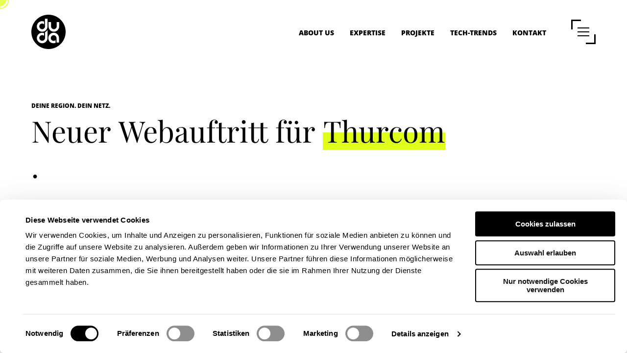

--- FILE ---
content_type: text/html; charset=UTF-8
request_url: https://dudagroup.com/case/thurcom/
body_size: 6697
content:
<!DOCTYPE html>
<html class="no-js" lang="en-US">
  <head>
    <meta charset="UTF-8" />
<meta name="viewport" content="width=device-width, initial-scale=1.0" />
<meta name='robots' content='index, follow, max-image-preview:large, max-snippet:-1, max-video-preview:-1' />
	<style>img:is([sizes="auto" i], [sizes^="auto," i]) { contain-intrinsic-size: 3000px 1500px }</style>
	
	<!-- This site is optimized with the Yoast SEO plugin v24.1 - https://yoast.com/wordpress/plugins/seo/ -->
	<title>DU DA für Thurcom</title>
	<meta name="description" content="Unsere Mission war der Relaunch der Webseite mit dem Schwerpunkt auf einem übersichtlichen und userfreundlichen Bestellsystem." />
	<link rel="canonical" href="https://dudagroup.com/case/thurcom/" />
	<meta property="og:locale" content="en_US" />
	<meta property="og:type" content="article" />
	<meta property="og:title" content="Neuer Webauftritt für Thurcom." />
	<meta property="og:description" content="Unsere Mission war der Relaunch der Webseite mit dem Schwerpunkt auf einem übersichtlichen und userfreundlichen Bestellsystem." />
	<meta property="og:url" content="https://dudagroup.com/case/thurcom/" />
	<meta property="og:site_name" content="DU DA" />
	<meta property="article:publisher" content="https://www.facebook.com/dudagroup" />
	<meta property="article:modified_time" content="2025-04-03T06:32:07+00:00" />
	<meta property="og:image" content="https://dudagroup.com/wp-content/uploads/2022/11/thurcom_teaser_querformat.jpg" />
	<meta property="og:image:width" content="1920" />
	<meta property="og:image:height" content="1200" />
	<meta property="og:image:type" content="image/jpeg" />
	<meta name="twitter:card" content="summary_large_image" />
	<meta name="twitter:title" content="Neuer Webauftritt für Thurcom." />
	<meta name="twitter:description" content="Unsere Mission war der Relaunch der Webseite mit dem Schwerpunkt auf einem übersichtlichen und userfreundlichen Bestellsystem." />
	<meta name="twitter:image" content="https://dudagroup.com/wp-content/uploads/2022/11/thurcom_teaser_querformat.jpg" />
	<script type="application/ld+json" class="yoast-schema-graph">{"@context":"https://schema.org","@graph":[{"@type":"WebPage","@id":"https://dudagroup.com/case/thurcom/","url":"https://dudagroup.com/case/thurcom/","name":"DU DA für Thurcom","isPartOf":{"@id":"https://dudagroup.com/#website"},"datePublished":"2022-11-14T15:00:45+00:00","dateModified":"2025-04-03T06:32:07+00:00","description":"Unsere Mission war der Relaunch der Webseite mit dem Schwerpunkt auf einem übersichtlichen und userfreundlichen Bestellsystem.","breadcrumb":{"@id":"https://dudagroup.com/case/thurcom/#breadcrumb"},"inLanguage":"en-US","potentialAction":[{"@type":"ReadAction","target":["https://dudagroup.com/case/thurcom/"]}]},{"@type":"BreadcrumbList","@id":"https://dudagroup.com/case/thurcom/#breadcrumb","itemListElement":[{"@type":"ListItem","position":1,"name":"Home","item":"https://dudagroup.com/"},{"@type":"ListItem","position":2,"name":"Thurcom"}]},{"@type":"WebSite","@id":"https://dudagroup.com/#website","url":"https://dudagroup.com/","name":"DU DA","description":"al&#039;go cra[c|z]y.","publisher":{"@id":"https://dudagroup.com/#organization"},"potentialAction":[{"@type":"SearchAction","target":{"@type":"EntryPoint","urlTemplate":"https://dudagroup.com/?s={search_term_string}"},"query-input":{"@type":"PropertyValueSpecification","valueRequired":true,"valueName":"search_term_string"}}],"inLanguage":"en-US"},{"@type":"Organization","@id":"https://dudagroup.com/#organization","name":"DU DA","url":"https://dudagroup.com/","logo":{"@type":"ImageObject","inLanguage":"en-US","@id":"https://dudagroup.com/#/schema/logo/image/","url":"https://dudagroup.com/wp-content/uploads/2022/12/DUDA_dot_black.png","contentUrl":"https://dudagroup.com/wp-content/uploads/2022/12/DUDA_dot_black.png","width":385,"height":393,"caption":"DU DA"},"image":{"@id":"https://dudagroup.com/#/schema/logo/image/"},"sameAs":["https://www.facebook.com/dudagroup","https://www.instagram.com/dudadata/","https://www.linkedin.com/company/dudagroup/mycompany/"]}]}</script>
	<!-- / Yoast SEO plugin. -->


<link rel='dns-prefetch' href='//www.google.com' />
<link rel='stylesheet' id='Css-0-css' href='https://dudagroup.com/wp-content/themes/dudapress/dist/assets/app.28c42fcd.css' type='text/css' media='all' />
<script type="text/javascript" defer src="https://dudagroup.com/wp-content/themes/dudapress/dist/assets/app.fdc8e604.js" id="JsAssets-js"></script>
<script type="text/javascript" src="https://dudagroup.com/wp-includes/js/jquery/jquery.min.js" id="jquery-core-js"></script>
<script type="text/javascript" src="https://dudagroup.com/wp-includes/js/jquery/jquery-migrate.min.js" id="jquery-migrate-js"></script>
<link rel="https://api.w.org/" href="https://dudagroup.com/wp-json/" /><link rel="alternate" title="JSON" type="application/json" href="https://dudagroup.com/wp-json/wp/v2/cases/523" /><link rel="alternate" title="oEmbed (JSON)" type="application/json+oembed" href="https://dudagroup.com/wp-json/oembed/1.0/embed?url=https%3A%2F%2Fdudagroup.com%2Fcase%2Fthurcom%2F" />
<link rel="alternate" title="oEmbed (XML)" type="text/xml+oembed" href="https://dudagroup.com/wp-json/oembed/1.0/embed?url=https%3A%2F%2Fdudagroup.com%2Fcase%2Fthurcom%2F&#038;format=xml" />


<link rel="apple-touch-icon" sizes="180x180" href="https://dudagroup.com/wp-content/themes/dudapress/public/favicons/apple-touch-icon.png" />
<link rel="icon" type="image/png" sizes="32x32" href="https://dudagroup.com/wp-content/themes/dudapress/public/favicons/favicon-32x32.png" />
<link rel="icon" type="image/png" sizes="16x16" href="https://dudagroup.com/wp-content/themes/dudapress/public/favicons/favicon-16x16.png" />
<link rel="manifest" href="https://dudagroup.com/wp-content/themes/dudapress/public/favicons/manifest.json" crossorigin="use-credentials" />
<link rel="mask-icon" href="https://dudagroup.com/wp-content/themes/dudapress/public/favicons/safari-pinned-tab.svg" color="#5bbad5" />
<meta name="msapplication-TileColor" content="#da532c" />
<meta name="theme-color" content="#ffffff" />
                <script data-cookieconsent="statistics">
        window.addEventListener('CookiebotOnAccept', function (e) { if (Cookiebot.consent.statistics) { (function (w, d,
        s, l, i) { w[l] = w[l] || []; w[l].push({ 'gtm.start': new Date().getTime(), event: 'gtm.js' }); var f =
        d.getElementsByTagName(s)[0], j = d.createElement(s), dl = l != 'dataLayer' ? '&l=' + l : ''; j.async = true;
        j.src = 'https://www.googletagmanager.com/gtm.js?id=' + i + dl; f.parentNode.insertBefore(j, f); })(window,
        document, 'script', 'dataLayer', 'GTM-TJMTVSD'); } }, false);
      </script>
            <script id="Cookiebot"
    src="https://consent.cookiebot.com/uc.js"
    data-cbid="1fcb3c5d-d1ec-4905-948e-4b6c84c03662"
    data-blockingmode="auto"
    type="text/javascript"
    data-culture="de"></script>
  </head>

  <body class="cases-template-default single single-cases postid-523 loading-page loading-scene" id="body" data-template="base.twig" data-barba="wrapper">
    <div class="scroll-container" id="scroll-container">
            <noscript>
      <iframe src="https://www.googletagmanager.com/ns.html?id=GTM-TJMTVSD"
        height="0"
        width="0"
        style="display:none;visibility:hidden"></iframe>
    </noscript>
        <div class="cursor" id="cursor">
  <svg class="cursor__drag-icon" viewBox="0 0 496.21 271.11">
    <rect x="216.27" y="103.72" width="63.67" height="63.67" transform="translate(-23.19 215.14) rotate(-45)" />
    <polyline points="360.65 270.61 495.71 135.56 360.65 .5" />
    <polyline points="135.56 270.61 .5 135.56 135.56 .5" />
  </svg>
</div>
      <style>
  body.loading-screen, body.loading-scene { overflow: hidden; } .loading-screen { position: fixed; height: 100%; width:
  100vw; background-color: #ffffff; left: 0; top: 0; z-index: 9999999999; opacity: 0; visibility: hidden; transition:
  opacity 0.5s ease-out, visibility 0s 0.5s ease-out; } body.loading-scene .loading-screen, body.loading-page
  .loading-screen { opacity: 1; visibility: visible; }
</style>
<div class="loading-screen" id="loading-screen"></div>

      <header class="header" id="header">
  <div class="flexgrid header__grid">
    <div class="header__left">
      <a class="header__logo" href="https://dudagroup.com" rel="home">
        <figure>
          <img src="https://dudagroup.com/wp-content/themes/dudapress/public/images/duda-logo_white-bg.svg"
            alt="DU DA"
            title="DU DA" />
        </figure>
      </a>
    </div>
    <div class="header__right">
      <nav class="header__nav">
        <ul class="menu"><li id="menu-item-320" class="menu-item menu-item-type-post_type menu-item-object-page menu-item-320"><a href="https://dudagroup.com/about-us/">About Us</a></li>
<li id="menu-item-337" class="menu-item menu-item-type-post_type menu-item-object-page menu-item-337"><a href="https://dudagroup.com/expertise/">Expertise</a></li>
<li id="menu-item-151" class="menu-item menu-item-type-post_type menu-item-object-page menu-item-151"><a href="https://dudagroup.com/projekte/">Projekte</a></li>
<li id="menu-item-1789" class="menu-item menu-item-type-post_type menu-item-object-page current_page_parent menu-item-1789"><a href="https://dudagroup.com/tech-trends/">Tech-trends</a></li>
<li id="menu-item-19" class="menu-item menu-item-type-post_type menu-item-object-page menu-item-19"><a href="https://dudagroup.com/kontakt/">Kontakt</a></li>
</ul>
      </nav>

                      </div>
  </div>
  <a class="hamburger button" href="#" id="hamburger" aria-label="Open Menu"><div class="hamburger__span"></div></a>
</header>
      <section class="navigation" id="navigation">
  <div class="grid navigation__grid">
    <div class="navigation__left" style="--col-span-small: 10; --col-span-large: 5;">
      <nav class="navigation__nav navigation__nav--main">
        <ul class="menu"><li class="menu-item menu-item-type-post_type menu-item-object-page menu-item-320"><a href="https://dudagroup.com/about-us/">About Us</a></li>
<li class="menu-item menu-item-type-post_type menu-item-object-page menu-item-337"><a href="https://dudagroup.com/expertise/">Expertise</a></li>
<li class="menu-item menu-item-type-post_type menu-item-object-page menu-item-151"><a href="https://dudagroup.com/projekte/">Projekte</a></li>
<li class="menu-item menu-item-type-post_type menu-item-object-page current_page_parent menu-item-1789"><a href="https://dudagroup.com/tech-trends/">Tech-trends</a></li>
<li class="menu-item menu-item-type-post_type menu-item-object-page menu-item-19"><a href="https://dudagroup.com/kontakt/">Kontakt</a></li>
</ul>
      </nav>
      <div class="navigation__meta">
                  <nav class="navigation__nav navigation__nav--social">
            <ul class="menu social">
                              <li>
                  <a href="https://facebook.com" target="_blank">facebook.</a>
                </li>
                              <li>
                  <a href="https://instagram.com" target="_blank">instagram.</a>
                </li>
                              <li>
                  <a href="https://twitter.com" target="_blank">twitter.</a>
                </li>
                          </ul>
          </nav>
                      </div>
    </div>
    <div class="navigation__right" style="--col-span-small: 12; --col-span-large: 6;">
                    <div class="navigation__video">
          <video src="https://dudagroup.com/wp-content/uploads/2022/11/duda_space_video.mp4" playsinline autoplay muted loop></video>
        </div>
          </div>
  </div>
</section>

      <div class="canvas">
        <div class="canvas__wrapper">
          <canvas class="canvas__bg" id="canvas__bg"></canvas>
        </div>
      </div>

                    
      <main id="main"
        class=""
        data-barba="container"
        data-barba-namespace="single">
                        <section class="hero hero--cropped" id="hero">
  <div class="grid">
    <div style="--col-span-small: 12; --col-span-medium: 10; --col-span-large: 9;">
              <div class="text text-animated">
  <p class="label">Deine Region. Dein Netz.</p>
<h1>Neuer Webauftritt für <strong>Thurcom</strong>.</h1>

</div>
          </div>
  </div>
  </section>
          <div class="case">
    <section>
      <div class="grid text-animated">
        <div class="case__meta" style="--col-span-small: 12; --col-span-medium: 6; --col-span-large: 3">
          <span class="label">Kunde</span>
          <p>
            Thurcom - Technische Betriebe Wil
          </p>
                      <span class="label">Services</span>
            <p>
                              Backend<br />
                              Design<br />
                              Frontend<br />
                              Konzept<br />
                          </p>
                  </div>
        <div style="--col-span-small: 12; --col-span-medium: 6; --col-span-large: 6">
          <span class="label">Die Mission</span>
          <p>Thurcom ist das führende Full-Service-Telekommunikationsunternehmen der Ostschweiz und bietet Internet, TV, Festnetz- und Mobiltelefonie für Private und Unternehmen. Unsere Mission war der Relaunch der Webseite mit dem Schwerpunkt auf einem übersichtlichen und userfreundlichen Bestellsystem.</p>

                                <p>
              <a href="https://www.thurcom.ch"
                class="button"
                target="_blank">
                Zur Webseite
              </a>
            </p>
                  </div>
      </div>
    </section>
      <div class="content" id="content">
                  <section class="animated module-device-slider module-device-slider--dual">
  <div class="module-device-slider__wrapper">
          <div class="splide splide--carrousel-phone module-device-slider__slider">
        <figure class="module-device-slider__phone">
          <img src="https://dudagroup.com/wp-content/themes/dudapress/public/images/phone_frame.png"
            alt="DU DA"
            title="DU DA"
            width="720"
            height="1416"
            loading="lazy" />
        </figure>
        <div class="splide__track">
          <div class="splide__list">
                          <div class="splide__slide">
                <picture>
                  <img src="https://dudagroup.com/wp-content/uploads/2022/11/phone_thurcom_01-640x1371.jpg"
                    alt=""
                    width="700"
                    height="1500"
                    loading="lazy" />
                </picture>
              </div>
                          <div class="splide__slide">
                <picture>
                  <img src="https://dudagroup.com/wp-content/uploads/2022/11/phone_thurcom_02-640x1371.jpg"
                    alt=""
                    width="700"
                    height="1500"
                    loading="lazy" />
                </picture>
              </div>
                          <div class="splide__slide">
                <picture>
                  <img src="https://dudagroup.com/wp-content/uploads/2022/11/phone_thurcom_03-640x1371.jpg"
                    alt=""
                    width="700"
                    height="1500"
                    loading="lazy" />
                </picture>
              </div>
                          <div class="splide__slide">
                <picture>
                  <img src="https://dudagroup.com/wp-content/uploads/2022/11/phone_thurcom_04-1-640x1371.jpg"
                    alt="Thurom"
                    width="700"
                    height="1500"
                    loading="lazy" />
                </picture>
              </div>
                          <div class="splide__slide">
                <picture>
                  <img src="https://dudagroup.com/wp-content/uploads/2022/11/phone_thurcom_06-640x1371.jpg"
                    alt=""
                    width="700"
                    height="1500"
                    loading="lazy" />
                </picture>
              </div>
                          <div class="splide__slide">
                <picture>
                  <img src="https://dudagroup.com/wp-content/uploads/2022/11/phone_thurcom_05-640x1371.jpg"
                    alt=""
                    width="700"
                    height="1500"
                    loading="lazy" />
                </picture>
              </div>
                      </div>
        </div>
      </div>
              <div class="splide splide--carrousel-desktop module-device-slider__slider">
        <figure class="module-device-slider__desktop">
          <img src="https://dudagroup.com/wp-content/themes/dudapress/public/images/desktop_frame.png"
            alt="DU DA"
            title="DU DA"
            width="1920"
            height="1469"
            loading="lazy" />
        </figure>
        <div class="splide__track">
          <div class="splide__list">
                          <div class="splide__slide">
                <picture>
                  <source media="(min-width: 1024px)"
                    srcset="https://dudagroup.com/wp-content/uploads/2022/11/desktop_thurcom_01-1200x900.jpg, https://dudagroup.com/wp-content/uploads/2022/11/desktop_thurcom_01.jpg 2x" />
                  <source media="(min-width: 768px)"
                    srcset="https://dudagroup.com/wp-content/uploads/2022/11/desktop_thurcom_01-1024x768.jpg, https://dudagroup.com/wp-content/uploads/2022/11/desktop_thurcom_01-1200x900.jpg 2x" />
                  <source media="(min-width: 320px)"
                    srcset="https://dudagroup.com/wp-content/uploads/2022/11/desktop_thurcom_01-640x480.jpg, https://dudagroup.com/wp-content/uploads/2022/11/desktop_thurcom_01-1024x768.jpg 2x" />
                  <img src="https://dudagroup.com/wp-content/uploads/2022/11/desktop_thurcom_01-640x480.jpg"
                    alt=""
                    width="1920"
                    height="1440"
                    loading="lazy" />
                </picture>
              </div>
                          <div class="splide__slide">
                <picture>
                  <source media="(min-width: 1024px)"
                    srcset="https://dudagroup.com/wp-content/uploads/2022/11/desktop_thurcom_02-1200x900.jpg, https://dudagroup.com/wp-content/uploads/2022/11/desktop_thurcom_02.jpg 2x" />
                  <source media="(min-width: 768px)"
                    srcset="https://dudagroup.com/wp-content/uploads/2022/11/desktop_thurcom_02-1024x768.jpg, https://dudagroup.com/wp-content/uploads/2022/11/desktop_thurcom_02-1200x900.jpg 2x" />
                  <source media="(min-width: 320px)"
                    srcset="https://dudagroup.com/wp-content/uploads/2022/11/desktop_thurcom_02-640x480.jpg, https://dudagroup.com/wp-content/uploads/2022/11/desktop_thurcom_02-1024x768.jpg 2x" />
                  <img src="https://dudagroup.com/wp-content/uploads/2022/11/desktop_thurcom_02-640x480.jpg"
                    alt=""
                    width="1920"
                    height="1440"
                    loading="lazy" />
                </picture>
              </div>
                          <div class="splide__slide">
                <picture>
                  <source media="(min-width: 1024px)"
                    srcset="https://dudagroup.com/wp-content/uploads/2022/11/desktop_thurcom_04-1200x900.jpg, https://dudagroup.com/wp-content/uploads/2022/11/desktop_thurcom_04.jpg 2x" />
                  <source media="(min-width: 768px)"
                    srcset="https://dudagroup.com/wp-content/uploads/2022/11/desktop_thurcom_04-1024x768.jpg, https://dudagroup.com/wp-content/uploads/2022/11/desktop_thurcom_04-1200x900.jpg 2x" />
                  <source media="(min-width: 320px)"
                    srcset="https://dudagroup.com/wp-content/uploads/2022/11/desktop_thurcom_04-640x480.jpg, https://dudagroup.com/wp-content/uploads/2022/11/desktop_thurcom_04-1024x768.jpg 2x" />
                  <img src="https://dudagroup.com/wp-content/uploads/2022/11/desktop_thurcom_04-640x480.jpg"
                    alt=""
                    width="1920"
                    height="1440"
                    loading="lazy" />
                </picture>
              </div>
                          <div class="splide__slide">
                <picture>
                  <source media="(min-width: 1024px)"
                    srcset="https://dudagroup.com/wp-content/uploads/2022/11/desktop_thurcom_05-1200x900.jpg, https://dudagroup.com/wp-content/uploads/2022/11/desktop_thurcom_05.jpg 2x" />
                  <source media="(min-width: 768px)"
                    srcset="https://dudagroup.com/wp-content/uploads/2022/11/desktop_thurcom_05-1024x768.jpg, https://dudagroup.com/wp-content/uploads/2022/11/desktop_thurcom_05-1200x900.jpg 2x" />
                  <source media="(min-width: 320px)"
                    srcset="https://dudagroup.com/wp-content/uploads/2022/11/desktop_thurcom_05-640x480.jpg, https://dudagroup.com/wp-content/uploads/2022/11/desktop_thurcom_05-1024x768.jpg 2x" />
                  <img src="https://dudagroup.com/wp-content/uploads/2022/11/desktop_thurcom_05-640x480.jpg"
                    alt=""
                    width="1920"
                    height="1440"
                    loading="lazy" />
                </picture>
              </div>
                          <div class="splide__slide">
                <picture>
                  <source media="(min-width: 1024px)"
                    srcset="https://dudagroup.com/wp-content/uploads/2022/11/desktop_thurcom_03-1200x900.jpg, https://dudagroup.com/wp-content/uploads/2022/11/desktop_thurcom_03.jpg 2x" />
                  <source media="(min-width: 768px)"
                    srcset="https://dudagroup.com/wp-content/uploads/2022/11/desktop_thurcom_03-1024x768.jpg, https://dudagroup.com/wp-content/uploads/2022/11/desktop_thurcom_03-1200x900.jpg 2x" />
                  <source media="(min-width: 320px)"
                    srcset="https://dudagroup.com/wp-content/uploads/2022/11/desktop_thurcom_03-640x480.jpg, https://dudagroup.com/wp-content/uploads/2022/11/desktop_thurcom_03-1024x768.jpg 2x" />
                  <img src="https://dudagroup.com/wp-content/uploads/2022/11/desktop_thurcom_03-640x480.jpg"
                    alt=""
                    width="1920"
                    height="1440"
                    loading="lazy" />
                </picture>
              </div>
                          <div class="splide__slide">
                <picture>
                  <source media="(min-width: 1024px)"
                    srcset="https://dudagroup.com/wp-content/uploads/2022/11/desktop_thurcom_06-1200x900.jpg, https://dudagroup.com/wp-content/uploads/2022/11/desktop_thurcom_06.jpg 2x" />
                  <source media="(min-width: 768px)"
                    srcset="https://dudagroup.com/wp-content/uploads/2022/11/desktop_thurcom_06-1024x768.jpg, https://dudagroup.com/wp-content/uploads/2022/11/desktop_thurcom_06-1200x900.jpg 2x" />
                  <source media="(min-width: 320px)"
                    srcset="https://dudagroup.com/wp-content/uploads/2022/11/desktop_thurcom_06-640x480.jpg, https://dudagroup.com/wp-content/uploads/2022/11/desktop_thurcom_06-1024x768.jpg 2x" />
                  <img src="https://dudagroup.com/wp-content/uploads/2022/11/desktop_thurcom_06-640x480.jpg"
                    alt=""
                    width="1920"
                    height="1440"
                    loading="lazy" />
                </picture>
              </div>
                      </div>
        </div>
      </div>
      </div>
      <div class="grid">
      <div class="text-center text">
        <a href="#" aria-label="Mobile" class="module-device-slider__switch" data-slider-switch="mobile">
          <span class="label">Mobile</span>
        </a>
        <a href="#" aria-label="Desktop" class="module-device-slider__switch" data-slider-switch="desktop">
          <span class="label">Desktop</span>
        </a>
      </div>
    </div>
  </section>
                        
<section class="module-text module-text--default module-text--full-left">
  <div class="grid align-middle">
            <div class="module-text__image image-animated"
    style="--col-span-small: 12; --col-span-medium: 6; --col-span-large: 6;">
    <picture>
      <source media="(min-width: 1024px)"
        srcset="https://dudagroup.com/wp-content/uploads/2022/11/thurcom_switzerland_mood-1200x1200.jpg, https://dudagroup.com/wp-content/uploads/2022/11/thurcom_switzerland_mood.jpg 2x" />
      <source media="(min-width: 768px)"
        srcset="https://dudagroup.com/wp-content/uploads/2022/11/thurcom_switzerland_mood-1024x1024.jpg, https://dudagroup.com/wp-content/uploads/2022/11/thurcom_switzerland_mood-1200x1200.jpg 2x" />
      <source media="(min-width: 320px)"
        srcset="https://dudagroup.com/wp-content/uploads/2022/11/thurcom_switzerland_mood-640x640.jpg, https://dudagroup.com/wp-content/uploads/2022/11/thurcom_switzerland_mood-1024x1024.jpg 2x" />
      <img src="https://dudagroup.com/wp-content/uploads/2022/11/thurcom_switzerland_mood-1200x1200.jpg"
        alt="Thurcom"
        width="1440"
        height="1440"
        loading="lazy" />
    </picture>
      </div>

        <div class="module-text__text animated-text"
      style="--col-span-small: 12; --col-span-medium: 6; --col-span-large: 5;">
      <div class="text text-animated">
  <p class="label">Herausforderung</p>
<h2>Visualisierung der individuellen Angebote in einem <strong>user freundlichen</strong> Bestellsystem.</h2>
<p>Die Telekommunikation und dessen Wichtigkeit ist unumstritten: Sie vernetzt die Welt. Es war uns wichtig, einen Webauftritt zu konzipieren, welche das breite Telekommunikations-Angebot von Thurcom erlebbar macht. Thurcom bietet individuelle Angebote für individuelle Bedürfnisse.</p>

</div>
    </div>
          </div>
</section>
                        
<section class="module-text module-text--default ">
  <div class="flexgrid align-center ">
        <div class="module-text__text animated-text"
      style="--col-span-small: 12; --col-span-medium: 10; --col-span-large: 8;">
      <div class="text text-animated">
  <p class="label">Lösung</p>
<h2><strong>Intuitiver Bestellprozess</strong> mit Internet-Speed-Test &amp; Verkaufssystem Schnittstelle.</h2>
<p>Der neue Bestellprozess bietet die Möglichkeit, aus den verschiedenen Abo-Modellen der einzelnen Kategorien (Internet, TV, Festnetz und Mobile) sein individuelles Paket zusammenzustellen. Der integrierte Internet-Speed-Tester prüft direkt, welche Leistung und welches Abo bestellt werden kann. Dazugehörige Zusatzoptionen oder Zubehöre können im nächsten Schritt dazu bestellt werden.<br />
Vom Thurcom-Partner <a href="https://www.datapark.ch/" target="_blank" rel="noopener">Datapark AG</a> wurde eine Schnittstelle mit dem Verkaufssystem und der Webseite erstellt, sodass ein problemloser Datenaustausch zwischen beiden Instanzen möglich ist. Alle diese Komponenten miteinander verknüpft, stellen heute die neue Thurcom Webseite dar. Regional verankert und global vernetzt.</p>

</div>
    </div>
          </div>
</section>
                        <section class="module-team">
      <div class="grid block-module-title">
  <div style="--col-span-small: 12; --col-span--medium-8; --col-span--large: 6;">
    <div class="text text-animated">
  <h2>Projekt <strong>Crew</strong>.</h2>

</div>
  </div>
</div>
        <div class="grid module-team__team">
              <div class="image-animated" style="--col-span-small: 6; --col-span-medium: 3; --col-span-large: 2;">
          <article class="member-teaser member-teaser--small">
  <picture>
    <source media="(min-width: 768px)"
      srcset="https://dudagroup.com/wp-content/uploads/2022/11/Janine-640x889.jpg, https://dudagroup.com/wp-content/uploads/2022/11/Janine-1024x1422.jpg 2x" />
    <img src="https://dudagroup.com/wp-content/uploads/2022/11/Janine-640x889.jpg"
      alt="Janine Keist"
      width="1080"
      height="1500"
      loading="lazy" />
  </picture>
  <div class="member-teaser__content">
    <span class="label member-teaser__label"></span>
    <h3 class="member-teaser__title">
      
    </h3>
  </div>
</article>
        </div>
              <div class="image-animated" style="--col-span-small: 6; --col-span-medium: 3; --col-span-large: 2;">
          <article class="member-teaser member-teaser--small">
  <picture>
    <source media="(min-width: 768px)"
      srcset="https://dudagroup.com/wp-content/uploads/2022/11/Denis-640x889.jpg, https://dudagroup.com/wp-content/uploads/2022/11/Denis-1024x1422.jpg 2x" />
    <img src="https://dudagroup.com/wp-content/uploads/2022/11/Denis-640x889.jpg"
      alt="Denis Huber"
      width="1080"
      height="1500"
      loading="lazy" />
  </picture>
  <div class="member-teaser__content">
    <span class="label member-teaser__label"></span>
    <h3 class="member-teaser__title">
      
    </h3>
  </div>
</article>
        </div>
              <div class="image-animated" style="--col-span-small: 6; --col-span-medium: 3; --col-span-large: 2;">
          <article class="member-teaser member-teaser--small">
  <picture>
    <source media="(min-width: 768px)"
      srcset="https://dudagroup.com/wp-content/uploads/2022/11/Florin-640x889.jpg, https://dudagroup.com/wp-content/uploads/2022/11/Florin-1024x1422.jpg 2x" />
    <img src="https://dudagroup.com/wp-content/uploads/2022/11/Florin-640x889.jpg"
      alt="Florin Tiefenauer"
      width="1080"
      height="1500"
      loading="lazy" />
  </picture>
  <div class="member-teaser__content">
    <span class="label member-teaser__label"></span>
    <h3 class="member-teaser__title">
      
    </h3>
  </div>
</article>
        </div>
              <div class="image-animated" style="--col-span-small: 6; --col-span-medium: 3; --col-span-large: 2;">
          <article class="member-teaser member-teaser--small">
  <picture>
    <source media="(min-width: 768px)"
      srcset="https://dudagroup.com/wp-content/uploads/2022/11/Marvin-640x889.jpg, https://dudagroup.com/wp-content/uploads/2022/11/Marvin-1024x1422.jpg 2x" />
    <img src="https://dudagroup.com/wp-content/uploads/2022/11/Marvin-640x889.jpg"
      alt="Marvin Vrdoljak"
      width="1080"
      height="1500"
      loading="lazy" />
  </picture>
  <div class="member-teaser__content">
    <span class="label member-teaser__label"></span>
    <h3 class="member-teaser__title">
      
    </h3>
  </div>
</article>
        </div>
          </div>
  </section>
            </div>
  </div>
      </main>
              <footer class="footer" id="footer">
  <section>
    <div class="footer__top">
              <a href="https://dudagroup.com/kontakt/"
          class="button footer__button"
          target="_self">
          Kontakt
        </a>
          </div>
    <div class="footer__bottom">
      <div class="grid">
        <div class="footer__boilertext" style="--col-span-small: 12; --col-span-large: 6;">
          <div class="text ">
  <h4>No more gatekeepers.<br />
al&#8217;go cra[c|z]y.<br />
<em>We make it possible.</em></h4>

</div>
        </div>
        <div style="--col-span-small: 12; --col-span-medium: 6; --col-span-large: 3;">
          <span class="label">Kontakt</span>
          <div class="text ">
  <p>DU DA AG<br />
Langstrasse 18<br />
8004 Zürich</p>
<p><a href="tel:0041433778855">+41 43 377 88 55</a><br />
<a href="mailto:info@dudagroup.com">info@dudagroup.com</a></p>

</div>
        </div>
        <div style="--col-span-small: 12; --col-span-medium: 6; --col-span-large: 3;">
          <span class="label">Logbucheintrag</span>
          <div class="text ">
  <p>Mitglied von <b>swiss made software</b></p>

</div>
          <div class="footer__newsletter">
            <span class="label">Newsletter</span>
            <div id="mc_embed_signup">
              <form action="https://dudagroup.us4.list-manage.com/subscribe/post?u=34542938380a82e516562eb89&amp;id=bde22621ee&amp;f_id=00a2a3e9f0"
                method="post"
                id="mc-embedded-subscribe-form"
                name="mc-embedded-subscribe-form"
                class="validate"
                target="_self">
                <div id="mc_embed_signup_scroll">
                  <div class="mc-field-group field field--white">
                    <input type="email"
                      placeholder="E-Mail"
                      value=""
                      name="EMAIL"
                      class="required email"
                      id="mce-EMAIL"
                      required />
                    <span id="mce-EMAIL-HELPERTEXT" class="helper_text"></span>
                  </div>
                  <div id="mce-responses" class="clear foot">
                    <div class="response" id="mce-error-response" style="display:none"></div>
                    <div class="response" id="mce-success-response" style="display:none"></div>
                  </div> <!-- real people should not fill this in and expect good things - do not remove this or risk form bot signups -->
                  <div style="position: absolute; left: -5000px;" aria-hidden="true">
                    <input type="text" name="b_34542938380a82e516562eb89_bde22621ee" tabindex="-1" value="" />
                  </div>

                  <input type="submit"
                    value="Subscribe"
                    name="subscribe"
                    id="mc-embedded-subscribe"
                    class="button"
                    style="position: absolute; left: -9999px; width: 1px; height: 1px; visibility: hidden;" />
                  <a href="#"
                    aria-label="Subscribe"
                    class="button button--icon button--white"
                    onclick="document.getElementById('mc-embedded-subscribe-form').submit();">
                    <svg viewBox="0 0 490.6 490.6">
                      <polygon class="cls-1" points="490.1 .5 213.37 277.23 .5 202.73 490.1 .5" />
                      <polygon class="cls-1" points="490.1 .5 213.37 277.23 287.88 490.1 490.1 .5" />
                    </svg>
                  </a>
                </div>
              </form>
            </div>
          </div>
        </div>
      </div>
      <div class="grid footer__subfooter align-middle">
        <div style="--col-span-small: 12; --col-span-medium: 6;">
          <ul id="footer-menu" class="menu vertical menu--footer"><li id="menu-item-22" class="menu-item menu-item-type-post_type menu-item-object-page menu-item-22"><a href="https://dudagroup.com/kontakt/">Kontakt</a></li>
<li id="menu-item-1190" class="menu-item menu-item-type-post_type menu-item-object-page menu-item-1190"><a href="https://dudagroup.com/jobs/">Jobs</a></li>
<li id="menu-item-23" class="menu-item menu-item-type-post_type menu-item-object-page menu-item-23"><a href="https://dudagroup.com/impressum/">Impressum</a></li>
<li id="menu-item-472" class="menu-item menu-item-type-post_type menu-item-object-page menu-item-472"><a href="https://dudagroup.com/datenschutz/">Datenschutz</a></li>
</ul>
        </div>
                  <div style="--col-span-small: 12; --col-span-medium: 6;">
            <ul class="menu social footer__social">
                              <li>
                  <a href="https://facebook.com" target="_blank">facebook.</a>
                </li>
                              <li>
                  <a href="https://instagram.com" target="_blank">instagram.</a>
                </li>
                              <li>
                  <a href="https://twitter.com" target="_blank">twitter.</a>
                </li>
                          </ul>
          </div>
              </div>
    </div>
  </section>
</footer>
        <script type="text/javascript" id="gforms_recaptcha_recaptcha-js-extra">
/* <![CDATA[ */
var gforms_recaptcha_recaptcha_strings = {"site_key":"6LcfikQpAAAAAJyZNWLA87ELpQZJ2nbcDt_12Jqj","ajaxurl":"https:\/\/dudagroup.com\/wp-admin\/admin-ajax.php","nonce":"af9ea95be0"};
/* ]]> */
</script>
<script type="text/javascript" defer src="https://www.google.com/recaptcha/api.js?render=6LcfikQpAAAAAJyZNWLA87ELpQZJ2nbcDt_12Jqj&amp;ver=1.3.0" id="gforms_recaptcha_recaptcha-js"></script>

          </div>
  </body>
</html>


--- FILE ---
content_type: text/css
request_url: https://dudagroup.com/wp-content/themes/dudapress/dist/assets/app.28c42fcd.css
body_size: 9131
content:
@keyframes splide-loading{0%{transform:rotate(0)}to{transform:rotate(1turn)}}.splide__track--draggable{-webkit-touch-callout:none;-webkit-user-select:none;-moz-user-select:none;user-select:none}.splide__track--fade>.splide__list>.splide__slide{margin:0!important;opacity:0;z-index:0}.splide__track--fade>.splide__list>.splide__slide.is-active{opacity:1;z-index:1}.splide--rtl{direction:rtl}.splide__track--ttb>.splide__list{display:block}.splide__container{box-sizing:border-box;position:relative}.splide__list{backface-visibility:hidden;display:flex;height:100%;margin:0!important;padding:0!important}.splide.is-initialized:not(.is-active) .splide__list{display:block}.splide__pagination{align-items:center;display:flex;flex-wrap:wrap;justify-content:center;margin:0;pointer-events:none}.splide__pagination li{display:inline-block;line-height:1;list-style-type:none;margin:0;pointer-events:auto}.splide:not(.is-overflow) .splide__pagination{display:none}.splide__progress__bar{width:0}.splide{position:relative;visibility:hidden}.splide.is-initialized,.splide.is-rendered{visibility:visible}.splide__slide{backface-visibility:hidden;box-sizing:border-box;flex-shrink:0;list-style-type:none!important;margin:0;position:relative}.splide__slide img{vertical-align:bottom}.splide__spinner{animation:splide-loading 1s linear infinite;border:2px solid #999;border-left-color:transparent;border-radius:50%;bottom:0;contain:strict;display:inline-block;height:20px;left:0;margin:auto;position:absolute;right:0;top:0;width:20px}.splide__sr{clip:rect(0 0 0 0);border:0;height:1px;margin:-1px;overflow:hidden;padding:0;position:absolute;width:1px}.splide__toggle.is-active .splide__toggle__play,.splide__toggle__pause{display:none}.splide__toggle.is-active .splide__toggle__pause{display:inline}.splide__track{overflow:hidden;position:relative;z-index:0}@media print,screen and (min-width: 0px){:root{--grid-gap-var: 20px}}@media print,screen and (min-width: 768px){:root{--grid-gap-var: 30px}}@media print,screen and (min-width: 1024px){:root{--grid-gap-var: 40px}}.align-middle{align-items:center}.align-bottom{align-items:flex-end}.align-center{justify-content:center}.align-justify{justify-content:space-between}:root{--cols-count: 12}@media print,screen and (min-width: 0px){:root{--grid-gap: 20px}}@media print,screen and (min-width: 768px){:root{--grid-gap: 30px}}@media print,screen and (min-width: 1024px){:root{--grid-gap: 40px}}.grid{display:grid;grid-template-columns:repeat(var(--cols-count),1fr);grid-gap:var(--grid-gap)}.grid>*{grid-column-start:span var(--col-span-small, 12)}@media print,screen and (min-width: 0px){.grid>*{grid-column-start:span var(--col-span-small, 12)}}@media print,screen and (min-width: 768px){.grid>*{grid-column-start:span var(--col-span-medium, var(--col-span-small, 12))}}@media print,screen and (min-width: 1024px){.grid>*{grid-column-start:span var(--col-span-large, var(--col-span-medium, var(--col-span-small, 12)))}}.flexgrid{display:flex;flex-flow:wrap;justify-content:center;grid-gap:var(--grid-gap)}.flexgrid>*{flex:1 1 auto}@media print,screen and (min-width: 0px){.flexgrid>*{grid-column-start:span var(--col-span-small, 12);width:calc(var(--col-span-small, 12) * ((100% - (var(--grid-gap) * (var(--cols-count) - 1))) / var(--cols-count)) + ((var(--col-span-small, 12) - 1) * var(--grid-gap)));max-width:calc(var(--col-span-small, 12) * ((100% - (var(--grid-gap) * (var(--cols-count) - 1))) / var(--cols-count)) + ((var(--col-span-small, 12) - 1) * var(--grid-gap)))}}@media print,screen and (min-width: 768px){.flexgrid>*{grid-column-start:span var(--col-span-medium, var(--col-span-small, 12));width:calc(var(--col-span-medium, var(--col-span-small, 12)) * ((100% - (var(--grid-gap) * (var(--cols-count) - 1))) / var(--cols-count)) + ((var(--col-span-medium, var(--col-span-small, 12)) - 1) * var(--grid-gap)));max-width:calc(var(--col-span-medium, var(--col-span-small, 12)) * ((100% - (var(--grid-gap) * (var(--cols-count) - 1))) / var(--cols-count)) + ((var(--col-span-medium, var(--col-span-small, 12)) - 1) * var(--grid-gap)))}}@media print,screen and (min-width: 1024px){.flexgrid>*{grid-column-start:span var(--col-span-large, var(--col-span-medium, var(--col-span-small, 12)));width:calc(var(--col-span-large, var(--col-span-medium, var(--col-span-small, 12))) * ((100% - (var(--grid-gap) * (var(--cols-count) - 1))) / var(--cols-count)) + ((var(--col-span-large, var(--col-span-medium, var(--col-span-small, 12))) - 1) * var(--grid-gap)));max-width:calc(var(--col-span-large, var(--col-span-medium, var(--col-span-small, 12))) * ((100% - (var(--grid-gap) * (var(--cols-count) - 1))) / var(--cols-count)) + ((var(--col-span-large, var(--col-span-medium, var(--col-span-small, 12))) - 1) * var(--grid-gap)))}}.animated{backface-visibility:hidden;opacity:0;transition:opacity 1.5s cubic-bezier(.4,0,.2,1)}.animated.go{opacity:1}.word{display:inline-block}.navigation__nav h1 .char,.navigation__nav h2 .char,.navigation__nav blockquote h3 .char,.navigation__nav .menu-item .char,.text-animated h1 .char,.text-animated h2 .char,.text-animated blockquote h3 .char,.text-animated .menu-item .char{opacity:0}.navigation__nav h1 strong,.navigation__nav h2 strong,.navigation__nav blockquote h3 strong,.navigation__nav .menu-item strong,.text-animated h1 strong,.text-animated h2 strong,.text-animated blockquote h3 strong,.text-animated .menu-item strong{transition-delay:1.5s;background-size:0% 45%}.navigation__nav h3,.navigation__nav h4,.navigation__nav h5,.navigation__nav h6,.navigation__nav ul,.navigation__nav ol,.navigation__nav img,.navigation__nav svg,.navigation__nav p,.navigation__nav .label,.text-animated h3,.text-animated h4,.text-animated h5,.text-animated h6,.text-animated ul,.text-animated ol,.text-animated img,.text-animated svg,.text-animated p,.text-animated .label{backface-visibility:hidden;opacity:0;transition:opacity 1.5s cubic-bezier(.4,0,.2,1)}.navigation__nav.go h1 .char,.navigation__nav.go h2 .char,.navigation__nav.go blockquote h3 .char,.navigation__nav.go .menu-item .char,.text-animated.go h1 .char,.text-animated.go h2 .char,.text-animated.go blockquote h3 .char,.text-animated.go .menu-item .char{opacity:1}.navigation__nav.go h1 strong,.navigation__nav.go h2 strong,.navigation__nav.go blockquote h3 strong,.navigation__nav.go .menu-item strong,.text-animated.go h1 strong,.text-animated.go h2 strong,.text-animated.go blockquote h3 strong,.text-animated.go .menu-item strong{background-size:100% 45%}.navigation__nav.go h3,.navigation__nav.go h4,.navigation__nav.go h5,.navigation__nav.go h6,.navigation__nav.go ul,.navigation__nav.go ol,.navigation__nav.go img,.navigation__nav.go svg,.navigation__nav.go p,.navigation__nav.go .label,.text-animated.go h3,.text-animated.go h4,.text-animated.go h5,.text-animated.go h6,.text-animated.go ul,.text-animated.go ol,.text-animated.go img,.text-animated.go svg,.text-animated.go p,.text-animated.go .label{opacity:1}.navigation__nav.go .menu-item.is-active a{color:#000;background-size:100% calc(100% + 2px);transition:background-size .35s 1.35s ease-out,color .5s 1.35s ease-out}.image-animated picture{line-height:0;display:block;opacity:0;overflow:hidden;height:100%;width:auto;clip-path:polygon(30px 30px,calc(100% - 30px) 30px,calc(100% - 30px) calc(100% - 30px),30px calc(100% - 30px));transition:clip-path 1s ease-out,opacity .75s ease-out}.image-animated.go picture{opacity:1;clip-path:polygon(0 0,100% 0,100% 100%,0 100%)}html,body{font-family:Open Sans,Arial,sans-serif;font-size:16px;line-height:1.75;-webkit-text-size-adjust:100%;-webkit-font-smoothing:antialiased;margin:0;overflow:hidden}@media only screen and (min-width : 1600px){html,body{font-size:18px}}@media only screen and (min-width : 1920px){html,body{font-size:20px}}::-moz-selection{background:#dfff1a}::selection{background:#dfff1a}*,:after,:before{box-sizing:border-box}figure{margin:0}img{max-width:100%;height:auto}@media only screen and (min-width : 1024px){::-webkit-scrollbar{width:10px;background:#dddddd}::-webkit-scrollbar-thumb{background:#000000}}header .header__grid,.grid,.flexgrid{width:90%;margin-left:auto;margin-right:auto}header .header__grid .grid,header .header__grid .flexgrid,.grid .grid,.grid .flexgrid,.flexgrid .grid,.flexgrid .flexgrid{width:100%}.canvas{position:fixed;top:0;left:0;z-index:-1;pointer-events:none}.canvas__wrapper{overflow:hidden}main{position:relative;z-index:2}.scroll-container{height:calc(var(--vh) * 100);overflow:auto;scroll-snap-type:y mandatory}.single .scroll-container{scroll-snap-type:none}.disable-snapping .scroll-container{scroll-snap-type:none!important}@media only screen and (min-width : 1024px){.scroll-container{scroll-snap-type:none!important}}.content{padding-top:6.25rem;scroll-snap-align:start}@media only screen and (min-width : 1024px){.content{padding-top:7.8125rem}}.single .content{padding:0}.disabled{opacity:.65;pointer-events:none;cursor:default}@font-face{font-family:Playfair Display;font-style:normal;font-display:swap;font-weight:400;src:url(/wp-content/themes/dudapress/dist/assets/playfair-display-v30-latin-regular.7a08e7d1.eot);src:local(""),url(/wp-content/themes/dudapress/dist/assets/playfair-display-v30-latin-regular.7a08e7d1.eot?#iefix) format("embedded-opentype"),url(/wp-content/themes/dudapress/dist/assets/playfair-display-v30-latin-regular.fa3d5a04.woff2) format("woff2"),url(/wp-content/themes/dudapress/dist/assets/playfair-display-v30-latin-regular.d795ca88.woff) format("woff"),url(/wp-content/themes/dudapress/dist/assets/playfair-display-v30-latin-regular.04d0eccd.ttf) format("truetype"),url(/wp-content/themes/dudapress/dist/assets/playfair-display-v30-latin-regular.7bf59b14.svg#PlayfairDisplay) format("svg")}@font-face{font-family:Playfair Display;font-style:normal;font-display:swap;font-weight:500;src:url(/wp-content/themes/dudapress/dist/assets/playfair-display-v30-latin-500.d286cc3b.eot);src:local(""),url(/wp-content/themes/dudapress/dist/assets/playfair-display-v30-latin-500.d286cc3b.eot?#iefix) format("embedded-opentype"),url(/wp-content/themes/dudapress/dist/assets/playfair-display-v30-latin-500.9c0f61af.woff2) format("woff2"),url(/wp-content/themes/dudapress/dist/assets/playfair-display-v30-latin-500.7c7463fe.woff) format("woff"),url(/wp-content/themes/dudapress/dist/assets/playfair-display-v30-latin-500.4c9af864.ttf) format("truetype"),url(/wp-content/themes/dudapress/dist/assets/playfair-display-v30-latin-500.af2d089b.svg#PlayfairDisplay) format("svg")}@font-face{font-family:Playfair Display;font-style:italic;font-display:swap;font-weight:400;src:url(/wp-content/themes/dudapress/dist/assets/playfair-display-v30-latin-italic.07fa140a.eot);src:local(""),url(/wp-content/themes/dudapress/dist/assets/playfair-display-v30-latin-italic.07fa140a.eot?#iefix) format("embedded-opentype"),url(/wp-content/themes/dudapress/dist/assets/playfair-display-v30-latin-italic.459b011d.woff2) format("woff2"),url(/wp-content/themes/dudapress/dist/assets/playfair-display-v30-latin-italic.b3feaa9f.woff) format("woff"),url(/wp-content/themes/dudapress/dist/assets/playfair-display-v30-latin-italic.f15d4ba5.ttf) format("truetype"),url(/wp-content/themes/dudapress/dist/assets/playfair-display-v30-latin-italic.4d49130d.svg#PlayfairDisplay) format("svg")}@font-face{font-family:Open Sans;font-style:normal;font-display:swap;font-weight:400;src:url(/wp-content/themes/dudapress/dist/assets/open-sans-v34-latin-regular.5470efcc.eot);src:local(""),url(/wp-content/themes/dudapress/dist/assets/open-sans-v34-latin-regular.5470efcc.eot?#iefix) format("embedded-opentype"),url(/wp-content/themes/dudapress/dist/assets/open-sans-v34-latin-regular.b34551ae.woff2) format("woff2"),url(/wp-content/themes/dudapress/dist/assets/open-sans-v34-latin-regular.22459e1d.woff) format("woff"),url(/wp-content/themes/dudapress/dist/assets/open-sans-v34-latin-regular.294ed173.ttf) format("truetype"),url(/wp-content/themes/dudapress/dist/assets/open-sans-v34-latin-regular.ba5b9f5f.svg#OpenSans) format("svg")}@font-face{font-display:swap;font-family:Open Sans;font-style:normal;font-weight:700;src:url(/wp-content/themes/dudapress/dist/assets/open-sans-v36-latin-700.8007404e.eot);src:url(/wp-content/themes/dudapress/dist/assets/open-sans-v36-latin-700.8007404e.eot?#iefix) format("embedded-opentype"),url(/wp-content/themes/dudapress/dist/assets/open-sans-v36-latin-700.023cf8b8.woff2) format("woff2"),url(/wp-content/themes/dudapress/dist/assets/open-sans-v36-latin-700.06c0121c.woff) format("woff"),url(/wp-content/themes/dudapress/dist/assets/open-sans-v36-latin-700.2ff3c3ba.ttf) format("truetype"),url(/wp-content/themes/dudapress/dist/assets/open-sans-v36-latin-700.30969d55.svg#OpenSans) format("svg")}@font-face{font-family:Open Sans;font-style:normal;font-display:swap;font-weight:800;src:url(/wp-content/themes/dudapress/dist/assets/open-sans-v34-latin-800.1c6305df.eot);src:local(""),url(/wp-content/themes/dudapress/dist/assets/open-sans-v34-latin-800.1c6305df.eot?#iefix) format("embedded-opentype"),url(/wp-content/themes/dudapress/dist/assets/open-sans-v34-latin-800.e7cba74a.woff2) format("woff2"),url(/wp-content/themes/dudapress/dist/assets/open-sans-v34-latin-800.00f09f52.woff) format("woff"),url(/wp-content/themes/dudapress/dist/assets/open-sans-v34-latin-800.0b79b191.ttf) format("truetype"),url(/wp-content/themes/dudapress/dist/assets/open-sans-v34-latin-800.772648f8.svg#OpenSans) format("svg")}::-moz-placeholder{color:#000}::placeholder{color:#000}[type=text],[type=password],[type=date],[type=datetime],[type=datetime-local],[type=month],[type=week],[type=email],[type=number],[type=search],[type=tel],[type=time],[type=url],[type=color],textarea,select{-webkit-appearance:none;-moz-appearance:none;appearance:none;resize:none;line-height:1.5;width:100%;border:none;border-bottom:1px solid #000000;color:#000;font-size:1.125rem;padding:.125rem 0;border-radius:0;outline:none!important;font-family:Open Sans,Arial,sans-serif;background-color:#fff0;font-weight:400;transition:border-color .25s ease-out;height:2rem}.field--white [type=text],.field--white [type=password],.field--white [type=date],.field--white [type=datetime],.field--white [type=datetime-local],.field--white [type=month],.field--white [type=week],.field--white [type=email],.field--white [type=number],.field--white [type=search],.field--white [type=tel],.field--white [type=time],.field--white [type=url],.field--white [type=color],.field--white textarea,.field--white select{color:#fff;border-color:#fff}.field--white [type=text]::-moz-placeholder,.field--white [type=password]::-moz-placeholder,.field--white [type=date]::-moz-placeholder,.field--white [type=datetime]::-moz-placeholder,.field--white [type=datetime-local]::-moz-placeholder,.field--white [type=month]::-moz-placeholder,.field--white [type=week]::-moz-placeholder,.field--white [type=email]::-moz-placeholder,.field--white [type=number]::-moz-placeholder,.field--white [type=search]::-moz-placeholder,.field--white [type=tel]::-moz-placeholder,.field--white [type=time]::-moz-placeholder,.field--white [type=url]::-moz-placeholder,.field--white [type=color]::-moz-placeholder,.field--white textarea::-moz-placeholder,.field--white select::-moz-placeholder{color:#fff}.field--white [type=text]::placeholder,.field--white [type=password]::placeholder,.field--white [type=date]::placeholder,.field--white [type=datetime]::placeholder,.field--white [type=datetime-local]::placeholder,.field--white [type=month]::placeholder,.field--white [type=week]::placeholder,.field--white [type=email]::placeholder,.field--white [type=number]::placeholder,.field--white [type=search]::placeholder,.field--white [type=tel]::placeholder,.field--white [type=time]::placeholder,.field--white [type=url]::placeholder,.field--white [type=color]::placeholder,.field--white textarea::placeholder,.field--white select::placeholder{color:#fff}[type=text]::-moz-placeholder,[type=password]::-moz-placeholder,[type=date]::-moz-placeholder,[type=datetime]::-moz-placeholder,[type=datetime-local]::-moz-placeholder,[type=month]::-moz-placeholder,[type=week]::-moz-placeholder,[type=email]::-moz-placeholder,[type=number]::-moz-placeholder,[type=search]::-moz-placeholder,[type=tel]::-moz-placeholder,[type=time]::-moz-placeholder,[type=url]::-moz-placeholder,[type=color]::-moz-placeholder,textarea::-moz-placeholder,select::-moz-placeholder{color:#000}[type=text]::placeholder,[type=password]::placeholder,[type=date]::placeholder,[type=datetime]::placeholder,[type=datetime-local]::placeholder,[type=month]::placeholder,[type=week]::placeholder,[type=email]::placeholder,[type=number]::placeholder,[type=search]::placeholder,[type=tel]::placeholder,[type=time]::placeholder,[type=url]::placeholder,[type=color]::placeholder,textarea::placeholder,select::placeholder{color:#000}[type=text]:focus,[type=password]:focus,[type=date]:focus,[type=datetime]:focus,[type=datetime-local]:focus,[type=month]:focus,[type=week]:focus,[type=email]:focus,[type=number]:focus,[type=search]:focus,[type=tel]:focus,[type=time]:focus,[type=url]:focus,[type=color]:focus,textarea:focus,select:focus{border-color:#dfff1a}.gfield_error [type=text],.gfield_error [type=password],.gfield_error [type=date],.gfield_error [type=datetime],.gfield_error [type=datetime-local],.gfield_error [type=month],.gfield_error [type=week],.gfield_error [type=email],.gfield_error [type=number],.gfield_error [type=search],.gfield_error [type=tel],.gfield_error [type=time],.gfield_error [type=url],.gfield_error [type=color],.gfield_error textarea,.gfield_error select{border-color:red}textarea{min-height:2rem}fieldset{border:none;padding:0}.hidden_label legend,.hidden_label .gfield_label,.gform_submission_error,.gform_fileupload_rules,.gform_required_legend,.gfield_visibility_hidden,.validation_message,.validation_error,.gform_ajax_spinner,.gform_validation_container{display:none!important;position:absolute!important;left:-9000px}.gform_anchor,.gform_validation_errors{outline:none!important}.gform_footer{height:1px;margin:0;padding:0;line-height:0;overflow:hidden;opacity:0}.gform_fields{display:grid;grid-template-columns:repeat(2,1fr);grid-gap:1.25rem}.gfield{display:grid;grid-column-start:span 2}@media only screen and (min-width : 768px){.gfield--width-half{grid-column-start:span 1}}.gfield_label{order:2;font-size:.75rem;text-transform:uppercase}.gform-field-label a{text-decoration:none;background:linear-gradient(180deg,#dfff1a 1px,#dfff1a 1px,#dfff1a 100%);background-position:100% 100%;background-repeat:no-repeat;background-size:100% 2px;padding-left:1px;padding-right:1px;transition:background-size .35s ease-out,color .35s ease-out}@media only screen and (min-width : 1024px){.gform-field-label a:hover{color:#000;background-size:100% calc(100% + 2px)}}.ginput_container{line-height:1}.gfield_checkbox,.gfield_radio{list-style-type:none;margin:0;padding:0}.gfield_checkbox input,.gfield_radio input{display:none!important}.gfield_checkbox input:checked~label:before,.gfield_radio input:checked~label:before{background-color:#000}.gfield_checkbox label,.gfield_radio label{margin:0!important;padding-left:2.1875rem;display:inline-block;position:relative;line-height:1.5}.gfield_error .gfield_checkbox label,.gfield_error .gfield_radio label{color:red}.gfield_checkbox label:before,.gfield_radio label:before{content:"";box-shadow:0 0 0 1px #000;position:absolute;left:0;width:16px;height:16px;display:inline-block;border:2px solid white;margin-right:.3125rem;min-width:16px;margin-top:.3125rem}.gform_confirmation_wrapper+.module-form__button{display:none}.grecaptcha-badge{visibility:hidden}.wp-caption>figcaption{max-width:100%;font-size:.8rem;color:#999;padding:.25rem 0}p.wp-caption-text{font-size:90%;color:#666;padding:.625rem 0}.alignleft{float:left;padding-right:1rem;margin:0}.alignright{float:right;padding-left:1rem;margin:0}.aligncenter{display:block;margin-left:auto;margin-right:auto}h1:last-child,h2:last-child,h3:last-child,h4:last-child,h5:last-child,h6:last-child,p:last-child,.button:last-child,.lable:last-child,ul:last-child,ol:last-child{margin-bottom:0}h1,h2,h3,h4,h5,h6{font-family:Playfair Display,Arial,sans-serif;line-height:1.2;font-weight:400;margin-top:0}h1{line-height:1.2;margin-bottom:1.25rem}@media print,screen and (min-width: 0px){h1{font-size:2.125rem}}@media print,screen and (min-width: 768px){h1{font-size:3rem}}@media print,screen and (min-width: 1024px){h1{font-size:3.75rem}}@media only screen and (min-width : 1024px){h1{margin-bottom:1.5625rem}}h2{margin-bottom:1.25rem}@media print,screen and (min-width: 0px){h2{font-size:2.125rem}}@media print,screen and (min-width: 768px){h2{font-size:2.625rem}}@media print,screen and (min-width: 1024px){h2{font-size:3.25rem}}@media only screen and (min-width : 1024px){h2{margin-bottom:1.5625rem}}h3{margin-bottom:1.25rem}@media print,screen and (min-width: 0px){h3{font-size:1.5rem}}@media print,screen and (min-width: 768px){h3{font-size:1.75rem}}@media print,screen and (min-width: 1024px){h3{font-size:2rem}}@media only screen and (min-width : 1024px){h3{margin-bottom:1.5625rem}}h4{margin-bottom:1.25rem}@media print,screen and (min-width: 0px){h4{font-size:1.375rem}}@media print,screen and (min-width: 768px){h4{font-size:1.5rem}}@media print,screen and (min-width: 1024px){h4{font-size:1.625rem}}@media only screen and (min-width : 1024px){h4{margin-bottom:1.25rem}}h5{margin-bottom:.75rem}@media print,screen and (min-width: 0px){h5{font-size:1.25rem}}@media only screen and (min-width : 1024px){h5{margin-bottom:.9375rem}}p{margin:0 0 1.25rem}b{font-weight:800}strong{font-weight:inherit;background:linear-gradient(180deg,#dfff1a 0%,#dfff1a 100%);background-position:0 100%;background-repeat:no-repeat;background-size:100% 45%;padding-left:1px;padding-right:1px;transition:background-size .35s ease-out,color .35s ease-out}a{color:#000;text-decoration:none}.lead{font-size:1.25rem}.medium{font-weight:600}.word{white-space:nowrap}.label{font-size:.75rem;text-transform:uppercase;font-weight:800;margin-bottom:.25rem;display:inline-block}.highlight{position:relative}.highlight:before{width:100%}.text-center{text-align:center}.button{-webkit-appearance:none;-moz-appearance:none;appearance:none;-webkit-user-select:none;-moz-user-select:none;user-select:none;box-sizing:border-box;border:none;border-radius:0;text-decoration:none;background-color:#000;color:#fff;padding:.75rem 1.25rem;display:inline-block;font-size:.875rem;background-color:transparent;color:#000;font-weight:800;text-transform:uppercase;position:relative;overflow:hidden;cursor:pointer;transition:background-color .35s 0s cubic-bezier(.4,0,.2,1),color .35s 0s cubic-bezier(.4,0,.2,1)}.button span{position:absolute}.button span:before,.button span:after{content:"";z-index:2;position:absolute;z-index:100}.button span:before{background-color:#dfff1a;transition:height .45s cubic-bezier(.4,0,.2,1),width .45s cubic-bezier(.4,0,.2,1)}.button span:after{background-color:#000;transition:height .5s .15s cubic-bezier(.4,0,.2,1),width .5s .15s cubic-bezier(.4,0,.2,1),background-color .35s 0s cubic-bezier(.4,0,.2,1)}.button span:nth-child(1),.button span:nth-child(3){width:2pt;height:100%}.button span:nth-child(1):before,.button span:nth-child(1):after,.button span:nth-child(3):before,.button span:nth-child(3):after{height:20px;width:100%}.button span:nth-child(2),.button span:nth-child(4){width:100%;height:2pt}.button span:nth-child(2):before,.button span:nth-child(2):after,.button span:nth-child(4):before,.button span:nth-child(4):after{width:20px;height:100%}.button span:nth-child(1),.button span:nth-child(2){left:0;top:0}.button span:nth-child(3),.button span:nth-child(4){right:0;bottom:0}.button span:nth-child(1):before,.button span:nth-child(1):after,.button span:nth-child(2):before,.button span:nth-child(2):after{left:0;top:0}.button span:nth-child(3):before,.button span:nth-child(3):after,.button span:nth-child(4):before,.button span:nth-child(4):after{right:0;bottom:0}.button:hover{background-color:#dfff1a;transition:background-color .5s .6s cubic-bezier(.4,0,.2,1),color .5s .6s cubic-bezier(.4,0,.2,1)}.button:hover span:nth-child(1):before,.button:hover span:nth-child(3):before{height:100%}.button:hover span:nth-child(1):after,.button:hover span:nth-child(3):after{background-color:#dfff1a;height:100%;transition:height .5s .15s cubic-bezier(.4,0,.2,1),width .5s .15s cubic-bezier(.4,0,.2,1),background-color .35s .65s cubic-bezier(.4,0,.2,1)}.button:hover span:nth-child(2):before,.button:hover span:nth-child(4):before{width:100%}.button:hover span:nth-child(2):after,.button:hover span:nth-child(4):after{background-color:#dfff1a;width:100%;transition:height .5s .15s cubic-bezier(.4,0,.2,1),width .5s .15s cubic-bezier(.4,0,.2,1),background-color .35s .65s cubic-bezier(.4,0,.2,1)}.button--icon{line-height:0;padding:.8125rem 1rem .8125rem .875rem}.button--icon svg{width:1.125rem;height:1.125rem;transition:stroke .35s cubic-bezier(.4,0,.2,1)}.button--icon:hover svg{stroke:#000;transition:stroke .35s .6s cubic-bezier(.4,0,.2,1)}.button--white{color:#fff}.button--white svg{stroke:#fff;fill:none;stroke-width:50px}.button--white span:after{background-color:#fff}.button--white:hover{color:#000}p>.button{margin-top:.9375rem}#mc_embed_signup_scroll{display:flex;align-items:flex-end}#mc_embed_signup_scroll .button{margin-left:1.25rem}.hamburger{cursor:pointer;width:3.125rem;height:3.125rem;line-height:0;padding:0;display:flex;align-items:center;justify-content:center;margin-left:3.125rem;position:absolute;right:5%;top:2.5rem}.hamburger__span{display:inline-block;width:1.5rem;height:2px;background-color:#000;position:relative;transition:background-color .3s cubic-bezier(.23,1,.32,1)}.hamburger__span:before,.hamburger__span:after{content:"";position:absolute;left:0;width:1.5rem;height:2px;background-color:#000}.hamburger__span:before{top:-8px;transition:top .3s .3s cubic-bezier(.23,1,.32,1),transform .3s cubic-bezier(.23,1,.32,1),background-color .3s cubic-bezier(.23,1,.32,1)}.hamburger__span:after{bottom:-8px;transition:bottom .3s .3s cubic-bezier(.23,1,.32,1),transform .3s cubic-bezier(.23,1,.32,1),background-color .3s cubic-bezier(.23,1,.32,1)}.hamburger.is-white>span:after{background-color:#fff}.hamburger.is-white .hamburger__span{background-color:#fff}.hamburger.is-white .hamburger__span:before,.hamburger.is-white .hamburger__span:after{background-color:#fff}.hamburger.is-white:not(.is-active):hover .hamburger__span{background-color:#000;transition:background-color .3s .5s cubic-bezier(.23,1,.32,1)}.hamburger.is-white:not(.is-active):hover .hamburger__span:before,.hamburger.is-white:not(.is-active):hover .hamburger__span:after{background-color:#000;transition:top .3s .3s cubic-bezier(.23,1,.32,1),bottom .3s .3s cubic-bezier(.23,1,.32,1),transform .3s cubic-bezier(.23,1,.32,1),background-color .3s .5s cubic-bezier(.23,1,.32,1)}.hamburger.is-active{background-color:transparent}.hamburger.is-active .hamburger__span{background-color:#0000}.hamburger.is-active .hamburger__span:before{top:0;background-color:#dfff1a;transform:rotate(-45deg);transition:top .3s cubic-bezier(.23,1,.32,1),transform .3s .3s cubic-bezier(.23,1,.32,1),background-color .3s .6s cubic-bezier(.23,1,.32,1)}.hamburger.is-active .hamburger__span:after{bottom:0;transform:rotate(45deg);background-color:#dfff1a;transition:bottom .3s cubic-bezier(.23,1,.32,1),transform .3s .3s cubic-bezier(.23,1,.32,1),background-color .3s .6s cubic-bezier(.23,1,.32,1)}.hamburger.is-active span:nth-child(1):after,.hamburger.is-active span:nth-child(3):after{background-color:#dfff1a}.hamburger.is-active span:nth-child(2):after,.hamburger.is-active span:nth-child(4):after{background-color:#dfff1a}.header{position:sticky;left:0;top:0;width:100%;z-index:99;transition:padding .25s ease-out;display:flex;justify-content:center}.header.is-scrolled .header__grid,.header.is-inactive .header__grid{pointer-events:none;opacity:0;visibility:hidden;transition:opacity .75s 0s ease-out,visibility 0s .75s}.header__logo{line-height:1}.header__logo img{width:4.375rem;height:4.375rem;transition:width .25s ease-out,height .25s ease-out}@media only screen and (max-width : 767px){.header__logo img{width:3.75rem;height:3.75rem}}.header__grid{padding:1.875rem 0;justify-content:space-between;align-items:center;position:absolute;transition:opacity .75s 0s ease-out,visibility 0s 0s}.header__left,.header__right{flex:0 0 auto;width:auto}.header__right{display:flex;align-items:center;margin-right:6.25rem}.header a{text-transform:uppercase;font-size:.875rem;font-weight:800}@media only screen and (max-width : 1023px){.header__nav{display:none}}.header__nav .menu-item+.menu-item{margin-left:1.875rem}.header__nav .menu-item.is-active:not(:hover) a{background-size:100% 50%}.header__nav--lang{margin-left:3.125rem}.header__nav--lang .current-lang{display:none}.footer{height:calc(var(--vh) * 100);background-color:#000;color:#fff;z-index:2;position:relative;font-size:.875rem;scroll-snap-align:start}body.single .footer{margin-top:4.6875rem}@media only screen and (min-width : 768px){body.single .footer{margin-top:6.25rem}}@media only screen and (min-width : 1024px){body.single .footer{margin-top:9.375rem}}.footer>section{height:100%}.footer a{color:#fff}.footer__top{height:30%;align-items:center;display:flex;justify-content:center}@media only screen and (min-width : 1024px){.footer__top{height:50%}}.footer__bottom{height:70%;display:flex;flex-flow:column;justify-content:space-between}@media only screen and (min-width : 1024px){.footer__bottom{height:50%}}.footer__button{color:#fff;font-family:Playfair Display,Arial,sans-serif;text-transform:none;font-weight:400;line-height:1;padding:1.875rem 3.125rem}@media print,screen and (min-width: 0px){.footer__button{font-size:2.125rem}}@media print,screen and (min-width: 768px){.footer__button{font-size:4rem}}@media print,screen and (min-width: 1024px){.footer__button{font-size:7.5rem}}.footer__button span:after{background-color:#fff}.footer__button span:nth-child(1),.footer__button span:nth-child(3){width:2pt;height:100%}.footer__button span:nth-child(1):before,.footer__button span:nth-child(1):after,.footer__button span:nth-child(3):before,.footer__button span:nth-child(3):after{height:40px;width:100%}.footer__button span:nth-child(2),.footer__button span:nth-child(4){width:100%;height:2pt}.footer__button span:nth-child(2):before,.footer__button span:nth-child(2):after,.footer__button span:nth-child(4):before,.footer__button span:nth-child(4):after{width:40px;height:100%}.footer__button:hover{color:#000}@media only screen and (max-width : 767px){.footer__boilertext{display:none}}@media only screen and (min-width : 768px){.footer__social.menu{justify-content:flex-end}}.footer__newsletter{margin-top:var(--grid-gap)}.footer__subfooter{padding-bottom:1.5625rem;font-size:.75rem}@media only screen and (max-width : 767px){.footer__subfooter{padding-bottom:1.25rem}}.footer__subfooter .menu li+li{margin-left:1.25rem}@media only screen and (min-width : 1024px){.footer__subfooter .text{text-align:right}}#CybotCookiebotDialogTabContent .CybotCookiebotDialogBodyLevelButtonSlider{background-color:#8e8e8e!important}#CybotCookiebotDialogTabContent input:checked+.CybotCookiebotDialogBodyLevelButtonSlider{background-color:#000!important}#CybotCookiebotDialogTabContent form input[type=checkbox][disabled]:checked+.CybotCookiebotDialogBodyLevelButtonSlider{opacity:.1!important}.CookieDeclarationDialogText,#CybotCookiebotDialogHeader,#CybotCookiebotDialogPoweredByText,#CybotCookiebotDialogPoweredbyCybot,.CookiebotWidget-main-logo{display:none!important}@keyframes scrollDown{0%{height:0}50%{height:80px;transform:scaleY(1)}to{transform:scaleY(0)}}.hero{height:calc(var(--vh) * 100);width:100%;display:flex;align-items:center;position:relative;z-index:3;scroll-snap-align:start}.hero--cropped{height:auto;padding:9.375rem 0 2.1875rem}@media only screen and (min-width : 768px){.hero--cropped{padding:10.9375rem 0 9.375rem}}@media only screen and (min-width : 1024px){.hero--cropped{padding:12.5rem 0 6.25rem}}.hero--cropped+.content>section:first-child{margin-top:0}@media only screen and (max-width : 1023px){.home .hero{align-items:flex-end;padding-bottom:4.6875rem}}.hero__scroll{position:absolute;bottom:3.125rem;line-height:1;left:5%;transition:opacity .75s ease-out,visibility 0s;opacity:1;visibility:visible}@media only screen and (max-width : 1023px){.hero__scroll{right:5%;left:auto}}.hero__scroll span{writing-mode:vertical-lr;display:inline-block;text-transform:uppercase;transform:rotate(180deg);padding-top:5.9375rem;position:relative}.hero__scroll span:before{content:"";display:inline-block;width:2px;height:80px;background-color:#000;position:absolute;top:0;left:.3125rem;animation:scrollDown 4s infinite;transform-origin:bottom}.hero__scroll.is-scrolled{opacity:0;visibility:hidden;transition:opacity .75s ease-out,visibility 0s .75s}.home-note{position:sticky;margin-right:5%;top:100%;z-index:10;float:right;height:0}@media only screen and (max-width : 1023px){.home-note{top:calc(100% - 4.375rem)}}.home-note__inside{transform:translateY(-5.9375rem)}.home-note__link{width:2.8125rem;height:2.8125rem;display:flex;align-items:center;justify-content:center;position:relative}.home-note__link:after,.home-note__link:before{content:"";width:100%;height:100%;position:absolute;left:0;top:0;z-index:-1;transition:transform .5s ease-out}.home-note__link:after{transform:rotate(45deg);border:2px solid #000000}.home-note__link:before{transform:scale(0) rotate(45deg);background-color:#dfff1a}@media only screen and (max-width : 1023px){.home-note__link:after{background-color:#fff}.home-note__link.is-active:after{background-color:#dfff1a}}@media only screen and (min-width : 1024px){.home-note__link.is-active:before,.home-note__link:hover:before{transform:scale(1) rotate(45deg)}.home-note__link.is-active .home-note__button .home-note__button svg,.home-note__link:hover .home-note__button .home-note__button svg{fill:#000}}.home-note__button{line-height:1}.home-note__button svg{width:1.5625rem;height:1.5625rem;fill:none;stroke:#000;stroke-width:3px;transition:stroke .5s ease-out}.home-note__text-wrapper{position:absolute;bottom:calc(100% + 5.9375rem);right:100%;border:2px solid #000000;background-color:#fff;width:21.875rem;padding:1.25rem 1.5625rem;font-size:.875rem;opacity:0;transform:translateY(20px);transition:transform .5s ease-out,opacity .5s ease-out;pointer-events:none}@media only screen and (max-width : 767px){.home-note__text-wrapper{width:16.25rem}}.home-note__text-wrapper p a{display:inline-block;margin-top:.5rem;text-decoration:none;background:linear-gradient(180deg,#000000 1px,#000000 1px,#000000 100%);background-position:100% 100%;background-repeat:no-repeat;background-size:100% 2px;padding-left:1px;padding-right:1px;transition:background-size .35s ease-out,color .35s ease-out}@media only screen and (min-width : 1024px){.home-note__text-wrapper p a:hover{color:#000;background-size:100% calc(100% + 2px)}}.home-note__text-wrapper p a:hover{color:#fff}.home-note__text-wrapper.is-active{opacity:1;transform:translateY(0);pointer-events:inherit}.home-note__close{position:absolute;line-height:0;right:.625rem;top:.8125rem;font-size:1.25rem}@keyframes field-animation-slide-in{0%{opacity:0;filter:blur(4px);transform:scale(.8)}to{opacity:1;filter:blur(0px);transform:scale(1)}}@keyframes field-animation-slide-out{0%{opacity:1;filter:blur(0px)}to{opacity:0;filter:blur(4px)}}.intro{height:calc(var(--vh) * 100);display:flex;position:relative;align-items:center;scroll-snap-align:start}@media only screen and (max-width : 1023px){.intro{padding-bottom:4.6875rem;align-items:flex-end}}@media only screen and (min-width : 1024px){.intro--1 .intro__col,.intro--4 .intro__col{grid-column:7/span var(--col-span-large, var(--col-span-medium, var(--col-span-small, 12)))}}.intro--1 .intro__col .module-carousel__carousel,.intro--4 .intro__col .module-carousel__carousel{margin-top:.9375rem}.intro--1 .intro__col .module-carousel__carousel+.module-carousel__carousel,.intro--4 .intro__col .module-carousel__carousel+.module-carousel__carousel{margin-top:0}.intro .splide:before,.intro .splide:after{content:"";position:absolute;top:0;height:100%;width:6.25rem;z-index:2}.intro .splide:before{left:0;background:l/inear-gradient(90deg,white 0%,rgba(255,255,255,0) 100%)}@media only screen and (min-width : 1024px){.intro .splide:before{left:-3.125rem;background:linear-gradient(90deg,rgba(255,255,255,0) 0%,rgb(255,255,255) 50%,rgba(255,255,255,0) 100%)}}.intro .splide:after{right:0;background:linear-gradient(90deg,rgba(255,255,255,0) 0%,white 100%)}@media only screen and (min-width : 1024px){.intro .splide:after{right:-3.125rem;background:linear-gradient(90deg,rgba(255,255,255,0) 0%,rgb(255,255,255) 50%,rgba(255,255,255,0) 100%)}}.intro .module-carousel__carousel+.button{margin-top:1.25rem}.intro-nav{position:sticky;top:50%;margin-right:5%;z-index:10;float:right;height:12.5rem;display:flex;align-items:center;margin-top:-12.5rem}@media only screen and (max-width : 767px){.intro-nav{display:none}}.intro-nav__wrapper{transform:translateY(-6.25rem)}.intro-nav__item{display:flex;flex-flow:column;align-items:center}.intro-nav__item:not(:first-child):before{content:"";height:.9375rem;width:2px;background-color:#000;display:block}.intro-nav__link{width:.75rem;height:.75rem;box-shadow:0 0 0 2px #000;background-color:#fff;display:block;transform:rotate(45deg);overflow:hidden}.intro-nav__box{width:100%;height:0%;background:#dfff1a;display:block}.news-overview{margin:4.6875rem auto}@media only screen and (min-width : 768px){.news-overview{margin:6.25rem auto}}@media only screen and (min-width : 1024px){.news-overview{margin:9.375rem auto}}.news-overview>.grid{row-gap:2.1875rem}@media only screen and (min-width : 1024px){.news-overview>.grid{row-gap:3.125rem}}.navigation{position:fixed;height:100%;width:100%;top:0;opacity:0;visibility:hidden;transition:opacity .25s ease-out,visibility .25s .25s;background-color:#000;z-index:98}.navigation a{color:#fff}.navigation__grid{height:100%;width:100%}.navigation__left{position:relative;grid-column:2/span var(--col-span-small, 12)}@media only screen and (min-width : 1024px){.navigation__left{grid-column:2/span var(--col-span-large, var(--col-span-medium, var(--col-span-small, 12)))}}.navigation__right{width:100%;opacity:0;transition:opacity 0s .25s cubic-bezier(.4,0,.2,1);overflow:hidden;position:relative}@media only screen and (max-width : 1023px){.navigation__right{display:none}}.navigation__right:before{content:"";height:15vw;width:15vw;position:absolute;top:25%;left:20%;background-color:#dfff1a;border-radius:50%;mix-blend-mode:difference;z-index:2}.navigation__nav{height:100%;display:flex;align-items:center}.navigation__nav--main .menu{flex-flow:column;font-family:Playfair Display,Arial,sans-serif}@media print,screen and (min-width: 0px){.navigation__nav--main .menu{font-size:2.625rem}}@media print,screen and (min-width: 768px){.navigation__nav--main .menu{font-size:2.625rem}}@media print,screen and (min-width: 1024px){.navigation__nav--main .menu{font-size:3.25rem}}.navigation__nav--main .menu li{margin:.625rem 0}@media only screen and (max-width : 767px){.navigation__nav--main .menu li{margin:.25rem 0}}.navigation__nav--main .menu li a{display:inline-block;padding:.625rem .0625rem}.go .navigation__nav--main .menu li.is-active:not(:hover) a{background-size:100% 4px}.navigation__nav--social .menu li+li{margin-left:1.5625rem}.navigation__nav--lang .menu .current-lang{display:none}.navigation__meta{position:absolute;bottom:1.875rem;width:100%;z-index:2;display:flex;justify-content:space-between;font-size:.875rem}.navigation__image{transform:scale(1.1);transition:transform .2s ease-out;display:block;height:100%;position:relative}.navigation__image img{-o-object-fit:cover;object-fit:cover;height:100%}.navigation__video{transform:scale(1);transition:transform .2s ease-out;display:block;height:100%;position:absolute;top:0}.navigation__video video{-o-object-fit:cover;object-fit:cover;height:100%}.navigation.is-active{opacity:1;visibility:visible;transition:opacity .25s ease-out,visibility .25s}.navigation.is-active .navigation__right{opacity:1;transition:opacity 2s .25s ease-out}.navigation.is-active .navigation__image{transform:scale(1);transition:transform 5s 101ms ease-out}.navigation.is-active .navigation__video{transform:scale(1.1);transition:transform 5s 101ms ease-out}.block-module-title{margin-bottom:2.1875rem}@media only screen and (min-width : 768px){.block-module-title{margin-bottom:3.125rem}}@media only screen and (min-width : 1024px){.block-module-title{margin-bottom:4.6875rem}}.cursor{--size: 26px;width:var(--size);height:var(--size);border-radius:50%;background:#dfff1a;position:fixed;z-index:9999;pointer-events:none;mix-blend-mode:difference;opacity:.75;transition:width .25s ease-out,height .25s ease-out,opacity .25s ease-out;display:flex;align-items:center;justify-content:center;left:var(--cursor-left);top:var(--cursor-top)}.cursor__drag-icon{fill:none;stroke:#000;stroke-linecap:round;stroke-linejoin:round;stroke-width:20;opacity:0;width:1.875rem;height:1.875rem;transition:opacity .25s ease-out}.cursor:after{content:"";position:absolute;width:140%;height:140%;z-index:-1;display:block;border-radius:50%;border:2px solid #dfff1a;left:-20%;top:-20%}.cursor.is-drag{--size: 60px;opacity:1}.cursor.is-drag .cursor__drag-icon{opacity:1}.cursor.is-hover{--size: 60px;opacity:.9}.cursor.is-hover .cursor__drag-icon{opacity:0}.cursor.is-none{--size: 10px}.cursor.is-none .cursor__drag-icon{opacity:0}.menu{list-style-type:none;margin:0;padding:0;display:flex;line-height:1;flex-wrap:wrap}.menu li a{text-decoration:none;background:linear-gradient(180deg,transparent 1px,#dfff1a 1px,#dfff1a 100%);background-position:100% 100%;background-repeat:no-repeat;background-size:100% 0px;padding-left:1px;padding-right:1px;transition:background-size .35s ease-out,color .35s ease-out}@media only screen and (min-width : 1024px){.menu li a:hover{color:#000;background-size:100% calc(100% + 2px)}}.pagination{margin-top:3.125rem;text-transform:uppercase;font-weight:700;font-size:.875rem;display:flex;justify-content:center}.pagination li{margin:0 .3125rem}.pagination .page-number{padding:0 1px}.pagination .page-number.current{background-color:#dfff1a}.social li a svg{width:1rem;height:1rem}.module-carousel--images .splide img{width:auto;height:100%}.splide__pagination{position:relative;bottom:0;right:auto;margin-top:3.75rem;padding:0;max-width:15.625rem;margin-left:auto;margin-right:auto}@media only screen and (max-width : 767px){.splide__pagination{margin-top:3.125rem}}.splide__pagination__page{border:none;width:1.25rem;height:.25rem;padding:0;background-color:#00000026;position:relative;display:flex;align-items:center;justify-content:center;margin:.3125rem .1875rem;cursor:pointer}.splide__pagination__page:before{content:"";background-color:#000;width:100%;height:0;display:block;position:absolute;transition:height .25s ease-out,background-color .25s ease-out}.splide__pagination__page.is-active:before{height:100%}.splide__pagination__page:hover:before{background-color:#dfff1a;height:100%}.text ul,.text ol{margin-top:0;padding-left:1.125rem}.text a:not(.button):not(.link-button){text-decoration:none;background:linear-gradient(180deg,#dfff1a 1px,#dfff1a 1px,#dfff1a 100%);background-position:100% 100%;background-repeat:no-repeat;background-size:100% 2px;padding-left:1px;padding-right:1px;transition:background-size .35s ease-out,color .35s ease-out}@media only screen and (min-width : 1024px){.text a:not(.button):not(.link-button):hover{color:#000;background-size:100% calc(100% + 2px)}}.text p:not(.label)+h1,.text p:not(.label)+h2,.text p:not(.label)+h3,.text p:not(.label)+h4,.text p:not(.label)+h5{margin-top:2.1875rem}@media only screen and (min-width : 1024px){.text p:not(.label)+h1,.text p:not(.label)+h2,.text p:not(.label)+h3,.text p:not(.label)+h4,.text p:not(.label)+h5{margin-top:3.125rem}}.accordion-item+.accordion-item{margin-top:.9375rem}@media only screen and (min-width : 768px){.accordion-item+.accordion-item{margin-top:1.25rem}}.accordion-item__title-wrapper{position:relative}.accordion-item__title{display:flex;align-items:center;cursor:pointer;position:relative}.accordion-item__title h3{margin:0;-webkit-hyphens:auto;hyphens:auto}@media print,screen and (min-width: 0px){.home .accordion-item__title h3{font-size:1.5rem}}@media print,screen and (min-width: 768px){.home .accordion-item__title h3{font-size:1.5rem}}@media print,screen and (min-width: 1024px){.home .accordion-item__title h3{font-size:1.75rem}}.accordion-item__title .label{margin:0 0 .625rem .3125rem;vertical-align:super}@media only screen and (min-width : 1024px){.accordion-item__title .label{margin:0 0 .625rem .625rem}}.accordion-item__icon{position:relative;line-height:0;margin:0 .9375rem 0 0}@media only screen and (min-width : 768px){.accordion-item__icon{margin:.125rem 1.25rem 0 0}}.accordion-item__icon svg{height:1rem;width:1rem;stroke:#000}@media only screen and (min-width : 768px){.accordion-item__icon svg{height:1.25rem;width:1.25rem}}.accordion-item__content{overflow:hidden;padding-left:2rem}@media only screen and (min-width : 768px){.accordion-item__content{padding-left:2.5rem}}.accordion-item__image{position:absolute;z-index:-1;top:0;left:0;max-width:9.375rem;max-height:9.375rem;transform:translate(50%),translateY(50%);opacity:0;pointer-events:none}.accordion-item__content-inside{margin:.625rem 0 1.25rem}@media only screen and (max-width : 1023px){.accordion-item__content-inside{margin:.625rem 0 .3125rem}}.accordion-item:last-child .accordion-item__content-inside{margin-bottom:0}.case-teaser{position:relative;overflow:hidden}.case-teaser__content{position:absolute;z-index:2;bottom:0;left:0;color:#fff;padding:var(--grid-gap)}.case-teaser__image-wrapper{aspect-ratio:10/16;position:relative}.case-teaser__image-wrapper--portrait .case-teaser__image--landscape{display:none}@media only screen and (min-width : 1024px){.case-teaser__image-wrapper--landscape{aspect-ratio:16/10}}@media only screen and (max-width : 1023px){.case-teaser__image-wrapper--landscape .case-teaser__image--landscape{display:none}}@media only screen and (min-width : 1024px){.case-teaser__image-wrapper--landscape .case-teaser__image--portrait{display:none}}.case-teaser__image{height:100%}.case-teaser__image img{width:100%;height:100%;-o-object-fit:cover;object-fit:cover}.case-teaser__image:before{content:"";background:linear-gradient(to bottom,rgba(0,0,0,0) 0,rgba(0,0,0,.85) 100%);position:absolute;height:50%;width:100%;left:0;bottom:0;z-index:1}.case-teaser picture{transition:transform 2s ease-out,clip-path 1s ease-out,opacity .75s ease-out}@media only screen and (min-width : 1024px){.case-teaser:hover picture{transform:scale(1.2)!important}}.fact{position:relative}.fact__team-count-up span{font-size:1rem;margin-left:.125rem}.fact__image{position:absolute;z-index:-1;top:0;left:0;max-width:9.375rem;max-height:9.375rem;transform:translate(50%),translateY(50%);opacity:0;pointer-events:none}.fact__title{line-height:1.3;-webkit-hyphens:auto;hyphens:auto}.member-teaser{position:relative}.member-teaser__content{position:absolute;z-index:2;bottom:0;left:0;color:#fff;padding:var(--grid-gap)}@media only screen and (max-width : 767px){.member-teaser__label{font-size:.625rem}}@media only screen and (max-width : 767px){.member-teaser__title{font-size:1.25rem}}.member-teaser--small .member-teaser__content{padding:.9375rem}@media only screen and (min-width : 768px){.member-teaser--small .member-teaser__content{padding:calc(var(--grid-gap) / 2)}}.member-teaser--small .member-teaser__label{font-size:.625rem}@media print,screen and (min-width: 0px){.member-teaser--small .member-teaser__title{font-size:1.125rem}}@media print,screen and (min-width: 768px){.member-teaser--small .member-teaser__title{font-size:1.125rem}}@media print,screen and (min-width: 1024px){.member-teaser--small .member-teaser__title{font-size:1.25rem}}.partner-teaser{height:100%}.partner-teaser a{display:block}.news-teaser__image-wrapper{overflow:hidden}.news-teaser__image{padding-top:100%;position:relative}.news-teaser__image img{position:absolute;width:100%;height:100%;-o-object-fit:cover;object-fit:cover;top:0;left:0}.news-teaser__title{line-height:1.3}@media print,screen and (min-width: 0px){.news-teaser__title{font-size:1.375rem}}@media print,screen and (min-width: 768px){.news-teaser__title{font-size:1.5rem}}.news-teaser__content{margin-top:.5rem}.module-accordion{margin:4.6875rem auto}@media only screen and (min-width : 768px){.module-accordion{margin:6.25rem auto}}@media only screen and (min-width : 1024px){.module-accordion{margin:9.375rem auto}}.module-accordion--small{margin:2.1875rem auto}@media only screen and (min-width : 768px){.module-accordion--small{margin:3.125rem auto}}.accordion--intro{margin-top:1.5625rem}.module-carousel{margin:4.6875rem auto}@media only screen and (min-width : 768px){.module-carousel{margin:6.25rem auto}}@media only screen and (min-width : 1024px){.module-carousel{margin:9.375rem auto}}.module-cases{margin:4.6875rem auto}@media only screen and (min-width : 768px){.module-cases{margin:6.25rem auto}}@media only screen and (min-width : 1024px){.module-cases{margin:9.375rem auto}}@media only screen and (max-width : 767px){.module-cases__left,.module-cases__right{display:none}}@media only screen and (min-width : 768px){.module-cases__mobile{display:none}}.module-cases__left-grid,.module-cases__right-grid{-moz-column-gap:0;column-gap:0}@media only screen and (min-width : 1024px){.module-cases__left-grid,.module-cases__right-grid{row-gap:9.375rem}}@media only screen and (min-width : 1024px){.module-cases__left-grid .module-cases__col-portrait{grid-column:4/span var(--col-span-large, var(--col-span-medium, var(--col-span-small, 12)))}}.module-cases__right-grid{padding-top:80%}@media only screen and (min-width : 1024px){.module-cases__right-grid{padding-top:33.3332%}}@media only screen and (min-width : 1024px){.module-cases__right-grid .module-cases__col-portrait{grid-column:2/span var(--col-span-large, var(--col-span-medium, var(--col-span-small, 12)))}}.module-device-slider{margin:4.6875rem auto;position:relative}@media only screen and (min-width : 768px){.module-device-slider{margin:6.25rem auto}}@media only screen and (min-width : 1024px){.module-device-slider{margin:9.375rem auto}}.module-device-slider--dual .splide{position:absolute;top:0;left:0;right:0}.module-device-slider__wrapper{transition:height .25s ease-out}.module-device-slider__wrapper.disabled{pointer-events:none}.module-device-slider__wrapper .inactive-device,.module-device-slider__wrapper .inactive-device *{pointer-events:none!important}.module-device-slider__wrapper .splide__slide{opacity:1;transition:opacity .25s ease-out}.module-device-slider__wrapper .splide__slide:not(.is-active){opacity:.5}.module-device-slider__wrapper .splide__pagination{display:flex!important}.module-device-slider__wrapper .splide{padding:.9375rem 0}@media only screen and (min-width : 768px){.module-device-slider__wrapper .splide{padding:25px 0}}@media only screen and (min-width : 1024px){.module-device-slider__wrapper .splide{padding:35px 0}}.module-device-slider__phone,.module-device-slider__desktop{position:absolute;left:50%;top:0;z-index:2;pointer-events:none}.module-device-slider__phone{width:174px;margin-left:-87px;margin-top:4px}@media only screen and (min-width : 768px){.module-device-slider__phone{width:232px;margin-left:-116px;margin-top:0}}@media only screen and (min-width : 1024px){.module-device-slider__phone{width:348px;margin-left:-174px;margin-top:13px}}.module-device-slider__desktop{width:282px;margin-left:-141px;margin-top:4px}@media only screen and (min-width : 768px){.module-device-slider__desktop{width:540px;margin-left:-270px;margin-top:6px}}@media only screen and (min-width : 1024px){.module-device-slider__desktop{width:866px;margin-left:-432px;margin-top:3px}}@media screen and (min-width: 1441px){.module-device-slider__desktop{width:1028px;margin-left:-514px;margin-top:-2px}}.module-device-slider__switch{display:inline-flex;background-size:100% 0px!important}.module-device-slider__switch .label{margin:0}.module-device-slider__switch.is-active{background-size:100% 50%!important}.module-device-slider__switch:hover{background-size:100% calc(100% + 2px)!important}.module-device-slider__switch+.module-device-slider__switch{margin-left:.9375rem}.module-form{margin:4.6875rem auto}@media only screen and (min-width : 768px){.module-form{margin:6.25rem auto}}@media only screen and (min-width : 1024px){.module-form{margin:9.375rem auto}}@media only screen and (min-width : 1024px){.module-form__col{grid-column:3/span var(--col-span-large, var(--col-span-medium, var(--col-span-small, 12)))}}.module-form__button{margin-top:2.1875rem}.module-facts-figures{margin:4.6875rem auto}@media only screen and (min-width : 768px){.module-facts-figures{margin:6.25rem auto}}@media only screen and (min-width : 1024px){.module-facts-figures{margin:9.375rem auto}}@media only screen and (min-width : 1024px){.module-facts-figures__col{grid-column:2/span var(--col-span-large, var(--col-span-medium, var(--col-span-small, 12)))}}.module-gallery{margin:4.6875rem auto}@media only screen and (min-width : 768px){.module-gallery{margin:6.25rem auto}}@media only screen and (min-width : 1024px){.module-gallery{margin:9.375rem auto}}.module-map{margin:4.6875rem auto}@media only screen and (min-width : 768px){.module-map{margin:6.25rem auto}}@media only screen and (min-width : 1024px){.module-map{margin:9.375rem auto}}@media only screen and (min-width : 768px){.module-map .grid{margin-left:0;width:95%}}.module-map__map{height:31.25rem}@media only screen and (min-width : 768px){.module-map__map{height:34.375rem}}@media only screen and (min-width : 1024px){.module-map__map{height:40.625rem}}@media only screen and (min-width : 1024px){.module-map__text{padding-left:6.5%}}.module-map__fallback{height:31.25rem;width:100%;display:flex;align-items:center;justify-content:center;background-color:#000;color:#fff;text-align:center;padding:1.875rem}.module-image{margin:4.6875rem auto}@media only screen and (min-width : 768px){.module-image{margin:6.25rem auto}}@media only screen and (min-width : 1024px){.module-image{margin:9.375rem auto}}.module-image--small{margin:2.1875rem auto}@media only screen and (min-width : 768px){.module-image--small{margin:3.125rem auto}}.module-image img{width:100%}.module-quote{margin:4.6875rem auto}@media only screen and (min-width : 768px){.module-quote{margin:6.25rem auto}}@media only screen and (min-width : 1024px){.module-quote{margin:9.375rem auto}}.module-quote__footer{line-height:1}.module-quote__portrait{aspect-ratio:1/1;display:inline-block;width:4.6875rem;height:4.6875rem;margin-bottom:.9375rem}.module-quote__portrait img{width:100%;height:100%;-o-object-fit:cover;object-fit:cover;border-radius:50%}.module-quote__author{margin-bottom:.25rem}.module-special-list{margin:4.6875rem auto}@media only screen and (min-width : 768px){.module-special-list{margin:6.25rem auto}}@media only screen and (min-width : 1024px){.module-special-list{margin:9.375rem auto}}@media only screen and (min-width : 1024px){.module-special-list__col{grid-column:3/span var(--col-span-large, var(--col-span-medium, var(--col-span-small, 12)))}}.module-special-list__list{list-style-type:none;position:relative;padding-left:1.5625rem;margin:0}@media only screen and (min-width : 1024px){.module-special-list__list{padding-left:1.875rem}}.module-special-list__list-item{font-family:Playfair Display,Arial,sans-serif;line-height:1.3}@media print,screen and (min-width: 0px){.module-special-list__list-item{font-size:1.5rem}}@media print,screen and (min-width: 768px){.module-special-list__list-item{font-size:1.75rem}}@media print,screen and (min-width: 1024px){.module-special-list__list-item{font-size:2rem}}.module-special-list__list-item:before{content:"//";position:absolute;left:0}.module-special-list__list-item:not(:last-child){margin-bottom:1.25rem}.module-team{margin:4.6875rem auto}@media only screen and (min-width : 768px){.module-team{margin:6.25rem auto}}@media only screen and (min-width : 1024px){.module-team{margin:9.375rem auto}}@media only screen and (min-width : 1024px){.module-team__team{grid-template-columns:repeat(10,1fr)}}.module-team__team+.module-team__partner{margin-top:2.1875rem}@media only screen and (min-width : 768px){.module-team__team+.module-team__partner{margin-top:3.125rem}}@media only screen and (min-width : 1024px){.module-team__team+.module-team__partner{margin-top:4.6875rem}}.module-text{margin:4.6875rem auto}@media only screen and (min-width : 768px){.module-text{margin:6.25rem auto}}@media only screen and (min-width : 1024px){.module-text{margin:9.375rem auto}}.module-text--small{margin:2.1875rem auto}@media only screen and (min-width : 768px){.module-text--small{margin:3.125rem auto}}.cookie-page .module-text:not(:first-child){margin:3.125rem auto}.cookie-page .module-text:first-child{margin-bottom:3.125rem}@media only screen and (min-width : 1024px){.module-text--full-left>.grid{margin-left:0;width:95%}}@media only screen and (min-width : 1024px){.module-text--full-right>.grid{margin-right:0;width:95%}}@media only screen and (min-width : 1024px){.module-text__text+.module-text__text{grid-column:7/span var(--col-span-large, var(--col-span-medium, var(--col-span-small, 12)))}}@media only screen and (min-width : 1024px){.module-text__text+.module-text__image{grid-column:7/span var(--col-span-large, var(--col-span-medium, var(--col-span-small, 12)))}}@media only screen and (min-width : 1024px){.module-text__image+.module-text__text{padding-left:6.5%}}.case{margin-bottom:3.125rem}@media only screen and (min-width : 768px){.case{margin-bottom:6.25rem}}@media only screen and (min-width : 1024px){.case{margin-bottom:9.375rem}}@media only screen and (min-width : 1024px){.case__meta{grid-column:3/span var(--col-span-large, var(--col-span-medium, var(--col-span-small, 12)))}}


--- FILE ---
content_type: image/svg+xml
request_url: https://dudagroup.com/wp-content/themes/dudapress/public/images/duda-logo_white-bg.svg
body_size: 2004
content:
<?xml version="1.0" encoding="UTF-8"?>
<svg id="Ebene_1" data-name="Ebene 1" xmlns="http://www.w3.org/2000/svg" viewBox="0 0 500.1 500.1">
  <defs>
    <style>
      .cls-1 {
        fill: #fff;
      }
    </style>
  </defs>
  <circle class="cls-1" cx="250.05" cy="250.05" r="237.83"/>
  <g id="Layer_2" data-name="Layer 2">
    <g id="Layer_1-2" data-name="Layer 1-2">
      <path d="M250.05,0C111.97,0,0,111.96,0,250.07s111.97,250.03,250.05,250.03,250.05-111.96,250.05-250.03S388.25,0,250.05,0ZM80.18,168.87c-.04-19.69,8.1-38.55,22.53-52.23,14.37-14.54,34.22-22.62,54.87-22.35,9.73-.09,19.38,1.72,28.39,5.31v40.54c-7.54-7.43-17.84-11.52-28.52-11.35-11.07-.12-21.71,4.23-29.43,12.01-7.76,7.4-12.14,17.57-12.13,28.18v1.7c.04,10.62,4.47,20.77,12.27,28.14,7.7,7.95,18.41,12.43,29.59,12.38,11.11,.18,21.75-4.39,29.15-12.51,7.83-7.3,12.33-17.38,12.5-27.98v-2.27c0-.16-.42-4.31-.42-4.31V58.57h36.35l.25,113.55v1.84c-.69,17.87-7.88,34.9-20.26,48.03-.42,.57-18.13,25.39-57.4,25.48-20.84,0-39.36-7.72-54.99-23-14.46-13.61-22.68-32.39-22.78-52.05l.02-3.54Zm78.07,247.28c-20.84,0-39.36-7.65-54.99-22.94-14.5-13.66-22.71-32.51-22.76-52.23v-3.52c-.03-19.69,8.1-38.54,22.53-52.23,14.4-14.51,34.25-22.59,54.9-22.35,9.71-.07,19.34,1.74,28.34,5.34v40.51c-7.52-7.45-17.82-11.55-28.5-11.35-22.75,0-41.3,17.89-41.68,40.2v1.66c.48,22.38,19.04,40.31,41.86,40.45,27.04,0,41.68-23.53,41.68-40.45,0,0-.14-83.12-.16-85.52,13.73-3.91,28.69-19.76,35.61-29.91l.35,118.61c.19,40.49-37.9,73.67-77.17,73.74Zm208.89-10.22v-66.79c-.27-10.66-4.92-20.77-12.9-28.02-7.43-8.02-18.03-12.5-29.08-12.29-11.13-.01-21.78,4.42-29.5,12.29-7.77,7.39-12.16,17.55-12.16,28.16v1.73c-.18,21.92,17.79,39.84,40.14,40.01,.58,0,1.16,0,1.74-.02,10.85,.17,21.28-4.05,28.85-11.67l.12,40.67c-9.12,3.73-18.9,5.63-28.78,5.59-49.15,0-77.68-32.25-77.77-74.17v-3.52c-.01-19.68,8.12-38.53,22.53-52.23,15.65-15.37,34.1-23.19,54.9-23.25,39.36,0,57.09,24.66,57.28,24.98,12.44,13.18,19.66,30.29,20.35,48.23,0,0,.21,1.95,.21,1.98l.14,68.29-36.07,.05Zm38.48-232.41c-.58,17.83-7.62,34.88-19.87,48.08-.42,.57-18.08,25.3-57.19,25.46-39.11,.16-56.91-24.64-57.09-24.98-12.41-13.2-19.62-30.31-20.31-48.26l-.19-2.02s-.14-59.29-.16-64.7h35.98c0,5.38,.16,63.27,.16,63.27,.21,10.69,4.81,20.84,12.76,28.16,14.73,15.53,39.5,16.4,55.33,1.95,.78-.71,1.53-1.45,2.25-2.23,7.81-7.29,12.31-17.36,12.48-27.93,0,0,0-57.98-.12-63.36h35.96l.16,64.83-.16,1.73Z"/>
    </g>
  </g>
</svg>

--- FILE ---
content_type: text/javascript
request_url: https://dudagroup.com/wp-content/themes/dudapress/dist/assets/app.fdc8e604.js
body_size: 211489
content:
function hd(s,e){for(var t=0;t<e.length;t++){var n=e[t];n.enumerable=n.enumerable||!1,n.configurable=!0,"value"in n&&(n.writable=!0),Object.defineProperty(s,n.key,n)}}function rh(s,e,t){return e&&hd(s.prototype,e),t&&hd(s,t),s}function Zr(){return(Zr=Object.assign||function(s){for(var e=1;e<arguments.length;e++){var t=arguments[e];for(var n in t)Object.prototype.hasOwnProperty.call(t,n)&&(s[n]=t[n])}return s}).apply(this,arguments)}function Ic(s,e){s.prototype=Object.create(e.prototype),s.prototype.constructor=s,s.__proto__=e}function og(s){return(og=Object.setPrototypeOf?Object.getPrototypeOf:function(e){return e.__proto__||Object.getPrototypeOf(e)})(s)}function sh(s,e){return(sh=Object.setPrototypeOf||function(t,n){return t.__proto__=n,t})(s,e)}function ag(s,e,t){return(ag=function(){if(typeof Reflect=="undefined"||!Reflect.construct||Reflect.construct.sham)return!1;if(typeof Proxy=="function")return!0;try{return Date.prototype.toString.call(Reflect.construct(Date,[],function(){})),!0}catch{return!1}}()?Reflect.construct:function(n,i,r){var o=[null];o.push.apply(o,i);var a=new(Function.bind.apply(n,o));return r&&sh(a,r.prototype),a}).apply(null,arguments)}function lg(s){var e=typeof Map=="function"?new Map:void 0;return(lg=function(t){if(t===null||Function.toString.call(t).indexOf("[native code]")===-1)return t;if(typeof t!="function")throw new TypeError("Super expression must either be null or a function");if(e!==void 0){if(e.has(t))return e.get(t);e.set(t,n)}function n(){return ag(t,arguments,og(this).constructor)}return n.prototype=Object.create(t.prototype,{constructor:{value:n,enumerable:!1,writable:!0,configurable:!0}}),sh(n,t)})(s)}function Qs(s,e){try{var t=s()}catch(n){return e(n)}return t&&t.then?t.then(void 0,e):t}typeof Symbol!="undefined"&&(Symbol.iterator||(Symbol.iterator=Symbol("Symbol.iterator"))),typeof Symbol!="undefined"&&(Symbol.asyncIterator||(Symbol.asyncIterator=Symbol("Symbol.asyncIterator")));var hr,sv="2.9.7",ov=function(){};(function(s){s[s.off=0]="off",s[s.error=1]="error",s[s.warning=2]="warning",s[s.info=3]="info",s[s.debug=4]="debug"})(hr||(hr={}));var dd=hr.off,Jr=function(){function s(t){this.t=t}s.getLevel=function(){return dd},s.setLevel=function(t){return dd=hr[t]};var e=s.prototype;return e.error=function(){for(var t=arguments.length,n=new Array(t),i=0;i<t;i++)n[i]=arguments[i];this.i(console.error,hr.error,n)},e.warn=function(){for(var t=arguments.length,n=new Array(t),i=0;i<t;i++)n[i]=arguments[i];this.i(console.warn,hr.warning,n)},e.info=function(){for(var t=arguments.length,n=new Array(t),i=0;i<t;i++)n[i]=arguments[i];this.i(console.info,hr.info,n)},e.debug=function(){for(var t=arguments.length,n=new Array(t),i=0;i<t;i++)n[i]=arguments[i];this.i(console.log,hr.debug,n)},e.i=function(t,n,i){n<=s.getLevel()&&t.apply(console,["["+this.t+"] "].concat(i))},s}(),Gr=lh,av=ug,lv=oh,cv=fg,uv=hg,cg="/",fv=new RegExp(["(\\\\.)","(?:\\:(\\w+)(?:\\(((?:\\\\.|[^\\\\()])+)\\))?|\\(((?:\\\\.|[^\\\\()])+)\\))([+*?])?"].join("|"),"g");function oh(s,e){for(var t,n=[],i=0,r=0,o="",a=e&&e.delimiter||cg,l=e&&e.whitelist||void 0,c=!1;(t=fv.exec(s))!==null;){var u=t[0],f=t[1],h=t.index;if(o+=s.slice(r,h),r=h+u.length,f)o+=f[1],c=!0;else{var d="",g=t[2],p=t[3],m=t[4],_=t[5];if(!c&&o.length){var v=o.length-1,y=o[v];(!l||l.indexOf(y)>-1)&&(d=y,o=o.slice(0,v))}o&&(n.push(o),o="",c=!1);var S=p||m,x=d||a;n.push({name:g||i++,prefix:d,delimiter:x,optional:_==="?"||_==="*",repeat:_==="+"||_==="*",pattern:S?hv(S):"[^"+Fi(x===a?x:x+a)+"]+?"})}}return(o||r<s.length)&&n.push(o+s.substr(r)),n}function ug(s,e){return function(t,n){var i=s.exec(t);if(!i)return!1;for(var r=i[0],o=i.index,a={},l=n&&n.decode||decodeURIComponent,c=1;c<i.length;c++)if(i[c]!==void 0){var u=e[c-1];a[u.name]=u.repeat?i[c].split(u.delimiter).map(function(f){return l(f,u)}):l(i[c],u)}return{path:r,index:o,params:a}}}function fg(s,e){for(var t=new Array(s.length),n=0;n<s.length;n++)typeof s[n]=="object"&&(t[n]=new RegExp("^(?:"+s[n].pattern+")$",ah(e)));return function(i,r){for(var o="",a=r&&r.encode||encodeURIComponent,l=!r||r.validate!==!1,c=0;c<s.length;c++){var u=s[c];if(typeof u!="string"){var f,h=i?i[u.name]:void 0;if(Array.isArray(h)){if(!u.repeat)throw new TypeError('Expected "'+u.name+'" to not repeat, but got array');if(h.length===0){if(u.optional)continue;throw new TypeError('Expected "'+u.name+'" to not be empty')}for(var d=0;d<h.length;d++){if(f=a(h[d],u),l&&!t[c].test(f))throw new TypeError('Expected all "'+u.name+'" to match "'+u.pattern+'"');o+=(d===0?u.prefix:u.delimiter)+f}}else if(typeof h!="string"&&typeof h!="number"&&typeof h!="boolean"){if(!u.optional)throw new TypeError('Expected "'+u.name+'" to be '+(u.repeat?"an array":"a string"))}else{if(f=a(String(h),u),l&&!t[c].test(f))throw new TypeError('Expected "'+u.name+'" to match "'+u.pattern+'", but got "'+f+'"');o+=u.prefix+f}}else o+=u}return o}}function Fi(s){return s.replace(/([.+*?=^!:${}()[\]|/\\])/g,"\\$1")}function hv(s){return s.replace(/([=!:$/()])/g,"\\$1")}function ah(s){return s&&s.sensitive?"":"i"}function hg(s,e,t){for(var n=(t=t||{}).strict,i=t.start!==!1,r=t.end!==!1,o=t.delimiter||cg,a=[].concat(t.endsWith||[]).map(Fi).concat("$").join("|"),l=i?"^":"",c=0;c<s.length;c++){var u=s[c];if(typeof u=="string")l+=Fi(u);else{var f=u.repeat?"(?:"+u.pattern+")(?:"+Fi(u.delimiter)+"(?:"+u.pattern+"))*":u.pattern;e&&e.push(u),l+=u.optional?u.prefix?"(?:"+Fi(u.prefix)+"("+f+"))?":"("+f+")?":Fi(u.prefix)+"("+f+")"}}if(r)n||(l+="(?:"+Fi(o)+")?"),l+=a==="$"?"$":"(?="+a+")";else{var h=s[s.length-1],d=typeof h=="string"?h[h.length-1]===o:h===void 0;n||(l+="(?:"+Fi(o)+"(?="+a+"))?"),d||(l+="(?="+Fi(o)+"|"+a+")")}return new RegExp(l,ah(t))}function lh(s,e,t){return s instanceof RegExp?function(n,i){if(!i)return n;var r=n.source.match(/\((?!\?)/g);if(r)for(var o=0;o<r.length;o++)i.push({name:o,prefix:null,delimiter:null,optional:!1,repeat:!1,pattern:null});return n}(s,e):Array.isArray(s)?function(n,i,r){for(var o=[],a=0;a<n.length;a++)o.push(lh(n[a],i,r).source);return new RegExp("(?:"+o.join("|")+")",ah(r))}(s,e,t):function(n,i,r){return hg(oh(n,r),i,r)}(s,e,t)}Gr.match=function(s,e){var t=[];return ug(lh(s,t,e),t)},Gr.regexpToFunction=av,Gr.parse=lv,Gr.compile=function(s,e){return fg(oh(s,e),e)},Gr.tokensToFunction=cv,Gr.tokensToRegExp=uv;var xi={container:"container",history:"history",namespace:"namespace",prefix:"data-barba",prevent:"prevent",wrapper:"wrapper"},Qr=new(function(){function s(){this.o=xi,this.u=new DOMParser}var e=s.prototype;return e.toString=function(t){return t.outerHTML},e.toDocument=function(t){return this.u.parseFromString(t,"text/html")},e.toElement=function(t){var n=document.createElement("div");return n.innerHTML=t,n},e.getHtml=function(t){return t===void 0&&(t=document),this.toString(t.documentElement)},e.getWrapper=function(t){return t===void 0&&(t=document),t.querySelector("["+this.o.prefix+'="'+this.o.wrapper+'"]')},e.getContainer=function(t){return t===void 0&&(t=document),t.querySelector("["+this.o.prefix+'="'+this.o.container+'"]')},e.removeContainer=function(t){document.body.contains(t)&&t.parentNode.removeChild(t)},e.addContainer=function(t,n){var i=this.getContainer();i?this.s(t,i):n.appendChild(t)},e.getNamespace=function(t){t===void 0&&(t=document);var n=t.querySelector("["+this.o.prefix+"-"+this.o.namespace+"]");return n?n.getAttribute(this.o.prefix+"-"+this.o.namespace):null},e.getHref=function(t){if(t.tagName&&t.tagName.toLowerCase()==="a"){if(typeof t.href=="string")return t.href;var n=t.getAttribute("href")||t.getAttribute("xlink:href");if(n)return this.resolveUrl(n.baseVal||n)}return null},e.resolveUrl=function(){for(var t=arguments.length,n=new Array(t),i=0;i<t;i++)n[i]=arguments[i];var r=n.length;if(r===0)throw new Error("resolveUrl requires at least one argument; got none.");var o=document.createElement("base");if(o.href=arguments[0],r===1)return o.href;var a=document.getElementsByTagName("head")[0];a.insertBefore(o,a.firstChild);for(var l,c=document.createElement("a"),u=1;u<r;u++)c.href=arguments[u],o.href=l=c.href;return a.removeChild(o),l},e.s=function(t,n){n.parentNode.insertBefore(t,n.nextSibling)},s}()),dg=new(function(){function s(){this.h=[],this.v=-1}var e=s.prototype;return e.init=function(t,n){this.l="barba";var i={ns:n,scroll:{x:window.scrollX,y:window.scrollY},url:t};this.h.push(i),this.v=0;var r={from:this.l,index:0,states:[].concat(this.h)};window.history&&window.history.replaceState(r,"",t)},e.change=function(t,n,i){if(i&&i.state){var r=i.state,o=r.index;n=this.m(this.v-o),this.replace(r.states),this.v=o}else this.add(t,n);return n},e.add=function(t,n){var i=this.size,r=this.p(n),o={ns:"tmp",scroll:{x:window.scrollX,y:window.scrollY},url:t};this.h.push(o),this.v=i;var a={from:this.l,index:i,states:[].concat(this.h)};switch(r){case"push":window.history&&window.history.pushState(a,"",t);break;case"replace":window.history&&window.history.replaceState(a,"",t)}},e.update=function(t,n){var i=n||this.v,r=Zr({},this.get(i),{},t);this.set(i,r)},e.remove=function(t){t?this.h.splice(t,1):this.h.pop(),this.v--},e.clear=function(){this.h=[],this.v=-1},e.replace=function(t){this.h=t},e.get=function(t){return this.h[t]},e.set=function(t,n){return this.h[t]=n},e.p=function(t){var n="push",i=t,r=xi.prefix+"-"+xi.history;return i.hasAttribute&&i.hasAttribute(r)&&(n=i.getAttribute(r)),n},e.m=function(t){return Math.abs(t)>1?t>0?"forward":"back":t===0?"popstate":t>0?"back":"forward"},rh(s,[{key:"current",get:function(){return this.h[this.v]}},{key:"state",get:function(){return this.h[this.h.length-1]}},{key:"previous",get:function(){return this.v<1?null:this.h[this.v-1]}},{key:"size",get:function(){return this.h.length}}]),s}()),fc=function(s,e){try{var t=function(){if(!e.next.html)return Promise.resolve(s).then(function(n){var i=e.next;if(n){var r=Qr.toElement(n);i.namespace=Qr.getNamespace(r),i.container=Qr.getContainer(r),i.html=n,dg.update({ns:i.namespace});var o=Qr.toDocument(n);document.title=o.title}})}();return Promise.resolve(t&&t.then?t.then(function(){}):void 0)}catch(n){return Promise.reject(n)}},pg=Gr,dv={__proto__:null,update:fc,nextTick:function(){return new Promise(function(s){window.requestAnimationFrame(s)})},pathToRegexp:pg},mg=function(){return window.location.origin},Ca=function(s){return s===void 0&&(s=window.location.href),hc(s).port},hc=function(s){var e,t=s.match(/:\d+/);if(t===null)/^http/.test(s)&&(e=80),/^https/.test(s)&&(e=443);else{var n=t[0].substring(1);e=parseInt(n,10)}var i,r=s.replace(mg(),""),o={},a=r.indexOf("#");a>=0&&(i=r.slice(a+1),r=r.slice(0,a));var l=r.indexOf("?");return l>=0&&(o=gg(r.slice(l+1)),r=r.slice(0,l)),{hash:i,path:r,port:e,query:o}},gg=function(s){return s.split("&").reduce(function(e,t){var n=t.split("=");return e[n[0]]=n[1],e},{})},cf=function(s){return s===void 0&&(s=window.location.href),s.replace(/(\/#.*|\/|#.*)$/,"")},pv={__proto__:null,getHref:function(){return window.location.href},getOrigin:mg,getPort:Ca,getPath:function(s){return s===void 0&&(s=window.location.href),hc(s).path},parse:hc,parseQuery:gg,clean:cf};function mv(s,e,t){return e===void 0&&(e=2e3),new Promise(function(n,i){var r=new XMLHttpRequest;r.onreadystatechange=function(){if(r.readyState===XMLHttpRequest.DONE){if(r.status===200)n(r.responseText);else if(r.status){var o={status:r.status,statusText:r.statusText};t(s,o),i(o)}}},r.ontimeout=function(){var o=new Error("Timeout error ["+e+"]");t(s,o),i(o)},r.onerror=function(){var o=new Error("Fetch error");t(s,o),i(o)},r.open("GET",s),r.timeout=e,r.setRequestHeader("Accept","text/html,application/xhtml+xml,application/xml"),r.setRequestHeader("x-barba","yes"),r.send()})}var gv=function(s){return!!s&&(typeof s=="object"||typeof s=="function")&&typeof s.then=="function"};function so(s,e){return e===void 0&&(e={}),function(){for(var t=arguments.length,n=new Array(t),i=0;i<t;i++)n[i]=arguments[i];var r=!1,o=new Promise(function(a,l){e.async=function(){return r=!0,function(u,f){u?l(u):a(f)}};var c=s.apply(e,n);r||(gv(c)?c.then(a,l):a(c))});return o}}var fr=new(function(s){function e(){var n;return(n=s.call(this)||this).logger=new Jr("@barba/core"),n.all=["ready","page","reset","currentAdded","currentRemoved","nextAdded","nextRemoved","beforeOnce","once","afterOnce","before","beforeLeave","leave","afterLeave","beforeEnter","enter","afterEnter","after"],n.registered=new Map,n.init(),n}Ic(e,s);var t=e.prototype;return t.init=function(){var n=this;this.registered.clear(),this.all.forEach(function(i){n[i]||(n[i]=function(r,o){n.registered.has(i)||n.registered.set(i,new Set),n.registered.get(i).add({ctx:o||{},fn:r})})})},t.do=function(n){for(var i=this,r=arguments.length,o=new Array(r>1?r-1:0),a=1;a<r;a++)o[a-1]=arguments[a];if(this.registered.has(n)){var l=Promise.resolve();return this.registered.get(n).forEach(function(c){l=l.then(function(){return so(c.fn,c.ctx).apply(void 0,o)})}),l.catch(function(c){i.logger.debug("Hook error ["+n+"]"),i.logger.error(c)})}return Promise.resolve()},t.clear=function(){var n=this;this.all.forEach(function(i){delete n[i]}),this.init()},t.help=function(){this.logger.info("Available hooks: "+this.all.join(","));var n=[];this.registered.forEach(function(i,r){return n.push(r)}),this.logger.info("Registered hooks: "+n.join(","))},e}(ov)),_g=function(){function s(e){if(this.P=[],typeof e=="boolean")this.g=e;else{var t=Array.isArray(e)?e:[e];this.P=t.map(function(n){return pg(n)})}}return s.prototype.checkHref=function(e){if(typeof this.g=="boolean")return this.g;var t=hc(e).path;return this.P.some(function(n){return n.exec(t)!==null})},s}(),_v=function(s){function e(n){var i;return(i=s.call(this,n)||this).k=new Map,i}Ic(e,s);var t=e.prototype;return t.set=function(n,i,r){return this.k.set(n,{action:r,request:i}),{action:r,request:i}},t.get=function(n){return this.k.get(n)},t.getRequest=function(n){return this.k.get(n).request},t.getAction=function(n){return this.k.get(n).action},t.has=function(n){return!this.checkHref(n)&&this.k.has(n)},t.delete=function(n){return this.k.delete(n)},t.update=function(n,i){var r=Zr({},this.k.get(n),{},i);return this.k.set(n,r),r},e}(_g),vv=function(){return!window.history.pushState},xv=function(s){return!s.el||!s.href},yv=function(s){var e=s.event;return e.which>1||e.metaKey||e.ctrlKey||e.shiftKey||e.altKey},bv=function(s){var e=s.el;return e.hasAttribute("target")&&e.target==="_blank"},Sv=function(s){var e=s.el;return e.protocol!==void 0&&window.location.protocol!==e.protocol||e.hostname!==void 0&&window.location.hostname!==e.hostname},Mv=function(s){var e=s.el;return e.port!==void 0&&Ca()!==Ca(e.href)},wv=function(s){var e=s.el;return e.getAttribute&&typeof e.getAttribute("download")=="string"},Tv=function(s){return s.el.hasAttribute(xi.prefix+"-"+xi.prevent)},Ev=function(s){return Boolean(s.el.closest("["+xi.prefix+"-"+xi.prevent+'="all"]'))},Av=function(s){var e=s.href;return cf(e)===cf()&&Ca(e)===Ca()},Lv=function(s){function e(n){var i;return(i=s.call(this,n)||this).suite=[],i.tests=new Map,i.init(),i}Ic(e,s);var t=e.prototype;return t.init=function(){this.add("pushState",vv),this.add("exists",xv),this.add("newTab",yv),this.add("blank",bv),this.add("corsDomain",Sv),this.add("corsPort",Mv),this.add("download",wv),this.add("preventSelf",Tv),this.add("preventAll",Ev),this.add("sameUrl",Av,!1)},t.add=function(n,i,r){r===void 0&&(r=!0),this.tests.set(n,i),r&&this.suite.push(n)},t.run=function(n,i,r,o){return this.tests.get(n)({el:i,event:r,href:o})},t.checkLink=function(n,i,r){var o=this;return this.suite.some(function(a){return o.run(a,n,i,r)})},e}(_g),nu=function(s){function e(t,n){var i;n===void 0&&(n="Barba error");for(var r=arguments.length,o=new Array(r>2?r-2:0),a=2;a<r;a++)o[a-2]=arguments[a];return(i=s.call.apply(s,[this].concat(o))||this).error=t,i.label=n,Error.captureStackTrace&&Error.captureStackTrace(function(l){if(l===void 0)throw new ReferenceError("this hasn't been initialised - super() hasn't been called");return l}(i),e),i.name="BarbaError",i}return Ic(e,s),e}(lg(Error)),Cv=function(){function s(t){t===void 0&&(t=[]),this.logger=new Jr("@barba/core"),this.all=[],this.page=[],this.once=[],this.A=[{name:"namespace",type:"strings"},{name:"custom",type:"function"}],t&&(this.all=this.all.concat(t)),this.update()}var e=s.prototype;return e.add=function(t,n){switch(t){case"rule":this.A.splice(n.position||0,0,n.value);break;case"transition":default:this.all.push(n)}this.update()},e.resolve=function(t,n){var i=this;n===void 0&&(n={});var r=n.once?this.once:this.page;r=r.filter(n.self?function(h){return h.name&&h.name==="self"}:function(h){return!h.name||h.name!=="self"});var o=new Map,a=r.find(function(h){var d=!0,g={};return!(!n.self||h.name!=="self")||(i.A.reverse().forEach(function(p){d&&(d=i.R(h,p,t,g),h.from&&h.to&&(d=i.R(h,p,t,g,"from")&&i.R(h,p,t,g,"to")),h.from&&!h.to&&(d=i.R(h,p,t,g,"from")),!h.from&&h.to&&(d=i.R(h,p,t,g,"to")))}),o.set(h,g),d)}),l=o.get(a),c=[];if(c.push(n.once?"once":"page"),n.self&&c.push("self"),l){var u,f=[a];Object.keys(l).length>0&&f.push(l),(u=this.logger).info.apply(u,["Transition found ["+c.join(",")+"]"].concat(f))}else this.logger.info("No transition found ["+c.join(",")+"]");return a},e.update=function(){var t=this;this.all=this.all.map(function(n){return t.T(n)}).sort(function(n,i){return n.priority-i.priority}).reverse().map(function(n){return delete n.priority,n}),this.page=this.all.filter(function(n){return n.leave!==void 0||n.enter!==void 0}),this.once=this.all.filter(function(n){return n.once!==void 0})},e.R=function(t,n,i,r,o){var a=!0,l=!1,c=t,u=n.name,f=u,h=u,d=u,g=o?c[o]:c,p=o==="to"?i.next:i.current;if(o?g&&g[u]:g[u]){switch(n.type){case"strings":default:var m=Array.isArray(g[f])?g[f]:[g[f]];p[f]&&m.indexOf(p[f])!==-1&&(l=!0),m.indexOf(p[f])===-1&&(a=!1);break;case"object":var _=Array.isArray(g[h])?g[h]:[g[h]];p[h]?(p[h].name&&_.indexOf(p[h].name)!==-1&&(l=!0),_.indexOf(p[h].name)===-1&&(a=!1)):a=!1;break;case"function":g[d](i)?l=!0:a=!1}l&&(o?(r[o]=r[o]||{},r[o][u]=c[o][u]):r[u]=c[u])}return a},e.O=function(t,n,i){var r=0;return(t[n]||t.from&&t.from[n]||t.to&&t.to[n])&&(r+=Math.pow(10,i),t.from&&t.from[n]&&(r+=1),t.to&&t.to[n]&&(r+=2)),r},e.T=function(t){var n=this;t.priority=0;var i=0;return this.A.forEach(function(r,o){i+=n.O(t,r.name,o+1)}),t.priority=i,t},s}(),Rv=function(){function s(t){t===void 0&&(t=[]),this.logger=new Jr("@barba/core"),this.S=!1,this.store=new Cv(t)}var e=s.prototype;return e.get=function(t,n){return this.store.resolve(t,n)},e.doOnce=function(t){var n=t.data,i=t.transition;try{var r=function(){o.S=!1},o=this,a=i||{};o.S=!0;var l=Qs(function(){return Promise.resolve(o.j("beforeOnce",n,a)).then(function(){return Promise.resolve(o.once(n,a)).then(function(){return Promise.resolve(o.j("afterOnce",n,a)).then(function(){})})})},function(c){o.S=!1,o.logger.debug("Transition error [before/after/once]"),o.logger.error(c)});return Promise.resolve(l&&l.then?l.then(r):r())}catch(c){return Promise.reject(c)}},e.doPage=function(t){var n=t.data,i=t.transition,r=t.page,o=t.wrapper;try{var a=function(d){if(l)return d;c.S=!1},l=!1,c=this,u=i||{},f=u.sync===!0||!1;c.S=!0;var h=Qs(function(){function d(){return Promise.resolve(c.j("before",n,u)).then(function(){var p=!1;function m(v){return p?v:Promise.resolve(c.remove(n)).then(function(){return Promise.resolve(c.j("after",n,u)).then(function(){})})}var _=function(){if(f)return Qs(function(){return Promise.resolve(c.add(n,o)).then(function(){return Promise.resolve(c.j("beforeLeave",n,u)).then(function(){return Promise.resolve(c.j("beforeEnter",n,u)).then(function(){return Promise.resolve(Promise.all([c.leave(n,u),c.enter(n,u)])).then(function(){return Promise.resolve(c.j("afterLeave",n,u)).then(function(){return Promise.resolve(c.j("afterEnter",n,u)).then(function(){})})})})})})},function(x){if(c.M(x))throw new nu(x,"Transition error [sync]")});var v=function(x){return p?x:Qs(function(){var w=function(){if(y!==!1)return Promise.resolve(c.add(n,o)).then(function(){return Promise.resolve(c.j("beforeEnter",n,u)).then(function(){return Promise.resolve(c.enter(n,u,y)).then(function(){return Promise.resolve(c.j("afterEnter",n,u)).then(function(){})})})})}();if(w&&w.then)return w.then(function(){})},function(w){if(c.M(w))throw new nu(w,"Transition error [before/after/enter]")})},y=!1,S=Qs(function(){return Promise.resolve(c.j("beforeLeave",n,u)).then(function(){return Promise.resolve(Promise.all([c.leave(n,u),fc(r,n)]).then(function(x){return x[0]})).then(function(x){return y=x,Promise.resolve(c.j("afterLeave",n,u)).then(function(){})})})},function(x){if(c.M(x))throw new nu(x,"Transition error [before/after/leave]")});return S&&S.then?S.then(v):v(S)}();return _&&_.then?_.then(m):m(_)})}var g=function(){if(f)return Promise.resolve(fc(r,n)).then(function(){})}();return g&&g.then?g.then(d):d()},function(d){throw c.S=!1,d.name&&d.name==="BarbaError"?(c.logger.debug(d.label),c.logger.error(d.error),d):(c.logger.debug("Transition error [page]"),c.logger.error(d),d)});return Promise.resolve(h&&h.then?h.then(a):a(h))}catch(d){return Promise.reject(d)}},e.once=function(t,n){try{return Promise.resolve(fr.do("once",t,n)).then(function(){return n.once?so(n.once,n)(t):Promise.resolve()})}catch(i){return Promise.reject(i)}},e.leave=function(t,n){try{return Promise.resolve(fr.do("leave",t,n)).then(function(){return n.leave?so(n.leave,n)(t):Promise.resolve()})}catch(i){return Promise.reject(i)}},e.enter=function(t,n,i){try{return Promise.resolve(fr.do("enter",t,n)).then(function(){return n.enter?so(n.enter,n)(t,i):Promise.resolve()})}catch(r){return Promise.reject(r)}},e.add=function(t,n){try{return Qr.addContainer(t.next.container,n),fr.do("nextAdded",t),Promise.resolve()}catch(i){return Promise.reject(i)}},e.remove=function(t){try{return Qr.removeContainer(t.current.container),fr.do("currentRemoved",t),Promise.resolve()}catch(n){return Promise.reject(n)}},e.M=function(t){return t.message?!/Timeout error|Fetch error/.test(t.message):!t.status},e.j=function(t,n,i){try{return Promise.resolve(fr.do(t,n,i)).then(function(){return i[t]?so(i[t],i)(n):Promise.resolve()})}catch(r){return Promise.reject(r)}},rh(s,[{key:"isRunning",get:function(){return this.S},set:function(t){this.S=t}},{key:"hasOnce",get:function(){return this.store.once.length>0}},{key:"hasSelf",get:function(){return this.store.all.some(function(t){return t.name==="self"})}},{key:"shouldWait",get:function(){return this.store.all.some(function(t){return t.to&&!t.to.route||t.sync})}}]),s}(),Pv=function(){function s(e){var t=this;this.names=["beforeLeave","afterLeave","beforeEnter","afterEnter"],this.byNamespace=new Map,e.length!==0&&(e.forEach(function(n){t.byNamespace.set(n.namespace,n)}),this.names.forEach(function(n){fr[n](t.L(n))}))}return s.prototype.L=function(e){var t=this;return function(n){var i=e.match(/enter/i)?n.next:n.current,r=t.byNamespace.get(i.namespace);return r&&r[e]?so(r[e],r)(n):Promise.resolve()}},s}();Element.prototype.matches||(Element.prototype.matches=Element.prototype.msMatchesSelector||Element.prototype.webkitMatchesSelector),Element.prototype.closest||(Element.prototype.closest=function(s){var e=this;do{if(e.matches(s))return e;e=e.parentElement||e.parentNode}while(e!==null&&e.nodeType===1);return null});var Dv={container:null,html:"",namespace:"",url:{hash:"",href:"",path:"",port:null,query:{}}},vg=new(function(){function s(){this.version=sv,this.schemaPage=Dv,this.Logger=Jr,this.logger=new Jr("@barba/core"),this.plugins=[],this.hooks=fr,this.dom=Qr,this.helpers=dv,this.history=dg,this.request=mv,this.url=pv}var e=s.prototype;return e.use=function(t,n){var i=this.plugins;i.indexOf(t)>-1?this.logger.warn("Plugin ["+t.name+"] already installed."):typeof t.install=="function"?(t.install(this,n),i.push(t)):this.logger.warn("Plugin ["+t.name+'] has no "install" method.')},e.init=function(t){var n=t===void 0?{}:t,i=n.transitions,r=i===void 0?[]:i,o=n.views,a=o===void 0?[]:o,l=n.schema,c=l===void 0?xi:l,u=n.requestError,f=n.timeout,h=f===void 0?2e3:f,d=n.cacheIgnore,g=d!==void 0&&d,p=n.prefetchIgnore,m=p!==void 0&&p,_=n.preventRunning,v=_!==void 0&&_,y=n.prevent,S=y===void 0?null:y,x=n.debug,w=n.logLevel;if(Jr.setLevel((x!==void 0&&x)===!0?"debug":w===void 0?"off":w),this.logger.info(this.version),Object.keys(c).forEach(function(T){xi[T]&&(xi[T]=c[T])}),this.$=u,this.timeout=h,this.cacheIgnore=g,this.prefetchIgnore=m,this.preventRunning=v,this._=this.dom.getWrapper(),!this._)throw new Error("[@barba/core] No Barba wrapper found");this._.setAttribute("aria-live","polite"),this.q();var M=this.data.current;if(!M.container)throw new Error("[@barba/core] No Barba container found");if(this.cache=new _v(g),this.prevent=new Lv(m),this.transitions=new Rv(r),this.views=new Pv(a),S!==null){if(typeof S!="function")throw new Error("[@barba/core] Prevent should be a function");this.prevent.add("preventCustom",S)}this.history.init(M.url.href,M.namespace),this.B=this.B.bind(this),this.U=this.U.bind(this),this.D=this.D.bind(this),this.F(),this.plugins.forEach(function(T){return T.init()});var b=this.data;b.trigger="barba",b.next=b.current,b.current=Zr({},this.schemaPage),this.hooks.do("ready",b),this.once(b),this.q()},e.destroy=function(){this.q(),this.H(),this.history.clear(),this.hooks.clear(),this.plugins=[]},e.force=function(t){window.location.assign(t)},e.go=function(t,n,i){var r;if(n===void 0&&(n="barba"),this.transitions.isRunning)this.force(t);else if(!(r=n==="popstate"?this.history.current&&this.url.getPath(this.history.current.url)===this.url.getPath(t):this.prevent.run("sameUrl",null,null,t))||this.transitions.hasSelf)return n=this.history.change(t,n,i),i&&(i.stopPropagation(),i.preventDefault()),this.page(t,n,r)},e.once=function(t){try{var n=this;return Promise.resolve(n.hooks.do("beforeEnter",t)).then(function(){function i(){return Promise.resolve(n.hooks.do("afterEnter",t)).then(function(){})}var r=function(){if(n.transitions.hasOnce){var o=n.transitions.get(t,{once:!0});return Promise.resolve(n.transitions.doOnce({transition:o,data:t})).then(function(){})}}();return r&&r.then?r.then(i):i()})}catch(i){return Promise.reject(i)}},e.page=function(t,n,i){try{var r=function(){var c=o.data;return Promise.resolve(o.hooks.do("page",c)).then(function(){var u=Qs(function(){var f=o.transitions.get(c,{once:!1,self:i});return Promise.resolve(o.transitions.doPage({data:c,page:a,transition:f,wrapper:o._})).then(function(){o.q()})},function(){Jr.getLevel()===0&&o.force(c.current.url.href)});if(u&&u.then)return u.then(function(){})})},o=this;o.data.next.url=Zr({href:t},o.url.parse(t)),o.data.trigger=n;var a=o.cache.has(t)?o.cache.update(t,{action:"click"}).request:o.cache.set(t,o.request(t,o.timeout,o.onRequestError.bind(o,n)),"click").request,l=function(){if(o.transitions.shouldWait)return Promise.resolve(fc(a,o.data)).then(function(){})}();return Promise.resolve(l&&l.then?l.then(r):r())}catch(c){return Promise.reject(c)}},e.onRequestError=function(t){this.transitions.isRunning=!1;for(var n=arguments.length,i=new Array(n>1?n-1:0),r=1;r<n;r++)i[r-1]=arguments[r];var o=i[0],a=i[1],l=this.cache.getAction(o);return this.cache.delete(o),!(this.$&&this.$(t,l,o,a)===!1||(l==="click"&&this.force(o),1))},e.prefetch=function(t){var n=this;this.cache.has(t)||this.cache.set(t,this.request(t,this.timeout,this.onRequestError.bind(this,"barba")).catch(function(i){n.logger.error(i)}),"prefetch")},e.F=function(){this.prefetchIgnore!==!0&&(document.addEventListener("mouseover",this.B),document.addEventListener("touchstart",this.B)),document.addEventListener("click",this.U),window.addEventListener("popstate",this.D)},e.H=function(){this.prefetchIgnore!==!0&&(document.removeEventListener("mouseover",this.B),document.removeEventListener("touchstart",this.B)),document.removeEventListener("click",this.U),window.removeEventListener("popstate",this.D)},e.B=function(t){var n=this,i=this.I(t);if(i){var r=this.dom.getHref(i);this.prevent.checkHref(r)||this.cache.has(r)||this.cache.set(r,this.request(r,this.timeout,this.onRequestError.bind(this,i)).catch(function(o){n.logger.error(o)}),"enter")}},e.U=function(t){var n=this.I(t);if(n)return this.transitions.isRunning&&this.preventRunning?(t.preventDefault(),void t.stopPropagation()):void this.go(this.dom.getHref(n),n,t)},e.D=function(t){this.go(this.url.getHref(),"popstate",t)},e.I=function(t){for(var n=t.target;n&&!this.dom.getHref(n);)n=n.parentNode;if(n&&!this.prevent.checkLink(n,t,this.dom.getHref(n)))return n},e.q=function(){var t=this.url.getHref(),n={container:this.dom.getContainer(),html:this.dom.getHtml(),namespace:this.dom.getNamespace(),url:Zr({href:t},this.url.parse(t))};this.C={current:n,next:Zr({},this.schemaPage),trigger:void 0},this.hooks.do("reset",this.data)},rh(s,[{key:"data",get:function(){return this.C}},{key:"wrapper",get:function(){return this._}}]),s}());function ki(s){if(s===void 0)throw new ReferenceError("this hasn't been initialised - super() hasn't been called");return s}function xg(s,e){s.prototype=Object.create(e.prototype),s.prototype.constructor=s,s.__proto__=e}/*!
 * GSAP 3.11.3
 * https://greensock.com
 *
 * @license Copyright 2008-2022, GreenSock. All rights reserved.
 * Subject to the terms at https://greensock.com/standard-license or for
 * Club GreenSock members, the agreement issued with that membership.
 * @author: Jack Doyle, jack@greensock.com
*/var Ln={autoSleep:120,force3D:"auto",nullTargetWarn:1,units:{lineHeight:""}},Mo={duration:.5,overwrite:!1,delay:0},ch,gn,Ct,Bn=1e8,ot=1/Bn,uf=Math.PI*2,Iv=uf/4,Ov=0,yg=Math.sqrt,Nv=Math.cos,Fv=Math.sin,kt=function(e){return typeof e=="string"},yt=function(e){return typeof e=="function"},Ki=function(e){return typeof e=="number"},uh=function(e){return typeof e=="undefined"},Mi=function(e){return typeof e=="object"},_n=function(e){return e!==!1},bg=function(){return typeof window!="undefined"},hl=function(e){return yt(e)||kt(e)},Sg=typeof ArrayBuffer=="function"&&ArrayBuffer.isView||function(){},Kt=Array.isArray,ff=/(?:-?\.?\d|\.)+/gi,Mg=/[-+=.]*\d+[.e\-+]*\d*[e\-+]*\d*/g,oo=/[-+=.]*\d+[.e-]*\d*[a-z%]*/g,iu=/[-+=.]*\d+\.?\d*(?:e-|e\+)?\d*/gi,wg=/[+-]=-?[.\d]+/,Tg=/[^,'"\[\]\s]+/gi,kv=/^[+\-=e\s\d]*\d+[.\d]*([a-z]*|%)\s*$/i,dt,Nn,hf,fh,Rn={},dc={},Eg,Ag=function(e){return(dc=gs(e,Rn))&&Pn},hh=function(e,t){return console.warn("Invalid property",e,"set to",t,"Missing plugin? gsap.registerPlugin()")},pc=function(e,t){return!t&&console.warn(e)},Lg=function(e,t){return e&&(Rn[e]=t)&&dc&&(dc[e]=t)||Rn},Ra=function(){return 0},zv={suppressEvents:!0,isStart:!0,kill:!1},Yl={suppressEvents:!0,kill:!1},Uv={suppressEvents:!0},dh={},br=[],df={},Cg,Tn={},ru={},pd=30,$l=[],ph="",mh=function(e){var t=e[0],n,i;if(Mi(t)||yt(t)||(e=[e]),!(n=(t._gsap||{}).harness)){for(i=$l.length;i--&&!$l[i].targetTest(t););n=$l[i]}for(i=e.length;i--;)e[i]&&(e[i]._gsap||(e[i]._gsap=new Zg(e[i],n)))||e.splice(i,1);return e},rs=function(e){return e._gsap||mh(Vn(e))[0]._gsap},Rg=function(e,t,n){return(n=e[t])&&yt(n)?e[t]():uh(n)&&e.getAttribute&&e.getAttribute(t)||n},vn=function(e,t){return(e=e.split(",")).forEach(t)||e},Tt=function(e){return Math.round(e*1e5)/1e5||0},Vt=function(e){return Math.round(e*1e7)/1e7||0},po=function(e,t){var n=t.charAt(0),i=parseFloat(t.substr(2));return e=parseFloat(e),n==="+"?e+i:n==="-"?e-i:n==="*"?e*i:e/i},Bv=function(e,t){for(var n=t.length,i=0;e.indexOf(t[i])<0&&++i<n;);return i<n},mc=function(){var e=br.length,t=br.slice(0),n,i;for(df={},br.length=0,n=0;n<e;n++)i=t[n],i&&i._lazy&&(i.render(i._lazy[0],i._lazy[1],!0)._lazy=0)},Pg=function(e,t,n,i){br.length&&mc(),e.render(t,n,i||gn&&t<0&&(e._initted||e._startAt)),br.length&&mc()},Dg=function(e){var t=parseFloat(e);return(t||t===0)&&(e+"").match(Tg).length<2?t:kt(e)?e.trim():e},Ig=function(e){return e},Xn=function(e,t){for(var n in t)n in e||(e[n]=t[n]);return e},Vv=function(e){return function(t,n){for(var i in n)i in t||i==="duration"&&e||i==="ease"||(t[i]=n[i])}},gs=function(e,t){for(var n in t)e[n]=t[n];return e},md=function s(e,t){for(var n in t)n!=="__proto__"&&n!=="constructor"&&n!=="prototype"&&(e[n]=Mi(t[n])?s(e[n]||(e[n]={}),t[n]):t[n]);return e},gc=function(e,t){var n={},i;for(i in e)i in t||(n[i]=e[i]);return n},ma=function(e){var t=e.parent||dt,n=e.keyframes?Vv(Kt(e.keyframes)):Xn;if(_n(e.inherit))for(;t;)n(e,t.vars.defaults),t=t.parent||t._dp;return e},Gv=function(e,t){for(var n=e.length,i=n===t.length;i&&n--&&e[n]===t[n];);return n<0},Og=function(e,t,n,i,r){n===void 0&&(n="_first"),i===void 0&&(i="_last");var o=e[i],a;if(r)for(a=t[r];o&&o[r]>a;)o=o._prev;return o?(t._next=o._next,o._next=t):(t._next=e[n],e[n]=t),t._next?t._next._prev=t:e[i]=t,t._prev=o,t.parent=t._dp=e,t},Oc=function(e,t,n,i){n===void 0&&(n="_first"),i===void 0&&(i="_last");var r=t._prev,o=t._next;r?r._next=o:e[n]===t&&(e[n]=o),o?o._prev=r:e[i]===t&&(e[i]=r),t._next=t._prev=t.parent=null},Er=function(e,t){e.parent&&(!t||e.parent.autoRemoveChildren)&&e.parent.remove(e),e._act=0},ss=function(e,t){if(e&&(!t||t._end>e._dur||t._start<0))for(var n=e;n;)n._dirty=1,n=n.parent;return e},Hv=function(e){for(var t=e.parent;t&&t.parent;)t._dirty=1,t.totalDuration(),t=t.parent;return e},pf=function(e,t,n,i){return e._startAt&&(gn?e._startAt.revert(Yl):e.vars.immediateRender&&!e.vars.autoRevert||e._startAt.render(t,!0,i))},Wv=function s(e){return!e||e._ts&&s(e.parent)},gd=function(e){return e._repeat?wo(e._tTime,e=e.duration()+e._rDelay)*e:0},wo=function(e,t){var n=Math.floor(e/=t);return e&&n===e?n-1:n},_c=function(e,t){return(e-t._start)*t._ts+(t._ts>=0?0:t._dirty?t.totalDuration():t._tDur)},Nc=function(e){return e._end=Vt(e._start+(e._tDur/Math.abs(e._ts||e._rts||ot)||0))},Fc=function(e,t){var n=e._dp;return n&&n.smoothChildTiming&&e._ts&&(e._start=Vt(n._time-(e._ts>0?t/e._ts:((e._dirty?e.totalDuration():e._tDur)-t)/-e._ts)),Nc(e),n._dirty||ss(n,e)),e},Ng=function(e,t){var n;if((t._time||t._initted&&!t._dur)&&(n=_c(e.rawTime(),t),(!t._dur||Ja(0,t.totalDuration(),n)-t._tTime>ot)&&t.render(n,!0)),ss(e,t)._dp&&e._initted&&e._time>=e._dur&&e._ts){if(e._dur<e.duration())for(n=e;n._dp;)n.rawTime()>=0&&n.totalTime(n._tTime),n=n._dp;e._zTime=-ot}},mi=function(e,t,n,i){return t.parent&&Er(t),t._start=Vt((Ki(n)?n:n||e!==dt?On(e,n,t):e._time)+t._delay),t._end=Vt(t._start+(t.totalDuration()/Math.abs(t.timeScale())||0)),Og(e,t,"_first","_last",e._sort?"_start":0),mf(t)||(e._recent=t),i||Ng(e,t),e._ts<0&&Fc(e,e._tTime),e},Fg=function(e,t){return(Rn.ScrollTrigger||hh("scrollTrigger",t))&&Rn.ScrollTrigger.create(t,e)},kg=function(e,t,n,i,r){if(_h(e,t,r),!e._initted)return 1;if(!n&&e._pt&&!gn&&(e._dur&&e.vars.lazy!==!1||!e._dur&&e.vars.lazy)&&Cg!==En.frame)return br.push(e),e._lazy=[r,i],1},qv=function s(e){var t=e.parent;return t&&t._ts&&t._initted&&!t._lock&&(t.rawTime()<0||s(t))},mf=function(e){var t=e.data;return t==="isFromStart"||t==="isStart"},Xv=function(e,t,n,i){var r=e.ratio,o=t<0||!t&&(!e._start&&qv(e)&&!(!e._initted&&mf(e))||(e._ts<0||e._dp._ts<0)&&!mf(e))?0:1,a=e._rDelay,l=0,c,u,f;if(a&&e._repeat&&(l=Ja(0,e._tDur,t),u=wo(l,a),e._yoyo&&u&1&&(o=1-o),u!==wo(e._tTime,a)&&(r=1-o,e.vars.repeatRefresh&&e._initted&&e.invalidate())),o!==r||gn||i||e._zTime===ot||!t&&e._zTime){if(!e._initted&&kg(e,t,i,n,l))return;for(f=e._zTime,e._zTime=t||(n?ot:0),n||(n=t&&!f),e.ratio=o,e._from&&(o=1-o),e._time=0,e._tTime=l,c=e._pt;c;)c.r(o,c.d),c=c._next;t<0&&pf(e,t,n,!0),e._onUpdate&&!n&&Gn(e,"onUpdate"),l&&e._repeat&&!n&&e.parent&&Gn(e,"onRepeat"),(t>=e._tDur||t<0)&&e.ratio===o&&(o&&Er(e,1),!n&&!gn&&(Gn(e,o?"onComplete":"onReverseComplete",!0),e._prom&&e._prom()))}else e._zTime||(e._zTime=t)},jv=function(e,t,n){var i;if(n>t)for(i=e._first;i&&i._start<=n;){if(i.data==="isPause"&&i._start>t)return i;i=i._next}else for(i=e._last;i&&i._start>=n;){if(i.data==="isPause"&&i._start<t)return i;i=i._prev}},To=function(e,t,n,i){var r=e._repeat,o=Vt(t)||0,a=e._tTime/e._tDur;return a&&!i&&(e._time*=o/e._dur),e._dur=o,e._tDur=r?r<0?1e10:Vt(o*(r+1)+e._rDelay*r):o,a>0&&!i&&Fc(e,e._tTime=e._tDur*a),e.parent&&Nc(e),n||ss(e.parent,e),e},_d=function(e){return e instanceof pn?ss(e):To(e,e._dur)},Yv={_start:0,endTime:Ra,totalDuration:Ra},On=function s(e,t,n){var i=e.labels,r=e._recent||Yv,o=e.duration()>=Bn?r.endTime(!1):e._dur,a,l,c;return kt(t)&&(isNaN(t)||t in i)?(l=t.charAt(0),c=t.substr(-1)==="%",a=t.indexOf("="),l==="<"||l===">"?(a>=0&&(t=t.replace(/=/,"")),(l==="<"?r._start:r.endTime(r._repeat>=0))+(parseFloat(t.substr(1))||0)*(c?(a<0?r:n).totalDuration()/100:1)):a<0?(t in i||(i[t]=o),i[t]):(l=parseFloat(t.charAt(a-1)+t.substr(a+1)),c&&n&&(l=l/100*(Kt(n)?n[0]:n).totalDuration()),a>1?s(e,t.substr(0,a-1),n)+l:o+l)):t==null?o:+t},ga=function(e,t,n){var i=Ki(t[1]),r=(i?2:1)+(e<2?0:1),o=t[r],a,l;if(i&&(o.duration=t[1]),o.parent=n,e){for(a=o,l=n;l&&!("immediateRender"in a);)a=l.vars.defaults||{},l=_n(l.vars.inherit)&&l.parent;o.immediateRender=_n(a.immediateRender),e<2?o.runBackwards=1:o.startAt=t[r-1]}return new Dt(t[0],o,t[r+1])},Dr=function(e,t){return e||e===0?t(e):t},Ja=function(e,t,n){return n<e?e:n>t?t:n},Yt=function(e,t){return!kt(e)||!(t=kv.exec(e))?"":t[1]},$v=function(e,t,n){return Dr(n,function(i){return Ja(e,t,i)})},gf=[].slice,zg=function(e,t){return e&&Mi(e)&&"length"in e&&(!t&&!e.length||e.length-1 in e&&Mi(e[0]))&&!e.nodeType&&e!==Nn},Kv=function(e,t,n){return n===void 0&&(n=[]),e.forEach(function(i){var r;return kt(i)&&!t||zg(i,1)?(r=n).push.apply(r,Vn(i)):n.push(i)})||n},Vn=function(e,t,n){return Ct&&!t&&Ct.selector?Ct.selector(e):kt(e)&&!n&&(hf||!Eo())?gf.call((t||fh).querySelectorAll(e),0):Kt(e)?Kv(e,n):zg(e)?gf.call(e,0):e?[e]:[]},_f=function(e){return e=Vn(e)[0]||pc("Invalid scope")||{},function(t){var n=e.current||e.nativeElement||e;return Vn(t,n.querySelectorAll?n:n===e?pc("Invalid scope")||fh.createElement("div"):e)}},Ug=function(e){return e.sort(function(){return .5-Math.random()})},Bg=function(e){if(yt(e))return e;var t=Mi(e)?e:{each:e},n=os(t.ease),i=t.from||0,r=parseFloat(t.base)||0,o={},a=i>0&&i<1,l=isNaN(i)||a,c=t.axis,u=i,f=i;return kt(i)?u=f={center:.5,edges:.5,end:1}[i]||0:!a&&l&&(u=i[0],f=i[1]),function(h,d,g){var p=(g||t).length,m=o[p],_,v,y,S,x,w,M,b,T;if(!m){if(T=t.grid==="auto"?0:(t.grid||[1,Bn])[1],!T){for(M=-Bn;M<(M=g[T++].getBoundingClientRect().left)&&T<p;);T--}for(m=o[p]=[],_=l?Math.min(T,p)*u-.5:i%T,v=T===Bn?0:l?p*f/T-.5:i/T|0,M=0,b=Bn,w=0;w<p;w++)y=w%T-_,S=v-(w/T|0),m[w]=x=c?Math.abs(c==="y"?S:y):yg(y*y+S*S),x>M&&(M=x),x<b&&(b=x);i==="random"&&Ug(m),m.max=M-b,m.min=b,m.v=p=(parseFloat(t.amount)||parseFloat(t.each)*(T>p?p-1:c?c==="y"?p/T:T:Math.max(T,p/T))||0)*(i==="edges"?-1:1),m.b=p<0?r-p:r,m.u=Yt(t.amount||t.each)||0,n=n&&p<0?Yg(n):n}return p=(m[h]-m.min)/m.max||0,Vt(m.b+(n?n(p):p)*m.v)+m.u}},vf=function(e){var t=Math.pow(10,((e+"").split(".")[1]||"").length);return function(n){var i=Vt(Math.round(parseFloat(n)/e)*e*t);return(i-i%1)/t+(Ki(n)?0:Yt(n))}},Vg=function(e,t){var n=Kt(e),i,r;return!n&&Mi(e)&&(i=n=e.radius||Bn,e.values?(e=Vn(e.values),(r=!Ki(e[0]))&&(i*=i)):e=vf(e.increment)),Dr(t,n?yt(e)?function(o){return r=e(o),Math.abs(r-o)<=i?r:o}:function(o){for(var a=parseFloat(r?o.x:o),l=parseFloat(r?o.y:0),c=Bn,u=0,f=e.length,h,d;f--;)r?(h=e[f].x-a,d=e[f].y-l,h=h*h+d*d):h=Math.abs(e[f]-a),h<c&&(c=h,u=f);return u=!i||c<=i?e[u]:o,r||u===o||Ki(o)?u:u+Yt(o)}:vf(e))},Gg=function(e,t,n,i){return Dr(Kt(e)?!t:n===!0?!!(n=0):!i,function(){return Kt(e)?e[~~(Math.random()*e.length)]:(n=n||1e-5)&&(i=n<1?Math.pow(10,(n+"").length-2):1)&&Math.floor(Math.round((e-n/2+Math.random()*(t-e+n*.99))/n)*n*i)/i})},Zv=function(){for(var e=arguments.length,t=new Array(e),n=0;n<e;n++)t[n]=arguments[n];return function(i){return t.reduce(function(r,o){return o(r)},i)}},Jv=function(e,t){return function(n){return e(parseFloat(n))+(t||Yt(n))}},Qv=function(e,t,n){return Wg(e,t,0,1,n)},Hg=function(e,t,n){return Dr(n,function(i){return e[~~t(i)]})},ex=function s(e,t,n){var i=t-e;return Kt(e)?Hg(e,s(0,e.length),t):Dr(n,function(r){return(i+(r-e)%i)%i+e})},tx=function s(e,t,n){var i=t-e,r=i*2;return Kt(e)?Hg(e,s(0,e.length-1),t):Dr(n,function(o){return o=(r+(o-e)%r)%r||0,e+(o>i?r-o:o)})},Pa=function(e){for(var t=0,n="",i,r,o,a;~(i=e.indexOf("random(",t));)o=e.indexOf(")",i),a=e.charAt(i+7)==="[",r=e.substr(i+7,o-i-7).match(a?Tg:ff),n+=e.substr(t,i-t)+Gg(a?r:+r[0],a?0:+r[1],+r[2]||1e-5),t=o+1;return n+e.substr(t,e.length-t)},Wg=function(e,t,n,i,r){var o=t-e,a=i-n;return Dr(r,function(l){return n+((l-e)/o*a||0)})},nx=function s(e,t,n,i){var r=isNaN(e+t)?0:function(d){return(1-d)*e+d*t};if(!r){var o=kt(e),a={},l,c,u,f,h;if(n===!0&&(i=1)&&(n=null),o)e={p:e},t={p:t};else if(Kt(e)&&!Kt(t)){for(u=[],f=e.length,h=f-2,c=1;c<f;c++)u.push(s(e[c-1],e[c]));f--,r=function(g){g*=f;var p=Math.min(h,~~g);return u[p](g-p)},n=t}else i||(e=gs(Kt(e)?[]:{},e));if(!u){for(l in t)gh.call(a,e,l,"get",t[l]);r=function(g){return yh(g,a)||(o?e.p:e)}}}return Dr(n,r)},vd=function(e,t,n){var i=e.labels,r=Bn,o,a,l;for(o in i)a=i[o]-t,a<0==!!n&&a&&r>(a=Math.abs(a))&&(l=o,r=a);return l},Gn=function(e,t,n){var i=e.vars,r=i[t],o=Ct,a=e._ctx,l,c,u;if(!!r)return l=i[t+"Params"],c=i.callbackScope||e,n&&br.length&&mc(),a&&(Ct=a),u=l?r.apply(c,l):r.call(c),Ct=o,u},la=function(e){return Er(e),e.scrollTrigger&&e.scrollTrigger.kill(!!gn),e.progress()<1&&Gn(e,"onInterrupt"),e},ao,ix=function(e){e=!e.name&&e.default||e;var t=e.name,n=yt(e),i=t&&!n&&e.init?function(){this._props=[]}:e,r={init:Ra,render:yh,add:gh,kill:xx,modifier:vx,rawVars:0},o={targetTest:0,get:0,getSetter:xh,aliases:{},register:0};if(Eo(),e!==i){if(Tn[t])return;Xn(i,Xn(gc(e,r),o)),gs(i.prototype,gs(r,gc(e,o))),Tn[i.prop=t]=i,e.targetTest&&($l.push(i),dh[t]=1),t=(t==="css"?"CSS":t.charAt(0).toUpperCase()+t.substr(1))+"Plugin"}Lg(t,i),e.register&&e.register(Pn,i,xn)},lt=255,ca={aqua:[0,lt,lt],lime:[0,lt,0],silver:[192,192,192],black:[0,0,0],maroon:[128,0,0],teal:[0,128,128],blue:[0,0,lt],navy:[0,0,128],white:[lt,lt,lt],olive:[128,128,0],yellow:[lt,lt,0],orange:[lt,165,0],gray:[128,128,128],purple:[128,0,128],green:[0,128,0],red:[lt,0,0],pink:[lt,192,203],cyan:[0,lt,lt],transparent:[lt,lt,lt,0]},su=function(e,t,n){return e+=e<0?1:e>1?-1:0,(e*6<1?t+(n-t)*e*6:e<.5?n:e*3<2?t+(n-t)*(2/3-e)*6:t)*lt+.5|0},qg=function(e,t,n){var i=e?Ki(e)?[e>>16,e>>8&lt,e&lt]:0:ca.black,r,o,a,l,c,u,f,h,d,g;if(!i){if(e.substr(-1)===","&&(e=e.substr(0,e.length-1)),ca[e])i=ca[e];else if(e.charAt(0)==="#"){if(e.length<6&&(r=e.charAt(1),o=e.charAt(2),a=e.charAt(3),e="#"+r+r+o+o+a+a+(e.length===5?e.charAt(4)+e.charAt(4):"")),e.length===9)return i=parseInt(e.substr(1,6),16),[i>>16,i>>8&lt,i&lt,parseInt(e.substr(7),16)/255];e=parseInt(e.substr(1),16),i=[e>>16,e>>8&lt,e&lt]}else if(e.substr(0,3)==="hsl"){if(i=g=e.match(ff),!t)l=+i[0]%360/360,c=+i[1]/100,u=+i[2]/100,o=u<=.5?u*(c+1):u+c-u*c,r=u*2-o,i.length>3&&(i[3]*=1),i[0]=su(l+1/3,r,o),i[1]=su(l,r,o),i[2]=su(l-1/3,r,o);else if(~e.indexOf("="))return i=e.match(Mg),n&&i.length<4&&(i[3]=1),i}else i=e.match(ff)||ca.transparent;i=i.map(Number)}return t&&!g&&(r=i[0]/lt,o=i[1]/lt,a=i[2]/lt,f=Math.max(r,o,a),h=Math.min(r,o,a),u=(f+h)/2,f===h?l=c=0:(d=f-h,c=u>.5?d/(2-f-h):d/(f+h),l=f===r?(o-a)/d+(o<a?6:0):f===o?(a-r)/d+2:(r-o)/d+4,l*=60),i[0]=~~(l+.5),i[1]=~~(c*100+.5),i[2]=~~(u*100+.5)),n&&i.length<4&&(i[3]=1),i},Xg=function(e){var t=[],n=[],i=-1;return e.split(Sr).forEach(function(r){var o=r.match(oo)||[];t.push.apply(t,o),n.push(i+=o.length+1)}),t.c=n,t},xd=function(e,t,n){var i="",r=(e+i).match(Sr),o=t?"hsla(":"rgba(",a=0,l,c,u,f;if(!r)return e;if(r=r.map(function(h){return(h=qg(h,t,1))&&o+(t?h[0]+","+h[1]+"%,"+h[2]+"%,"+h[3]:h.join(","))+")"}),n&&(u=Xg(e),l=n.c,l.join(i)!==u.c.join(i)))for(c=e.replace(Sr,"1").split(oo),f=c.length-1;a<f;a++)i+=c[a]+(~l.indexOf(a)?r.shift()||o+"0,0,0,0)":(u.length?u:r.length?r:n).shift());if(!c)for(c=e.split(Sr),f=c.length-1;a<f;a++)i+=c[a]+r[a];return i+c[f]},Sr=function(){var s="(?:\\b(?:(?:rgb|rgba|hsl|hsla)\\(.+?\\))|\\B#(?:[0-9a-f]{3,4}){1,2}\\b",e;for(e in ca)s+="|"+e+"\\b";return new RegExp(s+")","gi")}(),rx=/hsl[a]?\(/,jg=function(e){var t=e.join(" "),n;if(Sr.lastIndex=0,Sr.test(t))return n=rx.test(t),e[1]=xd(e[1],n),e[0]=xd(e[0],n,Xg(e[1])),!0},Da,En=function(){var s=Date.now,e=500,t=33,n=s(),i=n,r=1e3/240,o=r,a=[],l,c,u,f,h,d,g=function p(m){var _=s()-i,v=m===!0,y,S,x,w;if(_>e&&(n+=_-t),i+=_,x=i-n,y=x-o,(y>0||v)&&(w=++f.frame,h=x-f.time*1e3,f.time=x=x/1e3,o+=y+(y>=r?4:r-y),S=1),v||(l=c(p)),S)for(d=0;d<a.length;d++)a[d](x,h,w,m)};return f={time:0,frame:0,tick:function(){g(!0)},deltaRatio:function(m){return h/(1e3/(m||60))},wake:function(){Eg&&(!hf&&bg()&&(Nn=hf=window,fh=Nn.document||{},Rn.gsap=Pn,(Nn.gsapVersions||(Nn.gsapVersions=[])).push(Pn.version),Ag(dc||Nn.GreenSockGlobals||!Nn.gsap&&Nn||{}),u=Nn.requestAnimationFrame),l&&f.sleep(),c=u||function(m){return setTimeout(m,o-f.time*1e3+1|0)},Da=1,g(2))},sleep:function(){(u?Nn.cancelAnimationFrame:clearTimeout)(l),Da=0,c=Ra},lagSmoothing:function(m,_){e=m||1/ot,t=Math.min(_,e,0)},fps:function(m){r=1e3/(m||240),o=f.time*1e3+r},add:function(m,_,v){var y=_?function(S,x,w,M){m(S,x,w,M),f.remove(y)}:m;return f.remove(m),a[v?"unshift":"push"](y),Eo(),y},remove:function(m,_){~(_=a.indexOf(m))&&a.splice(_,1)&&d>=_&&d--},_listeners:a},f}(),Eo=function(){return!Da&&En.wake()},tt={},sx=/^[\d.\-M][\d.\-,\s]/,ox=/["']/g,ax=function(e){for(var t={},n=e.substr(1,e.length-3).split(":"),i=n[0],r=1,o=n.length,a,l,c;r<o;r++)l=n[r],a=r!==o-1?l.lastIndexOf(","):l.length,c=l.substr(0,a),t[i]=isNaN(c)?c.replace(ox,"").trim():+c,i=l.substr(a+1).trim();return t},lx=function(e){var t=e.indexOf("(")+1,n=e.indexOf(")"),i=e.indexOf("(",t);return e.substring(t,~i&&i<n?e.indexOf(")",n+1):n)},cx=function(e){var t=(e+"").split("("),n=tt[t[0]];return n&&t.length>1&&n.config?n.config.apply(null,~e.indexOf("{")?[ax(t[1])]:lx(e).split(",").map(Dg)):tt._CE&&sx.test(e)?tt._CE("",e):n},Yg=function(e){return function(t){return 1-e(1-t)}},$g=function s(e,t){for(var n=e._first,i;n;)n instanceof pn?s(n,t):n.vars.yoyoEase&&(!n._yoyo||!n._repeat)&&n._yoyo!==t&&(n.timeline?s(n.timeline,t):(i=n._ease,n._ease=n._yEase,n._yEase=i,n._yoyo=t)),n=n._next},os=function(e,t){return e&&(yt(e)?e:tt[e]||cx(e))||t},Cs=function(e,t,n,i){n===void 0&&(n=function(l){return 1-t(1-l)}),i===void 0&&(i=function(l){return l<.5?t(l*2)/2:1-t((1-l)*2)/2});var r={easeIn:t,easeOut:n,easeInOut:i},o;return vn(e,function(a){tt[a]=Rn[a]=r,tt[o=a.toLowerCase()]=n;for(var l in r)tt[o+(l==="easeIn"?".in":l==="easeOut"?".out":".inOut")]=tt[a+"."+l]=r[l]}),r},Kg=function(e){return function(t){return t<.5?(1-e(1-t*2))/2:.5+e((t-.5)*2)/2}},ou=function s(e,t,n){var i=t>=1?t:1,r=(n||(e?.3:.45))/(t<1?t:1),o=r/uf*(Math.asin(1/i)||0),a=function(u){return u===1?1:i*Math.pow(2,-10*u)*Fv((u-o)*r)+1},l=e==="out"?a:e==="in"?function(c){return 1-a(1-c)}:Kg(a);return r=uf/r,l.config=function(c,u){return s(e,c,u)},l},au=function s(e,t){t===void 0&&(t=1.70158);var n=function(o){return o?--o*o*((t+1)*o+t)+1:0},i=e==="out"?n:e==="in"?function(r){return 1-n(1-r)}:Kg(n);return i.config=function(r){return s(e,r)},i};vn("Linear,Quad,Cubic,Quart,Quint,Strong",function(s,e){var t=e<5?e+1:e;Cs(s+",Power"+(t-1),e?function(n){return Math.pow(n,t)}:function(n){return n},function(n){return 1-Math.pow(1-n,t)},function(n){return n<.5?Math.pow(n*2,t)/2:1-Math.pow((1-n)*2,t)/2})});tt.Linear.easeNone=tt.none=tt.Linear.easeIn;Cs("Elastic",ou("in"),ou("out"),ou());(function(s,e){var t=1/e,n=2*t,i=2.5*t,r=function(a){return a<t?s*a*a:a<n?s*Math.pow(a-1.5/e,2)+.75:a<i?s*(a-=2.25/e)*a+.9375:s*Math.pow(a-2.625/e,2)+.984375};Cs("Bounce",function(o){return 1-r(1-o)},r)})(7.5625,2.75);Cs("Expo",function(s){return s?Math.pow(2,10*(s-1)):0});Cs("Circ",function(s){return-(yg(1-s*s)-1)});Cs("Sine",function(s){return s===1?1:-Nv(s*Iv)+1});Cs("Back",au("in"),au("out"),au());tt.SteppedEase=tt.steps=Rn.SteppedEase={config:function(e,t){e===void 0&&(e=1);var n=1/e,i=e+(t?0:1),r=t?1:0,o=1-ot;return function(a){return((i*Ja(0,o,a)|0)+r)*n}}};Mo.ease=tt["quad.out"];vn("onComplete,onUpdate,onStart,onRepeat,onReverseComplete,onInterrupt",function(s){return ph+=s+","+s+"Params,"});var Zg=function(e,t){this.id=Ov++,e._gsap=this,this.target=e,this.harness=t,this.get=t?t.get:Rg,this.set=t?t.getSetter:xh},Ao=function(){function s(t){this.vars=t,this._delay=+t.delay||0,(this._repeat=t.repeat===1/0?-2:t.repeat||0)&&(this._rDelay=t.repeatDelay||0,this._yoyo=!!t.yoyo||!!t.yoyoEase),this._ts=1,To(this,+t.duration,1,1),this.data=t.data,Ct&&(this._ctx=Ct,Ct.data.push(this)),Da||En.wake()}var e=s.prototype;return e.delay=function(n){return n||n===0?(this.parent&&this.parent.smoothChildTiming&&this.startTime(this._start+n-this._delay),this._delay=n,this):this._delay},e.duration=function(n){return arguments.length?this.totalDuration(this._repeat>0?n+(n+this._rDelay)*this._repeat:n):this.totalDuration()&&this._dur},e.totalDuration=function(n){return arguments.length?(this._dirty=0,To(this,this._repeat<0?n:(n-this._repeat*this._rDelay)/(this._repeat+1))):this._tDur},e.totalTime=function(n,i){if(Eo(),!arguments.length)return this._tTime;var r=this._dp;if(r&&r.smoothChildTiming&&this._ts){for(Fc(this,n),!r._dp||r.parent||Ng(r,this);r&&r.parent;)r.parent._time!==r._start+(r._ts>=0?r._tTime/r._ts:(r.totalDuration()-r._tTime)/-r._ts)&&r.totalTime(r._tTime,!0),r=r.parent;!this.parent&&this._dp.autoRemoveChildren&&(this._ts>0&&n<this._tDur||this._ts<0&&n>0||!this._tDur&&!n)&&mi(this._dp,this,this._start-this._delay)}return(this._tTime!==n||!this._dur&&!i||this._initted&&Math.abs(this._zTime)===ot||!n&&!this._initted&&(this.add||this._ptLookup))&&(this._ts||(this._pTime=n),Pg(this,n,i)),this},e.time=function(n,i){return arguments.length?this.totalTime(Math.min(this.totalDuration(),n+gd(this))%(this._dur+this._rDelay)||(n?this._dur:0),i):this._time},e.totalProgress=function(n,i){return arguments.length?this.totalTime(this.totalDuration()*n,i):this.totalDuration()?Math.min(1,this._tTime/this._tDur):this.ratio},e.progress=function(n,i){return arguments.length?this.totalTime(this.duration()*(this._yoyo&&!(this.iteration()&1)?1-n:n)+gd(this),i):this.duration()?Math.min(1,this._time/this._dur):this.ratio},e.iteration=function(n,i){var r=this.duration()+this._rDelay;return arguments.length?this.totalTime(this._time+(n-1)*r,i):this._repeat?wo(this._tTime,r)+1:1},e.timeScale=function(n){if(!arguments.length)return this._rts===-ot?0:this._rts;if(this._rts===n)return this;var i=this.parent&&this._ts?_c(this.parent._time,this):this._tTime;return this._rts=+n||0,this._ts=this._ps||n===-ot?0:this._rts,this.totalTime(Ja(-this._delay,this._tDur,i),!0),Nc(this),Hv(this)},e.paused=function(n){return arguments.length?(this._ps!==n&&(this._ps=n,n?(this._pTime=this._tTime||Math.max(-this._delay,this.rawTime()),this._ts=this._act=0):(Eo(),this._ts=this._rts,this.totalTime(this.parent&&!this.parent.smoothChildTiming?this.rawTime():this._tTime||this._pTime,this.progress()===1&&Math.abs(this._zTime)!==ot&&(this._tTime-=ot)))),this):this._ps},e.startTime=function(n){if(arguments.length){this._start=n;var i=this.parent||this._dp;return i&&(i._sort||!this.parent)&&mi(i,this,n-this._delay),this}return this._start},e.endTime=function(n){return this._start+(_n(n)?this.totalDuration():this.duration())/Math.abs(this._ts||1)},e.rawTime=function(n){var i=this.parent||this._dp;return i?n&&(!this._ts||this._repeat&&this._time&&this.totalProgress()<1)?this._tTime%(this._dur+this._rDelay):this._ts?_c(i.rawTime(n),this):this._tTime:this._tTime},e.revert=function(n){n===void 0&&(n=Uv);var i=gn;return gn=n,(this._initted||this._startAt)&&(this.timeline&&this.timeline.revert(n),this.totalTime(-.01,n.suppressEvents)),this.data!=="nested"&&n.kill!==!1&&this.kill(),gn=i,this},e.globalTime=function(n){for(var i=this,r=arguments.length?n:i.rawTime();i;)r=i._start+r/(i._ts||1),i=i._dp;return!this.parent&&this.vars.immediateRender?-1:r},e.repeat=function(n){return arguments.length?(this._repeat=n===1/0?-2:n,_d(this)):this._repeat===-2?1/0:this._repeat},e.repeatDelay=function(n){if(arguments.length){var i=this._time;return this._rDelay=n,_d(this),i?this.time(i):this}return this._rDelay},e.yoyo=function(n){return arguments.length?(this._yoyo=n,this):this._yoyo},e.seek=function(n,i){return this.totalTime(On(this,n),_n(i))},e.restart=function(n,i){return this.play().totalTime(n?-this._delay:0,_n(i))},e.play=function(n,i){return n!=null&&this.seek(n,i),this.reversed(!1).paused(!1)},e.reverse=function(n,i){return n!=null&&this.seek(n||this.totalDuration(),i),this.reversed(!0).paused(!1)},e.pause=function(n,i){return n!=null&&this.seek(n,i),this.paused(!0)},e.resume=function(){return this.paused(!1)},e.reversed=function(n){return arguments.length?(!!n!==this.reversed()&&this.timeScale(-this._rts||(n?-ot:0)),this):this._rts<0},e.invalidate=function(){return this._initted=this._act=0,this._zTime=-ot,this},e.isActive=function(){var n=this.parent||this._dp,i=this._start,r;return!!(!n||this._ts&&this._initted&&n.isActive()&&(r=n.rawTime(!0))>=i&&r<this.endTime(!0)-ot)},e.eventCallback=function(n,i,r){var o=this.vars;return arguments.length>1?(i?(o[n]=i,r&&(o[n+"Params"]=r),n==="onUpdate"&&(this._onUpdate=i)):delete o[n],this):o[n]},e.then=function(n){var i=this;return new Promise(function(r){var o=yt(n)?n:Ig,a=function(){var c=i.then;i.then=null,yt(o)&&(o=o(i))&&(o.then||o===i)&&(i.then=c),r(o),i.then=c};i._initted&&i.totalProgress()===1&&i._ts>=0||!i._tTime&&i._ts<0?a():i._prom=a})},e.kill=function(){la(this)},s}();Xn(Ao.prototype,{_time:0,_start:0,_end:0,_tTime:0,_tDur:0,_dirty:0,_repeat:0,_yoyo:!1,parent:null,_initted:!1,_rDelay:0,_ts:1,_dp:0,ratio:0,_zTime:-ot,_prom:0,_ps:!1,_rts:1});var pn=function(s){xg(e,s);function e(n,i){var r;return n===void 0&&(n={}),r=s.call(this,n)||this,r.labels={},r.smoothChildTiming=!!n.smoothChildTiming,r.autoRemoveChildren=!!n.autoRemoveChildren,r._sort=_n(n.sortChildren),dt&&mi(n.parent||dt,ki(r),i),n.reversed&&r.reverse(),n.paused&&r.paused(!0),n.scrollTrigger&&Fg(ki(r),n.scrollTrigger),r}var t=e.prototype;return t.to=function(i,r,o){return ga(0,arguments,this),this},t.from=function(i,r,o){return ga(1,arguments,this),this},t.fromTo=function(i,r,o,a){return ga(2,arguments,this),this},t.set=function(i,r,o){return r.duration=0,r.parent=this,ma(r).repeatDelay||(r.repeat=0),r.immediateRender=!!r.immediateRender,new Dt(i,r,On(this,o),1),this},t.call=function(i,r,o){return mi(this,Dt.delayedCall(0,i,r),o)},t.staggerTo=function(i,r,o,a,l,c,u){return o.duration=r,o.stagger=o.stagger||a,o.onComplete=c,o.onCompleteParams=u,o.parent=this,new Dt(i,o,On(this,l)),this},t.staggerFrom=function(i,r,o,a,l,c,u){return o.runBackwards=1,ma(o).immediateRender=_n(o.immediateRender),this.staggerTo(i,r,o,a,l,c,u)},t.staggerFromTo=function(i,r,o,a,l,c,u,f){return a.startAt=o,ma(a).immediateRender=_n(a.immediateRender),this.staggerTo(i,r,a,l,c,u,f)},t.render=function(i,r,o){var a=this._time,l=this._dirty?this.totalDuration():this._tDur,c=this._dur,u=i<=0?0:Vt(i),f=this._zTime<0!=i<0&&(this._initted||!c),h,d,g,p,m,_,v,y,S,x,w,M;if(this!==dt&&u>l&&i>=0&&(u=l),u!==this._tTime||o||f){if(a!==this._time&&c&&(u+=this._time-a,i+=this._time-a),h=u,S=this._start,y=this._ts,_=!y,f&&(c||(a=this._zTime),(i||!r)&&(this._zTime=i)),this._repeat){if(w=this._yoyo,m=c+this._rDelay,this._repeat<-1&&i<0)return this.totalTime(m*100+i,r,o);if(h=Vt(u%m),u===l?(p=this._repeat,h=c):(p=~~(u/m),p&&p===u/m&&(h=c,p--),h>c&&(h=c)),x=wo(this._tTime,m),!a&&this._tTime&&x!==p&&(x=p),w&&p&1&&(h=c-h,M=1),p!==x&&!this._lock){var b=w&&x&1,T=b===(w&&p&1);if(p<x&&(b=!b),a=b?0:c,this._lock=1,this.render(a||(M?0:Vt(p*m)),r,!c)._lock=0,this._tTime=u,!r&&this.parent&&Gn(this,"onRepeat"),this.vars.repeatRefresh&&!M&&(this.invalidate()._lock=1),a&&a!==this._time||_!==!this._ts||this.vars.onRepeat&&!this.parent&&!this._act)return this;if(c=this._dur,l=this._tDur,T&&(this._lock=2,a=b?c:-1e-4,this.render(a,!0),this.vars.repeatRefresh&&!M&&this.invalidate()),this._lock=0,!this._ts&&!_)return this;$g(this,M)}}if(this._hasPause&&!this._forcing&&this._lock<2&&(v=jv(this,Vt(a),Vt(h)),v&&(u-=h-(h=v._start))),this._tTime=u,this._time=h,this._act=!y,this._initted||(this._onUpdate=this.vars.onUpdate,this._initted=1,this._zTime=i,a=0),!a&&h&&!r&&(Gn(this,"onStart"),this._tTime!==u))return this;if(h>=a&&i>=0)for(d=this._first;d;){if(g=d._next,(d._act||h>=d._start)&&d._ts&&v!==d){if(d.parent!==this)return this.render(i,r,o);if(d.render(d._ts>0?(h-d._start)*d._ts:(d._dirty?d.totalDuration():d._tDur)+(h-d._start)*d._ts,r,o),h!==this._time||!this._ts&&!_){v=0,g&&(u+=this._zTime=-ot);break}}d=g}else{d=this._last;for(var I=i<0?i:h;d;){if(g=d._prev,(d._act||I<=d._end)&&d._ts&&v!==d){if(d.parent!==this)return this.render(i,r,o);if(d.render(d._ts>0?(I-d._start)*d._ts:(d._dirty?d.totalDuration():d._tDur)+(I-d._start)*d._ts,r,o||gn&&(d._initted||d._startAt)),h!==this._time||!this._ts&&!_){v=0,g&&(u+=this._zTime=I?-ot:ot);break}}d=g}}if(v&&!r&&(this.pause(),v.render(h>=a?0:-ot)._zTime=h>=a?1:-1,this._ts))return this._start=S,Nc(this),this.render(i,r,o);this._onUpdate&&!r&&Gn(this,"onUpdate",!0),(u===l&&this._tTime>=this.totalDuration()||!u&&a)&&(S===this._start||Math.abs(y)!==Math.abs(this._ts))&&(this._lock||((i||!c)&&(u===l&&this._ts>0||!u&&this._ts<0)&&Er(this,1),!r&&!(i<0&&!a)&&(u||a||!l)&&(Gn(this,u===l&&i>=0?"onComplete":"onReverseComplete",!0),this._prom&&!(u<l&&this.timeScale()>0)&&this._prom())))}return this},t.add=function(i,r){var o=this;if(Ki(r)||(r=On(this,r,i)),!(i instanceof Ao)){if(Kt(i))return i.forEach(function(a){return o.add(a,r)}),this;if(kt(i))return this.addLabel(i,r);if(yt(i))i=Dt.delayedCall(0,i);else return this}return this!==i?mi(this,i,r):this},t.getChildren=function(i,r,o,a){i===void 0&&(i=!0),r===void 0&&(r=!0),o===void 0&&(o=!0),a===void 0&&(a=-Bn);for(var l=[],c=this._first;c;)c._start>=a&&(c instanceof Dt?r&&l.push(c):(o&&l.push(c),i&&l.push.apply(l,c.getChildren(!0,r,o)))),c=c._next;return l},t.getById=function(i){for(var r=this.getChildren(1,1,1),o=r.length;o--;)if(r[o].vars.id===i)return r[o]},t.remove=function(i){return kt(i)?this.removeLabel(i):yt(i)?this.killTweensOf(i):(Oc(this,i),i===this._recent&&(this._recent=this._last),ss(this))},t.totalTime=function(i,r){return arguments.length?(this._forcing=1,!this._dp&&this._ts&&(this._start=Vt(En.time-(this._ts>0?i/this._ts:(this.totalDuration()-i)/-this._ts))),s.prototype.totalTime.call(this,i,r),this._forcing=0,this):this._tTime},t.addLabel=function(i,r){return this.labels[i]=On(this,r),this},t.removeLabel=function(i){return delete this.labels[i],this},t.addPause=function(i,r,o){var a=Dt.delayedCall(0,r||Ra,o);return a.data="isPause",this._hasPause=1,mi(this,a,On(this,i))},t.removePause=function(i){var r=this._first;for(i=On(this,i);r;)r._start===i&&r.data==="isPause"&&Er(r),r=r._next},t.killTweensOf=function(i,r,o){for(var a=this.getTweensOf(i,o),l=a.length;l--;)dr!==a[l]&&a[l].kill(i,r);return this},t.getTweensOf=function(i,r){for(var o=[],a=Vn(i),l=this._first,c=Ki(r),u;l;)l instanceof Dt?Bv(l._targets,a)&&(c?(!dr||l._initted&&l._ts)&&l.globalTime(0)<=r&&l.globalTime(l.totalDuration())>r:!r||l.isActive())&&o.push(l):(u=l.getTweensOf(a,r)).length&&o.push.apply(o,u),l=l._next;return o},t.tweenTo=function(i,r){r=r||{};var o=this,a=On(o,i),l=r,c=l.startAt,u=l.onStart,f=l.onStartParams,h=l.immediateRender,d,g=Dt.to(o,Xn({ease:r.ease||"none",lazy:!1,immediateRender:!1,time:a,overwrite:"auto",duration:r.duration||Math.abs((a-(c&&"time"in c?c.time:o._time))/o.timeScale())||ot,onStart:function(){if(o.pause(),!d){var m=r.duration||Math.abs((a-(c&&"time"in c?c.time:o._time))/o.timeScale());g._dur!==m&&To(g,m,0,1).render(g._time,!0,!0),d=1}u&&u.apply(g,f||[])}},r));return h?g.render(0):g},t.tweenFromTo=function(i,r,o){return this.tweenTo(r,Xn({startAt:{time:On(this,i)}},o))},t.recent=function(){return this._recent},t.nextLabel=function(i){return i===void 0&&(i=this._time),vd(this,On(this,i))},t.previousLabel=function(i){return i===void 0&&(i=this._time),vd(this,On(this,i),1)},t.currentLabel=function(i){return arguments.length?this.seek(i,!0):this.previousLabel(this._time+ot)},t.shiftChildren=function(i,r,o){o===void 0&&(o=0);for(var a=this._first,l=this.labels,c;a;)a._start>=o&&(a._start+=i,a._end+=i),a=a._next;if(r)for(c in l)l[c]>=o&&(l[c]+=i);return ss(this)},t.invalidate=function(i){var r=this._first;for(this._lock=0;r;)r.invalidate(i),r=r._next;return s.prototype.invalidate.call(this,i)},t.clear=function(i){i===void 0&&(i=!0);for(var r=this._first,o;r;)o=r._next,this.remove(r),r=o;return this._dp&&(this._time=this._tTime=this._pTime=0),i&&(this.labels={}),ss(this)},t.totalDuration=function(i){var r=0,o=this,a=o._last,l=Bn,c,u,f;if(arguments.length)return o.timeScale((o._repeat<0?o.duration():o.totalDuration())/(o.reversed()?-i:i));if(o._dirty){for(f=o.parent;a;)c=a._prev,a._dirty&&a.totalDuration(),u=a._start,u>l&&o._sort&&a._ts&&!o._lock?(o._lock=1,mi(o,a,u-a._delay,1)._lock=0):l=u,u<0&&a._ts&&(r-=u,(!f&&!o._dp||f&&f.smoothChildTiming)&&(o._start+=u/o._ts,o._time-=u,o._tTime-=u),o.shiftChildren(-u,!1,-1/0),l=0),a._end>r&&a._ts&&(r=a._end),a=c;To(o,o===dt&&o._time>r?o._time:r,1,1),o._dirty=0}return o._tDur},e.updateRoot=function(i){if(dt._ts&&(Pg(dt,_c(i,dt)),Cg=En.frame),En.frame>=pd){pd+=Ln.autoSleep||120;var r=dt._first;if((!r||!r._ts)&&Ln.autoSleep&&En._listeners.length<2){for(;r&&!r._ts;)r=r._next;r||En.sleep()}}},e}(Ao);Xn(pn.prototype,{_lock:0,_hasPause:0,_forcing:0});var ux=function(e,t,n,i,r,o,a){var l=new xn(this._pt,e,t,0,1,i_,null,r),c=0,u=0,f,h,d,g,p,m,_,v;for(l.b=n,l.e=i,n+="",i+="",(_=~i.indexOf("random("))&&(i=Pa(i)),o&&(v=[n,i],o(v,e,t),n=v[0],i=v[1]),h=n.match(iu)||[];f=iu.exec(i);)g=f[0],p=i.substring(c,f.index),d?d=(d+1)%5:p.substr(-5)==="rgba("&&(d=1),g!==h[u++]&&(m=parseFloat(h[u-1])||0,l._pt={_next:l._pt,p:p||u===1?p:",",s:m,c:g.charAt(1)==="="?po(m,g)-m:parseFloat(g)-m,m:d&&d<4?Math.round:0},c=iu.lastIndex);return l.c=c<i.length?i.substring(c,i.length):"",l.fp=a,(wg.test(i)||_)&&(l.e=0),this._pt=l,l},gh=function(e,t,n,i,r,o,a,l,c,u){yt(i)&&(i=i(r||0,e,o));var f=e[t],h=n!=="get"?n:yt(f)?c?e[t.indexOf("set")||!yt(e["get"+t.substr(3)])?t:"get"+t.substr(3)](c):e[t]():f,d=yt(f)?c?mx:t_:vh,g;if(kt(i)&&(~i.indexOf("random(")&&(i=Pa(i)),i.charAt(1)==="="&&(g=po(h,i)+(Yt(h)||0),(g||g===0)&&(i=g))),!u||h!==i||xf)return!isNaN(h*i)&&i!==""?(g=new xn(this._pt,e,t,+h||0,i-(h||0),typeof f=="boolean"?_x:n_,0,d),c&&(g.fp=c),a&&g.modifier(a,this,e),this._pt=g):(!f&&!(t in e)&&hh(t,i),ux.call(this,e,t,h,i,d,l||Ln.stringFilter,c))},fx=function(e,t,n,i,r){if(yt(e)&&(e=_a(e,r,t,n,i)),!Mi(e)||e.style&&e.nodeType||Kt(e)||Sg(e))return kt(e)?_a(e,r,t,n,i):e;var o={},a;for(a in e)o[a]=_a(e[a],r,t,n,i);return o},Jg=function(e,t,n,i,r,o){var a,l,c,u;if(Tn[e]&&(a=new Tn[e]).init(r,a.rawVars?t[e]:fx(t[e],i,r,o,n),n,i,o)!==!1&&(n._pt=l=new xn(n._pt,r,e,0,1,a.render,a,0,a.priority),n!==ao))for(c=n._ptLookup[n._targets.indexOf(r)],u=a._props.length;u--;)c[a._props[u]]=l;return a},dr,xf,_h=function s(e,t,n){var i=e.vars,r=i.ease,o=i.startAt,a=i.immediateRender,l=i.lazy,c=i.onUpdate,u=i.onUpdateParams,f=i.callbackScope,h=i.runBackwards,d=i.yoyoEase,g=i.keyframes,p=i.autoRevert,m=e._dur,_=e._startAt,v=e._targets,y=e.parent,S=y&&y.data==="nested"?y.vars.targets:v,x=e._overwrite==="auto"&&!ch,w=e.timeline,M,b,T,I,R,z,G,O,U,B,W,V,k;if(w&&(!g||!r)&&(r="none"),e._ease=os(r,Mo.ease),e._yEase=d?Yg(os(d===!0?r:d,Mo.ease)):0,d&&e._yoyo&&!e._repeat&&(d=e._yEase,e._yEase=e._ease,e._ease=d),e._from=!w&&!!i.runBackwards,!w||g&&!i.stagger){if(O=v[0]?rs(v[0]).harness:0,V=O&&i[O.prop],M=gc(i,dh),_&&(_._zTime<0&&_.progress(1),t<0&&h&&a&&!p?_.render(-1,!0):_.revert(h&&m?Yl:zv),_._lazy=0),o){if(Er(e._startAt=Dt.set(v,Xn({data:"isStart",overwrite:!1,parent:y,immediateRender:!0,lazy:_n(l),startAt:null,delay:0,onUpdate:c,onUpdateParams:u,callbackScope:f,stagger:0},o))),e._startAt._dp=0,t<0&&(gn||!a&&!p)&&e._startAt.revert(Yl),a&&m&&t<=0&&n<=0){t&&(e._zTime=t);return}}else if(h&&m&&!_){if(t&&(a=!1),T=Xn({overwrite:!1,data:"isFromStart",lazy:a&&_n(l),immediateRender:a,stagger:0,parent:y},M),V&&(T[O.prop]=V),Er(e._startAt=Dt.set(v,T)),e._startAt._dp=0,t<0&&(gn?e._startAt.revert(Yl):e._startAt.render(-1,!0)),e._zTime=t,!a)s(e._startAt,ot,ot);else if(!t)return}for(e._pt=e._ptCache=0,l=m&&_n(l)||l&&!m,b=0;b<v.length;b++){if(R=v[b],G=R._gsap||mh(v)[b]._gsap,e._ptLookup[b]=B={},df[G.id]&&br.length&&mc(),W=S===v?b:S.indexOf(R),O&&(U=new O).init(R,V||M,e,W,S)!==!1&&(e._pt=I=new xn(e._pt,R,U.name,0,1,U.render,U,0,U.priority),U._props.forEach(function(E){B[E]=I}),U.priority&&(z=1)),!O||V)for(T in M)Tn[T]&&(U=Jg(T,M,e,W,R,S))?U.priority&&(z=1):B[T]=I=gh.call(e,R,T,"get",M[T],W,S,0,i.stringFilter);e._op&&e._op[b]&&e.kill(R,e._op[b]),x&&e._pt&&(dr=e,dt.killTweensOf(R,B,e.globalTime(t)),k=!e.parent,dr=0),e._pt&&l&&(df[G.id]=1)}z&&r_(e),e._onInit&&e._onInit(e)}e._onUpdate=c,e._initted=(!e._op||e._pt)&&!k,g&&t<=0&&w.render(Bn,!0,!0)},hx=function(e,t,n,i,r,o,a){var l=(e._pt&&e._ptCache||(e._ptCache={}))[t],c,u,f,h;if(!l)for(l=e._ptCache[t]=[],f=e._ptLookup,h=e._targets.length;h--;){if(c=f[h][t],c&&c.d&&c.d._pt)for(c=c.d._pt;c&&c.p!==t&&c.fp!==t;)c=c._next;if(!c)return xf=1,e.vars[t]="+=0",_h(e,a),xf=0,1;l.push(c)}for(h=l.length;h--;)u=l[h],c=u._pt||u,c.s=(i||i===0)&&!r?i:c.s+(i||0)+o*c.c,c.c=n-c.s,u.e&&(u.e=Tt(n)+Yt(u.e)),u.b&&(u.b=c.s+Yt(u.b))},dx=function(e,t){var n=e[0]?rs(e[0]).harness:0,i=n&&n.aliases,r,o,a,l;if(!i)return t;r=gs({},t);for(o in i)if(o in r)for(l=i[o].split(","),a=l.length;a--;)r[l[a]]=r[o];return r},px=function(e,t,n,i){var r=t.ease||i||"power1.inOut",o,a;if(Kt(t))a=n[e]||(n[e]=[]),t.forEach(function(l,c){return a.push({t:c/(t.length-1)*100,v:l,e:r})});else for(o in t)a=n[o]||(n[o]=[]),o==="ease"||a.push({t:parseFloat(e),v:t[o],e:r})},_a=function(e,t,n,i,r){return yt(e)?e.call(t,n,i,r):kt(e)&&~e.indexOf("random(")?Pa(e):e},Qg=ph+"repeat,repeatDelay,yoyo,repeatRefresh,yoyoEase,autoRevert",e_={};vn(Qg+",id,stagger,delay,duration,paused,scrollTrigger",function(s){return e_[s]=1});var Dt=function(s){xg(e,s);function e(n,i,r,o){var a;typeof i=="number"&&(r.duration=i,i=r,r=null),a=s.call(this,o?i:ma(i))||this;var l=a.vars,c=l.duration,u=l.delay,f=l.immediateRender,h=l.stagger,d=l.overwrite,g=l.keyframes,p=l.defaults,m=l.scrollTrigger,_=l.yoyoEase,v=i.parent||dt,y=(Kt(n)||Sg(n)?Ki(n[0]):"length"in i)?[n]:Vn(n),S,x,w,M,b,T,I,R;if(a._targets=y.length?mh(y):pc("GSAP target "+n+" not found. https://greensock.com",!Ln.nullTargetWarn)||[],a._ptLookup=[],a._overwrite=d,g||h||hl(c)||hl(u)){if(i=a.vars,S=a.timeline=new pn({data:"nested",defaults:p||{},targets:v&&v.data==="nested"?v.vars.targets:y}),S.kill(),S.parent=S._dp=ki(a),S._start=0,h||hl(c)||hl(u)){if(M=y.length,I=h&&Bg(h),Mi(h))for(b in h)~Qg.indexOf(b)&&(R||(R={}),R[b]=h[b]);for(x=0;x<M;x++)w=gc(i,e_),w.stagger=0,_&&(w.yoyoEase=_),R&&gs(w,R),T=y[x],w.duration=+_a(c,ki(a),x,T,y),w.delay=(+_a(u,ki(a),x,T,y)||0)-a._delay,!h&&M===1&&w.delay&&(a._delay=u=w.delay,a._start+=u,w.delay=0),S.to(T,w,I?I(x,T,y):0),S._ease=tt.none;S.duration()?c=u=0:a.timeline=0}else if(g){ma(Xn(S.vars.defaults,{ease:"none"})),S._ease=os(g.ease||i.ease||"none");var z=0,G,O,U;if(Kt(g))g.forEach(function(B){return S.to(y,B,">")}),S.duration();else{w={};for(b in g)b==="ease"||b==="easeEach"||px(b,g[b],w,g.easeEach);for(b in w)for(G=w[b].sort(function(B,W){return B.t-W.t}),z=0,x=0;x<G.length;x++)O=G[x],U={ease:O.e,duration:(O.t-(x?G[x-1].t:0))/100*c},U[b]=O.v,S.to(y,U,z),z+=U.duration;S.duration()<c&&S.to({},{duration:c-S.duration()})}}c||a.duration(c=S.duration())}else a.timeline=0;return d===!0&&!ch&&(dr=ki(a),dt.killTweensOf(y),dr=0),mi(v,ki(a),r),i.reversed&&a.reverse(),i.paused&&a.paused(!0),(f||!c&&!g&&a._start===Vt(v._time)&&_n(f)&&Wv(ki(a))&&v.data!=="nested")&&(a._tTime=-ot,a.render(Math.max(0,-u)||0)),m&&Fg(ki(a),m),a}var t=e.prototype;return t.render=function(i,r,o){var a=this._time,l=this._tDur,c=this._dur,u=i<0,f=i>l-ot&&!u?l:i<ot?0:i,h,d,g,p,m,_,v,y,S;if(!c)Xv(this,i,r,o);else if(f!==this._tTime||!i||o||!this._initted&&this._tTime||this._startAt&&this._zTime<0!==u){if(h=f,y=this.timeline,this._repeat){if(p=c+this._rDelay,this._repeat<-1&&u)return this.totalTime(p*100+i,r,o);if(h=Vt(f%p),f===l?(g=this._repeat,h=c):(g=~~(f/p),g&&g===f/p&&(h=c,g--),h>c&&(h=c)),_=this._yoyo&&g&1,_&&(S=this._yEase,h=c-h),m=wo(this._tTime,p),h===a&&!o&&this._initted)return this._tTime=f,this;g!==m&&(y&&this._yEase&&$g(y,_),this.vars.repeatRefresh&&!_&&!this._lock&&(this._lock=o=1,this.render(Vt(p*g),!0).invalidate()._lock=0))}if(!this._initted){if(kg(this,u?i:h,o,r,f))return this._tTime=0,this;if(a!==this._time)return this;if(c!==this._dur)return this.render(i,r,o)}if(this._tTime=f,this._time=h,!this._act&&this._ts&&(this._act=1,this._lazy=0),this.ratio=v=(S||this._ease)(h/c),this._from&&(this.ratio=v=1-v),h&&!a&&!r&&(Gn(this,"onStart"),this._tTime!==f))return this;for(d=this._pt;d;)d.r(v,d.d),d=d._next;y&&y.render(i<0?i:!h&&_?-ot:y._dur*y._ease(h/this._dur),r,o)||this._startAt&&(this._zTime=i),this._onUpdate&&!r&&(u&&pf(this,i,r,o),Gn(this,"onUpdate")),this._repeat&&g!==m&&this.vars.onRepeat&&!r&&this.parent&&Gn(this,"onRepeat"),(f===this._tDur||!f)&&this._tTime===f&&(u&&!this._onUpdate&&pf(this,i,!0,!0),(i||!c)&&(f===this._tDur&&this._ts>0||!f&&this._ts<0)&&Er(this,1),!r&&!(u&&!a)&&(f||a||_)&&(Gn(this,f===l?"onComplete":"onReverseComplete",!0),this._prom&&!(f<l&&this.timeScale()>0)&&this._prom()))}return this},t.targets=function(){return this._targets},t.invalidate=function(i){return(!i||!this.vars.runBackwards)&&(this._startAt=0),this._pt=this._op=this._onUpdate=this._lazy=this.ratio=0,this._ptLookup=[],this.timeline&&this.timeline.invalidate(i),s.prototype.invalidate.call(this,i)},t.resetTo=function(i,r,o,a){Da||En.wake(),this._ts||this.play();var l=Math.min(this._dur,(this._dp._time-this._start)*this._ts),c;return this._initted||_h(this,l),c=this._ease(l/this._dur),hx(this,i,r,o,a,c,l)?this.resetTo(i,r,o,a):(Fc(this,0),this.parent||Og(this._dp,this,"_first","_last",this._dp._sort?"_start":0),this.render(0))},t.kill=function(i,r){if(r===void 0&&(r="all"),!i&&(!r||r==="all"))return this._lazy=this._pt=0,this.parent?la(this):this;if(this.timeline){var o=this.timeline.totalDuration();return this.timeline.killTweensOf(i,r,dr&&dr.vars.overwrite!==!0)._first||la(this),this.parent&&o!==this.timeline.totalDuration()&&To(this,this._dur*this.timeline._tDur/o,0,1),this}var a=this._targets,l=i?Vn(i):a,c=this._ptLookup,u=this._pt,f,h,d,g,p,m,_;if((!r||r==="all")&&Gv(a,l))return r==="all"&&(this._pt=0),la(this);for(f=this._op=this._op||[],r!=="all"&&(kt(r)&&(p={},vn(r,function(v){return p[v]=1}),r=p),r=dx(a,r)),_=a.length;_--;)if(~l.indexOf(a[_])){h=c[_],r==="all"?(f[_]=r,g=h,d={}):(d=f[_]=f[_]||{},g=r);for(p in g)m=h&&h[p],m&&((!("kill"in m.d)||m.d.kill(p)===!0)&&Oc(this,m,"_pt"),delete h[p]),d!=="all"&&(d[p]=1)}return this._initted&&!this._pt&&u&&la(this),this},e.to=function(i,r){return new e(i,r,arguments[2])},e.from=function(i,r){return ga(1,arguments)},e.delayedCall=function(i,r,o,a){return new e(r,0,{immediateRender:!1,lazy:!1,overwrite:!1,delay:i,onComplete:r,onReverseComplete:r,onCompleteParams:o,onReverseCompleteParams:o,callbackScope:a})},e.fromTo=function(i,r,o){return ga(2,arguments)},e.set=function(i,r){return r.duration=0,r.repeatDelay||(r.repeat=0),new e(i,r)},e.killTweensOf=function(i,r,o){return dt.killTweensOf(i,r,o)},e}(Ao);Xn(Dt.prototype,{_targets:[],_lazy:0,_startAt:0,_op:0,_onInit:0});vn("staggerTo,staggerFrom,staggerFromTo",function(s){Dt[s]=function(){var e=new pn,t=gf.call(arguments,0);return t.splice(s==="staggerFromTo"?5:4,0,0),e[s].apply(e,t)}});var vh=function(e,t,n){return e[t]=n},t_=function(e,t,n){return e[t](n)},mx=function(e,t,n,i){return e[t](i.fp,n)},gx=function(e,t,n){return e.setAttribute(t,n)},xh=function(e,t){return yt(e[t])?t_:uh(e[t])&&e.setAttribute?gx:vh},n_=function(e,t){return t.set(t.t,t.p,Math.round((t.s+t.c*e)*1e6)/1e6,t)},_x=function(e,t){return t.set(t.t,t.p,!!(t.s+t.c*e),t)},i_=function(e,t){var n=t._pt,i="";if(!e&&t.b)i=t.b;else if(e===1&&t.e)i=t.e;else{for(;n;)i=n.p+(n.m?n.m(n.s+n.c*e):Math.round((n.s+n.c*e)*1e4)/1e4)+i,n=n._next;i+=t.c}t.set(t.t,t.p,i,t)},yh=function(e,t){for(var n=t._pt;n;)n.r(e,n.d),n=n._next},vx=function(e,t,n,i){for(var r=this._pt,o;r;)o=r._next,r.p===i&&r.modifier(e,t,n),r=o},xx=function(e){for(var t=this._pt,n,i;t;)i=t._next,t.p===e&&!t.op||t.op===e?Oc(this,t,"_pt"):t.dep||(n=1),t=i;return!n},yx=function(e,t,n,i){i.mSet(e,t,i.m.call(i.tween,n,i.mt),i)},r_=function(e){for(var t=e._pt,n,i,r,o;t;){for(n=t._next,i=r;i&&i.pr>t.pr;)i=i._next;(t._prev=i?i._prev:o)?t._prev._next=t:r=t,(t._next=i)?i._prev=t:o=t,t=n}e._pt=r},xn=function(){function s(t,n,i,r,o,a,l,c,u){this.t=n,this.s=r,this.c=o,this.p=i,this.r=a||n_,this.d=l||this,this.set=c||vh,this.pr=u||0,this._next=t,t&&(t._prev=this)}var e=s.prototype;return e.modifier=function(n,i,r){this.mSet=this.mSet||this.set,this.set=yx,this.m=n,this.mt=r,this.tween=i},s}();vn(ph+"parent,duration,ease,delay,overwrite,runBackwards,startAt,yoyo,immediateRender,repeat,repeatDelay,data,paused,reversed,lazy,callbackScope,stringFilter,id,yoyoEase,stagger,inherit,repeatRefresh,keyframes,autoRevert,scrollTrigger",function(s){return dh[s]=1});Rn.TweenMax=Rn.TweenLite=Dt;Rn.TimelineLite=Rn.TimelineMax=pn;dt=new pn({sortChildren:!1,defaults:Mo,autoRemoveChildren:!0,id:"root",smoothChildTiming:!0});Ln.stringFilter=jg;var Lo=[],Kl={},bx=[],yd=0,lu=function(e){return(Kl[e]||bx).map(function(t){return t()})},yf=function(){var e=Date.now(),t=[];e-yd>2&&(lu("matchMediaInit"),Lo.forEach(function(n){var i=n.queries,r=n.conditions,o,a,l,c;for(a in i)o=Nn.matchMedia(i[a]).matches,o&&(l=1),o!==r[a]&&(r[a]=o,c=1);c&&(n.revert(),l&&t.push(n))}),lu("matchMediaRevert"),t.forEach(function(n){return n.onMatch(n)}),yd=e,lu("matchMedia"))},s_=function(){function s(t,n){this.selector=n&&_f(n),this.data=[],this._r=[],this.isReverted=!1,t&&this.add(t)}var e=s.prototype;return e.add=function(n,i,r){yt(n)&&(r=i,i=n,n=yt);var o=this,a=function(){var c=Ct,u=o.selector,f;return c&&c!==o&&c.data.push(o),r&&(o.selector=_f(r)),Ct=o,f=i.apply(o,arguments),yt(f)&&o._r.push(f),Ct=c,o.selector=u,o.isReverted=!1,f};return o.last=a,n===yt?a(o):n?o[n]=a:a},e.ignore=function(n){var i=Ct;Ct=null,n(this),Ct=i},e.getTweens=function(){var n=[];return this.data.forEach(function(i){return i instanceof s?n.push.apply(n,i.getTweens()):i instanceof Dt&&!(i.parent&&i.parent.data==="nested")&&n.push(i)}),n},e.clear=function(){this._r.length=this.data.length=0},e.kill=function(n,i){var r=this;if(n){var o=this.getTweens();this.data.forEach(function(l){l.data==="isFlip"&&(l.revert(),l.getChildren(!0,!0,!1).forEach(function(c){return o.splice(o.indexOf(c),1)}))}),o.map(function(l){return{g:l.globalTime(0),t:l}}).sort(function(l,c){return c.g-l.g||-1}).forEach(function(l){return l.t.revert(n)}),this.data.forEach(function(l){return!(l instanceof Ao)&&l.revert&&l.revert(n)}),this._r.forEach(function(l){return l(n,r)}),this.isReverted=!0}else this.data.forEach(function(l){return l.kill&&l.kill()});if(this.clear(),i){var a=Lo.indexOf(this);~a&&Lo.splice(a,1)}},e.revert=function(n){this.kill(n||{})},s}(),Sx=function(){function s(t){this.contexts=[],this.scope=t}var e=s.prototype;return e.add=function(n,i,r){Mi(n)||(n={matches:n});var o=new s_(0,r||this.scope),a=o.conditions={},l,c,u;this.contexts.push(o),i=o.add("onMatch",i),o.queries=n;for(c in n)c==="all"?u=1:(l=Nn.matchMedia(n[c]),l&&(Lo.indexOf(o)<0&&Lo.push(o),(a[c]=l.matches)&&(u=1),l.addListener?l.addListener(yf):l.addEventListener("change",yf)));return u&&i(o),this},e.revert=function(n){this.kill(n||{})},e.kill=function(n){this.contexts.forEach(function(i){return i.kill(n,!0)})},s}(),vc={registerPlugin:function(){for(var e=arguments.length,t=new Array(e),n=0;n<e;n++)t[n]=arguments[n];t.forEach(function(i){return ix(i)})},timeline:function(e){return new pn(e)},getTweensOf:function(e,t){return dt.getTweensOf(e,t)},getProperty:function(e,t,n,i){kt(e)&&(e=Vn(e)[0]);var r=rs(e||{}).get,o=n?Ig:Dg;return n==="native"&&(n=""),e&&(t?o((Tn[t]&&Tn[t].get||r)(e,t,n,i)):function(a,l,c){return o((Tn[a]&&Tn[a].get||r)(e,a,l,c))})},quickSetter:function(e,t,n){if(e=Vn(e),e.length>1){var i=e.map(function(u){return Pn.quickSetter(u,t,n)}),r=i.length;return function(u){for(var f=r;f--;)i[f](u)}}e=e[0]||{};var o=Tn[t],a=rs(e),l=a.harness&&(a.harness.aliases||{})[t]||t,c=o?function(u){var f=new o;ao._pt=0,f.init(e,n?u+n:u,ao,0,[e]),f.render(1,f),ao._pt&&yh(1,ao)}:a.set(e,l);return o?c:function(u){return c(e,l,n?u+n:u,a,1)}},quickTo:function(e,t,n){var i,r=Pn.to(e,gs((i={},i[t]="+=0.1",i.paused=!0,i),n||{})),o=function(l,c,u){return r.resetTo(t,l,c,u)};return o.tween=r,o},isTweening:function(e){return dt.getTweensOf(e,!0).length>0},defaults:function(e){return e&&e.ease&&(e.ease=os(e.ease,Mo.ease)),md(Mo,e||{})},config:function(e){return md(Ln,e||{})},registerEffect:function(e){var t=e.name,n=e.effect,i=e.plugins,r=e.defaults,o=e.extendTimeline;(i||"").split(",").forEach(function(a){return a&&!Tn[a]&&!Rn[a]&&pc(t+" effect requires "+a+" plugin.")}),ru[t]=function(a,l,c){return n(Vn(a),Xn(l||{},r),c)},o&&(pn.prototype[t]=function(a,l,c){return this.add(ru[t](a,Mi(l)?l:(c=l)&&{},this),c)})},registerEase:function(e,t){tt[e]=os(t)},parseEase:function(e,t){return arguments.length?os(e,t):tt},getById:function(e){return dt.getById(e)},exportRoot:function(e,t){e===void 0&&(e={});var n=new pn(e),i,r;for(n.smoothChildTiming=_n(e.smoothChildTiming),dt.remove(n),n._dp=0,n._time=n._tTime=dt._time,i=dt._first;i;)r=i._next,(t||!(!i._dur&&i instanceof Dt&&i.vars.onComplete===i._targets[0]))&&mi(n,i,i._start-i._delay),i=r;return mi(dt,n,0),n},context:function(e,t){return e?new s_(e,t):Ct},matchMedia:function(e){return new Sx(e)},matchMediaRefresh:function(){return Lo.forEach(function(e){var t=e.conditions,n,i;for(i in t)t[i]&&(t[i]=!1,n=1);n&&e.revert()})||yf()},addEventListener:function(e,t){var n=Kl[e]||(Kl[e]=[]);~n.indexOf(t)||n.push(t)},removeEventListener:function(e,t){var n=Kl[e],i=n&&n.indexOf(t);i>=0&&n.splice(i,1)},utils:{wrap:ex,wrapYoyo:tx,distribute:Bg,random:Gg,snap:Vg,normalize:Qv,getUnit:Yt,clamp:$v,splitColor:qg,toArray:Vn,selector:_f,mapRange:Wg,pipe:Zv,unitize:Jv,interpolate:nx,shuffle:Ug},install:Ag,effects:ru,ticker:En,updateRoot:pn.updateRoot,plugins:Tn,globalTimeline:dt,core:{PropTween:xn,globals:Lg,Tween:Dt,Timeline:pn,Animation:Ao,getCache:rs,_removeLinkedListItem:Oc,reverting:function(){return gn},context:function(e){return e&&Ct&&(Ct.data.push(e),e._ctx=Ct),Ct},suppressOverwrites:function(e){return ch=e}}};vn("to,from,fromTo,delayedCall,set,killTweensOf",function(s){return vc[s]=Dt[s]});En.add(pn.updateRoot);ao=vc.to({},{duration:0});var Mx=function(e,t){for(var n=e._pt;n&&n.p!==t&&n.op!==t&&n.fp!==t;)n=n._next;return n},wx=function(e,t){var n=e._targets,i,r,o;for(i in t)for(r=n.length;r--;)o=e._ptLookup[r][i],o&&(o=o.d)&&(o._pt&&(o=Mx(o,i)),o&&o.modifier&&o.modifier(t[i],e,n[r],i))},cu=function(e,t){return{name:e,rawVars:1,init:function(i,r,o){o._onInit=function(a){var l,c;if(kt(r)&&(l={},vn(r,function(u){return l[u]=1}),r=l),t){l={};for(c in r)l[c]=t(r[c]);r=l}wx(a,r)}}}},Pn=vc.registerPlugin({name:"attr",init:function(e,t,n,i,r){var o,a,l;this.tween=n;for(o in t)l=e.getAttribute(o)||"",a=this.add(e,"setAttribute",(l||0)+"",t[o],i,r,0,0,o),a.op=o,a.b=l,this._props.push(o)},render:function(e,t){for(var n=t._pt;n;)gn?n.set(n.t,n.p,n.b,n):n.r(e,n.d),n=n._next}},{name:"endArray",init:function(e,t){for(var n=t.length;n--;)this.add(e,n,e[n]||0,t[n],0,0,0,0,0,1)}},cu("roundProps",vf),cu("modifiers"),cu("snap",Vg))||vc;Dt.version=pn.version=Pn.version="3.11.3";Eg=1;bg()&&Eo();tt.Power0;tt.Power1;tt.Power2;tt.Power3;tt.Power4;tt.Linear;tt.Quad;tt.Cubic;tt.Quart;tt.Quint;tt.Strong;tt.Elastic;tt.Back;tt.SteppedEase;tt.Bounce;tt.Sine;tt.Expo;tt.Circ;/*!
 * CSSPlugin 3.11.3
 * https://greensock.com
 *
 * Copyright 2008-2022, GreenSock. All rights reserved.
 * Subject to the terms at https://greensock.com/standard-license or for
 * Club GreenSock members, the agreement issued with that membership.
 * @author: Jack Doyle, jack@greensock.com
*/var bd,pr,mo,bh,es,Sd,Sh,Tx=function(){return typeof window!="undefined"},Zi={},Hr=180/Math.PI,go=Math.PI/180,Os=Math.atan2,Md=1e8,Mh=/([A-Z])/g,Ex=/(left|right|width|margin|padding|x)/i,Ax=/[\s,\(]\S/,Hi={autoAlpha:"opacity,visibility",scale:"scaleX,scaleY",alpha:"opacity"},bf=function(e,t){return t.set(t.t,t.p,Math.round((t.s+t.c*e)*1e4)/1e4+t.u,t)},Lx=function(e,t){return t.set(t.t,t.p,e===1?t.e:Math.round((t.s+t.c*e)*1e4)/1e4+t.u,t)},Cx=function(e,t){return t.set(t.t,t.p,e?Math.round((t.s+t.c*e)*1e4)/1e4+t.u:t.b,t)},Rx=function(e,t){var n=t.s+t.c*e;t.set(t.t,t.p,~~(n+(n<0?-.5:.5))+t.u,t)},o_=function(e,t){return t.set(t.t,t.p,e?t.e:t.b,t)},a_=function(e,t){return t.set(t.t,t.p,e!==1?t.b:t.e,t)},Px=function(e,t,n){return e.style[t]=n},Dx=function(e,t,n){return e.style.setProperty(t,n)},Ix=function(e,t,n){return e._gsap[t]=n},Ox=function(e,t,n){return e._gsap.scaleX=e._gsap.scaleY=n},Nx=function(e,t,n,i,r){var o=e._gsap;o.scaleX=o.scaleY=n,o.renderTransform(r,o)},Fx=function(e,t,n,i,r){var o=e._gsap;o[t]=n,o.renderTransform(r,o)},mt="transform",si=mt+"Origin",kx=function(e,t){var n=this,i=this.target,r=i.style;if(e in Zi){if(this.tfm=this.tfm||{},e!=="transform"&&(e=Hi[e]||e,~e.indexOf(",")?e.split(",").forEach(function(o){return n.tfm[o]=Ui(i,o)}):this.tfm[e]=i._gsap.x?i._gsap[e]:Ui(i,e)),this.props.indexOf(mt)>=0)return;i._gsap.svg&&(this.svgo=i.getAttribute("data-svg-origin"),this.props.push(si,t,"")),e=mt}(r||t)&&this.props.push(e,t,r[e])},l_=function(e){e.translate&&(e.removeProperty("translate"),e.removeProperty("scale"),e.removeProperty("rotate"))},zx=function(){var e=this.props,t=this.target,n=t.style,i=t._gsap,r,o;for(r=0;r<e.length;r+=3)e[r+1]?t[e[r]]=e[r+2]:e[r+2]?n[e[r]]=e[r+2]:n.removeProperty(e[r].replace(Mh,"-$1").toLowerCase());if(this.tfm){for(o in this.tfm)i[o]=this.tfm[o];i.svg&&(i.renderTransform(),t.setAttribute("data-svg-origin",this.svgo||"")),r=Sh(),r&&!r.isStart&&!n[mt]&&(l_(n),i.uncache=1)}},c_=function(e,t){var n={target:e,props:[],revert:zx,save:kx};return t&&t.split(",").forEach(function(i){return n.save(i)}),n},u_,Sf=function(e,t){var n=pr.createElementNS?pr.createElementNS((t||"http://www.w3.org/1999/xhtml").replace(/^https/,"http"),e):pr.createElement(e);return n.style?n:pr.createElement(e)},yi=function s(e,t,n){var i=getComputedStyle(e);return i[t]||i.getPropertyValue(t.replace(Mh,"-$1").toLowerCase())||i.getPropertyValue(t)||!n&&s(e,Co(t)||t,1)||""},wd="O,Moz,ms,Ms,Webkit".split(","),Co=function(e,t,n){var i=t||es,r=i.style,o=5;if(e in r&&!n)return e;for(e=e.charAt(0).toUpperCase()+e.substr(1);o--&&!(wd[o]+e in r););return o<0?null:(o===3?"ms":o>=0?wd[o]:"")+e},Mf=function(){Tx()&&window.document&&(bd=window,pr=bd.document,mo=pr.documentElement,es=Sf("div")||{style:{}},Sf("div"),mt=Co(mt),si=mt+"Origin",es.style.cssText="border-width:0;line-height:0;position:absolute;padding:0",u_=!!Co("perspective"),Sh=Pn.core.reverting,bh=1)},uu=function s(e){var t=Sf("svg",this.ownerSVGElement&&this.ownerSVGElement.getAttribute("xmlns")||"http://www.w3.org/2000/svg"),n=this.parentNode,i=this.nextSibling,r=this.style.cssText,o;if(mo.appendChild(t),t.appendChild(this),this.style.display="block",e)try{o=this.getBBox(),this._gsapBBox=this.getBBox,this.getBBox=s}catch{}else this._gsapBBox&&(o=this._gsapBBox());return n&&(i?n.insertBefore(this,i):n.appendChild(this)),mo.removeChild(t),this.style.cssText=r,o},Td=function(e,t){for(var n=t.length;n--;)if(e.hasAttribute(t[n]))return e.getAttribute(t[n])},f_=function(e){var t;try{t=e.getBBox()}catch{t=uu.call(e,!0)}return t&&(t.width||t.height)||e.getBBox===uu||(t=uu.call(e,!0)),t&&!t.width&&!t.x&&!t.y?{x:+Td(e,["x","cx","x1"])||0,y:+Td(e,["y","cy","y1"])||0,width:0,height:0}:t},h_=function(e){return!!(e.getCTM&&(!e.parentNode||e.ownerSVGElement)&&f_(e))},Ia=function(e,t){if(t){var n=e.style;t in Zi&&t!==si&&(t=mt),n.removeProperty?((t.substr(0,2)==="ms"||t.substr(0,6)==="webkit")&&(t="-"+t),n.removeProperty(t.replace(Mh,"-$1").toLowerCase())):n.removeAttribute(t)}},mr=function(e,t,n,i,r,o){var a=new xn(e._pt,t,n,0,1,o?a_:o_);return e._pt=a,a.b=i,a.e=r,e._props.push(n),a},Ed={deg:1,rad:1,turn:1},Ux={grid:1,flex:1},Ar=function s(e,t,n,i){var r=parseFloat(n)||0,o=(n+"").trim().substr((r+"").length)||"px",a=es.style,l=Ex.test(t),c=e.tagName.toLowerCase()==="svg",u=(c?"client":"offset")+(l?"Width":"Height"),f=100,h=i==="px",d=i==="%",g,p,m,_;return i===o||!r||Ed[i]||Ed[o]?r:(o!=="px"&&!h&&(r=s(e,t,n,"px")),_=e.getCTM&&h_(e),(d||o==="%")&&(Zi[t]||~t.indexOf("adius"))?(g=_?e.getBBox()[l?"width":"height"]:e[u],Tt(d?r/g*f:r/100*g)):(a[l?"width":"height"]=f+(h?o:i),p=~t.indexOf("adius")||i==="em"&&e.appendChild&&!c?e:e.parentNode,_&&(p=(e.ownerSVGElement||{}).parentNode),(!p||p===pr||!p.appendChild)&&(p=pr.body),m=p._gsap,m&&d&&m.width&&l&&m.time===En.time&&!m.uncache?Tt(r/m.width*f):((d||o==="%")&&!Ux[yi(p,"display")]&&(a.position=yi(e,"position")),p===e&&(a.position="static"),p.appendChild(es),g=es[u],p.removeChild(es),a.position="absolute",l&&d&&(m=rs(p),m.time=En.time,m.width=p[u]),Tt(h?g*r/f:g&&r?f/g*r:0))))},Ui=function(e,t,n,i){var r;return bh||Mf(),t in Hi&&t!=="transform"&&(t=Hi[t],~t.indexOf(",")&&(t=t.split(",")[0])),Zi[t]&&t!=="transform"?(r=Na(e,i),r=t!=="transformOrigin"?r[t]:r.svg?r.origin:yc(yi(e,si))+" "+r.zOrigin+"px"):(r=e.style[t],(!r||r==="auto"||i||~(r+"").indexOf("calc("))&&(r=xc[t]&&xc[t](e,t,n)||yi(e,t)||Rg(e,t)||(t==="opacity"?1:0))),n&&!~(r+"").trim().indexOf(" ")?Ar(e,t,r,n)+n:r},Bx=function(e,t,n,i){if(!n||n==="none"){var r=Co(t,e,1),o=r&&yi(e,r,1);o&&o!==n?(t=r,n=o):t==="borderColor"&&(n=yi(e,"borderTopColor"))}var a=new xn(this._pt,e.style,t,0,1,i_),l=0,c=0,u,f,h,d,g,p,m,_,v,y,S,x;if(a.b=n,a.e=i,n+="",i+="",i==="auto"&&(e.style[t]=i,i=yi(e,t)||i,e.style[t]=n),u=[n,i],jg(u),n=u[0],i=u[1],h=n.match(oo)||[],x=i.match(oo)||[],x.length){for(;f=oo.exec(i);)m=f[0],v=i.substring(l,f.index),g?g=(g+1)%5:(v.substr(-5)==="rgba("||v.substr(-5)==="hsla(")&&(g=1),m!==(p=h[c++]||"")&&(d=parseFloat(p)||0,S=p.substr((d+"").length),m.charAt(1)==="="&&(m=po(d,m)+S),_=parseFloat(m),y=m.substr((_+"").length),l=oo.lastIndex-y.length,y||(y=y||Ln.units[t]||S,l===i.length&&(i+=y,a.e+=y)),S!==y&&(d=Ar(e,t,p,y)||0),a._pt={_next:a._pt,p:v||c===1?v:",",s:d,c:_-d,m:g&&g<4||t==="zIndex"?Math.round:0});a.c=l<i.length?i.substring(l,i.length):""}else a.r=t==="display"&&i==="none"?a_:o_;return wg.test(i)&&(a.e=0),this._pt=a,a},Ad={top:"0%",bottom:"100%",left:"0%",right:"100%",center:"50%"},Vx=function(e){var t=e.split(" "),n=t[0],i=t[1]||"50%";return(n==="top"||n==="bottom"||i==="left"||i==="right")&&(e=n,n=i,i=e),t[0]=Ad[n]||n,t[1]=Ad[i]||i,t.join(" ")},Gx=function(e,t){if(t.tween&&t.tween._time===t.tween._dur){var n=t.t,i=n.style,r=t.u,o=n._gsap,a,l,c;if(r==="all"||r===!0)i.cssText="",l=1;else for(r=r.split(","),c=r.length;--c>-1;)a=r[c],Zi[a]&&(l=1,a=a==="transformOrigin"?si:mt),Ia(n,a);l&&(Ia(n,mt),o&&(o.svg&&n.removeAttribute("transform"),Na(n,1),o.uncache=1,l_(i)))}},xc={clearProps:function(e,t,n,i,r){if(r.data!=="isFromStart"){var o=e._pt=new xn(e._pt,t,n,0,0,Gx);return o.u=i,o.pr=-10,o.tween=r,e._props.push(n),1}}},Oa=[1,0,0,1,0,0],d_={},p_=function(e){return e==="matrix(1, 0, 0, 1, 0, 0)"||e==="none"||!e},Ld=function(e){var t=yi(e,mt);return p_(t)?Oa:t.substr(7).match(Mg).map(Tt)},wh=function(e,t){var n=e._gsap||rs(e),i=e.style,r=Ld(e),o,a,l,c;return n.svg&&e.getAttribute("transform")?(l=e.transform.baseVal.consolidate().matrix,r=[l.a,l.b,l.c,l.d,l.e,l.f],r.join(",")==="1,0,0,1,0,0"?Oa:r):(r===Oa&&!e.offsetParent&&e!==mo&&!n.svg&&(l=i.display,i.display="block",o=e.parentNode,(!o||!e.offsetParent)&&(c=1,a=e.nextElementSibling,mo.appendChild(e)),r=Ld(e),l?i.display=l:Ia(e,"display"),c&&(a?o.insertBefore(e,a):o?o.appendChild(e):mo.removeChild(e))),t&&r.length>6?[r[0],r[1],r[4],r[5],r[12],r[13]]:r)},wf=function(e,t,n,i,r,o){var a=e._gsap,l=r||wh(e,!0),c=a.xOrigin||0,u=a.yOrigin||0,f=a.xOffset||0,h=a.yOffset||0,d=l[0],g=l[1],p=l[2],m=l[3],_=l[4],v=l[5],y=t.split(" "),S=parseFloat(y[0])||0,x=parseFloat(y[1])||0,w,M,b,T;n?l!==Oa&&(M=d*m-g*p)&&(b=S*(m/M)+x*(-p/M)+(p*v-m*_)/M,T=S*(-g/M)+x*(d/M)-(d*v-g*_)/M,S=b,x=T):(w=f_(e),S=w.x+(~y[0].indexOf("%")?S/100*w.width:S),x=w.y+(~(y[1]||y[0]).indexOf("%")?x/100*w.height:x)),i||i!==!1&&a.smooth?(_=S-c,v=x-u,a.xOffset=f+(_*d+v*p)-_,a.yOffset=h+(_*g+v*m)-v):a.xOffset=a.yOffset=0,a.xOrigin=S,a.yOrigin=x,a.smooth=!!i,a.origin=t,a.originIsAbsolute=!!n,e.style[si]="0px 0px",o&&(mr(o,a,"xOrigin",c,S),mr(o,a,"yOrigin",u,x),mr(o,a,"xOffset",f,a.xOffset),mr(o,a,"yOffset",h,a.yOffset)),e.setAttribute("data-svg-origin",S+" "+x)},Na=function(e,t){var n=e._gsap||new Zg(e);if("x"in n&&!t&&!n.uncache)return n;var i=e.style,r=n.scaleX<0,o="px",a="deg",l=getComputedStyle(e),c=yi(e,si)||"0",u,f,h,d,g,p,m,_,v,y,S,x,w,M,b,T,I,R,z,G,O,U,B,W,V,k,E,Y,$,N,q,J;return u=f=h=p=m=_=v=y=S=0,d=g=1,n.svg=!!(e.getCTM&&h_(e)),l.translate&&((l.translate!=="none"||l.scale!=="none"||l.rotate!=="none")&&(i[mt]=(l.translate!=="none"?"translate3d("+(l.translate+" 0 0").split(" ").slice(0,3).join(", ")+") ":"")+(l.rotate!=="none"?"rotate("+l.rotate+") ":"")+(l.scale!=="none"?"scale("+l.scale.split(" ").join(",")+") ":"")+(l[mt]!=="none"?l[mt]:"")),i.scale=i.rotate=i.translate="none"),M=wh(e,n.svg),n.svg&&(n.uncache?(V=e.getBBox(),c=n.xOrigin-V.x+"px "+(n.yOrigin-V.y)+"px",W=""):W=!t&&e.getAttribute("data-svg-origin"),wf(e,W||c,!!W||n.originIsAbsolute,n.smooth!==!1,M)),x=n.xOrigin||0,w=n.yOrigin||0,M!==Oa&&(R=M[0],z=M[1],G=M[2],O=M[3],u=U=M[4],f=B=M[5],M.length===6?(d=Math.sqrt(R*R+z*z),g=Math.sqrt(O*O+G*G),p=R||z?Os(z,R)*Hr:0,v=G||O?Os(G,O)*Hr+p:0,v&&(g*=Math.abs(Math.cos(v*go))),n.svg&&(u-=x-(x*R+w*G),f-=w-(x*z+w*O))):(J=M[6],N=M[7],E=M[8],Y=M[9],$=M[10],q=M[11],u=M[12],f=M[13],h=M[14],b=Os(J,$),m=b*Hr,b&&(T=Math.cos(-b),I=Math.sin(-b),W=U*T+E*I,V=B*T+Y*I,k=J*T+$*I,E=U*-I+E*T,Y=B*-I+Y*T,$=J*-I+$*T,q=N*-I+q*T,U=W,B=V,J=k),b=Os(-G,$),_=b*Hr,b&&(T=Math.cos(-b),I=Math.sin(-b),W=R*T-E*I,V=z*T-Y*I,k=G*T-$*I,q=O*I+q*T,R=W,z=V,G=k),b=Os(z,R),p=b*Hr,b&&(T=Math.cos(b),I=Math.sin(b),W=R*T+z*I,V=U*T+B*I,z=z*T-R*I,B=B*T-U*I,R=W,U=V),m&&Math.abs(m)+Math.abs(p)>359.9&&(m=p=0,_=180-_),d=Tt(Math.sqrt(R*R+z*z+G*G)),g=Tt(Math.sqrt(B*B+J*J)),b=Os(U,B),v=Math.abs(b)>2e-4?b*Hr:0,S=q?1/(q<0?-q:q):0),n.svg&&(W=e.getAttribute("transform"),n.forceCSS=e.setAttribute("transform","")||!p_(yi(e,mt)),W&&e.setAttribute("transform",W))),Math.abs(v)>90&&Math.abs(v)<270&&(r?(d*=-1,v+=p<=0?180:-180,p+=p<=0?180:-180):(g*=-1,v+=v<=0?180:-180)),t=t||n.uncache,n.x=u-((n.xPercent=u&&(!t&&n.xPercent||(Math.round(e.offsetWidth/2)===Math.round(-u)?-50:0)))?e.offsetWidth*n.xPercent/100:0)+o,n.y=f-((n.yPercent=f&&(!t&&n.yPercent||(Math.round(e.offsetHeight/2)===Math.round(-f)?-50:0)))?e.offsetHeight*n.yPercent/100:0)+o,n.z=h+o,n.scaleX=Tt(d),n.scaleY=Tt(g),n.rotation=Tt(p)+a,n.rotationX=Tt(m)+a,n.rotationY=Tt(_)+a,n.skewX=v+a,n.skewY=y+a,n.transformPerspective=S+o,(n.zOrigin=parseFloat(c.split(" ")[2])||0)&&(i[si]=yc(c)),n.xOffset=n.yOffset=0,n.force3D=Ln.force3D,n.renderTransform=n.svg?Wx:u_?m_:Hx,n.uncache=0,n},yc=function(e){return(e=e.split(" "))[0]+" "+e[1]},fu=function(e,t,n){var i=Yt(t);return Tt(parseFloat(t)+parseFloat(Ar(e,"x",n+"px",i)))+i},Hx=function(e,t){t.z="0px",t.rotationY=t.rotationX="0deg",t.force3D=0,m_(e,t)},Fr="0deg",Qo="0px",kr=") ",m_=function(e,t){var n=t||this,i=n.xPercent,r=n.yPercent,o=n.x,a=n.y,l=n.z,c=n.rotation,u=n.rotationY,f=n.rotationX,h=n.skewX,d=n.skewY,g=n.scaleX,p=n.scaleY,m=n.transformPerspective,_=n.force3D,v=n.target,y=n.zOrigin,S="",x=_==="auto"&&e&&e!==1||_===!0;if(y&&(f!==Fr||u!==Fr)){var w=parseFloat(u)*go,M=Math.sin(w),b=Math.cos(w),T;w=parseFloat(f)*go,T=Math.cos(w),o=fu(v,o,M*T*-y),a=fu(v,a,-Math.sin(w)*-y),l=fu(v,l,b*T*-y+y)}m!==Qo&&(S+="perspective("+m+kr),(i||r)&&(S+="translate("+i+"%, "+r+"%) "),(x||o!==Qo||a!==Qo||l!==Qo)&&(S+=l!==Qo||x?"translate3d("+o+", "+a+", "+l+") ":"translate("+o+", "+a+kr),c!==Fr&&(S+="rotate("+c+kr),u!==Fr&&(S+="rotateY("+u+kr),f!==Fr&&(S+="rotateX("+f+kr),(h!==Fr||d!==Fr)&&(S+="skew("+h+", "+d+kr),(g!==1||p!==1)&&(S+="scale("+g+", "+p+kr),v.style[mt]=S||"translate(0, 0)"},Wx=function(e,t){var n=t||this,i=n.xPercent,r=n.yPercent,o=n.x,a=n.y,l=n.rotation,c=n.skewX,u=n.skewY,f=n.scaleX,h=n.scaleY,d=n.target,g=n.xOrigin,p=n.yOrigin,m=n.xOffset,_=n.yOffset,v=n.forceCSS,y=parseFloat(o),S=parseFloat(a),x,w,M,b,T;l=parseFloat(l),c=parseFloat(c),u=parseFloat(u),u&&(u=parseFloat(u),c+=u,l+=u),l||c?(l*=go,c*=go,x=Math.cos(l)*f,w=Math.sin(l)*f,M=Math.sin(l-c)*-h,b=Math.cos(l-c)*h,c&&(u*=go,T=Math.tan(c-u),T=Math.sqrt(1+T*T),M*=T,b*=T,u&&(T=Math.tan(u),T=Math.sqrt(1+T*T),x*=T,w*=T)),x=Tt(x),w=Tt(w),M=Tt(M),b=Tt(b)):(x=f,b=h,w=M=0),(y&&!~(o+"").indexOf("px")||S&&!~(a+"").indexOf("px"))&&(y=Ar(d,"x",o,"px"),S=Ar(d,"y",a,"px")),(g||p||m||_)&&(y=Tt(y+g-(g*x+p*M)+m),S=Tt(S+p-(g*w+p*b)+_)),(i||r)&&(T=d.getBBox(),y=Tt(y+i/100*T.width),S=Tt(S+r/100*T.height)),T="matrix("+x+","+w+","+M+","+b+","+y+","+S+")",d.setAttribute("transform",T),v&&(d.style[mt]=T)},qx=function(e,t,n,i,r){var o=360,a=kt(r),l=parseFloat(r)*(a&&~r.indexOf("rad")?Hr:1),c=l-i,u=i+c+"deg",f,h;return a&&(f=r.split("_")[1],f==="short"&&(c%=o,c!==c%(o/2)&&(c+=c<0?o:-o)),f==="cw"&&c<0?c=(c+o*Md)%o-~~(c/o)*o:f==="ccw"&&c>0&&(c=(c-o*Md)%o-~~(c/o)*o)),e._pt=h=new xn(e._pt,t,n,i,c,Lx),h.e=u,h.u="deg",e._props.push(n),h},Cd=function(e,t){for(var n in t)e[n]=t[n];return e},Xx=function(e,t,n){var i=Cd({},n._gsap),r="perspective,force3D,transformOrigin,svgOrigin",o=n.style,a,l,c,u,f,h,d,g;i.svg?(c=n.getAttribute("transform"),n.setAttribute("transform",""),o[mt]=t,a=Na(n,1),Ia(n,mt),n.setAttribute("transform",c)):(c=getComputedStyle(n)[mt],o[mt]=t,a=Na(n,1),o[mt]=c);for(l in Zi)c=i[l],u=a[l],c!==u&&r.indexOf(l)<0&&(d=Yt(c),g=Yt(u),f=d!==g?Ar(n,l,c,g):parseFloat(c),h=parseFloat(u),e._pt=new xn(e._pt,a,l,f,h-f,bf),e._pt.u=g||0,e._props.push(l));Cd(a,i)};vn("padding,margin,Width,Radius",function(s,e){var t="Top",n="Right",i="Bottom",r="Left",o=(e<3?[t,n,i,r]:[t+r,t+n,i+n,i+r]).map(function(a){return e<2?s+a:"border"+a+s});xc[e>1?"border"+s:s]=function(a,l,c,u,f){var h,d;if(arguments.length<4)return h=o.map(function(g){return Ui(a,g,c)}),d=h.join(" "),d.split(h[0]).length===5?h[0]:d;h=(u+"").split(" "),d={},o.forEach(function(g,p){return d[g]=h[p]=h[p]||h[(p-1)/2|0]}),a.init(l,d,f)}});var g_={name:"css",register:Mf,targetTest:function(e){return e.style&&e.nodeType},init:function(e,t,n,i,r){var o=this._props,a=e.style,l=n.vars.startAt,c,u,f,h,d,g,p,m,_,v,y,S,x,w,M,b;bh||Mf(),this.styles=this.styles||c_(e),b=this.styles.props,this.tween=n;for(p in t)if(p!=="autoRound"&&(u=t[p],!(Tn[p]&&Jg(p,t,n,i,e,r)))){if(d=typeof u,g=xc[p],d==="function"&&(u=u.call(n,i,e,r),d=typeof u),d==="string"&&~u.indexOf("random(")&&(u=Pa(u)),g)g(this,e,p,u,n)&&(M=1);else if(p.substr(0,2)==="--")c=(getComputedStyle(e).getPropertyValue(p)+"").trim(),u+="",Sr.lastIndex=0,Sr.test(c)||(m=Yt(c),_=Yt(u)),_?m!==_&&(c=Ar(e,p,c,_)+_):m&&(u+=m),this.add(a,"setProperty",c,u,i,r,0,0,p),o.push(p),b.push(p,0,a[p]);else if(d!=="undefined"){if(l&&p in l?(c=typeof l[p]=="function"?l[p].call(n,i,e,r):l[p],kt(c)&&~c.indexOf("random(")&&(c=Pa(c)),Yt(c+"")||(c+=Ln.units[p]||Yt(Ui(e,p))||""),(c+"").charAt(1)==="="&&(c=Ui(e,p))):c=Ui(e,p),h=parseFloat(c),v=d==="string"&&u.charAt(1)==="="&&u.substr(0,2),v&&(u=u.substr(2)),f=parseFloat(u),p in Hi&&(p==="autoAlpha"&&(h===1&&Ui(e,"visibility")==="hidden"&&f&&(h=0),b.push("visibility",0,a.visibility),mr(this,a,"visibility",h?"inherit":"hidden",f?"inherit":"hidden",!f)),p!=="scale"&&p!=="transform"&&(p=Hi[p],~p.indexOf(",")&&(p=p.split(",")[0]))),y=p in Zi,y){if(this.styles.save(p),S||(x=e._gsap,x.renderTransform&&!t.parseTransform||Na(e,t.parseTransform),w=t.smoothOrigin!==!1&&x.smooth,S=this._pt=new xn(this._pt,a,mt,0,1,x.renderTransform,x,0,-1),S.dep=1),p==="scale")this._pt=new xn(this._pt,x,"scaleY",h,(v?po(h,v+f):f)-h||0,bf),this._pt.u=0,o.push("scaleY",p),p+="X";else if(p==="transformOrigin"){b.push(si,0,a[si]),u=Vx(u),x.svg?wf(e,u,0,w,0,this):(_=parseFloat(u.split(" ")[2])||0,_!==x.zOrigin&&mr(this,x,"zOrigin",x.zOrigin,_),mr(this,a,p,yc(c),yc(u)));continue}else if(p==="svgOrigin"){wf(e,u,1,w,0,this);continue}else if(p in d_){qx(this,x,p,h,v?po(h,v+u):u);continue}else if(p==="smoothOrigin"){mr(this,x,"smooth",x.smooth,u);continue}else if(p==="force3D"){x[p]=u;continue}else if(p==="transform"){Xx(this,u,e);continue}}else p in a||(p=Co(p)||p);if(y||(f||f===0)&&(h||h===0)&&!Ax.test(u)&&p in a)m=(c+"").substr((h+"").length),f||(f=0),_=Yt(u)||(p in Ln.units?Ln.units[p]:m),m!==_&&(h=Ar(e,p,c,_)),this._pt=new xn(this._pt,y?x:a,p,h,(v?po(h,v+f):f)-h,!y&&(_==="px"||p==="zIndex")&&t.autoRound!==!1?Rx:bf),this._pt.u=_||0,m!==_&&_!=="%"&&(this._pt.b=c,this._pt.r=Cx);else if(p in a)Bx.call(this,e,p,c,v?v+u:u);else if(p in e)this.add(e,p,c||e[p],v?v+u:u,i,r);else{hh(p,u);continue}y||(p in a?b.push(p,0,a[p]):b.push(p,1,c||e[p])),o.push(p)}}M&&r_(this)},render:function(e,t){if(t.tween._time||!Sh())for(var n=t._pt;n;)n.r(e,n.d),n=n._next;else t.styles.revert()},get:Ui,aliases:Hi,getSetter:function(e,t,n){var i=Hi[t];return i&&i.indexOf(",")<0&&(t=i),t in Zi&&t!==si&&(e._gsap.x||Ui(e,"x"))?n&&Sd===n?t==="scale"?Ox:Ix:(Sd=n||{})&&(t==="scale"?Nx:Fx):e.style&&!uh(e.style[t])?Px:~t.indexOf("-")?Dx:xh(e,t)},core:{_removeProperty:Ia,_getMatrix:wh}};Pn.utils.checkPrefix=Co;Pn.core.getStyleSaver=c_;(function(s,e,t,n){var i=vn(s+","+e+","+t,function(r){Zi[r]=1});vn(e,function(r){Ln.units[r]="deg",d_[r]=1}),Hi[i[13]]=s+","+e,vn(n,function(r){var o=r.split(":");Hi[o[1]]=i[o[0]]})})("x,y,z,scale,scaleX,scaleY,xPercent,yPercent","rotation,rotationX,rotationY,skewX,skewY","transform,transformOrigin,svgOrigin,force3D,smoothOrigin,transformPerspective","0:translateX,1:translateY,2:translateZ,8:rotate,8:rotationZ,8:rotateZ,9:rotateX,10:rotateY");vn("x,y,z,top,right,bottom,left,width,height,fontSize,padding,margin,perspective",function(s){Ln.units[s]="px"});Pn.registerPlugin(g_);var Fe=Pn.registerPlugin(g_)||Pn;Fe.core.Tween;function Rd(s,e){for(var t=0;t<e.length;t++){var n=e[t];n.enumerable=n.enumerable||!1,n.configurable=!0,"value"in n&&(n.writable=!0),Object.defineProperty(s,n.key,n)}}function jx(s,e,t){return e&&Rd(s.prototype,e),t&&Rd(s,t),s}/*!
 * Observer 3.11.3
 * https://greensock.com
 *
 * @license Copyright 2008-2022, GreenSock. All rights reserved.
 * Subject to the terms at https://greensock.com/standard-license or for
 * Club GreenSock members, the agreement issued with that membership.
 * @author: Jack Doyle, jack@greensock.com
*/var $t,Tf,An,gr,_r,_o,__,Wr,va,v_,Wi,Jn,x_=function(){return $t||typeof window!="undefined"&&($t=window.gsap)&&$t.registerPlugin&&$t},y_=1,lo=[],et=[],bi=[],xa=Date.now,Ef=function(e,t){return t},Yx=function(){var e=va.core,t=e.bridge||{},n=e._scrollers,i=e._proxies;n.push.apply(n,et),i.push.apply(i,bi),et=n,bi=i,Ef=function(o,a){return t[o](a)}},Mr=function(e,t){return~bi.indexOf(e)&&bi[bi.indexOf(e)+1][t]},ya=function(e){return!!~v_.indexOf(e)},fn=function(e,t,n,i,r){return e.addEventListener(t,n,{passive:!i,capture:!!r})},Jt=function(e,t,n,i){return e.removeEventListener(t,n,!!i)},dl="scrollLeft",pl="scrollTop",Af=function(){return Wi&&Wi.isPressed||et.cache++},bc=function(e,t){var n=function i(r){if(r||r===0){y_&&(An.history.scrollRestoration="manual");var o=Wi&&Wi.isPressed;r=i.v=Math.round(r)||(Wi&&Wi.iOS?1:0),e(r),i.cacheID=et.cache,o&&Ef("ss",r)}else(t||et.cache!==i.cacheID||Ef("ref"))&&(i.cacheID=et.cache,i.v=e());return i.v+i.offset};return n.offset=0,e&&n},sn={s:dl,p:"left",p2:"Left",os:"right",os2:"Right",d:"width",d2:"Width",a:"x",sc:bc(function(s){return arguments.length?An.scrollTo(s,It.sc()):An.pageXOffset||gr[dl]||_r[dl]||_o[dl]||0})},It={s:pl,p:"top",p2:"Top",os:"bottom",os2:"Bottom",d:"height",d2:"Height",a:"y",op:sn,sc:bc(function(s){return arguments.length?An.scrollTo(sn.sc(),s):An.pageYOffset||gr[pl]||_r[pl]||_o[pl]||0})},hn=function(e){return $t.utils.toArray(e)[0]||(typeof e=="string"&&$t.config().nullTargetWarn!==!1?console.warn("Element not found:",e):null)},Lr=function(e,t){var n=t.s,i=t.sc;ya(e)&&(e=gr.scrollingElement||_r);var r=et.indexOf(e),o=i===It.sc?1:2;!~r&&(r=et.push(e)-1),et[r+o]||e.addEventListener("scroll",Af);var a=et[r+o],l=a||(et[r+o]=bc(Mr(e,n),!0)||(ya(e)?i:bc(function(c){return arguments.length?e[n]=c:e[n]})));return l.target=e,a||(l.smooth=$t.getProperty(e,"scrollBehavior")==="smooth"),l},Lf=function(e,t,n){var i=e,r=e,o=xa(),a=o,l=t||50,c=Math.max(500,l*3),u=function(g,p){var m=xa();p||m-o>l?(r=i,i=g,a=o,o=m):n?i+=g:i=r+(g-r)/(m-a)*(o-a)},f=function(){r=i=n?0:i,a=o=0},h=function(g){var p=a,m=r,_=xa();return(g||g===0)&&g!==i&&u(g),o===a||_-a>c?0:(i+(n?m:-m))/((n?_:o)-p)*1e3};return{update:u,reset:f,getVelocity:h}},ea=function(e,t){return t&&!e._gsapAllow&&e.preventDefault(),e.changedTouches?e.changedTouches[0]:e},Pd=function(e){var t=Math.max.apply(Math,e),n=Math.min.apply(Math,e);return Math.abs(t)>=Math.abs(n)?t:n},b_=function(){va=$t.core.globals().ScrollTrigger,va&&va.core&&Yx()},S_=function(e){return $t=e||x_(),$t&&typeof document!="undefined"&&document.body&&(An=window,gr=document,_r=gr.documentElement,_o=gr.body,v_=[An,gr,_r,_o],$t.utils.clamp,Wr="onpointerenter"in _o?"pointer":"mouse",__=Rt.isTouch=An.matchMedia&&An.matchMedia("(hover: none), (pointer: coarse)").matches?1:"ontouchstart"in An||navigator.maxTouchPoints>0||navigator.msMaxTouchPoints>0?2:0,Jn=Rt.eventTypes=("ontouchstart"in _r?"touchstart,touchmove,touchcancel,touchend":"onpointerdown"in _r?"pointerdown,pointermove,pointercancel,pointerup":"mousedown,mousemove,mouseup,mouseup").split(","),setTimeout(function(){return y_=0},500),b_(),Tf=1),Tf};sn.op=It;et.cache=0;var Rt=function(){function s(t){this.init(t)}var e=s.prototype;return e.init=function(n){Tf||S_($t)||console.warn("Please gsap.registerPlugin(Observer)"),va||b_();var i=n.tolerance,r=n.dragMinimum,o=n.type,a=n.target,l=n.lineHeight,c=n.debounce,u=n.preventDefault,f=n.onStop,h=n.onStopDelay,d=n.ignore,g=n.wheelSpeed,p=n.event,m=n.onDragStart,_=n.onDragEnd,v=n.onDrag,y=n.onPress,S=n.onRelease,x=n.onRight,w=n.onLeft,M=n.onUp,b=n.onDown,T=n.onChangeX,I=n.onChangeY,R=n.onChange,z=n.onToggleX,G=n.onToggleY,O=n.onHover,U=n.onHoverEnd,B=n.onMove,W=n.ignoreCheck,V=n.isNormalizer,k=n.onGestureStart,E=n.onGestureEnd,Y=n.onWheel,$=n.onEnable,N=n.onDisable,q=n.onClick,J=n.scrollSpeed,P=n.capture,oe=n.allowClicks,le=n.lockAxis,ue=n.onLockAxis;this.target=a=hn(a)||_r,this.vars=n,d&&(d=$t.utils.toArray(d)),i=i||1e-9,r=r||0,g=g||1,J=J||1,o=o||"wheel,touch,pointer",c=c!==!1,l||(l=parseFloat(An.getComputedStyle(_o).lineHeight)||22);var ie,Me,ge,Q,Ae,qe,Be,Z=this,it=0,De=0,bt=Lr(a,sn),St=Lr(a,It),D=bt(),A=St(),te=~o.indexOf("touch")&&!~o.indexOf("pointer")&&Jn[0]==="pointerdown",ae=ya(a),se=a.ownerDocument||gr,me=[0,0,0],we=[0,0,0],C=0,ne=function(){return C=xa()},fe=function(re,be){return(Z.event=re)&&d&&~d.indexOf(re.target)||be&&te&&re.pointerType!=="touch"||W&&W(re,be)},pe=function(){Z._vx.reset(),Z._vy.reset(),Me.pause(),f&&f(Z)},F=function(){var re=Z.deltaX=Pd(me),be=Z.deltaY=Pd(we),Te=Math.abs(re)>=i,Oe=Math.abs(be)>=i;R&&(Te||Oe)&&R(Z,re,be,me,we),Te&&(x&&Z.deltaX>0&&x(Z),w&&Z.deltaX<0&&w(Z),T&&T(Z),z&&Z.deltaX<0!=it<0&&z(Z),it=Z.deltaX,me[0]=me[1]=me[2]=0),Oe&&(b&&Z.deltaY>0&&b(Z),M&&Z.deltaY<0&&M(Z),I&&I(Z),G&&Z.deltaY<0!=De<0&&G(Z),De=Z.deltaY,we[0]=we[1]=we[2]=0),(Q||ge)&&(B&&B(Z),ge&&(v(Z),ge=!1),Q=!1),qe&&!(qe=!1)&&ue&&ue(Z),Ae&&(Y(Z),Ae=!1),ie=0},he=function(re,be,Te){me[Te]+=re,we[Te]+=be,Z._vx.update(re),Z._vy.update(be),c?ie||(ie=requestAnimationFrame(F)):F()},de=function(re,be){le&&!Be&&(Z.axis=Be=Math.abs(re)>Math.abs(be)?"x":"y",qe=!0),Be!=="y"&&(me[2]+=re,Z._vx.update(re,!0)),Be!=="x"&&(we[2]+=be,Z._vy.update(be,!0)),c?ie||(ie=requestAnimationFrame(F)):F()},ve=function(re){if(!fe(re,1)){re=ea(re,u);var be=re.clientX,Te=re.clientY,Oe=be-Z.x,Mt=Te-Z.y,ze=Z.isDragging;Z.x=be,Z.y=Te,(ze||Math.abs(Z.startX-be)>=r||Math.abs(Z.startY-Te)>=r)&&(v&&(ge=!0),ze||(Z.isDragging=!0),de(Oe,Mt),ze||m&&m(Z))}},_e=Z.onPress=function(Xe){fe(Xe,1)||(Z.axis=Be=null,Me.pause(),Z.isPressed=!0,Xe=ea(Xe),it=De=0,Z.startX=Z.x=Xe.clientX,Z.startY=Z.y=Xe.clientY,Z._vx.reset(),Z._vy.reset(),fn(V?a:se,Jn[1],ve,u,!0),Z.deltaX=Z.deltaY=0,y&&y(Z))},ye=function(re){if(!fe(re,1)){Jt(V?a:se,Jn[1],ve,!0);var be=Z.isDragging&&(Math.abs(Z.x-Z.startX)>3||Math.abs(Z.y-Z.startY)>3),Te=ea(re);be||(Z._vx.reset(),Z._vy.reset(),u&&oe&&$t.delayedCall(.08,function(){if(xa()-C>300&&!re.defaultPrevented){if(re.target.click)re.target.click();else if(se.createEvent){var Oe=se.createEvent("MouseEvents");Oe.initMouseEvent("click",!0,!0,An,1,Te.screenX,Te.screenY,Te.clientX,Te.clientY,!1,!1,!1,!1,0,null),re.target.dispatchEvent(Oe)}}})),Z.isDragging=Z.isGesturing=Z.isPressed=!1,f&&!V&&Me.restart(!0),_&&be&&_(Z),S&&S(Z,be)}},ce=function(re){return re.touches&&re.touches.length>1&&(Z.isGesturing=!0)&&k(re,Z.isDragging)},Re=function(){return(Z.isGesturing=!1)||E(Z)},He=function(re){if(!fe(re)){var be=bt(),Te=St();he((be-D)*J,(Te-A)*J,1),D=be,A=Te,f&&Me.restart(!0)}},Ye=function(re){if(!fe(re)){re=ea(re,u),Y&&(Ae=!0);var be=(re.deltaMode===1?l:re.deltaMode===2?An.innerHeight:1)*g;he(re.deltaX*be,re.deltaY*be,0),f&&!V&&Me.restart(!0)}},vt=function(re){if(!fe(re)){var be=re.clientX,Te=re.clientY,Oe=be-Z.x,Mt=Te-Z.y;Z.x=be,Z.y=Te,Q=!0,(Oe||Mt)&&de(Oe,Mt)}},Et=function(re){Z.event=re,O(Z)},Qi=function(re){Z.event=re,U(Z)},Nr=function(re){return fe(re)||ea(re,u)&&q(Z)};Me=Z._dc=$t.delayedCall(h||.25,pe).pause(),Z.deltaX=Z.deltaY=0,Z._vx=Lf(0,50,!0),Z._vy=Lf(0,50,!0),Z.scrollX=bt,Z.scrollY=St,Z.isDragging=Z.isGesturing=Z.isPressed=!1,Z.enable=function(Xe){return Z.isEnabled||(fn(ae?se:a,"scroll",Af),o.indexOf("scroll")>=0&&fn(ae?se:a,"scroll",He,u,P),o.indexOf("wheel")>=0&&fn(a,"wheel",Ye,u,P),(o.indexOf("touch")>=0&&__||o.indexOf("pointer")>=0)&&(fn(a,Jn[0],_e,u,P),fn(se,Jn[2],ye),fn(se,Jn[3],ye),oe&&fn(a,"click",ne,!1,!0),q&&fn(a,"click",Nr),k&&fn(se,"gesturestart",ce),E&&fn(se,"gestureend",Re),O&&fn(a,Wr+"enter",Et),U&&fn(a,Wr+"leave",Qi),B&&fn(a,Wr+"move",vt)),Z.isEnabled=!0,Xe&&Xe.type&&_e(Xe),$&&$(Z)),Z},Z.disable=function(){Z.isEnabled&&(lo.filter(function(Xe){return Xe!==Z&&ya(Xe.target)}).length||Jt(ae?se:a,"scroll",Af),Z.isPressed&&(Z._vx.reset(),Z._vy.reset(),Jt(V?a:se,Jn[1],ve,!0)),Jt(ae?se:a,"scroll",He,P),Jt(a,"wheel",Ye,P),Jt(a,Jn[0],_e,P),Jt(se,Jn[2],ye),Jt(se,Jn[3],ye),Jt(a,"click",ne,!0),Jt(a,"click",Nr),Jt(se,"gesturestart",ce),Jt(se,"gestureend",Re),Jt(a,Wr+"enter",Et),Jt(a,Wr+"leave",Qi),Jt(a,Wr+"move",vt),Z.isEnabled=Z.isPressed=Z.isDragging=!1,N&&N(Z))},Z.kill=function(){Z.disable();var Xe=lo.indexOf(Z);Xe>=0&&lo.splice(Xe,1),Wi===Z&&(Wi=0)},lo.push(Z),V&&ya(a)&&(Wi=Z),Z.enable(p)},jx(s,[{key:"velocityX",get:function(){return this._vx.getVelocity()}},{key:"velocityY",get:function(){return this._vy.getVelocity()}}]),s}();Rt.version="3.11.3";Rt.create=function(s){return new Rt(s)};Rt.register=S_;Rt.getAll=function(){return lo.slice()};Rt.getById=function(s){return lo.filter(function(e){return e.vars.id===s})[0]};x_()&&$t.registerPlugin(Rt);/*!
 * ScrollTrigger 3.11.3
 * https://greensock.com
 *
 * @license Copyright 2008-2022, GreenSock. All rights reserved.
 * Subject to the terms at https://greensock.com/standard-license or for
 * Club GreenSock members, the agreement issued with that membership.
 * @author: Jack Doyle, jack@greensock.com
*/var Pe,eo,Qe,ht,gi,xt,M_,Sc,Mc,co,Zl,ml,qt,kc,Cf,en,Dd,Id,to,w_,hu,T_,Mn,E_,A_,L_,ur,Rf,Th,du,gl=1,nn=Date.now,pu=nn(),qn=0,_l=0,Od=function(){return kc=1},Nd=function(){return kc=0},di=function(e){return e},ua=function(e){return Math.round(e*1e5)/1e5||0},C_=function(){return typeof window!="undefined"},R_=function(){return Pe||C_()&&(Pe=window.gsap)&&Pe.registerPlugin&&Pe},_s=function(e){return!!~M_.indexOf(e)},P_=function(e){return Mr(e,"getBoundingClientRect")||(_s(e)?function(){return ic.width=Qe.innerWidth,ic.height=Qe.innerHeight,ic}:function(){return Vi(e)})},$x=function(e,t,n){var i=n.d,r=n.d2,o=n.a;return(o=Mr(e,"getBoundingClientRect"))?function(){return o()[i]}:function(){return(t?Qe["inner"+r]:e["client"+r])||0}},Kx=function(e,t){return!t||~bi.indexOf(e)?P_(e):function(){return ic}},vr=function(e,t){var n=t.s,i=t.d2,r=t.d,o=t.a;return(n="scroll"+i)&&(o=Mr(e,n))?o()-P_(e)()[r]:_s(e)?(gi[n]||xt[n])-(Qe["inner"+i]||gi["client"+i]||xt["client"+i]):e[n]-e["offset"+i]},vl=function(e,t){for(var n=0;n<to.length;n+=3)(!t||~t.indexOf(to[n+1]))&&e(to[n],to[n+1],to[n+2])},Qn=function(e){return typeof e=="string"},on=function(e){return typeof e=="function"},fa=function(e){return typeof e=="number"},Jl=function(e){return typeof e=="object"},ta=function(e,t,n){return e&&e.progress(t?0:1)&&n&&e.pause()},mu=function(e,t){if(e.enabled){var n=t(e);n&&n.totalTime&&(e.callbackAnimation=n)}},Ns=Math.abs,D_="left",I_="top",Eh="right",Ah="bottom",as="width",ls="height",ba="Right",Sa="Left",Ma="Top",wa="Bottom",wt="padding",kn="margin",Ro="Width",Lh="Height",Ut="px",_i=function(e){return Qe.getComputedStyle(e)},Zx=function(e){var t=_i(e).position;e.style.position=t==="absolute"||t==="fixed"?t:"relative"},Fd=function(e,t){for(var n in t)n in e||(e[n]=t[n]);return e},Vi=function(e,t){var n=t&&_i(e)[Cf]!=="matrix(1, 0, 0, 1, 0, 0)"&&Pe.to(e,{x:0,y:0,xPercent:0,yPercent:0,rotation:0,rotationX:0,rotationY:0,scale:1,skewX:0,skewY:0}).progress(1),i=e.getBoundingClientRect();return n&&n.progress(0).kill(),i},Pf=function(e,t){var n=t.d2;return e["offset"+n]||e["client"+n]||0},O_=function(e){var t=[],n=e.labels,i=e.duration(),r;for(r in n)t.push(n[r]/i);return t},Jx=function(e){return function(t){return Pe.utils.snap(O_(e),t)}},Ch=function(e){var t=Pe.utils.snap(e),n=Array.isArray(e)&&e.slice(0).sort(function(i,r){return i-r});return n?function(i,r,o){o===void 0&&(o=.001);var a;if(!r)return t(i);if(r>0){for(i-=o,a=0;a<n.length;a++)if(n[a]>=i)return n[a];return n[a-1]}else for(a=n.length,i+=o;a--;)if(n[a]<=i)return n[a];return n[0]}:function(i,r,o){o===void 0&&(o=.001);var a=t(i);return!r||Math.abs(a-i)<o||a-i<0==r<0?a:t(r<0?i-e:i+e)}},Qx=function(e){return function(t,n){return Ch(O_(e))(t,n.direction)}},xl=function(e,t,n,i){return n.split(",").forEach(function(r){return e(t,r,i)})},Bt=function(e,t,n,i,r){return e.addEventListener(t,n,{passive:!i,capture:!!r})},Ft=function(e,t,n,i){return e.removeEventListener(t,n,!!i)},yl=function(e,t,n){return n&&n.wheelHandler&&e(t,"wheel",n)},kd={startColor:"green",endColor:"red",indent:0,fontSize:"16px",fontWeight:"normal"},bl={toggleActions:"play",anticipatePin:0},wc={top:0,left:0,center:.5,bottom:1,right:1},Ql=function(e,t){if(Qn(e)){var n=e.indexOf("="),i=~n?+(e.charAt(n-1)+1)*parseFloat(e.substr(n+1)):0;~n&&(e.indexOf("%")>n&&(i*=t/100),e=e.substr(0,n-1)),e=i+(e in wc?wc[e]*t:~e.indexOf("%")?parseFloat(e)*t/100:parseFloat(e)||0)}return e},Sl=function(e,t,n,i,r,o,a,l){var c=r.startColor,u=r.endColor,f=r.fontSize,h=r.indent,d=r.fontWeight,g=ht.createElement("div"),p=_s(n)||Mr(n,"pinType")==="fixed",m=e.indexOf("scroller")!==-1,_=p?xt:n,v=e.indexOf("start")!==-1,y=v?c:u,S="border-color:"+y+";font-size:"+f+";color:"+y+";font-weight:"+d+";pointer-events:none;white-space:nowrap;font-family:sans-serif,Arial;z-index:1000;padding:4px 8px;border-width:0;border-style:solid;";return S+="position:"+((m||l)&&p?"fixed;":"absolute;"),(m||l||!p)&&(S+=(i===It?Eh:Ah)+":"+(o+parseFloat(h))+"px;"),a&&(S+="box-sizing:border-box;text-align:left;width:"+a.offsetWidth+"px;"),g._isStart=v,g.setAttribute("class","gsap-marker-"+e+(t?" marker-"+t:"")),g.style.cssText=S,g.innerText=t||t===0?e+"-"+t:e,_.children[0]?_.insertBefore(g,_.children[0]):_.appendChild(g),g._offset=g["offset"+i.op.d2],ec(g,0,i,v),g},ec=function(e,t,n,i){var r={display:"block"},o=n[i?"os2":"p2"],a=n[i?"p2":"os2"];e._isFlipped=i,r[n.a+"Percent"]=i?-100:0,r[n.a]=i?"1px":0,r["border"+o+Ro]=1,r["border"+a+Ro]=0,r[n.p]=t+"px",Pe.set(e,r)},je=[],Df={},Fa,zd=function(){return nn()-qn>34&&(Fa||(Fa=requestAnimationFrame(ys)))},Fs=function(){(!Mn||!Mn.isPressed||Mn.startX>xt.clientWidth)&&(et.cache++,Mn?Fa||(Fa=requestAnimationFrame(ys)):ys(),qn||xs("scrollStart"),qn=nn())},gu=function(){L_=Qe.innerWidth,A_=Qe.innerHeight},ha=function(){et.cache++,!qt&&!T_&&!ht.fullscreenElement&&!ht.webkitFullscreenElement&&(!E_||L_!==Qe.innerWidth||Math.abs(Qe.innerHeight-A_)>Qe.innerHeight*.25)&&Sc.restart(!0)},vs={},ey=[],N_=function s(){return Ft(We,"scrollEnd",s)||ts(!0)},xs=function(e){return vs[e]&&vs[e].map(function(t){return t()})||ey},wn=[],F_=function(e){for(var t=0;t<wn.length;t+=5)(!e||wn[t+4]&&wn[t+4].query===e)&&(wn[t].style.cssText=wn[t+1],wn[t].getBBox&&wn[t].setAttribute("transform",wn[t+2]||""),wn[t+3].uncache=1)},Rh=function(e,t){var n;for(en=0;en<je.length;en++)n=je[en],n&&(!t||n._ctx===t)&&(e?n.kill(1):n.revert(!0,!0));t&&F_(t),t||xs("revert")},k_=function(e,t){et.cache++,(t||!ei)&&et.forEach(function(n){return on(n)&&n.cacheID++&&(n.rec=0)}),Qn(e)&&(Qe.history.scrollRestoration=Th=e)},ei,cs=0,Ud,ty=function(){if(Ud!==cs){var e=Ud=cs;requestAnimationFrame(function(){return e===cs&&ts(!0)})}},ts=function(e,t){if(qn&&!e){Bt(We,"scrollEnd",N_);return}ei=We.isRefreshing=!0,et.forEach(function(i){return on(i)&&i.cacheID++&&(i.rec=i())});var n=xs("refreshInit");w_&&We.sort(),t||Rh(),et.forEach(function(i){on(i)&&(i.smooth&&(i.target.style.scrollBehavior="auto"),i(0))}),je.slice(0).forEach(function(i){return i.refresh()}),je.forEach(function(i,r){if(i._subPinOffset&&i.pin){var o=i.vars.horizontal?"offsetWidth":"offsetHeight",a=i.pin[o];i.revert(!0,1),i.adjustPinSpacing(i.pin[o]-a),i.revert(!1,1)}}),je.forEach(function(i){return i.vars.end==="max"&&i.setPositions(i.start,Math.max(i.start+1,vr(i.scroller,i._dir)))}),n.forEach(function(i){return i&&i.render&&i.render(-1)}),et.forEach(function(i){on(i)&&(i.smooth&&requestAnimationFrame(function(){return i.target.style.scrollBehavior="smooth"}),i.rec&&i(i.rec))}),k_(Th,1),Sc.pause(),cs++,ys(2),je.forEach(function(i){return on(i.vars.onRefresh)&&i.vars.onRefresh(i)}),ei=We.isRefreshing=!1,xs("refresh")},Bd=0,tc=1,Yr,ys=function(e){if(!ei||e===2){We.isUpdating=!0,Yr&&Yr.update(0);var t=je.length,n=nn(),i=n-pu>=50,r=t&&je[0].scroll();if(tc=Bd>r?-1:1,Bd=r,i&&(qn&&!kc&&n-qn>200&&(qn=0,xs("scrollEnd")),Zl=pu,pu=n),tc<0){for(en=t;en-- >0;)je[en]&&je[en].update(0,i);tc=1}else for(en=0;en<t;en++)je[en]&&je[en].update(0,i);We.isUpdating=!1}Fa=0},If=[D_,I_,Ah,Eh,kn+wa,kn+ba,kn+Ma,kn+Sa,"display","flexShrink","float","zIndex","gridColumnStart","gridColumnEnd","gridRowStart","gridRowEnd","gridArea","justifySelf","alignSelf","placeSelf","order"],nc=If.concat([as,ls,"boxSizing","max"+Ro,"max"+Lh,"position",kn,wt,wt+Ma,wt+ba,wt+wa,wt+Sa]),ny=function(e,t,n){vo(n);var i=e._gsap;if(i.spacerIsNative)vo(i.spacerState);else if(e._gsap.swappedIn){var r=t.parentNode;r&&(r.insertBefore(e,t),r.removeChild(t))}e._gsap.swappedIn=!1},_u=function(e,t,n,i){if(!e._gsap.swappedIn){for(var r=If.length,o=t.style,a=e.style,l;r--;)l=If[r],o[l]=n[l];o.position=n.position==="absolute"?"absolute":"relative",n.display==="inline"&&(o.display="inline-block"),a[Ah]=a[Eh]="auto",o.flexBasis=n.flexBasis||"auto",o.overflow="visible",o.boxSizing="border-box",o[as]=Pf(e,sn)+Ut,o[ls]=Pf(e,It)+Ut,o[wt]=a[kn]=a[I_]=a[D_]="0",vo(i),a[as]=a["max"+Ro]=n[as],a[ls]=a["max"+Lh]=n[ls],a[wt]=n[wt],e.parentNode!==t&&(e.parentNode.insertBefore(t,e),t.appendChild(e)),e._gsap.swappedIn=!0}},iy=/([A-Z])/g,vo=function(e){if(e){var t=e.t.style,n=e.length,i=0,r,o;for((e.t._gsap||Pe.core.getCache(e.t)).uncache=1;i<n;i+=2)o=e[i+1],r=e[i],o?t[r]=o:t[r]&&t.removeProperty(r.replace(iy,"-$1").toLowerCase())}},Ml=function(e){for(var t=nc.length,n=e.style,i=[],r=0;r<t;r++)i.push(nc[r],n[nc[r]]);return i.t=e,i},ry=function(e,t,n){for(var i=[],r=e.length,o=n?8:0,a;o<r;o+=2)a=e[o],i.push(a,a in t?t[a]:e[o+1]);return i.t=e.t,i},ic={left:0,top:0},Vd=function(e,t,n,i,r,o,a,l,c,u,f,h,d){on(e)&&(e=e(l)),Qn(e)&&e.substr(0,3)==="max"&&(e=h+(e.charAt(4)==="="?Ql("0"+e.substr(3),n):0));var g=d?d.time():0,p,m,_;if(d&&d.seek(0),fa(e))a&&ec(a,n,i,!0);else{on(t)&&(t=t(l));var v=(e||"0").split(" "),y,S,x,w;_=hn(t)||xt,y=Vi(_)||{},(!y||!y.left&&!y.top)&&_i(_).display==="none"&&(w=_.style.display,_.style.display="block",y=Vi(_),w?_.style.display=w:_.style.removeProperty("display")),S=Ql(v[0],y[i.d]),x=Ql(v[1]||"0",n),e=y[i.p]-c[i.p]-u+S+r-x,a&&ec(a,x,i,n-x<20||a._isStart&&x>20),n-=n-x}if(o){var M=e+n,b=o._isStart;p="scroll"+i.d2,ec(o,M,i,b&&M>20||!b&&(f?Math.max(xt[p],gi[p]):o.parentNode[p])<=M+1),f&&(c=Vi(a),f&&(o.style[i.op.p]=c[i.op.p]-i.op.m-o._offset+Ut))}return d&&_&&(p=Vi(_),d.seek(h),m=Vi(_),d._caScrollDist=p[i.p]-m[i.p],e=e/d._caScrollDist*h),d&&d.seek(g),d?e:Math.round(e)},sy=/(webkit|moz|length|cssText|inset)/i,Gd=function(e,t,n,i){if(e.parentNode!==t){var r=e.style,o,a;if(t===xt){e._stOrig=r.cssText,a=_i(e);for(o in a)!+o&&!sy.test(o)&&a[o]&&typeof r[o]=="string"&&o!=="0"&&(r[o]=a[o]);r.top=n,r.left=i}else r.cssText=e._stOrig;Pe.core.getCache(e).uncache=1,t.appendChild(e)}},Hd=function(e,t){var n=Lr(e,t),i="_scroll"+t.p2,r,o,a=function l(c,u,f,h,d){var g=l.tween,p=u.onComplete,m={};return f=f||n(),d=h&&d||0,h=h||c-f,g&&g.kill(),r=Math.round(f),u[i]=c,u.modifiers=m,m[i]=function(_){return _=Math.round(n()),_!==r&&_!==o&&Math.abs(_-r)>3&&Math.abs(_-o)>3?(g.kill(),l.tween=0):_=f+h*g.ratio+d*g.ratio*g.ratio,o=r,r=Math.round(_)},u.onComplete=function(){l.tween=0,p&&p.call(g)},g=l.tween=Pe.to(e,u),g};return e[i]=n,n.wheelHandler=function(){return a.tween&&a.tween.kill()&&(a.tween=0)},Bt(e,"wheel",n.wheelHandler),a},We=function(){function s(t,n){eo||s.register(Pe)||console.warn("Please gsap.registerPlugin(ScrollTrigger)"),this.init(t,n)}var e=s.prototype;return e.init=function(n,i){if(this.progress=this.start=0,this.vars&&this.kill(!0,!0),!_l){this.update=this.refresh=this.kill=di;return}n=Fd(Qn(n)||fa(n)||n.nodeType?{trigger:n}:n,bl);var r=n,o=r.onUpdate,a=r.toggleClass,l=r.id,c=r.onToggle,u=r.onRefresh,f=r.scrub,h=r.trigger,d=r.pin,g=r.pinSpacing,p=r.invalidateOnRefresh,m=r.anticipatePin,_=r.onScrubComplete,v=r.onSnapComplete,y=r.once,S=r.snap,x=r.pinReparent,w=r.pinSpacer,M=r.containerAnimation,b=r.fastScrollEnd,T=r.preventOverlaps,I=n.horizontal||n.containerAnimation&&n.horizontal!==!1?sn:It,R=!f&&f!==0,z=hn(n.scroller||Qe),G=Pe.core.getCache(z),O=_s(z),U=("pinType"in n?n.pinType:Mr(z,"pinType")||O&&"fixed")==="fixed",B=[n.onEnter,n.onLeave,n.onEnterBack,n.onLeaveBack],W=R&&n.toggleActions.split(" "),V="markers"in n?n.markers:bl.markers,k=O?0:parseFloat(_i(z)["border"+I.p2+Ro])||0,E=this,Y=n.onRefreshInit&&function(){return n.onRefreshInit(E)},$=$x(z,O,I),N=Kx(z,O),q=0,J=0,P=Lr(z,I),oe,le,ue,ie,Me,ge,Q,Ae,qe,Be,Z,it,De,bt,St,D,A,te,ae,se,me,we,C,ne,fe,pe,F,he,de,ve,_e,ye,ce,Re,He,Ye,vt,Et;if(Rf(E),E._dir=I,m*=45,E.scroller=z,E.scroll=M?M.time.bind(M):P,ie=P(),E.vars=n,i=i||n.animation,"refreshPriority"in n&&(w_=1,n.refreshPriority===-9999&&(Yr=E)),G.tweenScroll=G.tweenScroll||{top:Hd(z,It),left:Hd(z,sn)},E.tweenTo=oe=G.tweenScroll[I.p],E.scrubDuration=function(re){_e=fa(re)&&re,_e?ve?ve.duration(re):ve=Pe.to(i,{ease:"expo",totalProgress:"+=0.001",duration:_e,paused:!0,onComplete:function(){return _&&_(E)}}):(ve&&ve.progress(1).kill(),ve=0)},i&&(i.vars.lazy=!1,i._initted||i.vars.immediateRender!==!1&&n.immediateRender!==!1&&i.duration()&&i.render(0,!0,!0),E.animation=i.pause(),i.scrollTrigger=E,E.scrubDuration(f),he=0,l||(l=i.vars.id)),je.push(E),S&&((!Jl(S)||S.push)&&(S={snapTo:S}),"scrollBehavior"in xt.style&&Pe.set(O?[xt,gi]:z,{scrollBehavior:"auto"}),et.forEach(function(re){return on(re)&&re.target===(O?ht.scrollingElement||gi:z)&&(re.smooth=!1)}),ue=on(S.snapTo)?S.snapTo:S.snapTo==="labels"?Jx(i):S.snapTo==="labelsDirectional"?Qx(i):S.directional!==!1?function(re,be){return Ch(S.snapTo)(re,nn()-J<500?0:be.direction)}:Pe.utils.snap(S.snapTo),ye=S.duration||{min:.1,max:2},ye=Jl(ye)?co(ye.min,ye.max):co(ye,ye),ce=Pe.delayedCall(S.delay||_e/2||.1,function(){var re=P(),be=nn()-J<500,Te=oe.tween;if((be||Math.abs(E.getVelocity())<10)&&!Te&&!kc&&q!==re){var Oe=(re-ge)/De,Mt=i&&!R?i.totalProgress():Oe,ze=be?0:(Mt-de)/(nn()-Zl)*1e3||0,L=Pe.utils.clamp(-Oe,1-Oe,Ns(ze/2)*ze/.185),X=Oe+(S.inertia===!1?0:L),K=co(0,1,ue(X,E)),j=Math.round(ge+K*De),ee=S,Ce=ee.onStart,Se=ee.onInterrupt,Ee=ee.onComplete;if(re<=Q&&re>=ge&&j!==re){if(Te&&!Te._initted&&Te.data<=Ns(j-re))return;S.inertia===!1&&(L=K-Oe),oe(j,{duration:ye(Ns(Math.max(Ns(X-Mt),Ns(K-Mt))*.185/ze/.05||0)),ease:S.ease||"power3",data:Ns(j-re),onInterrupt:function(){return ce.restart(!0)&&Se&&Se(E)},onComplete:function(){E.update(),q=P(),he=de=i&&!R?i.totalProgress():E.progress,v&&v(E),Ee&&Ee(E)}},re,L*De,j-re-L*De),Ce&&Ce(E,oe.tween)}}else E.isActive&&q!==re&&ce.restart(!0)}).pause()),l&&(Df[l]=E),h=E.trigger=hn(h||d),Et=h&&h._gsap&&h._gsap.stRevert,Et&&(Et=Et(E)),d=d===!0?h:hn(d),Qn(a)&&(a={targets:h,className:a}),d&&(g===!1||g===kn||(g=!g&&d.parentNode&&d.parentNode.style&&_i(d.parentNode).display==="flex"?!1:wt),E.pin=d,le=Pe.core.getCache(d),le.spacer?bt=le.pinState:(w&&(w=hn(w),w&&!w.nodeType&&(w=w.current||w.nativeElement),le.spacerIsNative=!!w,w&&(le.spacerState=Ml(w))),le.spacer=A=w||ht.createElement("div"),A.classList.add("pin-spacer"),l&&A.classList.add("pin-spacer-"+l),le.pinState=bt=Ml(d)),n.force3D!==!1&&Pe.set(d,{force3D:!0}),E.spacer=A=le.spacer,F=_i(d),C=F[g+I.os2],ae=Pe.getProperty(d),se=Pe.quickSetter(d,I.a,Ut),_u(d,A,F),D=Ml(d)),V){it=Jl(V)?Fd(V,kd):kd,Be=Sl("scroller-start",l,z,I,it,0),Z=Sl("scroller-end",l,z,I,it,0,Be),te=Be["offset"+I.op.d2];var Qi=hn(Mr(z,"content")||z);Ae=this.markerStart=Sl("start",l,Qi,I,it,te,0,M),qe=this.markerEnd=Sl("end",l,Qi,I,it,te,0,M),M&&(vt=Pe.quickSetter([Ae,qe],I.a,Ut)),!U&&!(bi.length&&Mr(z,"fixedMarkers")===!0)&&(Zx(O?xt:z),Pe.set([Be,Z],{force3D:!0}),fe=Pe.quickSetter(Be,I.a,Ut),pe=Pe.quickSetter(Z,I.a,Ut))}if(M){var Nr=M.vars.onUpdate,Xe=M.vars.onUpdateParams;M.eventCallback("onUpdate",function(){E.update(0,0,1),Nr&&Nr.apply(Xe||[])})}E.previous=function(){return je[je.indexOf(E)-1]},E.next=function(){return je[je.indexOf(E)+1]},E.revert=function(re,be){if(!be)return E.kill(!0);var Te=re!==!1||!E.enabled,Oe=qt;Te!==E.isReverted&&(Te&&(He=Math.max(P(),E.scroll.rec||0),Re=E.progress,Ye=i&&i.progress()),Ae&&[Ae,qe,Be,Z].forEach(function(Mt){return Mt.style.display=Te?"none":"block"}),Te&&(qt=1,E.update(Te)),d&&(Te?ny(d,A,bt):(!x||!E.isActive)&&_u(d,A,_i(d),ne)),Te||E.update(Te),qt=Oe,E.isReverted=Te)},E.refresh=function(re,be){if(!((qt||!E.enabled)&&!be)){if(d&&re&&qn){Bt(s,"scrollEnd",N_);return}!ei&&Y&&Y(E),qt=1,J=nn(),oe.tween&&(oe.tween.kill(),oe.tween=0),ve&&ve.pause(),p&&i&&i.revert({kill:!1}).invalidate(),E.isReverted||E.revert(!0,!0),E._subPinOffset=!1;for(var Te=$(),Oe=N(),Mt=M?M.duration():vr(z,I),ze=0,L=0,X=n.end,K=n.endTrigger||h,j=n.start||(n.start===0||!h?0:d?"0 0":"0 100%"),ee=E.pinnedContainer=n.pinnedContainer&&hn(n.pinnedContainer),Ce=h&&Math.max(0,je.indexOf(E))||0,Se=Ce,Ee,Le,Ze,Ve,Ie,Ne,zt,ui,Li,Ht;Se--;)Ne=je[Se],Ne.end||Ne.refresh(0,1)||(qt=1),zt=Ne.pin,zt&&(zt===h||zt===d)&&!Ne.isReverted&&(Ht||(Ht=[]),Ht.unshift(Ne),Ne.revert(!0,!0)),Ne!==je[Se]&&(Ce--,Se--);for(on(j)&&(j=j(E)),ge=Vd(j,h,Te,I,P(),Ae,Be,E,Oe,k,U,Mt,M)||(d?-.001:0),on(X)&&(X=X(E)),Qn(X)&&!X.indexOf("+=")&&(~X.indexOf(" ")?X=(Qn(j)?j.split(" ")[0]:"")+X:(ze=Ql(X.substr(2),Te),X=Qn(j)?j:ge+ze,K=h)),Q=Math.max(ge,Vd(X||(K?"100% 0":Mt),K,Te,I,P()+ze,qe,Z,E,Oe,k,U,Mt,M))||-.001,De=Q-ge||(ge-=.01)&&.001,ze=0,Se=Ce;Se--;)Ne=je[Se],zt=Ne.pin,zt&&Ne.start-Ne._pinPush<=ge&&!M&&Ne.end>0&&(Ee=Ne.end-Ne.start,(zt===h&&Ne.start-Ne._pinPush<ge||zt===ee)&&!fa(j)&&(ze+=Ee*(1-Ne.progress)),zt===d&&(L+=Ee));if(ge+=ze,Q+=ze,E._pinPush=L,Ae&&ze&&(Ee={},Ee[I.a]="+="+ze,ee&&(Ee[I.p]="-="+P()),Pe.set([Ae,qe],Ee)),d)Ee=_i(d),Ve=I===It,Ze=P(),me=parseFloat(ae(I.a))+L,!Mt&&Q>1&&((O?xt:z).style["overflow-"+I.a]="scroll"),_u(d,A,Ee),D=Ml(d),Le=Vi(d,!0),ui=U&&Lr(z,Ve?sn:It)(),g&&(ne=[g+I.os2,De+L+Ut],ne.t=A,Se=g===wt?Pf(d,I)+De+L:0,Se&&ne.push(I.d,Se+Ut),vo(ne),ee&&je.forEach(function(Je){Je.pin===ee&&Je.vars.pinSpacing!==!1&&(Je._subPinOffset=!0)}),U&&P(He)),U&&(Ie={top:Le.top+(Ve?Ze-ge:ui)+Ut,left:Le.left+(Ve?ui:Ze-ge)+Ut,boxSizing:"border-box",position:"fixed"},Ie[as]=Ie["max"+Ro]=Math.ceil(Le.width)+Ut,Ie[ls]=Ie["max"+Lh]=Math.ceil(Le.height)+Ut,Ie[kn]=Ie[kn+Ma]=Ie[kn+ba]=Ie[kn+wa]=Ie[kn+Sa]="0",Ie[wt]=Ee[wt],Ie[wt+Ma]=Ee[wt+Ma],Ie[wt+ba]=Ee[wt+ba],Ie[wt+wa]=Ee[wt+wa],Ie[wt+Sa]=Ee[wt+Sa],St=ry(bt,Ie,x),ei&&P(0)),i?(Li=i._initted,hu(1),i.render(i.duration(),!0,!0),we=ae(I.a)-me+De+L,De!==we&&U&&St.splice(St.length-2,2),i.render(0,!0,!0),Li||i.invalidate(!0),i.parent||i.totalTime(i.totalTime()),hu(0)):we=De;else if(h&&P()&&!M)for(Le=h.parentNode;Le&&Le!==xt;)Le._pinOffset&&(ge-=Le._pinOffset,Q-=Le._pinOffset),Le=Le.parentNode;Ht&&Ht.forEach(function(Je){return Je.revert(!1,!0)}),E.start=ge,E.end=Q,ie=Me=ei?He:P(),!M&&!ei&&(ie<He&&P(He),E.scroll.rec=0),E.revert(!1,!0),ce&&(q=-1,E.isActive&&P(ge+De*Re),ce.restart(!0)),qt=0,i&&R&&(i._initted||Ye)&&i.progress()!==Ye&&i.progress(Ye,!0).render(i.time(),!0,!0),(Re!==E.progress||M)&&(i&&!R&&i.totalProgress(Re,!0),E.progress=(ie-ge)/De===Re?0:Re),d&&g&&(A._pinOffset=Math.round(E.progress*we)),u&&!ei&&u(E)}},E.getVelocity=function(){return(P()-Me)/(nn()-Zl)*1e3||0},E.endAnimation=function(){ta(E.callbackAnimation),i&&(ve?ve.progress(1):i.paused()?R||ta(i,E.direction<0,1):ta(i,i.reversed()))},E.labelToScroll=function(re){return i&&i.labels&&(ge||E.refresh()||ge)+i.labels[re]/i.duration()*De||0},E.getTrailing=function(re){var be=je.indexOf(E),Te=E.direction>0?je.slice(0,be).reverse():je.slice(be+1);return(Qn(re)?Te.filter(function(Oe){return Oe.vars.preventOverlaps===re}):Te).filter(function(Oe){return E.direction>0?Oe.end<=ge:Oe.start>=Q})},E.update=function(re,be,Te){if(!(M&&!Te&&!re)){var Oe=ei?He:E.scroll(),Mt=re?0:(Oe-ge)/De,ze=Mt<0?0:Mt>1?1:Mt||0,L=E.progress,X,K,j,ee,Ce,Se,Ee,Le;if(be&&(Me=ie,ie=M?P():Oe,S&&(de=he,he=i&&!R?i.totalProgress():ze)),m&&!ze&&d&&!qt&&!gl&&qn&&ge<Oe+(Oe-Me)/(nn()-Zl)*m&&(ze=1e-4),ze!==L&&E.enabled){if(X=E.isActive=!!ze&&ze<1,K=!!L&&L<1,Se=X!==K,Ce=Se||!!ze!=!!L,E.direction=ze>L?1:-1,E.progress=ze,Ce&&!qt&&(j=ze&&!L?0:ze===1?1:L===1?2:3,R&&(ee=!Se&&W[j+1]!=="none"&&W[j+1]||W[j],Le=i&&(ee==="complete"||ee==="reset"||ee in i))),T&&(Se||Le)&&(Le||f||!i)&&(on(T)?T(E):E.getTrailing(T).forEach(function(Ne){return Ne.endAnimation()})),R||(ve&&!qt&&!gl?((M||Yr&&Yr!==E)&&ve.render(ve._dp._time-ve._start),ve.resetTo?ve.resetTo("totalProgress",ze,i._tTime/i._tDur):(ve.vars.totalProgress=ze,ve.invalidate().restart())):i&&i.totalProgress(ze,!!qt)),d){if(re&&g&&(A.style[g+I.os2]=C),!U)se(ua(me+we*ze));else if(Ce){if(Ee=!re&&ze>L&&Q+1>Oe&&Oe+1>=vr(z,I),x)if(!re&&(X||Ee)){var Ze=Vi(d,!0),Ve=Oe-ge;Gd(d,xt,Ze.top+(I===It?Ve:0)+Ut,Ze.left+(I===It?0:Ve)+Ut)}else Gd(d,A);vo(X||Ee?St:D),we!==De&&ze<1&&X||se(me+(ze===1&&!Ee?we:0))}}S&&!oe.tween&&!qt&&!gl&&ce.restart(!0),a&&(Se||y&&ze&&(ze<1||!du))&&Mc(a.targets).forEach(function(Ne){return Ne.classList[X||y?"add":"remove"](a.className)}),o&&!R&&!re&&o(E),Ce&&!qt?(R&&(Le&&(ee==="complete"?i.pause().totalProgress(1):ee==="reset"?i.restart(!0).pause():ee==="restart"?i.restart(!0):i[ee]()),o&&o(E)),(Se||!du)&&(c&&Se&&mu(E,c),B[j]&&mu(E,B[j]),y&&(ze===1?E.kill(!1,1):B[j]=0),Se||(j=ze===1?1:3,B[j]&&mu(E,B[j]))),b&&!X&&Math.abs(E.getVelocity())>(fa(b)?b:2500)&&(ta(E.callbackAnimation),ve?ve.progress(1):ta(i,ee==="reverse"?1:!ze,1))):R&&o&&!qt&&o(E)}if(pe){var Ie=M?Oe/M.duration()*(M._caScrollDist||0):Oe;fe(Ie+(Be._isFlipped?1:0)),pe(Ie)}vt&&vt(-Oe/M.duration()*(M._caScrollDist||0))}},E.enable=function(re,be){E.enabled||(E.enabled=!0,Bt(z,"resize",ha),Bt(O?ht:z,"scroll",Fs),Y&&Bt(s,"refreshInit",Y),re!==!1&&(E.progress=Re=0,ie=Me=q=P()),be!==!1&&E.refresh())},E.getTween=function(re){return re&&oe?oe.tween:ve},E.setPositions=function(re,be){d&&(me+=re-ge,we+=be-re-De,g===wt&&E.adjustPinSpacing(be-re-De)),E.start=ge=re,E.end=Q=be,De=be-re,E.update()},E.adjustPinSpacing=function(re){if(ne){var be=ne.indexOf(I.d)+1;ne[be]=parseFloat(ne[be])+re+Ut,ne[1]=parseFloat(ne[1])+re+Ut,vo(ne)}},E.disable=function(re,be){if(E.enabled&&(re!==!1&&E.revert(!0,!0),E.enabled=E.isActive=!1,be||ve&&ve.pause(),He=0,le&&(le.uncache=1),Y&&Ft(s,"refreshInit",Y),ce&&(ce.pause(),oe.tween&&oe.tween.kill()&&(oe.tween=0)),!O)){for(var Te=je.length;Te--;)if(je[Te].scroller===z&&je[Te]!==E)return;Ft(z,"resize",ha),Ft(z,"scroll",Fs)}},E.kill=function(re,be){E.disable(re,be),ve&&!be&&ve.kill(),l&&delete Df[l];var Te=je.indexOf(E);Te>=0&&je.splice(Te,1),Te===en&&tc>0&&en--,Te=0,je.forEach(function(Oe){return Oe.scroller===E.scroller&&(Te=1)}),Te||ei||(E.scroll.rec=0),i&&(i.scrollTrigger=null,re&&i.revert({kill:!1}),be||i.kill()),Ae&&[Ae,qe,Be,Z].forEach(function(Oe){return Oe.parentNode&&Oe.parentNode.removeChild(Oe)}),Yr===E&&(Yr=0),d&&(le&&(le.uncache=1),Te=0,je.forEach(function(Oe){return Oe.pin===d&&Te++}),Te||(le.spacer=0)),n.onKill&&n.onKill(E)},E.enable(!1,!1),Et&&Et(E),!i||!i.add||De?E.refresh():Pe.delayedCall(.01,function(){return ge||Q||E.refresh()})&&(De=.01)&&(ge=Q=0),d&&ty()},s.register=function(n){return eo||(Pe=n||R_(),C_()&&window.document&&s.enable(),eo=_l),eo},s.defaults=function(n){if(n)for(var i in n)bl[i]=n[i];return bl},s.disable=function(n,i){_l=0,je.forEach(function(o){return o[i?"kill":"disable"](n)}),Ft(Qe,"wheel",Fs),Ft(ht,"scroll",Fs),clearInterval(ml),Ft(ht,"touchcancel",di),Ft(xt,"touchstart",di),xl(Ft,ht,"pointerdown,touchstart,mousedown",Od),xl(Ft,ht,"pointerup,touchend,mouseup",Nd),Sc.kill(),vl(Ft);for(var r=0;r<et.length;r+=3)yl(Ft,et[r],et[r+1]),yl(Ft,et[r],et[r+2])},s.enable=function(){if(Qe=window,ht=document,gi=ht.documentElement,xt=ht.body,Pe&&(Mc=Pe.utils.toArray,co=Pe.utils.clamp,Rf=Pe.core.context||di,hu=Pe.core.suppressOverwrites||di,Th=Qe.history.scrollRestoration||"auto",Pe.core.globals("ScrollTrigger",s),xt)){_l=1,Rt.register(Pe),s.isTouch=Rt.isTouch,ur=Rt.isTouch&&/(iPad|iPhone|iPod|Mac)/g.test(navigator.userAgent),Bt(Qe,"wheel",Fs),M_=[Qe,ht,gi,xt],Pe.matchMedia?(s.matchMedia=function(l){var c=Pe.matchMedia(),u;for(u in l)c.add(u,l[u]);return c},Pe.addEventListener("matchMediaInit",function(){return Rh()}),Pe.addEventListener("matchMediaRevert",function(){return F_()}),Pe.addEventListener("matchMedia",function(){ts(0,1),xs("matchMedia")}),Pe.matchMedia("(orientation: portrait)",function(){return gu(),gu})):console.warn("Requires GSAP 3.11.0 or later"),gu(),Bt(ht,"scroll",Fs);var n=xt.style,i=n.borderTopStyle,r=Pe.core.Animation.prototype,o,a;for(r.revert||Object.defineProperty(r,"revert",{value:function(){return this.time(-.01,!0)}}),n.borderTopStyle="solid",o=Vi(xt),It.m=Math.round(o.top+It.sc())||0,sn.m=Math.round(o.left+sn.sc())||0,i?n.borderTopStyle=i:n.removeProperty("border-top-style"),ml=setInterval(zd,250),Pe.delayedCall(.5,function(){return gl=0}),Bt(ht,"touchcancel",di),Bt(xt,"touchstart",di),xl(Bt,ht,"pointerdown,touchstart,mousedown",Od),xl(Bt,ht,"pointerup,touchend,mouseup",Nd),Cf=Pe.utils.checkPrefix("transform"),nc.push(Cf),eo=nn(),Sc=Pe.delayedCall(.2,ts).pause(),to=[ht,"visibilitychange",function(){var l=Qe.innerWidth,c=Qe.innerHeight;ht.hidden?(Dd=l,Id=c):(Dd!==l||Id!==c)&&ha()},ht,"DOMContentLoaded",ts,Qe,"load",ts,Qe,"resize",ha],vl(Bt),je.forEach(function(l){return l.enable(0,1)}),a=0;a<et.length;a+=3)yl(Ft,et[a],et[a+1]),yl(Ft,et[a],et[a+2])}},s.config=function(n){"limitCallbacks"in n&&(du=!!n.limitCallbacks);var i=n.syncInterval;i&&clearInterval(ml)||(ml=i)&&setInterval(zd,i),"ignoreMobileResize"in n&&(E_=s.isTouch===1&&n.ignoreMobileResize),"autoRefreshEvents"in n&&(vl(Ft)||vl(Bt,n.autoRefreshEvents||"none"),T_=(n.autoRefreshEvents+"").indexOf("resize")===-1)},s.scrollerProxy=function(n,i){var r=hn(n),o=et.indexOf(r),a=_s(r);~o&&et.splice(o,a?6:2),i&&(a?bi.unshift(Qe,i,xt,i,gi,i):bi.unshift(r,i))},s.clearMatchMedia=function(n){je.forEach(function(i){return i._ctx&&i._ctx.query===n&&i._ctx.kill(!0,!0)})},s.isInViewport=function(n,i,r){var o=(Qn(n)?hn(n):n).getBoundingClientRect(),a=o[r?as:ls]*i||0;return r?o.right-a>0&&o.left+a<Qe.innerWidth:o.bottom-a>0&&o.top+a<Qe.innerHeight},s.positionInViewport=function(n,i,r){Qn(n)&&(n=hn(n));var o=n.getBoundingClientRect(),a=o[r?as:ls],l=i==null?a/2:i in wc?wc[i]*a:~i.indexOf("%")?parseFloat(i)*a/100:parseFloat(i)||0;return r?(o.left+l)/Qe.innerWidth:(o.top+l)/Qe.innerHeight},s.killAll=function(n){if(je.forEach(function(r){return r.vars.id!=="ScrollSmoother"&&r.kill()}),n!==!0){var i=vs.killAll||[];vs={},i.forEach(function(r){return r()})}},s}();We.version="3.11.3";We.saveStyles=function(s){return s?Mc(s).forEach(function(e){if(e&&e.style){var t=wn.indexOf(e);t>=0&&wn.splice(t,5),wn.push(e,e.style.cssText,e.getBBox&&e.getAttribute("transform"),Pe.core.getCache(e),Rf())}}):wn};We.revert=function(s,e){return Rh(!s,e)};We.create=function(s,e){return new We(s,e)};We.refresh=function(s){return s?ha():(eo||We.register())&&ts(!0)};We.update=ys;We.clearScrollMemory=k_;We.maxScroll=function(s,e){return vr(s,e?sn:It)};We.getScrollFunc=function(s,e){return Lr(hn(s),e?sn:It)};We.getById=function(s){return Df[s]};We.getAll=function(){return je.filter(function(s){return s.vars.id!=="ScrollSmoother"})};We.isScrolling=function(){return!!qn};We.snapDirectional=Ch;We.addEventListener=function(s,e){var t=vs[s]||(vs[s]=[]);~t.indexOf(e)||t.push(e)};We.removeEventListener=function(s,e){var t=vs[s],n=t&&t.indexOf(e);n>=0&&t.splice(n,1)};We.batch=function(s,e){var t=[],n={},i=e.interval||.016,r=e.batchMax||1e9,o=function(c,u){var f=[],h=[],d=Pe.delayedCall(i,function(){u(f,h),f=[],h=[]}).pause();return function(g){f.length||d.restart(!0),f.push(g.trigger),h.push(g),r<=f.length&&d.progress(1)}},a;for(a in e)n[a]=a.substr(0,2)==="on"&&on(e[a])&&a!=="onRefreshInit"?o(a,e[a]):e[a];return on(r)&&(r=r(),Bt(We,"refresh",function(){return r=e.batchMax()})),Mc(s).forEach(function(l){var c={};for(a in n)c[a]=n[a];c.trigger=l,t.push(We.create(c))}),t};var Wd=function(e,t,n,i){return t>i?e(i):t<0&&e(0),n>i?(i-t)/(n-t):n<0?t/(t-n):1},vu=function s(e,t){t===!0?e.style.removeProperty("touch-action"):e.style.touchAction=t===!0?"auto":t?"pan-"+t+(Rt.isTouch?" pinch-zoom":""):"none",e===gi&&s(xt,t)},qd={auto:1,scroll:1},oy=function(e){var t=e.event,n=e.target,i=e.axis,r=(t.changedTouches?t.changedTouches[0]:t).target,o=r._gsap||Pe.core.getCache(r),a=nn(),l;if(!o._isScrollT||a-o._isScrollT>2e3){for(;r&&r.scrollHeight<=r.clientHeight;)r=r.parentNode;o._isScroll=r&&!_s(r)&&r!==n&&(qd[(l=_i(r)).overflowY]||qd[l.overflowX]),o._isScrollT=a}(o._isScroll||i==="x")&&(t.stopPropagation(),t._gsapAllow=!0)},z_=function(e,t,n,i){return Rt.create({target:e,capture:!0,debounce:!1,lockAxis:!0,type:t,onWheel:i=i&&oy,onPress:i,onDrag:i,onScroll:i,onEnable:function(){return n&&Bt(ht,Rt.eventTypes[0],jd,!1,!0)},onDisable:function(){return Ft(ht,Rt.eventTypes[0],jd,!0)}})},ay=/(input|label|select|textarea)/i,Xd,jd=function(e){var t=ay.test(e.target.tagName);(t||Xd)&&(e._gsapAllow=!0,Xd=t)},ly=function(e){Jl(e)||(e={}),e.preventDefault=e.isNormalizer=e.allowClicks=!0,e.type||(e.type="wheel,touch"),e.debounce=!!e.debounce,e.id=e.id||"normalizer";var t=e,n=t.normalizeScrollX,i=t.momentum,r=t.allowNestedScroll,o,a,l=hn(e.target)||gi,c=Pe.core.globals().ScrollSmoother,u=c&&c.get(),f=ur&&(e.content&&hn(e.content)||u&&e.content!==!1&&!u.smooth()&&u.content()),h=Lr(l,It),d=Lr(l,sn),g=1,p=(Rt.isTouch&&Qe.visualViewport?Qe.visualViewport.scale*Qe.visualViewport.width:Qe.outerWidth)/Qe.innerWidth,m=0,_=on(i)?function(){return i(o)}:function(){return i||2.8},v,y,S=z_(l,e.type,!0,r),x=function(){return y=!1},w=di,M=di,b=function(){a=vr(l,It),M=co(ur?1:0,a),n&&(w=co(0,vr(l,sn))),v=cs},T=function(){f._gsap.y=ua(parseFloat(f._gsap.y)+h.offset)+"px",f.style.transform="matrix3d(1, 0, 0, 0, 0, 1, 0, 0, 0, 0, 1, 0, 0, "+parseFloat(f._gsap.y)+", 0, 1)",h.offset=h.cacheID=0},I=function(){if(y){requestAnimationFrame(x);var W=ua(o.deltaY/2),V=M(h.v-W);if(f&&V!==h.v+h.offset){h.offset=V-h.v;var k=ua((parseFloat(f&&f._gsap.y)||0)-h.offset);f.style.transform="matrix3d(1, 0, 0, 0, 0, 1, 0, 0, 0, 0, 1, 0, 0, "+k+", 0, 1)",f._gsap.y=k+"px",h.cacheID=et.cache,ys()}return!0}h.offset&&T(),y=!0},R,z,G,O,U=function(){b(),R.isActive()&&R.vars.scrollY>a&&(h()>a?R.progress(1)&&h(a):R.resetTo("scrollY",a))};return f&&Pe.set(f,{y:"+=0"}),e.ignoreCheck=function(B){return ur&&B.type==="touchmove"&&I()||g>1.05&&B.type!=="touchstart"||o.isGesturing||B.touches&&B.touches.length>1},e.onPress=function(){var B=g;g=ua((Qe.visualViewport&&Qe.visualViewport.scale||1)/p),R.pause(),B!==g&&vu(l,g>1.01?!0:n?!1:"x"),z=d(),G=h(),b(),v=cs},e.onRelease=e.onGestureStart=function(B,W){if(h.offset&&T(),!W)O.restart(!0);else{et.cache++;var V=_(),k,E;n&&(k=d(),E=k+V*.05*-B.velocityX/.227,V*=Wd(d,k,E,vr(l,sn)),R.vars.scrollX=w(E)),k=h(),E=k+V*.05*-B.velocityY/.227,V*=Wd(h,k,E,vr(l,It)),R.vars.scrollY=M(E),R.invalidate().duration(V).play(.01),(ur&&R.vars.scrollY>=a||k>=a-1)&&Pe.to({},{onUpdate:U,duration:V})}},e.onWheel=function(){R._ts&&R.pause(),nn()-m>1e3&&(v=0,m=nn())},e.onChange=function(B,W,V,k,E){if(cs!==v&&b(),W&&n&&d(w(k[2]===W?z+(B.startX-B.x):d()+W-k[1])),V){h.offset&&T();var Y=E[2]===V,$=Y?G+B.startY-B.y:h()+V-E[1],N=M($);Y&&$!==N&&(G+=N-$),h(N)}(V||W)&&ys()},e.onEnable=function(){vu(l,n?!1:"x"),We.addEventListener("refresh",U),Bt(Qe,"resize",U),h.smooth&&(h.target.style.scrollBehavior="auto",h.smooth=d.smooth=!1),S.enable()},e.onDisable=function(){vu(l,!0),Ft(Qe,"resize",U),We.removeEventListener("refresh",U),S.kill()},e.lockAxis=e.lockAxis!==!1,o=new Rt(e),o.iOS=ur,ur&&!h()&&h(1),ur&&Pe.ticker.add(di),O=o._dc,R=Pe.to(o,{ease:"power4",paused:!0,scrollX:n?"+=0.1":"+=0",scrollY:"+=0.1",onComplete:O.vars.onComplete}),o};We.sort=function(s){return je.sort(s||function(e,t){return(e.vars.refreshPriority||0)*-1e6+e.start-(t.start+(t.vars.refreshPriority||0)*-1e6)})};We.observe=function(s){return new Rt(s)};We.normalizeScroll=function(s){if(typeof s=="undefined")return Mn;if(s===!0&&Mn)return Mn.enable();if(s===!1)return Mn&&Mn.kill();var e=s instanceof Rt?s:ly(s);return Mn&&Mn.target===e.target&&Mn.kill(),_s(e.target)&&(Mn=e),e};We.core={_getVelocityProp:Lf,_inputObserver:z_,_scrollers:et,_proxies:bi,bridge:{ss:function(){qn||xs("scrollStart"),qn=nn()},ref:function(){return qt}}};R_()&&Pe.registerPlugin(We);Fe.registerPlugin(We);function cy(){const s=new Set([...document.querySelectorAll(".animated, .text-animated, .image-animated")]),e={root:null,rootMargin:"0px",threshold:.1};function t(r){r.forEach(o=>{o.isIntersecting&&o.target.classList.add("go")})}const n=setInterval(function(){if(!document.body.classList.contains("loading-scene")&&!document.body.classList.contains("loading-page")){if("IntersectionObserver"in window){const r=new IntersectionObserver(t,e);s.forEach(o=>r.observe(o))}else s.forEach(r=>r.classList.add("go"));clearInterval(n)}},100),i=document.querySelectorAll(".image-animated");if(We.defaults({scroller:".scroll-container"}),i.length>0){let r={scale:1},o=Fe.quickSetter(".image-animated img","scaleX"),a=Fe.quickSetter(".image-animated img","scaleY"),l=u=>{o(u),a(u)},c=Fe.utils.clamp(1,1.5);We.create({onUpdate:u=>{let f=c(Math.abs(u.getVelocity())*4e-5+1);f>r.scale&&(r.scale=f,Fe.to(r,{scale:1,overwrite:!0,duration:3,ease:"power3",overwrite:!0,onUpdate:()=>l(r.scale)}))}}),Fe.set(".image-animated img",{transformOrigin:"center center",force3D:!0})}}function uy(){document.querySelectorAll(".button").forEach(e=>{for(let t=0;t<4;t++){const n=Object.assign(document.createElement("span"));e.prepend(n)}})}let tn;function fy(){function s(t,n,i){return(1-i)*t+i*n}if(tn=document.getElementById("cursor"),tn){let a=function(){t=s(t,i,o),n=s(n,r,o),tn.style.top=n-tn.offsetHeight/2+"px",tn.style.left=t-tn.offsetWidth/2+"px",requestAnimationFrame(a)};var e=a;let t=0,n=0,i=0,r=0,o=.15;"ontouchstart"in window&&(tn.style.display="none"),window.addEventListener("mousemove",function(l){i=l.clientX,r=l.clientY}),a()}}function hy(){if(tn){tn.classList.remove("is-hover","is-drag","is-none");const s=document.querySelectorAll("a"),e=document.querySelectorAll(".splide__track"),t=document.querySelectorAll(".fact");s.forEach(function(n){n.addEventListener("mouseover",function(){tn.classList.add("is-hover")}),n.addEventListener("mouseleave",function(){tn.classList.remove("is-hover")})}),e.forEach(function(n){n.addEventListener("mouseover",function(){tn.classList.add("is-drag")}),n.addEventListener("mouseleave",function(){tn.classList.remove("is-drag")})}),t.forEach(function(n){n.addEventListener("mouseover",function(){tn.classList.add("is-none")}),n.addEventListener("mouseleave",function(){tn.classList.remove("is-none")})})}}function dy(){const s="!<>-_\\/[]{}\u2014=+*^?#______",e=document.getElementById("hamburger"),t=document.getElementById("navigation"),n=document.getElementById("header"),i=document.getElementById("footer"),r=t.querySelectorAll(".navigation__nav"),o=document.getElementById("scroll-container"),a=t.querySelectorAll(".menu-item a");e.addEventListener("click",function(c){c.preventDefault(),e.classList.toggle("is-active"),r.forEach(function(u){u.classList.toggle("go")}),t.classList.toggle("is-active"),n.classList.toggle("is-inactive"),t.classList.contains("is-active")&&l()});function l(){a.forEach(function(c){const u=c.querySelectorAll(".char");if(u.length>0){let h=function(d){let g=0,p=setInterval(function(){g<d.dataset.loops?(d.innerHTML=s[Math.floor(Math.random()*s.length)],g++):(d.innerHTML=d.dataset.char,d.style.width="auto",clearInterval(p))},50)};var f=h;u.forEach(d=>{d.dataset.loops=Math.floor(Math.random()*(10-2)+2),d.innerHTML=""});for(let d=0;d<u.length;d++){const g=u[d];setTimeout(function(){h(g)},d*10)}}})}a.forEach(function(c){c.addEventListener("click",function(u){r.forEach(function(f){f.classList.remove("go")}),e.classList.remove("is-active"),t.classList.remove("is-active"),n.classList.remove("is-inactive")})}),o.addEventListener("scroll",function(){o.scrollTop>30?n.classList.add("is-scrolled"):n.classList.remove("is-scrolled"),i.offsetTop-o.scrollTop<=50?e.classList.add("is-white"):e.classList.remove("is-white")}),o.dispatchEvent(new Event("scroll")),setTimeout(function(){o.scrollTo(0,0)},50)}var py=typeof globalThis!="undefined"?globalThis:typeof window!="undefined"?window:typeof global!="undefined"?global:typeof self!="undefined"?self:{},U_={exports:{}};(function(s,e){(function(t,n){s.exports=n()})(py,function(){var t=document,n=t.createTextNode.bind(t);function i(N,q,J){N.style.setProperty(q,J)}function r(N,q){return N.appendChild(q)}function o(N,q,J,P){var oe=t.createElement("span");return q&&(oe.className=q),J&&(!P&&oe.setAttribute("data-"+q,J),oe.textContent=J),N&&r(N,oe)||oe}function a(N,q){return N.getAttribute("data-"+q)}function l(N,q){return!N||N.length==0?[]:N.nodeName?[N]:[].slice.call(N[0].nodeName?N:(q||t).querySelectorAll(N))}function c(N){for(var q=[];N--;)q[N]=[];return q}function u(N,q){N&&N.some(q)}function f(N){return function(q){return N[q]}}function h(N,q,J){var P="--"+q,oe=P+"-index";u(J,function(le,ue){Array.isArray(le)?u(le,function(ie){i(ie,oe,ue)}):i(le,oe,ue)}),i(N,P+"-total",J.length)}var d={};function g(N,q,J){var P=J.indexOf(N);if(P==-1)J.unshift(N),u(d[N].depends,function(le){g(le,N,J)});else{var oe=J.indexOf(q);J.splice(P,1),J.splice(oe,0,N)}return J}function p(N,q,J,P){return{by:N,depends:q,key:J,split:P}}function m(N){return g(N,0,[]).map(f(d))}function _(N){d[N.by]=N}function v(N,q,J,P,oe){N.normalize();var le=[],ue=document.createDocumentFragment();P&&le.push(N.previousSibling);var ie=[];return l(N.childNodes).some(function(Me){if(Me.tagName&&!Me.hasChildNodes()){ie.push(Me);return}if(Me.childNodes&&Me.childNodes.length){ie.push(Me),le.push.apply(le,v(Me,q,J,P,oe));return}var ge=Me.wholeText||"",Q=ge.trim();Q.length&&(ge[0]===" "&&ie.push(n(" ")),u(Q.split(J),function(Ae,qe){qe&&oe&&ie.push(o(ue,"whitespace"," ",oe));var Be=o(ue,q,Ae);le.push(Be),ie.push(Be)}),ge[ge.length-1]===" "&&ie.push(n(" ")))}),u(ie,function(Me){r(ue,Me)}),N.innerHTML="",r(N,ue),le}var y=0;function S(N,q){for(var J in q)N[J]=q[J];return N}var x="words",w=p(x,y,"word",function(N){return v(N,"word",/\s+/,0,1)}),M="chars",b=p(M,[x],"char",function(N,q,J){var P=[];return u(J[x],function(oe,le){P.push.apply(P,v(oe,"char","",q.whitespace&&le))}),P});function T(N){N=N||{};var q=N.key;return l(N.target||"[data-splitting]").map(function(J){var P=J["\u{1F34C}"];if(!N.force&&P)return P;P=J["\u{1F34C}"]={el:J};var oe=m(N.by||a(J,"splitting")||M),le=S({},N);return u(oe,function(ue){if(ue.split){var ie=ue.by,Me=(q?"-"+q:"")+ue.key,ge=ue.split(J,le,P);Me&&h(J,Me,ge),P[ie]=ge,J.classList.add(ie)}}),J.classList.add("splitting"),P})}function I(N){N=N||{};var q=N.target=o();return q.innerHTML=N.content,T(N),q.outerHTML}T.html=I,T.add=_;function R(N,q,J){var P=l(q.matching||N.children,N),oe={};return u(P,function(le){var ue=Math.round(le[J]);(oe[ue]||(oe[ue]=[])).push(le)}),Object.keys(oe).map(Number).sort(z).map(f(oe))}function z(N,q){return N-q}var G=p("lines",[x],"line",function(N,q,J){return R(N,{matching:J[x]},"offsetTop")}),O=p("items",y,"item",function(N,q){return l(q.matching||N.children,N)}),U=p("rows",y,"row",function(N,q){return R(N,q,"offsetTop")}),B=p("cols",y,"col",function(N,q){return R(N,q,"offsetLeft")}),W=p("grid",["rows","cols"]),V="layout",k=p(V,y,y,function(N,q){var J=q.rows=+(q.rows||a(N,"rows")||1),P=q.columns=+(q.columns||a(N,"columns")||1);if(q.image=q.image||a(N,"image")||N.currentSrc||N.src,q.image){var oe=l("img",N)[0];q.image=oe&&(oe.currentSrc||oe.src)}q.image&&i(N,"background-image","url("+q.image+")");for(var le=J*P,ue=[],ie=o(y,"cell-grid");le--;){var Me=o(ie,"cell");o(Me,"cell-inner"),ue.push(Me)}return r(N,ie),ue}),E=p("cellRows",[V],"row",function(N,q,J){var P=q.rows,oe=c(P);return u(J[V],function(le,ue,ie){oe[Math.floor(ue/(ie.length/P))].push(le)}),oe}),Y=p("cellColumns",[V],"col",function(N,q,J){var P=q.columns,oe=c(P);return u(J[V],function(le,ue){oe[ue%P].push(le)}),oe}),$=p("cells",["cellRows","cellColumns"],"cell",function(N,q,J){return J[V]});return _(w),_(b),_(G),_(O),_(U),_(B),_(W),_(k),_(E),_(Y),_($),T})})(U_);var my=U_.exports;function gy(){my({target:"h1, h2, .navigation__nav .menu-item a, .home-note__text",by:"chars",key:null}),o();const s="!<>-_\\/[]{}\u2014=+*^?#______",e=new Set([...document.querySelectorAll("h1, h2")]),t={root:null,rootMargin:"0px",threshold:.1};function n(a){a.forEach(l=>{l.isIntersecting&&!l.target.classList.contains("is-animated")&&(r(l.target),l.target.classList.add("is-animated"))})}const i=setInterval(function(){if(!document.body.classList.contains("loading-scene")&&!document.body.classList.contains("loading-page")){if("IntersectionObserver"in window){const a=new IntersectionObserver(n,t);e.forEach(l=>a.observe(l)),addEventListener("resize",l=>{e.forEach(c=>{c.classList.add("is-animated"),c.querySelectorAll(".word").forEach(f=>{f.style.width="auto"})})})}clearInterval(i)}},100);function r(a){const l=a.querySelectorAll(".char"),c=a.querySelectorAll(".words");o(c),l.forEach(f=>{f.style.visibility="hidden",f.dataset.loops=Math.floor(Math.random()*(8-2)+2),f.innerHTML="",f.style.visibility="visible"});for(let f=0;f<l.length;f++){const h=l[f];setTimeout(function(){u(h)},f*10)}function u(f){for(let h=0;h<f.dataset.loops;h++)setTimeout(function(){h==f.dataset.loops-1?(f.innerHTML=f.dataset.char,f.style.width="auto"):f.innerHTML=s[Math.floor(Math.random()*s.length)]},h*50)}}function o(a){const l=a||document.querySelectorAll(".word");setTimeout(function(){l.forEach(c=>{c.style.width="auto",c.style.width=c.offsetWidth+"px"})},25)}}function Yd(s,e){for(var t=0;t<e.length;t++){var n=e[t];n.enumerable=n.enumerable||!1,n.configurable=!0,"value"in n&&(n.writable=!0),Object.defineProperty(s,n.key,n)}}function _y(s,e,t){return e&&Yd(s.prototype,e),t&&Yd(s,t),Object.defineProperty(s,"prototype",{writable:!1}),s}/*!
 * Splide.js
 * Version  : 4.1.3
 * License  : MIT
 * Copyright: 2022 Naotoshi Fujita
 */var $d="(prefers-reduced-motion: reduce)",uo=1,vy=2,Po=3,Vo=4,Qa=5,rc=6,Tc=7,xy={CREATED:uo,MOUNTED:vy,IDLE:Po,MOVING:Vo,SCROLLING:Qa,DRAGGING:rc,DESTROYED:Tc};function Ji(s){s.length=0}function Ir(s,e,t){return Array.prototype.slice.call(s,e,t)}function ct(s){return s.bind.apply(s,[null].concat(Ir(arguments,1)))}var B_=setTimeout,Of=function(){};function Kd(s){return requestAnimationFrame(s)}function zc(s,e){return typeof e===s}function ka(s){return!Dh(s)&&zc("object",s)}var Ph=Array.isArray,V_=ct(zc,"function"),Cr=ct(zc,"string"),el=ct(zc,"undefined");function Dh(s){return s===null}function G_(s){try{return s instanceof(s.ownerDocument.defaultView||window).HTMLElement}catch{return!1}}function tl(s){return Ph(s)?s:[s]}function jn(s,e){tl(s).forEach(e)}function Ih(s,e){return s.indexOf(e)>-1}function sc(s,e){return s.push.apply(s,tl(e)),s}function qi(s,e,t){s&&jn(e,function(n){n&&s.classList[t?"add":"remove"](n)})}function wi(s,e){qi(s,Cr(e)?e.split(" "):e,!0)}function nl(s,e){jn(e,s.appendChild.bind(s))}function Oh(s,e){jn(s,function(t){var n=(e||t).parentNode;n&&n.insertBefore(t,e)})}function za(s,e){return G_(s)&&(s.msMatchesSelector||s.matches).call(s,e)}function H_(s,e){var t=s?Ir(s.children):[];return e?t.filter(function(n){return za(n,e)}):t}function il(s,e){return e?H_(s,e)[0]:s.firstElementChild}var Ua=Object.keys;function us(s,e,t){return s&&(t?Ua(s).reverse():Ua(s)).forEach(function(n){n!=="__proto__"&&e(s[n],n)}),s}function Ba(s){return Ir(arguments,1).forEach(function(e){us(e,function(t,n){s[n]=e[n]})}),s}function xr(s){return Ir(arguments,1).forEach(function(e){us(e,function(t,n){Ph(t)?s[n]=t.slice():ka(t)?s[n]=xr({},ka(s[n])?s[n]:{},t):s[n]=t})}),s}function Zd(s,e){jn(e||Ua(s),function(t){delete s[t]})}function Ti(s,e){jn(s,function(t){jn(e,function(n){t&&t.removeAttribute(n)})})}function Ge(s,e,t){ka(e)?us(e,function(n,i){Ge(s,i,n)}):jn(s,function(n){Dh(t)||t===""?Ti(n,e):n.setAttribute(e,String(t))})}function xo(s,e,t){var n=document.createElement(s);return e&&(Cr(e)?wi(n,e):Ge(n,e)),t&&nl(t,n),n}function ti(s,e,t){if(el(t))return getComputedStyle(s)[e];Dh(t)||(s.style[e]=""+t)}function Va(s,e){ti(s,"display",e)}function W_(s){s.setActive&&s.setActive()||s.focus({preventScroll:!0})}function ni(s,e){return s.getAttribute(e)}function Jd(s,e){return s&&s.classList.contains(e)}function zn(s){return s.getBoundingClientRect()}function bs(s){jn(s,function(e){e&&e.parentNode&&e.parentNode.removeChild(e)})}function q_(s){return il(new DOMParser().parseFromString(s,"text/html").body)}function Bi(s,e){s.preventDefault(),e&&(s.stopPropagation(),s.stopImmediatePropagation())}function X_(s,e){return s&&s.querySelector(e)}function Nh(s,e){return e?Ir(s.querySelectorAll(e)):[]}function Xi(s,e){qi(s,e,!1)}function Nf(s){return s.timeStamp}function zr(s){return Cr(s)?s:s?s+"px":""}var rl="splide",Fh="data-"+rl;function Ta(s,e){if(!s)throw new Error("["+rl+"] "+(e||""))}var Rr=Math.min,Ec=Math.max,Ac=Math.floor,Ga=Math.ceil,mn=Math.abs;function j_(s,e,t){return mn(s-e)<t}function oc(s,e,t,n){var i=Rr(e,t),r=Ec(e,t);return n?i<s&&s<r:i<=s&&s<=r}function no(s,e,t){var n=Rr(e,t),i=Ec(e,t);return Rr(Ec(n,s),i)}function Ff(s){return+(s>0)-+(s<0)}function kf(s,e){return jn(e,function(t){s=s.replace("%s",""+t)}),s}function kh(s){return s<10?"0"+s:""+s}var Qd={};function yy(s){return""+s+kh(Qd[s]=(Qd[s]||0)+1)}function Y_(){var s=[];function e(o,a,l,c){i(o,a,function(u,f,h){var d="addEventListener"in u,g=d?u.removeEventListener.bind(u,f,l,c):u.removeListener.bind(u,l);d?u.addEventListener(f,l,c):u.addListener(l),s.push([u,f,h,l,g])})}function t(o,a,l){i(o,a,function(c,u,f){s=s.filter(function(h){return h[0]===c&&h[1]===u&&h[2]===f&&(!l||h[3]===l)?(h[4](),!1):!0})})}function n(o,a,l){var c,u=!0;return typeof CustomEvent=="function"?c=new CustomEvent(a,{bubbles:u,detail:l}):(c=document.createEvent("CustomEvent"),c.initCustomEvent(a,u,!1,l)),o.dispatchEvent(c),c}function i(o,a,l){jn(o,function(c){c&&jn(a,function(u){u.split(" ").forEach(function(f){var h=f.split(".");l(c,h[0],h[1])})})})}function r(){s.forEach(function(o){o[4]()}),Ji(s)}return{bind:e,unbind:t,dispatch:n,destroy:r}}var Rs="mounted",ep="ready",Pr="move",sl="moved",$_="click",by="active",Sy="inactive",My="visible",wy="hidden",Ot="refresh",yn="updated",Ha="resize",zh="resized",Ty="drag",Ey="dragging",Ay="dragged",Uh="scroll",Go="scrolled",Ly="overflow",K_="destroy",Cy="arrows:mounted",Ry="arrows:updated",Py="pagination:mounted",Dy="pagination:updated",Z_="navigation:mounted",J_="autoplay:play",Iy="autoplay:playing",Q_="autoplay:pause",e0="lazyload:loaded",t0="sk",n0="sh",Lc="ei";function gt(s){var e=s?s.event.bus:document.createDocumentFragment(),t=Y_();function n(r,o){t.bind(e,tl(r).join(" "),function(a){o.apply(o,Ph(a.detail)?a.detail:[])})}function i(r){t.dispatch(e,r,Ir(arguments,1))}return s&&s.event.on(K_,t.destroy),Ba(t,{bus:e,on:n,off:ct(t.unbind,e),emit:i})}function Uc(s,e,t,n){var i=Date.now,r,o=0,a,l=!0,c=0;function u(){if(!l){if(o=s?Rr((i()-r)/s,1):1,t&&t(o),o>=1&&(e(),r=i(),n&&++c>=n))return h();a=Kd(u)}}function f(_){_||g(),r=i()-(_?o*s:0),l=!1,a=Kd(u)}function h(){l=!0}function d(){r=i(),o=0,t&&t(o)}function g(){a&&cancelAnimationFrame(a),o=0,a=0,l=!0}function p(_){s=_}function m(){return l}return{start:f,rewind:d,pause:h,cancel:g,set:p,isPaused:m}}function Oy(s){var e=s;function t(i){e=i}function n(i){return Ih(tl(i),e)}return{set:t,is:n}}function Ny(s,e){var t=Uc(e||0,s,null,1);return function(){t.isPaused()&&t.start()}}function Fy(s,e,t){var n=s.state,i=t.breakpoints||{},r=t.reducedMotion||{},o=Y_(),a=[];function l(){var g=t.mediaQuery==="min";Ua(i).sort(function(p,m){return g?+p-+m:+m-+p}).forEach(function(p){u(i[p],"("+(g?"min":"max")+"-width:"+p+"px)")}),u(r,$d),f()}function c(g){g&&o.destroy()}function u(g,p){var m=matchMedia(p);o.bind(m,"change",f),a.push([g,m])}function f(){var g=n.is(Tc),p=t.direction,m=a.reduce(function(_,v){return xr(_,v[1].matches?v[0]:{})},{});Zd(t),d(m),t.destroy?s.destroy(t.destroy==="completely"):g?(c(!0),s.mount()):p!==t.direction&&s.refresh()}function h(g){matchMedia($d).matches&&(g?xr(t,r):Zd(t,Ua(r)))}function d(g,p,m){xr(t,g),p&&xr(Object.getPrototypeOf(t),g),(m||!n.is(uo))&&s.emit(yn,t)}return{setup:l,destroy:c,reduce:h,set:d}}var Bc="Arrow",Vc=Bc+"Left",Gc=Bc+"Right",i0=Bc+"Up",r0=Bc+"Down",tp="rtl",Hc="ttb",xu={width:["height"],left:["top","right"],right:["bottom","left"],x:["y"],X:["Y"],Y:["X"],ArrowLeft:[i0,Gc],ArrowRight:[r0,Vc]};function ky(s,e,t){function n(r,o,a){a=a||t.direction;var l=a===tp&&!o?1:a===Hc?0:-1;return xu[r]&&xu[r][l]||r.replace(/width|left|right/i,function(c,u){var f=xu[c.toLowerCase()][l]||c;return u>0?f.charAt(0).toUpperCase()+f.slice(1):f})}function i(r){return r*(t.direction===tp?1:-1)}return{resolve:n,orient:i}}var Yi="role",yo="tabindex",zy="disabled",ci="aria-",ol=ci+"controls",s0=ci+"current",np=ci+"selected",Hn=ci+"label",Bh=ci+"labelledby",o0=ci+"hidden",Vh=ci+"orientation",Wa=ci+"roledescription",ip=ci+"live",rp=ci+"busy",sp=ci+"atomic",Gh=[Yi,yo,zy,ol,s0,Hn,Bh,o0,Vh,Wa],Ei=rl+"__",Or="is-",yu=rl,op=Ei+"track",Uy=Ei+"list",Wc=Ei+"slide",a0=Wc+"--clone",By=Wc+"__container",Hh=Ei+"arrows",qc=Ei+"arrow",l0=qc+"--prev",c0=qc+"--next",Xc=Ei+"pagination",u0=Xc+"__page",Vy=Ei+"progress",Gy=Vy+"__bar",Hy=Ei+"toggle",Wy=Ei+"spinner",qy=Ei+"sr",Xy=Or+"initialized",Ss=Or+"active",f0=Or+"prev",h0=Or+"next",zf=Or+"visible",Uf=Or+"loading",d0=Or+"focus-in",p0=Or+"overflow",jy=[Ss,zf,f0,h0,Uf,d0,p0],Yy={slide:Wc,clone:a0,arrows:Hh,arrow:qc,prev:l0,next:c0,pagination:Xc,page:u0,spinner:Wy};function $y(s,e){if(V_(s.closest))return s.closest(e);for(var t=s;t&&t.nodeType===1&&!za(t,e);)t=t.parentElement;return t}var Ky=5,ap=200,m0="touchstart mousedown",bu="touchmove mousemove",Su="touchend touchcancel mouseup click";function Zy(s,e,t){var n=gt(s),i=n.on,r=n.bind,o=s.root,a=t.i18n,l={},c=[],u=[],f=[],h,d,g;function p(){y(),S(),v()}function m(){i(Ot,_),i(Ot,p),i(yn,v),r(document,m0+" keydown",function(M){g=M.type==="keydown"},{capture:!0}),r(o,"focusin",function(){qi(o,d0,!!g)})}function _(M){var b=Gh.concat("style");Ji(c),Xi(o,u),Xi(h,f),Ti([h,d],b),Ti(o,M?b:["style",Wa])}function v(){Xi(o,u),Xi(h,f),u=w(yu),f=w(op),wi(o,u),wi(h,f),Ge(o,Hn,t.label),Ge(o,Bh,t.labelledby)}function y(){h=x("."+op),d=il(h,"."+Uy),Ta(h&&d,"A track/list element is missing."),sc(c,H_(d,"."+Wc+":not(."+a0+")")),us({arrows:Hh,pagination:Xc,prev:l0,next:c0,bar:Gy,toggle:Hy},function(M,b){l[b]=x("."+M)}),Ba(l,{root:o,track:h,list:d,slides:c})}function S(){var M=o.id||yy(rl),b=t.role;o.id=M,h.id=h.id||M+"-track",d.id=d.id||M+"-list",!ni(o,Yi)&&o.tagName!=="SECTION"&&b&&Ge(o,Yi,b),Ge(o,Wa,a.carousel),Ge(d,Yi,"presentation")}function x(M){var b=X_(o,M);return b&&$y(b,"."+yu)===o?b:void 0}function w(M){return[M+"--"+t.type,M+"--"+t.direction,t.drag&&M+"--draggable",t.isNavigation&&M+"--nav",M===yu&&Ss]}return Ba(l,{setup:p,mount:m,destroy:_})}var Do="slide",Ho="loop",al="fade";function Jy(s,e,t,n){var i=gt(s),r=i.on,o=i.emit,a=i.bind,l=s.Components,c=s.root,u=s.options,f=u.isNavigation,h=u.updateOnMove,d=u.i18n,g=u.pagination,p=u.slideFocus,m=l.Direction.resolve,_=ni(n,"style"),v=ni(n,Hn),y=t>-1,S=il(n,"."+By),x;function w(){y||(n.id=c.id+"-slide"+kh(e+1),Ge(n,Yi,g?"tabpanel":"group"),Ge(n,Wa,d.slide),Ge(n,Hn,v||kf(d.slideLabel,[e+1,s.length]))),M()}function M(){a(n,"click",ct(o,$_,V)),a(n,"keydown",ct(o,t0,V)),r([sl,n0,Go],R),r(Z_,T),h&&r(Pr,I)}function b(){x=!0,i.destroy(),Xi(n,jy),Ti(n,Gh),Ge(n,"style",_),Ge(n,Hn,v||"")}function T(){var k=s.splides.map(function(E){var Y=E.splide.Components.Slides.getAt(e);return Y?Y.slide.id:""}).join(" ");Ge(n,Hn,kf(d.slideX,(y?t:e)+1)),Ge(n,ol,k),Ge(n,Yi,p?"button":""),p&&Ti(n,Wa)}function I(){x||R()}function R(){if(!x){var k=s.index;z(),G(),qi(n,f0,e===k-1),qi(n,h0,e===k+1)}}function z(){var k=U();k!==Jd(n,Ss)&&(qi(n,Ss,k),Ge(n,s0,f&&k||""),o(k?by:Sy,V))}function G(){var k=B(),E=!k&&(!U()||y);if(s.state.is([Vo,Qa])||Ge(n,o0,E||""),Ge(Nh(n,u.focusableNodes||""),yo,E?-1:""),p&&Ge(n,yo,E?-1:0),k!==Jd(n,zf)&&(qi(n,zf,k),o(k?My:wy,V)),!k&&document.activeElement===n){var Y=l.Slides.getAt(s.index);Y&&W_(Y.slide)}}function O(k,E,Y){ti(Y&&S||n,k,E)}function U(){var k=s.index;return k===e||u.cloneStatus&&k===t}function B(){if(s.is(al))return U();var k=zn(l.Elements.track),E=zn(n),Y=m("left",!0),$=m("right",!0);return Ac(k[Y])<=Ga(E[Y])&&Ac(E[$])<=Ga(k[$])}function W(k,E){var Y=mn(k-e);return!y&&(u.rewind||s.is(Ho))&&(Y=Rr(Y,s.length-Y)),Y<=E}var V={index:e,slideIndex:t,slide:n,container:S,isClone:y,mount:w,destroy:b,update:R,style:O,isWithin:W};return V}function Qy(s,e,t){var n=gt(s),i=n.on,r=n.emit,o=n.bind,a=e.Elements,l=a.slides,c=a.list,u=[];function f(){h(),i(Ot,d),i(Ot,h)}function h(){l.forEach(function(R,z){p(R,z,-1)})}function d(){x(function(R){R.destroy()}),Ji(u)}function g(){x(function(R){R.update()})}function p(R,z,G){var O=Jy(s,z,G,R);O.mount(),u.push(O),u.sort(function(U,B){return U.index-B.index})}function m(R){return R?w(function(z){return!z.isClone}):u}function _(R){var z=e.Controller,G=z.toIndex(R),O=z.hasFocus()?1:t.perPage;return w(function(U){return oc(U.index,G,G+O-1)})}function v(R){return w(R)[0]}function y(R,z){jn(R,function(G){if(Cr(G)&&(G=q_(G)),G_(G)){var O=l[z];O?Oh(G,O):nl(c,G),wi(G,t.classes.slide),b(G,ct(r,Ha))}}),r(Ot)}function S(R){bs(w(R).map(function(z){return z.slide})),r(Ot)}function x(R,z){m(z).forEach(R)}function w(R){return u.filter(V_(R)?R:function(z){return Cr(R)?za(z.slide,R):Ih(tl(R),z.index)})}function M(R,z,G){x(function(O){O.style(R,z,G)})}function b(R,z){var G=Nh(R,"img"),O=G.length;O?G.forEach(function(U){o(U,"load error",function(){--O||z()})}):z()}function T(R){return R?l.length:u.length}function I(){return u.length>t.perPage}return{mount:f,destroy:d,update:g,register:p,get:m,getIn:_,getAt:v,add:y,remove:S,forEach:x,filter:w,style:M,getLength:T,isEnough:I}}function eb(s,e,t){var n=gt(s),i=n.on,r=n.bind,o=n.emit,a=e.Slides,l=e.Direction.resolve,c=e.Elements,u=c.root,f=c.track,h=c.list,d=a.getAt,g=a.style,p,m,_;function v(){y(),r(window,"resize load",Ny(ct(o,Ha))),i([yn,Ot],y),i(Ha,S)}function y(){p=t.direction===Hc,ti(u,"maxWidth",zr(t.width)),ti(f,l("paddingLeft"),x(!1)),ti(f,l("paddingRight"),x(!0)),S(!0)}function S(V){var k=zn(u);(V||m.width!==k.width||m.height!==k.height)&&(ti(f,"height",w()),g(l("marginRight"),zr(t.gap)),g("width",b()),g("height",T(),!0),m=k,o(zh),_!==(_=W())&&(qi(u,p0,_),o(Ly,_)))}function x(V){var k=t.padding,E=l(V?"right":"left");return k&&zr(k[E]||(ka(k)?0:k))||"0px"}function w(){var V="";return p&&(V=M(),Ta(V,"height or heightRatio is missing."),V="calc("+V+" - "+x(!1)+" - "+x(!0)+")"),V}function M(){return zr(t.height||zn(h).width*t.heightRatio)}function b(){return t.autoWidth?null:zr(t.fixedWidth)||(p?"":I())}function T(){return zr(t.fixedHeight)||(p?t.autoHeight?null:I():M())}function I(){var V=zr(t.gap);return"calc((100%"+(V&&" + "+V)+")/"+(t.perPage||1)+(V&&" - "+V)+")"}function R(){return zn(h)[l("width")]}function z(V,k){var E=d(V||0);return E?zn(E.slide)[l("width")]+(k?0:U()):0}function G(V,k){var E=d(V);if(E){var Y=zn(E.slide)[l("right")],$=zn(h)[l("left")];return mn(Y-$)+(k?0:U())}return 0}function O(V){return G(s.length-1)-G(0)+z(0,V)}function U(){var V=d(0);return V&&parseFloat(ti(V.slide,l("marginRight")))||0}function B(V){return parseFloat(ti(f,l("padding"+(V?"Right":"Left"))))||0}function W(){return s.is(al)||O(!0)>R()}return{mount:v,resize:S,listSize:R,slideSize:z,sliderSize:O,totalSize:G,getPadding:B,isOverflow:W}}var tb=2;function nb(s,e,t){var n=gt(s),i=n.on,r=e.Elements,o=e.Slides,a=e.Direction.resolve,l=[],c;function u(){i(Ot,f),i([yn,Ha],d),(c=m())&&(g(c),e.Layout.resize(!0))}function f(){h(),u()}function h(){bs(l),Ji(l),n.destroy()}function d(){var _=m();c!==_&&(c<_||!_)&&n.emit(Ot)}function g(_){var v=o.get().slice(),y=v.length;if(y){for(;v.length<_;)sc(v,v);sc(v.slice(-_),v.slice(0,_)).forEach(function(S,x){var w=x<_,M=p(S.slide,x);w?Oh(M,v[0].slide):nl(r.list,M),sc(l,M),o.register(M,x-_+(w?0:y),S.index)})}}function p(_,v){var y=_.cloneNode(!0);return wi(y,t.classes.clone),y.id=s.root.id+"-clone"+kh(v+1),y}function m(){var _=t.clones;if(!s.is(Ho))_=0;else if(el(_)){var v=t[a("fixedWidth")]&&e.Layout.slideSize(0),y=v&&Ga(zn(r.track)[a("width")]/v);_=y||t[a("autoWidth")]&&s.length||t.perPage*tb}return _}return{mount:u,destroy:h}}function ib(s,e,t){var n=gt(s),i=n.on,r=n.emit,o=s.state.set,a=e.Layout,l=a.slideSize,c=a.getPadding,u=a.totalSize,f=a.listSize,h=a.sliderSize,d=e.Direction,g=d.resolve,p=d.orient,m=e.Elements,_=m.list,v=m.track,y;function S(){y=e.Transition,i([Rs,zh,yn,Ot],x)}function x(){e.Controller.isBusy()||(e.Scroll.cancel(),M(s.index),e.Slides.update())}function w(E,Y,$,N){E!==Y&&V(E>$)&&(R(),b(I(O(),E>$),!0)),o(Vo),r(Pr,Y,$,E),y.start(Y,function(){o(Po),r(sl,Y,$,E),N&&N()})}function M(E){b(G(E,!0))}function b(E,Y){if(!s.is(al)){var $=Y?E:T(E);ti(_,"transform","translate"+g("X")+"("+$+"px)"),E!==$&&r(n0)}}function T(E){if(s.is(Ho)){var Y=z(E),$=Y>e.Controller.getEnd(),N=Y<0;(N||$)&&(E=I(E,$))}return E}function I(E,Y){var $=E-W(Y),N=h();return E-=p(N*(Ga(mn($)/N)||1))*(Y?1:-1),E}function R(){b(O(),!0),y.cancel()}function z(E){for(var Y=e.Slides.get(),$=0,N=1/0,q=0;q<Y.length;q++){var J=Y[q].index,P=mn(G(J,!0)-E);if(P<=N)N=P,$=J;else break}return $}function G(E,Y){var $=p(u(E-1)-B(E));return Y?U($):$}function O(){var E=g("left");return zn(_)[E]-zn(v)[E]+p(c(!1))}function U(E){return t.trimSpace&&s.is(Do)&&(E=no(E,0,p(h(!0)-f()))),E}function B(E){var Y=t.focus;return Y==="center"?(f()-l(E,!0))/2:+Y*l(E)||0}function W(E){return G(E?e.Controller.getEnd():0,!!t.trimSpace)}function V(E){var Y=p(I(O(),E));return E?Y>=0:Y<=_[g("scrollWidth")]-zn(v)[g("width")]}function k(E,Y){Y=el(Y)?O():Y;var $=E!==!0&&p(Y)<p(W(!1)),N=E!==!1&&p(Y)>p(W(!0));return $||N}return{mount:S,move:w,jump:M,translate:b,shift:I,cancel:R,toIndex:z,toPosition:G,getPosition:O,getLimit:W,exceededLimit:k,reposition:x}}function rb(s,e,t){var n=gt(s),i=n.on,r=n.emit,o=e.Move,a=o.getPosition,l=o.getLimit,c=o.toPosition,u=e.Slides,f=u.isEnough,h=u.getLength,d=t.omitEnd,g=s.is(Ho),p=s.is(Do),m=ct(O,!1),_=ct(O,!0),v=t.start||0,y,S=v,x,w,M;function b(){T(),i([yn,Ot,Lc],T),i(zh,I)}function T(){x=h(!0),w=t.perMove,M=t.perPage,y=V();var P=no(v,0,d?y:x-1);P!==v&&(v=P,o.reposition())}function I(){y!==V()&&r(Lc)}function R(P,oe,le){if(!J()){var ue=G(P),ie=W(ue);ie>-1&&(oe||ie!==v)&&($(ie),o.move(ue,ie,S,le))}}function z(P,oe,le,ue){e.Scroll.scroll(P,oe,le,function(){var ie=W(o.toIndex(a()));$(d?Rr(ie,y):ie),ue&&ue()})}function G(P){var oe=v;if(Cr(P)){var le=P.match(/([+\-<>])(\d+)?/)||[],ue=le[1],ie=le[2];ue==="+"||ue==="-"?oe=U(v+ +(""+ue+(+ie||1)),v):ue===">"?oe=ie?k(+ie):m(!0):ue==="<"&&(oe=_(!0))}else oe=g?P:no(P,0,y);return oe}function O(P,oe){var le=w||(q()?1:M),ue=U(v+le*(P?-1:1),v,!(w||q()));return ue===-1&&p&&!j_(a(),l(!P),1)?P?0:y:oe?ue:W(ue)}function U(P,oe,le){if(f()||q()){var ue=B(P);ue!==P&&(oe=P,P=ue,le=!1),P<0||P>y?!w&&(oc(0,P,oe,!0)||oc(y,oe,P,!0))?P=k(E(P)):g?P=le?P<0?-(x%M||M):x:P:t.rewind?P=P<0?y:0:P=-1:le&&P!==oe&&(P=k(E(oe)+(P<oe?-1:1)))}else P=-1;return P}function B(P){if(p&&t.trimSpace==="move"&&P!==v)for(var oe=a();oe===c(P,!0)&&oc(P,0,s.length-1,!t.rewind);)P<v?--P:++P;return P}function W(P){return g?(P+x)%x||0:P}function V(){for(var P=x-(q()||g&&w?1:M);d&&P-- >0;)if(c(x-1,!0)!==c(P,!0)){P++;break}return no(P,0,x-1)}function k(P){return no(q()?P:M*P,0,y)}function E(P){return q()?Rr(P,y):Ac((P>=y?x-1:P)/M)}function Y(P){var oe=o.toIndex(P);return p?no(oe,0,y):oe}function $(P){P!==v&&(S=v,v=P)}function N(P){return P?S:v}function q(){return!el(t.focus)||t.isNavigation}function J(){return s.state.is([Vo,Qa])&&!!t.waitForTransition}return{mount:b,go:R,scroll:z,getNext:m,getPrev:_,getAdjacent:O,getEnd:V,setIndex:$,getIndex:N,toIndex:k,toPage:E,toDest:Y,hasFocus:q,isBusy:J}}var sb="http://www.w3.org/2000/svg",ob="m15.5 0.932-4.3 4.38 14.5 14.6-14.5 14.5 4.3 4.4 14.6-14.6 4.4-4.3-4.4-4.4-14.6-14.6z",wl=40;function ab(s,e,t){var n=gt(s),i=n.on,r=n.bind,o=n.emit,a=t.classes,l=t.i18n,c=e.Elements,u=e.Controller,f=c.arrows,h=c.track,d=f,g=c.prev,p=c.next,m,_,v={};function y(){x(),i(yn,S)}function S(){w(),y()}function x(){var z=t.arrows;z&&!(g&&p)&&T(),g&&p&&(Ba(v,{prev:g,next:p}),Va(d,z?"":"none"),wi(d,_=Hh+"--"+t.direction),z&&(M(),R(),Ge([g,p],ol,h.id),o(Cy,g,p)))}function w(){n.destroy(),Xi(d,_),m?(bs(f?[g,p]:d),g=p=null):Ti([g,p],Gh)}function M(){i([Rs,sl,Ot,Go,Lc],R),r(p,"click",ct(b,">")),r(g,"click",ct(b,"<"))}function b(z){u.go(z,!0)}function T(){d=f||xo("div",a.arrows),g=I(!0),p=I(!1),m=!0,nl(d,[g,p]),!f&&Oh(d,h)}function I(z){var G='<button class="'+a.arrow+" "+(z?a.prev:a.next)+'" type="button"><svg xmlns="'+sb+'" viewBox="0 0 '+wl+" "+wl+'" width="'+wl+'" height="'+wl+'" focusable="false"><path d="'+(t.arrowPath||ob)+'" />';return q_(G)}function R(){if(g&&p){var z=s.index,G=u.getPrev(),O=u.getNext(),U=G>-1&&z<G?l.last:l.prev,B=O>-1&&z>O?l.first:l.next;g.disabled=G<0,p.disabled=O<0,Ge(g,Hn,U),Ge(p,Hn,B),o(Ry,g,p,G,O)}}return{arrows:v,mount:y,destroy:w,update:R}}var lb=Fh+"-interval";function cb(s,e,t){var n=gt(s),i=n.on,r=n.bind,o=n.emit,a=Uc(t.interval,s.go.bind(s,">"),M),l=a.isPaused,c=e.Elements,u=e.Elements,f=u.root,h=u.toggle,d=t.autoplay,g,p,m=d==="pause";function _(){d&&(v(),h&&Ge(h,ol,c.track.id),m||y(),w())}function v(){t.pauseOnHover&&r(f,"mouseenter mouseleave",function(T){g=T.type==="mouseenter",x()}),t.pauseOnFocus&&r(f,"focusin focusout",function(T){p=T.type==="focusin",x()}),h&&r(h,"click",function(){m?y():S(!0)}),i([Pr,Uh,Ot],a.rewind),i(Pr,b)}function y(){l()&&e.Slides.isEnough()&&(a.start(!t.resetProgress),p=g=m=!1,w(),o(J_))}function S(T){T===void 0&&(T=!0),m=!!T,w(),l()||(a.pause(),o(Q_))}function x(){m||(g||p?S(!1):y())}function w(){h&&(qi(h,Ss,!m),Ge(h,Hn,t.i18n[m?"play":"pause"]))}function M(T){var I=c.bar;I&&ti(I,"width",T*100+"%"),o(Iy,T)}function b(T){var I=e.Slides.getAt(T);a.set(I&&+ni(I.slide,lb)||t.interval)}return{mount:_,destroy:a.cancel,play:y,pause:S,isPaused:l}}function ub(s,e,t){var n=gt(s),i=n.on;function r(){t.cover&&(i(e0,ct(a,!0)),i([Rs,yn,Ot],ct(o,!0)))}function o(l){e.Slides.forEach(function(c){var u=il(c.container||c.slide,"img");u&&u.src&&a(l,u,c)})}function a(l,c,u){u.style("background",l?'center/cover no-repeat url("'+c.src+'")':"",!0),Va(c,l?"none":"")}return{mount:r,destroy:ct(o,!1)}}var fb=10,hb=600,db=.6,pb=1.5,mb=800;function gb(s,e,t){var n=gt(s),i=n.on,r=n.emit,o=s.state.set,a=e.Move,l=a.getPosition,c=a.getLimit,u=a.exceededLimit,f=a.translate,h=s.is(Do),d,g,p=1;function m(){i(Pr,S),i([yn,Ot],x)}function _(M,b,T,I,R){var z=l();if(S(),T&&(!h||!u())){var G=e.Layout.sliderSize(),O=Ff(M)*G*Ac(mn(M)/G)||0;M=a.toPosition(e.Controller.toDest(M%G))+O}var U=j_(z,M,1);p=1,b=U?0:b||Ec(mn(M-z)/pb,mb),g=I,d=Uc(b,v,ct(y,z,M,R),1),o(Qa),r(Uh),d.start()}function v(){o(Po),g&&g(),r(Go)}function y(M,b,T,I){var R=l(),z=M+(b-M)*w(I),G=(z-R)*p;f(R+G),h&&!T&&u()&&(p*=db,mn(G)<fb&&_(c(u(!0)),hb,!1,g,!0))}function S(){d&&d.cancel()}function x(){d&&!d.isPaused()&&(S(),v())}function w(M){var b=t.easingFunc;return b?b(M):1-Math.pow(1-M,4)}return{mount:m,destroy:S,scroll:_,cancel:x}}var io={passive:!1,capture:!0};function _b(s,e,t){var n=gt(s),i=n.on,r=n.emit,o=n.bind,a=n.unbind,l=s.state,c=e.Move,u=e.Scroll,f=e.Controller,h=e.Elements.track,d=e.Media.reduce,g=e.Direction,p=g.resolve,m=g.orient,_=c.getPosition,v=c.exceededLimit,y,S,x,w,M,b=!1,T,I,R;function z(){o(h,bu,Of,io),o(h,Su,Of,io),o(h,m0,O,io),o(h,"click",W,{capture:!0}),o(h,"dragstart",Bi),i([Rs,yn],G)}function G(){var Q=t.drag;ge(!Q),w=Q==="free"}function O(Q){if(T=!1,!I){var Ae=ie(Q);ue(Q.target)&&(Ae||!Q.button)&&(f.isBusy()?Bi(Q,!0):(R=Ae?h:window,M=l.is([Vo,Qa]),x=null,o(R,bu,U,io),o(R,Su,B,io),c.cancel(),u.cancel(),V(Q)))}}function U(Q){if(l.is(rc)||(l.set(rc),r(Ty)),Q.cancelable)if(M){c.translate(y+le(q(Q)));var Ae=J(Q)>ap,qe=b!==(b=v());(Ae||qe)&&V(Q),T=!0,r(Ey),Bi(Q)}else Y(Q)&&(M=E(Q),Bi(Q))}function B(Q){l.is(rc)&&(l.set(Po),r(Ay)),M&&(k(Q),Bi(Q)),a(R,bu,U),a(R,Su,B),M=!1}function W(Q){!I&&T&&Bi(Q,!0)}function V(Q){x=S,S=Q,y=_()}function k(Q){var Ae=$(Q),qe=N(Ae),Be=t.rewind&&t.rewindByDrag;d(!1),w?f.scroll(qe,0,t.snap):s.is(al)?f.go(m(Ff(Ae))<0?Be?"<":"-":Be?">":"+"):s.is(Do)&&b&&Be?f.go(v(!0)?">":"<"):f.go(f.toDest(qe),!0),d(!0)}function E(Q){var Ae=t.dragMinThreshold,qe=ka(Ae),Be=qe&&Ae.mouse||0,Z=(qe?Ae.touch:+Ae)||10;return mn(q(Q))>(ie(Q)?Z:Be)}function Y(Q){return mn(q(Q))>mn(q(Q,!0))}function $(Q){if(s.is(Ho)||!b){var Ae=J(Q);if(Ae&&Ae<ap)return q(Q)/Ae}return 0}function N(Q){return _()+Ff(Q)*Rr(mn(Q)*(t.flickPower||600),w?1/0:e.Layout.listSize()*(t.flickMaxPages||1))}function q(Q,Ae){return oe(Q,Ae)-oe(P(Q),Ae)}function J(Q){return Nf(Q)-Nf(P(Q))}function P(Q){return S===Q&&x||S}function oe(Q,Ae){return(ie(Q)?Q.changedTouches[0]:Q)["page"+p(Ae?"Y":"X")]}function le(Q){return Q/(b&&s.is(Do)?Ky:1)}function ue(Q){var Ae=t.noDrag;return!za(Q,"."+u0+", ."+qc)&&(!Ae||!za(Q,Ae))}function ie(Q){return typeof TouchEvent!="undefined"&&Q instanceof TouchEvent}function Me(){return M}function ge(Q){I=Q}return{mount:z,disable:ge,isDragging:Me}}var vb={Spacebar:" ",Right:Gc,Left:Vc,Up:i0,Down:r0};function Wh(s){return s=Cr(s)?s:s.key,vb[s]||s}var lp="keydown";function xb(s,e,t){var n=gt(s),i=n.on,r=n.bind,o=n.unbind,a=s.root,l=e.Direction.resolve,c,u;function f(){h(),i(yn,d),i(yn,h),i(Pr,p)}function h(){var _=t.keyboard;_&&(c=_==="global"?window:a,r(c,lp,m))}function d(){o(c,lp)}function g(_){u=_}function p(){var _=u;u=!0,B_(function(){u=_})}function m(_){if(!u){var v=Wh(_);v===l(Vc)?s.go("<"):v===l(Gc)&&s.go(">")}}return{mount:f,destroy:d,disable:g}}var Ea=Fh+"-lazy",ac=Ea+"-srcset",yb="["+Ea+"], ["+ac+"]";function bb(s,e,t){var n=gt(s),i=n.on,r=n.off,o=n.bind,a=n.emit,l=t.lazyLoad==="sequential",c=[sl,Go],u=[];function f(){t.lazyLoad&&(h(),i(Ot,h))}function h(){Ji(u),d(),l?_():(r(c),i(c,g),g())}function d(){e.Slides.forEach(function(v){Nh(v.slide,yb).forEach(function(y){var S=ni(y,Ea),x=ni(y,ac);if(S!==y.src||x!==y.srcset){var w=t.classes.spinner,M=y.parentElement,b=il(M,"."+w)||xo("span",w,M);u.push([y,v,b]),y.src||Va(y,"none")}})})}function g(){u=u.filter(function(v){var y=t.perPage*((t.preloadPages||1)+1)-1;return v[1].isWithin(s.index,y)?p(v):!0}),u.length||r(c)}function p(v){var y=v[0];wi(v[1].slide,Uf),o(y,"load error",ct(m,v)),Ge(y,"src",ni(y,Ea)),Ge(y,"srcset",ni(y,ac)),Ti(y,Ea),Ti(y,ac)}function m(v,y){var S=v[0],x=v[1];Xi(x.slide,Uf),y.type!=="error"&&(bs(v[2]),Va(S,""),a(e0,S,x),a(Ha)),l&&_()}function _(){u.length&&p(u.shift())}return{mount:f,destroy:ct(Ji,u),check:g}}function Sb(s,e,t){var n=gt(s),i=n.on,r=n.emit,o=n.bind,a=e.Slides,l=e.Elements,c=e.Controller,u=c.hasFocus,f=c.getIndex,h=c.go,d=e.Direction.resolve,g=l.pagination,p=[],m,_;function v(){y(),i([yn,Ot,Lc],v);var I=t.pagination;g&&Va(g,I?"":"none"),I&&(i([Pr,Uh,Go],T),S(),T(),r(Py,{list:m,items:p},b(s.index)))}function y(){m&&(bs(g?Ir(m.children):m),Xi(m,_),Ji(p),m=null),n.destroy()}function S(){var I=s.length,R=t.classes,z=t.i18n,G=t.perPage,O=u()?c.getEnd()+1:Ga(I/G);m=g||xo("ul",R.pagination,l.track.parentElement),wi(m,_=Xc+"--"+M()),Ge(m,Yi,"tablist"),Ge(m,Hn,z.select),Ge(m,Vh,M()===Hc?"vertical":"");for(var U=0;U<O;U++){var B=xo("li",null,m),W=xo("button",{class:R.page,type:"button"},B),V=a.getIn(U).map(function(E){return E.slide.id}),k=!u()&&G>1?z.pageX:z.slideX;o(W,"click",ct(x,U)),t.paginationKeyboard&&o(W,"keydown",ct(w,U)),Ge(B,Yi,"presentation"),Ge(W,Yi,"tab"),Ge(W,ol,V.join(" ")),Ge(W,Hn,kf(k,U+1)),Ge(W,yo,-1),p.push({li:B,button:W,page:U})}}function x(I){h(">"+I,!0)}function w(I,R){var z=p.length,G=Wh(R),O=M(),U=-1;G===d(Gc,!1,O)?U=++I%z:G===d(Vc,!1,O)?U=(--I+z)%z:G==="Home"?U=0:G==="End"&&(U=z-1);var B=p[U];B&&(W_(B.button),h(">"+U),Bi(R,!0))}function M(){return t.paginationDirection||t.direction}function b(I){return p[c.toPage(I)]}function T(){var I=b(f(!0)),R=b(f());if(I){var z=I.button;Xi(z,Ss),Ti(z,np),Ge(z,yo,-1)}if(R){var G=R.button;wi(G,Ss),Ge(G,np,!0),Ge(G,yo,"")}r(Dy,{list:m,items:p},I,R)}return{items:p,mount:v,destroy:y,getAt:b,update:T}}var Mb=[" ","Enter"];function wb(s,e,t){var n=t.isNavigation,i=t.slideFocus,r=[];function o(){s.splides.forEach(function(g){g.isParent||(c(s,g.splide),c(g.splide,s))}),n&&u()}function a(){r.forEach(function(g){g.destroy()}),Ji(r)}function l(){a(),o()}function c(g,p){var m=gt(g);m.on(Pr,function(_,v,y){p.go(p.is(Ho)?y:_)}),r.push(m)}function u(){var g=gt(s),p=g.on;p($_,h),p(t0,d),p([Rs,yn],f),r.push(g),g.emit(Z_,s.splides)}function f(){Ge(e.Elements.list,Vh,t.direction===Hc?"vertical":"")}function h(g){s.go(g.index)}function d(g,p){Ih(Mb,Wh(p))&&(h(g),Bi(p))}return{setup:ct(e.Media.set,{slideFocus:el(i)?n:i},!0),mount:o,destroy:a,remount:l}}function Tb(s,e,t){var n=gt(s),i=n.bind,r=0;function o(){t.wheel&&i(e.Elements.track,"wheel",a,io)}function a(c){if(c.cancelable){var u=c.deltaY,f=u<0,h=Nf(c),d=t.wheelMinThreshold||0,g=t.wheelSleep||0;mn(u)>d&&h-r>g&&(s.go(f?"<":">"),r=h),l(f)&&Bi(c)}}function l(c){return!t.releaseWheel||s.state.is(Vo)||e.Controller.getAdjacent(c)!==-1}return{mount:o}}var Eb=90;function Ab(s,e,t){var n=gt(s),i=n.on,r=e.Elements.track,o=t.live&&!t.isNavigation,a=xo("span",qy),l=Uc(Eb,ct(u,!1));function c(){o&&(h(!e.Autoplay.isPaused()),Ge(r,sp,!0),a.textContent="\u2026",i(J_,ct(h,!0)),i(Q_,ct(h,!1)),i([sl,Go],ct(u,!0)))}function u(d){Ge(r,rp,d),d?(nl(r,a),l.start()):(bs(a),l.cancel())}function f(){Ti(r,[ip,sp,rp]),bs(a)}function h(d){o&&Ge(r,ip,d?"off":"polite")}return{mount:c,disable:h,destroy:f}}var Lb=Object.freeze({__proto__:null,Media:Fy,Direction:ky,Elements:Zy,Slides:Qy,Layout:eb,Clones:nb,Move:ib,Controller:rb,Arrows:ab,Autoplay:cb,Cover:ub,Scroll:gb,Drag:_b,Keyboard:xb,LazyLoad:bb,Pagination:Sb,Sync:wb,Wheel:Tb,Live:Ab}),Cb={prev:"Previous slide",next:"Next slide",first:"Go to first slide",last:"Go to last slide",slideX:"Go to slide %s",pageX:"Go to page %s",play:"Start autoplay",pause:"Pause autoplay",carousel:"carousel",slide:"slide",select:"Select a slide to show",slideLabel:"%s of %s"},Rb={type:"slide",role:"region",speed:400,perPage:1,cloneStatus:!0,arrows:!0,pagination:!0,paginationKeyboard:!0,interval:5e3,pauseOnHover:!0,pauseOnFocus:!0,resetProgress:!0,easing:"cubic-bezier(0.25, 1, 0.5, 1)",drag:!0,direction:"ltr",trimSpace:!0,focusableNodes:"a, button, textarea, input, select, iframe",live:!0,classes:Yy,i18n:Cb,reducedMotion:{speed:0,rewindSpeed:0,autoplay:"pause"}};function Pb(s,e,t){var n=e.Slides;function i(){gt(s).on([Rs,Ot],r)}function r(){n.forEach(function(a){a.style("transform","translateX(-"+100*a.index+"%)")})}function o(a,l){n.style("transition","opacity "+t.speed+"ms "+t.easing),B_(l)}return{mount:i,start:o,cancel:Of}}function Db(s,e,t){var n=e.Move,i=e.Controller,r=e.Scroll,o=e.Elements.list,a=ct(ti,o,"transition"),l;function c(){gt(s).bind(o,"transitionend",function(d){d.target===o&&l&&(f(),l())})}function u(d,g){var p=n.toPosition(d,!0),m=n.getPosition(),_=h(d);mn(p-m)>=1&&_>=1?t.useScroll?r.scroll(p,_,!1,g):(a("transform "+_+"ms "+t.easing),n.translate(p,!0),l=g):(n.jump(d),g())}function f(){a(""),r.cancel()}function h(d){var g=t.rewindSpeed;if(s.is(Do)&&g){var p=i.getIndex(!0),m=i.getEnd();if(p===0&&d>=m||p>=m&&d===0)return g}return t.speed}return{mount:c,start:u,cancel:f}}var Ib=function(){function s(t,n){this.event=gt(),this.Components={},this.state=Oy(uo),this.splides=[],this._o={},this._E={};var i=Cr(t)?X_(document,t):t;Ta(i,i+" is invalid."),this.root=i,n=xr({label:ni(i,Hn)||"",labelledby:ni(i,Bh)||""},Rb,s.defaults,n||{});try{xr(n,JSON.parse(ni(i,Fh)))}catch{Ta(!1,"Invalid JSON")}this._o=Object.create(xr({},n))}var e=s.prototype;return e.mount=function(n,i){var r=this,o=this.state,a=this.Components;Ta(o.is([uo,Tc]),"Already mounted!"),o.set(uo),this._C=a,this._T=i||this._T||(this.is(al)?Pb:Db),this._E=n||this._E;var l=Ba({},Lb,this._E,{Transition:this._T});return us(l,function(c,u){var f=c(r,a,r._o);a[u]=f,f.setup&&f.setup()}),us(a,function(c){c.mount&&c.mount()}),this.emit(Rs),wi(this.root,Xy),o.set(Po),this.emit(ep),this},e.sync=function(n){return this.splides.push({splide:n}),n.splides.push({splide:this,isParent:!0}),this.state.is(Po)&&(this._C.Sync.remount(),n.Components.Sync.remount()),this},e.go=function(n){return this._C.Controller.go(n),this},e.on=function(n,i){return this.event.on(n,i),this},e.off=function(n){return this.event.off(n),this},e.emit=function(n){var i;return(i=this.event).emit.apply(i,[n].concat(Ir(arguments,1))),this},e.add=function(n,i){return this._C.Slides.add(n,i),this},e.remove=function(n){return this._C.Slides.remove(n),this},e.is=function(n){return this._o.type===n},e.refresh=function(){return this.emit(Ot),this},e.destroy=function(n){n===void 0&&(n=!0);var i=this.event,r=this.state;return r.is(uo)?gt(this).on(ep,this.destroy.bind(this,n)):(us(this._C,function(o){o.destroy&&o.destroy(n)},!0),i.emit(K_),i.destroy(),n&&Ji(this.splides),r.set(Tc)),this},_y(s,[{key:"options",get:function(){return this._o},set:function(n){this._C.Media.set(n,!0,!0)}},{key:"length",get:function(){return this._C.Slides.getLength(!0)}},{key:"index",get:function(){return this._C.Controller.getIndex()}}]),s}(),fs=Ib;fs.defaults={};fs.STATES=xy;/*!
 * @splidejs/splide-extension-auto-scroll
 * Version  : 0.5.3
 * License  : MIT
 * Copyright: 2022 Naotoshi Fujita
 */function Ob(s){s.length=0}function qh(s,e,t){return Array.prototype.slice.call(s,e,t)}function jc(s){return s.bind.apply(s,[null].concat(qh(arguments,1)))}function cp(s){return requestAnimationFrame(s)}function Xh(s,e){return typeof e===s}var g0=Array.isArray;jc(Xh,"function");jc(Xh,"string");jc(Xh,"undefined");function _0(s){return g0(s)?s:[s]}function up(s,e){_0(s).forEach(e)}var Nb=Object.keys;function Fb(s,e,t){if(s){var n=Nb(s);n=t?n.reverse():n;for(var i=0;i<n.length;i++){var r=n[i];if(r!=="__proto__"&&e(s[r],r)===!1)break}}return s}function kb(s){return qh(arguments,1).forEach(function(e){Fb(e,function(t,n){s[n]=e[n]})}),s}var zb=Math.min;function Ub(){var s=[];function e(o,a,l,c){i(o,a,function(u,f,h){var d="addEventListener"in u,g=d?u.removeEventListener.bind(u,f,l,c):u.removeListener.bind(u,l);d?u.addEventListener(f,l,c):u.addListener(l),s.push([u,f,h,l,g])})}function t(o,a,l){i(o,a,function(c,u,f){s=s.filter(function(h){return h[0]===c&&h[1]===u&&h[2]===f&&(!l||h[3]===l)?(h[4](),!1):!0})})}function n(o,a,l){var c,u=!0;return typeof CustomEvent=="function"?c=new CustomEvent(a,{bubbles:u,detail:l}):(c=document.createEvent("CustomEvent"),c.initCustomEvent(a,u,!1,l)),o.dispatchEvent(c),c}function i(o,a,l){up(o,function(c){c&&up(a,function(u){u.split(" ").forEach(function(f){var h=f.split(".");l(c,h[0],h[1])})})})}function r(){s.forEach(function(o){o[4]()}),Ob(s)}return{bind:e,unbind:t,dispatch:n,destroy:r}}var fp="move",hp="moved",Bb="updated",dp="drag",Vb="dragged",pp="scroll",mp="scrolled",Gb="destroy";function Hb(s){var e=s?s.event.bus:document.createDocumentFragment(),t=Ub();function n(r,o){t.bind(e,_0(r).join(" "),function(a){o.apply(o,g0(a.detail)?a.detail:[])})}function i(r){t.dispatch(e,r,qh(arguments,1))}return s&&s.event.on(Gb,t.destroy),kb(t,{bus:e,on:n,off:jc(t.unbind,e),emit:i})}function v0(s,e,t,n){var i=Date.now,r,o=0,a,l=!0,c=0;function u(){if(!l){if(o=s?zb((i()-r)/s,1):1,t&&t(o),o>=1&&(e(),r=i(),n&&++c>=n))return h();cp(u)}}function f(_){!_&&g(),r=i()-(_?o*s:0),l=!1,cp(u)}function h(){l=!0}function d(){r=i(),o=0,t&&t(o)}function g(){a&&cancelAnimationFrame(a),o=0,a=0,l=!0}function p(_){s=_}function m(){return l}return{start:f,rewind:d,pause:h,cancel:g,set:p,isPaused:m}}function Wb(s,e){var t;function n(){t||(t=v0(e||0,function(){s(),t=null},null,1),t.start())}return n}var qb="is-active",Xb="slide",jb="fade";function x0(s,e,t){return Array.prototype.slice.call(s,e,t)}function jh(s){return s.bind(null,...x0(arguments,1))}function Yc(s,e){return typeof e===s}function Bf(s){return!y0(s)&&Yc("object",s)}const Yb=Array.isArray;jh(Yc,"function");jh(Yc,"string");const $b=jh(Yc,"undefined");function y0(s){return s===null}function Kb(s){return Yb(s)?s:[s]}function Cc(s,e){Kb(s).forEach(e)}function Zb(s,e,t){s&&Cc(e,n=>{n&&s.classList[t?"add":"remove"](n)})}const Jb=Object.keys;function b0(s,e,t){if(s){let n=Jb(s);n=t?n.reverse():n;for(let i=0;i<n.length;i++){const r=n[i];if(r!=="__proto__"&&e(s[r],r)===!1)break}}return s}function gp(s){return x0(arguments,1).forEach(e=>{b0(e,(t,n)=>{s[n]=e[n]})}),s}function Qb(s,e){Cc(s,t=>{Cc(e,n=>{t&&t.removeAttribute(n)})})}function S0(s,e,t){Bf(e)?b0(e,(n,i)=>{S0(s,i,n)}):Cc(s,n=>{y0(t)||t===""?Qb(n,e):n.setAttribute(e,String(t))})}const{min:_p,max:vp,floor:KL,ceil:ZL,abs:JL}=Math;function eS(s,e,t){const n=_p(e,t),i=vp(e,t);return _p(vp(n,s),i)}const tS={speed:1,autoStart:!0,pauseOnHover:!0,pauseOnFocus:!0},nS={startScroll:"Start auto scroll",pauseScroll:"Pause auto scroll"};function Mu(s,e,t){const{on:n,off:i,bind:r,unbind:o}=Hb(s),{translate:a,getPosition:l,toIndex:c,getLimit:u}=e.Move,{setIndex:f,getIndex:h}=e.Controller,{orient:d}=e.Direction,{toggle:g}=e.Elements,{Live:p}=e,{root:m}=s,_=Wb(e.Arrows.update,500);let v={},y,S,x,w,M,b;function T(){const{autoScroll:N}=t;v=gp({},tS,Bf(N)?N:{})}function I(){s.is(jb)||!y&&t.autoScroll!==!1&&(y=v0(0,V),z(),O())}function R(){y&&(y.cancel(),y=null,b=void 0,i([fp,dp,pp,hp,mp]),o(m,"mouseenter mouseleave focusin focusout"),o(g,"click"))}function z(){v.pauseOnHover&&r(m,"mouseenter mouseleave",N=>{x=N.type==="mouseenter",W()}),v.pauseOnFocus&&r(m,"focusin focusout",N=>{w=N.type==="focusin",W()}),v.useToggleButton&&r(g,"click",()=>{S?U():B()}),n(Bb,G),n([fp,dp,pp],()=>{M=!0,B(!1)}),n([hp,Vb,mp],()=>{M=!1,W()})}function G(){const{autoScroll:N}=t;N!==!1?(v=gp({},v,Bf(N)?N:{}),I()):R(),y&&!$b(b)&&a(b)}function O(){v.autoStart&&(document.readyState==="complete"?U():r(window,"load",U))}function U(){$()&&(y.start(!0),p.disable(!0),w=x=S=!1,Y())}function B(N=!0){S||(S=N,Y(),$()||(y.pause(),p.disable(!1)))}function W(){S||(x||w||M?B(!1):U())}function V(){const N=l(),q=k(N);N!==q?(a(q),E(b=l())):(B(!1),v.rewind&&s.go(v.speed>0?0:e.Controller.getEnd())),_()}function k(N){const q=v.speed||1;return N+=d(q),s.is(Xb)&&(N=eS(N,u(!1),u(!0))),N}function E(N){const{length:q}=s,J=(c(N)+q)%q;J!==h()&&(f(J),e.Slides.update(),e.Pagination.update(),t.lazyLoad==="nearby"&&e.LazyLoad.check())}function Y(){if(g){const N=S?"startScroll":"pauseScroll";Zb(g,qb,!S),S0(g,"aria-label",t.i18n[N]||nS[N])}}function $(){return!y||y.isPaused()}return{setup:T,mount:I,destroy:R,play:U,pause:B,isPaused:$}}function iS(){const s=document.getElementsByClassName("splide--carrousel-images"),e=document.getElementsByClassName("splide--carrousel-team"),t=document.getElementsByClassName("splide--carrousel-partner");for(let n=0;n<s.length;n++)new fs(s[n],{arrows:!1,pagination:!1,type:"loop",height:"400px",autoWidth:!0,drag:"free",gap:40,autoScroll:{speed:1,pauseOnHover:!1,pauseOnFocus:!1},breakpoints:{1024:{height:"300px",gap:30},768:{height:"200px",gap:20}}}).mount({AutoScroll:Mu});for(let n=0;n<e.length;n++)new fs(e[n],{arrows:!1,pagination:!1,isNavigation:!0,fixedWidth:"400px",drag:"free",gap:40,padding:"15%",type:"loop",autoScroll:{speed:-1,pauseOnHover:!1,pauseOnFocus:!1},breakpoints:{1024:{fixedWidth:"350px",gap:30,padding:"5%"},768:{fixedWidth:"235px",gap:20,padding:"5%"}}}).mount({AutoScroll:Mu});for(let n=0;n<t.length;n++)new fs(t[n],{arrows:!1,pagination:!1,type:"loop",fixedWidth:document.body.classList.contains("home")?"150px":"300px",drag:"free",gap:document.body.classList.contains("home")?20:40,autoScroll:{speed:n%2==0?1:-1,pauseOnHover:!1,pauseOnFocus:!1},breakpoints:{1024:{gap:30,fixedWidth:document.body.classList.contains("home")?"150px":"200px"},768:{gap:20,fixedWidth:"150px"}}}).mount({AutoScroll:Mu})}function rS(){const s=document.querySelectorAll(".fact"),e=document.querySelectorAll(".fact__team-count-up"),t=document.getElementById("scroll-container");let n,i,r=0,o=0;s.forEach(function(a){a.addEventListener("mouseover",function(l){i=a,n=a.querySelector(".fact__image"),r=l.clientX-i.offsetLeft,o=l.clientY-(i.offsetTop-t.scrollTop),n&&Fe.set(n,{y:o-a.querySelector(".fact__image").clientHeight/2,x:r-a.querySelector(".fact__image").clientWidth/2,onComplete:()=>{a.classList.add("is-hover")}})}),a.addEventListener("mousemove",function(l){r=l.clientX-i.offsetLeft,o=l.clientY-(i.offsetTop-t.scrollTop),a.classList.contains("is-hover")&&n&&Fe.to(n,{duration:1,ease:"power1.out",y:o-a.querySelector(".fact__image").clientHeight/2,x:r-a.querySelector(".fact__image").clientWidth/2,alpha:1})}),a.addEventListener("mouseleave",function(){n&&Fe.to(n,{duration:.5,ease:"power2.out",overwrite:!0,alpha:0})})}),e.forEach(function(a){const l=a.dataset.seconds;let c=0;function u(){let f=Number(l)+c;const h=Math.floor(f/(365*24*3600));f-=h*(365*24*3600);const d=Math.floor(f/(24*3600));f-=d*(24*3600);const g=Math.floor(f/3600);f-=g*3600;const p=Math.floor(f/60);f-=p*60;const m=f;let _="\xD8 ";h>0&&(_+=h+"<span>Y</span> "),d>0&&(_+=d+"<span>D</span> "),g>0&&(_+=g+"<span>H</span> "),p>0&&(_+=p+"<span>M</span> "),_+=m+"<span>S</span>",a.innerHTML=_,c++}setInterval(u,1e3)})}function sS(){const s=document.querySelectorAll(".module-device-slider__switch"),e=document.getElementsByClassName("splide--carrousel-phone"),t=document.getElementsByClassName("splide--carrousel-desktop"),n=document.querySelectorAll(".module-device-slider--dual");let i;s.forEach(function(o){o.addEventListener("click",function(a){if(o.dataset.sliderSwitch!=i){s.forEach(function(f){f.classList.remove("is-active")}),i=i==="mobile"?"desktop":"mobile",o.classList.add("is-active"),o.classList.add("disabled"),a.preventDefault();const l=o.closest(".module-device-slider").querySelector(".module-device-slider__wrapper"),c=l.querySelector(".active-device"),u=l.querySelector(".inactive-device");l.classList.add("disabled"),Fe.timeline({overflow:!1}).to(c,{opacity:0,filter:"blur(10px)",ease:"power1.out",duration:.5,onComplete:()=>{l.style.height=u.clientHeight+"px"}}).to(u,{opacity:1,filter:"blur(0px)",ease:"power1.out",duration:.5,onComplete:()=>{c.classList.remove("active-device"),c.classList.add("inactive-device"),u.classList.remove("inactive-device"),u.classList.add("active-device"),o.classList.remove("disabled"),l.classList.remove("disabled")}})}})});function r(){n.length>0&&n.forEach(function(o){const a=o.querySelector(".module-device-slider__wrapper"),l=a.querySelector(".splide--carrousel-phone"),c=a.querySelector(".splide--carrousel-desktop");window.matchMedia("(max-width: 768px)").matches?(Fe.set(c,{opacity:0,filter:"blur(10px)"}),Fe.set(l,{opacity:1,filter:"blur(0px)"}),c.classList.add("inactive-device"),c.classList.remove("active-device"),l.classList.add("active-device"),l.classList.remove("inactive-device"),a.style.height=l.clientHeight+"px",i="mobile",o.querySelector('*[data-slider-switch="mobile"]').classList.add("is-active"),o.querySelector('*[data-slider-switch="desktop"]').classList.remove("is-active")):(Fe.set(l,{opacity:0,filter:"blur(10px)"}),Fe.set(c,{opacity:1,filter:"blur(0px)"}),l.classList.add("inactive-device"),l.classList.remove("active-device"),c.classList.add("active-device"),c.classList.remove("inactive-device"),a.style.height=c.clientHeight+"px",i="desktop",o.querySelector('*[data-slider-switch="mobile"]').classList.remove("is-active"),o.querySelector('*[data-slider-switch="desktop"]').classList.add("is-active"))})}for(let o=0;o<e.length;o++)new fs(e[o],{arrows:!1,type:"loop",fixedWidth:"300px",isNavigation:!0,drag:"free",snap:!0,gap:80,focus:"center",breakpoints:{1023:{gap:70,fixedWidth:"200px"},767:{gap:50,fixedWidth:"150px"}}}).mount({});for(let o=0;o<t.length;o++)new fs(t[o],{arrows:!1,type:"loop",fixedWidth:"950px",isNavigation:!0,drag:"free",snap:!0,gap:80,focus:"center",breakpoints:{1440:{gap:80,fixedWidth:"800px"},1023:{gap:70,fixedWidth:"500px"},767:{gap:40,fixedWidth:"260px"}}}).mount({});addEventListener("resize",o=>{setTimeout(function(){r()},50)}),window.dispatchEvent(new Event("resize"))}function oS(){const s=document.getElementById("body"),e=/(Mac)/i.test(navigator.platform),t=/^((?!chrome|android).)*safari/i.test(navigator.userAgent),n=window.navigator.userAgent,i=n.indexOf("OS ");let r=13;(n.indexOf("iPhone")>-1||n.indexOf("iPad")>-1)&&i>-1&&(r=window.Number(n.substr(i+3,3).replace("_","."))),(t&&e||r<=12)&&s.classList.add("disable-snapping")}function aS(){const s=document.getElementById("scroll-container"),e=document.getElementById("hero_scroll"),t=document.title,n=document.documentElement.lang;window.onload=function(){const o=document.getElementById("body");o.classList.remove("loading-page"),document.body.classList.contains("single")&&o.classList.remove("loading-scene")};function i(){var o=window.innerHeight*.01;document.documentElement.style.setProperty("--vh",`${o}px`)}i(),window.addEventListener("resize",i),window.addEventListener("orientationchange",i);function r(){document.hidden?document.title=n=="en-EN"?"Please come back \u{1F97A}":"Wo bist DU DA? \u{1F97A}":document.title=t}document.addEventListener("visibilitychange",function(o){r()}),r(),s.addEventListener("scroll",function(){e&&(s.scrollTop>30?e.classList.add("is-scrolled"):e.classList.remove("is-scrolled"))})}var lS=function s(e,t){if(e===t)return!0;if(e&&t&&typeof e=="object"&&typeof t=="object"){if(e.constructor!==t.constructor)return!1;var n,i,r;if(Array.isArray(e)){if(n=e.length,n!=t.length)return!1;for(i=n;i--!==0;)if(!s(e[i],t[i]))return!1;return!0}if(e.constructor===RegExp)return e.source===t.source&&e.flags===t.flags;if(e.valueOf!==Object.prototype.valueOf)return e.valueOf()===t.valueOf();if(e.toString!==Object.prototype.toString)return e.toString()===t.toString();if(r=Object.keys(e),n=r.length,n!==Object.keys(t).length)return!1;for(i=n;i--!==0;)if(!Object.prototype.hasOwnProperty.call(t,r[i]))return!1;for(i=n;i--!==0;){var o=r[i];if(!s(e[o],t[o]))return!1}return!0}return e!==e&&t!==t};const xp="__googleMapsScriptId";var fo;(function(s){s[s.INITIALIZED=0]="INITIALIZED",s[s.LOADING=1]="LOADING",s[s.SUCCESS=2]="SUCCESS",s[s.FAILURE=3]="FAILURE"})(fo||(fo={}));class $r{constructor({apiKey:e,authReferrerPolicy:t,channel:n,client:i,id:r=xp,language:o,libraries:a=[],mapIds:l,nonce:c,region:u,retries:f=3,url:h="https://maps.googleapis.com/maps/api/js",version:d}){if(this.CALLBACK="__googleMapsCallback",this.callbacks=[],this.done=!1,this.loading=!1,this.errors=[],this.apiKey=e,this.authReferrerPolicy=t,this.channel=n,this.client=i,this.id=r||xp,this.language=o,this.libraries=a,this.mapIds=l,this.nonce=c,this.region=u,this.retries=f,this.url=h,this.version=d,$r.instance){if(!lS(this.options,$r.instance.options))throw new Error(`Loader must not be called again with different options. ${JSON.stringify(this.options)} !== ${JSON.stringify($r.instance.options)}`);return $r.instance}$r.instance=this}get options(){return{version:this.version,apiKey:this.apiKey,channel:this.channel,client:this.client,id:this.id,libraries:this.libraries,language:this.language,region:this.region,mapIds:this.mapIds,nonce:this.nonce,url:this.url,authReferrerPolicy:this.authReferrerPolicy}}get status(){return this.errors.length?fo.FAILURE:this.done?fo.SUCCESS:this.loading?fo.LOADING:fo.INITIALIZED}get failed(){return this.done&&!this.loading&&this.errors.length>=this.retries+1}createUrl(){let e=this.url;return e+=`?callback=${this.CALLBACK}`,this.apiKey&&(e+=`&key=${this.apiKey}`),this.channel&&(e+=`&channel=${this.channel}`),this.client&&(e+=`&client=${this.client}`),this.libraries.length>0&&(e+=`&libraries=${this.libraries.join(",")}`),this.language&&(e+=`&language=${this.language}`),this.region&&(e+=`&region=${this.region}`),this.version&&(e+=`&v=${this.version}`),this.mapIds&&(e+=`&map_ids=${this.mapIds.join(",")}`),this.authReferrerPolicy&&(e+=`&auth_referrer_policy=${this.authReferrerPolicy}`),e}deleteScript(){const e=document.getElementById(this.id);e&&e.remove()}load(){return this.loadPromise()}loadPromise(){return new Promise((e,t)=>{this.loadCallback(n=>{n?t(n.error):e(window.google)})})}loadCallback(e){this.callbacks.push(e),this.execute()}setScript(){if(document.getElementById(this.id)){this.callback();return}const e=this.createUrl(),t=document.createElement("script");t.id=this.id,t.type="text/javascript",t.src=e,t.onerror=this.loadErrorCallback.bind(this),t.defer=!0,t.async=!0,this.nonce&&(t.nonce=this.nonce),document.head.appendChild(t)}reset(){this.deleteScript(),this.done=!1,this.loading=!1,this.errors=[],this.onerrorEvent=null}resetIfRetryingFailed(){this.failed&&this.reset()}loadErrorCallback(e){if(this.errors.push(e),this.errors.length<=this.retries){const t=this.errors.length*Math.pow(2,this.errors.length);console.log(`Failed to load Google Maps script, retrying in ${t} ms.`),setTimeout(()=>{this.deleteScript(),this.setScript()},t)}else this.onerrorEvent=e,this.callback()}setCallback(){window.__googleMapsCallback=this.callback.bind(this)}callback(){this.done=!0,this.loading=!1,this.callbacks.forEach(e=>{e(this.onerrorEvent)}),this.callbacks=[]}execute(){if(this.resetIfRetryingFailed(),this.done)this.callback();else{if(window.google&&window.google.maps&&window.google.maps.version){console.warn("Google Maps already loaded outside @googlemaps/js-api-loader.This may result in undesirable behavior as options and script parameters may not match."),this.callback();return}this.loading||(this.loading=!0,this.setCallback(),this.setScript())}}}function M0(){var t;const s=document.getElementById("map");let e=!1;if((t=Cookiebot==null?void 0:Cookiebot.consent)!=null&&t.statistics&&(e=Cookiebot.consent.statistics),s&&e===!0){let n;const i={lat:Number(s.dataset.lat),lng:Number(s.dataset.lng)};new $r({apiKey:"AIzaSyBiB7MaMOgLxod_7rHFQS74BX41POoUQbI",version:"weekly"}).load().then(()=>{n=new google.maps.Map(s,{center:i,zoom:6,disableDefaultUI:!0,scrollwheel:!1,panControl:!1,zoomControl:!0,draggable:!0,zoomControlOptions:{style:google.maps.ZoomControlStyle.SMALL,position:google.maps.ControlPosition.LEFT_TOP}});let o=new google.maps.MarkerImage("/wp-content/themes/dudapress/public/images/location.svg",null,null,null,new google.maps.Size(50,50));new google.maps.Marker({position:i,map:n,icon:o});var a=[{featureType:"all",elementType:"labels.text.fill",stylers:[{saturation:36},{color:"#000000"},{lightness:40}]},{featureType:"all",elementType:"labels.text.stroke",stylers:[{visibility:"on"},{color:"#000000"},{lightness:16}]},{featureType:"all",elementType:"labels.icon",stylers:[{visibility:"off"}]},{featureType:"administrative",elementType:"geometry.fill",stylers:[{color:"#000000"},{lightness:20}]},{featureType:"administrative",elementType:"geometry.stroke",stylers:[{color:"#000000"},{lightness:17},{weight:1.2}]},{featureType:"landscape",elementType:"geometry",stylers:[{color:"#000000"},{lightness:20}]},{featureType:"poi",elementType:"all",stylers:[{visibility:"off"},{saturation:"-100"}]},{featureType:"poi",elementType:"geometry",stylers:[{color:"#000000"},{lightness:21},{visibility:"off"}]},{featureType:"poi",elementType:"labels",stylers:[{visibility:"on"}]},{featureType:"poi",elementType:"labels.icon",stylers:[{visibility:"off"}]},{featureType:"road",elementType:"all",stylers:[{visibility:"on"}]},{featureType:"road",elementType:"labels",stylers:[{visibility:"on"}]},{featureType:"road",elementType:"labels.icon",stylers:[{visibility:"off"}]},{featureType:"road.highway",elementType:"geometry.fill",stylers:[{color:"#000000"},{lightness:17}]},{featureType:"road.highway",elementType:"geometry.stroke",stylers:[{color:"#000000"},{lightness:29},{weight:.2}]},{featureType:"road.arterial",elementType:"geometry",stylers:[{color:"#000000"},{lightness:18}]},{featureType:"road.local",elementType:"geometry",stylers:[{color:"#000000"},{lightness:16}]},{featureType:"transit",elementType:"all",stylers:[{visibility:"on"},{hue:"#ff0000"},{saturation:"-100"}]},{featureType:"transit",elementType:"geometry",stylers:[{color:"#000000"},{lightness:19}]},{featureType:"water",elementType:"geometry",stylers:[{color:"#000000"},{lightness:17}]}];n.setOptions({styles:a})})}}function cS(){const s=document.getElementById("cookiebot");if(s){const e=document.createElement("script");e.src=`https://consent.cookiebot.com/${s.dataset.cookiebotId}/cd.js`,e.setAttribute("data-culture",s.dataset.cookiebotLang),e.id="CookieDeclaration",document.getElementById("cookiebot").appendChild(e)}}function uS(){const s=document.getElementById("intro-nav");if(s){const e=s.querySelectorAll("a"),t=document.getElementById("scroll-container"),n=document.getElementById("footer");e.forEach(function(i){i.addEventListener("click",function(r){r.preventDefault(),t.scrollTo({top:window.innerHeight*i.dataset.position,behavior:"smooth"})})}),t.addEventListener("scroll",function(){const i=t.scrollTop,r=n.offsetTop,o=100/r*i;e.forEach(function(a,l){const c=a.querySelector(".intro-nav__box"),u=o*4+100-100*a.dataset.position<=0?"0%":o*4+100-100*a.dataset.position+"%";c.style.height=u})}),t.dispatchEvent(new Event("scroll"))}}function fS(){if(document.querySelectorAll(".home-note").length>0){let o=function(){i.forEach(function(a){const l=a.querySelectorAll(".char");if(l.length>0){let u=function(f){let h=0,d=setInterval(function(){h<f.dataset.loops?(f.innerHTML=r[Math.floor(Math.random()*r.length)],h++):(f.innerHTML=f.dataset.char,f.style.width="auto",clearInterval(d))},50)};var c=u;l.forEach(f=>{f.dataset.loops=Math.floor(Math.random()*(10-2)+2),f.innerHTML=""});for(let f=0;f<l.length;f++){const h=l[f];setTimeout(function(){u(h)},f*10)}}})};var e=o;const t=document.querySelectorAll(".home-note__link"),n=document.querySelectorAll(".home-note__close"),i=document.querySelectorAll(".home-note__text-wrapper"),r="!<>-_\\/[]{}\u2014=+*^?#______";t.forEach(function(a){a.addEventListener("click",function(l){l.preventDefault(),i.forEach(function(c){c.classList.contains("is-active")?(a.classList.remove("is-active"),c.classList.remove("is-active")):(a.classList.add("is-active"),c.classList.add("is-active"),setTimeout(function(){o()},50))})})}),n.forEach(function(a){a.addEventListener("click",function(l){l.preventDefault(),i.forEach(function(c){c.classList.remove("is-active")}),t.forEach(function(c){c.classList.remove("is-active")})})}),setTimeout(function(){i.forEach(function(a){a.classList.add("is-active")}),t.forEach(function(a){a.classList.add("is-active")}),o()},2e3)}}function hS(){const s=document.getElementsByTagName("textarea"),e=document.querySelectorAll("[data-form-button]");if(s){let n=function(i){i.style.height=0,i.style.height=i.scrollHeight+"px"};var t=n;for(let i=0;i<s.length;i++)s[i].setAttribute("style","height:"+s[i].scrollHeight+"px;overflow-y:hidden;"),s[i].addEventListener("input",n.bind(this,s[i]),!1),window.addEventListener("resize",n.bind(this,s[i]))}if(e)for(let n=0;n<e.length;n++)e[n].addEventListener("click",function(){const i="gform_submit_button_"+e[n].getAttribute("data-form-button");document.getElementById(i).click()},!1);window.location.hash&&setTimeout(function(){const n=document.getElementById(window.location.hash.slice(1));if(n){const i=document.getElementById("scroll-container"),r=n.offsetTop;i.scrollTo({top:r-150,behavior:"smooth"})}},1500)}/**
 * @license
 * Copyright 2010-2022 Three.js Authors
 * SPDX-License-Identifier: MIT
 */const Yh="142",ks={LEFT:0,MIDDLE:1,RIGHT:2,ROTATE:0,DOLLY:1,PAN:2},zs={ROTATE:0,PAN:1,DOLLY_PAN:2,DOLLY_ROTATE:3},dS=0,yp=1,pS=2,w0=1,mS=2,da=3,Io=0,oi=1,Ms=2,gS=1,wr=0,bo=1,bp=2,Sp=3,Mp=4,_S=5,ro=100,vS=101,xS=102,wp=103,Tp=104,yS=200,bS=201,SS=202,MS=203,T0=204,E0=205,wS=206,TS=207,ES=208,AS=209,LS=210,CS=0,RS=1,PS=2,Vf=3,DS=4,IS=5,OS=6,NS=7,A0=0,FS=1,kS=2,$i=0,zS=1,US=2,BS=3,VS=4,GS=5,L0=300,Oo=301,No=302,Gf=303,Hf=304,$c=306,Fo=1e3,Un=1001,Rc=1002,Gt=1003,Wf=1004,qf=1005,dn=1006,C0=1007,Wo=1008,ws=1009,HS=1010,WS=1011,R0=1012,qS=1013,ns=1014,yr=1015,qa=1016,XS=1017,jS=1018,So=1020,YS=1021,$S=1022,ii=1023,KS=1024,ZS=1025,hs=1026,ko=1027,JS=1028,QS=1029,eM=1030,tM=1031,nM=1033,wu=33776,Tu=33777,Eu=33778,Au=33779,Ep=35840,Ap=35841,Lp=35842,Cp=35843,iM=36196,Rp=37492,Pp=37496,Dp=37808,Ip=37809,Op=37810,Np=37811,Fp=37812,kp=37813,zp=37814,Up=37815,Bp=37816,Vp=37817,Gp=37818,Hp=37819,Wp=37820,qp=37821,Xp=36492,Xa=2300,zo=2301,Lu=2302,jp=2400,Yp=2401,$p=2402,rM=2500,sM=2501,oM=1,P0=2,Ts=3e3,rt=3001,aM=3200,lM=3201,$h=0,cM=1,zi="srgb",is="srgb-linear",Cu=7680,uM=519,Xf=35044,Kp="300 es",jf=1035;class Ps{addEventListener(e,t){this._listeners===void 0&&(this._listeners={});const n=this._listeners;n[e]===void 0&&(n[e]=[]),n[e].indexOf(t)===-1&&n[e].push(t)}hasEventListener(e,t){if(this._listeners===void 0)return!1;const n=this._listeners;return n[e]!==void 0&&n[e].indexOf(t)!==-1}removeEventListener(e,t){if(this._listeners===void 0)return;const i=this._listeners[e];if(i!==void 0){const r=i.indexOf(t);r!==-1&&i.splice(r,1)}}dispatchEvent(e){if(this._listeners===void 0)return;const n=this._listeners[e.type];if(n!==void 0){e.target=this;const i=n.slice(0);for(let r=0,o=i.length;r<o;r++)i[r].call(this,e);e.target=null}}}const Wt=["00","01","02","03","04","05","06","07","08","09","0a","0b","0c","0d","0e","0f","10","11","12","13","14","15","16","17","18","19","1a","1b","1c","1d","1e","1f","20","21","22","23","24","25","26","27","28","29","2a","2b","2c","2d","2e","2f","30","31","32","33","34","35","36","37","38","39","3a","3b","3c","3d","3e","3f","40","41","42","43","44","45","46","47","48","49","4a","4b","4c","4d","4e","4f","50","51","52","53","54","55","56","57","58","59","5a","5b","5c","5d","5e","5f","60","61","62","63","64","65","66","67","68","69","6a","6b","6c","6d","6e","6f","70","71","72","73","74","75","76","77","78","79","7a","7b","7c","7d","7e","7f","80","81","82","83","84","85","86","87","88","89","8a","8b","8c","8d","8e","8f","90","91","92","93","94","95","96","97","98","99","9a","9b","9c","9d","9e","9f","a0","a1","a2","a3","a4","a5","a6","a7","a8","a9","aa","ab","ac","ad","ae","af","b0","b1","b2","b3","b4","b5","b6","b7","b8","b9","ba","bb","bc","bd","be","bf","c0","c1","c2","c3","c4","c5","c6","c7","c8","c9","ca","cb","cc","cd","ce","cf","d0","d1","d2","d3","d4","d5","d6","d7","d8","d9","da","db","dc","dd","de","df","e0","e1","e2","e3","e4","e5","e6","e7","e8","e9","ea","eb","ec","ed","ee","ef","f0","f1","f2","f3","f4","f5","f6","f7","f8","f9","fa","fb","fc","fd","fe","ff"];let Zp=1234567;const Aa=Math.PI/180,ja=180/Math.PI;function ai(){const s=Math.random()*4294967295|0,e=Math.random()*4294967295|0,t=Math.random()*4294967295|0,n=Math.random()*4294967295|0;return(Wt[s&255]+Wt[s>>8&255]+Wt[s>>16&255]+Wt[s>>24&255]+"-"+Wt[e&255]+Wt[e>>8&255]+"-"+Wt[e>>16&15|64]+Wt[e>>24&255]+"-"+Wt[t&63|128]+Wt[t>>8&255]+"-"+Wt[t>>16&255]+Wt[t>>24&255]+Wt[n&255]+Wt[n>>8&255]+Wt[n>>16&255]+Wt[n>>24&255]).toLowerCase()}function jt(s,e,t){return Math.max(e,Math.min(t,s))}function Kh(s,e){return(s%e+e)%e}function fM(s,e,t,n,i){return n+(s-e)*(i-n)/(t-e)}function hM(s,e,t){return s!==e?(t-s)/(e-s):0}function La(s,e,t){return(1-t)*s+t*e}function dM(s,e,t,n){return La(s,e,1-Math.exp(-t*n))}function pM(s,e=1){return e-Math.abs(Kh(s,e*2)-e)}function mM(s,e,t){return s<=e?0:s>=t?1:(s=(s-e)/(t-e),s*s*(3-2*s))}function gM(s,e,t){return s<=e?0:s>=t?1:(s=(s-e)/(t-e),s*s*s*(s*(s*6-15)+10))}function _M(s,e){return s+Math.floor(Math.random()*(e-s+1))}function vM(s,e){return s+Math.random()*(e-s)}function xM(s){return s*(.5-Math.random())}function yM(s){s!==void 0&&(Zp=s);let e=Zp+=1831565813;return e=Math.imul(e^e>>>15,e|1),e^=e+Math.imul(e^e>>>7,e|61),((e^e>>>14)>>>0)/4294967296}function bM(s){return s*Aa}function SM(s){return s*ja}function Yf(s){return(s&s-1)===0&&s!==0}function D0(s){return Math.pow(2,Math.ceil(Math.log(s)/Math.LN2))}function Pc(s){return Math.pow(2,Math.floor(Math.log(s)/Math.LN2))}function MM(s,e,t,n,i){const r=Math.cos,o=Math.sin,a=r(t/2),l=o(t/2),c=r((e+n)/2),u=o((e+n)/2),f=r((e-n)/2),h=o((e-n)/2),d=r((n-e)/2),g=o((n-e)/2);switch(i){case"XYX":s.set(a*u,l*f,l*h,a*c);break;case"YZY":s.set(l*h,a*u,l*f,a*c);break;case"ZXZ":s.set(l*f,l*h,a*u,a*c);break;case"XZX":s.set(a*u,l*g,l*d,a*c);break;case"YXY":s.set(l*d,a*u,l*g,a*c);break;case"ZYZ":s.set(l*g,l*d,a*u,a*c);break;default:console.warn("THREE.MathUtils: .setQuaternionFromProperEuler() encountered an unknown order: "+i)}}function wM(s,e){switch(e.constructor){case Float32Array:return s;case Uint16Array:return s/65535;case Uint8Array:return s/255;case Int16Array:return Math.max(s/32767,-1);case Int8Array:return Math.max(s/127,-1);default:throw new Error("Invalid component type.")}}function TM(s,e){switch(e.constructor){case Float32Array:return s;case Uint16Array:return Math.round(s*65535);case Uint8Array:return Math.round(s*255);case Int16Array:return Math.round(s*32767);case Int8Array:return Math.round(s*127);default:throw new Error("Invalid component type.")}}var $f=Object.freeze({__proto__:null,DEG2RAD:Aa,RAD2DEG:ja,generateUUID:ai,clamp:jt,euclideanModulo:Kh,mapLinear:fM,inverseLerp:hM,lerp:La,damp:dM,pingpong:pM,smoothstep:mM,smootherstep:gM,randInt:_M,randFloat:vM,randFloatSpread:xM,seededRandom:yM,degToRad:bM,radToDeg:SM,isPowerOfTwo:Yf,ceilPowerOfTwo:D0,floorPowerOfTwo:Pc,setQuaternionFromProperEuler:MM,normalize:TM,denormalize:wM});class ke{constructor(e=0,t=0){ke.prototype.isVector2=!0,this.x=e,this.y=t}get width(){return this.x}set width(e){this.x=e}get height(){return this.y}set height(e){this.y=e}set(e,t){return this.x=e,this.y=t,this}setScalar(e){return this.x=e,this.y=e,this}setX(e){return this.x=e,this}setY(e){return this.y=e,this}setComponent(e,t){switch(e){case 0:this.x=t;break;case 1:this.y=t;break;default:throw new Error("index is out of range: "+e)}return this}getComponent(e){switch(e){case 0:return this.x;case 1:return this.y;default:throw new Error("index is out of range: "+e)}}clone(){return new this.constructor(this.x,this.y)}copy(e){return this.x=e.x,this.y=e.y,this}add(e,t){return t!==void 0?(console.warn("THREE.Vector2: .add() now only accepts one argument. Use .addVectors( a, b ) instead."),this.addVectors(e,t)):(this.x+=e.x,this.y+=e.y,this)}addScalar(e){return this.x+=e,this.y+=e,this}addVectors(e,t){return this.x=e.x+t.x,this.y=e.y+t.y,this}addScaledVector(e,t){return this.x+=e.x*t,this.y+=e.y*t,this}sub(e,t){return t!==void 0?(console.warn("THREE.Vector2: .sub() now only accepts one argument. Use .subVectors( a, b ) instead."),this.subVectors(e,t)):(this.x-=e.x,this.y-=e.y,this)}subScalar(e){return this.x-=e,this.y-=e,this}subVectors(e,t){return this.x=e.x-t.x,this.y=e.y-t.y,this}multiply(e){return this.x*=e.x,this.y*=e.y,this}multiplyScalar(e){return this.x*=e,this.y*=e,this}divide(e){return this.x/=e.x,this.y/=e.y,this}divideScalar(e){return this.multiplyScalar(1/e)}applyMatrix3(e){const t=this.x,n=this.y,i=e.elements;return this.x=i[0]*t+i[3]*n+i[6],this.y=i[1]*t+i[4]*n+i[7],this}min(e){return this.x=Math.min(this.x,e.x),this.y=Math.min(this.y,e.y),this}max(e){return this.x=Math.max(this.x,e.x),this.y=Math.max(this.y,e.y),this}clamp(e,t){return this.x=Math.max(e.x,Math.min(t.x,this.x)),this.y=Math.max(e.y,Math.min(t.y,this.y)),this}clampScalar(e,t){return this.x=Math.max(e,Math.min(t,this.x)),this.y=Math.max(e,Math.min(t,this.y)),this}clampLength(e,t){const n=this.length();return this.divideScalar(n||1).multiplyScalar(Math.max(e,Math.min(t,n)))}floor(){return this.x=Math.floor(this.x),this.y=Math.floor(this.y),this}ceil(){return this.x=Math.ceil(this.x),this.y=Math.ceil(this.y),this}round(){return this.x=Math.round(this.x),this.y=Math.round(this.y),this}roundToZero(){return this.x=this.x<0?Math.ceil(this.x):Math.floor(this.x),this.y=this.y<0?Math.ceil(this.y):Math.floor(this.y),this}negate(){return this.x=-this.x,this.y=-this.y,this}dot(e){return this.x*e.x+this.y*e.y}cross(e){return this.x*e.y-this.y*e.x}lengthSq(){return this.x*this.x+this.y*this.y}length(){return Math.sqrt(this.x*this.x+this.y*this.y)}manhattanLength(){return Math.abs(this.x)+Math.abs(this.y)}normalize(){return this.divideScalar(this.length()||1)}angle(){return Math.atan2(-this.y,-this.x)+Math.PI}distanceTo(e){return Math.sqrt(this.distanceToSquared(e))}distanceToSquared(e){const t=this.x-e.x,n=this.y-e.y;return t*t+n*n}manhattanDistanceTo(e){return Math.abs(this.x-e.x)+Math.abs(this.y-e.y)}setLength(e){return this.normalize().multiplyScalar(e)}lerp(e,t){return this.x+=(e.x-this.x)*t,this.y+=(e.y-this.y)*t,this}lerpVectors(e,t,n){return this.x=e.x+(t.x-e.x)*n,this.y=e.y+(t.y-e.y)*n,this}equals(e){return e.x===this.x&&e.y===this.y}fromArray(e,t=0){return this.x=e[t],this.y=e[t+1],this}toArray(e=[],t=0){return e[t]=this.x,e[t+1]=this.y,e}fromBufferAttribute(e,t,n){return n!==void 0&&console.warn("THREE.Vector2: offset has been removed from .fromBufferAttribute()."),this.x=e.getX(t),this.y=e.getY(t),this}rotateAround(e,t){const n=Math.cos(t),i=Math.sin(t),r=this.x-e.x,o=this.y-e.y;return this.x=r*n-o*i+e.x,this.y=r*i+o*n+e.y,this}random(){return this.x=Math.random(),this.y=Math.random(),this}*[Symbol.iterator](){yield this.x,yield this.y}}class Wn{constructor(){Wn.prototype.isMatrix3=!0,this.elements=[1,0,0,0,1,0,0,0,1],arguments.length>0&&console.error("THREE.Matrix3: the constructor no longer reads arguments. use .set() instead.")}set(e,t,n,i,r,o,a,l,c){const u=this.elements;return u[0]=e,u[1]=i,u[2]=a,u[3]=t,u[4]=r,u[5]=l,u[6]=n,u[7]=o,u[8]=c,this}identity(){return this.set(1,0,0,0,1,0,0,0,1),this}copy(e){const t=this.elements,n=e.elements;return t[0]=n[0],t[1]=n[1],t[2]=n[2],t[3]=n[3],t[4]=n[4],t[5]=n[5],t[6]=n[6],t[7]=n[7],t[8]=n[8],this}extractBasis(e,t,n){return e.setFromMatrix3Column(this,0),t.setFromMatrix3Column(this,1),n.setFromMatrix3Column(this,2),this}setFromMatrix4(e){const t=e.elements;return this.set(t[0],t[4],t[8],t[1],t[5],t[9],t[2],t[6],t[10]),this}multiply(e){return this.multiplyMatrices(this,e)}premultiply(e){return this.multiplyMatrices(e,this)}multiplyMatrices(e,t){const n=e.elements,i=t.elements,r=this.elements,o=n[0],a=n[3],l=n[6],c=n[1],u=n[4],f=n[7],h=n[2],d=n[5],g=n[8],p=i[0],m=i[3],_=i[6],v=i[1],y=i[4],S=i[7],x=i[2],w=i[5],M=i[8];return r[0]=o*p+a*v+l*x,r[3]=o*m+a*y+l*w,r[6]=o*_+a*S+l*M,r[1]=c*p+u*v+f*x,r[4]=c*m+u*y+f*w,r[7]=c*_+u*S+f*M,r[2]=h*p+d*v+g*x,r[5]=h*m+d*y+g*w,r[8]=h*_+d*S+g*M,this}multiplyScalar(e){const t=this.elements;return t[0]*=e,t[3]*=e,t[6]*=e,t[1]*=e,t[4]*=e,t[7]*=e,t[2]*=e,t[5]*=e,t[8]*=e,this}determinant(){const e=this.elements,t=e[0],n=e[1],i=e[2],r=e[3],o=e[4],a=e[5],l=e[6],c=e[7],u=e[8];return t*o*u-t*a*c-n*r*u+n*a*l+i*r*c-i*o*l}invert(){const e=this.elements,t=e[0],n=e[1],i=e[2],r=e[3],o=e[4],a=e[5],l=e[6],c=e[7],u=e[8],f=u*o-a*c,h=a*l-u*r,d=c*r-o*l,g=t*f+n*h+i*d;if(g===0)return this.set(0,0,0,0,0,0,0,0,0);const p=1/g;return e[0]=f*p,e[1]=(i*c-u*n)*p,e[2]=(a*n-i*o)*p,e[3]=h*p,e[4]=(u*t-i*l)*p,e[5]=(i*r-a*t)*p,e[6]=d*p,e[7]=(n*l-c*t)*p,e[8]=(o*t-n*r)*p,this}transpose(){let e;const t=this.elements;return e=t[1],t[1]=t[3],t[3]=e,e=t[2],t[2]=t[6],t[6]=e,e=t[5],t[5]=t[7],t[7]=e,this}getNormalMatrix(e){return this.setFromMatrix4(e).invert().transpose()}transposeIntoArray(e){const t=this.elements;return e[0]=t[0],e[1]=t[3],e[2]=t[6],e[3]=t[1],e[4]=t[4],e[5]=t[7],e[6]=t[2],e[7]=t[5],e[8]=t[8],this}setUvTransform(e,t,n,i,r,o,a){const l=Math.cos(r),c=Math.sin(r);return this.set(n*l,n*c,-n*(l*o+c*a)+o+e,-i*c,i*l,-i*(-c*o+l*a)+a+t,0,0,1),this}scale(e,t){const n=this.elements;return n[0]*=e,n[3]*=e,n[6]*=e,n[1]*=t,n[4]*=t,n[7]*=t,this}rotate(e){const t=Math.cos(e),n=Math.sin(e),i=this.elements,r=i[0],o=i[3],a=i[6],l=i[1],c=i[4],u=i[7];return i[0]=t*r+n*l,i[3]=t*o+n*c,i[6]=t*a+n*u,i[1]=-n*r+t*l,i[4]=-n*o+t*c,i[7]=-n*a+t*u,this}translate(e,t){const n=this.elements;return n[0]+=e*n[2],n[3]+=e*n[5],n[6]+=e*n[8],n[1]+=t*n[2],n[4]+=t*n[5],n[7]+=t*n[8],this}equals(e){const t=this.elements,n=e.elements;for(let i=0;i<9;i++)if(t[i]!==n[i])return!1;return!0}fromArray(e,t=0){for(let n=0;n<9;n++)this.elements[n]=e[n+t];return this}toArray(e=[],t=0){const n=this.elements;return e[t]=n[0],e[t+1]=n[1],e[t+2]=n[2],e[t+3]=n[3],e[t+4]=n[4],e[t+5]=n[5],e[t+6]=n[6],e[t+7]=n[7],e[t+8]=n[8],e}clone(){return new this.constructor().fromArray(this.elements)}}function I0(s){for(let e=s.length-1;e>=0;--e)if(s[e]>65535)return!0;return!1}function Ya(s){return document.createElementNS("http://www.w3.org/1999/xhtml",s)}function ds(s){return s<.04045?s*.0773993808:Math.pow(s*.9478672986+.0521327014,2.4)}function lc(s){return s<.0031308?s*12.92:1.055*Math.pow(s,.41666)-.055}const Ru={[zi]:{[is]:ds},[is]:{[zi]:lc}},Yn={legacyMode:!0,get workingColorSpace(){return is},set workingColorSpace(s){console.warn("THREE.ColorManagement: .workingColorSpace is readonly.")},convert:function(s,e,t){if(this.legacyMode||e===t||!e||!t)return s;if(Ru[e]&&Ru[e][t]!==void 0){const n=Ru[e][t];return s.r=n(s.r),s.g=n(s.g),s.b=n(s.b),s}throw new Error("Unsupported color space conversion.")},fromWorkingColorSpace:function(s,e){return this.convert(s,this.workingColorSpace,e)},toWorkingColorSpace:function(s,e){return this.convert(s,e,this.workingColorSpace)}},O0={aliceblue:15792383,antiquewhite:16444375,aqua:65535,aquamarine:8388564,azure:15794175,beige:16119260,bisque:16770244,black:0,blanchedalmond:16772045,blue:255,blueviolet:9055202,brown:10824234,burlywood:14596231,cadetblue:6266528,chartreuse:8388352,chocolate:13789470,coral:16744272,cornflowerblue:6591981,cornsilk:16775388,crimson:14423100,cyan:65535,darkblue:139,darkcyan:35723,darkgoldenrod:12092939,darkgray:11119017,darkgreen:25600,darkgrey:11119017,darkkhaki:12433259,darkmagenta:9109643,darkolivegreen:5597999,darkorange:16747520,darkorchid:10040012,darkred:9109504,darksalmon:15308410,darkseagreen:9419919,darkslateblue:4734347,darkslategray:3100495,darkslategrey:3100495,darkturquoise:52945,darkviolet:9699539,deeppink:16716947,deepskyblue:49151,dimgray:6908265,dimgrey:6908265,dodgerblue:2003199,firebrick:11674146,floralwhite:16775920,forestgreen:2263842,fuchsia:16711935,gainsboro:14474460,ghostwhite:16316671,gold:16766720,goldenrod:14329120,gray:8421504,green:32768,greenyellow:11403055,grey:8421504,honeydew:15794160,hotpink:16738740,indianred:13458524,indigo:4915330,ivory:16777200,khaki:15787660,lavender:15132410,lavenderblush:16773365,lawngreen:8190976,lemonchiffon:16775885,lightblue:11393254,lightcoral:15761536,lightcyan:14745599,lightgoldenrodyellow:16448210,lightgray:13882323,lightgreen:9498256,lightgrey:13882323,lightpink:16758465,lightsalmon:16752762,lightseagreen:2142890,lightskyblue:8900346,lightslategray:7833753,lightslategrey:7833753,lightsteelblue:11584734,lightyellow:16777184,lime:65280,limegreen:3329330,linen:16445670,magenta:16711935,maroon:8388608,mediumaquamarine:6737322,mediumblue:205,mediumorchid:12211667,mediumpurple:9662683,mediumseagreen:3978097,mediumslateblue:8087790,mediumspringgreen:64154,mediumturquoise:4772300,mediumvioletred:13047173,midnightblue:1644912,mintcream:16121850,mistyrose:16770273,moccasin:16770229,navajowhite:16768685,navy:128,oldlace:16643558,olive:8421376,olivedrab:7048739,orange:16753920,orangered:16729344,orchid:14315734,palegoldenrod:15657130,palegreen:10025880,paleturquoise:11529966,palevioletred:14381203,papayawhip:16773077,peachpuff:16767673,peru:13468991,pink:16761035,plum:14524637,powderblue:11591910,purple:8388736,rebeccapurple:6697881,red:16711680,rosybrown:12357519,royalblue:4286945,saddlebrown:9127187,salmon:16416882,sandybrown:16032864,seagreen:3050327,seashell:16774638,sienna:10506797,silver:12632256,skyblue:8900331,slateblue:6970061,slategray:7372944,slategrey:7372944,snow:16775930,springgreen:65407,steelblue:4620980,tan:13808780,teal:32896,thistle:14204888,tomato:16737095,turquoise:4251856,violet:15631086,wheat:16113331,white:16777215,whitesmoke:16119285,yellow:16776960,yellowgreen:10145074},Pt={r:0,g:0,b:0},$n={h:0,s:0,l:0},Tl={h:0,s:0,l:0};function Pu(s,e,t){return t<0&&(t+=1),t>1&&(t-=1),t<1/6?s+(e-s)*6*t:t<1/2?e:t<2/3?s+(e-s)*6*(2/3-t):s}function El(s,e){return e.r=s.r,e.g=s.g,e.b=s.b,e}class Ue{constructor(e,t,n){return this.isColor=!0,this.r=1,this.g=1,this.b=1,t===void 0&&n===void 0?this.set(e):this.setRGB(e,t,n)}set(e){return e&&e.isColor?this.copy(e):typeof e=="number"?this.setHex(e):typeof e=="string"&&this.setStyle(e),this}setScalar(e){return this.r=e,this.g=e,this.b=e,this}setHex(e,t=zi){return e=Math.floor(e),this.r=(e>>16&255)/255,this.g=(e>>8&255)/255,this.b=(e&255)/255,Yn.toWorkingColorSpace(this,t),this}setRGB(e,t,n,i=is){return this.r=e,this.g=t,this.b=n,Yn.toWorkingColorSpace(this,i),this}setHSL(e,t,n,i=is){if(e=Kh(e,1),t=jt(t,0,1),n=jt(n,0,1),t===0)this.r=this.g=this.b=n;else{const r=n<=.5?n*(1+t):n+t-n*t,o=2*n-r;this.r=Pu(o,r,e+1/3),this.g=Pu(o,r,e),this.b=Pu(o,r,e-1/3)}return Yn.toWorkingColorSpace(this,i),this}setStyle(e,t=zi){function n(r){r!==void 0&&parseFloat(r)<1&&console.warn("THREE.Color: Alpha component of "+e+" will be ignored.")}let i;if(i=/^((?:rgb|hsl)a?)\(([^\)]*)\)/.exec(e)){let r;const o=i[1],a=i[2];switch(o){case"rgb":case"rgba":if(r=/^\s*(\d+)\s*,\s*(\d+)\s*,\s*(\d+)\s*(?:,\s*(\d*\.?\d+)\s*)?$/.exec(a))return this.r=Math.min(255,parseInt(r[1],10))/255,this.g=Math.min(255,parseInt(r[2],10))/255,this.b=Math.min(255,parseInt(r[3],10))/255,Yn.toWorkingColorSpace(this,t),n(r[4]),this;if(r=/^\s*(\d+)\%\s*,\s*(\d+)\%\s*,\s*(\d+)\%\s*(?:,\s*(\d*\.?\d+)\s*)?$/.exec(a))return this.r=Math.min(100,parseInt(r[1],10))/100,this.g=Math.min(100,parseInt(r[2],10))/100,this.b=Math.min(100,parseInt(r[3],10))/100,Yn.toWorkingColorSpace(this,t),n(r[4]),this;break;case"hsl":case"hsla":if(r=/^\s*(\d*\.?\d+)\s*,\s*(\d+)\%\s*,\s*(\d+)\%\s*(?:,\s*(\d*\.?\d+)\s*)?$/.exec(a)){const l=parseFloat(r[1])/360,c=parseInt(r[2],10)/100,u=parseInt(r[3],10)/100;return n(r[4]),this.setHSL(l,c,u,t)}break}}else if(i=/^\#([A-Fa-f\d]+)$/.exec(e)){const r=i[1],o=r.length;if(o===3)return this.r=parseInt(r.charAt(0)+r.charAt(0),16)/255,this.g=parseInt(r.charAt(1)+r.charAt(1),16)/255,this.b=parseInt(r.charAt(2)+r.charAt(2),16)/255,Yn.toWorkingColorSpace(this,t),this;if(o===6)return this.r=parseInt(r.charAt(0)+r.charAt(1),16)/255,this.g=parseInt(r.charAt(2)+r.charAt(3),16)/255,this.b=parseInt(r.charAt(4)+r.charAt(5),16)/255,Yn.toWorkingColorSpace(this,t),this}return e&&e.length>0?this.setColorName(e,t):this}setColorName(e,t=zi){const n=O0[e.toLowerCase()];return n!==void 0?this.setHex(n,t):console.warn("THREE.Color: Unknown color "+e),this}clone(){return new this.constructor(this.r,this.g,this.b)}copy(e){return this.r=e.r,this.g=e.g,this.b=e.b,this}copySRGBToLinear(e){return this.r=ds(e.r),this.g=ds(e.g),this.b=ds(e.b),this}copyLinearToSRGB(e){return this.r=lc(e.r),this.g=lc(e.g),this.b=lc(e.b),this}convertSRGBToLinear(){return this.copySRGBToLinear(this),this}convertLinearToSRGB(){return this.copyLinearToSRGB(this),this}getHex(e=zi){return Yn.fromWorkingColorSpace(El(this,Pt),e),jt(Pt.r*255,0,255)<<16^jt(Pt.g*255,0,255)<<8^jt(Pt.b*255,0,255)<<0}getHexString(e=zi){return("000000"+this.getHex(e).toString(16)).slice(-6)}getHSL(e,t=is){Yn.fromWorkingColorSpace(El(this,Pt),t);const n=Pt.r,i=Pt.g,r=Pt.b,o=Math.max(n,i,r),a=Math.min(n,i,r);let l,c;const u=(a+o)/2;if(a===o)l=0,c=0;else{const f=o-a;switch(c=u<=.5?f/(o+a):f/(2-o-a),o){case n:l=(i-r)/f+(i<r?6:0);break;case i:l=(r-n)/f+2;break;case r:l=(n-i)/f+4;break}l/=6}return e.h=l,e.s=c,e.l=u,e}getRGB(e,t=is){return Yn.fromWorkingColorSpace(El(this,Pt),t),e.r=Pt.r,e.g=Pt.g,e.b=Pt.b,e}getStyle(e=zi){return Yn.fromWorkingColorSpace(El(this,Pt),e),e!==zi?`color(${e} ${Pt.r} ${Pt.g} ${Pt.b})`:`rgb(${Pt.r*255|0},${Pt.g*255|0},${Pt.b*255|0})`}offsetHSL(e,t,n){return this.getHSL($n),$n.h+=e,$n.s+=t,$n.l+=n,this.setHSL($n.h,$n.s,$n.l),this}add(e){return this.r+=e.r,this.g+=e.g,this.b+=e.b,this}addColors(e,t){return this.r=e.r+t.r,this.g=e.g+t.g,this.b=e.b+t.b,this}addScalar(e){return this.r+=e,this.g+=e,this.b+=e,this}sub(e){return this.r=Math.max(0,this.r-e.r),this.g=Math.max(0,this.g-e.g),this.b=Math.max(0,this.b-e.b),this}multiply(e){return this.r*=e.r,this.g*=e.g,this.b*=e.b,this}multiplyScalar(e){return this.r*=e,this.g*=e,this.b*=e,this}lerp(e,t){return this.r+=(e.r-this.r)*t,this.g+=(e.g-this.g)*t,this.b+=(e.b-this.b)*t,this}lerpColors(e,t,n){return this.r=e.r+(t.r-e.r)*n,this.g=e.g+(t.g-e.g)*n,this.b=e.b+(t.b-e.b)*n,this}lerpHSL(e,t){this.getHSL($n),e.getHSL(Tl);const n=La($n.h,Tl.h,t),i=La($n.s,Tl.s,t),r=La($n.l,Tl.l,t);return this.setHSL(n,i,r),this}equals(e){return e.r===this.r&&e.g===this.g&&e.b===this.b}fromArray(e,t=0){return this.r=e[t],this.g=e[t+1],this.b=e[t+2],this}toArray(e=[],t=0){return e[t]=this.r,e[t+1]=this.g,e[t+2]=this.b,e}fromBufferAttribute(e,t){return this.r=e.getX(t),this.g=e.getY(t),this.b=e.getZ(t),e.normalized===!0&&(this.r/=255,this.g/=255,this.b/=255),this}toJSON(){return this.getHex()}*[Symbol.iterator](){yield this.r,yield this.g,yield this.b}}Ue.NAMES=O0;let Us;class N0{static getDataURL(e){if(/^data:/i.test(e.src)||typeof HTMLCanvasElement=="undefined")return e.src;let t;if(e instanceof HTMLCanvasElement)t=e;else{Us===void 0&&(Us=Ya("canvas")),Us.width=e.width,Us.height=e.height;const n=Us.getContext("2d");e instanceof ImageData?n.putImageData(e,0,0):n.drawImage(e,0,0,e.width,e.height),t=Us}return t.width>2048||t.height>2048?(console.warn("THREE.ImageUtils.getDataURL: Image converted to jpg for performance reasons",e),t.toDataURL("image/jpeg",.6)):t.toDataURL("image/png")}static sRGBToLinear(e){if(typeof HTMLImageElement!="undefined"&&e instanceof HTMLImageElement||typeof HTMLCanvasElement!="undefined"&&e instanceof HTMLCanvasElement||typeof ImageBitmap!="undefined"&&e instanceof ImageBitmap){const t=Ya("canvas");t.width=e.width,t.height=e.height;const n=t.getContext("2d");n.drawImage(e,0,0,e.width,e.height);const i=n.getImageData(0,0,e.width,e.height),r=i.data;for(let o=0;o<r.length;o++)r[o]=ds(r[o]/255)*255;return n.putImageData(i,0,0),t}else if(e.data){const t=e.data.slice(0);for(let n=0;n<t.length;n++)t instanceof Uint8Array||t instanceof Uint8ClampedArray?t[n]=Math.floor(ds(t[n]/255)*255):t[n]=ds(t[n]);return{data:t,width:e.width,height:e.height}}else return console.warn("THREE.ImageUtils.sRGBToLinear(): Unsupported image type. No color space conversion applied."),e}}class F0{constructor(e=null){this.isSource=!0,this.uuid=ai(),this.data=e,this.version=0}set needsUpdate(e){e===!0&&this.version++}toJSON(e){const t=e===void 0||typeof e=="string";if(!t&&e.images[this.uuid]!==void 0)return e.images[this.uuid];const n={uuid:this.uuid,url:""},i=this.data;if(i!==null){let r;if(Array.isArray(i)){r=[];for(let o=0,a=i.length;o<a;o++)i[o].isDataTexture?r.push(Du(i[o].image)):r.push(Du(i[o]))}else r=Du(i);n.url=r}return t||(e.images[this.uuid]=n),n}}function Du(s){return typeof HTMLImageElement!="undefined"&&s instanceof HTMLImageElement||typeof HTMLCanvasElement!="undefined"&&s instanceof HTMLCanvasElement||typeof ImageBitmap!="undefined"&&s instanceof ImageBitmap?N0.getDataURL(s):s.data?{data:Array.from(s.data),width:s.width,height:s.height,type:s.data.constructor.name}:(console.warn("THREE.Texture: Unable to serialize Texture."),{})}let EM=0;class ln extends Ps{constructor(e=ln.DEFAULT_IMAGE,t=ln.DEFAULT_MAPPING,n=Un,i=Un,r=dn,o=Wo,a=ii,l=ws,c=1,u=Ts){super(),this.isTexture=!0,Object.defineProperty(this,"id",{value:EM++}),this.uuid=ai(),this.name="",this.source=new F0(e),this.mipmaps=[],this.mapping=t,this.wrapS=n,this.wrapT=i,this.magFilter=r,this.minFilter=o,this.anisotropy=c,this.format=a,this.internalFormat=null,this.type=l,this.offset=new ke(0,0),this.repeat=new ke(1,1),this.center=new ke(0,0),this.rotation=0,this.matrixAutoUpdate=!0,this.matrix=new Wn,this.generateMipmaps=!0,this.premultiplyAlpha=!1,this.flipY=!0,this.unpackAlignment=4,this.encoding=u,this.userData={},this.version=0,this.onUpdate=null,this.isRenderTargetTexture=!1,this.needsPMREMUpdate=!1}get image(){return this.source.data}set image(e){this.source.data=e}updateMatrix(){this.matrix.setUvTransform(this.offset.x,this.offset.y,this.repeat.x,this.repeat.y,this.rotation,this.center.x,this.center.y)}clone(){return new this.constructor().copy(this)}copy(e){return this.name=e.name,this.source=e.source,this.mipmaps=e.mipmaps.slice(0),this.mapping=e.mapping,this.wrapS=e.wrapS,this.wrapT=e.wrapT,this.magFilter=e.magFilter,this.minFilter=e.minFilter,this.anisotropy=e.anisotropy,this.format=e.format,this.internalFormat=e.internalFormat,this.type=e.type,this.offset.copy(e.offset),this.repeat.copy(e.repeat),this.center.copy(e.center),this.rotation=e.rotation,this.matrixAutoUpdate=e.matrixAutoUpdate,this.matrix.copy(e.matrix),this.generateMipmaps=e.generateMipmaps,this.premultiplyAlpha=e.premultiplyAlpha,this.flipY=e.flipY,this.unpackAlignment=e.unpackAlignment,this.encoding=e.encoding,this.userData=JSON.parse(JSON.stringify(e.userData)),this.needsUpdate=!0,this}toJSON(e){const t=e===void 0||typeof e=="string";if(!t&&e.textures[this.uuid]!==void 0)return e.textures[this.uuid];const n={metadata:{version:4.5,type:"Texture",generator:"Texture.toJSON"},uuid:this.uuid,name:this.name,image:this.source.toJSON(e).uuid,mapping:this.mapping,repeat:[this.repeat.x,this.repeat.y],offset:[this.offset.x,this.offset.y],center:[this.center.x,this.center.y],rotation:this.rotation,wrap:[this.wrapS,this.wrapT],format:this.format,type:this.type,encoding:this.encoding,minFilter:this.minFilter,magFilter:this.magFilter,anisotropy:this.anisotropy,flipY:this.flipY,premultiplyAlpha:this.premultiplyAlpha,unpackAlignment:this.unpackAlignment};return JSON.stringify(this.userData)!=="{}"&&(n.userData=this.userData),t||(e.textures[this.uuid]=n),n}dispose(){this.dispatchEvent({type:"dispose"})}transformUv(e){if(this.mapping!==L0)return e;if(e.applyMatrix3(this.matrix),e.x<0||e.x>1)switch(this.wrapS){case Fo:e.x=e.x-Math.floor(e.x);break;case Un:e.x=e.x<0?0:1;break;case Rc:Math.abs(Math.floor(e.x)%2)===1?e.x=Math.ceil(e.x)-e.x:e.x=e.x-Math.floor(e.x);break}if(e.y<0||e.y>1)switch(this.wrapT){case Fo:e.y=e.y-Math.floor(e.y);break;case Un:e.y=e.y<0?0:1;break;case Rc:Math.abs(Math.floor(e.y)%2)===1?e.y=Math.ceil(e.y)-e.y:e.y=e.y-Math.floor(e.y);break}return this.flipY&&(e.y=1-e.y),e}set needsUpdate(e){e===!0&&(this.version++,this.source.needsUpdate=!0)}}ln.DEFAULT_IMAGE=null;ln.DEFAULT_MAPPING=L0;class at{constructor(e=0,t=0,n=0,i=1){at.prototype.isVector4=!0,this.x=e,this.y=t,this.z=n,this.w=i}get width(){return this.z}set width(e){this.z=e}get height(){return this.w}set height(e){this.w=e}set(e,t,n,i){return this.x=e,this.y=t,this.z=n,this.w=i,this}setScalar(e){return this.x=e,this.y=e,this.z=e,this.w=e,this}setX(e){return this.x=e,this}setY(e){return this.y=e,this}setZ(e){return this.z=e,this}setW(e){return this.w=e,this}setComponent(e,t){switch(e){case 0:this.x=t;break;case 1:this.y=t;break;case 2:this.z=t;break;case 3:this.w=t;break;default:throw new Error("index is out of range: "+e)}return this}getComponent(e){switch(e){case 0:return this.x;case 1:return this.y;case 2:return this.z;case 3:return this.w;default:throw new Error("index is out of range: "+e)}}clone(){return new this.constructor(this.x,this.y,this.z,this.w)}copy(e){return this.x=e.x,this.y=e.y,this.z=e.z,this.w=e.w!==void 0?e.w:1,this}add(e,t){return t!==void 0?(console.warn("THREE.Vector4: .add() now only accepts one argument. Use .addVectors( a, b ) instead."),this.addVectors(e,t)):(this.x+=e.x,this.y+=e.y,this.z+=e.z,this.w+=e.w,this)}addScalar(e){return this.x+=e,this.y+=e,this.z+=e,this.w+=e,this}addVectors(e,t){return this.x=e.x+t.x,this.y=e.y+t.y,this.z=e.z+t.z,this.w=e.w+t.w,this}addScaledVector(e,t){return this.x+=e.x*t,this.y+=e.y*t,this.z+=e.z*t,this.w+=e.w*t,this}sub(e,t){return t!==void 0?(console.warn("THREE.Vector4: .sub() now only accepts one argument. Use .subVectors( a, b ) instead."),this.subVectors(e,t)):(this.x-=e.x,this.y-=e.y,this.z-=e.z,this.w-=e.w,this)}subScalar(e){return this.x-=e,this.y-=e,this.z-=e,this.w-=e,this}subVectors(e,t){return this.x=e.x-t.x,this.y=e.y-t.y,this.z=e.z-t.z,this.w=e.w-t.w,this}multiply(e){return this.x*=e.x,this.y*=e.y,this.z*=e.z,this.w*=e.w,this}multiplyScalar(e){return this.x*=e,this.y*=e,this.z*=e,this.w*=e,this}applyMatrix4(e){const t=this.x,n=this.y,i=this.z,r=this.w,o=e.elements;return this.x=o[0]*t+o[4]*n+o[8]*i+o[12]*r,this.y=o[1]*t+o[5]*n+o[9]*i+o[13]*r,this.z=o[2]*t+o[6]*n+o[10]*i+o[14]*r,this.w=o[3]*t+o[7]*n+o[11]*i+o[15]*r,this}divideScalar(e){return this.multiplyScalar(1/e)}setAxisAngleFromQuaternion(e){this.w=2*Math.acos(e.w);const t=Math.sqrt(1-e.w*e.w);return t<1e-4?(this.x=1,this.y=0,this.z=0):(this.x=e.x/t,this.y=e.y/t,this.z=e.z/t),this}setAxisAngleFromRotationMatrix(e){let t,n,i,r;const l=e.elements,c=l[0],u=l[4],f=l[8],h=l[1],d=l[5],g=l[9],p=l[2],m=l[6],_=l[10];if(Math.abs(u-h)<.01&&Math.abs(f-p)<.01&&Math.abs(g-m)<.01){if(Math.abs(u+h)<.1&&Math.abs(f+p)<.1&&Math.abs(g+m)<.1&&Math.abs(c+d+_-3)<.1)return this.set(1,0,0,0),this;t=Math.PI;const y=(c+1)/2,S=(d+1)/2,x=(_+1)/2,w=(u+h)/4,M=(f+p)/4,b=(g+m)/4;return y>S&&y>x?y<.01?(n=0,i=.707106781,r=.707106781):(n=Math.sqrt(y),i=w/n,r=M/n):S>x?S<.01?(n=.707106781,i=0,r=.707106781):(i=Math.sqrt(S),n=w/i,r=b/i):x<.01?(n=.707106781,i=.707106781,r=0):(r=Math.sqrt(x),n=M/r,i=b/r),this.set(n,i,r,t),this}let v=Math.sqrt((m-g)*(m-g)+(f-p)*(f-p)+(h-u)*(h-u));return Math.abs(v)<.001&&(v=1),this.x=(m-g)/v,this.y=(f-p)/v,this.z=(h-u)/v,this.w=Math.acos((c+d+_-1)/2),this}min(e){return this.x=Math.min(this.x,e.x),this.y=Math.min(this.y,e.y),this.z=Math.min(this.z,e.z),this.w=Math.min(this.w,e.w),this}max(e){return this.x=Math.max(this.x,e.x),this.y=Math.max(this.y,e.y),this.z=Math.max(this.z,e.z),this.w=Math.max(this.w,e.w),this}clamp(e,t){return this.x=Math.max(e.x,Math.min(t.x,this.x)),this.y=Math.max(e.y,Math.min(t.y,this.y)),this.z=Math.max(e.z,Math.min(t.z,this.z)),this.w=Math.max(e.w,Math.min(t.w,this.w)),this}clampScalar(e,t){return this.x=Math.max(e,Math.min(t,this.x)),this.y=Math.max(e,Math.min(t,this.y)),this.z=Math.max(e,Math.min(t,this.z)),this.w=Math.max(e,Math.min(t,this.w)),this}clampLength(e,t){const n=this.length();return this.divideScalar(n||1).multiplyScalar(Math.max(e,Math.min(t,n)))}floor(){return this.x=Math.floor(this.x),this.y=Math.floor(this.y),this.z=Math.floor(this.z),this.w=Math.floor(this.w),this}ceil(){return this.x=Math.ceil(this.x),this.y=Math.ceil(this.y),this.z=Math.ceil(this.z),this.w=Math.ceil(this.w),this}round(){return this.x=Math.round(this.x),this.y=Math.round(this.y),this.z=Math.round(this.z),this.w=Math.round(this.w),this}roundToZero(){return this.x=this.x<0?Math.ceil(this.x):Math.floor(this.x),this.y=this.y<0?Math.ceil(this.y):Math.floor(this.y),this.z=this.z<0?Math.ceil(this.z):Math.floor(this.z),this.w=this.w<0?Math.ceil(this.w):Math.floor(this.w),this}negate(){return this.x=-this.x,this.y=-this.y,this.z=-this.z,this.w=-this.w,this}dot(e){return this.x*e.x+this.y*e.y+this.z*e.z+this.w*e.w}lengthSq(){return this.x*this.x+this.y*this.y+this.z*this.z+this.w*this.w}length(){return Math.sqrt(this.x*this.x+this.y*this.y+this.z*this.z+this.w*this.w)}manhattanLength(){return Math.abs(this.x)+Math.abs(this.y)+Math.abs(this.z)+Math.abs(this.w)}normalize(){return this.divideScalar(this.length()||1)}setLength(e){return this.normalize().multiplyScalar(e)}lerp(e,t){return this.x+=(e.x-this.x)*t,this.y+=(e.y-this.y)*t,this.z+=(e.z-this.z)*t,this.w+=(e.w-this.w)*t,this}lerpVectors(e,t,n){return this.x=e.x+(t.x-e.x)*n,this.y=e.y+(t.y-e.y)*n,this.z=e.z+(t.z-e.z)*n,this.w=e.w+(t.w-e.w)*n,this}equals(e){return e.x===this.x&&e.y===this.y&&e.z===this.z&&e.w===this.w}fromArray(e,t=0){return this.x=e[t],this.y=e[t+1],this.z=e[t+2],this.w=e[t+3],this}toArray(e=[],t=0){return e[t]=this.x,e[t+1]=this.y,e[t+2]=this.z,e[t+3]=this.w,e}fromBufferAttribute(e,t,n){return n!==void 0&&console.warn("THREE.Vector4: offset has been removed from .fromBufferAttribute()."),this.x=e.getX(t),this.y=e.getY(t),this.z=e.getZ(t),this.w=e.getW(t),this}random(){return this.x=Math.random(),this.y=Math.random(),this.z=Math.random(),this.w=Math.random(),this}*[Symbol.iterator](){yield this.x,yield this.y,yield this.z,yield this.w}}class Es extends Ps{constructor(e,t,n={}){super(),this.isWebGLRenderTarget=!0,this.width=e,this.height=t,this.depth=1,this.scissor=new at(0,0,e,t),this.scissorTest=!1,this.viewport=new at(0,0,e,t);const i={width:e,height:t,depth:1};this.texture=new ln(i,n.mapping,n.wrapS,n.wrapT,n.magFilter,n.minFilter,n.format,n.type,n.anisotropy,n.encoding),this.texture.isRenderTargetTexture=!0,this.texture.flipY=!1,this.texture.generateMipmaps=n.generateMipmaps!==void 0?n.generateMipmaps:!1,this.texture.internalFormat=n.internalFormat!==void 0?n.internalFormat:null,this.texture.minFilter=n.minFilter!==void 0?n.minFilter:dn,this.depthBuffer=n.depthBuffer!==void 0?n.depthBuffer:!0,this.stencilBuffer=n.stencilBuffer!==void 0?n.stencilBuffer:!1,this.depthTexture=n.depthTexture!==void 0?n.depthTexture:null,this.samples=n.samples!==void 0?n.samples:0}setSize(e,t,n=1){(this.width!==e||this.height!==t||this.depth!==n)&&(this.width=e,this.height=t,this.depth=n,this.texture.image.width=e,this.texture.image.height=t,this.texture.image.depth=n,this.dispose()),this.viewport.set(0,0,e,t),this.scissor.set(0,0,e,t)}clone(){return new this.constructor().copy(this)}copy(e){this.width=e.width,this.height=e.height,this.depth=e.depth,this.viewport.copy(e.viewport),this.texture=e.texture.clone(),this.texture.isRenderTargetTexture=!0;const t=Object.assign({},e.texture.image);return this.texture.source=new F0(t),this.depthBuffer=e.depthBuffer,this.stencilBuffer=e.stencilBuffer,e.depthTexture!==null&&(this.depthTexture=e.depthTexture.clone()),this.samples=e.samples,this}dispose(){this.dispatchEvent({type:"dispose"})}}class k0 extends ln{constructor(e=null,t=1,n=1,i=1){super(null),this.isDataArrayTexture=!0,this.image={data:e,width:t,height:n,depth:i},this.magFilter=Gt,this.minFilter=Gt,this.wrapR=Un,this.generateMipmaps=!1,this.flipY=!1,this.unpackAlignment=1}}class AM extends ln{constructor(e=null,t=1,n=1,i=1){super(null),this.isData3DTexture=!0,this.image={data:e,width:t,height:n,depth:i},this.magFilter=Gt,this.minFilter=Gt,this.wrapR=Un,this.generateMipmaps=!1,this.flipY=!1,this.unpackAlignment=1}}class li{constructor(e=0,t=0,n=0,i=1){this.isQuaternion=!0,this._x=e,this._y=t,this._z=n,this._w=i}static slerp(e,t,n,i){return console.warn("THREE.Quaternion: Static .slerp() has been deprecated. Use qm.slerpQuaternions( qa, qb, t ) instead."),n.slerpQuaternions(e,t,i)}static slerpFlat(e,t,n,i,r,o,a){let l=n[i+0],c=n[i+1],u=n[i+2],f=n[i+3];const h=r[o+0],d=r[o+1],g=r[o+2],p=r[o+3];if(a===0){e[t+0]=l,e[t+1]=c,e[t+2]=u,e[t+3]=f;return}if(a===1){e[t+0]=h,e[t+1]=d,e[t+2]=g,e[t+3]=p;return}if(f!==p||l!==h||c!==d||u!==g){let m=1-a;const _=l*h+c*d+u*g+f*p,v=_>=0?1:-1,y=1-_*_;if(y>Number.EPSILON){const x=Math.sqrt(y),w=Math.atan2(x,_*v);m=Math.sin(m*w)/x,a=Math.sin(a*w)/x}const S=a*v;if(l=l*m+h*S,c=c*m+d*S,u=u*m+g*S,f=f*m+p*S,m===1-a){const x=1/Math.sqrt(l*l+c*c+u*u+f*f);l*=x,c*=x,u*=x,f*=x}}e[t]=l,e[t+1]=c,e[t+2]=u,e[t+3]=f}static multiplyQuaternionsFlat(e,t,n,i,r,o){const a=n[i],l=n[i+1],c=n[i+2],u=n[i+3],f=r[o],h=r[o+1],d=r[o+2],g=r[o+3];return e[t]=a*g+u*f+l*d-c*h,e[t+1]=l*g+u*h+c*f-a*d,e[t+2]=c*g+u*d+a*h-l*f,e[t+3]=u*g-a*f-l*h-c*d,e}get x(){return this._x}set x(e){this._x=e,this._onChangeCallback()}get y(){return this._y}set y(e){this._y=e,this._onChangeCallback()}get z(){return this._z}set z(e){this._z=e,this._onChangeCallback()}get w(){return this._w}set w(e){this._w=e,this._onChangeCallback()}set(e,t,n,i){return this._x=e,this._y=t,this._z=n,this._w=i,this._onChangeCallback(),this}clone(){return new this.constructor(this._x,this._y,this._z,this._w)}copy(e){return this._x=e.x,this._y=e.y,this._z=e.z,this._w=e.w,this._onChangeCallback(),this}setFromEuler(e,t){if(!(e&&e.isEuler))throw new Error("THREE.Quaternion: .setFromEuler() now expects an Euler rotation rather than a Vector3 and order.");const n=e._x,i=e._y,r=e._z,o=e._order,a=Math.cos,l=Math.sin,c=a(n/2),u=a(i/2),f=a(r/2),h=l(n/2),d=l(i/2),g=l(r/2);switch(o){case"XYZ":this._x=h*u*f+c*d*g,this._y=c*d*f-h*u*g,this._z=c*u*g+h*d*f,this._w=c*u*f-h*d*g;break;case"YXZ":this._x=h*u*f+c*d*g,this._y=c*d*f-h*u*g,this._z=c*u*g-h*d*f,this._w=c*u*f+h*d*g;break;case"ZXY":this._x=h*u*f-c*d*g,this._y=c*d*f+h*u*g,this._z=c*u*g+h*d*f,this._w=c*u*f-h*d*g;break;case"ZYX":this._x=h*u*f-c*d*g,this._y=c*d*f+h*u*g,this._z=c*u*g-h*d*f,this._w=c*u*f+h*d*g;break;case"YZX":this._x=h*u*f+c*d*g,this._y=c*d*f+h*u*g,this._z=c*u*g-h*d*f,this._w=c*u*f-h*d*g;break;case"XZY":this._x=h*u*f-c*d*g,this._y=c*d*f-h*u*g,this._z=c*u*g+h*d*f,this._w=c*u*f+h*d*g;break;default:console.warn("THREE.Quaternion: .setFromEuler() encountered an unknown order: "+o)}return t!==!1&&this._onChangeCallback(),this}setFromAxisAngle(e,t){const n=t/2,i=Math.sin(n);return this._x=e.x*i,this._y=e.y*i,this._z=e.z*i,this._w=Math.cos(n),this._onChangeCallback(),this}setFromRotationMatrix(e){const t=e.elements,n=t[0],i=t[4],r=t[8],o=t[1],a=t[5],l=t[9],c=t[2],u=t[6],f=t[10],h=n+a+f;if(h>0){const d=.5/Math.sqrt(h+1);this._w=.25/d,this._x=(u-l)*d,this._y=(r-c)*d,this._z=(o-i)*d}else if(n>a&&n>f){const d=2*Math.sqrt(1+n-a-f);this._w=(u-l)/d,this._x=.25*d,this._y=(i+o)/d,this._z=(r+c)/d}else if(a>f){const d=2*Math.sqrt(1+a-n-f);this._w=(r-c)/d,this._x=(i+o)/d,this._y=.25*d,this._z=(l+u)/d}else{const d=2*Math.sqrt(1+f-n-a);this._w=(o-i)/d,this._x=(r+c)/d,this._y=(l+u)/d,this._z=.25*d}return this._onChangeCallback(),this}setFromUnitVectors(e,t){let n=e.dot(t)+1;return n<Number.EPSILON?(n=0,Math.abs(e.x)>Math.abs(e.z)?(this._x=-e.y,this._y=e.x,this._z=0,this._w=n):(this._x=0,this._y=-e.z,this._z=e.y,this._w=n)):(this._x=e.y*t.z-e.z*t.y,this._y=e.z*t.x-e.x*t.z,this._z=e.x*t.y-e.y*t.x,this._w=n),this.normalize()}angleTo(e){return 2*Math.acos(Math.abs(jt(this.dot(e),-1,1)))}rotateTowards(e,t){const n=this.angleTo(e);if(n===0)return this;const i=Math.min(1,t/n);return this.slerp(e,i),this}identity(){return this.set(0,0,0,1)}invert(){return this.conjugate()}conjugate(){return this._x*=-1,this._y*=-1,this._z*=-1,this._onChangeCallback(),this}dot(e){return this._x*e._x+this._y*e._y+this._z*e._z+this._w*e._w}lengthSq(){return this._x*this._x+this._y*this._y+this._z*this._z+this._w*this._w}length(){return Math.sqrt(this._x*this._x+this._y*this._y+this._z*this._z+this._w*this._w)}normalize(){let e=this.length();return e===0?(this._x=0,this._y=0,this._z=0,this._w=1):(e=1/e,this._x=this._x*e,this._y=this._y*e,this._z=this._z*e,this._w=this._w*e),this._onChangeCallback(),this}multiply(e,t){return t!==void 0?(console.warn("THREE.Quaternion: .multiply() now only accepts one argument. Use .multiplyQuaternions( a, b ) instead."),this.multiplyQuaternions(e,t)):this.multiplyQuaternions(this,e)}premultiply(e){return this.multiplyQuaternions(e,this)}multiplyQuaternions(e,t){const n=e._x,i=e._y,r=e._z,o=e._w,a=t._x,l=t._y,c=t._z,u=t._w;return this._x=n*u+o*a+i*c-r*l,this._y=i*u+o*l+r*a-n*c,this._z=r*u+o*c+n*l-i*a,this._w=o*u-n*a-i*l-r*c,this._onChangeCallback(),this}slerp(e,t){if(t===0)return this;if(t===1)return this.copy(e);const n=this._x,i=this._y,r=this._z,o=this._w;let a=o*e._w+n*e._x+i*e._y+r*e._z;if(a<0?(this._w=-e._w,this._x=-e._x,this._y=-e._y,this._z=-e._z,a=-a):this.copy(e),a>=1)return this._w=o,this._x=n,this._y=i,this._z=r,this;const l=1-a*a;if(l<=Number.EPSILON){const d=1-t;return this._w=d*o+t*this._w,this._x=d*n+t*this._x,this._y=d*i+t*this._y,this._z=d*r+t*this._z,this.normalize(),this._onChangeCallback(),this}const c=Math.sqrt(l),u=Math.atan2(c,a),f=Math.sin((1-t)*u)/c,h=Math.sin(t*u)/c;return this._w=o*f+this._w*h,this._x=n*f+this._x*h,this._y=i*f+this._y*h,this._z=r*f+this._z*h,this._onChangeCallback(),this}slerpQuaternions(e,t,n){return this.copy(e).slerp(t,n)}random(){const e=Math.random(),t=Math.sqrt(1-e),n=Math.sqrt(e),i=2*Math.PI*Math.random(),r=2*Math.PI*Math.random();return this.set(t*Math.cos(i),n*Math.sin(r),n*Math.cos(r),t*Math.sin(i))}equals(e){return e._x===this._x&&e._y===this._y&&e._z===this._z&&e._w===this._w}fromArray(e,t=0){return this._x=e[t],this._y=e[t+1],this._z=e[t+2],this._w=e[t+3],this._onChangeCallback(),this}toArray(e=[],t=0){return e[t]=this._x,e[t+1]=this._y,e[t+2]=this._z,e[t+3]=this._w,e}fromBufferAttribute(e,t){return this._x=e.getX(t),this._y=e.getY(t),this._z=e.getZ(t),this._w=e.getW(t),this}_onChange(e){return this._onChangeCallback=e,this}_onChangeCallback(){}*[Symbol.iterator](){yield this._x,yield this._y,yield this._z,yield this._w}}class H{constructor(e=0,t=0,n=0){H.prototype.isVector3=!0,this.x=e,this.y=t,this.z=n}set(e,t,n){return n===void 0&&(n=this.z),this.x=e,this.y=t,this.z=n,this}setScalar(e){return this.x=e,this.y=e,this.z=e,this}setX(e){return this.x=e,this}setY(e){return this.y=e,this}setZ(e){return this.z=e,this}setComponent(e,t){switch(e){case 0:this.x=t;break;case 1:this.y=t;break;case 2:this.z=t;break;default:throw new Error("index is out of range: "+e)}return this}getComponent(e){switch(e){case 0:return this.x;case 1:return this.y;case 2:return this.z;default:throw new Error("index is out of range: "+e)}}clone(){return new this.constructor(this.x,this.y,this.z)}copy(e){return this.x=e.x,this.y=e.y,this.z=e.z,this}add(e,t){return t!==void 0?(console.warn("THREE.Vector3: .add() now only accepts one argument. Use .addVectors( a, b ) instead."),this.addVectors(e,t)):(this.x+=e.x,this.y+=e.y,this.z+=e.z,this)}addScalar(e){return this.x+=e,this.y+=e,this.z+=e,this}addVectors(e,t){return this.x=e.x+t.x,this.y=e.y+t.y,this.z=e.z+t.z,this}addScaledVector(e,t){return this.x+=e.x*t,this.y+=e.y*t,this.z+=e.z*t,this}sub(e,t){return t!==void 0?(console.warn("THREE.Vector3: .sub() now only accepts one argument. Use .subVectors( a, b ) instead."),this.subVectors(e,t)):(this.x-=e.x,this.y-=e.y,this.z-=e.z,this)}subScalar(e){return this.x-=e,this.y-=e,this.z-=e,this}subVectors(e,t){return this.x=e.x-t.x,this.y=e.y-t.y,this.z=e.z-t.z,this}multiply(e,t){return t!==void 0?(console.warn("THREE.Vector3: .multiply() now only accepts one argument. Use .multiplyVectors( a, b ) instead."),this.multiplyVectors(e,t)):(this.x*=e.x,this.y*=e.y,this.z*=e.z,this)}multiplyScalar(e){return this.x*=e,this.y*=e,this.z*=e,this}multiplyVectors(e,t){return this.x=e.x*t.x,this.y=e.y*t.y,this.z=e.z*t.z,this}applyEuler(e){return e&&e.isEuler||console.error("THREE.Vector3: .applyEuler() now expects an Euler rotation rather than a Vector3 and order."),this.applyQuaternion(Jp.setFromEuler(e))}applyAxisAngle(e,t){return this.applyQuaternion(Jp.setFromAxisAngle(e,t))}applyMatrix3(e){const t=this.x,n=this.y,i=this.z,r=e.elements;return this.x=r[0]*t+r[3]*n+r[6]*i,this.y=r[1]*t+r[4]*n+r[7]*i,this.z=r[2]*t+r[5]*n+r[8]*i,this}applyNormalMatrix(e){return this.applyMatrix3(e).normalize()}applyMatrix4(e){const t=this.x,n=this.y,i=this.z,r=e.elements,o=1/(r[3]*t+r[7]*n+r[11]*i+r[15]);return this.x=(r[0]*t+r[4]*n+r[8]*i+r[12])*o,this.y=(r[1]*t+r[5]*n+r[9]*i+r[13])*o,this.z=(r[2]*t+r[6]*n+r[10]*i+r[14])*o,this}applyQuaternion(e){const t=this.x,n=this.y,i=this.z,r=e.x,o=e.y,a=e.z,l=e.w,c=l*t+o*i-a*n,u=l*n+a*t-r*i,f=l*i+r*n-o*t,h=-r*t-o*n-a*i;return this.x=c*l+h*-r+u*-a-f*-o,this.y=u*l+h*-o+f*-r-c*-a,this.z=f*l+h*-a+c*-o-u*-r,this}project(e){return this.applyMatrix4(e.matrixWorldInverse).applyMatrix4(e.projectionMatrix)}unproject(e){return this.applyMatrix4(e.projectionMatrixInverse).applyMatrix4(e.matrixWorld)}transformDirection(e){const t=this.x,n=this.y,i=this.z,r=e.elements;return this.x=r[0]*t+r[4]*n+r[8]*i,this.y=r[1]*t+r[5]*n+r[9]*i,this.z=r[2]*t+r[6]*n+r[10]*i,this.normalize()}divide(e){return this.x/=e.x,this.y/=e.y,this.z/=e.z,this}divideScalar(e){return this.multiplyScalar(1/e)}min(e){return this.x=Math.min(this.x,e.x),this.y=Math.min(this.y,e.y),this.z=Math.min(this.z,e.z),this}max(e){return this.x=Math.max(this.x,e.x),this.y=Math.max(this.y,e.y),this.z=Math.max(this.z,e.z),this}clamp(e,t){return this.x=Math.max(e.x,Math.min(t.x,this.x)),this.y=Math.max(e.y,Math.min(t.y,this.y)),this.z=Math.max(e.z,Math.min(t.z,this.z)),this}clampScalar(e,t){return this.x=Math.max(e,Math.min(t,this.x)),this.y=Math.max(e,Math.min(t,this.y)),this.z=Math.max(e,Math.min(t,this.z)),this}clampLength(e,t){const n=this.length();return this.divideScalar(n||1).multiplyScalar(Math.max(e,Math.min(t,n)))}floor(){return this.x=Math.floor(this.x),this.y=Math.floor(this.y),this.z=Math.floor(this.z),this}ceil(){return this.x=Math.ceil(this.x),this.y=Math.ceil(this.y),this.z=Math.ceil(this.z),this}round(){return this.x=Math.round(this.x),this.y=Math.round(this.y),this.z=Math.round(this.z),this}roundToZero(){return this.x=this.x<0?Math.ceil(this.x):Math.floor(this.x),this.y=this.y<0?Math.ceil(this.y):Math.floor(this.y),this.z=this.z<0?Math.ceil(this.z):Math.floor(this.z),this}negate(){return this.x=-this.x,this.y=-this.y,this.z=-this.z,this}dot(e){return this.x*e.x+this.y*e.y+this.z*e.z}lengthSq(){return this.x*this.x+this.y*this.y+this.z*this.z}length(){return Math.sqrt(this.x*this.x+this.y*this.y+this.z*this.z)}manhattanLength(){return Math.abs(this.x)+Math.abs(this.y)+Math.abs(this.z)}normalize(){return this.divideScalar(this.length()||1)}setLength(e){return this.normalize().multiplyScalar(e)}lerp(e,t){return this.x+=(e.x-this.x)*t,this.y+=(e.y-this.y)*t,this.z+=(e.z-this.z)*t,this}lerpVectors(e,t,n){return this.x=e.x+(t.x-e.x)*n,this.y=e.y+(t.y-e.y)*n,this.z=e.z+(t.z-e.z)*n,this}cross(e,t){return t!==void 0?(console.warn("THREE.Vector3: .cross() now only accepts one argument. Use .crossVectors( a, b ) instead."),this.crossVectors(e,t)):this.crossVectors(this,e)}crossVectors(e,t){const n=e.x,i=e.y,r=e.z,o=t.x,a=t.y,l=t.z;return this.x=i*l-r*a,this.y=r*o-n*l,this.z=n*a-i*o,this}projectOnVector(e){const t=e.lengthSq();if(t===0)return this.set(0,0,0);const n=e.dot(this)/t;return this.copy(e).multiplyScalar(n)}projectOnPlane(e){return Iu.copy(this).projectOnVector(e),this.sub(Iu)}reflect(e){return this.sub(Iu.copy(e).multiplyScalar(2*this.dot(e)))}angleTo(e){const t=Math.sqrt(this.lengthSq()*e.lengthSq());if(t===0)return Math.PI/2;const n=this.dot(e)/t;return Math.acos(jt(n,-1,1))}distanceTo(e){return Math.sqrt(this.distanceToSquared(e))}distanceToSquared(e){const t=this.x-e.x,n=this.y-e.y,i=this.z-e.z;return t*t+n*n+i*i}manhattanDistanceTo(e){return Math.abs(this.x-e.x)+Math.abs(this.y-e.y)+Math.abs(this.z-e.z)}setFromSpherical(e){return this.setFromSphericalCoords(e.radius,e.phi,e.theta)}setFromSphericalCoords(e,t,n){const i=Math.sin(t)*e;return this.x=i*Math.sin(n),this.y=Math.cos(t)*e,this.z=i*Math.cos(n),this}setFromCylindrical(e){return this.setFromCylindricalCoords(e.radius,e.theta,e.y)}setFromCylindricalCoords(e,t,n){return this.x=e*Math.sin(t),this.y=n,this.z=e*Math.cos(t),this}setFromMatrixPosition(e){const t=e.elements;return this.x=t[12],this.y=t[13],this.z=t[14],this}setFromMatrixScale(e){const t=this.setFromMatrixColumn(e,0).length(),n=this.setFromMatrixColumn(e,1).length(),i=this.setFromMatrixColumn(e,2).length();return this.x=t,this.y=n,this.z=i,this}setFromMatrixColumn(e,t){return this.fromArray(e.elements,t*4)}setFromMatrix3Column(e,t){return this.fromArray(e.elements,t*3)}setFromEuler(e){return this.x=e._x,this.y=e._y,this.z=e._z,this}equals(e){return e.x===this.x&&e.y===this.y&&e.z===this.z}fromArray(e,t=0){return this.x=e[t],this.y=e[t+1],this.z=e[t+2],this}toArray(e=[],t=0){return e[t]=this.x,e[t+1]=this.y,e[t+2]=this.z,e}fromBufferAttribute(e,t,n){return n!==void 0&&console.warn("THREE.Vector3: offset has been removed from .fromBufferAttribute()."),this.x=e.getX(t),this.y=e.getY(t),this.z=e.getZ(t),this}random(){return this.x=Math.random(),this.y=Math.random(),this.z=Math.random(),this}randomDirection(){const e=(Math.random()-.5)*2,t=Math.random()*Math.PI*2,n=Math.sqrt(1-e**2);return this.x=n*Math.cos(t),this.y=n*Math.sin(t),this.z=e,this}*[Symbol.iterator](){yield this.x,yield this.y,yield this.z}}const Iu=new H,Jp=new li;class qo{constructor(e=new H(1/0,1/0,1/0),t=new H(-1/0,-1/0,-1/0)){this.isBox3=!0,this.min=e,this.max=t}set(e,t){return this.min.copy(e),this.max.copy(t),this}setFromArray(e){let t=1/0,n=1/0,i=1/0,r=-1/0,o=-1/0,a=-1/0;for(let l=0,c=e.length;l<c;l+=3){const u=e[l],f=e[l+1],h=e[l+2];u<t&&(t=u),f<n&&(n=f),h<i&&(i=h),u>r&&(r=u),f>o&&(o=f),h>a&&(a=h)}return this.min.set(t,n,i),this.max.set(r,o,a),this}setFromBufferAttribute(e){let t=1/0,n=1/0,i=1/0,r=-1/0,o=-1/0,a=-1/0;for(let l=0,c=e.count;l<c;l++){const u=e.getX(l),f=e.getY(l),h=e.getZ(l);u<t&&(t=u),f<n&&(n=f),h<i&&(i=h),u>r&&(r=u),f>o&&(o=f),h>a&&(a=h)}return this.min.set(t,n,i),this.max.set(r,o,a),this}setFromPoints(e){this.makeEmpty();for(let t=0,n=e.length;t<n;t++)this.expandByPoint(e[t]);return this}setFromCenterAndSize(e,t){const n=Ur.copy(t).multiplyScalar(.5);return this.min.copy(e).sub(n),this.max.copy(e).add(n),this}setFromObject(e,t=!1){return this.makeEmpty(),this.expandByObject(e,t)}clone(){return new this.constructor().copy(this)}copy(e){return this.min.copy(e.min),this.max.copy(e.max),this}makeEmpty(){return this.min.x=this.min.y=this.min.z=1/0,this.max.x=this.max.y=this.max.z=-1/0,this}isEmpty(){return this.max.x<this.min.x||this.max.y<this.min.y||this.max.z<this.min.z}getCenter(e){return this.isEmpty()?e.set(0,0,0):e.addVectors(this.min,this.max).multiplyScalar(.5)}getSize(e){return this.isEmpty()?e.set(0,0,0):e.subVectors(this.max,this.min)}expandByPoint(e){return this.min.min(e),this.max.max(e),this}expandByVector(e){return this.min.sub(e),this.max.add(e),this}expandByScalar(e){return this.min.addScalar(-e),this.max.addScalar(e),this}expandByObject(e,t=!1){e.updateWorldMatrix(!1,!1);const n=e.geometry;if(n!==void 0)if(t&&n.attributes!=null&&n.attributes.position!==void 0){const r=n.attributes.position;for(let o=0,a=r.count;o<a;o++)Ur.fromBufferAttribute(r,o).applyMatrix4(e.matrixWorld),this.expandByPoint(Ur)}else n.boundingBox===null&&n.computeBoundingBox(),Ou.copy(n.boundingBox),Ou.applyMatrix4(e.matrixWorld),this.union(Ou);const i=e.children;for(let r=0,o=i.length;r<o;r++)this.expandByObject(i[r],t);return this}containsPoint(e){return!(e.x<this.min.x||e.x>this.max.x||e.y<this.min.y||e.y>this.max.y||e.z<this.min.z||e.z>this.max.z)}containsBox(e){return this.min.x<=e.min.x&&e.max.x<=this.max.x&&this.min.y<=e.min.y&&e.max.y<=this.max.y&&this.min.z<=e.min.z&&e.max.z<=this.max.z}getParameter(e,t){return t.set((e.x-this.min.x)/(this.max.x-this.min.x),(e.y-this.min.y)/(this.max.y-this.min.y),(e.z-this.min.z)/(this.max.z-this.min.z))}intersectsBox(e){return!(e.max.x<this.min.x||e.min.x>this.max.x||e.max.y<this.min.y||e.min.y>this.max.y||e.max.z<this.min.z||e.min.z>this.max.z)}intersectsSphere(e){return this.clampPoint(e.center,Ur),Ur.distanceToSquared(e.center)<=e.radius*e.radius}intersectsPlane(e){let t,n;return e.normal.x>0?(t=e.normal.x*this.min.x,n=e.normal.x*this.max.x):(t=e.normal.x*this.max.x,n=e.normal.x*this.min.x),e.normal.y>0?(t+=e.normal.y*this.min.y,n+=e.normal.y*this.max.y):(t+=e.normal.y*this.max.y,n+=e.normal.y*this.min.y),e.normal.z>0?(t+=e.normal.z*this.min.z,n+=e.normal.z*this.max.z):(t+=e.normal.z*this.max.z,n+=e.normal.z*this.min.z),t<=-e.constant&&n>=-e.constant}intersectsTriangle(e){if(this.isEmpty())return!1;this.getCenter(na),Al.subVectors(this.max,na),Bs.subVectors(e.a,na),Vs.subVectors(e.b,na),Gs.subVectors(e.c,na),tr.subVectors(Vs,Bs),nr.subVectors(Gs,Vs),Br.subVectors(Bs,Gs);let t=[0,-tr.z,tr.y,0,-nr.z,nr.y,0,-Br.z,Br.y,tr.z,0,-tr.x,nr.z,0,-nr.x,Br.z,0,-Br.x,-tr.y,tr.x,0,-nr.y,nr.x,0,-Br.y,Br.x,0];return!Nu(t,Bs,Vs,Gs,Al)||(t=[1,0,0,0,1,0,0,0,1],!Nu(t,Bs,Vs,Gs,Al))?!1:(Ll.crossVectors(tr,nr),t=[Ll.x,Ll.y,Ll.z],Nu(t,Bs,Vs,Gs,Al))}clampPoint(e,t){return t.copy(e).clamp(this.min,this.max)}distanceToPoint(e){return Ur.copy(e).clamp(this.min,this.max).sub(e).length()}getBoundingSphere(e){return this.getCenter(e.center),e.radius=this.getSize(Ur).length()*.5,e}intersect(e){return this.min.max(e.min),this.max.min(e.max),this.isEmpty()&&this.makeEmpty(),this}union(e){return this.min.min(e.min),this.max.max(e.max),this}applyMatrix4(e){return this.isEmpty()?this:(Ci[0].set(this.min.x,this.min.y,this.min.z).applyMatrix4(e),Ci[1].set(this.min.x,this.min.y,this.max.z).applyMatrix4(e),Ci[2].set(this.min.x,this.max.y,this.min.z).applyMatrix4(e),Ci[3].set(this.min.x,this.max.y,this.max.z).applyMatrix4(e),Ci[4].set(this.max.x,this.min.y,this.min.z).applyMatrix4(e),Ci[5].set(this.max.x,this.min.y,this.max.z).applyMatrix4(e),Ci[6].set(this.max.x,this.max.y,this.min.z).applyMatrix4(e),Ci[7].set(this.max.x,this.max.y,this.max.z).applyMatrix4(e),this.setFromPoints(Ci),this)}translate(e){return this.min.add(e),this.max.add(e),this}equals(e){return e.min.equals(this.min)&&e.max.equals(this.max)}}const Ci=[new H,new H,new H,new H,new H,new H,new H,new H],Ur=new H,Ou=new qo,Bs=new H,Vs=new H,Gs=new H,tr=new H,nr=new H,Br=new H,na=new H,Al=new H,Ll=new H,Vr=new H;function Nu(s,e,t,n,i){for(let r=0,o=s.length-3;r<=o;r+=3){Vr.fromArray(s,r);const a=i.x*Math.abs(Vr.x)+i.y*Math.abs(Vr.y)+i.z*Math.abs(Vr.z),l=e.dot(Vr),c=t.dot(Vr),u=n.dot(Vr);if(Math.max(-Math.max(l,c,u),Math.min(l,c,u))>a)return!1}return!0}const LM=new qo,Qp=new H,Cl=new H,Fu=new H;class Xo{constructor(e=new H,t=-1){this.center=e,this.radius=t}set(e,t){return this.center.copy(e),this.radius=t,this}setFromPoints(e,t){const n=this.center;t!==void 0?n.copy(t):LM.setFromPoints(e).getCenter(n);let i=0;for(let r=0,o=e.length;r<o;r++)i=Math.max(i,n.distanceToSquared(e[r]));return this.radius=Math.sqrt(i),this}copy(e){return this.center.copy(e.center),this.radius=e.radius,this}isEmpty(){return this.radius<0}makeEmpty(){return this.center.set(0,0,0),this.radius=-1,this}containsPoint(e){return e.distanceToSquared(this.center)<=this.radius*this.radius}distanceToPoint(e){return e.distanceTo(this.center)-this.radius}intersectsSphere(e){const t=this.radius+e.radius;return e.center.distanceToSquared(this.center)<=t*t}intersectsBox(e){return e.intersectsSphere(this)}intersectsPlane(e){return Math.abs(e.distanceToPoint(this.center))<=this.radius}clampPoint(e,t){const n=this.center.distanceToSquared(e);return t.copy(e),n>this.radius*this.radius&&(t.sub(this.center).normalize(),t.multiplyScalar(this.radius).add(this.center)),t}getBoundingBox(e){return this.isEmpty()?(e.makeEmpty(),e):(e.set(this.center,this.center),e.expandByScalar(this.radius),e)}applyMatrix4(e){return this.center.applyMatrix4(e),this.radius=this.radius*e.getMaxScaleOnAxis(),this}translate(e){return this.center.add(e),this}expandByPoint(e){Fu.subVectors(e,this.center);const t=Fu.lengthSq();if(t>this.radius*this.radius){const n=Math.sqrt(t),i=(n-this.radius)*.5;this.center.add(Fu.multiplyScalar(i/n)),this.radius+=i}return this}union(e){return this.center.equals(e.center)===!0?Cl.set(0,0,1).multiplyScalar(e.radius):Cl.subVectors(e.center,this.center).normalize().multiplyScalar(e.radius),this.expandByPoint(Qp.copy(e.center).add(Cl)),this.expandByPoint(Qp.copy(e.center).sub(Cl)),this}equals(e){return e.center.equals(this.center)&&e.radius===this.radius}clone(){return new this.constructor().copy(this)}}const Ri=new H,ku=new H,Rl=new H,ir=new H,zu=new H,Pl=new H,Uu=new H;class Zh{constructor(e=new H,t=new H(0,0,-1)){this.origin=e,this.direction=t}set(e,t){return this.origin.copy(e),this.direction.copy(t),this}copy(e){return this.origin.copy(e.origin),this.direction.copy(e.direction),this}at(e,t){return t.copy(this.direction).multiplyScalar(e).add(this.origin)}lookAt(e){return this.direction.copy(e).sub(this.origin).normalize(),this}recast(e){return this.origin.copy(this.at(e,Ri)),this}closestPointToPoint(e,t){t.subVectors(e,this.origin);const n=t.dot(this.direction);return n<0?t.copy(this.origin):t.copy(this.direction).multiplyScalar(n).add(this.origin)}distanceToPoint(e){return Math.sqrt(this.distanceSqToPoint(e))}distanceSqToPoint(e){const t=Ri.subVectors(e,this.origin).dot(this.direction);return t<0?this.origin.distanceToSquared(e):(Ri.copy(this.direction).multiplyScalar(t).add(this.origin),Ri.distanceToSquared(e))}distanceSqToSegment(e,t,n,i){ku.copy(e).add(t).multiplyScalar(.5),Rl.copy(t).sub(e).normalize(),ir.copy(this.origin).sub(ku);const r=e.distanceTo(t)*.5,o=-this.direction.dot(Rl),a=ir.dot(this.direction),l=-ir.dot(Rl),c=ir.lengthSq(),u=Math.abs(1-o*o);let f,h,d,g;if(u>0)if(f=o*l-a,h=o*a-l,g=r*u,f>=0)if(h>=-g)if(h<=g){const p=1/u;f*=p,h*=p,d=f*(f+o*h+2*a)+h*(o*f+h+2*l)+c}else h=r,f=Math.max(0,-(o*h+a)),d=-f*f+h*(h+2*l)+c;else h=-r,f=Math.max(0,-(o*h+a)),d=-f*f+h*(h+2*l)+c;else h<=-g?(f=Math.max(0,-(-o*r+a)),h=f>0?-r:Math.min(Math.max(-r,-l),r),d=-f*f+h*(h+2*l)+c):h<=g?(f=0,h=Math.min(Math.max(-r,-l),r),d=h*(h+2*l)+c):(f=Math.max(0,-(o*r+a)),h=f>0?r:Math.min(Math.max(-r,-l),r),d=-f*f+h*(h+2*l)+c);else h=o>0?-r:r,f=Math.max(0,-(o*h+a)),d=-f*f+h*(h+2*l)+c;return n&&n.copy(this.direction).multiplyScalar(f).add(this.origin),i&&i.copy(Rl).multiplyScalar(h).add(ku),d}intersectSphere(e,t){Ri.subVectors(e.center,this.origin);const n=Ri.dot(this.direction),i=Ri.dot(Ri)-n*n,r=e.radius*e.radius;if(i>r)return null;const o=Math.sqrt(r-i),a=n-o,l=n+o;return a<0&&l<0?null:a<0?this.at(l,t):this.at(a,t)}intersectsSphere(e){return this.distanceSqToPoint(e.center)<=e.radius*e.radius}distanceToPlane(e){const t=e.normal.dot(this.direction);if(t===0)return e.distanceToPoint(this.origin)===0?0:null;const n=-(this.origin.dot(e.normal)+e.constant)/t;return n>=0?n:null}intersectPlane(e,t){const n=this.distanceToPlane(e);return n===null?null:this.at(n,t)}intersectsPlane(e){const t=e.distanceToPoint(this.origin);return t===0||e.normal.dot(this.direction)*t<0}intersectBox(e,t){let n,i,r,o,a,l;const c=1/this.direction.x,u=1/this.direction.y,f=1/this.direction.z,h=this.origin;return c>=0?(n=(e.min.x-h.x)*c,i=(e.max.x-h.x)*c):(n=(e.max.x-h.x)*c,i=(e.min.x-h.x)*c),u>=0?(r=(e.min.y-h.y)*u,o=(e.max.y-h.y)*u):(r=(e.max.y-h.y)*u,o=(e.min.y-h.y)*u),n>o||r>i||((r>n||n!==n)&&(n=r),(o<i||i!==i)&&(i=o),f>=0?(a=(e.min.z-h.z)*f,l=(e.max.z-h.z)*f):(a=(e.max.z-h.z)*f,l=(e.min.z-h.z)*f),n>l||a>i)||((a>n||n!==n)&&(n=a),(l<i||i!==i)&&(i=l),i<0)?null:this.at(n>=0?n:i,t)}intersectsBox(e){return this.intersectBox(e,Ri)!==null}intersectTriangle(e,t,n,i,r){zu.subVectors(t,e),Pl.subVectors(n,e),Uu.crossVectors(zu,Pl);let o=this.direction.dot(Uu),a;if(o>0){if(i)return null;a=1}else if(o<0)a=-1,o=-o;else return null;ir.subVectors(this.origin,e);const l=a*this.direction.dot(Pl.crossVectors(ir,Pl));if(l<0)return null;const c=a*this.direction.dot(zu.cross(ir));if(c<0||l+c>o)return null;const u=-a*ir.dot(Uu);return u<0?null:this.at(u/o,r)}applyMatrix4(e){return this.origin.applyMatrix4(e),this.direction.transformDirection(e),this}equals(e){return e.origin.equals(this.origin)&&e.direction.equals(this.direction)}clone(){return new this.constructor().copy(this)}}class nt{constructor(){nt.prototype.isMatrix4=!0,this.elements=[1,0,0,0,0,1,0,0,0,0,1,0,0,0,0,1],arguments.length>0&&console.error("THREE.Matrix4: the constructor no longer reads arguments. use .set() instead.")}set(e,t,n,i,r,o,a,l,c,u,f,h,d,g,p,m){const _=this.elements;return _[0]=e,_[4]=t,_[8]=n,_[12]=i,_[1]=r,_[5]=o,_[9]=a,_[13]=l,_[2]=c,_[6]=u,_[10]=f,_[14]=h,_[3]=d,_[7]=g,_[11]=p,_[15]=m,this}identity(){return this.set(1,0,0,0,0,1,0,0,0,0,1,0,0,0,0,1),this}clone(){return new nt().fromArray(this.elements)}copy(e){const t=this.elements,n=e.elements;return t[0]=n[0],t[1]=n[1],t[2]=n[2],t[3]=n[3],t[4]=n[4],t[5]=n[5],t[6]=n[6],t[7]=n[7],t[8]=n[8],t[9]=n[9],t[10]=n[10],t[11]=n[11],t[12]=n[12],t[13]=n[13],t[14]=n[14],t[15]=n[15],this}copyPosition(e){const t=this.elements,n=e.elements;return t[12]=n[12],t[13]=n[13],t[14]=n[14],this}setFromMatrix3(e){const t=e.elements;return this.set(t[0],t[3],t[6],0,t[1],t[4],t[7],0,t[2],t[5],t[8],0,0,0,0,1),this}extractBasis(e,t,n){return e.setFromMatrixColumn(this,0),t.setFromMatrixColumn(this,1),n.setFromMatrixColumn(this,2),this}makeBasis(e,t,n){return this.set(e.x,t.x,n.x,0,e.y,t.y,n.y,0,e.z,t.z,n.z,0,0,0,0,1),this}extractRotation(e){const t=this.elements,n=e.elements,i=1/Hs.setFromMatrixColumn(e,0).length(),r=1/Hs.setFromMatrixColumn(e,1).length(),o=1/Hs.setFromMatrixColumn(e,2).length();return t[0]=n[0]*i,t[1]=n[1]*i,t[2]=n[2]*i,t[3]=0,t[4]=n[4]*r,t[5]=n[5]*r,t[6]=n[6]*r,t[7]=0,t[8]=n[8]*o,t[9]=n[9]*o,t[10]=n[10]*o,t[11]=0,t[12]=0,t[13]=0,t[14]=0,t[15]=1,this}makeRotationFromEuler(e){e&&e.isEuler||console.error("THREE.Matrix4: .makeRotationFromEuler() now expects a Euler rotation rather than a Vector3 and order.");const t=this.elements,n=e.x,i=e.y,r=e.z,o=Math.cos(n),a=Math.sin(n),l=Math.cos(i),c=Math.sin(i),u=Math.cos(r),f=Math.sin(r);if(e.order==="XYZ"){const h=o*u,d=o*f,g=a*u,p=a*f;t[0]=l*u,t[4]=-l*f,t[8]=c,t[1]=d+g*c,t[5]=h-p*c,t[9]=-a*l,t[2]=p-h*c,t[6]=g+d*c,t[10]=o*l}else if(e.order==="YXZ"){const h=l*u,d=l*f,g=c*u,p=c*f;t[0]=h+p*a,t[4]=g*a-d,t[8]=o*c,t[1]=o*f,t[5]=o*u,t[9]=-a,t[2]=d*a-g,t[6]=p+h*a,t[10]=o*l}else if(e.order==="ZXY"){const h=l*u,d=l*f,g=c*u,p=c*f;t[0]=h-p*a,t[4]=-o*f,t[8]=g+d*a,t[1]=d+g*a,t[5]=o*u,t[9]=p-h*a,t[2]=-o*c,t[6]=a,t[10]=o*l}else if(e.order==="ZYX"){const h=o*u,d=o*f,g=a*u,p=a*f;t[0]=l*u,t[4]=g*c-d,t[8]=h*c+p,t[1]=l*f,t[5]=p*c+h,t[9]=d*c-g,t[2]=-c,t[6]=a*l,t[10]=o*l}else if(e.order==="YZX"){const h=o*l,d=o*c,g=a*l,p=a*c;t[0]=l*u,t[4]=p-h*f,t[8]=g*f+d,t[1]=f,t[5]=o*u,t[9]=-a*u,t[2]=-c*u,t[6]=d*f+g,t[10]=h-p*f}else if(e.order==="XZY"){const h=o*l,d=o*c,g=a*l,p=a*c;t[0]=l*u,t[4]=-f,t[8]=c*u,t[1]=h*f+p,t[5]=o*u,t[9]=d*f-g,t[2]=g*f-d,t[6]=a*u,t[10]=p*f+h}return t[3]=0,t[7]=0,t[11]=0,t[12]=0,t[13]=0,t[14]=0,t[15]=1,this}makeRotationFromQuaternion(e){return this.compose(CM,e,RM)}lookAt(e,t,n){const i=this.elements;return bn.subVectors(e,t),bn.lengthSq()===0&&(bn.z=1),bn.normalize(),rr.crossVectors(n,bn),rr.lengthSq()===0&&(Math.abs(n.z)===1?bn.x+=1e-4:bn.z+=1e-4,bn.normalize(),rr.crossVectors(n,bn)),rr.normalize(),Dl.crossVectors(bn,rr),i[0]=rr.x,i[4]=Dl.x,i[8]=bn.x,i[1]=rr.y,i[5]=Dl.y,i[9]=bn.y,i[2]=rr.z,i[6]=Dl.z,i[10]=bn.z,this}multiply(e,t){return t!==void 0?(console.warn("THREE.Matrix4: .multiply() now only accepts one argument. Use .multiplyMatrices( a, b ) instead."),this.multiplyMatrices(e,t)):this.multiplyMatrices(this,e)}premultiply(e){return this.multiplyMatrices(e,this)}multiplyMatrices(e,t){const n=e.elements,i=t.elements,r=this.elements,o=n[0],a=n[4],l=n[8],c=n[12],u=n[1],f=n[5],h=n[9],d=n[13],g=n[2],p=n[6],m=n[10],_=n[14],v=n[3],y=n[7],S=n[11],x=n[15],w=i[0],M=i[4],b=i[8],T=i[12],I=i[1],R=i[5],z=i[9],G=i[13],O=i[2],U=i[6],B=i[10],W=i[14],V=i[3],k=i[7],E=i[11],Y=i[15];return r[0]=o*w+a*I+l*O+c*V,r[4]=o*M+a*R+l*U+c*k,r[8]=o*b+a*z+l*B+c*E,r[12]=o*T+a*G+l*W+c*Y,r[1]=u*w+f*I+h*O+d*V,r[5]=u*M+f*R+h*U+d*k,r[9]=u*b+f*z+h*B+d*E,r[13]=u*T+f*G+h*W+d*Y,r[2]=g*w+p*I+m*O+_*V,r[6]=g*M+p*R+m*U+_*k,r[10]=g*b+p*z+m*B+_*E,r[14]=g*T+p*G+m*W+_*Y,r[3]=v*w+y*I+S*O+x*V,r[7]=v*M+y*R+S*U+x*k,r[11]=v*b+y*z+S*B+x*E,r[15]=v*T+y*G+S*W+x*Y,this}multiplyScalar(e){const t=this.elements;return t[0]*=e,t[4]*=e,t[8]*=e,t[12]*=e,t[1]*=e,t[5]*=e,t[9]*=e,t[13]*=e,t[2]*=e,t[6]*=e,t[10]*=e,t[14]*=e,t[3]*=e,t[7]*=e,t[11]*=e,t[15]*=e,this}determinant(){const e=this.elements,t=e[0],n=e[4],i=e[8],r=e[12],o=e[1],a=e[5],l=e[9],c=e[13],u=e[2],f=e[6],h=e[10],d=e[14],g=e[3],p=e[7],m=e[11],_=e[15];return g*(+r*l*f-i*c*f-r*a*h+n*c*h+i*a*d-n*l*d)+p*(+t*l*d-t*c*h+r*o*h-i*o*d+i*c*u-r*l*u)+m*(+t*c*f-t*a*d-r*o*f+n*o*d+r*a*u-n*c*u)+_*(-i*a*u-t*l*f+t*a*h+i*o*f-n*o*h+n*l*u)}transpose(){const e=this.elements;let t;return t=e[1],e[1]=e[4],e[4]=t,t=e[2],e[2]=e[8],e[8]=t,t=e[6],e[6]=e[9],e[9]=t,t=e[3],e[3]=e[12],e[12]=t,t=e[7],e[7]=e[13],e[13]=t,t=e[11],e[11]=e[14],e[14]=t,this}setPosition(e,t,n){const i=this.elements;return e.isVector3?(i[12]=e.x,i[13]=e.y,i[14]=e.z):(i[12]=e,i[13]=t,i[14]=n),this}invert(){const e=this.elements,t=e[0],n=e[1],i=e[2],r=e[3],o=e[4],a=e[5],l=e[6],c=e[7],u=e[8],f=e[9],h=e[10],d=e[11],g=e[12],p=e[13],m=e[14],_=e[15],v=f*m*c-p*h*c+p*l*d-a*m*d-f*l*_+a*h*_,y=g*h*c-u*m*c-g*l*d+o*m*d+u*l*_-o*h*_,S=u*p*c-g*f*c+g*a*d-o*p*d-u*a*_+o*f*_,x=g*f*l-u*p*l-g*a*h+o*p*h+u*a*m-o*f*m,w=t*v+n*y+i*S+r*x;if(w===0)return this.set(0,0,0,0,0,0,0,0,0,0,0,0,0,0,0,0);const M=1/w;return e[0]=v*M,e[1]=(p*h*r-f*m*r-p*i*d+n*m*d+f*i*_-n*h*_)*M,e[2]=(a*m*r-p*l*r+p*i*c-n*m*c-a*i*_+n*l*_)*M,e[3]=(f*l*r-a*h*r-f*i*c+n*h*c+a*i*d-n*l*d)*M,e[4]=y*M,e[5]=(u*m*r-g*h*r+g*i*d-t*m*d-u*i*_+t*h*_)*M,e[6]=(g*l*r-o*m*r-g*i*c+t*m*c+o*i*_-t*l*_)*M,e[7]=(o*h*r-u*l*r+u*i*c-t*h*c-o*i*d+t*l*d)*M,e[8]=S*M,e[9]=(g*f*r-u*p*r-g*n*d+t*p*d+u*n*_-t*f*_)*M,e[10]=(o*p*r-g*a*r+g*n*c-t*p*c-o*n*_+t*a*_)*M,e[11]=(u*a*r-o*f*r-u*n*c+t*f*c+o*n*d-t*a*d)*M,e[12]=x*M,e[13]=(u*p*i-g*f*i+g*n*h-t*p*h-u*n*m+t*f*m)*M,e[14]=(g*a*i-o*p*i-g*n*l+t*p*l+o*n*m-t*a*m)*M,e[15]=(o*f*i-u*a*i+u*n*l-t*f*l-o*n*h+t*a*h)*M,this}scale(e){const t=this.elements,n=e.x,i=e.y,r=e.z;return t[0]*=n,t[4]*=i,t[8]*=r,t[1]*=n,t[5]*=i,t[9]*=r,t[2]*=n,t[6]*=i,t[10]*=r,t[3]*=n,t[7]*=i,t[11]*=r,this}getMaxScaleOnAxis(){const e=this.elements,t=e[0]*e[0]+e[1]*e[1]+e[2]*e[2],n=e[4]*e[4]+e[5]*e[5]+e[6]*e[6],i=e[8]*e[8]+e[9]*e[9]+e[10]*e[10];return Math.sqrt(Math.max(t,n,i))}makeTranslation(e,t,n){return this.set(1,0,0,e,0,1,0,t,0,0,1,n,0,0,0,1),this}makeRotationX(e){const t=Math.cos(e),n=Math.sin(e);return this.set(1,0,0,0,0,t,-n,0,0,n,t,0,0,0,0,1),this}makeRotationY(e){const t=Math.cos(e),n=Math.sin(e);return this.set(t,0,n,0,0,1,0,0,-n,0,t,0,0,0,0,1),this}makeRotationZ(e){const t=Math.cos(e),n=Math.sin(e);return this.set(t,-n,0,0,n,t,0,0,0,0,1,0,0,0,0,1),this}makeRotationAxis(e,t){const n=Math.cos(t),i=Math.sin(t),r=1-n,o=e.x,a=e.y,l=e.z,c=r*o,u=r*a;return this.set(c*o+n,c*a-i*l,c*l+i*a,0,c*a+i*l,u*a+n,u*l-i*o,0,c*l-i*a,u*l+i*o,r*l*l+n,0,0,0,0,1),this}makeScale(e,t,n){return this.set(e,0,0,0,0,t,0,0,0,0,n,0,0,0,0,1),this}makeShear(e,t,n,i,r,o){return this.set(1,n,r,0,e,1,o,0,t,i,1,0,0,0,0,1),this}compose(e,t,n){const i=this.elements,r=t._x,o=t._y,a=t._z,l=t._w,c=r+r,u=o+o,f=a+a,h=r*c,d=r*u,g=r*f,p=o*u,m=o*f,_=a*f,v=l*c,y=l*u,S=l*f,x=n.x,w=n.y,M=n.z;return i[0]=(1-(p+_))*x,i[1]=(d+S)*x,i[2]=(g-y)*x,i[3]=0,i[4]=(d-S)*w,i[5]=(1-(h+_))*w,i[6]=(m+v)*w,i[7]=0,i[8]=(g+y)*M,i[9]=(m-v)*M,i[10]=(1-(h+p))*M,i[11]=0,i[12]=e.x,i[13]=e.y,i[14]=e.z,i[15]=1,this}decompose(e,t,n){const i=this.elements;let r=Hs.set(i[0],i[1],i[2]).length();const o=Hs.set(i[4],i[5],i[6]).length(),a=Hs.set(i[8],i[9],i[10]).length();this.determinant()<0&&(r=-r),e.x=i[12],e.y=i[13],e.z=i[14],Kn.copy(this);const c=1/r,u=1/o,f=1/a;return Kn.elements[0]*=c,Kn.elements[1]*=c,Kn.elements[2]*=c,Kn.elements[4]*=u,Kn.elements[5]*=u,Kn.elements[6]*=u,Kn.elements[8]*=f,Kn.elements[9]*=f,Kn.elements[10]*=f,t.setFromRotationMatrix(Kn),n.x=r,n.y=o,n.z=a,this}makePerspective(e,t,n,i,r,o){o===void 0&&console.warn("THREE.Matrix4: .makePerspective() has been redefined and has a new signature. Please check the docs.");const a=this.elements,l=2*r/(t-e),c=2*r/(n-i),u=(t+e)/(t-e),f=(n+i)/(n-i),h=-(o+r)/(o-r),d=-2*o*r/(o-r);return a[0]=l,a[4]=0,a[8]=u,a[12]=0,a[1]=0,a[5]=c,a[9]=f,a[13]=0,a[2]=0,a[6]=0,a[10]=h,a[14]=d,a[3]=0,a[7]=0,a[11]=-1,a[15]=0,this}makeOrthographic(e,t,n,i,r,o){const a=this.elements,l=1/(t-e),c=1/(n-i),u=1/(o-r),f=(t+e)*l,h=(n+i)*c,d=(o+r)*u;return a[0]=2*l,a[4]=0,a[8]=0,a[12]=-f,a[1]=0,a[5]=2*c,a[9]=0,a[13]=-h,a[2]=0,a[6]=0,a[10]=-2*u,a[14]=-d,a[3]=0,a[7]=0,a[11]=0,a[15]=1,this}equals(e){const t=this.elements,n=e.elements;for(let i=0;i<16;i++)if(t[i]!==n[i])return!1;return!0}fromArray(e,t=0){for(let n=0;n<16;n++)this.elements[n]=e[n+t];return this}toArray(e=[],t=0){const n=this.elements;return e[t]=n[0],e[t+1]=n[1],e[t+2]=n[2],e[t+3]=n[3],e[t+4]=n[4],e[t+5]=n[5],e[t+6]=n[6],e[t+7]=n[7],e[t+8]=n[8],e[t+9]=n[9],e[t+10]=n[10],e[t+11]=n[11],e[t+12]=n[12],e[t+13]=n[13],e[t+14]=n[14],e[t+15]=n[15],e}}const Hs=new H,Kn=new nt,CM=new H(0,0,0),RM=new H(1,1,1),rr=new H,Dl=new H,bn=new H,em=new nt,tm=new li;class ll{constructor(e=0,t=0,n=0,i=ll.DefaultOrder){this.isEuler=!0,this._x=e,this._y=t,this._z=n,this._order=i}get x(){return this._x}set x(e){this._x=e,this._onChangeCallback()}get y(){return this._y}set y(e){this._y=e,this._onChangeCallback()}get z(){return this._z}set z(e){this._z=e,this._onChangeCallback()}get order(){return this._order}set order(e){this._order=e,this._onChangeCallback()}set(e,t,n,i=this._order){return this._x=e,this._y=t,this._z=n,this._order=i,this._onChangeCallback(),this}clone(){return new this.constructor(this._x,this._y,this._z,this._order)}copy(e){return this._x=e._x,this._y=e._y,this._z=e._z,this._order=e._order,this._onChangeCallback(),this}setFromRotationMatrix(e,t=this._order,n=!0){const i=e.elements,r=i[0],o=i[4],a=i[8],l=i[1],c=i[5],u=i[9],f=i[2],h=i[6],d=i[10];switch(t){case"XYZ":this._y=Math.asin(jt(a,-1,1)),Math.abs(a)<.9999999?(this._x=Math.atan2(-u,d),this._z=Math.atan2(-o,r)):(this._x=Math.atan2(h,c),this._z=0);break;case"YXZ":this._x=Math.asin(-jt(u,-1,1)),Math.abs(u)<.9999999?(this._y=Math.atan2(a,d),this._z=Math.atan2(l,c)):(this._y=Math.atan2(-f,r),this._z=0);break;case"ZXY":this._x=Math.asin(jt(h,-1,1)),Math.abs(h)<.9999999?(this._y=Math.atan2(-f,d),this._z=Math.atan2(-o,c)):(this._y=0,this._z=Math.atan2(l,r));break;case"ZYX":this._y=Math.asin(-jt(f,-1,1)),Math.abs(f)<.9999999?(this._x=Math.atan2(h,d),this._z=Math.atan2(l,r)):(this._x=0,this._z=Math.atan2(-o,c));break;case"YZX":this._z=Math.asin(jt(l,-1,1)),Math.abs(l)<.9999999?(this._x=Math.atan2(-u,c),this._y=Math.atan2(-f,r)):(this._x=0,this._y=Math.atan2(a,d));break;case"XZY":this._z=Math.asin(-jt(o,-1,1)),Math.abs(o)<.9999999?(this._x=Math.atan2(h,c),this._y=Math.atan2(a,r)):(this._x=Math.atan2(-u,d),this._y=0);break;default:console.warn("THREE.Euler: .setFromRotationMatrix() encountered an unknown order: "+t)}return this._order=t,n===!0&&this._onChangeCallback(),this}setFromQuaternion(e,t,n){return em.makeRotationFromQuaternion(e),this.setFromRotationMatrix(em,t,n)}setFromVector3(e,t=this._order){return this.set(e.x,e.y,e.z,t)}reorder(e){return tm.setFromEuler(this),this.setFromQuaternion(tm,e)}equals(e){return e._x===this._x&&e._y===this._y&&e._z===this._z&&e._order===this._order}fromArray(e){return this._x=e[0],this._y=e[1],this._z=e[2],e[3]!==void 0&&(this._order=e[3]),this._onChangeCallback(),this}toArray(e=[],t=0){return e[t]=this._x,e[t+1]=this._y,e[t+2]=this._z,e[t+3]=this._order,e}_onChange(e){return this._onChangeCallback=e,this}_onChangeCallback(){}*[Symbol.iterator](){yield this._x,yield this._y,yield this._z,yield this._order}toVector3(){console.error("THREE.Euler: .toVector3() has been removed. Use Vector3.setFromEuler() instead")}}ll.DefaultOrder="XYZ";ll.RotationOrders=["XYZ","YZX","ZXY","XZY","YXZ","ZYX"];class z0{constructor(){this.mask=1}set(e){this.mask=(1<<e|0)>>>0}enable(e){this.mask|=1<<e|0}enableAll(){this.mask=-1}toggle(e){this.mask^=1<<e|0}disable(e){this.mask&=~(1<<e|0)}disableAll(){this.mask=0}test(e){return(this.mask&e.mask)!==0}isEnabled(e){return(this.mask&(1<<e|0))!==0}}let PM=0;const nm=new H,Ws=new li,Pi=new nt,Il=new H,ia=new H,DM=new H,IM=new li,im=new H(1,0,0),rm=new H(0,1,0),sm=new H(0,0,1),OM={type:"added"},om={type:"removed"};class _t extends Ps{constructor(){super(),this.isObject3D=!0,Object.defineProperty(this,"id",{value:PM++}),this.uuid=ai(),this.name="",this.type="Object3D",this.parent=null,this.children=[],this.up=_t.DefaultUp.clone();const e=new H,t=new ll,n=new li,i=new H(1,1,1);function r(){n.setFromEuler(t,!1)}function o(){t.setFromQuaternion(n,void 0,!1)}t._onChange(r),n._onChange(o),Object.defineProperties(this,{position:{configurable:!0,enumerable:!0,value:e},rotation:{configurable:!0,enumerable:!0,value:t},quaternion:{configurable:!0,enumerable:!0,value:n},scale:{configurable:!0,enumerable:!0,value:i},modelViewMatrix:{value:new nt},normalMatrix:{value:new Wn}}),this.matrix=new nt,this.matrixWorld=new nt,this.matrixAutoUpdate=_t.DefaultMatrixAutoUpdate,this.matrixWorldNeedsUpdate=!1,this.layers=new z0,this.visible=!0,this.castShadow=!1,this.receiveShadow=!1,this.frustumCulled=!0,this.renderOrder=0,this.animations=[],this.userData={}}onBeforeRender(){}onAfterRender(){}applyMatrix4(e){this.matrixAutoUpdate&&this.updateMatrix(),this.matrix.premultiply(e),this.matrix.decompose(this.position,this.quaternion,this.scale)}applyQuaternion(e){return this.quaternion.premultiply(e),this}setRotationFromAxisAngle(e,t){this.quaternion.setFromAxisAngle(e,t)}setRotationFromEuler(e){this.quaternion.setFromEuler(e,!0)}setRotationFromMatrix(e){this.quaternion.setFromRotationMatrix(e)}setRotationFromQuaternion(e){this.quaternion.copy(e)}rotateOnAxis(e,t){return Ws.setFromAxisAngle(e,t),this.quaternion.multiply(Ws),this}rotateOnWorldAxis(e,t){return Ws.setFromAxisAngle(e,t),this.quaternion.premultiply(Ws),this}rotateX(e){return this.rotateOnAxis(im,e)}rotateY(e){return this.rotateOnAxis(rm,e)}rotateZ(e){return this.rotateOnAxis(sm,e)}translateOnAxis(e,t){return nm.copy(e).applyQuaternion(this.quaternion),this.position.add(nm.multiplyScalar(t)),this}translateX(e){return this.translateOnAxis(im,e)}translateY(e){return this.translateOnAxis(rm,e)}translateZ(e){return this.translateOnAxis(sm,e)}localToWorld(e){return e.applyMatrix4(this.matrixWorld)}worldToLocal(e){return e.applyMatrix4(Pi.copy(this.matrixWorld).invert())}lookAt(e,t,n){e.isVector3?Il.copy(e):Il.set(e,t,n);const i=this.parent;this.updateWorldMatrix(!0,!1),ia.setFromMatrixPosition(this.matrixWorld),this.isCamera||this.isLight?Pi.lookAt(ia,Il,this.up):Pi.lookAt(Il,ia,this.up),this.quaternion.setFromRotationMatrix(Pi),i&&(Pi.extractRotation(i.matrixWorld),Ws.setFromRotationMatrix(Pi),this.quaternion.premultiply(Ws.invert()))}add(e){if(arguments.length>1){for(let t=0;t<arguments.length;t++)this.add(arguments[t]);return this}return e===this?(console.error("THREE.Object3D.add: object can't be added as a child of itself.",e),this):(e&&e.isObject3D?(e.parent!==null&&e.parent.remove(e),e.parent=this,this.children.push(e),e.dispatchEvent(OM)):console.error("THREE.Object3D.add: object not an instance of THREE.Object3D.",e),this)}remove(e){if(arguments.length>1){for(let n=0;n<arguments.length;n++)this.remove(arguments[n]);return this}const t=this.children.indexOf(e);return t!==-1&&(e.parent=null,this.children.splice(t,1),e.dispatchEvent(om)),this}removeFromParent(){const e=this.parent;return e!==null&&e.remove(this),this}clear(){for(let e=0;e<this.children.length;e++){const t=this.children[e];t.parent=null,t.dispatchEvent(om)}return this.children.length=0,this}attach(e){return this.updateWorldMatrix(!0,!1),Pi.copy(this.matrixWorld).invert(),e.parent!==null&&(e.parent.updateWorldMatrix(!0,!1),Pi.multiply(e.parent.matrixWorld)),e.applyMatrix4(Pi),this.add(e),e.updateWorldMatrix(!1,!0),this}getObjectById(e){return this.getObjectByProperty("id",e)}getObjectByName(e){return this.getObjectByProperty("name",e)}getObjectByProperty(e,t){if(this[e]===t)return this;for(let n=0,i=this.children.length;n<i;n++){const o=this.children[n].getObjectByProperty(e,t);if(o!==void 0)return o}}getWorldPosition(e){return this.updateWorldMatrix(!0,!1),e.setFromMatrixPosition(this.matrixWorld)}getWorldQuaternion(e){return this.updateWorldMatrix(!0,!1),this.matrixWorld.decompose(ia,e,DM),e}getWorldScale(e){return this.updateWorldMatrix(!0,!1),this.matrixWorld.decompose(ia,IM,e),e}getWorldDirection(e){this.updateWorldMatrix(!0,!1);const t=this.matrixWorld.elements;return e.set(t[8],t[9],t[10]).normalize()}raycast(){}traverse(e){e(this);const t=this.children;for(let n=0,i=t.length;n<i;n++)t[n].traverse(e)}traverseVisible(e){if(this.visible===!1)return;e(this);const t=this.children;for(let n=0,i=t.length;n<i;n++)t[n].traverseVisible(e)}traverseAncestors(e){const t=this.parent;t!==null&&(e(t),t.traverseAncestors(e))}updateMatrix(){this.matrix.compose(this.position,this.quaternion,this.scale),this.matrixWorldNeedsUpdate=!0}updateMatrixWorld(e){this.matrixAutoUpdate&&this.updateMatrix(),(this.matrixWorldNeedsUpdate||e)&&(this.parent===null?this.matrixWorld.copy(this.matrix):this.matrixWorld.multiplyMatrices(this.parent.matrixWorld,this.matrix),this.matrixWorldNeedsUpdate=!1,e=!0);const t=this.children;for(let n=0,i=t.length;n<i;n++)t[n].updateMatrixWorld(e)}updateWorldMatrix(e,t){const n=this.parent;if(e===!0&&n!==null&&n.updateWorldMatrix(!0,!1),this.matrixAutoUpdate&&this.updateMatrix(),this.parent===null?this.matrixWorld.copy(this.matrix):this.matrixWorld.multiplyMatrices(this.parent.matrixWorld,this.matrix),t===!0){const i=this.children;for(let r=0,o=i.length;r<o;r++)i[r].updateWorldMatrix(!1,!0)}}toJSON(e){const t=e===void 0||typeof e=="string",n={};t&&(e={geometries:{},materials:{},textures:{},images:{},shapes:{},skeletons:{},animations:{},nodes:{}},n.metadata={version:4.5,type:"Object",generator:"Object3D.toJSON"});const i={};i.uuid=this.uuid,i.type=this.type,this.name!==""&&(i.name=this.name),this.castShadow===!0&&(i.castShadow=!0),this.receiveShadow===!0&&(i.receiveShadow=!0),this.visible===!1&&(i.visible=!1),this.frustumCulled===!1&&(i.frustumCulled=!1),this.renderOrder!==0&&(i.renderOrder=this.renderOrder),JSON.stringify(this.userData)!=="{}"&&(i.userData=this.userData),i.layers=this.layers.mask,i.matrix=this.matrix.toArray(),this.matrixAutoUpdate===!1&&(i.matrixAutoUpdate=!1),this.isInstancedMesh&&(i.type="InstancedMesh",i.count=this.count,i.instanceMatrix=this.instanceMatrix.toJSON(),this.instanceColor!==null&&(i.instanceColor=this.instanceColor.toJSON()));function r(a,l){return a[l.uuid]===void 0&&(a[l.uuid]=l.toJSON(e)),l.uuid}if(this.isScene)this.background&&(this.background.isColor?i.background=this.background.toJSON():this.background.isTexture&&(i.background=this.background.toJSON(e).uuid)),this.environment&&this.environment.isTexture&&(i.environment=this.environment.toJSON(e).uuid);else if(this.isMesh||this.isLine||this.isPoints){i.geometry=r(e.geometries,this.geometry);const a=this.geometry.parameters;if(a!==void 0&&a.shapes!==void 0){const l=a.shapes;if(Array.isArray(l))for(let c=0,u=l.length;c<u;c++){const f=l[c];r(e.shapes,f)}else r(e.shapes,l)}}if(this.isSkinnedMesh&&(i.bindMode=this.bindMode,i.bindMatrix=this.bindMatrix.toArray(),this.skeleton!==void 0&&(r(e.skeletons,this.skeleton),i.skeleton=this.skeleton.uuid)),this.material!==void 0)if(Array.isArray(this.material)){const a=[];for(let l=0,c=this.material.length;l<c;l++)a.push(r(e.materials,this.material[l]));i.material=a}else i.material=r(e.materials,this.material);if(this.children.length>0){i.children=[];for(let a=0;a<this.children.length;a++)i.children.push(this.children[a].toJSON(e).object)}if(this.animations.length>0){i.animations=[];for(let a=0;a<this.animations.length;a++){const l=this.animations[a];i.animations.push(r(e.animations,l))}}if(t){const a=o(e.geometries),l=o(e.materials),c=o(e.textures),u=o(e.images),f=o(e.shapes),h=o(e.skeletons),d=o(e.animations),g=o(e.nodes);a.length>0&&(n.geometries=a),l.length>0&&(n.materials=l),c.length>0&&(n.textures=c),u.length>0&&(n.images=u),f.length>0&&(n.shapes=f),h.length>0&&(n.skeletons=h),d.length>0&&(n.animations=d),g.length>0&&(n.nodes=g)}return n.object=i,n;function o(a){const l=[];for(const c in a){const u=a[c];delete u.metadata,l.push(u)}return l}}clone(e){return new this.constructor().copy(this,e)}copy(e,t=!0){if(this.name=e.name,this.up.copy(e.up),this.position.copy(e.position),this.rotation.order=e.rotation.order,this.quaternion.copy(e.quaternion),this.scale.copy(e.scale),this.matrix.copy(e.matrix),this.matrixWorld.copy(e.matrixWorld),this.matrixAutoUpdate=e.matrixAutoUpdate,this.matrixWorldNeedsUpdate=e.matrixWorldNeedsUpdate,this.layers.mask=e.layers.mask,this.visible=e.visible,this.castShadow=e.castShadow,this.receiveShadow=e.receiveShadow,this.frustumCulled=e.frustumCulled,this.renderOrder=e.renderOrder,this.userData=JSON.parse(JSON.stringify(e.userData)),t===!0)for(let n=0;n<e.children.length;n++){const i=e.children[n];this.add(i.clone())}return this}}_t.DefaultUp=new H(0,1,0);_t.DefaultMatrixAutoUpdate=!0;const Zn=new H,Di=new H,Bu=new H,Ii=new H,qs=new H,Xs=new H,am=new H,Vu=new H,Gu=new H,Hu=new H;class Gi{constructor(e=new H,t=new H,n=new H){this.a=e,this.b=t,this.c=n}static getNormal(e,t,n,i){i.subVectors(n,t),Zn.subVectors(e,t),i.cross(Zn);const r=i.lengthSq();return r>0?i.multiplyScalar(1/Math.sqrt(r)):i.set(0,0,0)}static getBarycoord(e,t,n,i,r){Zn.subVectors(i,t),Di.subVectors(n,t),Bu.subVectors(e,t);const o=Zn.dot(Zn),a=Zn.dot(Di),l=Zn.dot(Bu),c=Di.dot(Di),u=Di.dot(Bu),f=o*c-a*a;if(f===0)return r.set(-2,-1,-1);const h=1/f,d=(c*l-a*u)*h,g=(o*u-a*l)*h;return r.set(1-d-g,g,d)}static containsPoint(e,t,n,i){return this.getBarycoord(e,t,n,i,Ii),Ii.x>=0&&Ii.y>=0&&Ii.x+Ii.y<=1}static getUV(e,t,n,i,r,o,a,l){return this.getBarycoord(e,t,n,i,Ii),l.set(0,0),l.addScaledVector(r,Ii.x),l.addScaledVector(o,Ii.y),l.addScaledVector(a,Ii.z),l}static isFrontFacing(e,t,n,i){return Zn.subVectors(n,t),Di.subVectors(e,t),Zn.cross(Di).dot(i)<0}set(e,t,n){return this.a.copy(e),this.b.copy(t),this.c.copy(n),this}setFromPointsAndIndices(e,t,n,i){return this.a.copy(e[t]),this.b.copy(e[n]),this.c.copy(e[i]),this}setFromAttributeAndIndices(e,t,n,i){return this.a.fromBufferAttribute(e,t),this.b.fromBufferAttribute(e,n),this.c.fromBufferAttribute(e,i),this}clone(){return new this.constructor().copy(this)}copy(e){return this.a.copy(e.a),this.b.copy(e.b),this.c.copy(e.c),this}getArea(){return Zn.subVectors(this.c,this.b),Di.subVectors(this.a,this.b),Zn.cross(Di).length()*.5}getMidpoint(e){return e.addVectors(this.a,this.b).add(this.c).multiplyScalar(1/3)}getNormal(e){return Gi.getNormal(this.a,this.b,this.c,e)}getPlane(e){return e.setFromCoplanarPoints(this.a,this.b,this.c)}getBarycoord(e,t){return Gi.getBarycoord(e,this.a,this.b,this.c,t)}getUV(e,t,n,i,r){return Gi.getUV(e,this.a,this.b,this.c,t,n,i,r)}containsPoint(e){return Gi.containsPoint(e,this.a,this.b,this.c)}isFrontFacing(e){return Gi.isFrontFacing(this.a,this.b,this.c,e)}intersectsBox(e){return e.intersectsTriangle(this)}closestPointToPoint(e,t){const n=this.a,i=this.b,r=this.c;let o,a;qs.subVectors(i,n),Xs.subVectors(r,n),Vu.subVectors(e,n);const l=qs.dot(Vu),c=Xs.dot(Vu);if(l<=0&&c<=0)return t.copy(n);Gu.subVectors(e,i);const u=qs.dot(Gu),f=Xs.dot(Gu);if(u>=0&&f<=u)return t.copy(i);const h=l*f-u*c;if(h<=0&&l>=0&&u<=0)return o=l/(l-u),t.copy(n).addScaledVector(qs,o);Hu.subVectors(e,r);const d=qs.dot(Hu),g=Xs.dot(Hu);if(g>=0&&d<=g)return t.copy(r);const p=d*c-l*g;if(p<=0&&c>=0&&g<=0)return a=c/(c-g),t.copy(n).addScaledVector(Xs,a);const m=u*g-d*f;if(m<=0&&f-u>=0&&d-g>=0)return am.subVectors(r,i),a=(f-u)/(f-u+(d-g)),t.copy(i).addScaledVector(am,a);const _=1/(m+p+h);return o=p*_,a=h*_,t.copy(n).addScaledVector(qs,o).addScaledVector(Xs,a)}equals(e){return e.a.equals(this.a)&&e.b.equals(this.b)&&e.c.equals(this.c)}}let NM=0;class Si extends Ps{constructor(){super(),this.isMaterial=!0,Object.defineProperty(this,"id",{value:NM++}),this.uuid=ai(),this.name="",this.type="Material",this.blending=bo,this.side=Io,this.vertexColors=!1,this.opacity=1,this.transparent=!1,this.blendSrc=T0,this.blendDst=E0,this.blendEquation=ro,this.blendSrcAlpha=null,this.blendDstAlpha=null,this.blendEquationAlpha=null,this.depthFunc=Vf,this.depthTest=!0,this.depthWrite=!0,this.stencilWriteMask=255,this.stencilFunc=uM,this.stencilRef=0,this.stencilFuncMask=255,this.stencilFail=Cu,this.stencilZFail=Cu,this.stencilZPass=Cu,this.stencilWrite=!1,this.clippingPlanes=null,this.clipIntersection=!1,this.clipShadows=!1,this.shadowSide=null,this.colorWrite=!0,this.precision=null,this.polygonOffset=!1,this.polygonOffsetFactor=0,this.polygonOffsetUnits=0,this.dithering=!1,this.alphaToCoverage=!1,this.premultipliedAlpha=!1,this.visible=!0,this.toneMapped=!0,this.userData={},this.version=0,this._alphaTest=0}get alphaTest(){return this._alphaTest}set alphaTest(e){this._alphaTest>0!=e>0&&this.version++,this._alphaTest=e}onBuild(){}onBeforeRender(){}onBeforeCompile(){}customProgramCacheKey(){return this.onBeforeCompile.toString()}setValues(e){if(e!==void 0)for(const t in e){const n=e[t];if(n===void 0){console.warn("THREE.Material: '"+t+"' parameter is undefined.");continue}if(t==="shading"){console.warn("THREE."+this.type+": .shading has been removed. Use the boolean .flatShading instead."),this.flatShading=n===gS;continue}const i=this[t];if(i===void 0){console.warn("THREE."+this.type+": '"+t+"' is not a property of this material.");continue}i&&i.isColor?i.set(n):i&&i.isVector3&&n&&n.isVector3?i.copy(n):this[t]=n}}toJSON(e){const t=e===void 0||typeof e=="string";t&&(e={textures:{},images:{}});const n={metadata:{version:4.5,type:"Material",generator:"Material.toJSON"}};n.uuid=this.uuid,n.type=this.type,this.name!==""&&(n.name=this.name),this.color&&this.color.isColor&&(n.color=this.color.getHex()),this.roughness!==void 0&&(n.roughness=this.roughness),this.metalness!==void 0&&(n.metalness=this.metalness),this.sheen!==void 0&&(n.sheen=this.sheen),this.sheenColor&&this.sheenColor.isColor&&(n.sheenColor=this.sheenColor.getHex()),this.sheenRoughness!==void 0&&(n.sheenRoughness=this.sheenRoughness),this.emissive&&this.emissive.isColor&&(n.emissive=this.emissive.getHex()),this.emissiveIntensity&&this.emissiveIntensity!==1&&(n.emissiveIntensity=this.emissiveIntensity),this.specular&&this.specular.isColor&&(n.specular=this.specular.getHex()),this.specularIntensity!==void 0&&(n.specularIntensity=this.specularIntensity),this.specularColor&&this.specularColor.isColor&&(n.specularColor=this.specularColor.getHex()),this.shininess!==void 0&&(n.shininess=this.shininess),this.clearcoat!==void 0&&(n.clearcoat=this.clearcoat),this.clearcoatRoughness!==void 0&&(n.clearcoatRoughness=this.clearcoatRoughness),this.clearcoatMap&&this.clearcoatMap.isTexture&&(n.clearcoatMap=this.clearcoatMap.toJSON(e).uuid),this.clearcoatRoughnessMap&&this.clearcoatRoughnessMap.isTexture&&(n.clearcoatRoughnessMap=this.clearcoatRoughnessMap.toJSON(e).uuid),this.clearcoatNormalMap&&this.clearcoatNormalMap.isTexture&&(n.clearcoatNormalMap=this.clearcoatNormalMap.toJSON(e).uuid,n.clearcoatNormalScale=this.clearcoatNormalScale.toArray()),this.iridescence!==void 0&&(n.iridescence=this.iridescence),this.iridescenceIOR!==void 0&&(n.iridescenceIOR=this.iridescenceIOR),this.iridescenceThicknessRange!==void 0&&(n.iridescenceThicknessRange=this.iridescenceThicknessRange),this.iridescenceMap&&this.iridescenceMap.isTexture&&(n.iridescenceMap=this.iridescenceMap.toJSON(e).uuid),this.iridescenceThicknessMap&&this.iridescenceThicknessMap.isTexture&&(n.iridescenceThicknessMap=this.iridescenceThicknessMap.toJSON(e).uuid),this.map&&this.map.isTexture&&(n.map=this.map.toJSON(e).uuid),this.matcap&&this.matcap.isTexture&&(n.matcap=this.matcap.toJSON(e).uuid),this.alphaMap&&this.alphaMap.isTexture&&(n.alphaMap=this.alphaMap.toJSON(e).uuid),this.lightMap&&this.lightMap.isTexture&&(n.lightMap=this.lightMap.toJSON(e).uuid,n.lightMapIntensity=this.lightMapIntensity),this.aoMap&&this.aoMap.isTexture&&(n.aoMap=this.aoMap.toJSON(e).uuid,n.aoMapIntensity=this.aoMapIntensity),this.bumpMap&&this.bumpMap.isTexture&&(n.bumpMap=this.bumpMap.toJSON(e).uuid,n.bumpScale=this.bumpScale),this.normalMap&&this.normalMap.isTexture&&(n.normalMap=this.normalMap.toJSON(e).uuid,n.normalMapType=this.normalMapType,n.normalScale=this.normalScale.toArray()),this.displacementMap&&this.displacementMap.isTexture&&(n.displacementMap=this.displacementMap.toJSON(e).uuid,n.displacementScale=this.displacementScale,n.displacementBias=this.displacementBias),this.roughnessMap&&this.roughnessMap.isTexture&&(n.roughnessMap=this.roughnessMap.toJSON(e).uuid),this.metalnessMap&&this.metalnessMap.isTexture&&(n.metalnessMap=this.metalnessMap.toJSON(e).uuid),this.emissiveMap&&this.emissiveMap.isTexture&&(n.emissiveMap=this.emissiveMap.toJSON(e).uuid),this.specularMap&&this.specularMap.isTexture&&(n.specularMap=this.specularMap.toJSON(e).uuid),this.specularIntensityMap&&this.specularIntensityMap.isTexture&&(n.specularIntensityMap=this.specularIntensityMap.toJSON(e).uuid),this.specularColorMap&&this.specularColorMap.isTexture&&(n.specularColorMap=this.specularColorMap.toJSON(e).uuid),this.envMap&&this.envMap.isTexture&&(n.envMap=this.envMap.toJSON(e).uuid,this.combine!==void 0&&(n.combine=this.combine)),this.envMapIntensity!==void 0&&(n.envMapIntensity=this.envMapIntensity),this.reflectivity!==void 0&&(n.reflectivity=this.reflectivity),this.refractionRatio!==void 0&&(n.refractionRatio=this.refractionRatio),this.gradientMap&&this.gradientMap.isTexture&&(n.gradientMap=this.gradientMap.toJSON(e).uuid),this.transmission!==void 0&&(n.transmission=this.transmission),this.transmissionMap&&this.transmissionMap.isTexture&&(n.transmissionMap=this.transmissionMap.toJSON(e).uuid),this.thickness!==void 0&&(n.thickness=this.thickness),this.thicknessMap&&this.thicknessMap.isTexture&&(n.thicknessMap=this.thicknessMap.toJSON(e).uuid),this.attenuationDistance!==void 0&&(n.attenuationDistance=this.attenuationDistance),this.attenuationColor!==void 0&&(n.attenuationColor=this.attenuationColor.getHex()),this.size!==void 0&&(n.size=this.size),this.shadowSide!==null&&(n.shadowSide=this.shadowSide),this.sizeAttenuation!==void 0&&(n.sizeAttenuation=this.sizeAttenuation),this.blending!==bo&&(n.blending=this.blending),this.side!==Io&&(n.side=this.side),this.vertexColors&&(n.vertexColors=!0),this.opacity<1&&(n.opacity=this.opacity),this.transparent===!0&&(n.transparent=this.transparent),n.depthFunc=this.depthFunc,n.depthTest=this.depthTest,n.depthWrite=this.depthWrite,n.colorWrite=this.colorWrite,n.stencilWrite=this.stencilWrite,n.stencilWriteMask=this.stencilWriteMask,n.stencilFunc=this.stencilFunc,n.stencilRef=this.stencilRef,n.stencilFuncMask=this.stencilFuncMask,n.stencilFail=this.stencilFail,n.stencilZFail=this.stencilZFail,n.stencilZPass=this.stencilZPass,this.rotation!==void 0&&this.rotation!==0&&(n.rotation=this.rotation),this.polygonOffset===!0&&(n.polygonOffset=!0),this.polygonOffsetFactor!==0&&(n.polygonOffsetFactor=this.polygonOffsetFactor),this.polygonOffsetUnits!==0&&(n.polygonOffsetUnits=this.polygonOffsetUnits),this.linewidth!==void 0&&this.linewidth!==1&&(n.linewidth=this.linewidth),this.dashSize!==void 0&&(n.dashSize=this.dashSize),this.gapSize!==void 0&&(n.gapSize=this.gapSize),this.scale!==void 0&&(n.scale=this.scale),this.dithering===!0&&(n.dithering=!0),this.alphaTest>0&&(n.alphaTest=this.alphaTest),this.alphaToCoverage===!0&&(n.alphaToCoverage=this.alphaToCoverage),this.premultipliedAlpha===!0&&(n.premultipliedAlpha=this.premultipliedAlpha),this.wireframe===!0&&(n.wireframe=this.wireframe),this.wireframeLinewidth>1&&(n.wireframeLinewidth=this.wireframeLinewidth),this.wireframeLinecap!=="round"&&(n.wireframeLinecap=this.wireframeLinecap),this.wireframeLinejoin!=="round"&&(n.wireframeLinejoin=this.wireframeLinejoin),this.flatShading===!0&&(n.flatShading=this.flatShading),this.visible===!1&&(n.visible=!1),this.toneMapped===!1&&(n.toneMapped=!1),this.fog===!1&&(n.fog=!1),JSON.stringify(this.userData)!=="{}"&&(n.userData=this.userData);function i(r){const o=[];for(const a in r){const l=r[a];delete l.metadata,o.push(l)}return o}if(t){const r=i(e.textures),o=i(e.images);r.length>0&&(n.textures=r),o.length>0&&(n.images=o)}return n}clone(){return new this.constructor().copy(this)}copy(e){this.name=e.name,this.blending=e.blending,this.side=e.side,this.vertexColors=e.vertexColors,this.opacity=e.opacity,this.transparent=e.transparent,this.blendSrc=e.blendSrc,this.blendDst=e.blendDst,this.blendEquation=e.blendEquation,this.blendSrcAlpha=e.blendSrcAlpha,this.blendDstAlpha=e.blendDstAlpha,this.blendEquationAlpha=e.blendEquationAlpha,this.depthFunc=e.depthFunc,this.depthTest=e.depthTest,this.depthWrite=e.depthWrite,this.stencilWriteMask=e.stencilWriteMask,this.stencilFunc=e.stencilFunc,this.stencilRef=e.stencilRef,this.stencilFuncMask=e.stencilFuncMask,this.stencilFail=e.stencilFail,this.stencilZFail=e.stencilZFail,this.stencilZPass=e.stencilZPass,this.stencilWrite=e.stencilWrite;const t=e.clippingPlanes;let n=null;if(t!==null){const i=t.length;n=new Array(i);for(let r=0;r!==i;++r)n[r]=t[r].clone()}return this.clippingPlanes=n,this.clipIntersection=e.clipIntersection,this.clipShadows=e.clipShadows,this.shadowSide=e.shadowSide,this.colorWrite=e.colorWrite,this.precision=e.precision,this.polygonOffset=e.polygonOffset,this.polygonOffsetFactor=e.polygonOffsetFactor,this.polygonOffsetUnits=e.polygonOffsetUnits,this.dithering=e.dithering,this.alphaTest=e.alphaTest,this.alphaToCoverage=e.alphaToCoverage,this.premultipliedAlpha=e.premultipliedAlpha,this.visible=e.visible,this.toneMapped=e.toneMapped,this.userData=JSON.parse(JSON.stringify(e.userData)),this}dispose(){this.dispatchEvent({type:"dispose"})}set needsUpdate(e){e===!0&&this.version++}}class ji extends Si{constructor(e){super(),this.isMeshBasicMaterial=!0,this.type="MeshBasicMaterial",this.color=new Ue(16777215),this.map=null,this.lightMap=null,this.lightMapIntensity=1,this.aoMap=null,this.aoMapIntensity=1,this.specularMap=null,this.alphaMap=null,this.envMap=null,this.combine=A0,this.reflectivity=1,this.refractionRatio=.98,this.wireframe=!1,this.wireframeLinewidth=1,this.wireframeLinecap="round",this.wireframeLinejoin="round",this.fog=!0,this.setValues(e)}copy(e){return super.copy(e),this.color.copy(e.color),this.map=e.map,this.lightMap=e.lightMap,this.lightMapIntensity=e.lightMapIntensity,this.aoMap=e.aoMap,this.aoMapIntensity=e.aoMapIntensity,this.specularMap=e.specularMap,this.alphaMap=e.alphaMap,this.envMap=e.envMap,this.combine=e.combine,this.reflectivity=e.reflectivity,this.refractionRatio=e.refractionRatio,this.wireframe=e.wireframe,this.wireframeLinewidth=e.wireframeLinewidth,this.wireframeLinecap=e.wireframeLinecap,this.wireframeLinejoin=e.wireframeLinejoin,this.fog=e.fog,this}}const Lt=new H,Ol=new ke;class an{constructor(e,t,n){if(Array.isArray(e))throw new TypeError("THREE.BufferAttribute: array should be a Typed Array.");this.isBufferAttribute=!0,this.name="",this.array=e,this.itemSize=t,this.count=e!==void 0?e.length/t:0,this.normalized=n===!0,this.usage=Xf,this.updateRange={offset:0,count:-1},this.version=0}onUploadCallback(){}set needsUpdate(e){e===!0&&this.version++}setUsage(e){return this.usage=e,this}copy(e){return this.name=e.name,this.array=new e.array.constructor(e.array),this.itemSize=e.itemSize,this.count=e.count,this.normalized=e.normalized,this.usage=e.usage,this}copyAt(e,t,n){e*=this.itemSize,n*=t.itemSize;for(let i=0,r=this.itemSize;i<r;i++)this.array[e+i]=t.array[n+i];return this}copyArray(e){return this.array.set(e),this}copyColorsArray(e){const t=this.array;let n=0;for(let i=0,r=e.length;i<r;i++){let o=e[i];o===void 0&&(console.warn("THREE.BufferAttribute.copyColorsArray(): color is undefined",i),o=new Ue),t[n++]=o.r,t[n++]=o.g,t[n++]=o.b}return this}copyVector2sArray(e){const t=this.array;let n=0;for(let i=0,r=e.length;i<r;i++){let o=e[i];o===void 0&&(console.warn("THREE.BufferAttribute.copyVector2sArray(): vector is undefined",i),o=new ke),t[n++]=o.x,t[n++]=o.y}return this}copyVector3sArray(e){const t=this.array;let n=0;for(let i=0,r=e.length;i<r;i++){let o=e[i];o===void 0&&(console.warn("THREE.BufferAttribute.copyVector3sArray(): vector is undefined",i),o=new H),t[n++]=o.x,t[n++]=o.y,t[n++]=o.z}return this}copyVector4sArray(e){const t=this.array;let n=0;for(let i=0,r=e.length;i<r;i++){let o=e[i];o===void 0&&(console.warn("THREE.BufferAttribute.copyVector4sArray(): vector is undefined",i),o=new at),t[n++]=o.x,t[n++]=o.y,t[n++]=o.z,t[n++]=o.w}return this}applyMatrix3(e){if(this.itemSize===2)for(let t=0,n=this.count;t<n;t++)Ol.fromBufferAttribute(this,t),Ol.applyMatrix3(e),this.setXY(t,Ol.x,Ol.y);else if(this.itemSize===3)for(let t=0,n=this.count;t<n;t++)Lt.fromBufferAttribute(this,t),Lt.applyMatrix3(e),this.setXYZ(t,Lt.x,Lt.y,Lt.z);return this}applyMatrix4(e){for(let t=0,n=this.count;t<n;t++)Lt.fromBufferAttribute(this,t),Lt.applyMatrix4(e),this.setXYZ(t,Lt.x,Lt.y,Lt.z);return this}applyNormalMatrix(e){for(let t=0,n=this.count;t<n;t++)Lt.fromBufferAttribute(this,t),Lt.applyNormalMatrix(e),this.setXYZ(t,Lt.x,Lt.y,Lt.z);return this}transformDirection(e){for(let t=0,n=this.count;t<n;t++)Lt.fromBufferAttribute(this,t),Lt.transformDirection(e),this.setXYZ(t,Lt.x,Lt.y,Lt.z);return this}set(e,t=0){return this.array.set(e,t),this}getX(e){return this.array[e*this.itemSize]}setX(e,t){return this.array[e*this.itemSize]=t,this}getY(e){return this.array[e*this.itemSize+1]}setY(e,t){return this.array[e*this.itemSize+1]=t,this}getZ(e){return this.array[e*this.itemSize+2]}setZ(e,t){return this.array[e*this.itemSize+2]=t,this}getW(e){return this.array[e*this.itemSize+3]}setW(e,t){return this.array[e*this.itemSize+3]=t,this}setXY(e,t,n){return e*=this.itemSize,this.array[e+0]=t,this.array[e+1]=n,this}setXYZ(e,t,n,i){return e*=this.itemSize,this.array[e+0]=t,this.array[e+1]=n,this.array[e+2]=i,this}setXYZW(e,t,n,i,r){return e*=this.itemSize,this.array[e+0]=t,this.array[e+1]=n,this.array[e+2]=i,this.array[e+3]=r,this}onUpload(e){return this.onUploadCallback=e,this}clone(){return new this.constructor(this.array,this.itemSize).copy(this)}toJSON(){const e={itemSize:this.itemSize,type:this.array.constructor.name,array:Array.from(this.array),normalized:this.normalized};return this.name!==""&&(e.name=this.name),this.usage!==Xf&&(e.usage=this.usage),(this.updateRange.offset!==0||this.updateRange.count!==-1)&&(e.updateRange=this.updateRange),e}}class U0 extends an{constructor(e,t,n){super(new Uint16Array(e),t,n)}}class B0 extends an{constructor(e,t,n){super(new Uint32Array(e),t,n)}}class Cn extends an{constructor(e,t,n){super(new Float32Array(e),t,n)}}let FM=0;const In=new nt,Wu=new _t,js=new H,Sn=new qo,ra=new qo,Nt=new H;class Dn extends Ps{constructor(){super(),this.isBufferGeometry=!0,Object.defineProperty(this,"id",{value:FM++}),this.uuid=ai(),this.name="",this.type="BufferGeometry",this.index=null,this.attributes={},this.morphAttributes={},this.morphTargetsRelative=!1,this.groups=[],this.boundingBox=null,this.boundingSphere=null,this.drawRange={start:0,count:1/0},this.userData={}}getIndex(){return this.index}setIndex(e){return Array.isArray(e)?this.index=new(I0(e)?B0:U0)(e,1):this.index=e,this}getAttribute(e){return this.attributes[e]}setAttribute(e,t){return this.attributes[e]=t,this}deleteAttribute(e){return delete this.attributes[e],this}hasAttribute(e){return this.attributes[e]!==void 0}addGroup(e,t,n=0){this.groups.push({start:e,count:t,materialIndex:n})}clearGroups(){this.groups=[]}setDrawRange(e,t){this.drawRange.start=e,this.drawRange.count=t}applyMatrix4(e){const t=this.attributes.position;t!==void 0&&(t.applyMatrix4(e),t.needsUpdate=!0);const n=this.attributes.normal;if(n!==void 0){const r=new Wn().getNormalMatrix(e);n.applyNormalMatrix(r),n.needsUpdate=!0}const i=this.attributes.tangent;return i!==void 0&&(i.transformDirection(e),i.needsUpdate=!0),this.boundingBox!==null&&this.computeBoundingBox(),this.boundingSphere!==null&&this.computeBoundingSphere(),this}applyQuaternion(e){return In.makeRotationFromQuaternion(e),this.applyMatrix4(In),this}rotateX(e){return In.makeRotationX(e),this.applyMatrix4(In),this}rotateY(e){return In.makeRotationY(e),this.applyMatrix4(In),this}rotateZ(e){return In.makeRotationZ(e),this.applyMatrix4(In),this}translate(e,t,n){return In.makeTranslation(e,t,n),this.applyMatrix4(In),this}scale(e,t,n){return In.makeScale(e,t,n),this.applyMatrix4(In),this}lookAt(e){return Wu.lookAt(e),Wu.updateMatrix(),this.applyMatrix4(Wu.matrix),this}center(){return this.computeBoundingBox(),this.boundingBox.getCenter(js).negate(),this.translate(js.x,js.y,js.z),this}setFromPoints(e){const t=[];for(let n=0,i=e.length;n<i;n++){const r=e[n];t.push(r.x,r.y,r.z||0)}return this.setAttribute("position",new Cn(t,3)),this}computeBoundingBox(){this.boundingBox===null&&(this.boundingBox=new qo);const e=this.attributes.position,t=this.morphAttributes.position;if(e&&e.isGLBufferAttribute){console.error('THREE.BufferGeometry.computeBoundingBox(): GLBufferAttribute requires a manual bounding box. Alternatively set "mesh.frustumCulled" to "false".',this),this.boundingBox.set(new H(-1/0,-1/0,-1/0),new H(1/0,1/0,1/0));return}if(e!==void 0){if(this.boundingBox.setFromBufferAttribute(e),t)for(let n=0,i=t.length;n<i;n++){const r=t[n];Sn.setFromBufferAttribute(r),this.morphTargetsRelative?(Nt.addVectors(this.boundingBox.min,Sn.min),this.boundingBox.expandByPoint(Nt),Nt.addVectors(this.boundingBox.max,Sn.max),this.boundingBox.expandByPoint(Nt)):(this.boundingBox.expandByPoint(Sn.min),this.boundingBox.expandByPoint(Sn.max))}}else this.boundingBox.makeEmpty();(isNaN(this.boundingBox.min.x)||isNaN(this.boundingBox.min.y)||isNaN(this.boundingBox.min.z))&&console.error('THREE.BufferGeometry.computeBoundingBox(): Computed min/max have NaN values. The "position" attribute is likely to have NaN values.',this)}computeBoundingSphere(){this.boundingSphere===null&&(this.boundingSphere=new Xo);const e=this.attributes.position,t=this.morphAttributes.position;if(e&&e.isGLBufferAttribute){console.error('THREE.BufferGeometry.computeBoundingSphere(): GLBufferAttribute requires a manual bounding sphere. Alternatively set "mesh.frustumCulled" to "false".',this),this.boundingSphere.set(new H,1/0);return}if(e){const n=this.boundingSphere.center;if(Sn.setFromBufferAttribute(e),t)for(let r=0,o=t.length;r<o;r++){const a=t[r];ra.setFromBufferAttribute(a),this.morphTargetsRelative?(Nt.addVectors(Sn.min,ra.min),Sn.expandByPoint(Nt),Nt.addVectors(Sn.max,ra.max),Sn.expandByPoint(Nt)):(Sn.expandByPoint(ra.min),Sn.expandByPoint(ra.max))}Sn.getCenter(n);let i=0;for(let r=0,o=e.count;r<o;r++)Nt.fromBufferAttribute(e,r),i=Math.max(i,n.distanceToSquared(Nt));if(t)for(let r=0,o=t.length;r<o;r++){const a=t[r],l=this.morphTargetsRelative;for(let c=0,u=a.count;c<u;c++)Nt.fromBufferAttribute(a,c),l&&(js.fromBufferAttribute(e,c),Nt.add(js)),i=Math.max(i,n.distanceToSquared(Nt))}this.boundingSphere.radius=Math.sqrt(i),isNaN(this.boundingSphere.radius)&&console.error('THREE.BufferGeometry.computeBoundingSphere(): Computed radius is NaN. The "position" attribute is likely to have NaN values.',this)}}computeTangents(){const e=this.index,t=this.attributes;if(e===null||t.position===void 0||t.normal===void 0||t.uv===void 0){console.error("THREE.BufferGeometry: .computeTangents() failed. Missing required attributes (index, position, normal or uv)");return}const n=e.array,i=t.position.array,r=t.normal.array,o=t.uv.array,a=i.length/3;this.hasAttribute("tangent")===!1&&this.setAttribute("tangent",new an(new Float32Array(4*a),4));const l=this.getAttribute("tangent").array,c=[],u=[];for(let I=0;I<a;I++)c[I]=new H,u[I]=new H;const f=new H,h=new H,d=new H,g=new ke,p=new ke,m=new ke,_=new H,v=new H;function y(I,R,z){f.fromArray(i,I*3),h.fromArray(i,R*3),d.fromArray(i,z*3),g.fromArray(o,I*2),p.fromArray(o,R*2),m.fromArray(o,z*2),h.sub(f),d.sub(f),p.sub(g),m.sub(g);const G=1/(p.x*m.y-m.x*p.y);!isFinite(G)||(_.copy(h).multiplyScalar(m.y).addScaledVector(d,-p.y).multiplyScalar(G),v.copy(d).multiplyScalar(p.x).addScaledVector(h,-m.x).multiplyScalar(G),c[I].add(_),c[R].add(_),c[z].add(_),u[I].add(v),u[R].add(v),u[z].add(v))}let S=this.groups;S.length===0&&(S=[{start:0,count:n.length}]);for(let I=0,R=S.length;I<R;++I){const z=S[I],G=z.start,O=z.count;for(let U=G,B=G+O;U<B;U+=3)y(n[U+0],n[U+1],n[U+2])}const x=new H,w=new H,M=new H,b=new H;function T(I){M.fromArray(r,I*3),b.copy(M);const R=c[I];x.copy(R),x.sub(M.multiplyScalar(M.dot(R))).normalize(),w.crossVectors(b,R);const G=w.dot(u[I])<0?-1:1;l[I*4]=x.x,l[I*4+1]=x.y,l[I*4+2]=x.z,l[I*4+3]=G}for(let I=0,R=S.length;I<R;++I){const z=S[I],G=z.start,O=z.count;for(let U=G,B=G+O;U<B;U+=3)T(n[U+0]),T(n[U+1]),T(n[U+2])}}computeVertexNormals(){const e=this.index,t=this.getAttribute("position");if(t!==void 0){let n=this.getAttribute("normal");if(n===void 0)n=new an(new Float32Array(t.count*3),3),this.setAttribute("normal",n);else for(let h=0,d=n.count;h<d;h++)n.setXYZ(h,0,0,0);const i=new H,r=new H,o=new H,a=new H,l=new H,c=new H,u=new H,f=new H;if(e)for(let h=0,d=e.count;h<d;h+=3){const g=e.getX(h+0),p=e.getX(h+1),m=e.getX(h+2);i.fromBufferAttribute(t,g),r.fromBufferAttribute(t,p),o.fromBufferAttribute(t,m),u.subVectors(o,r),f.subVectors(i,r),u.cross(f),a.fromBufferAttribute(n,g),l.fromBufferAttribute(n,p),c.fromBufferAttribute(n,m),a.add(u),l.add(u),c.add(u),n.setXYZ(g,a.x,a.y,a.z),n.setXYZ(p,l.x,l.y,l.z),n.setXYZ(m,c.x,c.y,c.z)}else for(let h=0,d=t.count;h<d;h+=3)i.fromBufferAttribute(t,h+0),r.fromBufferAttribute(t,h+1),o.fromBufferAttribute(t,h+2),u.subVectors(o,r),f.subVectors(i,r),u.cross(f),n.setXYZ(h+0,u.x,u.y,u.z),n.setXYZ(h+1,u.x,u.y,u.z),n.setXYZ(h+2,u.x,u.y,u.z);this.normalizeNormals(),n.needsUpdate=!0}}merge(e,t){if(!(e&&e.isBufferGeometry)){console.error("THREE.BufferGeometry.merge(): geometry not an instance of THREE.BufferGeometry.",e);return}t===void 0&&(t=0,console.warn("THREE.BufferGeometry.merge(): Overwriting original geometry, starting at offset=0. Use BufferGeometryUtils.mergeBufferGeometries() for lossless merge."));const n=this.attributes;for(const i in n){if(e.attributes[i]===void 0)continue;const o=n[i].array,a=e.attributes[i],l=a.array,c=a.itemSize*t,u=Math.min(l.length,o.length-c);for(let f=0,h=c;f<u;f++,h++)o[h]=l[f]}return this}normalizeNormals(){const e=this.attributes.normal;for(let t=0,n=e.count;t<n;t++)Nt.fromBufferAttribute(e,t),Nt.normalize(),e.setXYZ(t,Nt.x,Nt.y,Nt.z)}toNonIndexed(){function e(a,l){const c=a.array,u=a.itemSize,f=a.normalized,h=new c.constructor(l.length*u);let d=0,g=0;for(let p=0,m=l.length;p<m;p++){a.isInterleavedBufferAttribute?d=l[p]*a.data.stride+a.offset:d=l[p]*u;for(let _=0;_<u;_++)h[g++]=c[d++]}return new an(h,u,f)}if(this.index===null)return console.warn("THREE.BufferGeometry.toNonIndexed(): BufferGeometry is already non-indexed."),this;const t=new Dn,n=this.index.array,i=this.attributes;for(const a in i){const l=i[a],c=e(l,n);t.setAttribute(a,c)}const r=this.morphAttributes;for(const a in r){const l=[],c=r[a];for(let u=0,f=c.length;u<f;u++){const h=c[u],d=e(h,n);l.push(d)}t.morphAttributes[a]=l}t.morphTargetsRelative=this.morphTargetsRelative;const o=this.groups;for(let a=0,l=o.length;a<l;a++){const c=o[a];t.addGroup(c.start,c.count,c.materialIndex)}return t}toJSON(){const e={metadata:{version:4.5,type:"BufferGeometry",generator:"BufferGeometry.toJSON"}};if(e.uuid=this.uuid,e.type=this.type,this.name!==""&&(e.name=this.name),Object.keys(this.userData).length>0&&(e.userData=this.userData),this.parameters!==void 0){const l=this.parameters;for(const c in l)l[c]!==void 0&&(e[c]=l[c]);return e}e.data={attributes:{}};const t=this.index;t!==null&&(e.data.index={type:t.array.constructor.name,array:Array.prototype.slice.call(t.array)});const n=this.attributes;for(const l in n){const c=n[l];e.data.attributes[l]=c.toJSON(e.data)}const i={};let r=!1;for(const l in this.morphAttributes){const c=this.morphAttributes[l],u=[];for(let f=0,h=c.length;f<h;f++){const d=c[f];u.push(d.toJSON(e.data))}u.length>0&&(i[l]=u,r=!0)}r&&(e.data.morphAttributes=i,e.data.morphTargetsRelative=this.morphTargetsRelative);const o=this.groups;o.length>0&&(e.data.groups=JSON.parse(JSON.stringify(o)));const a=this.boundingSphere;return a!==null&&(e.data.boundingSphere={center:a.center.toArray(),radius:a.radius}),e}clone(){return new this.constructor().copy(this)}copy(e){this.index=null,this.attributes={},this.morphAttributes={},this.groups=[],this.boundingBox=null,this.boundingSphere=null;const t={};this.name=e.name;const n=e.index;n!==null&&this.setIndex(n.clone(t));const i=e.attributes;for(const c in i){const u=i[c];this.setAttribute(c,u.clone(t))}const r=e.morphAttributes;for(const c in r){const u=[],f=r[c];for(let h=0,d=f.length;h<d;h++)u.push(f[h].clone(t));this.morphAttributes[c]=u}this.morphTargetsRelative=e.morphTargetsRelative;const o=e.groups;for(let c=0,u=o.length;c<u;c++){const f=o[c];this.addGroup(f.start,f.count,f.materialIndex)}const a=e.boundingBox;a!==null&&(this.boundingBox=a.clone());const l=e.boundingSphere;return l!==null&&(this.boundingSphere=l.clone()),this.drawRange.start=e.drawRange.start,this.drawRange.count=e.drawRange.count,this.userData=e.userData,e.parameters!==void 0&&(this.parameters=Object.assign({},e.parameters)),this}dispose(){this.dispatchEvent({type:"dispose"})}}const lm=new nt,Ys=new Zh,qu=new Xo,sr=new H,or=new H,ar=new H,Xu=new H,ju=new H,Yu=new H,Nl=new H,Fl=new H,kl=new H,zl=new ke,Ul=new ke,Bl=new ke,$u=new H,Vl=new H;class ri extends _t{constructor(e=new Dn,t=new ji){super(),this.isMesh=!0,this.type="Mesh",this.geometry=e,this.material=t,this.updateMorphTargets()}copy(e,t){return super.copy(e,t),e.morphTargetInfluences!==void 0&&(this.morphTargetInfluences=e.morphTargetInfluences.slice()),e.morphTargetDictionary!==void 0&&(this.morphTargetDictionary=Object.assign({},e.morphTargetDictionary)),this.material=e.material,this.geometry=e.geometry,this}updateMorphTargets(){const t=this.geometry.morphAttributes,n=Object.keys(t);if(n.length>0){const i=t[n[0]];if(i!==void 0){this.morphTargetInfluences=[],this.morphTargetDictionary={};for(let r=0,o=i.length;r<o;r++){const a=i[r].name||String(r);this.morphTargetInfluences.push(0),this.morphTargetDictionary[a]=r}}}}raycast(e,t){const n=this.geometry,i=this.material,r=this.matrixWorld;if(i===void 0||(n.boundingSphere===null&&n.computeBoundingSphere(),qu.copy(n.boundingSphere),qu.applyMatrix4(r),e.ray.intersectsSphere(qu)===!1)||(lm.copy(r).invert(),Ys.copy(e.ray).applyMatrix4(lm),n.boundingBox!==null&&Ys.intersectsBox(n.boundingBox)===!1))return;let o;const a=n.index,l=n.attributes.position,c=n.morphAttributes.position,u=n.morphTargetsRelative,f=n.attributes.uv,h=n.attributes.uv2,d=n.groups,g=n.drawRange;if(a!==null)if(Array.isArray(i))for(let p=0,m=d.length;p<m;p++){const _=d[p],v=i[_.materialIndex],y=Math.max(_.start,g.start),S=Math.min(a.count,Math.min(_.start+_.count,g.start+g.count));for(let x=y,w=S;x<w;x+=3){const M=a.getX(x),b=a.getX(x+1),T=a.getX(x+2);o=Gl(this,v,e,Ys,l,c,u,f,h,M,b,T),o&&(o.faceIndex=Math.floor(x/3),o.face.materialIndex=_.materialIndex,t.push(o))}}else{const p=Math.max(0,g.start),m=Math.min(a.count,g.start+g.count);for(let _=p,v=m;_<v;_+=3){const y=a.getX(_),S=a.getX(_+1),x=a.getX(_+2);o=Gl(this,i,e,Ys,l,c,u,f,h,y,S,x),o&&(o.faceIndex=Math.floor(_/3),t.push(o))}}else if(l!==void 0)if(Array.isArray(i))for(let p=0,m=d.length;p<m;p++){const _=d[p],v=i[_.materialIndex],y=Math.max(_.start,g.start),S=Math.min(l.count,Math.min(_.start+_.count,g.start+g.count));for(let x=y,w=S;x<w;x+=3){const M=x,b=x+1,T=x+2;o=Gl(this,v,e,Ys,l,c,u,f,h,M,b,T),o&&(o.faceIndex=Math.floor(x/3),o.face.materialIndex=_.materialIndex,t.push(o))}}else{const p=Math.max(0,g.start),m=Math.min(l.count,g.start+g.count);for(let _=p,v=m;_<v;_+=3){const y=_,S=_+1,x=_+2;o=Gl(this,i,e,Ys,l,c,u,f,h,y,S,x),o&&(o.faceIndex=Math.floor(_/3),t.push(o))}}}}function kM(s,e,t,n,i,r,o,a){let l;if(e.side===oi?l=n.intersectTriangle(o,r,i,!0,a):l=n.intersectTriangle(i,r,o,e.side!==Ms,a),l===null)return null;Vl.copy(a),Vl.applyMatrix4(s.matrixWorld);const c=t.ray.origin.distanceTo(Vl);return c<t.near||c>t.far?null:{distance:c,point:Vl.clone(),object:s}}function Gl(s,e,t,n,i,r,o,a,l,c,u,f){sr.fromBufferAttribute(i,c),or.fromBufferAttribute(i,u),ar.fromBufferAttribute(i,f);const h=s.morphTargetInfluences;if(r&&h){Nl.set(0,0,0),Fl.set(0,0,0),kl.set(0,0,0);for(let g=0,p=r.length;g<p;g++){const m=h[g],_=r[g];m!==0&&(Xu.fromBufferAttribute(_,c),ju.fromBufferAttribute(_,u),Yu.fromBufferAttribute(_,f),o?(Nl.addScaledVector(Xu,m),Fl.addScaledVector(ju,m),kl.addScaledVector(Yu,m)):(Nl.addScaledVector(Xu.sub(sr),m),Fl.addScaledVector(ju.sub(or),m),kl.addScaledVector(Yu.sub(ar),m)))}sr.add(Nl),or.add(Fl),ar.add(kl)}s.isSkinnedMesh&&(s.boneTransform(c,sr),s.boneTransform(u,or),s.boneTransform(f,ar));const d=kM(s,e,t,n,sr,or,ar,$u);if(d){a&&(zl.fromBufferAttribute(a,c),Ul.fromBufferAttribute(a,u),Bl.fromBufferAttribute(a,f),d.uv=Gi.getUV($u,sr,or,ar,zl,Ul,Bl,new ke)),l&&(zl.fromBufferAttribute(l,c),Ul.fromBufferAttribute(l,u),Bl.fromBufferAttribute(l,f),d.uv2=Gi.getUV($u,sr,or,ar,zl,Ul,Bl,new ke));const g={a:c,b:u,c:f,normal:new H,materialIndex:0};Gi.getNormal(sr,or,ar,g.normal),d.face=g}return d}class cl extends Dn{constructor(e=1,t=1,n=1,i=1,r=1,o=1){super(),this.type="BoxGeometry",this.parameters={width:e,height:t,depth:n,widthSegments:i,heightSegments:r,depthSegments:o};const a=this;i=Math.floor(i),r=Math.floor(r),o=Math.floor(o);const l=[],c=[],u=[],f=[];let h=0,d=0;g("z","y","x",-1,-1,n,t,e,o,r,0),g("z","y","x",1,-1,n,t,-e,o,r,1),g("x","z","y",1,1,e,n,t,i,o,2),g("x","z","y",1,-1,e,n,-t,i,o,3),g("x","y","z",1,-1,e,t,n,i,r,4),g("x","y","z",-1,-1,e,t,-n,i,r,5),this.setIndex(l),this.setAttribute("position",new Cn(c,3)),this.setAttribute("normal",new Cn(u,3)),this.setAttribute("uv",new Cn(f,2));function g(p,m,_,v,y,S,x,w,M,b,T){const I=S/M,R=x/b,z=S/2,G=x/2,O=w/2,U=M+1,B=b+1;let W=0,V=0;const k=new H;for(let E=0;E<B;E++){const Y=E*R-G;for(let $=0;$<U;$++){const N=$*I-z;k[p]=N*v,k[m]=Y*y,k[_]=O,c.push(k.x,k.y,k.z),k[p]=0,k[m]=0,k[_]=w>0?1:-1,u.push(k.x,k.y,k.z),f.push($/M),f.push(1-E/b),W+=1}}for(let E=0;E<b;E++)for(let Y=0;Y<M;Y++){const $=h+Y+U*E,N=h+Y+U*(E+1),q=h+(Y+1)+U*(E+1),J=h+(Y+1)+U*E;l.push($,N,J),l.push(N,q,J),V+=6}a.addGroup(d,V,T),d+=V,h+=W}}static fromJSON(e){return new cl(e.width,e.height,e.depth,e.widthSegments,e.heightSegments,e.depthSegments)}}function Uo(s){const e={};for(const t in s){e[t]={};for(const n in s[t]){const i=s[t][n];i&&(i.isColor||i.isMatrix3||i.isMatrix4||i.isVector2||i.isVector3||i.isVector4||i.isTexture||i.isQuaternion)?e[t][n]=i.clone():Array.isArray(i)?e[t][n]=i.slice():e[t][n]=i}}return e}function Xt(s){const e={};for(let t=0;t<s.length;t++){const n=Uo(s[t]);for(const i in n)e[i]=n[i]}return e}const zM={clone:Uo,merge:Xt};var UM=`void main() {
	gl_Position = projectionMatrix * modelViewMatrix * vec4( position, 1.0 );
}`,BM=`void main() {
	gl_FragColor = vec4( 1.0, 0.0, 0.0, 1.0 );
}`;class As extends Si{constructor(e){super(),this.isShaderMaterial=!0,this.type="ShaderMaterial",this.defines={},this.uniforms={},this.vertexShader=UM,this.fragmentShader=BM,this.linewidth=1,this.wireframe=!1,this.wireframeLinewidth=1,this.fog=!1,this.lights=!1,this.clipping=!1,this.extensions={derivatives:!1,fragDepth:!1,drawBuffers:!1,shaderTextureLOD:!1},this.defaultAttributeValues={color:[1,1,1],uv:[0,0],uv2:[0,0]},this.index0AttributeName=void 0,this.uniformsNeedUpdate=!1,this.glslVersion=null,e!==void 0&&(e.attributes!==void 0&&console.error("THREE.ShaderMaterial: attributes should now be defined in THREE.BufferGeometry instead."),this.setValues(e))}copy(e){return super.copy(e),this.fragmentShader=e.fragmentShader,this.vertexShader=e.vertexShader,this.uniforms=Uo(e.uniforms),this.defines=Object.assign({},e.defines),this.wireframe=e.wireframe,this.wireframeLinewidth=e.wireframeLinewidth,this.fog=e.fog,this.lights=e.lights,this.clipping=e.clipping,this.extensions=Object.assign({},e.extensions),this.glslVersion=e.glslVersion,this}toJSON(e){const t=super.toJSON(e);t.glslVersion=this.glslVersion,t.uniforms={};for(const i in this.uniforms){const o=this.uniforms[i].value;o&&o.isTexture?t.uniforms[i]={type:"t",value:o.toJSON(e).uuid}:o&&o.isColor?t.uniforms[i]={type:"c",value:o.getHex()}:o&&o.isVector2?t.uniforms[i]={type:"v2",value:o.toArray()}:o&&o.isVector3?t.uniforms[i]={type:"v3",value:o.toArray()}:o&&o.isVector4?t.uniforms[i]={type:"v4",value:o.toArray()}:o&&o.isMatrix3?t.uniforms[i]={type:"m3",value:o.toArray()}:o&&o.isMatrix4?t.uniforms[i]={type:"m4",value:o.toArray()}:t.uniforms[i]={value:o}}Object.keys(this.defines).length>0&&(t.defines=this.defines),t.vertexShader=this.vertexShader,t.fragmentShader=this.fragmentShader;const n={};for(const i in this.extensions)this.extensions[i]===!0&&(n[i]=!0);return Object.keys(n).length>0&&(t.extensions=n),t}}class V0 extends _t{constructor(){super(),this.isCamera=!0,this.type="Camera",this.matrixWorldInverse=new nt,this.projectionMatrix=new nt,this.projectionMatrixInverse=new nt}copy(e,t){return super.copy(e,t),this.matrixWorldInverse.copy(e.matrixWorldInverse),this.projectionMatrix.copy(e.projectionMatrix),this.projectionMatrixInverse.copy(e.projectionMatrixInverse),this}getWorldDirection(e){this.updateWorldMatrix(!0,!1);const t=this.matrixWorld.elements;return e.set(-t[8],-t[9],-t[10]).normalize()}updateMatrixWorld(e){super.updateMatrixWorld(e),this.matrixWorldInverse.copy(this.matrixWorld).invert()}updateWorldMatrix(e,t){super.updateWorldMatrix(e,t),this.matrixWorldInverse.copy(this.matrixWorld).invert()}clone(){return new this.constructor().copy(this)}}class rn extends V0{constructor(e=50,t=1,n=.1,i=2e3){super(),this.isPerspectiveCamera=!0,this.type="PerspectiveCamera",this.fov=e,this.zoom=1,this.near=n,this.far=i,this.focus=10,this.aspect=t,this.view=null,this.filmGauge=35,this.filmOffset=0,this.updateProjectionMatrix()}copy(e,t){return super.copy(e,t),this.fov=e.fov,this.zoom=e.zoom,this.near=e.near,this.far=e.far,this.focus=e.focus,this.aspect=e.aspect,this.view=e.view===null?null:Object.assign({},e.view),this.filmGauge=e.filmGauge,this.filmOffset=e.filmOffset,this}setFocalLength(e){const t=.5*this.getFilmHeight()/e;this.fov=ja*2*Math.atan(t),this.updateProjectionMatrix()}getFocalLength(){const e=Math.tan(Aa*.5*this.fov);return .5*this.getFilmHeight()/e}getEffectiveFOV(){return ja*2*Math.atan(Math.tan(Aa*.5*this.fov)/this.zoom)}getFilmWidth(){return this.filmGauge*Math.min(this.aspect,1)}getFilmHeight(){return this.filmGauge/Math.max(this.aspect,1)}setViewOffset(e,t,n,i,r,o){this.aspect=e/t,this.view===null&&(this.view={enabled:!0,fullWidth:1,fullHeight:1,offsetX:0,offsetY:0,width:1,height:1}),this.view.enabled=!0,this.view.fullWidth=e,this.view.fullHeight=t,this.view.offsetX=n,this.view.offsetY=i,this.view.width=r,this.view.height=o,this.updateProjectionMatrix()}clearViewOffset(){this.view!==null&&(this.view.enabled=!1),this.updateProjectionMatrix()}updateProjectionMatrix(){const e=this.near;let t=e*Math.tan(Aa*.5*this.fov)/this.zoom,n=2*t,i=this.aspect*n,r=-.5*i;const o=this.view;if(this.view!==null&&this.view.enabled){const l=o.fullWidth,c=o.fullHeight;r+=o.offsetX*i/l,t-=o.offsetY*n/c,i*=o.width/l,n*=o.height/c}const a=this.filmOffset;a!==0&&(r+=e*a/this.getFilmWidth()),this.projectionMatrix.makePerspective(r,r+i,t,t-n,e,this.far),this.projectionMatrixInverse.copy(this.projectionMatrix).invert()}toJSON(e){const t=super.toJSON(e);return t.object.fov=this.fov,t.object.zoom=this.zoom,t.object.near=this.near,t.object.far=this.far,t.object.focus=this.focus,t.object.aspect=this.aspect,this.view!==null&&(t.object.view=Object.assign({},this.view)),t.object.filmGauge=this.filmGauge,t.object.filmOffset=this.filmOffset,t}}const $s=90,Ks=1;class VM extends _t{constructor(e,t,n){if(super(),this.type="CubeCamera",n.isWebGLCubeRenderTarget!==!0){console.error("THREE.CubeCamera: The constructor now expects an instance of WebGLCubeRenderTarget as third parameter.");return}this.renderTarget=n;const i=new rn($s,Ks,e,t);i.layers=this.layers,i.up.set(0,-1,0),i.lookAt(new H(1,0,0)),this.add(i);const r=new rn($s,Ks,e,t);r.layers=this.layers,r.up.set(0,-1,0),r.lookAt(new H(-1,0,0)),this.add(r);const o=new rn($s,Ks,e,t);o.layers=this.layers,o.up.set(0,0,1),o.lookAt(new H(0,1,0)),this.add(o);const a=new rn($s,Ks,e,t);a.layers=this.layers,a.up.set(0,0,-1),a.lookAt(new H(0,-1,0)),this.add(a);const l=new rn($s,Ks,e,t);l.layers=this.layers,l.up.set(0,-1,0),l.lookAt(new H(0,0,1)),this.add(l);const c=new rn($s,Ks,e,t);c.layers=this.layers,c.up.set(0,-1,0),c.lookAt(new H(0,0,-1)),this.add(c)}update(e,t){this.parent===null&&this.updateMatrixWorld();const n=this.renderTarget,[i,r,o,a,l,c]=this.children,u=e.getRenderTarget(),f=e.toneMapping,h=e.xr.enabled;e.toneMapping=$i,e.xr.enabled=!1;const d=n.texture.generateMipmaps;n.texture.generateMipmaps=!1,e.setRenderTarget(n,0),e.render(t,i),e.setRenderTarget(n,1),e.render(t,r),e.setRenderTarget(n,2),e.render(t,o),e.setRenderTarget(n,3),e.render(t,a),e.setRenderTarget(n,4),e.render(t,l),n.texture.generateMipmaps=d,e.setRenderTarget(n,5),e.render(t,c),e.setRenderTarget(u),e.toneMapping=f,e.xr.enabled=h,n.texture.needsPMREMUpdate=!0}}class G0 extends ln{constructor(e,t,n,i,r,o,a,l,c,u){e=e!==void 0?e:[],t=t!==void 0?t:Oo,super(e,t,n,i,r,o,a,l,c,u),this.isCubeTexture=!0,this.flipY=!1}get images(){return this.image}set images(e){this.image=e}}class GM extends Es{constructor(e,t={}){super(e,e,t),this.isWebGLCubeRenderTarget=!0;const n={width:e,height:e,depth:1},i=[n,n,n,n,n,n];this.texture=new G0(i,t.mapping,t.wrapS,t.wrapT,t.magFilter,t.minFilter,t.format,t.type,t.anisotropy,t.encoding),this.texture.isRenderTargetTexture=!0,this.texture.generateMipmaps=t.generateMipmaps!==void 0?t.generateMipmaps:!1,this.texture.minFilter=t.minFilter!==void 0?t.minFilter:dn}fromEquirectangularTexture(e,t){this.texture.type=t.type,this.texture.encoding=t.encoding,this.texture.generateMipmaps=t.generateMipmaps,this.texture.minFilter=t.minFilter,this.texture.magFilter=t.magFilter;const n={uniforms:{tEquirect:{value:null}},vertexShader:`

				varying vec3 vWorldDirection;

				vec3 transformDirection( in vec3 dir, in mat4 matrix ) {

					return normalize( ( matrix * vec4( dir, 0.0 ) ).xyz );

				}

				void main() {

					vWorldDirection = transformDirection( position, modelMatrix );

					#include <begin_vertex>
					#include <project_vertex>

				}
			`,fragmentShader:`

				uniform sampler2D tEquirect;

				varying vec3 vWorldDirection;

				#include <common>

				void main() {

					vec3 direction = normalize( vWorldDirection );

					vec2 sampleUV = equirectUv( direction );

					gl_FragColor = texture2D( tEquirect, sampleUV );

				}
			`},i=new cl(5,5,5),r=new As({name:"CubemapFromEquirect",uniforms:Uo(n.uniforms),vertexShader:n.vertexShader,fragmentShader:n.fragmentShader,side:oi,blending:wr});r.uniforms.tEquirect.value=t;const o=new ri(i,r),a=t.minFilter;return t.minFilter===Wo&&(t.minFilter=dn),new VM(1,10,this).update(e,o),t.minFilter=a,o.geometry.dispose(),o.material.dispose(),this}clear(e,t,n,i){const r=e.getRenderTarget();for(let o=0;o<6;o++)e.setRenderTarget(this,o),e.clear(t,n,i);e.setRenderTarget(r)}}const Ku=new H,HM=new H,WM=new Wn;class qr{constructor(e=new H(1,0,0),t=0){this.isPlane=!0,this.normal=e,this.constant=t}set(e,t){return this.normal.copy(e),this.constant=t,this}setComponents(e,t,n,i){return this.normal.set(e,t,n),this.constant=i,this}setFromNormalAndCoplanarPoint(e,t){return this.normal.copy(e),this.constant=-t.dot(this.normal),this}setFromCoplanarPoints(e,t,n){const i=Ku.subVectors(n,t).cross(HM.subVectors(e,t)).normalize();return this.setFromNormalAndCoplanarPoint(i,e),this}copy(e){return this.normal.copy(e.normal),this.constant=e.constant,this}normalize(){const e=1/this.normal.length();return this.normal.multiplyScalar(e),this.constant*=e,this}negate(){return this.constant*=-1,this.normal.negate(),this}distanceToPoint(e){return this.normal.dot(e)+this.constant}distanceToSphere(e){return this.distanceToPoint(e.center)-e.radius}projectPoint(e,t){return t.copy(this.normal).multiplyScalar(-this.distanceToPoint(e)).add(e)}intersectLine(e,t){const n=e.delta(Ku),i=this.normal.dot(n);if(i===0)return this.distanceToPoint(e.start)===0?t.copy(e.start):null;const r=-(e.start.dot(this.normal)+this.constant)/i;return r<0||r>1?null:t.copy(n).multiplyScalar(r).add(e.start)}intersectsLine(e){const t=this.distanceToPoint(e.start),n=this.distanceToPoint(e.end);return t<0&&n>0||n<0&&t>0}intersectsBox(e){return e.intersectsPlane(this)}intersectsSphere(e){return e.intersectsPlane(this)}coplanarPoint(e){return e.copy(this.normal).multiplyScalar(-this.constant)}applyMatrix4(e,t){const n=t||WM.getNormalMatrix(e),i=this.coplanarPoint(Ku).applyMatrix4(e),r=this.normal.applyMatrix3(n).normalize();return this.constant=-i.dot(r),this}translate(e){return this.constant-=e.dot(this.normal),this}equals(e){return e.normal.equals(this.normal)&&e.constant===this.constant}clone(){return new this.constructor().copy(this)}}const Zs=new Xo,Hl=new H;class Jh{constructor(e=new qr,t=new qr,n=new qr,i=new qr,r=new qr,o=new qr){this.planes=[e,t,n,i,r,o]}set(e,t,n,i,r,o){const a=this.planes;return a[0].copy(e),a[1].copy(t),a[2].copy(n),a[3].copy(i),a[4].copy(r),a[5].copy(o),this}copy(e){const t=this.planes;for(let n=0;n<6;n++)t[n].copy(e.planes[n]);return this}setFromProjectionMatrix(e){const t=this.planes,n=e.elements,i=n[0],r=n[1],o=n[2],a=n[3],l=n[4],c=n[5],u=n[6],f=n[7],h=n[8],d=n[9],g=n[10],p=n[11],m=n[12],_=n[13],v=n[14],y=n[15];return t[0].setComponents(a-i,f-l,p-h,y-m).normalize(),t[1].setComponents(a+i,f+l,p+h,y+m).normalize(),t[2].setComponents(a+r,f+c,p+d,y+_).normalize(),t[3].setComponents(a-r,f-c,p-d,y-_).normalize(),t[4].setComponents(a-o,f-u,p-g,y-v).normalize(),t[5].setComponents(a+o,f+u,p+g,y+v).normalize(),this}intersectsObject(e){const t=e.geometry;return t.boundingSphere===null&&t.computeBoundingSphere(),Zs.copy(t.boundingSphere).applyMatrix4(e.matrixWorld),this.intersectsSphere(Zs)}intersectsSprite(e){return Zs.center.set(0,0,0),Zs.radius=.7071067811865476,Zs.applyMatrix4(e.matrixWorld),this.intersectsSphere(Zs)}intersectsSphere(e){const t=this.planes,n=e.center,i=-e.radius;for(let r=0;r<6;r++)if(t[r].distanceToPoint(n)<i)return!1;return!0}intersectsBox(e){const t=this.planes;for(let n=0;n<6;n++){const i=t[n];if(Hl.x=i.normal.x>0?e.max.x:e.min.x,Hl.y=i.normal.y>0?e.max.y:e.min.y,Hl.z=i.normal.z>0?e.max.z:e.min.z,i.distanceToPoint(Hl)<0)return!1}return!0}containsPoint(e){const t=this.planes;for(let n=0;n<6;n++)if(t[n].distanceToPoint(e)<0)return!1;return!0}clone(){return new this.constructor().copy(this)}}function H0(){let s=null,e=!1,t=null,n=null;function i(r,o){t(r,o),n=s.requestAnimationFrame(i)}return{start:function(){e!==!0&&t!==null&&(n=s.requestAnimationFrame(i),e=!0)},stop:function(){s.cancelAnimationFrame(n),e=!1},setAnimationLoop:function(r){t=r},setContext:function(r){s=r}}}function qM(s,e){const t=e.isWebGL2,n=new WeakMap;function i(c,u){const f=c.array,h=c.usage,d=s.createBuffer();s.bindBuffer(u,d),s.bufferData(u,f,h),c.onUploadCallback();let g;if(f instanceof Float32Array)g=5126;else if(f instanceof Uint16Array)if(c.isFloat16BufferAttribute)if(t)g=5131;else throw new Error("THREE.WebGLAttributes: Usage of Float16BufferAttribute requires WebGL2.");else g=5123;else if(f instanceof Int16Array)g=5122;else if(f instanceof Uint32Array)g=5125;else if(f instanceof Int32Array)g=5124;else if(f instanceof Int8Array)g=5120;else if(f instanceof Uint8Array)g=5121;else if(f instanceof Uint8ClampedArray)g=5121;else throw new Error("THREE.WebGLAttributes: Unsupported buffer data format: "+f);return{buffer:d,type:g,bytesPerElement:f.BYTES_PER_ELEMENT,version:c.version}}function r(c,u,f){const h=u.array,d=u.updateRange;s.bindBuffer(f,c),d.count===-1?s.bufferSubData(f,0,h):(t?s.bufferSubData(f,d.offset*h.BYTES_PER_ELEMENT,h,d.offset,d.count):s.bufferSubData(f,d.offset*h.BYTES_PER_ELEMENT,h.subarray(d.offset,d.offset+d.count)),d.count=-1)}function o(c){return c.isInterleavedBufferAttribute&&(c=c.data),n.get(c)}function a(c){c.isInterleavedBufferAttribute&&(c=c.data);const u=n.get(c);u&&(s.deleteBuffer(u.buffer),n.delete(c))}function l(c,u){if(c.isGLBufferAttribute){const h=n.get(c);(!h||h.version<c.version)&&n.set(c,{buffer:c.buffer,type:c.type,bytesPerElement:c.elementSize,version:c.version});return}c.isInterleavedBufferAttribute&&(c=c.data);const f=n.get(c);f===void 0?n.set(c,i(c,u)):f.version<c.version&&(r(f.buffer,c,u),f.version=c.version)}return{get:o,remove:a,update:l}}class Qh extends Dn{constructor(e=1,t=1,n=1,i=1){super(),this.type="PlaneGeometry",this.parameters={width:e,height:t,widthSegments:n,heightSegments:i};const r=e/2,o=t/2,a=Math.floor(n),l=Math.floor(i),c=a+1,u=l+1,f=e/a,h=t/l,d=[],g=[],p=[],m=[];for(let _=0;_<u;_++){const v=_*h-o;for(let y=0;y<c;y++){const S=y*f-r;g.push(S,-v,0),p.push(0,0,1),m.push(y/a),m.push(1-_/l)}}for(let _=0;_<l;_++)for(let v=0;v<a;v++){const y=v+c*_,S=v+c*(_+1),x=v+1+c*(_+1),w=v+1+c*_;d.push(y,S,w),d.push(S,x,w)}this.setIndex(d),this.setAttribute("position",new Cn(g,3)),this.setAttribute("normal",new Cn(p,3)),this.setAttribute("uv",new Cn(m,2))}static fromJSON(e){return new Qh(e.width,e.height,e.widthSegments,e.heightSegments)}}var XM=`#ifdef USE_ALPHAMAP
	diffuseColor.a *= texture2D( alphaMap, vUv ).g;
#endif`,jM=`#ifdef USE_ALPHAMAP
	uniform sampler2D alphaMap;
#endif`,YM=`#ifdef USE_ALPHATEST
	if ( diffuseColor.a < alphaTest ) discard;
#endif`,$M=`#ifdef USE_ALPHATEST
	uniform float alphaTest;
#endif`,KM=`#ifdef USE_AOMAP
	float ambientOcclusion = ( texture2D( aoMap, vUv2 ).r - 1.0 ) * aoMapIntensity + 1.0;
	reflectedLight.indirectDiffuse *= ambientOcclusion;
	#if defined( USE_ENVMAP ) && defined( STANDARD )
		float dotNV = saturate( dot( geometry.normal, geometry.viewDir ) );
		reflectedLight.indirectSpecular *= computeSpecularOcclusion( dotNV, ambientOcclusion, material.roughness );
	#endif
#endif`,ZM=`#ifdef USE_AOMAP
	uniform sampler2D aoMap;
	uniform float aoMapIntensity;
#endif`,JM="vec3 transformed = vec3( position );",QM=`vec3 objectNormal = vec3( normal );
#ifdef USE_TANGENT
	vec3 objectTangent = vec3( tangent.xyz );
#endif`,ew=`vec3 BRDF_Lambert( const in vec3 diffuseColor ) {
	return RECIPROCAL_PI * diffuseColor;
}
vec3 F_Schlick( const in vec3 f0, const in float f90, const in float dotVH ) {
	float fresnel = exp2( ( - 5.55473 * dotVH - 6.98316 ) * dotVH );
	return f0 * ( 1.0 - fresnel ) + ( f90 * fresnel );
}
float F_Schlick( const in float f0, const in float f90, const in float dotVH ) {
	float fresnel = exp2( ( - 5.55473 * dotVH - 6.98316 ) * dotVH );
	return f0 * ( 1.0 - fresnel ) + ( f90 * fresnel );
}
vec3 Schlick_to_F0( const in vec3 f, const in float f90, const in float dotVH ) {
    float x = clamp( 1.0 - dotVH, 0.0, 1.0 );
    float x2 = x * x;
    float x5 = clamp( x * x2 * x2, 0.0, 0.9999 );
    return ( f - vec3( f90 ) * x5 ) / ( 1.0 - x5 );
}
float V_GGX_SmithCorrelated( const in float alpha, const in float dotNL, const in float dotNV ) {
	float a2 = pow2( alpha );
	float gv = dotNL * sqrt( a2 + ( 1.0 - a2 ) * pow2( dotNV ) );
	float gl = dotNV * sqrt( a2 + ( 1.0 - a2 ) * pow2( dotNL ) );
	return 0.5 / max( gv + gl, EPSILON );
}
float D_GGX( const in float alpha, const in float dotNH ) {
	float a2 = pow2( alpha );
	float denom = pow2( dotNH ) * ( a2 - 1.0 ) + 1.0;
	return RECIPROCAL_PI * a2 / pow2( denom );
}
vec3 BRDF_GGX( const in vec3 lightDir, const in vec3 viewDir, const in vec3 normal, const in vec3 f0, const in float f90, const in float roughness ) {
	float alpha = pow2( roughness );
	vec3 halfDir = normalize( lightDir + viewDir );
	float dotNL = saturate( dot( normal, lightDir ) );
	float dotNV = saturate( dot( normal, viewDir ) );
	float dotNH = saturate( dot( normal, halfDir ) );
	float dotVH = saturate( dot( viewDir, halfDir ) );
	vec3 F = F_Schlick( f0, f90, dotVH );
	float V = V_GGX_SmithCorrelated( alpha, dotNL, dotNV );
	float D = D_GGX( alpha, dotNH );
	return F * ( V * D );
}
#ifdef USE_IRIDESCENCE
vec3 BRDF_GGX_Iridescence( const in vec3 lightDir, const in vec3 viewDir, const in vec3 normal, const in vec3 f0, const in float f90, const in float iridescence, const in vec3 iridescenceFresnel, const in float roughness ) {
	float alpha = pow2( roughness );
	vec3 halfDir = normalize( lightDir + viewDir );
	float dotNL = saturate( dot( normal, lightDir ) );
	float dotNV = saturate( dot( normal, viewDir ) );
	float dotNH = saturate( dot( normal, halfDir ) );
	float dotVH = saturate( dot( viewDir, halfDir ) );
	vec3 F = mix(F_Schlick( f0, f90, dotVH ), iridescenceFresnel, iridescence);
	float V = V_GGX_SmithCorrelated( alpha, dotNL, dotNV );
	float D = D_GGX( alpha, dotNH );
	return F * ( V * D );
}
#endif
vec2 LTC_Uv( const in vec3 N, const in vec3 V, const in float roughness ) {
	const float LUT_SIZE = 64.0;
	const float LUT_SCALE = ( LUT_SIZE - 1.0 ) / LUT_SIZE;
	const float LUT_BIAS = 0.5 / LUT_SIZE;
	float dotNV = saturate( dot( N, V ) );
	vec2 uv = vec2( roughness, sqrt( 1.0 - dotNV ) );
	uv = uv * LUT_SCALE + LUT_BIAS;
	return uv;
}
float LTC_ClippedSphereFormFactor( const in vec3 f ) {
	float l = length( f );
	return max( ( l * l + f.z ) / ( l + 1.0 ), 0.0 );
}
vec3 LTC_EdgeVectorFormFactor( const in vec3 v1, const in vec3 v2 ) {
	float x = dot( v1, v2 );
	float y = abs( x );
	float a = 0.8543985 + ( 0.4965155 + 0.0145206 * y ) * y;
	float b = 3.4175940 + ( 4.1616724 + y ) * y;
	float v = a / b;
	float theta_sintheta = ( x > 0.0 ) ? v : 0.5 * inversesqrt( max( 1.0 - x * x, 1e-7 ) ) - v;
	return cross( v1, v2 ) * theta_sintheta;
}
vec3 LTC_Evaluate( const in vec3 N, const in vec3 V, const in vec3 P, const in mat3 mInv, const in vec3 rectCoords[ 4 ] ) {
	vec3 v1 = rectCoords[ 1 ] - rectCoords[ 0 ];
	vec3 v2 = rectCoords[ 3 ] - rectCoords[ 0 ];
	vec3 lightNormal = cross( v1, v2 );
	if( dot( lightNormal, P - rectCoords[ 0 ] ) < 0.0 ) return vec3( 0.0 );
	vec3 T1, T2;
	T1 = normalize( V - N * dot( V, N ) );
	T2 = - cross( N, T1 );
	mat3 mat = mInv * transposeMat3( mat3( T1, T2, N ) );
	vec3 coords[ 4 ];
	coords[ 0 ] = mat * ( rectCoords[ 0 ] - P );
	coords[ 1 ] = mat * ( rectCoords[ 1 ] - P );
	coords[ 2 ] = mat * ( rectCoords[ 2 ] - P );
	coords[ 3 ] = mat * ( rectCoords[ 3 ] - P );
	coords[ 0 ] = normalize( coords[ 0 ] );
	coords[ 1 ] = normalize( coords[ 1 ] );
	coords[ 2 ] = normalize( coords[ 2 ] );
	coords[ 3 ] = normalize( coords[ 3 ] );
	vec3 vectorFormFactor = vec3( 0.0 );
	vectorFormFactor += LTC_EdgeVectorFormFactor( coords[ 0 ], coords[ 1 ] );
	vectorFormFactor += LTC_EdgeVectorFormFactor( coords[ 1 ], coords[ 2 ] );
	vectorFormFactor += LTC_EdgeVectorFormFactor( coords[ 2 ], coords[ 3 ] );
	vectorFormFactor += LTC_EdgeVectorFormFactor( coords[ 3 ], coords[ 0 ] );
	float result = LTC_ClippedSphereFormFactor( vectorFormFactor );
	return vec3( result );
}
float G_BlinnPhong_Implicit( ) {
	return 0.25;
}
float D_BlinnPhong( const in float shininess, const in float dotNH ) {
	return RECIPROCAL_PI * ( shininess * 0.5 + 1.0 ) * pow( dotNH, shininess );
}
vec3 BRDF_BlinnPhong( const in vec3 lightDir, const in vec3 viewDir, const in vec3 normal, const in vec3 specularColor, const in float shininess ) {
	vec3 halfDir = normalize( lightDir + viewDir );
	float dotNH = saturate( dot( normal, halfDir ) );
	float dotVH = saturate( dot( viewDir, halfDir ) );
	vec3 F = F_Schlick( specularColor, 1.0, dotVH );
	float G = G_BlinnPhong_Implicit( );
	float D = D_BlinnPhong( shininess, dotNH );
	return F * ( G * D );
}
#if defined( USE_SHEEN )
float D_Charlie( float roughness, float dotNH ) {
	float alpha = pow2( roughness );
	float invAlpha = 1.0 / alpha;
	float cos2h = dotNH * dotNH;
	float sin2h = max( 1.0 - cos2h, 0.0078125 );
	return ( 2.0 + invAlpha ) * pow( sin2h, invAlpha * 0.5 ) / ( 2.0 * PI );
}
float V_Neubelt( float dotNV, float dotNL ) {
	return saturate( 1.0 / ( 4.0 * ( dotNL + dotNV - dotNL * dotNV ) ) );
}
vec3 BRDF_Sheen( const in vec3 lightDir, const in vec3 viewDir, const in vec3 normal, vec3 sheenColor, const in float sheenRoughness ) {
	vec3 halfDir = normalize( lightDir + viewDir );
	float dotNL = saturate( dot( normal, lightDir ) );
	float dotNV = saturate( dot( normal, viewDir ) );
	float dotNH = saturate( dot( normal, halfDir ) );
	float D = D_Charlie( sheenRoughness, dotNH );
	float V = V_Neubelt( dotNV, dotNL );
	return sheenColor * ( D * V );
}
#endif`,tw=`#ifdef USE_IRIDESCENCE
const mat3 XYZ_TO_REC709 = mat3(
    3.2404542, -0.9692660,  0.0556434,
   -1.5371385,  1.8760108, -0.2040259,
   -0.4985314,  0.0415560,  1.0572252
);
vec3 Fresnel0ToIor( vec3 fresnel0 ) {
   vec3 sqrtF0 = sqrt( fresnel0 );
   return ( vec3( 1.0 ) + sqrtF0 ) / ( vec3( 1.0 ) - sqrtF0 );
}
vec3 IorToFresnel0( vec3 transmittedIor, float incidentIor ) {
   return pow2( ( transmittedIor - vec3( incidentIor ) ) / ( transmittedIor + vec3( incidentIor ) ) );
}
float IorToFresnel0( float transmittedIor, float incidentIor ) {
   return pow2( ( transmittedIor - incidentIor ) / ( transmittedIor + incidentIor ));
}
vec3 evalSensitivity( float OPD, vec3 shift ) {
   float phase = 2.0 * PI * OPD * 1.0e-9;
   vec3 val = vec3( 5.4856e-13, 4.4201e-13, 5.2481e-13 );
   vec3 pos = vec3( 1.6810e+06, 1.7953e+06, 2.2084e+06 );
   vec3 var = vec3( 4.3278e+09, 9.3046e+09, 6.6121e+09 );
   vec3 xyz = val * sqrt( 2.0 * PI * var ) * cos( pos * phase + shift ) * exp( -pow2( phase ) * var );
   xyz.x += 9.7470e-14 * sqrt( 2.0 * PI * 4.5282e+09 ) * cos( 2.2399e+06 * phase + shift[0] ) * exp( -4.5282e+09 * pow2( phase ) );
   xyz /= 1.0685e-7;
   vec3 srgb = XYZ_TO_REC709 * xyz;
   return srgb;
}
vec3 evalIridescence( float outsideIOR, float eta2, float cosTheta1, float thinFilmThickness, vec3 baseF0 ) {
   vec3 I;
   float iridescenceIOR = mix( outsideIOR, eta2, smoothstep( 0.0, 0.03, thinFilmThickness ) );
   float sinTheta2Sq = pow2( outsideIOR / iridescenceIOR ) * ( 1.0 - pow2( cosTheta1 ) );
   float cosTheta2Sq = 1.0 - sinTheta2Sq;
   if ( cosTheta2Sq < 0.0 ) {
       return vec3( 1.0 );
   }
   float cosTheta2 = sqrt( cosTheta2Sq );
   float R0 = IorToFresnel0( iridescenceIOR, outsideIOR );
   float R12 = F_Schlick( R0, 1.0, cosTheta1 );
   float R21 = R12;
   float T121 = 1.0 - R12;
   float phi12 = 0.0;
   if ( iridescenceIOR < outsideIOR ) phi12 = PI;
   float phi21 = PI - phi12;
   vec3 baseIOR = Fresnel0ToIor( clamp( baseF0, 0.0, 0.9999 ) );   vec3 R1 = IorToFresnel0( baseIOR, iridescenceIOR );
   vec3 R23 = F_Schlick( R1, 1.0, cosTheta2 );
   vec3 phi23 = vec3( 0.0 );
   if ( baseIOR[0] < iridescenceIOR ) phi23[0] = PI;
   if ( baseIOR[1] < iridescenceIOR ) phi23[1] = PI;
   if ( baseIOR[2] < iridescenceIOR ) phi23[2] = PI;
   float OPD = 2.0 * iridescenceIOR * thinFilmThickness * cosTheta2;
   vec3 phi = vec3( phi21 ) + phi23;
   vec3 R123 = clamp( R12 * R23, 1e-5, 0.9999 );
   vec3 r123 = sqrt( R123 );
   vec3 Rs = pow2( T121 ) * R23 / ( vec3( 1.0 ) - R123 );
   vec3 C0 = R12 + Rs;
   I = C0;
   vec3 Cm = Rs - T121;
   for ( int m = 1; m <= 2; ++m ) {
       Cm *= r123;
       vec3 Sm = 2.0 * evalSensitivity( float( m ) * OPD, float( m ) * phi );
       I += Cm * Sm;
   }
   return max( I, vec3( 0.0 ) );
}
#endif`,nw=`#ifdef USE_BUMPMAP
	uniform sampler2D bumpMap;
	uniform float bumpScale;
	vec2 dHdxy_fwd() {
		vec2 dSTdx = dFdx( vUv );
		vec2 dSTdy = dFdy( vUv );
		float Hll = bumpScale * texture2D( bumpMap, vUv ).x;
		float dBx = bumpScale * texture2D( bumpMap, vUv + dSTdx ).x - Hll;
		float dBy = bumpScale * texture2D( bumpMap, vUv + dSTdy ).x - Hll;
		return vec2( dBx, dBy );
	}
	vec3 perturbNormalArb( vec3 surf_pos, vec3 surf_norm, vec2 dHdxy, float faceDirection ) {
		vec3 vSigmaX = vec3( dFdx( surf_pos.x ), dFdx( surf_pos.y ), dFdx( surf_pos.z ) );
		vec3 vSigmaY = vec3( dFdy( surf_pos.x ), dFdy( surf_pos.y ), dFdy( surf_pos.z ) );
		vec3 vN = surf_norm;
		vec3 R1 = cross( vSigmaY, vN );
		vec3 R2 = cross( vN, vSigmaX );
		float fDet = dot( vSigmaX, R1 ) * faceDirection;
		vec3 vGrad = sign( fDet ) * ( dHdxy.x * R1 + dHdxy.y * R2 );
		return normalize( abs( fDet ) * surf_norm - vGrad );
	}
#endif`,iw=`#if NUM_CLIPPING_PLANES > 0
	vec4 plane;
	#pragma unroll_loop_start
	for ( int i = 0; i < UNION_CLIPPING_PLANES; i ++ ) {
		plane = clippingPlanes[ i ];
		if ( dot( vClipPosition, plane.xyz ) > plane.w ) discard;
	}
	#pragma unroll_loop_end
	#if UNION_CLIPPING_PLANES < NUM_CLIPPING_PLANES
		bool clipped = true;
		#pragma unroll_loop_start
		for ( int i = UNION_CLIPPING_PLANES; i < NUM_CLIPPING_PLANES; i ++ ) {
			plane = clippingPlanes[ i ];
			clipped = ( dot( vClipPosition, plane.xyz ) > plane.w ) && clipped;
		}
		#pragma unroll_loop_end
		if ( clipped ) discard;
	#endif
#endif`,rw=`#if NUM_CLIPPING_PLANES > 0
	varying vec3 vClipPosition;
	uniform vec4 clippingPlanes[ NUM_CLIPPING_PLANES ];
#endif`,sw=`#if NUM_CLIPPING_PLANES > 0
	varying vec3 vClipPosition;
#endif`,ow=`#if NUM_CLIPPING_PLANES > 0
	vClipPosition = - mvPosition.xyz;
#endif`,aw=`#if defined( USE_COLOR_ALPHA )
	diffuseColor *= vColor;
#elif defined( USE_COLOR )
	diffuseColor.rgb *= vColor;
#endif`,lw=`#if defined( USE_COLOR_ALPHA )
	varying vec4 vColor;
#elif defined( USE_COLOR )
	varying vec3 vColor;
#endif`,cw=`#if defined( USE_COLOR_ALPHA )
	varying vec4 vColor;
#elif defined( USE_COLOR ) || defined( USE_INSTANCING_COLOR )
	varying vec3 vColor;
#endif`,uw=`#if defined( USE_COLOR_ALPHA )
	vColor = vec4( 1.0 );
#elif defined( USE_COLOR ) || defined( USE_INSTANCING_COLOR )
	vColor = vec3( 1.0 );
#endif
#ifdef USE_COLOR
	vColor *= color;
#endif
#ifdef USE_INSTANCING_COLOR
	vColor.xyz *= instanceColor.xyz;
#endif`,fw=`#define PI 3.141592653589793
#define PI2 6.283185307179586
#define PI_HALF 1.5707963267948966
#define RECIPROCAL_PI 0.3183098861837907
#define RECIPROCAL_PI2 0.15915494309189535
#define EPSILON 1e-6
#ifndef saturate
#define saturate( a ) clamp( a, 0.0, 1.0 )
#endif
#define whiteComplement( a ) ( 1.0 - saturate( a ) )
float pow2( const in float x ) { return x*x; }
vec3 pow2( const in vec3 x ) { return x*x; }
float pow3( const in float x ) { return x*x*x; }
float pow4( const in float x ) { float x2 = x*x; return x2*x2; }
float max3( const in vec3 v ) { return max( max( v.x, v.y ), v.z ); }
float average( const in vec3 color ) { return dot( color, vec3( 0.3333 ) ); }
highp float rand( const in vec2 uv ) {
	const highp float a = 12.9898, b = 78.233, c = 43758.5453;
	highp float dt = dot( uv.xy, vec2( a,b ) ), sn = mod( dt, PI );
	return fract( sin( sn ) * c );
}
#ifdef HIGH_PRECISION
	float precisionSafeLength( vec3 v ) { return length( v ); }
#else
	float precisionSafeLength( vec3 v ) {
		float maxComponent = max3( abs( v ) );
		return length( v / maxComponent ) * maxComponent;
	}
#endif
struct IncidentLight {
	vec3 color;
	vec3 direction;
	bool visible;
};
struct ReflectedLight {
	vec3 directDiffuse;
	vec3 directSpecular;
	vec3 indirectDiffuse;
	vec3 indirectSpecular;
};
struct GeometricContext {
	vec3 position;
	vec3 normal;
	vec3 viewDir;
#ifdef USE_CLEARCOAT
	vec3 clearcoatNormal;
#endif
};
vec3 transformDirection( in vec3 dir, in mat4 matrix ) {
	return normalize( ( matrix * vec4( dir, 0.0 ) ).xyz );
}
vec3 inverseTransformDirection( in vec3 dir, in mat4 matrix ) {
	return normalize( ( vec4( dir, 0.0 ) * matrix ).xyz );
}
mat3 transposeMat3( const in mat3 m ) {
	mat3 tmp;
	tmp[ 0 ] = vec3( m[ 0 ].x, m[ 1 ].x, m[ 2 ].x );
	tmp[ 1 ] = vec3( m[ 0 ].y, m[ 1 ].y, m[ 2 ].y );
	tmp[ 2 ] = vec3( m[ 0 ].z, m[ 1 ].z, m[ 2 ].z );
	return tmp;
}
float linearToRelativeLuminance( const in vec3 color ) {
	vec3 weights = vec3( 0.2126, 0.7152, 0.0722 );
	return dot( weights, color.rgb );
}
bool isPerspectiveMatrix( mat4 m ) {
	return m[ 2 ][ 3 ] == - 1.0;
}
vec2 equirectUv( in vec3 dir ) {
	float u = atan( dir.z, dir.x ) * RECIPROCAL_PI2 + 0.5;
	float v = asin( clamp( dir.y, - 1.0, 1.0 ) ) * RECIPROCAL_PI + 0.5;
	return vec2( u, v );
}`,hw=`#ifdef ENVMAP_TYPE_CUBE_UV
	#define cubeUV_minMipLevel 4.0
	#define cubeUV_minTileSize 16.0
	float getFace( vec3 direction ) {
		vec3 absDirection = abs( direction );
		float face = - 1.0;
		if ( absDirection.x > absDirection.z ) {
			if ( absDirection.x > absDirection.y )
				face = direction.x > 0.0 ? 0.0 : 3.0;
			else
				face = direction.y > 0.0 ? 1.0 : 4.0;
		} else {
			if ( absDirection.z > absDirection.y )
				face = direction.z > 0.0 ? 2.0 : 5.0;
			else
				face = direction.y > 0.0 ? 1.0 : 4.0;
		}
		return face;
	}
	vec2 getUV( vec3 direction, float face ) {
		vec2 uv;
		if ( face == 0.0 ) {
			uv = vec2( direction.z, direction.y ) / abs( direction.x );
		} else if ( face == 1.0 ) {
			uv = vec2( - direction.x, - direction.z ) / abs( direction.y );
		} else if ( face == 2.0 ) {
			uv = vec2( - direction.x, direction.y ) / abs( direction.z );
		} else if ( face == 3.0 ) {
			uv = vec2( - direction.z, direction.y ) / abs( direction.x );
		} else if ( face == 4.0 ) {
			uv = vec2( - direction.x, direction.z ) / abs( direction.y );
		} else {
			uv = vec2( direction.x, direction.y ) / abs( direction.z );
		}
		return 0.5 * ( uv + 1.0 );
	}
	vec3 bilinearCubeUV( sampler2D envMap, vec3 direction, float mipInt ) {
		float face = getFace( direction );
		float filterInt = max( cubeUV_minMipLevel - mipInt, 0.0 );
		mipInt = max( mipInt, cubeUV_minMipLevel );
		float faceSize = exp2( mipInt );
		vec2 uv = getUV( direction, face ) * ( faceSize - 2.0 ) + 1.0;
		if ( face > 2.0 ) {
			uv.y += faceSize;
			face -= 3.0;
		}
		uv.x += face * faceSize;
		uv.x += filterInt * 3.0 * cubeUV_minTileSize;
		uv.y += 4.0 * ( exp2( CUBEUV_MAX_MIP ) - faceSize );
		uv.x *= CUBEUV_TEXEL_WIDTH;
		uv.y *= CUBEUV_TEXEL_HEIGHT;
		#ifdef texture2DGradEXT
			return texture2DGradEXT( envMap, uv, vec2( 0.0 ), vec2( 0.0 ) ).rgb;
		#else
			return texture2D( envMap, uv ).rgb;
		#endif
	}
	#define r0 1.0
	#define v0 0.339
	#define m0 - 2.0
	#define r1 0.8
	#define v1 0.276
	#define m1 - 1.0
	#define r4 0.4
	#define v4 0.046
	#define m4 2.0
	#define r5 0.305
	#define v5 0.016
	#define m5 3.0
	#define r6 0.21
	#define v6 0.0038
	#define m6 4.0
	float roughnessToMip( float roughness ) {
		float mip = 0.0;
		if ( roughness >= r1 ) {
			mip = ( r0 - roughness ) * ( m1 - m0 ) / ( r0 - r1 ) + m0;
		} else if ( roughness >= r4 ) {
			mip = ( r1 - roughness ) * ( m4 - m1 ) / ( r1 - r4 ) + m1;
		} else if ( roughness >= r5 ) {
			mip = ( r4 - roughness ) * ( m5 - m4 ) / ( r4 - r5 ) + m4;
		} else if ( roughness >= r6 ) {
			mip = ( r5 - roughness ) * ( m6 - m5 ) / ( r5 - r6 ) + m5;
		} else {
			mip = - 2.0 * log2( 1.16 * roughness );		}
		return mip;
	}
	vec4 textureCubeUV( sampler2D envMap, vec3 sampleDir, float roughness ) {
		float mip = clamp( roughnessToMip( roughness ), m0, CUBEUV_MAX_MIP );
		float mipF = fract( mip );
		float mipInt = floor( mip );
		vec3 color0 = bilinearCubeUV( envMap, sampleDir, mipInt );
		if ( mipF == 0.0 ) {
			return vec4( color0, 1.0 );
		} else {
			vec3 color1 = bilinearCubeUV( envMap, sampleDir, mipInt + 1.0 );
			return vec4( mix( color0, color1, mipF ), 1.0 );
		}
	}
#endif`,dw=`vec3 transformedNormal = objectNormal;
#ifdef USE_INSTANCING
	mat3 m = mat3( instanceMatrix );
	transformedNormal /= vec3( dot( m[ 0 ], m[ 0 ] ), dot( m[ 1 ], m[ 1 ] ), dot( m[ 2 ], m[ 2 ] ) );
	transformedNormal = m * transformedNormal;
#endif
transformedNormal = normalMatrix * transformedNormal;
#ifdef FLIP_SIDED
	transformedNormal = - transformedNormal;
#endif
#ifdef USE_TANGENT
	vec3 transformedTangent = ( modelViewMatrix * vec4( objectTangent, 0.0 ) ).xyz;
	#ifdef FLIP_SIDED
		transformedTangent = - transformedTangent;
	#endif
#endif`,pw=`#ifdef USE_DISPLACEMENTMAP
	uniform sampler2D displacementMap;
	uniform float displacementScale;
	uniform float displacementBias;
#endif`,mw=`#ifdef USE_DISPLACEMENTMAP
	transformed += normalize( objectNormal ) * ( texture2D( displacementMap, vUv ).x * displacementScale + displacementBias );
#endif`,gw=`#ifdef USE_EMISSIVEMAP
	vec4 emissiveColor = texture2D( emissiveMap, vUv );
	totalEmissiveRadiance *= emissiveColor.rgb;
#endif`,_w=`#ifdef USE_EMISSIVEMAP
	uniform sampler2D emissiveMap;
#endif`,vw="gl_FragColor = linearToOutputTexel( gl_FragColor );",xw=`vec4 LinearToLinear( in vec4 value ) {
	return value;
}
vec4 LinearTosRGB( in vec4 value ) {
	return vec4( mix( pow( value.rgb, vec3( 0.41666 ) ) * 1.055 - vec3( 0.055 ), value.rgb * 12.92, vec3( lessThanEqual( value.rgb, vec3( 0.0031308 ) ) ) ), value.a );
}`,yw=`#ifdef USE_ENVMAP
	#ifdef ENV_WORLDPOS
		vec3 cameraToFrag;
		if ( isOrthographic ) {
			cameraToFrag = normalize( vec3( - viewMatrix[ 0 ][ 2 ], - viewMatrix[ 1 ][ 2 ], - viewMatrix[ 2 ][ 2 ] ) );
		} else {
			cameraToFrag = normalize( vWorldPosition - cameraPosition );
		}
		vec3 worldNormal = inverseTransformDirection( normal, viewMatrix );
		#ifdef ENVMAP_MODE_REFLECTION
			vec3 reflectVec = reflect( cameraToFrag, worldNormal );
		#else
			vec3 reflectVec = refract( cameraToFrag, worldNormal, refractionRatio );
		#endif
	#else
		vec3 reflectVec = vReflect;
	#endif
	#ifdef ENVMAP_TYPE_CUBE
		vec4 envColor = textureCube( envMap, vec3( flipEnvMap * reflectVec.x, reflectVec.yz ) );
	#elif defined( ENVMAP_TYPE_CUBE_UV )
		vec4 envColor = textureCubeUV( envMap, reflectVec, 0.0 );
	#else
		vec4 envColor = vec4( 0.0 );
	#endif
	#ifdef ENVMAP_BLENDING_MULTIPLY
		outgoingLight = mix( outgoingLight, outgoingLight * envColor.xyz, specularStrength * reflectivity );
	#elif defined( ENVMAP_BLENDING_MIX )
		outgoingLight = mix( outgoingLight, envColor.xyz, specularStrength * reflectivity );
	#elif defined( ENVMAP_BLENDING_ADD )
		outgoingLight += envColor.xyz * specularStrength * reflectivity;
	#endif
#endif`,bw=`#ifdef USE_ENVMAP
	uniform float envMapIntensity;
	uniform float flipEnvMap;
	#ifdef ENVMAP_TYPE_CUBE
		uniform samplerCube envMap;
	#else
		uniform sampler2D envMap;
	#endif
	
#endif`,Sw=`#ifdef USE_ENVMAP
	uniform float reflectivity;
	#if defined( USE_BUMPMAP ) || defined( USE_NORMALMAP ) || defined( PHONG )
		#define ENV_WORLDPOS
	#endif
	#ifdef ENV_WORLDPOS
		varying vec3 vWorldPosition;
		uniform float refractionRatio;
	#else
		varying vec3 vReflect;
	#endif
#endif`,Mw=`#ifdef USE_ENVMAP
	#if defined( USE_BUMPMAP ) || defined( USE_NORMALMAP ) ||defined( PHONG )
		#define ENV_WORLDPOS
	#endif
	#ifdef ENV_WORLDPOS
		
		varying vec3 vWorldPosition;
	#else
		varying vec3 vReflect;
		uniform float refractionRatio;
	#endif
#endif`,ww=`#ifdef USE_ENVMAP
	#ifdef ENV_WORLDPOS
		vWorldPosition = worldPosition.xyz;
	#else
		vec3 cameraToVertex;
		if ( isOrthographic ) {
			cameraToVertex = normalize( vec3( - viewMatrix[ 0 ][ 2 ], - viewMatrix[ 1 ][ 2 ], - viewMatrix[ 2 ][ 2 ] ) );
		} else {
			cameraToVertex = normalize( worldPosition.xyz - cameraPosition );
		}
		vec3 worldNormal = inverseTransformDirection( transformedNormal, viewMatrix );
		#ifdef ENVMAP_MODE_REFLECTION
			vReflect = reflect( cameraToVertex, worldNormal );
		#else
			vReflect = refract( cameraToVertex, worldNormal, refractionRatio );
		#endif
	#endif
#endif`,Tw=`#ifdef USE_FOG
	vFogDepth = - mvPosition.z;
#endif`,Ew=`#ifdef USE_FOG
	varying float vFogDepth;
#endif`,Aw=`#ifdef USE_FOG
	#ifdef FOG_EXP2
		float fogFactor = 1.0 - exp( - fogDensity * fogDensity * vFogDepth * vFogDepth );
	#else
		float fogFactor = smoothstep( fogNear, fogFar, vFogDepth );
	#endif
	gl_FragColor.rgb = mix( gl_FragColor.rgb, fogColor, fogFactor );
#endif`,Lw=`#ifdef USE_FOG
	uniform vec3 fogColor;
	varying float vFogDepth;
	#ifdef FOG_EXP2
		uniform float fogDensity;
	#else
		uniform float fogNear;
		uniform float fogFar;
	#endif
#endif`,Cw=`#ifdef USE_GRADIENTMAP
	uniform sampler2D gradientMap;
#endif
vec3 getGradientIrradiance( vec3 normal, vec3 lightDirection ) {
	float dotNL = dot( normal, lightDirection );
	vec2 coord = vec2( dotNL * 0.5 + 0.5, 0.0 );
	#ifdef USE_GRADIENTMAP
		return vec3( texture2D( gradientMap, coord ).r );
	#else
		return ( coord.x < 0.7 ) ? vec3( 0.7 ) : vec3( 1.0 );
	#endif
}`,Rw=`#ifdef USE_LIGHTMAP
	vec4 lightMapTexel = texture2D( lightMap, vUv2 );
	vec3 lightMapIrradiance = lightMapTexel.rgb * lightMapIntensity;
	reflectedLight.indirectDiffuse += lightMapIrradiance;
#endif`,Pw=`#ifdef USE_LIGHTMAP
	uniform sampler2D lightMap;
	uniform float lightMapIntensity;
#endif`,Dw=`vec3 diffuse = vec3( 1.0 );
GeometricContext geometry;
geometry.position = mvPosition.xyz;
geometry.normal = normalize( transformedNormal );
geometry.viewDir = ( isOrthographic ) ? vec3( 0, 0, 1 ) : normalize( -mvPosition.xyz );
GeometricContext backGeometry;
backGeometry.position = geometry.position;
backGeometry.normal = -geometry.normal;
backGeometry.viewDir = geometry.viewDir;
vLightFront = vec3( 0.0 );
vIndirectFront = vec3( 0.0 );
#ifdef DOUBLE_SIDED
	vLightBack = vec3( 0.0 );
	vIndirectBack = vec3( 0.0 );
#endif
IncidentLight directLight;
float dotNL;
vec3 directLightColor_Diffuse;
vIndirectFront += getAmbientLightIrradiance( ambientLightColor );
vIndirectFront += getLightProbeIrradiance( lightProbe, geometry.normal );
#ifdef DOUBLE_SIDED
	vIndirectBack += getAmbientLightIrradiance( ambientLightColor );
	vIndirectBack += getLightProbeIrradiance( lightProbe, backGeometry.normal );
#endif
#if NUM_POINT_LIGHTS > 0
	#pragma unroll_loop_start
	for ( int i = 0; i < NUM_POINT_LIGHTS; i ++ ) {
		getPointLightInfo( pointLights[ i ], geometry, directLight );
		dotNL = dot( geometry.normal, directLight.direction );
		directLightColor_Diffuse = directLight.color;
		vLightFront += saturate( dotNL ) * directLightColor_Diffuse;
		#ifdef DOUBLE_SIDED
			vLightBack += saturate( - dotNL ) * directLightColor_Diffuse;
		#endif
	}
	#pragma unroll_loop_end
#endif
#if NUM_SPOT_LIGHTS > 0
	#pragma unroll_loop_start
	for ( int i = 0; i < NUM_SPOT_LIGHTS; i ++ ) {
		getSpotLightInfo( spotLights[ i ], geometry, directLight );
		dotNL = dot( geometry.normal, directLight.direction );
		directLightColor_Diffuse = directLight.color;
		vLightFront += saturate( dotNL ) * directLightColor_Diffuse;
		#ifdef DOUBLE_SIDED
			vLightBack += saturate( - dotNL ) * directLightColor_Diffuse;
		#endif
	}
	#pragma unroll_loop_end
#endif
#if NUM_DIR_LIGHTS > 0
	#pragma unroll_loop_start
	for ( int i = 0; i < NUM_DIR_LIGHTS; i ++ ) {
		getDirectionalLightInfo( directionalLights[ i ], geometry, directLight );
		dotNL = dot( geometry.normal, directLight.direction );
		directLightColor_Diffuse = directLight.color;
		vLightFront += saturate( dotNL ) * directLightColor_Diffuse;
		#ifdef DOUBLE_SIDED
			vLightBack += saturate( - dotNL ) * directLightColor_Diffuse;
		#endif
	}
	#pragma unroll_loop_end
#endif
#if NUM_HEMI_LIGHTS > 0
	#pragma unroll_loop_start
	for ( int i = 0; i < NUM_HEMI_LIGHTS; i ++ ) {
		vIndirectFront += getHemisphereLightIrradiance( hemisphereLights[ i ], geometry.normal );
		#ifdef DOUBLE_SIDED
			vIndirectBack += getHemisphereLightIrradiance( hemisphereLights[ i ], backGeometry.normal );
		#endif
	}
	#pragma unroll_loop_end
#endif`,Iw=`uniform bool receiveShadow;
uniform vec3 ambientLightColor;
uniform vec3 lightProbe[ 9 ];
vec3 shGetIrradianceAt( in vec3 normal, in vec3 shCoefficients[ 9 ] ) {
	float x = normal.x, y = normal.y, z = normal.z;
	vec3 result = shCoefficients[ 0 ] * 0.886227;
	result += shCoefficients[ 1 ] * 2.0 * 0.511664 * y;
	result += shCoefficients[ 2 ] * 2.0 * 0.511664 * z;
	result += shCoefficients[ 3 ] * 2.0 * 0.511664 * x;
	result += shCoefficients[ 4 ] * 2.0 * 0.429043 * x * y;
	result += shCoefficients[ 5 ] * 2.0 * 0.429043 * y * z;
	result += shCoefficients[ 6 ] * ( 0.743125 * z * z - 0.247708 );
	result += shCoefficients[ 7 ] * 2.0 * 0.429043 * x * z;
	result += shCoefficients[ 8 ] * 0.429043 * ( x * x - y * y );
	return result;
}
vec3 getLightProbeIrradiance( const in vec3 lightProbe[ 9 ], const in vec3 normal ) {
	vec3 worldNormal = inverseTransformDirection( normal, viewMatrix );
	vec3 irradiance = shGetIrradianceAt( worldNormal, lightProbe );
	return irradiance;
}
vec3 getAmbientLightIrradiance( const in vec3 ambientLightColor ) {
	vec3 irradiance = ambientLightColor;
	return irradiance;
}
float getDistanceAttenuation( const in float lightDistance, const in float cutoffDistance, const in float decayExponent ) {
	#if defined ( PHYSICALLY_CORRECT_LIGHTS )
		float distanceFalloff = 1.0 / max( pow( lightDistance, decayExponent ), 0.01 );
		if ( cutoffDistance > 0.0 ) {
			distanceFalloff *= pow2( saturate( 1.0 - pow4( lightDistance / cutoffDistance ) ) );
		}
		return distanceFalloff;
	#else
		if ( cutoffDistance > 0.0 && decayExponent > 0.0 ) {
			return pow( saturate( - lightDistance / cutoffDistance + 1.0 ), decayExponent );
		}
		return 1.0;
	#endif
}
float getSpotAttenuation( const in float coneCosine, const in float penumbraCosine, const in float angleCosine ) {
	return smoothstep( coneCosine, penumbraCosine, angleCosine );
}
#if NUM_DIR_LIGHTS > 0
	struct DirectionalLight {
		vec3 direction;
		vec3 color;
	};
	uniform DirectionalLight directionalLights[ NUM_DIR_LIGHTS ];
	void getDirectionalLightInfo( const in DirectionalLight directionalLight, const in GeometricContext geometry, out IncidentLight light ) {
		light.color = directionalLight.color;
		light.direction = directionalLight.direction;
		light.visible = true;
	}
#endif
#if NUM_POINT_LIGHTS > 0
	struct PointLight {
		vec3 position;
		vec3 color;
		float distance;
		float decay;
	};
	uniform PointLight pointLights[ NUM_POINT_LIGHTS ];
	void getPointLightInfo( const in PointLight pointLight, const in GeometricContext geometry, out IncidentLight light ) {
		vec3 lVector = pointLight.position - geometry.position;
		light.direction = normalize( lVector );
		float lightDistance = length( lVector );
		light.color = pointLight.color;
		light.color *= getDistanceAttenuation( lightDistance, pointLight.distance, pointLight.decay );
		light.visible = ( light.color != vec3( 0.0 ) );
	}
#endif
#if NUM_SPOT_LIGHTS > 0
	struct SpotLight {
		vec3 position;
		vec3 direction;
		vec3 color;
		float distance;
		float decay;
		float coneCos;
		float penumbraCos;
	};
	uniform SpotLight spotLights[ NUM_SPOT_LIGHTS ];
	void getSpotLightInfo( const in SpotLight spotLight, const in GeometricContext geometry, out IncidentLight light ) {
		vec3 lVector = spotLight.position - geometry.position;
		light.direction = normalize( lVector );
		float angleCos = dot( light.direction, spotLight.direction );
		float spotAttenuation = getSpotAttenuation( spotLight.coneCos, spotLight.penumbraCos, angleCos );
		if ( spotAttenuation > 0.0 ) {
			float lightDistance = length( lVector );
			light.color = spotLight.color * spotAttenuation;
			light.color *= getDistanceAttenuation( lightDistance, spotLight.distance, spotLight.decay );
			light.visible = ( light.color != vec3( 0.0 ) );
		} else {
			light.color = vec3( 0.0 );
			light.visible = false;
		}
	}
#endif
#if NUM_RECT_AREA_LIGHTS > 0
	struct RectAreaLight {
		vec3 color;
		vec3 position;
		vec3 halfWidth;
		vec3 halfHeight;
	};
	uniform sampler2D ltc_1;	uniform sampler2D ltc_2;
	uniform RectAreaLight rectAreaLights[ NUM_RECT_AREA_LIGHTS ];
#endif
#if NUM_HEMI_LIGHTS > 0
	struct HemisphereLight {
		vec3 direction;
		vec3 skyColor;
		vec3 groundColor;
	};
	uniform HemisphereLight hemisphereLights[ NUM_HEMI_LIGHTS ];
	vec3 getHemisphereLightIrradiance( const in HemisphereLight hemiLight, const in vec3 normal ) {
		float dotNL = dot( normal, hemiLight.direction );
		float hemiDiffuseWeight = 0.5 * dotNL + 0.5;
		vec3 irradiance = mix( hemiLight.groundColor, hemiLight.skyColor, hemiDiffuseWeight );
		return irradiance;
	}
#endif`,Ow=`#if defined( USE_ENVMAP )
	vec3 getIBLIrradiance( const in vec3 normal ) {
		#if defined( ENVMAP_TYPE_CUBE_UV )
			vec3 worldNormal = inverseTransformDirection( normal, viewMatrix );
			vec4 envMapColor = textureCubeUV( envMap, worldNormal, 1.0 );
			return PI * envMapColor.rgb * envMapIntensity;
		#else
			return vec3( 0.0 );
		#endif
	}
	vec3 getIBLRadiance( const in vec3 viewDir, const in vec3 normal, const in float roughness ) {
		#if defined( ENVMAP_TYPE_CUBE_UV )
			vec3 reflectVec = reflect( - viewDir, normal );
			reflectVec = normalize( mix( reflectVec, normal, roughness * roughness) );
			reflectVec = inverseTransformDirection( reflectVec, viewMatrix );
			vec4 envMapColor = textureCubeUV( envMap, reflectVec, roughness );
			return envMapColor.rgb * envMapIntensity;
		#else
			return vec3( 0.0 );
		#endif
	}
#endif`,Nw=`ToonMaterial material;
material.diffuseColor = diffuseColor.rgb;`,Fw=`varying vec3 vViewPosition;
struct ToonMaterial {
	vec3 diffuseColor;
};
void RE_Direct_Toon( const in IncidentLight directLight, const in GeometricContext geometry, const in ToonMaterial material, inout ReflectedLight reflectedLight ) {
	vec3 irradiance = getGradientIrradiance( geometry.normal, directLight.direction ) * directLight.color;
	reflectedLight.directDiffuse += irradiance * BRDF_Lambert( material.diffuseColor );
}
void RE_IndirectDiffuse_Toon( const in vec3 irradiance, const in GeometricContext geometry, const in ToonMaterial material, inout ReflectedLight reflectedLight ) {
	reflectedLight.indirectDiffuse += irradiance * BRDF_Lambert( material.diffuseColor );
}
#define RE_Direct				RE_Direct_Toon
#define RE_IndirectDiffuse		RE_IndirectDiffuse_Toon
#define Material_LightProbeLOD( material )	(0)`,kw=`BlinnPhongMaterial material;
material.diffuseColor = diffuseColor.rgb;
material.specularColor = specular;
material.specularShininess = shininess;
material.specularStrength = specularStrength;`,zw=`varying vec3 vViewPosition;
struct BlinnPhongMaterial {
	vec3 diffuseColor;
	vec3 specularColor;
	float specularShininess;
	float specularStrength;
};
void RE_Direct_BlinnPhong( const in IncidentLight directLight, const in GeometricContext geometry, const in BlinnPhongMaterial material, inout ReflectedLight reflectedLight ) {
	float dotNL = saturate( dot( geometry.normal, directLight.direction ) );
	vec3 irradiance = dotNL * directLight.color;
	reflectedLight.directDiffuse += irradiance * BRDF_Lambert( material.diffuseColor );
	reflectedLight.directSpecular += irradiance * BRDF_BlinnPhong( directLight.direction, geometry.viewDir, geometry.normal, material.specularColor, material.specularShininess ) * material.specularStrength;
}
void RE_IndirectDiffuse_BlinnPhong( const in vec3 irradiance, const in GeometricContext geometry, const in BlinnPhongMaterial material, inout ReflectedLight reflectedLight ) {
	reflectedLight.indirectDiffuse += irradiance * BRDF_Lambert( material.diffuseColor );
}
#define RE_Direct				RE_Direct_BlinnPhong
#define RE_IndirectDiffuse		RE_IndirectDiffuse_BlinnPhong
#define Material_LightProbeLOD( material )	(0)`,Uw=`PhysicalMaterial material;
material.diffuseColor = diffuseColor.rgb * ( 1.0 - metalnessFactor );
vec3 dxy = max( abs( dFdx( geometryNormal ) ), abs( dFdy( geometryNormal ) ) );
float geometryRoughness = max( max( dxy.x, dxy.y ), dxy.z );
material.roughness = max( roughnessFactor, 0.0525 );material.roughness += geometryRoughness;
material.roughness = min( material.roughness, 1.0 );
#ifdef IOR
	#ifdef SPECULAR
		float specularIntensityFactor = specularIntensity;
		vec3 specularColorFactor = specularColor;
		#ifdef USE_SPECULARINTENSITYMAP
			specularIntensityFactor *= texture2D( specularIntensityMap, vUv ).a;
		#endif
		#ifdef USE_SPECULARCOLORMAP
			specularColorFactor *= texture2D( specularColorMap, vUv ).rgb;
		#endif
		material.specularF90 = mix( specularIntensityFactor, 1.0, metalnessFactor );
	#else
		float specularIntensityFactor = 1.0;
		vec3 specularColorFactor = vec3( 1.0 );
		material.specularF90 = 1.0;
	#endif
	material.specularColor = mix( min( pow2( ( ior - 1.0 ) / ( ior + 1.0 ) ) * specularColorFactor, vec3( 1.0 ) ) * specularIntensityFactor, diffuseColor.rgb, metalnessFactor );
#else
	material.specularColor = mix( vec3( 0.04 ), diffuseColor.rgb, metalnessFactor );
	material.specularF90 = 1.0;
#endif
#ifdef USE_CLEARCOAT
	material.clearcoat = clearcoat;
	material.clearcoatRoughness = clearcoatRoughness;
	material.clearcoatF0 = vec3( 0.04 );
	material.clearcoatF90 = 1.0;
	#ifdef USE_CLEARCOATMAP
		material.clearcoat *= texture2D( clearcoatMap, vUv ).x;
	#endif
	#ifdef USE_CLEARCOAT_ROUGHNESSMAP
		material.clearcoatRoughness *= texture2D( clearcoatRoughnessMap, vUv ).y;
	#endif
	material.clearcoat = saturate( material.clearcoat );	material.clearcoatRoughness = max( material.clearcoatRoughness, 0.0525 );
	material.clearcoatRoughness += geometryRoughness;
	material.clearcoatRoughness = min( material.clearcoatRoughness, 1.0 );
#endif
#ifdef USE_IRIDESCENCE
	material.iridescence = iridescence;
	material.iridescenceIOR = iridescenceIOR;
	#ifdef USE_IRIDESCENCEMAP
		material.iridescence *= texture2D( iridescenceMap, vUv ).r;
	#endif
	#ifdef USE_IRIDESCENCE_THICKNESSMAP
		material.iridescenceThickness = (iridescenceThicknessMaximum - iridescenceThicknessMinimum) * texture2D( iridescenceThicknessMap, vUv ).g + iridescenceThicknessMinimum;
	#else
		material.iridescenceThickness = iridescenceThicknessMaximum;
	#endif
#endif
#ifdef USE_SHEEN
	material.sheenColor = sheenColor;
	#ifdef USE_SHEENCOLORMAP
		material.sheenColor *= texture2D( sheenColorMap, vUv ).rgb;
	#endif
	material.sheenRoughness = clamp( sheenRoughness, 0.07, 1.0 );
	#ifdef USE_SHEENROUGHNESSMAP
		material.sheenRoughness *= texture2D( sheenRoughnessMap, vUv ).a;
	#endif
#endif`,Bw=`struct PhysicalMaterial {
	vec3 diffuseColor;
	float roughness;
	vec3 specularColor;
	float specularF90;
	#ifdef USE_CLEARCOAT
		float clearcoat;
		float clearcoatRoughness;
		vec3 clearcoatF0;
		float clearcoatF90;
	#endif
	#ifdef USE_IRIDESCENCE
		float iridescence;
		float iridescenceIOR;
		float iridescenceThickness;
		vec3 iridescenceFresnel;
		vec3 iridescenceF0;
	#endif
	#ifdef USE_SHEEN
		vec3 sheenColor;
		float sheenRoughness;
	#endif
};
vec3 clearcoatSpecular = vec3( 0.0 );
vec3 sheenSpecular = vec3( 0.0 );
float IBLSheenBRDF( const in vec3 normal, const in vec3 viewDir, const in float roughness) {
	float dotNV = saturate( dot( normal, viewDir ) );
	float r2 = roughness * roughness;
	float a = roughness < 0.25 ? -339.2 * r2 + 161.4 * roughness - 25.9 : -8.48 * r2 + 14.3 * roughness - 9.95;
	float b = roughness < 0.25 ? 44.0 * r2 - 23.7 * roughness + 3.26 : 1.97 * r2 - 3.27 * roughness + 0.72;
	float DG = exp( a * dotNV + b ) + ( roughness < 0.25 ? 0.0 : 0.1 * ( roughness - 0.25 ) );
	return saturate( DG * RECIPROCAL_PI );
}
vec2 DFGApprox( const in vec3 normal, const in vec3 viewDir, const in float roughness ) {
	float dotNV = saturate( dot( normal, viewDir ) );
	const vec4 c0 = vec4( - 1, - 0.0275, - 0.572, 0.022 );
	const vec4 c1 = vec4( 1, 0.0425, 1.04, - 0.04 );
	vec4 r = roughness * c0 + c1;
	float a004 = min( r.x * r.x, exp2( - 9.28 * dotNV ) ) * r.x + r.y;
	vec2 fab = vec2( - 1.04, 1.04 ) * a004 + r.zw;
	return fab;
}
vec3 EnvironmentBRDF( const in vec3 normal, const in vec3 viewDir, const in vec3 specularColor, const in float specularF90, const in float roughness ) {
	vec2 fab = DFGApprox( normal, viewDir, roughness );
	return specularColor * fab.x + specularF90 * fab.y;
}
#ifdef USE_IRIDESCENCE
void computeMultiscatteringIridescence( const in vec3 normal, const in vec3 viewDir, const in vec3 specularColor, const in float specularF90, const in float iridescence, const in vec3 iridescenceF0, const in float roughness, inout vec3 singleScatter, inout vec3 multiScatter ) {
#else
void computeMultiscattering( const in vec3 normal, const in vec3 viewDir, const in vec3 specularColor, const in float specularF90, const in float roughness, inout vec3 singleScatter, inout vec3 multiScatter ) {
#endif
	vec2 fab = DFGApprox( normal, viewDir, roughness );
	#ifdef USE_IRIDESCENCE
		vec3 Fr = mix( specularColor, iridescenceF0, iridescence );
	#else
		vec3 Fr = specularColor;
	#endif
	vec3 FssEss = Fr * fab.x + specularF90 * fab.y;
	float Ess = fab.x + fab.y;
	float Ems = 1.0 - Ess;
	vec3 Favg = Fr + ( 1.0 - Fr ) * 0.047619;	vec3 Fms = FssEss * Favg / ( 1.0 - Ems * Favg );
	singleScatter += FssEss;
	multiScatter += Fms * Ems;
}
#if NUM_RECT_AREA_LIGHTS > 0
	void RE_Direct_RectArea_Physical( const in RectAreaLight rectAreaLight, const in GeometricContext geometry, const in PhysicalMaterial material, inout ReflectedLight reflectedLight ) {
		vec3 normal = geometry.normal;
		vec3 viewDir = geometry.viewDir;
		vec3 position = geometry.position;
		vec3 lightPos = rectAreaLight.position;
		vec3 halfWidth = rectAreaLight.halfWidth;
		vec3 halfHeight = rectAreaLight.halfHeight;
		vec3 lightColor = rectAreaLight.color;
		float roughness = material.roughness;
		vec3 rectCoords[ 4 ];
		rectCoords[ 0 ] = lightPos + halfWidth - halfHeight;		rectCoords[ 1 ] = lightPos - halfWidth - halfHeight;
		rectCoords[ 2 ] = lightPos - halfWidth + halfHeight;
		rectCoords[ 3 ] = lightPos + halfWidth + halfHeight;
		vec2 uv = LTC_Uv( normal, viewDir, roughness );
		vec4 t1 = texture2D( ltc_1, uv );
		vec4 t2 = texture2D( ltc_2, uv );
		mat3 mInv = mat3(
			vec3( t1.x, 0, t1.y ),
			vec3(    0, 1,    0 ),
			vec3( t1.z, 0, t1.w )
		);
		vec3 fresnel = ( material.specularColor * t2.x + ( vec3( 1.0 ) - material.specularColor ) * t2.y );
		reflectedLight.directSpecular += lightColor * fresnel * LTC_Evaluate( normal, viewDir, position, mInv, rectCoords );
		reflectedLight.directDiffuse += lightColor * material.diffuseColor * LTC_Evaluate( normal, viewDir, position, mat3( 1.0 ), rectCoords );
	}
#endif
void RE_Direct_Physical( const in IncidentLight directLight, const in GeometricContext geometry, const in PhysicalMaterial material, inout ReflectedLight reflectedLight ) {
	float dotNL = saturate( dot( geometry.normal, directLight.direction ) );
	vec3 irradiance = dotNL * directLight.color;
	#ifdef USE_CLEARCOAT
		float dotNLcc = saturate( dot( geometry.clearcoatNormal, directLight.direction ) );
		vec3 ccIrradiance = dotNLcc * directLight.color;
		clearcoatSpecular += ccIrradiance * BRDF_GGX( directLight.direction, geometry.viewDir, geometry.clearcoatNormal, material.clearcoatF0, material.clearcoatF90, material.clearcoatRoughness );
	#endif
	#ifdef USE_SHEEN
		sheenSpecular += irradiance * BRDF_Sheen( directLight.direction, geometry.viewDir, geometry.normal, material.sheenColor, material.sheenRoughness );
	#endif
	#ifdef USE_IRIDESCENCE
		reflectedLight.directSpecular += irradiance * BRDF_GGX_Iridescence( directLight.direction, geometry.viewDir, geometry.normal, material.specularColor, material.specularF90, material.iridescence, material.iridescenceFresnel, material.roughness );
	#else
		reflectedLight.directSpecular += irradiance * BRDF_GGX( directLight.direction, geometry.viewDir, geometry.normal, material.specularColor, material.specularF90, material.roughness );
	#endif
	reflectedLight.directDiffuse += irradiance * BRDF_Lambert( material.diffuseColor );
}
void RE_IndirectDiffuse_Physical( const in vec3 irradiance, const in GeometricContext geometry, const in PhysicalMaterial material, inout ReflectedLight reflectedLight ) {
	reflectedLight.indirectDiffuse += irradiance * BRDF_Lambert( material.diffuseColor );
}
void RE_IndirectSpecular_Physical( const in vec3 radiance, const in vec3 irradiance, const in vec3 clearcoatRadiance, const in GeometricContext geometry, const in PhysicalMaterial material, inout ReflectedLight reflectedLight) {
	#ifdef USE_CLEARCOAT
		clearcoatSpecular += clearcoatRadiance * EnvironmentBRDF( geometry.clearcoatNormal, geometry.viewDir, material.clearcoatF0, material.clearcoatF90, material.clearcoatRoughness );
	#endif
	#ifdef USE_SHEEN
		sheenSpecular += irradiance * material.sheenColor * IBLSheenBRDF( geometry.normal, geometry.viewDir, material.sheenRoughness );
	#endif
	vec3 singleScattering = vec3( 0.0 );
	vec3 multiScattering = vec3( 0.0 );
	vec3 cosineWeightedIrradiance = irradiance * RECIPROCAL_PI;
	#ifdef USE_IRIDESCENCE
		computeMultiscatteringIridescence( geometry.normal, geometry.viewDir, material.specularColor, material.specularF90, material.iridescence, material.iridescenceFresnel, material.roughness, singleScattering, multiScattering );
	#else
		computeMultiscattering( geometry.normal, geometry.viewDir, material.specularColor, material.specularF90, material.roughness, singleScattering, multiScattering );
	#endif
	vec3 totalScattering = singleScattering + multiScattering;
	vec3 diffuse = material.diffuseColor * ( 1.0 - max( max( totalScattering.r, totalScattering.g ), totalScattering.b ) );
	reflectedLight.indirectSpecular += radiance * singleScattering;
	reflectedLight.indirectSpecular += multiScattering * cosineWeightedIrradiance;
	reflectedLight.indirectDiffuse += diffuse * cosineWeightedIrradiance;
}
#define RE_Direct				RE_Direct_Physical
#define RE_Direct_RectArea		RE_Direct_RectArea_Physical
#define RE_IndirectDiffuse		RE_IndirectDiffuse_Physical
#define RE_IndirectSpecular		RE_IndirectSpecular_Physical
float computeSpecularOcclusion( const in float dotNV, const in float ambientOcclusion, const in float roughness ) {
	return saturate( pow( dotNV + ambientOcclusion, exp2( - 16.0 * roughness - 1.0 ) ) - 1.0 + ambientOcclusion );
}`,Vw=`
GeometricContext geometry;
geometry.position = - vViewPosition;
geometry.normal = normal;
geometry.viewDir = ( isOrthographic ) ? vec3( 0, 0, 1 ) : normalize( vViewPosition );
#ifdef USE_CLEARCOAT
	geometry.clearcoatNormal = clearcoatNormal;
#endif
#ifdef USE_IRIDESCENCE
float dotNVi = saturate( dot( normal, geometry.viewDir ) );
if ( material.iridescenceThickness == 0.0 ) {
	material.iridescence = 0.0;
} else {
	material.iridescence = saturate( material.iridescence );
}
if ( material.iridescence > 0.0 ) {
	material.iridescenceFresnel = evalIridescence( 1.0, material.iridescenceIOR, dotNVi, material.iridescenceThickness, material.specularColor );
	material.iridescenceF0 = Schlick_to_F0( material.iridescenceFresnel, 1.0, dotNVi );
}
#endif
IncidentLight directLight;
#if ( NUM_POINT_LIGHTS > 0 ) && defined( RE_Direct )
	PointLight pointLight;
	#if defined( USE_SHADOWMAP ) && NUM_POINT_LIGHT_SHADOWS > 0
	PointLightShadow pointLightShadow;
	#endif
	#pragma unroll_loop_start
	for ( int i = 0; i < NUM_POINT_LIGHTS; i ++ ) {
		pointLight = pointLights[ i ];
		getPointLightInfo( pointLight, geometry, directLight );
		#if defined( USE_SHADOWMAP ) && ( UNROLLED_LOOP_INDEX < NUM_POINT_LIGHT_SHADOWS )
		pointLightShadow = pointLightShadows[ i ];
		directLight.color *= all( bvec2( directLight.visible, receiveShadow ) ) ? getPointShadow( pointShadowMap[ i ], pointLightShadow.shadowMapSize, pointLightShadow.shadowBias, pointLightShadow.shadowRadius, vPointShadowCoord[ i ], pointLightShadow.shadowCameraNear, pointLightShadow.shadowCameraFar ) : 1.0;
		#endif
		RE_Direct( directLight, geometry, material, reflectedLight );
	}
	#pragma unroll_loop_end
#endif
#if ( NUM_SPOT_LIGHTS > 0 ) && defined( RE_Direct )
	SpotLight spotLight;
	#if defined( USE_SHADOWMAP ) && NUM_SPOT_LIGHT_SHADOWS > 0
	SpotLightShadow spotLightShadow;
	#endif
	#pragma unroll_loop_start
	for ( int i = 0; i < NUM_SPOT_LIGHTS; i ++ ) {
		spotLight = spotLights[ i ];
		getSpotLightInfo( spotLight, geometry, directLight );
		#if defined( USE_SHADOWMAP ) && ( UNROLLED_LOOP_INDEX < NUM_SPOT_LIGHT_SHADOWS )
		spotLightShadow = spotLightShadows[ i ];
		directLight.color *= all( bvec2( directLight.visible, receiveShadow ) ) ? getShadow( spotShadowMap[ i ], spotLightShadow.shadowMapSize, spotLightShadow.shadowBias, spotLightShadow.shadowRadius, vSpotShadowCoord[ i ] ) : 1.0;
		#endif
		RE_Direct( directLight, geometry, material, reflectedLight );
	}
	#pragma unroll_loop_end
#endif
#if ( NUM_DIR_LIGHTS > 0 ) && defined( RE_Direct )
	DirectionalLight directionalLight;
	#if defined( USE_SHADOWMAP ) && NUM_DIR_LIGHT_SHADOWS > 0
	DirectionalLightShadow directionalLightShadow;
	#endif
	#pragma unroll_loop_start
	for ( int i = 0; i < NUM_DIR_LIGHTS; i ++ ) {
		directionalLight = directionalLights[ i ];
		getDirectionalLightInfo( directionalLight, geometry, directLight );
		#if defined( USE_SHADOWMAP ) && ( UNROLLED_LOOP_INDEX < NUM_DIR_LIGHT_SHADOWS )
		directionalLightShadow = directionalLightShadows[ i ];
		directLight.color *= all( bvec2( directLight.visible, receiveShadow ) ) ? getShadow( directionalShadowMap[ i ], directionalLightShadow.shadowMapSize, directionalLightShadow.shadowBias, directionalLightShadow.shadowRadius, vDirectionalShadowCoord[ i ] ) : 1.0;
		#endif
		RE_Direct( directLight, geometry, material, reflectedLight );
	}
	#pragma unroll_loop_end
#endif
#if ( NUM_RECT_AREA_LIGHTS > 0 ) && defined( RE_Direct_RectArea )
	RectAreaLight rectAreaLight;
	#pragma unroll_loop_start
	for ( int i = 0; i < NUM_RECT_AREA_LIGHTS; i ++ ) {
		rectAreaLight = rectAreaLights[ i ];
		RE_Direct_RectArea( rectAreaLight, geometry, material, reflectedLight );
	}
	#pragma unroll_loop_end
#endif
#if defined( RE_IndirectDiffuse )
	vec3 iblIrradiance = vec3( 0.0 );
	vec3 irradiance = getAmbientLightIrradiance( ambientLightColor );
	irradiance += getLightProbeIrradiance( lightProbe, geometry.normal );
	#if ( NUM_HEMI_LIGHTS > 0 )
		#pragma unroll_loop_start
		for ( int i = 0; i < NUM_HEMI_LIGHTS; i ++ ) {
			irradiance += getHemisphereLightIrradiance( hemisphereLights[ i ], geometry.normal );
		}
		#pragma unroll_loop_end
	#endif
#endif
#if defined( RE_IndirectSpecular )
	vec3 radiance = vec3( 0.0 );
	vec3 clearcoatRadiance = vec3( 0.0 );
#endif`,Gw=`#if defined( RE_IndirectDiffuse )
	#ifdef USE_LIGHTMAP
		vec4 lightMapTexel = texture2D( lightMap, vUv2 );
		vec3 lightMapIrradiance = lightMapTexel.rgb * lightMapIntensity;
		irradiance += lightMapIrradiance;
	#endif
	#if defined( USE_ENVMAP ) && defined( STANDARD ) && defined( ENVMAP_TYPE_CUBE_UV )
		iblIrradiance += getIBLIrradiance( geometry.normal );
	#endif
#endif
#if defined( USE_ENVMAP ) && defined( RE_IndirectSpecular )
	radiance += getIBLRadiance( geometry.viewDir, geometry.normal, material.roughness );
	#ifdef USE_CLEARCOAT
		clearcoatRadiance += getIBLRadiance( geometry.viewDir, geometry.clearcoatNormal, material.clearcoatRoughness );
	#endif
#endif`,Hw=`#if defined( RE_IndirectDiffuse )
	RE_IndirectDiffuse( irradiance, geometry, material, reflectedLight );
#endif
#if defined( RE_IndirectSpecular )
	RE_IndirectSpecular( radiance, iblIrradiance, clearcoatRadiance, geometry, material, reflectedLight );
#endif`,Ww=`#if defined( USE_LOGDEPTHBUF ) && defined( USE_LOGDEPTHBUF_EXT )
	gl_FragDepthEXT = vIsPerspective == 0.0 ? gl_FragCoord.z : log2( vFragDepth ) * logDepthBufFC * 0.5;
#endif`,qw=`#if defined( USE_LOGDEPTHBUF ) && defined( USE_LOGDEPTHBUF_EXT )
	uniform float logDepthBufFC;
	varying float vFragDepth;
	varying float vIsPerspective;
#endif`,Xw=`#ifdef USE_LOGDEPTHBUF
	#ifdef USE_LOGDEPTHBUF_EXT
		varying float vFragDepth;
		varying float vIsPerspective;
	#else
		uniform float logDepthBufFC;
	#endif
#endif`,jw=`#ifdef USE_LOGDEPTHBUF
	#ifdef USE_LOGDEPTHBUF_EXT
		vFragDepth = 1.0 + gl_Position.w;
		vIsPerspective = float( isPerspectiveMatrix( projectionMatrix ) );
	#else
		if ( isPerspectiveMatrix( projectionMatrix ) ) {
			gl_Position.z = log2( max( EPSILON, gl_Position.w + 1.0 ) ) * logDepthBufFC - 1.0;
			gl_Position.z *= gl_Position.w;
		}
	#endif
#endif`,Yw=`#ifdef USE_MAP
	vec4 sampledDiffuseColor = texture2D( map, vUv );
	#ifdef DECODE_VIDEO_TEXTURE
		sampledDiffuseColor = vec4( mix( pow( sampledDiffuseColor.rgb * 0.9478672986 + vec3( 0.0521327014 ), vec3( 2.4 ) ), sampledDiffuseColor.rgb * 0.0773993808, vec3( lessThanEqual( sampledDiffuseColor.rgb, vec3( 0.04045 ) ) ) ), sampledDiffuseColor.w );
	#endif
	diffuseColor *= sampledDiffuseColor;
#endif`,$w=`#ifdef USE_MAP
	uniform sampler2D map;
#endif`,Kw=`#if defined( USE_MAP ) || defined( USE_ALPHAMAP )
	vec2 uv = ( uvTransform * vec3( gl_PointCoord.x, 1.0 - gl_PointCoord.y, 1 ) ).xy;
#endif
#ifdef USE_MAP
	diffuseColor *= texture2D( map, uv );
#endif
#ifdef USE_ALPHAMAP
	diffuseColor.a *= texture2D( alphaMap, uv ).g;
#endif`,Zw=`#if defined( USE_MAP ) || defined( USE_ALPHAMAP )
	uniform mat3 uvTransform;
#endif
#ifdef USE_MAP
	uniform sampler2D map;
#endif
#ifdef USE_ALPHAMAP
	uniform sampler2D alphaMap;
#endif`,Jw=`float metalnessFactor = metalness;
#ifdef USE_METALNESSMAP
	vec4 texelMetalness = texture2D( metalnessMap, vUv );
	metalnessFactor *= texelMetalness.b;
#endif`,Qw=`#ifdef USE_METALNESSMAP
	uniform sampler2D metalnessMap;
#endif`,e1=`#if defined( USE_MORPHCOLORS ) && defined( MORPHTARGETS_TEXTURE )
	vColor *= morphTargetBaseInfluence;
	for ( int i = 0; i < MORPHTARGETS_COUNT; i ++ ) {
		#if defined( USE_COLOR_ALPHA )
			if ( morphTargetInfluences[ i ] != 0.0 ) vColor += getMorph( gl_VertexID, i, 2 ) * morphTargetInfluences[ i ];
		#elif defined( USE_COLOR )
			if ( morphTargetInfluences[ i ] != 0.0 ) vColor += getMorph( gl_VertexID, i, 2 ).rgb * morphTargetInfluences[ i ];
		#endif
	}
#endif`,t1=`#ifdef USE_MORPHNORMALS
	objectNormal *= morphTargetBaseInfluence;
	#ifdef MORPHTARGETS_TEXTURE
		for ( int i = 0; i < MORPHTARGETS_COUNT; i ++ ) {
			if ( morphTargetInfluences[ i ] != 0.0 ) objectNormal += getMorph( gl_VertexID, i, 1 ).xyz * morphTargetInfluences[ i ];
		}
	#else
		objectNormal += morphNormal0 * morphTargetInfluences[ 0 ];
		objectNormal += morphNormal1 * morphTargetInfluences[ 1 ];
		objectNormal += morphNormal2 * morphTargetInfluences[ 2 ];
		objectNormal += morphNormal3 * morphTargetInfluences[ 3 ];
	#endif
#endif`,n1=`#ifdef USE_MORPHTARGETS
	uniform float morphTargetBaseInfluence;
	#ifdef MORPHTARGETS_TEXTURE
		uniform float morphTargetInfluences[ MORPHTARGETS_COUNT ];
		uniform sampler2DArray morphTargetsTexture;
		uniform ivec2 morphTargetsTextureSize;
		vec4 getMorph( const in int vertexIndex, const in int morphTargetIndex, const in int offset ) {
			int texelIndex = vertexIndex * MORPHTARGETS_TEXTURE_STRIDE + offset;
			int y = texelIndex / morphTargetsTextureSize.x;
			int x = texelIndex - y * morphTargetsTextureSize.x;
			ivec3 morphUV = ivec3( x, y, morphTargetIndex );
			return texelFetch( morphTargetsTexture, morphUV, 0 );
		}
	#else
		#ifndef USE_MORPHNORMALS
			uniform float morphTargetInfluences[ 8 ];
		#else
			uniform float morphTargetInfluences[ 4 ];
		#endif
	#endif
#endif`,i1=`#ifdef USE_MORPHTARGETS
	transformed *= morphTargetBaseInfluence;
	#ifdef MORPHTARGETS_TEXTURE
		for ( int i = 0; i < MORPHTARGETS_COUNT; i ++ ) {
			if ( morphTargetInfluences[ i ] != 0.0 ) transformed += getMorph( gl_VertexID, i, 0 ).xyz * morphTargetInfluences[ i ];
		}
	#else
		transformed += morphTarget0 * morphTargetInfluences[ 0 ];
		transformed += morphTarget1 * morphTargetInfluences[ 1 ];
		transformed += morphTarget2 * morphTargetInfluences[ 2 ];
		transformed += morphTarget3 * morphTargetInfluences[ 3 ];
		#ifndef USE_MORPHNORMALS
			transformed += morphTarget4 * morphTargetInfluences[ 4 ];
			transformed += morphTarget5 * morphTargetInfluences[ 5 ];
			transformed += morphTarget6 * morphTargetInfluences[ 6 ];
			transformed += morphTarget7 * morphTargetInfluences[ 7 ];
		#endif
	#endif
#endif`,r1=`float faceDirection = gl_FrontFacing ? 1.0 : - 1.0;
#ifdef FLAT_SHADED
	vec3 fdx = vec3( dFdx( vViewPosition.x ), dFdx( vViewPosition.y ), dFdx( vViewPosition.z ) );
	vec3 fdy = vec3( dFdy( vViewPosition.x ), dFdy( vViewPosition.y ), dFdy( vViewPosition.z ) );
	vec3 normal = normalize( cross( fdx, fdy ) );
#else
	vec3 normal = normalize( vNormal );
	#ifdef DOUBLE_SIDED
		normal = normal * faceDirection;
	#endif
	#ifdef USE_TANGENT
		vec3 tangent = normalize( vTangent );
		vec3 bitangent = normalize( vBitangent );
		#ifdef DOUBLE_SIDED
			tangent = tangent * faceDirection;
			bitangent = bitangent * faceDirection;
		#endif
		#if defined( TANGENTSPACE_NORMALMAP ) || defined( USE_CLEARCOAT_NORMALMAP )
			mat3 vTBN = mat3( tangent, bitangent, normal );
		#endif
	#endif
#endif
vec3 geometryNormal = normal;`,s1=`#ifdef OBJECTSPACE_NORMALMAP
	normal = texture2D( normalMap, vUv ).xyz * 2.0 - 1.0;
	#ifdef FLIP_SIDED
		normal = - normal;
	#endif
	#ifdef DOUBLE_SIDED
		normal = normal * faceDirection;
	#endif
	normal = normalize( normalMatrix * normal );
#elif defined( TANGENTSPACE_NORMALMAP )
	vec3 mapN = texture2D( normalMap, vUv ).xyz * 2.0 - 1.0;
	mapN.xy *= normalScale;
	#ifdef USE_TANGENT
		normal = normalize( vTBN * mapN );
	#else
		normal = perturbNormal2Arb( - vViewPosition, normal, mapN, faceDirection );
	#endif
#elif defined( USE_BUMPMAP )
	normal = perturbNormalArb( - vViewPosition, normal, dHdxy_fwd(), faceDirection );
#endif`,o1=`#ifndef FLAT_SHADED
	varying vec3 vNormal;
	#ifdef USE_TANGENT
		varying vec3 vTangent;
		varying vec3 vBitangent;
	#endif
#endif`,a1=`#ifndef FLAT_SHADED
	varying vec3 vNormal;
	#ifdef USE_TANGENT
		varying vec3 vTangent;
		varying vec3 vBitangent;
	#endif
#endif`,l1=`#ifndef FLAT_SHADED
	vNormal = normalize( transformedNormal );
	#ifdef USE_TANGENT
		vTangent = normalize( transformedTangent );
		vBitangent = normalize( cross( vNormal, vTangent ) * tangent.w );
	#endif
#endif`,c1=`#ifdef USE_NORMALMAP
	uniform sampler2D normalMap;
	uniform vec2 normalScale;
#endif
#ifdef OBJECTSPACE_NORMALMAP
	uniform mat3 normalMatrix;
#endif
#if ! defined ( USE_TANGENT ) && ( defined ( TANGENTSPACE_NORMALMAP ) || defined ( USE_CLEARCOAT_NORMALMAP ) )
	vec3 perturbNormal2Arb( vec3 eye_pos, vec3 surf_norm, vec3 mapN, float faceDirection ) {
		vec3 q0 = vec3( dFdx( eye_pos.x ), dFdx( eye_pos.y ), dFdx( eye_pos.z ) );
		vec3 q1 = vec3( dFdy( eye_pos.x ), dFdy( eye_pos.y ), dFdy( eye_pos.z ) );
		vec2 st0 = dFdx( vUv.st );
		vec2 st1 = dFdy( vUv.st );
		vec3 N = surf_norm;
		vec3 q1perp = cross( q1, N );
		vec3 q0perp = cross( N, q0 );
		vec3 T = q1perp * st0.x + q0perp * st1.x;
		vec3 B = q1perp * st0.y + q0perp * st1.y;
		float det = max( dot( T, T ), dot( B, B ) );
		float scale = ( det == 0.0 ) ? 0.0 : faceDirection * inversesqrt( det );
		return normalize( T * ( mapN.x * scale ) + B * ( mapN.y * scale ) + N * mapN.z );
	}
#endif`,u1=`#ifdef USE_CLEARCOAT
	vec3 clearcoatNormal = geometryNormal;
#endif`,f1=`#ifdef USE_CLEARCOAT_NORMALMAP
	vec3 clearcoatMapN = texture2D( clearcoatNormalMap, vUv ).xyz * 2.0 - 1.0;
	clearcoatMapN.xy *= clearcoatNormalScale;
	#ifdef USE_TANGENT
		clearcoatNormal = normalize( vTBN * clearcoatMapN );
	#else
		clearcoatNormal = perturbNormal2Arb( - vViewPosition, clearcoatNormal, clearcoatMapN, faceDirection );
	#endif
#endif`,h1=`#ifdef USE_CLEARCOATMAP
	uniform sampler2D clearcoatMap;
#endif
#ifdef USE_CLEARCOAT_ROUGHNESSMAP
	uniform sampler2D clearcoatRoughnessMap;
#endif
#ifdef USE_CLEARCOAT_NORMALMAP
	uniform sampler2D clearcoatNormalMap;
	uniform vec2 clearcoatNormalScale;
#endif`,d1=`#ifdef USE_IRIDESCENCEMAP
	uniform sampler2D iridescenceMap;
#endif
#ifdef USE_IRIDESCENCE_THICKNESSMAP
	uniform sampler2D iridescenceThicknessMap;
#endif`,p1=`#ifdef OPAQUE
diffuseColor.a = 1.0;
#endif
#ifdef USE_TRANSMISSION
diffuseColor.a *= transmissionAlpha + 0.1;
#endif
gl_FragColor = vec4( outgoingLight, diffuseColor.a );`,m1=`vec3 packNormalToRGB( const in vec3 normal ) {
	return normalize( normal ) * 0.5 + 0.5;
}
vec3 unpackRGBToNormal( const in vec3 rgb ) {
	return 2.0 * rgb.xyz - 1.0;
}
const float PackUpscale = 256. / 255.;const float UnpackDownscale = 255. / 256.;
const vec3 PackFactors = vec3( 256. * 256. * 256., 256. * 256., 256. );
const vec4 UnpackFactors = UnpackDownscale / vec4( PackFactors, 1. );
const float ShiftRight8 = 1. / 256.;
vec4 packDepthToRGBA( const in float v ) {
	vec4 r = vec4( fract( v * PackFactors ), v );
	r.yzw -= r.xyz * ShiftRight8;	return r * PackUpscale;
}
float unpackRGBAToDepth( const in vec4 v ) {
	return dot( v, UnpackFactors );
}
vec4 pack2HalfToRGBA( vec2 v ) {
	vec4 r = vec4( v.x, fract( v.x * 255.0 ), v.y, fract( v.y * 255.0 ) );
	return vec4( r.x - r.y / 255.0, r.y, r.z - r.w / 255.0, r.w );
}
vec2 unpackRGBATo2Half( vec4 v ) {
	return vec2( v.x + ( v.y / 255.0 ), v.z + ( v.w / 255.0 ) );
}
float viewZToOrthographicDepth( const in float viewZ, const in float near, const in float far ) {
	return ( viewZ + near ) / ( near - far );
}
float orthographicDepthToViewZ( const in float linearClipZ, const in float near, const in float far ) {
	return linearClipZ * ( near - far ) - near;
}
float viewZToPerspectiveDepth( const in float viewZ, const in float near, const in float far ) {
	return ( ( near + viewZ ) * far ) / ( ( far - near ) * viewZ );
}
float perspectiveDepthToViewZ( const in float invClipZ, const in float near, const in float far ) {
	return ( near * far ) / ( ( far - near ) * invClipZ - far );
}`,g1=`#ifdef PREMULTIPLIED_ALPHA
	gl_FragColor.rgb *= gl_FragColor.a;
#endif`,_1=`vec4 mvPosition = vec4( transformed, 1.0 );
#ifdef USE_INSTANCING
	mvPosition = instanceMatrix * mvPosition;
#endif
mvPosition = modelViewMatrix * mvPosition;
gl_Position = projectionMatrix * mvPosition;`,v1=`#ifdef DITHERING
	gl_FragColor.rgb = dithering( gl_FragColor.rgb );
#endif`,x1=`#ifdef DITHERING
	vec3 dithering( vec3 color ) {
		float grid_position = rand( gl_FragCoord.xy );
		vec3 dither_shift_RGB = vec3( 0.25 / 255.0, -0.25 / 255.0, 0.25 / 255.0 );
		dither_shift_RGB = mix( 2.0 * dither_shift_RGB, -2.0 * dither_shift_RGB, grid_position );
		return color + dither_shift_RGB;
	}
#endif`,y1=`float roughnessFactor = roughness;
#ifdef USE_ROUGHNESSMAP
	vec4 texelRoughness = texture2D( roughnessMap, vUv );
	roughnessFactor *= texelRoughness.g;
#endif`,b1=`#ifdef USE_ROUGHNESSMAP
	uniform sampler2D roughnessMap;
#endif`,S1=`#ifdef USE_SHADOWMAP
	#if NUM_DIR_LIGHT_SHADOWS > 0
		uniform sampler2D directionalShadowMap[ NUM_DIR_LIGHT_SHADOWS ];
		varying vec4 vDirectionalShadowCoord[ NUM_DIR_LIGHT_SHADOWS ];
		struct DirectionalLightShadow {
			float shadowBias;
			float shadowNormalBias;
			float shadowRadius;
			vec2 shadowMapSize;
		};
		uniform DirectionalLightShadow directionalLightShadows[ NUM_DIR_LIGHT_SHADOWS ];
	#endif
	#if NUM_SPOT_LIGHT_SHADOWS > 0
		uniform sampler2D spotShadowMap[ NUM_SPOT_LIGHT_SHADOWS ];
		varying vec4 vSpotShadowCoord[ NUM_SPOT_LIGHT_SHADOWS ];
		struct SpotLightShadow {
			float shadowBias;
			float shadowNormalBias;
			float shadowRadius;
			vec2 shadowMapSize;
		};
		uniform SpotLightShadow spotLightShadows[ NUM_SPOT_LIGHT_SHADOWS ];
	#endif
	#if NUM_POINT_LIGHT_SHADOWS > 0
		uniform sampler2D pointShadowMap[ NUM_POINT_LIGHT_SHADOWS ];
		varying vec4 vPointShadowCoord[ NUM_POINT_LIGHT_SHADOWS ];
		struct PointLightShadow {
			float shadowBias;
			float shadowNormalBias;
			float shadowRadius;
			vec2 shadowMapSize;
			float shadowCameraNear;
			float shadowCameraFar;
		};
		uniform PointLightShadow pointLightShadows[ NUM_POINT_LIGHT_SHADOWS ];
	#endif
	float texture2DCompare( sampler2D depths, vec2 uv, float compare ) {
		return step( compare, unpackRGBAToDepth( texture2D( depths, uv ) ) );
	}
	vec2 texture2DDistribution( sampler2D shadow, vec2 uv ) {
		return unpackRGBATo2Half( texture2D( shadow, uv ) );
	}
	float VSMShadow (sampler2D shadow, vec2 uv, float compare ){
		float occlusion = 1.0;
		vec2 distribution = texture2DDistribution( shadow, uv );
		float hard_shadow = step( compare , distribution.x );
		if (hard_shadow != 1.0 ) {
			float distance = compare - distribution.x ;
			float variance = max( 0.00000, distribution.y * distribution.y );
			float softness_probability = variance / (variance + distance * distance );			softness_probability = clamp( ( softness_probability - 0.3 ) / ( 0.95 - 0.3 ), 0.0, 1.0 );			occlusion = clamp( max( hard_shadow, softness_probability ), 0.0, 1.0 );
		}
		return occlusion;
	}
	float getShadow( sampler2D shadowMap, vec2 shadowMapSize, float shadowBias, float shadowRadius, vec4 shadowCoord ) {
		float shadow = 1.0;
		shadowCoord.xyz /= shadowCoord.w;
		shadowCoord.z += shadowBias;
		bvec4 inFrustumVec = bvec4 ( shadowCoord.x >= 0.0, shadowCoord.x <= 1.0, shadowCoord.y >= 0.0, shadowCoord.y <= 1.0 );
		bool inFrustum = all( inFrustumVec );
		bvec2 frustumTestVec = bvec2( inFrustum, shadowCoord.z <= 1.0 );
		bool frustumTest = all( frustumTestVec );
		if ( frustumTest ) {
		#if defined( SHADOWMAP_TYPE_PCF )
			vec2 texelSize = vec2( 1.0 ) / shadowMapSize;
			float dx0 = - texelSize.x * shadowRadius;
			float dy0 = - texelSize.y * shadowRadius;
			float dx1 = + texelSize.x * shadowRadius;
			float dy1 = + texelSize.y * shadowRadius;
			float dx2 = dx0 / 2.0;
			float dy2 = dy0 / 2.0;
			float dx3 = dx1 / 2.0;
			float dy3 = dy1 / 2.0;
			shadow = (
				texture2DCompare( shadowMap, shadowCoord.xy + vec2( dx0, dy0 ), shadowCoord.z ) +
				texture2DCompare( shadowMap, shadowCoord.xy + vec2( 0.0, dy0 ), shadowCoord.z ) +
				texture2DCompare( shadowMap, shadowCoord.xy + vec2( dx1, dy0 ), shadowCoord.z ) +
				texture2DCompare( shadowMap, shadowCoord.xy + vec2( dx2, dy2 ), shadowCoord.z ) +
				texture2DCompare( shadowMap, shadowCoord.xy + vec2( 0.0, dy2 ), shadowCoord.z ) +
				texture2DCompare( shadowMap, shadowCoord.xy + vec2( dx3, dy2 ), shadowCoord.z ) +
				texture2DCompare( shadowMap, shadowCoord.xy + vec2( dx0, 0.0 ), shadowCoord.z ) +
				texture2DCompare( shadowMap, shadowCoord.xy + vec2( dx2, 0.0 ), shadowCoord.z ) +
				texture2DCompare( shadowMap, shadowCoord.xy, shadowCoord.z ) +
				texture2DCompare( shadowMap, shadowCoord.xy + vec2( dx3, 0.0 ), shadowCoord.z ) +
				texture2DCompare( shadowMap, shadowCoord.xy + vec2( dx1, 0.0 ), shadowCoord.z ) +
				texture2DCompare( shadowMap, shadowCoord.xy + vec2( dx2, dy3 ), shadowCoord.z ) +
				texture2DCompare( shadowMap, shadowCoord.xy + vec2( 0.0, dy3 ), shadowCoord.z ) +
				texture2DCompare( shadowMap, shadowCoord.xy + vec2( dx3, dy3 ), shadowCoord.z ) +
				texture2DCompare( shadowMap, shadowCoord.xy + vec2( dx0, dy1 ), shadowCoord.z ) +
				texture2DCompare( shadowMap, shadowCoord.xy + vec2( 0.0, dy1 ), shadowCoord.z ) +
				texture2DCompare( shadowMap, shadowCoord.xy + vec2( dx1, dy1 ), shadowCoord.z )
			) * ( 1.0 / 17.0 );
		#elif defined( SHADOWMAP_TYPE_PCF_SOFT )
			vec2 texelSize = vec2( 1.0 ) / shadowMapSize;
			float dx = texelSize.x;
			float dy = texelSize.y;
			vec2 uv = shadowCoord.xy;
			vec2 f = fract( uv * shadowMapSize + 0.5 );
			uv -= f * texelSize;
			shadow = (
				texture2DCompare( shadowMap, uv, shadowCoord.z ) +
				texture2DCompare( shadowMap, uv + vec2( dx, 0.0 ), shadowCoord.z ) +
				texture2DCompare( shadowMap, uv + vec2( 0.0, dy ), shadowCoord.z ) +
				texture2DCompare( shadowMap, uv + texelSize, shadowCoord.z ) +
				mix( texture2DCompare( shadowMap, uv + vec2( -dx, 0.0 ), shadowCoord.z ), 
					 texture2DCompare( shadowMap, uv + vec2( 2.0 * dx, 0.0 ), shadowCoord.z ),
					 f.x ) +
				mix( texture2DCompare( shadowMap, uv + vec2( -dx, dy ), shadowCoord.z ), 
					 texture2DCompare( shadowMap, uv + vec2( 2.0 * dx, dy ), shadowCoord.z ),
					 f.x ) +
				mix( texture2DCompare( shadowMap, uv + vec2( 0.0, -dy ), shadowCoord.z ), 
					 texture2DCompare( shadowMap, uv + vec2( 0.0, 2.0 * dy ), shadowCoord.z ),
					 f.y ) +
				mix( texture2DCompare( shadowMap, uv + vec2( dx, -dy ), shadowCoord.z ), 
					 texture2DCompare( shadowMap, uv + vec2( dx, 2.0 * dy ), shadowCoord.z ),
					 f.y ) +
				mix( mix( texture2DCompare( shadowMap, uv + vec2( -dx, -dy ), shadowCoord.z ), 
						  texture2DCompare( shadowMap, uv + vec2( 2.0 * dx, -dy ), shadowCoord.z ),
						  f.x ),
					 mix( texture2DCompare( shadowMap, uv + vec2( -dx, 2.0 * dy ), shadowCoord.z ), 
						  texture2DCompare( shadowMap, uv + vec2( 2.0 * dx, 2.0 * dy ), shadowCoord.z ),
						  f.x ),
					 f.y )
			) * ( 1.0 / 9.0 );
		#elif defined( SHADOWMAP_TYPE_VSM )
			shadow = VSMShadow( shadowMap, shadowCoord.xy, shadowCoord.z );
		#else
			shadow = texture2DCompare( shadowMap, shadowCoord.xy, shadowCoord.z );
		#endif
		}
		return shadow;
	}
	vec2 cubeToUV( vec3 v, float texelSizeY ) {
		vec3 absV = abs( v );
		float scaleToCube = 1.0 / max( absV.x, max( absV.y, absV.z ) );
		absV *= scaleToCube;
		v *= scaleToCube * ( 1.0 - 2.0 * texelSizeY );
		vec2 planar = v.xy;
		float almostATexel = 1.5 * texelSizeY;
		float almostOne = 1.0 - almostATexel;
		if ( absV.z >= almostOne ) {
			if ( v.z > 0.0 )
				planar.x = 4.0 - v.x;
		} else if ( absV.x >= almostOne ) {
			float signX = sign( v.x );
			planar.x = v.z * signX + 2.0 * signX;
		} else if ( absV.y >= almostOne ) {
			float signY = sign( v.y );
			planar.x = v.x + 2.0 * signY + 2.0;
			planar.y = v.z * signY - 2.0;
		}
		return vec2( 0.125, 0.25 ) * planar + vec2( 0.375, 0.75 );
	}
	float getPointShadow( sampler2D shadowMap, vec2 shadowMapSize, float shadowBias, float shadowRadius, vec4 shadowCoord, float shadowCameraNear, float shadowCameraFar ) {
		vec2 texelSize = vec2( 1.0 ) / ( shadowMapSize * vec2( 4.0, 2.0 ) );
		vec3 lightToPosition = shadowCoord.xyz;
		float dp = ( length( lightToPosition ) - shadowCameraNear ) / ( shadowCameraFar - shadowCameraNear );		dp += shadowBias;
		vec3 bd3D = normalize( lightToPosition );
		#if defined( SHADOWMAP_TYPE_PCF ) || defined( SHADOWMAP_TYPE_PCF_SOFT ) || defined( SHADOWMAP_TYPE_VSM )
			vec2 offset = vec2( - 1, 1 ) * shadowRadius * texelSize.y;
			return (
				texture2DCompare( shadowMap, cubeToUV( bd3D + offset.xyy, texelSize.y ), dp ) +
				texture2DCompare( shadowMap, cubeToUV( bd3D + offset.yyy, texelSize.y ), dp ) +
				texture2DCompare( shadowMap, cubeToUV( bd3D + offset.xyx, texelSize.y ), dp ) +
				texture2DCompare( shadowMap, cubeToUV( bd3D + offset.yyx, texelSize.y ), dp ) +
				texture2DCompare( shadowMap, cubeToUV( bd3D, texelSize.y ), dp ) +
				texture2DCompare( shadowMap, cubeToUV( bd3D + offset.xxy, texelSize.y ), dp ) +
				texture2DCompare( shadowMap, cubeToUV( bd3D + offset.yxy, texelSize.y ), dp ) +
				texture2DCompare( shadowMap, cubeToUV( bd3D + offset.xxx, texelSize.y ), dp ) +
				texture2DCompare( shadowMap, cubeToUV( bd3D + offset.yxx, texelSize.y ), dp )
			) * ( 1.0 / 9.0 );
		#else
			return texture2DCompare( shadowMap, cubeToUV( bd3D, texelSize.y ), dp );
		#endif
	}
#endif`,M1=`#ifdef USE_SHADOWMAP
	#if NUM_DIR_LIGHT_SHADOWS > 0
		uniform mat4 directionalShadowMatrix[ NUM_DIR_LIGHT_SHADOWS ];
		varying vec4 vDirectionalShadowCoord[ NUM_DIR_LIGHT_SHADOWS ];
		struct DirectionalLightShadow {
			float shadowBias;
			float shadowNormalBias;
			float shadowRadius;
			vec2 shadowMapSize;
		};
		uniform DirectionalLightShadow directionalLightShadows[ NUM_DIR_LIGHT_SHADOWS ];
	#endif
	#if NUM_SPOT_LIGHT_SHADOWS > 0
		uniform mat4 spotShadowMatrix[ NUM_SPOT_LIGHT_SHADOWS ];
		varying vec4 vSpotShadowCoord[ NUM_SPOT_LIGHT_SHADOWS ];
		struct SpotLightShadow {
			float shadowBias;
			float shadowNormalBias;
			float shadowRadius;
			vec2 shadowMapSize;
		};
		uniform SpotLightShadow spotLightShadows[ NUM_SPOT_LIGHT_SHADOWS ];
	#endif
	#if NUM_POINT_LIGHT_SHADOWS > 0
		uniform mat4 pointShadowMatrix[ NUM_POINT_LIGHT_SHADOWS ];
		varying vec4 vPointShadowCoord[ NUM_POINT_LIGHT_SHADOWS ];
		struct PointLightShadow {
			float shadowBias;
			float shadowNormalBias;
			float shadowRadius;
			vec2 shadowMapSize;
			float shadowCameraNear;
			float shadowCameraFar;
		};
		uniform PointLightShadow pointLightShadows[ NUM_POINT_LIGHT_SHADOWS ];
	#endif
#endif`,w1=`#ifdef USE_SHADOWMAP
	#if NUM_DIR_LIGHT_SHADOWS > 0 || NUM_SPOT_LIGHT_SHADOWS > 0 || NUM_POINT_LIGHT_SHADOWS > 0
		vec3 shadowWorldNormal = inverseTransformDirection( transformedNormal, viewMatrix );
		vec4 shadowWorldPosition;
	#endif
	#if NUM_DIR_LIGHT_SHADOWS > 0
	#pragma unroll_loop_start
	for ( int i = 0; i < NUM_DIR_LIGHT_SHADOWS; i ++ ) {
		shadowWorldPosition = worldPosition + vec4( shadowWorldNormal * directionalLightShadows[ i ].shadowNormalBias, 0 );
		vDirectionalShadowCoord[ i ] = directionalShadowMatrix[ i ] * shadowWorldPosition;
	}
	#pragma unroll_loop_end
	#endif
	#if NUM_SPOT_LIGHT_SHADOWS > 0
	#pragma unroll_loop_start
	for ( int i = 0; i < NUM_SPOT_LIGHT_SHADOWS; i ++ ) {
		shadowWorldPosition = worldPosition + vec4( shadowWorldNormal * spotLightShadows[ i ].shadowNormalBias, 0 );
		vSpotShadowCoord[ i ] = spotShadowMatrix[ i ] * shadowWorldPosition;
	}
	#pragma unroll_loop_end
	#endif
	#if NUM_POINT_LIGHT_SHADOWS > 0
	#pragma unroll_loop_start
	for ( int i = 0; i < NUM_POINT_LIGHT_SHADOWS; i ++ ) {
		shadowWorldPosition = worldPosition + vec4( shadowWorldNormal * pointLightShadows[ i ].shadowNormalBias, 0 );
		vPointShadowCoord[ i ] = pointShadowMatrix[ i ] * shadowWorldPosition;
	}
	#pragma unroll_loop_end
	#endif
#endif`,T1=`float getShadowMask() {
	float shadow = 1.0;
	#ifdef USE_SHADOWMAP
	#if NUM_DIR_LIGHT_SHADOWS > 0
	DirectionalLightShadow directionalLight;
	#pragma unroll_loop_start
	for ( int i = 0; i < NUM_DIR_LIGHT_SHADOWS; i ++ ) {
		directionalLight = directionalLightShadows[ i ];
		shadow *= receiveShadow ? getShadow( directionalShadowMap[ i ], directionalLight.shadowMapSize, directionalLight.shadowBias, directionalLight.shadowRadius, vDirectionalShadowCoord[ i ] ) : 1.0;
	}
	#pragma unroll_loop_end
	#endif
	#if NUM_SPOT_LIGHT_SHADOWS > 0
	SpotLightShadow spotLight;
	#pragma unroll_loop_start
	for ( int i = 0; i < NUM_SPOT_LIGHT_SHADOWS; i ++ ) {
		spotLight = spotLightShadows[ i ];
		shadow *= receiveShadow ? getShadow( spotShadowMap[ i ], spotLight.shadowMapSize, spotLight.shadowBias, spotLight.shadowRadius, vSpotShadowCoord[ i ] ) : 1.0;
	}
	#pragma unroll_loop_end
	#endif
	#if NUM_POINT_LIGHT_SHADOWS > 0
	PointLightShadow pointLight;
	#pragma unroll_loop_start
	for ( int i = 0; i < NUM_POINT_LIGHT_SHADOWS; i ++ ) {
		pointLight = pointLightShadows[ i ];
		shadow *= receiveShadow ? getPointShadow( pointShadowMap[ i ], pointLight.shadowMapSize, pointLight.shadowBias, pointLight.shadowRadius, vPointShadowCoord[ i ], pointLight.shadowCameraNear, pointLight.shadowCameraFar ) : 1.0;
	}
	#pragma unroll_loop_end
	#endif
	#endif
	return shadow;
}`,E1=`#ifdef USE_SKINNING
	mat4 boneMatX = getBoneMatrix( skinIndex.x );
	mat4 boneMatY = getBoneMatrix( skinIndex.y );
	mat4 boneMatZ = getBoneMatrix( skinIndex.z );
	mat4 boneMatW = getBoneMatrix( skinIndex.w );
#endif`,A1=`#ifdef USE_SKINNING
	uniform mat4 bindMatrix;
	uniform mat4 bindMatrixInverse;
	uniform highp sampler2D boneTexture;
	uniform int boneTextureSize;
	mat4 getBoneMatrix( const in float i ) {
		float j = i * 4.0;
		float x = mod( j, float( boneTextureSize ) );
		float y = floor( j / float( boneTextureSize ) );
		float dx = 1.0 / float( boneTextureSize );
		float dy = 1.0 / float( boneTextureSize );
		y = dy * ( y + 0.5 );
		vec4 v1 = texture2D( boneTexture, vec2( dx * ( x + 0.5 ), y ) );
		vec4 v2 = texture2D( boneTexture, vec2( dx * ( x + 1.5 ), y ) );
		vec4 v3 = texture2D( boneTexture, vec2( dx * ( x + 2.5 ), y ) );
		vec4 v4 = texture2D( boneTexture, vec2( dx * ( x + 3.5 ), y ) );
		mat4 bone = mat4( v1, v2, v3, v4 );
		return bone;
	}
#endif`,L1=`#ifdef USE_SKINNING
	vec4 skinVertex = bindMatrix * vec4( transformed, 1.0 );
	vec4 skinned = vec4( 0.0 );
	skinned += boneMatX * skinVertex * skinWeight.x;
	skinned += boneMatY * skinVertex * skinWeight.y;
	skinned += boneMatZ * skinVertex * skinWeight.z;
	skinned += boneMatW * skinVertex * skinWeight.w;
	transformed = ( bindMatrixInverse * skinned ).xyz;
#endif`,C1=`#ifdef USE_SKINNING
	mat4 skinMatrix = mat4( 0.0 );
	skinMatrix += skinWeight.x * boneMatX;
	skinMatrix += skinWeight.y * boneMatY;
	skinMatrix += skinWeight.z * boneMatZ;
	skinMatrix += skinWeight.w * boneMatW;
	skinMatrix = bindMatrixInverse * skinMatrix * bindMatrix;
	objectNormal = vec4( skinMatrix * vec4( objectNormal, 0.0 ) ).xyz;
	#ifdef USE_TANGENT
		objectTangent = vec4( skinMatrix * vec4( objectTangent, 0.0 ) ).xyz;
	#endif
#endif`,R1=`float specularStrength;
#ifdef USE_SPECULARMAP
	vec4 texelSpecular = texture2D( specularMap, vUv );
	specularStrength = texelSpecular.r;
#else
	specularStrength = 1.0;
#endif`,P1=`#ifdef USE_SPECULARMAP
	uniform sampler2D specularMap;
#endif`,D1=`#if defined( TONE_MAPPING )
	gl_FragColor.rgb = toneMapping( gl_FragColor.rgb );
#endif`,I1=`#ifndef saturate
#define saturate( a ) clamp( a, 0.0, 1.0 )
#endif
uniform float toneMappingExposure;
vec3 LinearToneMapping( vec3 color ) {
	return toneMappingExposure * color;
}
vec3 ReinhardToneMapping( vec3 color ) {
	color *= toneMappingExposure;
	return saturate( color / ( vec3( 1.0 ) + color ) );
}
vec3 OptimizedCineonToneMapping( vec3 color ) {
	color *= toneMappingExposure;
	color = max( vec3( 0.0 ), color - 0.004 );
	return pow( ( color * ( 6.2 * color + 0.5 ) ) / ( color * ( 6.2 * color + 1.7 ) + 0.06 ), vec3( 2.2 ) );
}
vec3 RRTAndODTFit( vec3 v ) {
	vec3 a = v * ( v + 0.0245786 ) - 0.000090537;
	vec3 b = v * ( 0.983729 * v + 0.4329510 ) + 0.238081;
	return a / b;
}
vec3 ACESFilmicToneMapping( vec3 color ) {
	const mat3 ACESInputMat = mat3(
		vec3( 0.59719, 0.07600, 0.02840 ),		vec3( 0.35458, 0.90834, 0.13383 ),
		vec3( 0.04823, 0.01566, 0.83777 )
	);
	const mat3 ACESOutputMat = mat3(
		vec3(  1.60475, -0.10208, -0.00327 ),		vec3( -0.53108,  1.10813, -0.07276 ),
		vec3( -0.07367, -0.00605,  1.07602 )
	);
	color *= toneMappingExposure / 0.6;
	color = ACESInputMat * color;
	color = RRTAndODTFit( color );
	color = ACESOutputMat * color;
	return saturate( color );
}
vec3 CustomToneMapping( vec3 color ) { return color; }`,O1=`#ifdef USE_TRANSMISSION
	float transmissionAlpha = 1.0;
	float transmissionFactor = transmission;
	float thicknessFactor = thickness;
	#ifdef USE_TRANSMISSIONMAP
		transmissionFactor *= texture2D( transmissionMap, vUv ).r;
	#endif
	#ifdef USE_THICKNESSMAP
		thicknessFactor *= texture2D( thicknessMap, vUv ).g;
	#endif
	vec3 pos = vWorldPosition;
	vec3 v = normalize( cameraPosition - pos );
	vec3 n = inverseTransformDirection( normal, viewMatrix );
	vec4 transmission = getIBLVolumeRefraction(
		n, v, roughnessFactor, material.diffuseColor, material.specularColor, material.specularF90,
		pos, modelMatrix, viewMatrix, projectionMatrix, ior, thicknessFactor,
		attenuationColor, attenuationDistance );
	totalDiffuse = mix( totalDiffuse, transmission.rgb, transmissionFactor );
	transmissionAlpha = mix( transmissionAlpha, transmission.a, transmissionFactor );
#endif`,N1=`#ifdef USE_TRANSMISSION
	uniform float transmission;
	uniform float thickness;
	uniform float attenuationDistance;
	uniform vec3 attenuationColor;
	#ifdef USE_TRANSMISSIONMAP
		uniform sampler2D transmissionMap;
	#endif
	#ifdef USE_THICKNESSMAP
		uniform sampler2D thicknessMap;
	#endif
	uniform vec2 transmissionSamplerSize;
	uniform sampler2D transmissionSamplerMap;
	uniform mat4 modelMatrix;
	uniform mat4 projectionMatrix;
	varying vec3 vWorldPosition;
	vec3 getVolumeTransmissionRay( const in vec3 n, const in vec3 v, const in float thickness, const in float ior, const in mat4 modelMatrix ) {
		vec3 refractionVector = refract( - v, normalize( n ), 1.0 / ior );
		vec3 modelScale;
		modelScale.x = length( vec3( modelMatrix[ 0 ].xyz ) );
		modelScale.y = length( vec3( modelMatrix[ 1 ].xyz ) );
		modelScale.z = length( vec3( modelMatrix[ 2 ].xyz ) );
		return normalize( refractionVector ) * thickness * modelScale;
	}
	float applyIorToRoughness( const in float roughness, const in float ior ) {
		return roughness * clamp( ior * 2.0 - 2.0, 0.0, 1.0 );
	}
	vec4 getTransmissionSample( const in vec2 fragCoord, const in float roughness, const in float ior ) {
		float framebufferLod = log2( transmissionSamplerSize.x ) * applyIorToRoughness( roughness, ior );
		#ifdef texture2DLodEXT
			return texture2DLodEXT( transmissionSamplerMap, fragCoord.xy, framebufferLod );
		#else
			return texture2D( transmissionSamplerMap, fragCoord.xy, framebufferLod );
		#endif
	}
	vec3 applyVolumeAttenuation( const in vec3 radiance, const in float transmissionDistance, const in vec3 attenuationColor, const in float attenuationDistance ) {
		if ( attenuationDistance == 0.0 ) {
			return radiance;
		} else {
			vec3 attenuationCoefficient = -log( attenuationColor ) / attenuationDistance;
			vec3 transmittance = exp( - attenuationCoefficient * transmissionDistance );			return transmittance * radiance;
		}
	}
	vec4 getIBLVolumeRefraction( const in vec3 n, const in vec3 v, const in float roughness, const in vec3 diffuseColor,
		const in vec3 specularColor, const in float specularF90, const in vec3 position, const in mat4 modelMatrix,
		const in mat4 viewMatrix, const in mat4 projMatrix, const in float ior, const in float thickness,
		const in vec3 attenuationColor, const in float attenuationDistance ) {
		vec3 transmissionRay = getVolumeTransmissionRay( n, v, thickness, ior, modelMatrix );
		vec3 refractedRayExit = position + transmissionRay;
		vec4 ndcPos = projMatrix * viewMatrix * vec4( refractedRayExit, 1.0 );
		vec2 refractionCoords = ndcPos.xy / ndcPos.w;
		refractionCoords += 1.0;
		refractionCoords /= 2.0;
		vec4 transmittedLight = getTransmissionSample( refractionCoords, roughness, ior );
		vec3 attenuatedColor = applyVolumeAttenuation( transmittedLight.rgb, length( transmissionRay ), attenuationColor, attenuationDistance );
		vec3 F = EnvironmentBRDF( n, v, specularColor, specularF90, roughness );
		return vec4( ( 1.0 - F ) * attenuatedColor * diffuseColor, transmittedLight.a );
	}
#endif`,F1=`#if ( defined( USE_UV ) && ! defined( UVS_VERTEX_ONLY ) )
	varying vec2 vUv;
#endif`,k1=`#ifdef USE_UV
	#ifdef UVS_VERTEX_ONLY
		vec2 vUv;
	#else
		varying vec2 vUv;
	#endif
	uniform mat3 uvTransform;
#endif`,z1=`#ifdef USE_UV
	vUv = ( uvTransform * vec3( uv, 1 ) ).xy;
#endif`,U1=`#if defined( USE_LIGHTMAP ) || defined( USE_AOMAP )
	varying vec2 vUv2;
#endif`,B1=`#if defined( USE_LIGHTMAP ) || defined( USE_AOMAP )
	attribute vec2 uv2;
	varying vec2 vUv2;
	uniform mat3 uv2Transform;
#endif`,V1=`#if defined( USE_LIGHTMAP ) || defined( USE_AOMAP )
	vUv2 = ( uv2Transform * vec3( uv2, 1 ) ).xy;
#endif`,G1=`#if defined( USE_ENVMAP ) || defined( DISTANCE ) || defined ( USE_SHADOWMAP ) || defined ( USE_TRANSMISSION )
	vec4 worldPosition = vec4( transformed, 1.0 );
	#ifdef USE_INSTANCING
		worldPosition = instanceMatrix * worldPosition;
	#endif
	worldPosition = modelMatrix * worldPosition;
#endif`;const H1=`varying vec2 vUv;
uniform mat3 uvTransform;
void main() {
	vUv = ( uvTransform * vec3( uv, 1 ) ).xy;
	gl_Position = vec4( position.xy, 1.0, 1.0 );
}`,W1=`uniform sampler2D t2D;
varying vec2 vUv;
void main() {
	gl_FragColor = texture2D( t2D, vUv );
	#ifdef DECODE_VIDEO_TEXTURE
		gl_FragColor = vec4( mix( pow( gl_FragColor.rgb * 0.9478672986 + vec3( 0.0521327014 ), vec3( 2.4 ) ), gl_FragColor.rgb * 0.0773993808, vec3( lessThanEqual( gl_FragColor.rgb, vec3( 0.04045 ) ) ) ), gl_FragColor.w );
	#endif
	#include <tonemapping_fragment>
	#include <encodings_fragment>
}`,q1=`varying vec3 vWorldDirection;
#include <common>
void main() {
	vWorldDirection = transformDirection( position, modelMatrix );
	#include <begin_vertex>
	#include <project_vertex>
	gl_Position.z = gl_Position.w;
}`,X1=`#include <envmap_common_pars_fragment>
uniform float opacity;
varying vec3 vWorldDirection;
#include <cube_uv_reflection_fragment>
void main() {
	vec3 vReflect = vWorldDirection;
	#include <envmap_fragment>
	gl_FragColor = envColor;
	gl_FragColor.a *= opacity;
	#include <tonemapping_fragment>
	#include <encodings_fragment>
}`,j1=`#include <common>
#include <uv_pars_vertex>
#include <displacementmap_pars_vertex>
#include <morphtarget_pars_vertex>
#include <skinning_pars_vertex>
#include <logdepthbuf_pars_vertex>
#include <clipping_planes_pars_vertex>
varying vec2 vHighPrecisionZW;
void main() {
	#include <uv_vertex>
	#include <skinbase_vertex>
	#ifdef USE_DISPLACEMENTMAP
		#include <beginnormal_vertex>
		#include <morphnormal_vertex>
		#include <skinnormal_vertex>
	#endif
	#include <begin_vertex>
	#include <morphtarget_vertex>
	#include <skinning_vertex>
	#include <displacementmap_vertex>
	#include <project_vertex>
	#include <logdepthbuf_vertex>
	#include <clipping_planes_vertex>
	vHighPrecisionZW = gl_Position.zw;
}`,Y1=`#if DEPTH_PACKING == 3200
	uniform float opacity;
#endif
#include <common>
#include <packing>
#include <uv_pars_fragment>
#include <map_pars_fragment>
#include <alphamap_pars_fragment>
#include <alphatest_pars_fragment>
#include <logdepthbuf_pars_fragment>
#include <clipping_planes_pars_fragment>
varying vec2 vHighPrecisionZW;
void main() {
	#include <clipping_planes_fragment>
	vec4 diffuseColor = vec4( 1.0 );
	#if DEPTH_PACKING == 3200
		diffuseColor.a = opacity;
	#endif
	#include <map_fragment>
	#include <alphamap_fragment>
	#include <alphatest_fragment>
	#include <logdepthbuf_fragment>
	float fragCoordZ = 0.5 * vHighPrecisionZW[0] / vHighPrecisionZW[1] + 0.5;
	#if DEPTH_PACKING == 3200
		gl_FragColor = vec4( vec3( 1.0 - fragCoordZ ), opacity );
	#elif DEPTH_PACKING == 3201
		gl_FragColor = packDepthToRGBA( fragCoordZ );
	#endif
}`,$1=`#define DISTANCE
varying vec3 vWorldPosition;
#include <common>
#include <uv_pars_vertex>
#include <displacementmap_pars_vertex>
#include <morphtarget_pars_vertex>
#include <skinning_pars_vertex>
#include <clipping_planes_pars_vertex>
void main() {
	#include <uv_vertex>
	#include <skinbase_vertex>
	#ifdef USE_DISPLACEMENTMAP
		#include <beginnormal_vertex>
		#include <morphnormal_vertex>
		#include <skinnormal_vertex>
	#endif
	#include <begin_vertex>
	#include <morphtarget_vertex>
	#include <skinning_vertex>
	#include <displacementmap_vertex>
	#include <project_vertex>
	#include <worldpos_vertex>
	#include <clipping_planes_vertex>
	vWorldPosition = worldPosition.xyz;
}`,K1=`#define DISTANCE
uniform vec3 referencePosition;
uniform float nearDistance;
uniform float farDistance;
varying vec3 vWorldPosition;
#include <common>
#include <packing>
#include <uv_pars_fragment>
#include <map_pars_fragment>
#include <alphamap_pars_fragment>
#include <alphatest_pars_fragment>
#include <clipping_planes_pars_fragment>
void main () {
	#include <clipping_planes_fragment>
	vec4 diffuseColor = vec4( 1.0 );
	#include <map_fragment>
	#include <alphamap_fragment>
	#include <alphatest_fragment>
	float dist = length( vWorldPosition - referencePosition );
	dist = ( dist - nearDistance ) / ( farDistance - nearDistance );
	dist = saturate( dist );
	gl_FragColor = packDepthToRGBA( dist );
}`,Z1=`varying vec3 vWorldDirection;
#include <common>
void main() {
	vWorldDirection = transformDirection( position, modelMatrix );
	#include <begin_vertex>
	#include <project_vertex>
}`,J1=`uniform sampler2D tEquirect;
varying vec3 vWorldDirection;
#include <common>
void main() {
	vec3 direction = normalize( vWorldDirection );
	vec2 sampleUV = equirectUv( direction );
	gl_FragColor = texture2D( tEquirect, sampleUV );
	#include <tonemapping_fragment>
	#include <encodings_fragment>
}`,Q1=`uniform float scale;
attribute float lineDistance;
varying float vLineDistance;
#include <common>
#include <color_pars_vertex>
#include <fog_pars_vertex>
#include <morphtarget_pars_vertex>
#include <logdepthbuf_pars_vertex>
#include <clipping_planes_pars_vertex>
void main() {
	vLineDistance = scale * lineDistance;
	#include <color_vertex>
	#include <morphcolor_vertex>
	#include <begin_vertex>
	#include <morphtarget_vertex>
	#include <project_vertex>
	#include <logdepthbuf_vertex>
	#include <clipping_planes_vertex>
	#include <fog_vertex>
}`,eT=`uniform vec3 diffuse;
uniform float opacity;
uniform float dashSize;
uniform float totalSize;
varying float vLineDistance;
#include <common>
#include <color_pars_fragment>
#include <fog_pars_fragment>
#include <logdepthbuf_pars_fragment>
#include <clipping_planes_pars_fragment>
void main() {
	#include <clipping_planes_fragment>
	if ( mod( vLineDistance, totalSize ) > dashSize ) {
		discard;
	}
	vec3 outgoingLight = vec3( 0.0 );
	vec4 diffuseColor = vec4( diffuse, opacity );
	#include <logdepthbuf_fragment>
	#include <color_fragment>
	outgoingLight = diffuseColor.rgb;
	#include <output_fragment>
	#include <tonemapping_fragment>
	#include <encodings_fragment>
	#include <fog_fragment>
	#include <premultiplied_alpha_fragment>
}`,tT=`#include <common>
#include <uv_pars_vertex>
#include <uv2_pars_vertex>
#include <envmap_pars_vertex>
#include <color_pars_vertex>
#include <fog_pars_vertex>
#include <morphtarget_pars_vertex>
#include <skinning_pars_vertex>
#include <logdepthbuf_pars_vertex>
#include <clipping_planes_pars_vertex>
void main() {
	#include <uv_vertex>
	#include <uv2_vertex>
	#include <color_vertex>
	#include <morphcolor_vertex>
	#if defined ( USE_ENVMAP ) || defined ( USE_SKINNING )
		#include <beginnormal_vertex>
		#include <morphnormal_vertex>
		#include <skinbase_vertex>
		#include <skinnormal_vertex>
		#include <defaultnormal_vertex>
	#endif
	#include <begin_vertex>
	#include <morphtarget_vertex>
	#include <skinning_vertex>
	#include <project_vertex>
	#include <logdepthbuf_vertex>
	#include <clipping_planes_vertex>
	#include <worldpos_vertex>
	#include <envmap_vertex>
	#include <fog_vertex>
}`,nT=`uniform vec3 diffuse;
uniform float opacity;
#ifndef FLAT_SHADED
	varying vec3 vNormal;
#endif
#include <common>
#include <dithering_pars_fragment>
#include <color_pars_fragment>
#include <uv_pars_fragment>
#include <uv2_pars_fragment>
#include <map_pars_fragment>
#include <alphamap_pars_fragment>
#include <alphatest_pars_fragment>
#include <aomap_pars_fragment>
#include <lightmap_pars_fragment>
#include <envmap_common_pars_fragment>
#include <envmap_pars_fragment>
#include <cube_uv_reflection_fragment>
#include <fog_pars_fragment>
#include <specularmap_pars_fragment>
#include <logdepthbuf_pars_fragment>
#include <clipping_planes_pars_fragment>
void main() {
	#include <clipping_planes_fragment>
	vec4 diffuseColor = vec4( diffuse, opacity );
	#include <logdepthbuf_fragment>
	#include <map_fragment>
	#include <color_fragment>
	#include <alphamap_fragment>
	#include <alphatest_fragment>
	#include <specularmap_fragment>
	ReflectedLight reflectedLight = ReflectedLight( vec3( 0.0 ), vec3( 0.0 ), vec3( 0.0 ), vec3( 0.0 ) );
	#ifdef USE_LIGHTMAP
		vec4 lightMapTexel = texture2D( lightMap, vUv2 );
		reflectedLight.indirectDiffuse += lightMapTexel.rgb * lightMapIntensity * RECIPROCAL_PI;
	#else
		reflectedLight.indirectDiffuse += vec3( 1.0 );
	#endif
	#include <aomap_fragment>
	reflectedLight.indirectDiffuse *= diffuseColor.rgb;
	vec3 outgoingLight = reflectedLight.indirectDiffuse;
	#include <envmap_fragment>
	#include <output_fragment>
	#include <tonemapping_fragment>
	#include <encodings_fragment>
	#include <fog_fragment>
	#include <premultiplied_alpha_fragment>
	#include <dithering_fragment>
}`,iT=`#define LAMBERT
varying vec3 vLightFront;
varying vec3 vIndirectFront;
#ifdef DOUBLE_SIDED
	varying vec3 vLightBack;
	varying vec3 vIndirectBack;
#endif
#include <common>
#include <uv_pars_vertex>
#include <uv2_pars_vertex>
#include <envmap_pars_vertex>
#include <bsdfs>
#include <lights_pars_begin>
#include <color_pars_vertex>
#include <fog_pars_vertex>
#include <morphtarget_pars_vertex>
#include <skinning_pars_vertex>
#include <shadowmap_pars_vertex>
#include <logdepthbuf_pars_vertex>
#include <clipping_planes_pars_vertex>
void main() {
	#include <uv_vertex>
	#include <uv2_vertex>
	#include <color_vertex>
	#include <morphcolor_vertex>
	#include <beginnormal_vertex>
	#include <morphnormal_vertex>
	#include <skinbase_vertex>
	#include <skinnormal_vertex>
	#include <defaultnormal_vertex>
	#include <begin_vertex>
	#include <morphtarget_vertex>
	#include <skinning_vertex>
	#include <project_vertex>
	#include <logdepthbuf_vertex>
	#include <clipping_planes_vertex>
	#include <worldpos_vertex>
	#include <envmap_vertex>
	#include <lights_lambert_vertex>
	#include <shadowmap_vertex>
	#include <fog_vertex>
}`,rT=`uniform vec3 diffuse;
uniform vec3 emissive;
uniform float opacity;
varying vec3 vLightFront;
varying vec3 vIndirectFront;
#ifdef DOUBLE_SIDED
	varying vec3 vLightBack;
	varying vec3 vIndirectBack;
#endif
#include <common>
#include <packing>
#include <dithering_pars_fragment>
#include <color_pars_fragment>
#include <uv_pars_fragment>
#include <uv2_pars_fragment>
#include <map_pars_fragment>
#include <alphamap_pars_fragment>
#include <alphatest_pars_fragment>
#include <aomap_pars_fragment>
#include <lightmap_pars_fragment>
#include <emissivemap_pars_fragment>
#include <envmap_common_pars_fragment>
#include <envmap_pars_fragment>
#include <cube_uv_reflection_fragment>
#include <bsdfs>
#include <lights_pars_begin>
#include <fog_pars_fragment>
#include <shadowmap_pars_fragment>
#include <shadowmask_pars_fragment>
#include <specularmap_pars_fragment>
#include <logdepthbuf_pars_fragment>
#include <clipping_planes_pars_fragment>
void main() {
	#include <clipping_planes_fragment>
	vec4 diffuseColor = vec4( diffuse, opacity );
	ReflectedLight reflectedLight = ReflectedLight( vec3( 0.0 ), vec3( 0.0 ), vec3( 0.0 ), vec3( 0.0 ) );
	vec3 totalEmissiveRadiance = emissive;
	#include <logdepthbuf_fragment>
	#include <map_fragment>
	#include <color_fragment>
	#include <alphamap_fragment>
	#include <alphatest_fragment>
	#include <specularmap_fragment>
	#include <emissivemap_fragment>
	#ifdef DOUBLE_SIDED
		reflectedLight.indirectDiffuse += ( gl_FrontFacing ) ? vIndirectFront : vIndirectBack;
	#else
		reflectedLight.indirectDiffuse += vIndirectFront;
	#endif
	#include <lightmap_fragment>
	reflectedLight.indirectDiffuse *= BRDF_Lambert( diffuseColor.rgb );
	#ifdef DOUBLE_SIDED
		reflectedLight.directDiffuse = ( gl_FrontFacing ) ? vLightFront : vLightBack;
	#else
		reflectedLight.directDiffuse = vLightFront;
	#endif
	reflectedLight.directDiffuse *= BRDF_Lambert( diffuseColor.rgb ) * getShadowMask();
	#include <aomap_fragment>
	vec3 outgoingLight = reflectedLight.directDiffuse + reflectedLight.indirectDiffuse + totalEmissiveRadiance;
	#include <envmap_fragment>
	#include <output_fragment>
	#include <tonemapping_fragment>
	#include <encodings_fragment>
	#include <fog_fragment>
	#include <premultiplied_alpha_fragment>
	#include <dithering_fragment>
}`,sT=`#define MATCAP
varying vec3 vViewPosition;
#include <common>
#include <uv_pars_vertex>
#include <color_pars_vertex>
#include <displacementmap_pars_vertex>
#include <fog_pars_vertex>
#include <normal_pars_vertex>
#include <morphtarget_pars_vertex>
#include <skinning_pars_vertex>
#include <logdepthbuf_pars_vertex>
#include <clipping_planes_pars_vertex>
void main() {
	#include <uv_vertex>
	#include <color_vertex>
	#include <morphcolor_vertex>
	#include <beginnormal_vertex>
	#include <morphnormal_vertex>
	#include <skinbase_vertex>
	#include <skinnormal_vertex>
	#include <defaultnormal_vertex>
	#include <normal_vertex>
	#include <begin_vertex>
	#include <morphtarget_vertex>
	#include <skinning_vertex>
	#include <displacementmap_vertex>
	#include <project_vertex>
	#include <logdepthbuf_vertex>
	#include <clipping_planes_vertex>
	#include <fog_vertex>
	vViewPosition = - mvPosition.xyz;
}`,oT=`#define MATCAP
uniform vec3 diffuse;
uniform float opacity;
uniform sampler2D matcap;
varying vec3 vViewPosition;
#include <common>
#include <dithering_pars_fragment>
#include <color_pars_fragment>
#include <uv_pars_fragment>
#include <map_pars_fragment>
#include <alphamap_pars_fragment>
#include <alphatest_pars_fragment>
#include <fog_pars_fragment>
#include <normal_pars_fragment>
#include <bumpmap_pars_fragment>
#include <normalmap_pars_fragment>
#include <logdepthbuf_pars_fragment>
#include <clipping_planes_pars_fragment>
void main() {
	#include <clipping_planes_fragment>
	vec4 diffuseColor = vec4( diffuse, opacity );
	#include <logdepthbuf_fragment>
	#include <map_fragment>
	#include <color_fragment>
	#include <alphamap_fragment>
	#include <alphatest_fragment>
	#include <normal_fragment_begin>
	#include <normal_fragment_maps>
	vec3 viewDir = normalize( vViewPosition );
	vec3 x = normalize( vec3( viewDir.z, 0.0, - viewDir.x ) );
	vec3 y = cross( viewDir, x );
	vec2 uv = vec2( dot( x, normal ), dot( y, normal ) ) * 0.495 + 0.5;
	#ifdef USE_MATCAP
		vec4 matcapColor = texture2D( matcap, uv );
	#else
		vec4 matcapColor = vec4( vec3( mix( 0.2, 0.8, uv.y ) ), 1.0 );
	#endif
	vec3 outgoingLight = diffuseColor.rgb * matcapColor.rgb;
	#include <output_fragment>
	#include <tonemapping_fragment>
	#include <encodings_fragment>
	#include <fog_fragment>
	#include <premultiplied_alpha_fragment>
	#include <dithering_fragment>
}`,aT=`#define NORMAL
#if defined( FLAT_SHADED ) || defined( USE_BUMPMAP ) || defined( TANGENTSPACE_NORMALMAP )
	varying vec3 vViewPosition;
#endif
#include <common>
#include <uv_pars_vertex>
#include <displacementmap_pars_vertex>
#include <normal_pars_vertex>
#include <morphtarget_pars_vertex>
#include <skinning_pars_vertex>
#include <logdepthbuf_pars_vertex>
#include <clipping_planes_pars_vertex>
void main() {
	#include <uv_vertex>
	#include <beginnormal_vertex>
	#include <morphnormal_vertex>
	#include <skinbase_vertex>
	#include <skinnormal_vertex>
	#include <defaultnormal_vertex>
	#include <normal_vertex>
	#include <begin_vertex>
	#include <morphtarget_vertex>
	#include <skinning_vertex>
	#include <displacementmap_vertex>
	#include <project_vertex>
	#include <logdepthbuf_vertex>
	#include <clipping_planes_vertex>
#if defined( FLAT_SHADED ) || defined( USE_BUMPMAP ) || defined( TANGENTSPACE_NORMALMAP )
	vViewPosition = - mvPosition.xyz;
#endif
}`,lT=`#define NORMAL
uniform float opacity;
#if defined( FLAT_SHADED ) || defined( USE_BUMPMAP ) || defined( TANGENTSPACE_NORMALMAP )
	varying vec3 vViewPosition;
#endif
#include <packing>
#include <uv_pars_fragment>
#include <normal_pars_fragment>
#include <bumpmap_pars_fragment>
#include <normalmap_pars_fragment>
#include <logdepthbuf_pars_fragment>
#include <clipping_planes_pars_fragment>
void main() {
	#include <clipping_planes_fragment>
	#include <logdepthbuf_fragment>
	#include <normal_fragment_begin>
	#include <normal_fragment_maps>
	gl_FragColor = vec4( packNormalToRGB( normal ), opacity );
	#ifdef OPAQUE
		gl_FragColor.a = 1.0;
	#endif
}`,cT=`#define PHONG
varying vec3 vViewPosition;
#include <common>
#include <uv_pars_vertex>
#include <uv2_pars_vertex>
#include <displacementmap_pars_vertex>
#include <envmap_pars_vertex>
#include <color_pars_vertex>
#include <fog_pars_vertex>
#include <normal_pars_vertex>
#include <morphtarget_pars_vertex>
#include <skinning_pars_vertex>
#include <shadowmap_pars_vertex>
#include <logdepthbuf_pars_vertex>
#include <clipping_planes_pars_vertex>
void main() {
	#include <uv_vertex>
	#include <uv2_vertex>
	#include <color_vertex>
	#include <morphcolor_vertex>
	#include <beginnormal_vertex>
	#include <morphnormal_vertex>
	#include <skinbase_vertex>
	#include <skinnormal_vertex>
	#include <defaultnormal_vertex>
	#include <normal_vertex>
	#include <begin_vertex>
	#include <morphtarget_vertex>
	#include <skinning_vertex>
	#include <displacementmap_vertex>
	#include <project_vertex>
	#include <logdepthbuf_vertex>
	#include <clipping_planes_vertex>
	vViewPosition = - mvPosition.xyz;
	#include <worldpos_vertex>
	#include <envmap_vertex>
	#include <shadowmap_vertex>
	#include <fog_vertex>
}`,uT=`#define PHONG
uniform vec3 diffuse;
uniform vec3 emissive;
uniform vec3 specular;
uniform float shininess;
uniform float opacity;
#include <common>
#include <packing>
#include <dithering_pars_fragment>
#include <color_pars_fragment>
#include <uv_pars_fragment>
#include <uv2_pars_fragment>
#include <map_pars_fragment>
#include <alphamap_pars_fragment>
#include <alphatest_pars_fragment>
#include <aomap_pars_fragment>
#include <lightmap_pars_fragment>
#include <emissivemap_pars_fragment>
#include <envmap_common_pars_fragment>
#include <envmap_pars_fragment>
#include <cube_uv_reflection_fragment>
#include <fog_pars_fragment>
#include <bsdfs>
#include <lights_pars_begin>
#include <normal_pars_fragment>
#include <lights_phong_pars_fragment>
#include <shadowmap_pars_fragment>
#include <bumpmap_pars_fragment>
#include <normalmap_pars_fragment>
#include <specularmap_pars_fragment>
#include <logdepthbuf_pars_fragment>
#include <clipping_planes_pars_fragment>
void main() {
	#include <clipping_planes_fragment>
	vec4 diffuseColor = vec4( diffuse, opacity );
	ReflectedLight reflectedLight = ReflectedLight( vec3( 0.0 ), vec3( 0.0 ), vec3( 0.0 ), vec3( 0.0 ) );
	vec3 totalEmissiveRadiance = emissive;
	#include <logdepthbuf_fragment>
	#include <map_fragment>
	#include <color_fragment>
	#include <alphamap_fragment>
	#include <alphatest_fragment>
	#include <specularmap_fragment>
	#include <normal_fragment_begin>
	#include <normal_fragment_maps>
	#include <emissivemap_fragment>
	#include <lights_phong_fragment>
	#include <lights_fragment_begin>
	#include <lights_fragment_maps>
	#include <lights_fragment_end>
	#include <aomap_fragment>
	vec3 outgoingLight = reflectedLight.directDiffuse + reflectedLight.indirectDiffuse + reflectedLight.directSpecular + reflectedLight.indirectSpecular + totalEmissiveRadiance;
	#include <envmap_fragment>
	#include <output_fragment>
	#include <tonemapping_fragment>
	#include <encodings_fragment>
	#include <fog_fragment>
	#include <premultiplied_alpha_fragment>
	#include <dithering_fragment>
}`,fT=`#define STANDARD
varying vec3 vViewPosition;
#ifdef USE_TRANSMISSION
	varying vec3 vWorldPosition;
#endif
#include <common>
#include <uv_pars_vertex>
#include <uv2_pars_vertex>
#include <displacementmap_pars_vertex>
#include <color_pars_vertex>
#include <fog_pars_vertex>
#include <normal_pars_vertex>
#include <morphtarget_pars_vertex>
#include <skinning_pars_vertex>
#include <shadowmap_pars_vertex>
#include <logdepthbuf_pars_vertex>
#include <clipping_planes_pars_vertex>
void main() {
	#include <uv_vertex>
	#include <uv2_vertex>
	#include <color_vertex>
	#include <morphcolor_vertex>
	#include <beginnormal_vertex>
	#include <morphnormal_vertex>
	#include <skinbase_vertex>
	#include <skinnormal_vertex>
	#include <defaultnormal_vertex>
	#include <normal_vertex>
	#include <begin_vertex>
	#include <morphtarget_vertex>
	#include <skinning_vertex>
	#include <displacementmap_vertex>
	#include <project_vertex>
	#include <logdepthbuf_vertex>
	#include <clipping_planes_vertex>
	vViewPosition = - mvPosition.xyz;
	#include <worldpos_vertex>
	#include <shadowmap_vertex>
	#include <fog_vertex>
#ifdef USE_TRANSMISSION
	vWorldPosition = worldPosition.xyz;
#endif
}`,hT=`#define STANDARD
#ifdef PHYSICAL
	#define IOR
	#define SPECULAR
#endif
uniform vec3 diffuse;
uniform vec3 emissive;
uniform float roughness;
uniform float metalness;
uniform float opacity;
#ifdef IOR
	uniform float ior;
#endif
#ifdef SPECULAR
	uniform float specularIntensity;
	uniform vec3 specularColor;
	#ifdef USE_SPECULARINTENSITYMAP
		uniform sampler2D specularIntensityMap;
	#endif
	#ifdef USE_SPECULARCOLORMAP
		uniform sampler2D specularColorMap;
	#endif
#endif
#ifdef USE_CLEARCOAT
	uniform float clearcoat;
	uniform float clearcoatRoughness;
#endif
#ifdef USE_IRIDESCENCE
	uniform float iridescence;
	uniform float iridescenceIOR;
	uniform float iridescenceThicknessMinimum;
	uniform float iridescenceThicknessMaximum;
#endif
#ifdef USE_SHEEN
	uniform vec3 sheenColor;
	uniform float sheenRoughness;
	#ifdef USE_SHEENCOLORMAP
		uniform sampler2D sheenColorMap;
	#endif
	#ifdef USE_SHEENROUGHNESSMAP
		uniform sampler2D sheenRoughnessMap;
	#endif
#endif
varying vec3 vViewPosition;
#include <common>
#include <packing>
#include <dithering_pars_fragment>
#include <color_pars_fragment>
#include <uv_pars_fragment>
#include <uv2_pars_fragment>
#include <map_pars_fragment>
#include <alphamap_pars_fragment>
#include <alphatest_pars_fragment>
#include <aomap_pars_fragment>
#include <lightmap_pars_fragment>
#include <emissivemap_pars_fragment>
#include <bsdfs>
#include <iridescence_fragment>
#include <cube_uv_reflection_fragment>
#include <envmap_common_pars_fragment>
#include <envmap_physical_pars_fragment>
#include <fog_pars_fragment>
#include <lights_pars_begin>
#include <normal_pars_fragment>
#include <lights_physical_pars_fragment>
#include <transmission_pars_fragment>
#include <shadowmap_pars_fragment>
#include <bumpmap_pars_fragment>
#include <normalmap_pars_fragment>
#include <clearcoat_pars_fragment>
#include <iridescence_pars_fragment>
#include <roughnessmap_pars_fragment>
#include <metalnessmap_pars_fragment>
#include <logdepthbuf_pars_fragment>
#include <clipping_planes_pars_fragment>
void main() {
	#include <clipping_planes_fragment>
	vec4 diffuseColor = vec4( diffuse, opacity );
	ReflectedLight reflectedLight = ReflectedLight( vec3( 0.0 ), vec3( 0.0 ), vec3( 0.0 ), vec3( 0.0 ) );
	vec3 totalEmissiveRadiance = emissive;
	#include <logdepthbuf_fragment>
	#include <map_fragment>
	#include <color_fragment>
	#include <alphamap_fragment>
	#include <alphatest_fragment>
	#include <roughnessmap_fragment>
	#include <metalnessmap_fragment>
	#include <normal_fragment_begin>
	#include <normal_fragment_maps>
	#include <clearcoat_normal_fragment_begin>
	#include <clearcoat_normal_fragment_maps>
	#include <emissivemap_fragment>
	#include <lights_physical_fragment>
	#include <lights_fragment_begin>
	#include <lights_fragment_maps>
	#include <lights_fragment_end>
	#include <aomap_fragment>
	vec3 totalDiffuse = reflectedLight.directDiffuse + reflectedLight.indirectDiffuse;
	vec3 totalSpecular = reflectedLight.directSpecular + reflectedLight.indirectSpecular;
	#include <transmission_fragment>
	vec3 outgoingLight = totalDiffuse + totalSpecular + totalEmissiveRadiance;
	#ifdef USE_SHEEN
		float sheenEnergyComp = 1.0 - 0.157 * max3( material.sheenColor );
		outgoingLight = outgoingLight * sheenEnergyComp + sheenSpecular;
	#endif
	#ifdef USE_CLEARCOAT
		float dotNVcc = saturate( dot( geometry.clearcoatNormal, geometry.viewDir ) );
		vec3 Fcc = F_Schlick( material.clearcoatF0, material.clearcoatF90, dotNVcc );
		outgoingLight = outgoingLight * ( 1.0 - material.clearcoat * Fcc ) + clearcoatSpecular * material.clearcoat;
	#endif
	#include <output_fragment>
	#include <tonemapping_fragment>
	#include <encodings_fragment>
	#include <fog_fragment>
	#include <premultiplied_alpha_fragment>
	#include <dithering_fragment>
}`,dT=`#define TOON
varying vec3 vViewPosition;
#include <common>
#include <uv_pars_vertex>
#include <uv2_pars_vertex>
#include <displacementmap_pars_vertex>
#include <color_pars_vertex>
#include <fog_pars_vertex>
#include <normal_pars_vertex>
#include <morphtarget_pars_vertex>
#include <skinning_pars_vertex>
#include <shadowmap_pars_vertex>
#include <logdepthbuf_pars_vertex>
#include <clipping_planes_pars_vertex>
void main() {
	#include <uv_vertex>
	#include <uv2_vertex>
	#include <color_vertex>
	#include <morphcolor_vertex>
	#include <beginnormal_vertex>
	#include <morphnormal_vertex>
	#include <skinbase_vertex>
	#include <skinnormal_vertex>
	#include <defaultnormal_vertex>
	#include <normal_vertex>
	#include <begin_vertex>
	#include <morphtarget_vertex>
	#include <skinning_vertex>
	#include <displacementmap_vertex>
	#include <project_vertex>
	#include <logdepthbuf_vertex>
	#include <clipping_planes_vertex>
	vViewPosition = - mvPosition.xyz;
	#include <worldpos_vertex>
	#include <shadowmap_vertex>
	#include <fog_vertex>
}`,pT=`#define TOON
uniform vec3 diffuse;
uniform vec3 emissive;
uniform float opacity;
#include <common>
#include <packing>
#include <dithering_pars_fragment>
#include <color_pars_fragment>
#include <uv_pars_fragment>
#include <uv2_pars_fragment>
#include <map_pars_fragment>
#include <alphamap_pars_fragment>
#include <alphatest_pars_fragment>
#include <aomap_pars_fragment>
#include <lightmap_pars_fragment>
#include <emissivemap_pars_fragment>
#include <gradientmap_pars_fragment>
#include <fog_pars_fragment>
#include <bsdfs>
#include <lights_pars_begin>
#include <normal_pars_fragment>
#include <lights_toon_pars_fragment>
#include <shadowmap_pars_fragment>
#include <bumpmap_pars_fragment>
#include <normalmap_pars_fragment>
#include <logdepthbuf_pars_fragment>
#include <clipping_planes_pars_fragment>
void main() {
	#include <clipping_planes_fragment>
	vec4 diffuseColor = vec4( diffuse, opacity );
	ReflectedLight reflectedLight = ReflectedLight( vec3( 0.0 ), vec3( 0.0 ), vec3( 0.0 ), vec3( 0.0 ) );
	vec3 totalEmissiveRadiance = emissive;
	#include <logdepthbuf_fragment>
	#include <map_fragment>
	#include <color_fragment>
	#include <alphamap_fragment>
	#include <alphatest_fragment>
	#include <normal_fragment_begin>
	#include <normal_fragment_maps>
	#include <emissivemap_fragment>
	#include <lights_toon_fragment>
	#include <lights_fragment_begin>
	#include <lights_fragment_maps>
	#include <lights_fragment_end>
	#include <aomap_fragment>
	vec3 outgoingLight = reflectedLight.directDiffuse + reflectedLight.indirectDiffuse + totalEmissiveRadiance;
	#include <output_fragment>
	#include <tonemapping_fragment>
	#include <encodings_fragment>
	#include <fog_fragment>
	#include <premultiplied_alpha_fragment>
	#include <dithering_fragment>
}`,mT=`uniform float size;
uniform float scale;
#include <common>
#include <color_pars_vertex>
#include <fog_pars_vertex>
#include <morphtarget_pars_vertex>
#include <logdepthbuf_pars_vertex>
#include <clipping_planes_pars_vertex>
void main() {
	#include <color_vertex>
	#include <morphcolor_vertex>
	#include <begin_vertex>
	#include <morphtarget_vertex>
	#include <project_vertex>
	gl_PointSize = size;
	#ifdef USE_SIZEATTENUATION
		bool isPerspective = isPerspectiveMatrix( projectionMatrix );
		if ( isPerspective ) gl_PointSize *= ( scale / - mvPosition.z );
	#endif
	#include <logdepthbuf_vertex>
	#include <clipping_planes_vertex>
	#include <worldpos_vertex>
	#include <fog_vertex>
}`,gT=`uniform vec3 diffuse;
uniform float opacity;
#include <common>
#include <color_pars_fragment>
#include <map_particle_pars_fragment>
#include <alphatest_pars_fragment>
#include <fog_pars_fragment>
#include <logdepthbuf_pars_fragment>
#include <clipping_planes_pars_fragment>
void main() {
	#include <clipping_planes_fragment>
	vec3 outgoingLight = vec3( 0.0 );
	vec4 diffuseColor = vec4( diffuse, opacity );
	#include <logdepthbuf_fragment>
	#include <map_particle_fragment>
	#include <color_fragment>
	#include <alphatest_fragment>
	outgoingLight = diffuseColor.rgb;
	#include <output_fragment>
	#include <tonemapping_fragment>
	#include <encodings_fragment>
	#include <fog_fragment>
	#include <premultiplied_alpha_fragment>
}`,_T=`#include <common>
#include <fog_pars_vertex>
#include <morphtarget_pars_vertex>
#include <skinning_pars_vertex>
#include <shadowmap_pars_vertex>
void main() {
	#include <beginnormal_vertex>
	#include <morphnormal_vertex>
	#include <skinbase_vertex>
	#include <skinnormal_vertex>
	#include <defaultnormal_vertex>
	#include <begin_vertex>
	#include <morphtarget_vertex>
	#include <skinning_vertex>
	#include <project_vertex>
	#include <worldpos_vertex>
	#include <shadowmap_vertex>
	#include <fog_vertex>
}`,vT=`uniform vec3 color;
uniform float opacity;
#include <common>
#include <packing>
#include <fog_pars_fragment>
#include <bsdfs>
#include <lights_pars_begin>
#include <shadowmap_pars_fragment>
#include <shadowmask_pars_fragment>
void main() {
	gl_FragColor = vec4( color, opacity * ( 1.0 - getShadowMask() ) );
	#include <tonemapping_fragment>
	#include <encodings_fragment>
	#include <fog_fragment>
}`,xT=`uniform float rotation;
uniform vec2 center;
#include <common>
#include <uv_pars_vertex>
#include <fog_pars_vertex>
#include <logdepthbuf_pars_vertex>
#include <clipping_planes_pars_vertex>
void main() {
	#include <uv_vertex>
	vec4 mvPosition = modelViewMatrix * vec4( 0.0, 0.0, 0.0, 1.0 );
	vec2 scale;
	scale.x = length( vec3( modelMatrix[ 0 ].x, modelMatrix[ 0 ].y, modelMatrix[ 0 ].z ) );
	scale.y = length( vec3( modelMatrix[ 1 ].x, modelMatrix[ 1 ].y, modelMatrix[ 1 ].z ) );
	#ifndef USE_SIZEATTENUATION
		bool isPerspective = isPerspectiveMatrix( projectionMatrix );
		if ( isPerspective ) scale *= - mvPosition.z;
	#endif
	vec2 alignedPosition = ( position.xy - ( center - vec2( 0.5 ) ) ) * scale;
	vec2 rotatedPosition;
	rotatedPosition.x = cos( rotation ) * alignedPosition.x - sin( rotation ) * alignedPosition.y;
	rotatedPosition.y = sin( rotation ) * alignedPosition.x + cos( rotation ) * alignedPosition.y;
	mvPosition.xy += rotatedPosition;
	gl_Position = projectionMatrix * mvPosition;
	#include <logdepthbuf_vertex>
	#include <clipping_planes_vertex>
	#include <fog_vertex>
}`,yT=`uniform vec3 diffuse;
uniform float opacity;
#include <common>
#include <uv_pars_fragment>
#include <map_pars_fragment>
#include <alphamap_pars_fragment>
#include <alphatest_pars_fragment>
#include <fog_pars_fragment>
#include <logdepthbuf_pars_fragment>
#include <clipping_planes_pars_fragment>
void main() {
	#include <clipping_planes_fragment>
	vec3 outgoingLight = vec3( 0.0 );
	vec4 diffuseColor = vec4( diffuse, opacity );
	#include <logdepthbuf_fragment>
	#include <map_fragment>
	#include <alphamap_fragment>
	#include <alphatest_fragment>
	outgoingLight = diffuseColor.rgb;
	#include <output_fragment>
	#include <tonemapping_fragment>
	#include <encodings_fragment>
	#include <fog_fragment>
}`,$e={alphamap_fragment:XM,alphamap_pars_fragment:jM,alphatest_fragment:YM,alphatest_pars_fragment:$M,aomap_fragment:KM,aomap_pars_fragment:ZM,begin_vertex:JM,beginnormal_vertex:QM,bsdfs:ew,iridescence_fragment:tw,bumpmap_pars_fragment:nw,clipping_planes_fragment:iw,clipping_planes_pars_fragment:rw,clipping_planes_pars_vertex:sw,clipping_planes_vertex:ow,color_fragment:aw,color_pars_fragment:lw,color_pars_vertex:cw,color_vertex:uw,common:fw,cube_uv_reflection_fragment:hw,defaultnormal_vertex:dw,displacementmap_pars_vertex:pw,displacementmap_vertex:mw,emissivemap_fragment:gw,emissivemap_pars_fragment:_w,encodings_fragment:vw,encodings_pars_fragment:xw,envmap_fragment:yw,envmap_common_pars_fragment:bw,envmap_pars_fragment:Sw,envmap_pars_vertex:Mw,envmap_physical_pars_fragment:Ow,envmap_vertex:ww,fog_vertex:Tw,fog_pars_vertex:Ew,fog_fragment:Aw,fog_pars_fragment:Lw,gradientmap_pars_fragment:Cw,lightmap_fragment:Rw,lightmap_pars_fragment:Pw,lights_lambert_vertex:Dw,lights_pars_begin:Iw,lights_toon_fragment:Nw,lights_toon_pars_fragment:Fw,lights_phong_fragment:kw,lights_phong_pars_fragment:zw,lights_physical_fragment:Uw,lights_physical_pars_fragment:Bw,lights_fragment_begin:Vw,lights_fragment_maps:Gw,lights_fragment_end:Hw,logdepthbuf_fragment:Ww,logdepthbuf_pars_fragment:qw,logdepthbuf_pars_vertex:Xw,logdepthbuf_vertex:jw,map_fragment:Yw,map_pars_fragment:$w,map_particle_fragment:Kw,map_particle_pars_fragment:Zw,metalnessmap_fragment:Jw,metalnessmap_pars_fragment:Qw,morphcolor_vertex:e1,morphnormal_vertex:t1,morphtarget_pars_vertex:n1,morphtarget_vertex:i1,normal_fragment_begin:r1,normal_fragment_maps:s1,normal_pars_fragment:o1,normal_pars_vertex:a1,normal_vertex:l1,normalmap_pars_fragment:c1,clearcoat_normal_fragment_begin:u1,clearcoat_normal_fragment_maps:f1,clearcoat_pars_fragment:h1,iridescence_pars_fragment:d1,output_fragment:p1,packing:m1,premultiplied_alpha_fragment:g1,project_vertex:_1,dithering_fragment:v1,dithering_pars_fragment:x1,roughnessmap_fragment:y1,roughnessmap_pars_fragment:b1,shadowmap_pars_fragment:S1,shadowmap_pars_vertex:M1,shadowmap_vertex:w1,shadowmask_pars_fragment:T1,skinbase_vertex:E1,skinning_pars_vertex:A1,skinning_vertex:L1,skinnormal_vertex:C1,specularmap_fragment:R1,specularmap_pars_fragment:P1,tonemapping_fragment:D1,tonemapping_pars_fragment:I1,transmission_fragment:O1,transmission_pars_fragment:N1,uv_pars_fragment:F1,uv_pars_vertex:k1,uv_vertex:z1,uv2_pars_fragment:U1,uv2_pars_vertex:B1,uv2_vertex:V1,worldpos_vertex:G1,background_vert:H1,background_frag:W1,cube_vert:q1,cube_frag:X1,depth_vert:j1,depth_frag:Y1,distanceRGBA_vert:$1,distanceRGBA_frag:K1,equirect_vert:Z1,equirect_frag:J1,linedashed_vert:Q1,linedashed_frag:eT,meshbasic_vert:tT,meshbasic_frag:nT,meshlambert_vert:iT,meshlambert_frag:rT,meshmatcap_vert:sT,meshmatcap_frag:oT,meshnormal_vert:aT,meshnormal_frag:lT,meshphong_vert:cT,meshphong_frag:uT,meshphysical_vert:fT,meshphysical_frag:hT,meshtoon_vert:dT,meshtoon_frag:pT,points_vert:mT,points_frag:gT,shadow_vert:_T,shadow_frag:vT,sprite_vert:xT,sprite_frag:yT},xe={common:{diffuse:{value:new Ue(16777215)},opacity:{value:1},map:{value:null},uvTransform:{value:new Wn},uv2Transform:{value:new Wn},alphaMap:{value:null},alphaTest:{value:0}},specularmap:{specularMap:{value:null}},envmap:{envMap:{value:null},flipEnvMap:{value:-1},reflectivity:{value:1},ior:{value:1.5},refractionRatio:{value:.98}},aomap:{aoMap:{value:null},aoMapIntensity:{value:1}},lightmap:{lightMap:{value:null},lightMapIntensity:{value:1}},emissivemap:{emissiveMap:{value:null}},bumpmap:{bumpMap:{value:null},bumpScale:{value:1}},normalmap:{normalMap:{value:null},normalScale:{value:new ke(1,1)}},displacementmap:{displacementMap:{value:null},displacementScale:{value:1},displacementBias:{value:0}},roughnessmap:{roughnessMap:{value:null}},metalnessmap:{metalnessMap:{value:null}},gradientmap:{gradientMap:{value:null}},fog:{fogDensity:{value:25e-5},fogNear:{value:1},fogFar:{value:2e3},fogColor:{value:new Ue(16777215)}},lights:{ambientLightColor:{value:[]},lightProbe:{value:[]},directionalLights:{value:[],properties:{direction:{},color:{}}},directionalLightShadows:{value:[],properties:{shadowBias:{},shadowNormalBias:{},shadowRadius:{},shadowMapSize:{}}},directionalShadowMap:{value:[]},directionalShadowMatrix:{value:[]},spotLights:{value:[],properties:{color:{},position:{},direction:{},distance:{},coneCos:{},penumbraCos:{},decay:{}}},spotLightShadows:{value:[],properties:{shadowBias:{},shadowNormalBias:{},shadowRadius:{},shadowMapSize:{}}},spotShadowMap:{value:[]},spotShadowMatrix:{value:[]},pointLights:{value:[],properties:{color:{},position:{},decay:{},distance:{}}},pointLightShadows:{value:[],properties:{shadowBias:{},shadowNormalBias:{},shadowRadius:{},shadowMapSize:{},shadowCameraNear:{},shadowCameraFar:{}}},pointShadowMap:{value:[]},pointShadowMatrix:{value:[]},hemisphereLights:{value:[],properties:{direction:{},skyColor:{},groundColor:{}}},rectAreaLights:{value:[],properties:{color:{},position:{},width:{},height:{}}},ltc_1:{value:null},ltc_2:{value:null}},points:{diffuse:{value:new Ue(16777215)},opacity:{value:1},size:{value:1},scale:{value:1},map:{value:null},alphaMap:{value:null},alphaTest:{value:0},uvTransform:{value:new Wn}},sprite:{diffuse:{value:new Ue(16777215)},opacity:{value:1},center:{value:new ke(.5,.5)},rotation:{value:0},map:{value:null},alphaMap:{value:null},alphaTest:{value:0},uvTransform:{value:new Wn}}},pi={basic:{uniforms:Xt([xe.common,xe.specularmap,xe.envmap,xe.aomap,xe.lightmap,xe.fog]),vertexShader:$e.meshbasic_vert,fragmentShader:$e.meshbasic_frag},lambert:{uniforms:Xt([xe.common,xe.specularmap,xe.envmap,xe.aomap,xe.lightmap,xe.emissivemap,xe.fog,xe.lights,{emissive:{value:new Ue(0)}}]),vertexShader:$e.meshlambert_vert,fragmentShader:$e.meshlambert_frag},phong:{uniforms:Xt([xe.common,xe.specularmap,xe.envmap,xe.aomap,xe.lightmap,xe.emissivemap,xe.bumpmap,xe.normalmap,xe.displacementmap,xe.fog,xe.lights,{emissive:{value:new Ue(0)},specular:{value:new Ue(1118481)},shininess:{value:30}}]),vertexShader:$e.meshphong_vert,fragmentShader:$e.meshphong_frag},standard:{uniforms:Xt([xe.common,xe.envmap,xe.aomap,xe.lightmap,xe.emissivemap,xe.bumpmap,xe.normalmap,xe.displacementmap,xe.roughnessmap,xe.metalnessmap,xe.fog,xe.lights,{emissive:{value:new Ue(0)},roughness:{value:1},metalness:{value:0},envMapIntensity:{value:1}}]),vertexShader:$e.meshphysical_vert,fragmentShader:$e.meshphysical_frag},toon:{uniforms:Xt([xe.common,xe.aomap,xe.lightmap,xe.emissivemap,xe.bumpmap,xe.normalmap,xe.displacementmap,xe.gradientmap,xe.fog,xe.lights,{emissive:{value:new Ue(0)}}]),vertexShader:$e.meshtoon_vert,fragmentShader:$e.meshtoon_frag},matcap:{uniforms:Xt([xe.common,xe.bumpmap,xe.normalmap,xe.displacementmap,xe.fog,{matcap:{value:null}}]),vertexShader:$e.meshmatcap_vert,fragmentShader:$e.meshmatcap_frag},points:{uniforms:Xt([xe.points,xe.fog]),vertexShader:$e.points_vert,fragmentShader:$e.points_frag},dashed:{uniforms:Xt([xe.common,xe.fog,{scale:{value:1},dashSize:{value:1},totalSize:{value:2}}]),vertexShader:$e.linedashed_vert,fragmentShader:$e.linedashed_frag},depth:{uniforms:Xt([xe.common,xe.displacementmap]),vertexShader:$e.depth_vert,fragmentShader:$e.depth_frag},normal:{uniforms:Xt([xe.common,xe.bumpmap,xe.normalmap,xe.displacementmap,{opacity:{value:1}}]),vertexShader:$e.meshnormal_vert,fragmentShader:$e.meshnormal_frag},sprite:{uniforms:Xt([xe.sprite,xe.fog]),vertexShader:$e.sprite_vert,fragmentShader:$e.sprite_frag},background:{uniforms:{uvTransform:{value:new Wn},t2D:{value:null}},vertexShader:$e.background_vert,fragmentShader:$e.background_frag},cube:{uniforms:Xt([xe.envmap,{opacity:{value:1}}]),vertexShader:$e.cube_vert,fragmentShader:$e.cube_frag},equirect:{uniforms:{tEquirect:{value:null}},vertexShader:$e.equirect_vert,fragmentShader:$e.equirect_frag},distanceRGBA:{uniforms:Xt([xe.common,xe.displacementmap,{referencePosition:{value:new H},nearDistance:{value:1},farDistance:{value:1e3}}]),vertexShader:$e.distanceRGBA_vert,fragmentShader:$e.distanceRGBA_frag},shadow:{uniforms:Xt([xe.lights,xe.fog,{color:{value:new Ue(0)},opacity:{value:1}}]),vertexShader:$e.shadow_vert,fragmentShader:$e.shadow_frag}};pi.physical={uniforms:Xt([pi.standard.uniforms,{clearcoat:{value:0},clearcoatMap:{value:null},clearcoatRoughness:{value:0},clearcoatRoughnessMap:{value:null},clearcoatNormalScale:{value:new ke(1,1)},clearcoatNormalMap:{value:null},iridescence:{value:0},iridescenceMap:{value:null},iridescenceIOR:{value:1.3},iridescenceThicknessMinimum:{value:100},iridescenceThicknessMaximum:{value:400},iridescenceThicknessMap:{value:null},sheen:{value:0},sheenColor:{value:new Ue(0)},sheenColorMap:{value:null},sheenRoughness:{value:1},sheenRoughnessMap:{value:null},transmission:{value:0},transmissionMap:{value:null},transmissionSamplerSize:{value:new ke},transmissionSamplerMap:{value:null},thickness:{value:0},thicknessMap:{value:null},attenuationDistance:{value:0},attenuationColor:{value:new Ue(0)},specularIntensity:{value:1},specularIntensityMap:{value:null},specularColor:{value:new Ue(1,1,1)},specularColorMap:{value:null}}]),vertexShader:$e.meshphysical_vert,fragmentShader:$e.meshphysical_frag};function bT(s,e,t,n,i,r){const o=new Ue(0);let a=i===!0?0:1,l,c,u=null,f=0,h=null;function d(p,m){let _=!1,v=m.isScene===!0?m.background:null;v&&v.isTexture&&(v=e.get(v));const y=s.xr,S=y.getSession&&y.getSession();S&&S.environmentBlendMode==="additive"&&(v=null),v===null?g(o,a):v&&v.isColor&&(g(v,1),_=!0),(s.autoClear||_)&&s.clear(s.autoClearColor,s.autoClearDepth,s.autoClearStencil),v&&(v.isCubeTexture||v.mapping===$c)?(c===void 0&&(c=new ri(new cl(1,1,1),new As({name:"BackgroundCubeMaterial",uniforms:Uo(pi.cube.uniforms),vertexShader:pi.cube.vertexShader,fragmentShader:pi.cube.fragmentShader,side:oi,depthTest:!1,depthWrite:!1,fog:!1})),c.geometry.deleteAttribute("normal"),c.geometry.deleteAttribute("uv"),c.onBeforeRender=function(x,w,M){this.matrixWorld.copyPosition(M.matrixWorld)},Object.defineProperty(c.material,"envMap",{get:function(){return this.uniforms.envMap.value}}),n.update(c)),c.material.uniforms.envMap.value=v,c.material.uniforms.flipEnvMap.value=v.isCubeTexture&&v.isRenderTargetTexture===!1?-1:1,(u!==v||f!==v.version||h!==s.toneMapping)&&(c.material.needsUpdate=!0,u=v,f=v.version,h=s.toneMapping),c.layers.enableAll(),p.unshift(c,c.geometry,c.material,0,0,null)):v&&v.isTexture&&(l===void 0&&(l=new ri(new Qh(2,2),new As({name:"BackgroundMaterial",uniforms:Uo(pi.background.uniforms),vertexShader:pi.background.vertexShader,fragmentShader:pi.background.fragmentShader,side:Io,depthTest:!1,depthWrite:!1,fog:!1})),l.geometry.deleteAttribute("normal"),Object.defineProperty(l.material,"map",{get:function(){return this.uniforms.t2D.value}}),n.update(l)),l.material.uniforms.t2D.value=v,v.matrixAutoUpdate===!0&&v.updateMatrix(),l.material.uniforms.uvTransform.value.copy(v.matrix),(u!==v||f!==v.version||h!==s.toneMapping)&&(l.material.needsUpdate=!0,u=v,f=v.version,h=s.toneMapping),l.layers.enableAll(),p.unshift(l,l.geometry,l.material,0,0,null))}function g(p,m){t.buffers.color.setClear(p.r,p.g,p.b,m,r)}return{getClearColor:function(){return o},setClearColor:function(p,m=1){o.set(p),a=m,g(o,a)},getClearAlpha:function(){return a},setClearAlpha:function(p){a=p,g(o,a)},render:d}}function ST(s,e,t,n){const i=s.getParameter(34921),r=n.isWebGL2?null:e.get("OES_vertex_array_object"),o=n.isWebGL2||r!==null,a={},l=m(null);let c=l,u=!1;function f(O,U,B,W,V){let k=!1;if(o){const E=p(W,B,U);c!==E&&(c=E,d(c.object)),k=_(O,W,B,V),k&&v(O,W,B,V)}else{const E=U.wireframe===!0;(c.geometry!==W.id||c.program!==B.id||c.wireframe!==E)&&(c.geometry=W.id,c.program=B.id,c.wireframe=E,k=!0)}V!==null&&t.update(V,34963),(k||u)&&(u=!1,b(O,U,B,W),V!==null&&s.bindBuffer(34963,t.get(V).buffer))}function h(){return n.isWebGL2?s.createVertexArray():r.createVertexArrayOES()}function d(O){return n.isWebGL2?s.bindVertexArray(O):r.bindVertexArrayOES(O)}function g(O){return n.isWebGL2?s.deleteVertexArray(O):r.deleteVertexArrayOES(O)}function p(O,U,B){const W=B.wireframe===!0;let V=a[O.id];V===void 0&&(V={},a[O.id]=V);let k=V[U.id];k===void 0&&(k={},V[U.id]=k);let E=k[W];return E===void 0&&(E=m(h()),k[W]=E),E}function m(O){const U=[],B=[],W=[];for(let V=0;V<i;V++)U[V]=0,B[V]=0,W[V]=0;return{geometry:null,program:null,wireframe:!1,newAttributes:U,enabledAttributes:B,attributeDivisors:W,object:O,attributes:{},index:null}}function _(O,U,B,W){const V=c.attributes,k=U.attributes;let E=0;const Y=B.getAttributes();for(const $ in Y)if(Y[$].location>=0){const q=V[$];let J=k[$];if(J===void 0&&($==="instanceMatrix"&&O.instanceMatrix&&(J=O.instanceMatrix),$==="instanceColor"&&O.instanceColor&&(J=O.instanceColor)),q===void 0||q.attribute!==J||J&&q.data!==J.data)return!0;E++}return c.attributesNum!==E||c.index!==W}function v(O,U,B,W){const V={},k=U.attributes;let E=0;const Y=B.getAttributes();for(const $ in Y)if(Y[$].location>=0){let q=k[$];q===void 0&&($==="instanceMatrix"&&O.instanceMatrix&&(q=O.instanceMatrix),$==="instanceColor"&&O.instanceColor&&(q=O.instanceColor));const J={};J.attribute=q,q&&q.data&&(J.data=q.data),V[$]=J,E++}c.attributes=V,c.attributesNum=E,c.index=W}function y(){const O=c.newAttributes;for(let U=0,B=O.length;U<B;U++)O[U]=0}function S(O){x(O,0)}function x(O,U){const B=c.newAttributes,W=c.enabledAttributes,V=c.attributeDivisors;B[O]=1,W[O]===0&&(s.enableVertexAttribArray(O),W[O]=1),V[O]!==U&&((n.isWebGL2?s:e.get("ANGLE_instanced_arrays"))[n.isWebGL2?"vertexAttribDivisor":"vertexAttribDivisorANGLE"](O,U),V[O]=U)}function w(){const O=c.newAttributes,U=c.enabledAttributes;for(let B=0,W=U.length;B<W;B++)U[B]!==O[B]&&(s.disableVertexAttribArray(B),U[B]=0)}function M(O,U,B,W,V,k){n.isWebGL2===!0&&(B===5124||B===5125)?s.vertexAttribIPointer(O,U,B,V,k):s.vertexAttribPointer(O,U,B,W,V,k)}function b(O,U,B,W){if(n.isWebGL2===!1&&(O.isInstancedMesh||W.isInstancedBufferGeometry)&&e.get("ANGLE_instanced_arrays")===null)return;y();const V=W.attributes,k=B.getAttributes(),E=U.defaultAttributeValues;for(const Y in k){const $=k[Y];if($.location>=0){let N=V[Y];if(N===void 0&&(Y==="instanceMatrix"&&O.instanceMatrix&&(N=O.instanceMatrix),Y==="instanceColor"&&O.instanceColor&&(N=O.instanceColor)),N!==void 0){const q=N.normalized,J=N.itemSize,P=t.get(N);if(P===void 0)continue;const oe=P.buffer,le=P.type,ue=P.bytesPerElement;if(N.isInterleavedBufferAttribute){const ie=N.data,Me=ie.stride,ge=N.offset;if(ie.isInstancedInterleavedBuffer){for(let Q=0;Q<$.locationSize;Q++)x($.location+Q,ie.meshPerAttribute);O.isInstancedMesh!==!0&&W._maxInstanceCount===void 0&&(W._maxInstanceCount=ie.meshPerAttribute*ie.count)}else for(let Q=0;Q<$.locationSize;Q++)S($.location+Q);s.bindBuffer(34962,oe);for(let Q=0;Q<$.locationSize;Q++)M($.location+Q,J/$.locationSize,le,q,Me*ue,(ge+J/$.locationSize*Q)*ue)}else{if(N.isInstancedBufferAttribute){for(let ie=0;ie<$.locationSize;ie++)x($.location+ie,N.meshPerAttribute);O.isInstancedMesh!==!0&&W._maxInstanceCount===void 0&&(W._maxInstanceCount=N.meshPerAttribute*N.count)}else for(let ie=0;ie<$.locationSize;ie++)S($.location+ie);s.bindBuffer(34962,oe);for(let ie=0;ie<$.locationSize;ie++)M($.location+ie,J/$.locationSize,le,q,J*ue,J/$.locationSize*ie*ue)}}else if(E!==void 0){const q=E[Y];if(q!==void 0)switch(q.length){case 2:s.vertexAttrib2fv($.location,q);break;case 3:s.vertexAttrib3fv($.location,q);break;case 4:s.vertexAttrib4fv($.location,q);break;default:s.vertexAttrib1fv($.location,q)}}}}w()}function T(){z();for(const O in a){const U=a[O];for(const B in U){const W=U[B];for(const V in W)g(W[V].object),delete W[V];delete U[B]}delete a[O]}}function I(O){if(a[O.id]===void 0)return;const U=a[O.id];for(const B in U){const W=U[B];for(const V in W)g(W[V].object),delete W[V];delete U[B]}delete a[O.id]}function R(O){for(const U in a){const B=a[U];if(B[O.id]===void 0)continue;const W=B[O.id];for(const V in W)g(W[V].object),delete W[V];delete B[O.id]}}function z(){G(),u=!0,c!==l&&(c=l,d(c.object))}function G(){l.geometry=null,l.program=null,l.wireframe=!1}return{setup:f,reset:z,resetDefaultState:G,dispose:T,releaseStatesOfGeometry:I,releaseStatesOfProgram:R,initAttributes:y,enableAttribute:S,disableUnusedAttributes:w}}function MT(s,e,t,n){const i=n.isWebGL2;let r;function o(c){r=c}function a(c,u){s.drawArrays(r,c,u),t.update(u,r,1)}function l(c,u,f){if(f===0)return;let h,d;if(i)h=s,d="drawArraysInstanced";else if(h=e.get("ANGLE_instanced_arrays"),d="drawArraysInstancedANGLE",h===null){console.error("THREE.WebGLBufferRenderer: using THREE.InstancedBufferGeometry but hardware does not support extension ANGLE_instanced_arrays.");return}h[d](r,c,u,f),t.update(u,r,f)}this.setMode=o,this.render=a,this.renderInstances=l}function wT(s,e,t){let n;function i(){if(n!==void 0)return n;if(e.has("EXT_texture_filter_anisotropic")===!0){const M=e.get("EXT_texture_filter_anisotropic");n=s.getParameter(M.MAX_TEXTURE_MAX_ANISOTROPY_EXT)}else n=0;return n}function r(M){if(M==="highp"){if(s.getShaderPrecisionFormat(35633,36338).precision>0&&s.getShaderPrecisionFormat(35632,36338).precision>0)return"highp";M="mediump"}return M==="mediump"&&s.getShaderPrecisionFormat(35633,36337).precision>0&&s.getShaderPrecisionFormat(35632,36337).precision>0?"mediump":"lowp"}const o=typeof WebGL2RenderingContext!="undefined"&&s instanceof WebGL2RenderingContext||typeof WebGL2ComputeRenderingContext!="undefined"&&s instanceof WebGL2ComputeRenderingContext;let a=t.precision!==void 0?t.precision:"highp";const l=r(a);l!==a&&(console.warn("THREE.WebGLRenderer:",a,"not supported, using",l,"instead."),a=l);const c=o||e.has("WEBGL_draw_buffers"),u=t.logarithmicDepthBuffer===!0,f=s.getParameter(34930),h=s.getParameter(35660),d=s.getParameter(3379),g=s.getParameter(34076),p=s.getParameter(34921),m=s.getParameter(36347),_=s.getParameter(36348),v=s.getParameter(36349),y=h>0,S=o||e.has("OES_texture_float"),x=y&&S,w=o?s.getParameter(36183):0;return{isWebGL2:o,drawBuffers:c,getMaxAnisotropy:i,getMaxPrecision:r,precision:a,logarithmicDepthBuffer:u,maxTextures:f,maxVertexTextures:h,maxTextureSize:d,maxCubemapSize:g,maxAttributes:p,maxVertexUniforms:m,maxVaryings:_,maxFragmentUniforms:v,vertexTextures:y,floatFragmentTextures:S,floatVertexTextures:x,maxSamples:w}}function TT(s){const e=this;let t=null,n=0,i=!1,r=!1;const o=new qr,a=new Wn,l={value:null,needsUpdate:!1};this.uniform=l,this.numPlanes=0,this.numIntersection=0,this.init=function(f,h,d){const g=f.length!==0||h||n!==0||i;return i=h,t=u(f,d,0),n=f.length,g},this.beginShadows=function(){r=!0,u(null)},this.endShadows=function(){r=!1,c()},this.setState=function(f,h,d){const g=f.clippingPlanes,p=f.clipIntersection,m=f.clipShadows,_=s.get(f);if(!i||g===null||g.length===0||r&&!m)r?u(null):c();else{const v=r?0:n,y=v*4;let S=_.clippingState||null;l.value=S,S=u(g,h,y,d);for(let x=0;x!==y;++x)S[x]=t[x];_.clippingState=S,this.numIntersection=p?this.numPlanes:0,this.numPlanes+=v}};function c(){l.value!==t&&(l.value=t,l.needsUpdate=n>0),e.numPlanes=n,e.numIntersection=0}function u(f,h,d,g){const p=f!==null?f.length:0;let m=null;if(p!==0){if(m=l.value,g!==!0||m===null){const _=d+p*4,v=h.matrixWorldInverse;a.getNormalMatrix(v),(m===null||m.length<_)&&(m=new Float32Array(_));for(let y=0,S=d;y!==p;++y,S+=4)o.copy(f[y]).applyMatrix4(v,a),o.normal.toArray(m,S),m[S+3]=o.constant}l.value=m,l.needsUpdate=!0}return e.numPlanes=p,e.numIntersection=0,m}}function ET(s){let e=new WeakMap;function t(o,a){return a===Gf?o.mapping=Oo:a===Hf&&(o.mapping=No),o}function n(o){if(o&&o.isTexture&&o.isRenderTargetTexture===!1){const a=o.mapping;if(a===Gf||a===Hf)if(e.has(o)){const l=e.get(o).texture;return t(l,o.mapping)}else{const l=o.image;if(l&&l.height>0){const c=new GM(l.height/2);return c.fromEquirectangularTexture(s,o),e.set(o,c),o.addEventListener("dispose",i),t(c.texture,o.mapping)}else return null}}return o}function i(o){const a=o.target;a.removeEventListener("dispose",i);const l=e.get(a);l!==void 0&&(e.delete(a),l.dispose())}function r(){e=new WeakMap}return{get:n,dispose:r}}class ed extends V0{constructor(e=-1,t=1,n=1,i=-1,r=.1,o=2e3){super(),this.isOrthographicCamera=!0,this.type="OrthographicCamera",this.zoom=1,this.view=null,this.left=e,this.right=t,this.top=n,this.bottom=i,this.near=r,this.far=o,this.updateProjectionMatrix()}copy(e,t){return super.copy(e,t),this.left=e.left,this.right=e.right,this.top=e.top,this.bottom=e.bottom,this.near=e.near,this.far=e.far,this.zoom=e.zoom,this.view=e.view===null?null:Object.assign({},e.view),this}setViewOffset(e,t,n,i,r,o){this.view===null&&(this.view={enabled:!0,fullWidth:1,fullHeight:1,offsetX:0,offsetY:0,width:1,height:1}),this.view.enabled=!0,this.view.fullWidth=e,this.view.fullHeight=t,this.view.offsetX=n,this.view.offsetY=i,this.view.width=r,this.view.height=o,this.updateProjectionMatrix()}clearViewOffset(){this.view!==null&&(this.view.enabled=!1),this.updateProjectionMatrix()}updateProjectionMatrix(){const e=(this.right-this.left)/(2*this.zoom),t=(this.top-this.bottom)/(2*this.zoom),n=(this.right+this.left)/2,i=(this.top+this.bottom)/2;let r=n-e,o=n+e,a=i+t,l=i-t;if(this.view!==null&&this.view.enabled){const c=(this.right-this.left)/this.view.fullWidth/this.zoom,u=(this.top-this.bottom)/this.view.fullHeight/this.zoom;r+=c*this.view.offsetX,o=r+c*this.view.width,a-=u*this.view.offsetY,l=a-u*this.view.height}this.projectionMatrix.makeOrthographic(r,o,a,l,this.near,this.far),this.projectionMatrixInverse.copy(this.projectionMatrix).invert()}toJSON(e){const t=super.toJSON(e);return t.object.zoom=this.zoom,t.object.left=this.left,t.object.right=this.right,t.object.top=this.top,t.object.bottom=this.bottom,t.object.near=this.near,t.object.far=this.far,this.view!==null&&(t.object.view=Object.assign({},this.view)),t}}const ho=4,cm=[.125,.215,.35,.446,.526,.582],Kr=20,Zu=new ed,um=new Ue;let Ju=null;const Xr=(1+Math.sqrt(5))/2,Js=1/Xr,fm=[new H(1,1,1),new H(-1,1,1),new H(1,1,-1),new H(-1,1,-1),new H(0,Xr,Js),new H(0,Xr,-Js),new H(Js,0,Xr),new H(-Js,0,Xr),new H(Xr,Js,0),new H(-Xr,Js,0)];class hm{constructor(e){this._renderer=e,this._pingPongRenderTarget=null,this._lodMax=0,this._cubeSize=0,this._lodPlanes=[],this._sizeLods=[],this._sigmas=[],this._blurMaterial=null,this._cubemapMaterial=null,this._equirectMaterial=null,this._compileMaterial(this._blurMaterial)}fromScene(e,t=0,n=.1,i=100){Ju=this._renderer.getRenderTarget(),this._setSize(256);const r=this._allocateTargets();return r.depthBuffer=!0,this._sceneToCubeUV(e,n,i,r),t>0&&this._blur(r,0,0,t),this._applyPMREM(r),this._cleanup(r),r}fromEquirectangular(e,t=null){return this._fromTexture(e,t)}fromCubemap(e,t=null){return this._fromTexture(e,t)}compileCubemapShader(){this._cubemapMaterial===null&&(this._cubemapMaterial=mm(),this._compileMaterial(this._cubemapMaterial))}compileEquirectangularShader(){this._equirectMaterial===null&&(this._equirectMaterial=pm(),this._compileMaterial(this._equirectMaterial))}dispose(){this._dispose(),this._cubemapMaterial!==null&&this._cubemapMaterial.dispose(),this._equirectMaterial!==null&&this._equirectMaterial.dispose()}_setSize(e){this._lodMax=Math.floor(Math.log2(e)),this._cubeSize=Math.pow(2,this._lodMax)}_dispose(){this._blurMaterial!==null&&this._blurMaterial.dispose(),this._pingPongRenderTarget!==null&&this._pingPongRenderTarget.dispose();for(let e=0;e<this._lodPlanes.length;e++)this._lodPlanes[e].dispose()}_cleanup(e){this._renderer.setRenderTarget(Ju),e.scissorTest=!1,Wl(e,0,0,e.width,e.height)}_fromTexture(e,t){e.mapping===Oo||e.mapping===No?this._setSize(e.image.length===0?16:e.image[0].width||e.image[0].image.width):this._setSize(e.image.width/4),Ju=this._renderer.getRenderTarget();const n=t||this._allocateTargets();return this._textureToCubeUV(e,n),this._applyPMREM(n),this._cleanup(n),n}_allocateTargets(){const e=3*Math.max(this._cubeSize,112),t=4*this._cubeSize,n={magFilter:dn,minFilter:dn,generateMipmaps:!1,type:qa,format:ii,encoding:Ts,depthBuffer:!1},i=dm(e,t,n);if(this._pingPongRenderTarget===null||this._pingPongRenderTarget.width!==e){this._pingPongRenderTarget!==null&&this._dispose(),this._pingPongRenderTarget=dm(e,t,n);const{_lodMax:r}=this;({sizeLods:this._sizeLods,lodPlanes:this._lodPlanes,sigmas:this._sigmas}=AT(r)),this._blurMaterial=LT(r,e,t)}return i}_compileMaterial(e){const t=new ri(this._lodPlanes[0],e);this._renderer.compile(t,Zu)}_sceneToCubeUV(e,t,n,i){const a=new rn(90,1,t,n),l=[1,-1,1,1,1,1],c=[1,1,1,-1,-1,-1],u=this._renderer,f=u.autoClear,h=u.toneMapping;u.getClearColor(um),u.toneMapping=$i,u.autoClear=!1;const d=new ji({name:"PMREM.Background",side:oi,depthWrite:!1,depthTest:!1}),g=new ri(new cl,d);let p=!1;const m=e.background;m?m.isColor&&(d.color.copy(m),e.background=null,p=!0):(d.color.copy(um),p=!0);for(let _=0;_<6;_++){const v=_%3;v===0?(a.up.set(0,l[_],0),a.lookAt(c[_],0,0)):v===1?(a.up.set(0,0,l[_]),a.lookAt(0,c[_],0)):(a.up.set(0,l[_],0),a.lookAt(0,0,c[_]));const y=this._cubeSize;Wl(i,v*y,_>2?y:0,y,y),u.setRenderTarget(i),p&&u.render(g,a),u.render(e,a)}g.geometry.dispose(),g.material.dispose(),u.toneMapping=h,u.autoClear=f,e.background=m}_textureToCubeUV(e,t){const n=this._renderer,i=e.mapping===Oo||e.mapping===No;i?(this._cubemapMaterial===null&&(this._cubemapMaterial=mm()),this._cubemapMaterial.uniforms.flipEnvMap.value=e.isRenderTargetTexture===!1?-1:1):this._equirectMaterial===null&&(this._equirectMaterial=pm());const r=i?this._cubemapMaterial:this._equirectMaterial,o=new ri(this._lodPlanes[0],r),a=r.uniforms;a.envMap.value=e;const l=this._cubeSize;Wl(t,0,0,3*l,2*l),n.setRenderTarget(t),n.render(o,Zu)}_applyPMREM(e){const t=this._renderer,n=t.autoClear;t.autoClear=!1;for(let i=1;i<this._lodPlanes.length;i++){const r=Math.sqrt(this._sigmas[i]*this._sigmas[i]-this._sigmas[i-1]*this._sigmas[i-1]),o=fm[(i-1)%fm.length];this._blur(e,i-1,i,r,o)}t.autoClear=n}_blur(e,t,n,i,r){const o=this._pingPongRenderTarget;this._halfBlur(e,o,t,n,i,"latitudinal",r),this._halfBlur(o,e,n,n,i,"longitudinal",r)}_halfBlur(e,t,n,i,r,o,a){const l=this._renderer,c=this._blurMaterial;o!=="latitudinal"&&o!=="longitudinal"&&console.error("blur direction must be either latitudinal or longitudinal!");const u=3,f=new ri(this._lodPlanes[i],c),h=c.uniforms,d=this._sizeLods[n]-1,g=isFinite(r)?Math.PI/(2*d):2*Math.PI/(2*Kr-1),p=r/g,m=isFinite(r)?1+Math.floor(u*p):Kr;m>Kr&&console.warn(`sigmaRadians, ${r}, is too large and will clip, as it requested ${m} samples when the maximum is set to ${Kr}`);const _=[];let v=0;for(let M=0;M<Kr;++M){const b=M/p,T=Math.exp(-b*b/2);_.push(T),M===0?v+=T:M<m&&(v+=2*T)}for(let M=0;M<_.length;M++)_[M]=_[M]/v;h.envMap.value=e.texture,h.samples.value=m,h.weights.value=_,h.latitudinal.value=o==="latitudinal",a&&(h.poleAxis.value=a);const{_lodMax:y}=this;h.dTheta.value=g,h.mipInt.value=y-n;const S=this._sizeLods[i],x=3*S*(i>y-ho?i-y+ho:0),w=4*(this._cubeSize-S);Wl(t,x,w,3*S,2*S),l.setRenderTarget(t),l.render(f,Zu)}}function AT(s){const e=[],t=[],n=[];let i=s;const r=s-ho+1+cm.length;for(let o=0;o<r;o++){const a=Math.pow(2,i);t.push(a);let l=1/a;o>s-ho?l=cm[o-s+ho-1]:o===0&&(l=0),n.push(l);const c=1/(a-2),u=-c,f=1+c,h=[u,u,f,u,f,f,u,u,f,f,u,f],d=6,g=6,p=3,m=2,_=1,v=new Float32Array(p*g*d),y=new Float32Array(m*g*d),S=new Float32Array(_*g*d);for(let w=0;w<d;w++){const M=w%3*2/3-1,b=w>2?0:-1,T=[M,b,0,M+2/3,b,0,M+2/3,b+1,0,M,b,0,M+2/3,b+1,0,M,b+1,0];v.set(T,p*g*w),y.set(h,m*g*w);const I=[w,w,w,w,w,w];S.set(I,_*g*w)}const x=new Dn;x.setAttribute("position",new an(v,p)),x.setAttribute("uv",new an(y,m)),x.setAttribute("faceIndex",new an(S,_)),e.push(x),i>ho&&i--}return{lodPlanes:e,sizeLods:t,sigmas:n}}function dm(s,e,t){const n=new Es(s,e,t);return n.texture.mapping=$c,n.texture.name="PMREM.cubeUv",n.scissorTest=!0,n}function Wl(s,e,t,n,i){s.viewport.set(e,t,n,i),s.scissor.set(e,t,n,i)}function LT(s,e,t){const n=new Float32Array(Kr),i=new H(0,1,0);return new As({name:"SphericalGaussianBlur",defines:{n:Kr,CUBEUV_TEXEL_WIDTH:1/e,CUBEUV_TEXEL_HEIGHT:1/t,CUBEUV_MAX_MIP:`${s}.0`},uniforms:{envMap:{value:null},samples:{value:1},weights:{value:n},latitudinal:{value:!1},dTheta:{value:0},mipInt:{value:0},poleAxis:{value:i}},vertexShader:td(),fragmentShader:`

			precision mediump float;
			precision mediump int;

			varying vec3 vOutputDirection;

			uniform sampler2D envMap;
			uniform int samples;
			uniform float weights[ n ];
			uniform bool latitudinal;
			uniform float dTheta;
			uniform float mipInt;
			uniform vec3 poleAxis;

			#define ENVMAP_TYPE_CUBE_UV
			#include <cube_uv_reflection_fragment>

			vec3 getSample( float theta, vec3 axis ) {

				float cosTheta = cos( theta );
				// Rodrigues' axis-angle rotation
				vec3 sampleDirection = vOutputDirection * cosTheta
					+ cross( axis, vOutputDirection ) * sin( theta )
					+ axis * dot( axis, vOutputDirection ) * ( 1.0 - cosTheta );

				return bilinearCubeUV( envMap, sampleDirection, mipInt );

			}

			void main() {

				vec3 axis = latitudinal ? poleAxis : cross( poleAxis, vOutputDirection );

				if ( all( equal( axis, vec3( 0.0 ) ) ) ) {

					axis = vec3( vOutputDirection.z, 0.0, - vOutputDirection.x );

				}

				axis = normalize( axis );

				gl_FragColor = vec4( 0.0, 0.0, 0.0, 1.0 );
				gl_FragColor.rgb += weights[ 0 ] * getSample( 0.0, axis );

				for ( int i = 1; i < n; i++ ) {

					if ( i >= samples ) {

						break;

					}

					float theta = dTheta * float( i );
					gl_FragColor.rgb += weights[ i ] * getSample( -1.0 * theta, axis );
					gl_FragColor.rgb += weights[ i ] * getSample( theta, axis );

				}

			}
		`,blending:wr,depthTest:!1,depthWrite:!1})}function pm(){return new As({name:"EquirectangularToCubeUV",uniforms:{envMap:{value:null}},vertexShader:td(),fragmentShader:`

			precision mediump float;
			precision mediump int;

			varying vec3 vOutputDirection;

			uniform sampler2D envMap;

			#include <common>

			void main() {

				vec3 outputDirection = normalize( vOutputDirection );
				vec2 uv = equirectUv( outputDirection );

				gl_FragColor = vec4( texture2D ( envMap, uv ).rgb, 1.0 );

			}
		`,blending:wr,depthTest:!1,depthWrite:!1})}function mm(){return new As({name:"CubemapToCubeUV",uniforms:{envMap:{value:null},flipEnvMap:{value:-1}},vertexShader:td(),fragmentShader:`

			precision mediump float;
			precision mediump int;

			uniform float flipEnvMap;

			varying vec3 vOutputDirection;

			uniform samplerCube envMap;

			void main() {

				gl_FragColor = textureCube( envMap, vec3( flipEnvMap * vOutputDirection.x, vOutputDirection.yz ) );

			}
		`,blending:wr,depthTest:!1,depthWrite:!1})}function td(){return`

		precision mediump float;
		precision mediump int;

		attribute float faceIndex;

		varying vec3 vOutputDirection;

		// RH coordinate system; PMREM face-indexing convention
		vec3 getDirection( vec2 uv, float face ) {

			uv = 2.0 * uv - 1.0;

			vec3 direction = vec3( uv, 1.0 );

			if ( face == 0.0 ) {

				direction = direction.zyx; // ( 1, v, u ) pos x

			} else if ( face == 1.0 ) {

				direction = direction.xzy;
				direction.xz *= -1.0; // ( -u, 1, -v ) pos y

			} else if ( face == 2.0 ) {

				direction.x *= -1.0; // ( -u, v, 1 ) pos z

			} else if ( face == 3.0 ) {

				direction = direction.zyx;
				direction.xz *= -1.0; // ( -1, v, -u ) neg x

			} else if ( face == 4.0 ) {

				direction = direction.xzy;
				direction.xy *= -1.0; // ( -u, -1, v ) neg y

			} else if ( face == 5.0 ) {

				direction.z *= -1.0; // ( u, v, -1 ) neg z

			}

			return direction;

		}

		void main() {

			vOutputDirection = getDirection( uv, faceIndex );
			gl_Position = vec4( position, 1.0 );

		}
	`}function CT(s){let e=new WeakMap,t=null;function n(a){if(a&&a.isTexture){const l=a.mapping,c=l===Gf||l===Hf,u=l===Oo||l===No;if(c||u)if(a.isRenderTargetTexture&&a.needsPMREMUpdate===!0){a.needsPMREMUpdate=!1;let f=e.get(a);return t===null&&(t=new hm(s)),f=c?t.fromEquirectangular(a,f):t.fromCubemap(a,f),e.set(a,f),f.texture}else{if(e.has(a))return e.get(a).texture;{const f=a.image;if(c&&f&&f.height>0||u&&f&&i(f)){t===null&&(t=new hm(s));const h=c?t.fromEquirectangular(a):t.fromCubemap(a);return e.set(a,h),a.addEventListener("dispose",r),h.texture}else return null}}}return a}function i(a){let l=0;const c=6;for(let u=0;u<c;u++)a[u]!==void 0&&l++;return l===c}function r(a){const l=a.target;l.removeEventListener("dispose",r);const c=e.get(l);c!==void 0&&(e.delete(l),c.dispose())}function o(){e=new WeakMap,t!==null&&(t.dispose(),t=null)}return{get:n,dispose:o}}function RT(s){const e={};function t(n){if(e[n]!==void 0)return e[n];let i;switch(n){case"WEBGL_depth_texture":i=s.getExtension("WEBGL_depth_texture")||s.getExtension("MOZ_WEBGL_depth_texture")||s.getExtension("WEBKIT_WEBGL_depth_texture");break;case"EXT_texture_filter_anisotropic":i=s.getExtension("EXT_texture_filter_anisotropic")||s.getExtension("MOZ_EXT_texture_filter_anisotropic")||s.getExtension("WEBKIT_EXT_texture_filter_anisotropic");break;case"WEBGL_compressed_texture_s3tc":i=s.getExtension("WEBGL_compressed_texture_s3tc")||s.getExtension("MOZ_WEBGL_compressed_texture_s3tc")||s.getExtension("WEBKIT_WEBGL_compressed_texture_s3tc");break;case"WEBGL_compressed_texture_pvrtc":i=s.getExtension("WEBGL_compressed_texture_pvrtc")||s.getExtension("WEBKIT_WEBGL_compressed_texture_pvrtc");break;default:i=s.getExtension(n)}return e[n]=i,i}return{has:function(n){return t(n)!==null},init:function(n){n.isWebGL2?t("EXT_color_buffer_float"):(t("WEBGL_depth_texture"),t("OES_texture_float"),t("OES_texture_half_float"),t("OES_texture_half_float_linear"),t("OES_standard_derivatives"),t("OES_element_index_uint"),t("OES_vertex_array_object"),t("ANGLE_instanced_arrays")),t("OES_texture_float_linear"),t("EXT_color_buffer_half_float"),t("WEBGL_multisampled_render_to_texture")},get:function(n){const i=t(n);return i===null&&console.warn("THREE.WebGLRenderer: "+n+" extension not supported."),i}}}function PT(s,e,t,n){const i={},r=new WeakMap;function o(f){const h=f.target;h.index!==null&&e.remove(h.index);for(const g in h.attributes)e.remove(h.attributes[g]);h.removeEventListener("dispose",o),delete i[h.id];const d=r.get(h);d&&(e.remove(d),r.delete(h)),n.releaseStatesOfGeometry(h),h.isInstancedBufferGeometry===!0&&delete h._maxInstanceCount,t.memory.geometries--}function a(f,h){return i[h.id]===!0||(h.addEventListener("dispose",o),i[h.id]=!0,t.memory.geometries++),h}function l(f){const h=f.attributes;for(const g in h)e.update(h[g],34962);const d=f.morphAttributes;for(const g in d){const p=d[g];for(let m=0,_=p.length;m<_;m++)e.update(p[m],34962)}}function c(f){const h=[],d=f.index,g=f.attributes.position;let p=0;if(d!==null){const v=d.array;p=d.version;for(let y=0,S=v.length;y<S;y+=3){const x=v[y+0],w=v[y+1],M=v[y+2];h.push(x,w,w,M,M,x)}}else{const v=g.array;p=g.version;for(let y=0,S=v.length/3-1;y<S;y+=3){const x=y+0,w=y+1,M=y+2;h.push(x,w,w,M,M,x)}}const m=new(I0(h)?B0:U0)(h,1);m.version=p;const _=r.get(f);_&&e.remove(_),r.set(f,m)}function u(f){const h=r.get(f);if(h){const d=f.index;d!==null&&h.version<d.version&&c(f)}else c(f);return r.get(f)}return{get:a,update:l,getWireframeAttribute:u}}function DT(s,e,t,n){const i=n.isWebGL2;let r;function o(h){r=h}let a,l;function c(h){a=h.type,l=h.bytesPerElement}function u(h,d){s.drawElements(r,d,a,h*l),t.update(d,r,1)}function f(h,d,g){if(g===0)return;let p,m;if(i)p=s,m="drawElementsInstanced";else if(p=e.get("ANGLE_instanced_arrays"),m="drawElementsInstancedANGLE",p===null){console.error("THREE.WebGLIndexedBufferRenderer: using THREE.InstancedBufferGeometry but hardware does not support extension ANGLE_instanced_arrays.");return}p[m](r,d,a,h*l,g),t.update(d,r,g)}this.setMode=o,this.setIndex=c,this.render=u,this.renderInstances=f}function IT(s){const e={geometries:0,textures:0},t={frame:0,calls:0,triangles:0,points:0,lines:0};function n(r,o,a){switch(t.calls++,o){case 4:t.triangles+=a*(r/3);break;case 1:t.lines+=a*(r/2);break;case 3:t.lines+=a*(r-1);break;case 2:t.lines+=a*r;break;case 0:t.points+=a*r;break;default:console.error("THREE.WebGLInfo: Unknown draw mode:",o);break}}function i(){t.frame++,t.calls=0,t.triangles=0,t.points=0,t.lines=0}return{memory:e,render:t,programs:null,autoReset:!0,reset:i,update:n}}function OT(s,e){return s[0]-e[0]}function NT(s,e){return Math.abs(e[1])-Math.abs(s[1])}function Qu(s,e){let t=1;const n=e.isInterleavedBufferAttribute?e.data.array:e.array;n instanceof Int8Array?t=127:n instanceof Uint8Array?t=255:n instanceof Uint16Array?t=65535:n instanceof Int16Array?t=32767:n instanceof Int32Array?t=2147483647:console.error("THREE.WebGLMorphtargets: Unsupported morph attribute data type: ",n),s.divideScalar(t)}function FT(s,e,t){const n={},i=new Float32Array(8),r=new WeakMap,o=new at,a=[];for(let c=0;c<8;c++)a[c]=[c,0];function l(c,u,f,h){const d=c.morphTargetInfluences;if(e.isWebGL2===!0){const p=u.morphAttributes.position||u.morphAttributes.normal||u.morphAttributes.color,m=p!==void 0?p.length:0;let _=r.get(u);if(_===void 0||_.count!==m){let B=function(){O.dispose(),r.delete(u),u.removeEventListener("dispose",B)};var g=B;_!==void 0&&_.texture.dispose();const S=u.morphAttributes.position!==void 0,x=u.morphAttributes.normal!==void 0,w=u.morphAttributes.color!==void 0,M=u.morphAttributes.position||[],b=u.morphAttributes.normal||[],T=u.morphAttributes.color||[];let I=0;S===!0&&(I=1),x===!0&&(I=2),w===!0&&(I=3);let R=u.attributes.position.count*I,z=1;R>e.maxTextureSize&&(z=Math.ceil(R/e.maxTextureSize),R=e.maxTextureSize);const G=new Float32Array(R*z*4*m),O=new k0(G,R,z,m);O.type=yr,O.needsUpdate=!0;const U=I*4;for(let W=0;W<m;W++){const V=M[W],k=b[W],E=T[W],Y=R*z*4*W;for(let $=0;$<V.count;$++){const N=$*U;S===!0&&(o.fromBufferAttribute(V,$),V.normalized===!0&&Qu(o,V),G[Y+N+0]=o.x,G[Y+N+1]=o.y,G[Y+N+2]=o.z,G[Y+N+3]=0),x===!0&&(o.fromBufferAttribute(k,$),k.normalized===!0&&Qu(o,k),G[Y+N+4]=o.x,G[Y+N+5]=o.y,G[Y+N+6]=o.z,G[Y+N+7]=0),w===!0&&(o.fromBufferAttribute(E,$),E.normalized===!0&&Qu(o,E),G[Y+N+8]=o.x,G[Y+N+9]=o.y,G[Y+N+10]=o.z,G[Y+N+11]=E.itemSize===4?o.w:1)}}_={count:m,texture:O,size:new ke(R,z)},r.set(u,_),u.addEventListener("dispose",B)}let v=0;for(let S=0;S<d.length;S++)v+=d[S];const y=u.morphTargetsRelative?1:1-v;h.getUniforms().setValue(s,"morphTargetBaseInfluence",y),h.getUniforms().setValue(s,"morphTargetInfluences",d),h.getUniforms().setValue(s,"morphTargetsTexture",_.texture,t),h.getUniforms().setValue(s,"morphTargetsTextureSize",_.size)}else{const p=d===void 0?0:d.length;let m=n[u.id];if(m===void 0||m.length!==p){m=[];for(let x=0;x<p;x++)m[x]=[x,0];n[u.id]=m}for(let x=0;x<p;x++){const w=m[x];w[0]=x,w[1]=d[x]}m.sort(NT);for(let x=0;x<8;x++)x<p&&m[x][1]?(a[x][0]=m[x][0],a[x][1]=m[x][1]):(a[x][0]=Number.MAX_SAFE_INTEGER,a[x][1]=0);a.sort(OT);const _=u.morphAttributes.position,v=u.morphAttributes.normal;let y=0;for(let x=0;x<8;x++){const w=a[x],M=w[0],b=w[1];M!==Number.MAX_SAFE_INTEGER&&b?(_&&u.getAttribute("morphTarget"+x)!==_[M]&&u.setAttribute("morphTarget"+x,_[M]),v&&u.getAttribute("morphNormal"+x)!==v[M]&&u.setAttribute("morphNormal"+x,v[M]),i[x]=b,y+=b):(_&&u.hasAttribute("morphTarget"+x)===!0&&u.deleteAttribute("morphTarget"+x),v&&u.hasAttribute("morphNormal"+x)===!0&&u.deleteAttribute("morphNormal"+x),i[x]=0)}const S=u.morphTargetsRelative?1:1-y;h.getUniforms().setValue(s,"morphTargetBaseInfluence",S),h.getUniforms().setValue(s,"morphTargetInfluences",i)}}return{update:l}}function kT(s,e,t,n){let i=new WeakMap;function r(l){const c=n.render.frame,u=l.geometry,f=e.get(l,u);return i.get(f)!==c&&(e.update(f),i.set(f,c)),l.isInstancedMesh&&(l.hasEventListener("dispose",a)===!1&&l.addEventListener("dispose",a),t.update(l.instanceMatrix,34962),l.instanceColor!==null&&t.update(l.instanceColor,34962)),f}function o(){i=new WeakMap}function a(l){const c=l.target;c.removeEventListener("dispose",a),t.remove(c.instanceMatrix),c.instanceColor!==null&&t.remove(c.instanceColor)}return{update:r,dispose:o}}const W0=new ln,q0=new k0,X0=new AM,j0=new G0,gm=[],_m=[],vm=new Float32Array(16),xm=new Float32Array(9),ym=new Float32Array(4);function jo(s,e,t){const n=s[0];if(n<=0||n>0)return s;const i=e*t;let r=gm[i];if(r===void 0&&(r=new Float32Array(i),gm[i]=r),e!==0){n.toArray(r,0);for(let o=1,a=0;o!==e;++o)a+=t,s[o].toArray(r,a)}return r}function cn(s,e){if(s.length!==e.length)return!1;for(let t=0,n=s.length;t<n;t++)if(s[t]!==e[t])return!1;return!0}function un(s,e){for(let t=0,n=e.length;t<n;t++)s[t]=e[t]}function Kc(s,e){let t=_m[e];t===void 0&&(t=new Int32Array(e),_m[e]=t);for(let n=0;n!==e;++n)t[n]=s.allocateTextureUnit();return t}function zT(s,e){const t=this.cache;t[0]!==e&&(s.uniform1f(this.addr,e),t[0]=e)}function UT(s,e){const t=this.cache;if(e.x!==void 0)(t[0]!==e.x||t[1]!==e.y)&&(s.uniform2f(this.addr,e.x,e.y),t[0]=e.x,t[1]=e.y);else{if(cn(t,e))return;s.uniform2fv(this.addr,e),un(t,e)}}function BT(s,e){const t=this.cache;if(e.x!==void 0)(t[0]!==e.x||t[1]!==e.y||t[2]!==e.z)&&(s.uniform3f(this.addr,e.x,e.y,e.z),t[0]=e.x,t[1]=e.y,t[2]=e.z);else if(e.r!==void 0)(t[0]!==e.r||t[1]!==e.g||t[2]!==e.b)&&(s.uniform3f(this.addr,e.r,e.g,e.b),t[0]=e.r,t[1]=e.g,t[2]=e.b);else{if(cn(t,e))return;s.uniform3fv(this.addr,e),un(t,e)}}function VT(s,e){const t=this.cache;if(e.x!==void 0)(t[0]!==e.x||t[1]!==e.y||t[2]!==e.z||t[3]!==e.w)&&(s.uniform4f(this.addr,e.x,e.y,e.z,e.w),t[0]=e.x,t[1]=e.y,t[2]=e.z,t[3]=e.w);else{if(cn(t,e))return;s.uniform4fv(this.addr,e),un(t,e)}}function GT(s,e){const t=this.cache,n=e.elements;if(n===void 0){if(cn(t,e))return;s.uniformMatrix2fv(this.addr,!1,e),un(t,e)}else{if(cn(t,n))return;ym.set(n),s.uniformMatrix2fv(this.addr,!1,ym),un(t,n)}}function HT(s,e){const t=this.cache,n=e.elements;if(n===void 0){if(cn(t,e))return;s.uniformMatrix3fv(this.addr,!1,e),un(t,e)}else{if(cn(t,n))return;xm.set(n),s.uniformMatrix3fv(this.addr,!1,xm),un(t,n)}}function WT(s,e){const t=this.cache,n=e.elements;if(n===void 0){if(cn(t,e))return;s.uniformMatrix4fv(this.addr,!1,e),un(t,e)}else{if(cn(t,n))return;vm.set(n),s.uniformMatrix4fv(this.addr,!1,vm),un(t,n)}}function qT(s,e){const t=this.cache;t[0]!==e&&(s.uniform1i(this.addr,e),t[0]=e)}function XT(s,e){const t=this.cache;cn(t,e)||(s.uniform2iv(this.addr,e),un(t,e))}function jT(s,e){const t=this.cache;cn(t,e)||(s.uniform3iv(this.addr,e),un(t,e))}function YT(s,e){const t=this.cache;cn(t,e)||(s.uniform4iv(this.addr,e),un(t,e))}function $T(s,e){const t=this.cache;t[0]!==e&&(s.uniform1ui(this.addr,e),t[0]=e)}function KT(s,e){const t=this.cache;cn(t,e)||(s.uniform2uiv(this.addr,e),un(t,e))}function ZT(s,e){const t=this.cache;cn(t,e)||(s.uniform3uiv(this.addr,e),un(t,e))}function JT(s,e){const t=this.cache;cn(t,e)||(s.uniform4uiv(this.addr,e),un(t,e))}function QT(s,e,t){const n=this.cache,i=t.allocateTextureUnit();n[0]!==i&&(s.uniform1i(this.addr,i),n[0]=i),t.setTexture2D(e||W0,i)}function eE(s,e,t){const n=this.cache,i=t.allocateTextureUnit();n[0]!==i&&(s.uniform1i(this.addr,i),n[0]=i),t.setTexture3D(e||X0,i)}function tE(s,e,t){const n=this.cache,i=t.allocateTextureUnit();n[0]!==i&&(s.uniform1i(this.addr,i),n[0]=i),t.setTextureCube(e||j0,i)}function nE(s,e,t){const n=this.cache,i=t.allocateTextureUnit();n[0]!==i&&(s.uniform1i(this.addr,i),n[0]=i),t.setTexture2DArray(e||q0,i)}function iE(s){switch(s){case 5126:return zT;case 35664:return UT;case 35665:return BT;case 35666:return VT;case 35674:return GT;case 35675:return HT;case 35676:return WT;case 5124:case 35670:return qT;case 35667:case 35671:return XT;case 35668:case 35672:return jT;case 35669:case 35673:return YT;case 5125:return $T;case 36294:return KT;case 36295:return ZT;case 36296:return JT;case 35678:case 36198:case 36298:case 36306:case 35682:return QT;case 35679:case 36299:case 36307:return eE;case 35680:case 36300:case 36308:case 36293:return tE;case 36289:case 36303:case 36311:case 36292:return nE}}function rE(s,e){s.uniform1fv(this.addr,e)}function sE(s,e){const t=jo(e,this.size,2);s.uniform2fv(this.addr,t)}function oE(s,e){const t=jo(e,this.size,3);s.uniform3fv(this.addr,t)}function aE(s,e){const t=jo(e,this.size,4);s.uniform4fv(this.addr,t)}function lE(s,e){const t=jo(e,this.size,4);s.uniformMatrix2fv(this.addr,!1,t)}function cE(s,e){const t=jo(e,this.size,9);s.uniformMatrix3fv(this.addr,!1,t)}function uE(s,e){const t=jo(e,this.size,16);s.uniformMatrix4fv(this.addr,!1,t)}function fE(s,e){s.uniform1iv(this.addr,e)}function hE(s,e){s.uniform2iv(this.addr,e)}function dE(s,e){s.uniform3iv(this.addr,e)}function pE(s,e){s.uniform4iv(this.addr,e)}function mE(s,e){s.uniform1uiv(this.addr,e)}function gE(s,e){s.uniform2uiv(this.addr,e)}function _E(s,e){s.uniform3uiv(this.addr,e)}function vE(s,e){s.uniform4uiv(this.addr,e)}function xE(s,e,t){const n=e.length,i=Kc(t,n);s.uniform1iv(this.addr,i);for(let r=0;r!==n;++r)t.setTexture2D(e[r]||W0,i[r])}function yE(s,e,t){const n=e.length,i=Kc(t,n);s.uniform1iv(this.addr,i);for(let r=0;r!==n;++r)t.setTexture3D(e[r]||X0,i[r])}function bE(s,e,t){const n=e.length,i=Kc(t,n);s.uniform1iv(this.addr,i);for(let r=0;r!==n;++r)t.setTextureCube(e[r]||j0,i[r])}function SE(s,e,t){const n=e.length,i=Kc(t,n);s.uniform1iv(this.addr,i);for(let r=0;r!==n;++r)t.setTexture2DArray(e[r]||q0,i[r])}function ME(s){switch(s){case 5126:return rE;case 35664:return sE;case 35665:return oE;case 35666:return aE;case 35674:return lE;case 35675:return cE;case 35676:return uE;case 5124:case 35670:return fE;case 35667:case 35671:return hE;case 35668:case 35672:return dE;case 35669:case 35673:return pE;case 5125:return mE;case 36294:return gE;case 36295:return _E;case 36296:return vE;case 35678:case 36198:case 36298:case 36306:case 35682:return xE;case 35679:case 36299:case 36307:return yE;case 35680:case 36300:case 36308:case 36293:return bE;case 36289:case 36303:case 36311:case 36292:return SE}}class wE{constructor(e,t,n){this.id=e,this.addr=n,this.cache=[],this.setValue=iE(t.type)}}class TE{constructor(e,t,n){this.id=e,this.addr=n,this.cache=[],this.size=t.size,this.setValue=ME(t.type)}}class EE{constructor(e){this.id=e,this.seq=[],this.map={}}setValue(e,t,n){const i=this.seq;for(let r=0,o=i.length;r!==o;++r){const a=i[r];a.setValue(e,t[a.id],n)}}}const ef=/(\w+)(\])?(\[|\.)?/g;function bm(s,e){s.seq.push(e),s.map[e.id]=e}function AE(s,e,t){const n=s.name,i=n.length;for(ef.lastIndex=0;;){const r=ef.exec(n),o=ef.lastIndex;let a=r[1];const l=r[2]==="]",c=r[3];if(l&&(a=a|0),c===void 0||c==="["&&o+2===i){bm(t,c===void 0?new wE(a,s,e):new TE(a,s,e));break}else{let f=t.map[a];f===void 0&&(f=new EE(a),bm(t,f)),t=f}}}class cc{constructor(e,t){this.seq=[],this.map={};const n=e.getProgramParameter(t,35718);for(let i=0;i<n;++i){const r=e.getActiveUniform(t,i),o=e.getUniformLocation(t,r.name);AE(r,o,this)}}setValue(e,t,n,i){const r=this.map[t];r!==void 0&&r.setValue(e,n,i)}setOptional(e,t,n){const i=t[n];i!==void 0&&this.setValue(e,n,i)}static upload(e,t,n,i){for(let r=0,o=t.length;r!==o;++r){const a=t[r],l=n[a.id];l.needsUpdate!==!1&&a.setValue(e,l.value,i)}}static seqWithValue(e,t){const n=[];for(let i=0,r=e.length;i!==r;++i){const o=e[i];o.id in t&&n.push(o)}return n}}function Sm(s,e,t){const n=s.createShader(e);return s.shaderSource(n,t),s.compileShader(n),n}let LE=0;function CE(s,e){const t=s.split(`
`),n=[],i=Math.max(e-6,0),r=Math.min(e+6,t.length);for(let o=i;o<r;o++){const a=o+1;n.push(`${a===e?">":" "} ${a}: ${t[o]}`)}return n.join(`
`)}function RE(s){switch(s){case Ts:return["Linear","( value )"];case rt:return["sRGB","( value )"];default:return console.warn("THREE.WebGLProgram: Unsupported encoding:",s),["Linear","( value )"]}}function Mm(s,e,t){const n=s.getShaderParameter(e,35713),i=s.getShaderInfoLog(e).trim();if(n&&i==="")return"";const r=/ERROR: 0:(\d+)/.exec(i);if(r){const o=parseInt(r[1]);return t.toUpperCase()+`

`+i+`

`+CE(s.getShaderSource(e),o)}else return i}function PE(s,e){const t=RE(e);return"vec4 "+s+"( vec4 value ) { return LinearTo"+t[0]+t[1]+"; }"}function DE(s,e){let t;switch(e){case zS:t="Linear";break;case US:t="Reinhard";break;case BS:t="OptimizedCineon";break;case VS:t="ACESFilmic";break;case GS:t="Custom";break;default:console.warn("THREE.WebGLProgram: Unsupported toneMapping:",e),t="Linear"}return"vec3 "+s+"( vec3 color ) { return "+t+"ToneMapping( color ); }"}function IE(s){return[s.extensionDerivatives||!!s.envMapCubeUVHeight||s.bumpMap||s.tangentSpaceNormalMap||s.clearcoatNormalMap||s.flatShading||s.shaderID==="physical"?"#extension GL_OES_standard_derivatives : enable":"",(s.extensionFragDepth||s.logarithmicDepthBuffer)&&s.rendererExtensionFragDepth?"#extension GL_EXT_frag_depth : enable":"",s.extensionDrawBuffers&&s.rendererExtensionDrawBuffers?"#extension GL_EXT_draw_buffers : require":"",(s.extensionShaderTextureLOD||s.envMap||s.transmission)&&s.rendererExtensionShaderTextureLod?"#extension GL_EXT_shader_texture_lod : enable":""].filter(pa).join(`
`)}function OE(s){const e=[];for(const t in s){const n=s[t];n!==!1&&e.push("#define "+t+" "+n)}return e.join(`
`)}function NE(s,e){const t={},n=s.getProgramParameter(e,35721);for(let i=0;i<n;i++){const r=s.getActiveAttrib(e,i),o=r.name;let a=1;r.type===35674&&(a=2),r.type===35675&&(a=3),r.type===35676&&(a=4),t[o]={type:r.type,location:s.getAttribLocation(e,o),locationSize:a}}return t}function pa(s){return s!==""}function wm(s,e){return s.replace(/NUM_DIR_LIGHTS/g,e.numDirLights).replace(/NUM_SPOT_LIGHTS/g,e.numSpotLights).replace(/NUM_RECT_AREA_LIGHTS/g,e.numRectAreaLights).replace(/NUM_POINT_LIGHTS/g,e.numPointLights).replace(/NUM_HEMI_LIGHTS/g,e.numHemiLights).replace(/NUM_DIR_LIGHT_SHADOWS/g,e.numDirLightShadows).replace(/NUM_SPOT_LIGHT_SHADOWS/g,e.numSpotLightShadows).replace(/NUM_POINT_LIGHT_SHADOWS/g,e.numPointLightShadows)}function Tm(s,e){return s.replace(/NUM_CLIPPING_PLANES/g,e.numClippingPlanes).replace(/UNION_CLIPPING_PLANES/g,e.numClippingPlanes-e.numClipIntersection)}const FE=/^[ \t]*#include +<([\w\d./]+)>/gm;function Kf(s){return s.replace(FE,kE)}function kE(s,e){const t=$e[e];if(t===void 0)throw new Error("Can not resolve #include <"+e+">");return Kf(t)}const zE=/#pragma unroll_loop[\s]+?for \( int i \= (\d+)\; i < (\d+)\; i \+\+ \) \{([\s\S]+?)(?=\})\}/g,UE=/#pragma unroll_loop_start\s+for\s*\(\s*int\s+i\s*=\s*(\d+)\s*;\s*i\s*<\s*(\d+)\s*;\s*i\s*\+\+\s*\)\s*{([\s\S]+?)}\s+#pragma unroll_loop_end/g;function Em(s){return s.replace(UE,Y0).replace(zE,BE)}function BE(s,e,t,n){return console.warn("WebGLProgram: #pragma unroll_loop shader syntax is deprecated. Please use #pragma unroll_loop_start syntax instead."),Y0(s,e,t,n)}function Y0(s,e,t,n){let i="";for(let r=parseInt(e);r<parseInt(t);r++)i+=n.replace(/\[\s*i\s*\]/g,"[ "+r+" ]").replace(/UNROLLED_LOOP_INDEX/g,r);return i}function Am(s){let e="precision "+s.precision+` float;
precision `+s.precision+" int;";return s.precision==="highp"?e+=`
#define HIGH_PRECISION`:s.precision==="mediump"?e+=`
#define MEDIUM_PRECISION`:s.precision==="lowp"&&(e+=`
#define LOW_PRECISION`),e}function VE(s){let e="SHADOWMAP_TYPE_BASIC";return s.shadowMapType===w0?e="SHADOWMAP_TYPE_PCF":s.shadowMapType===mS?e="SHADOWMAP_TYPE_PCF_SOFT":s.shadowMapType===da&&(e="SHADOWMAP_TYPE_VSM"),e}function GE(s){let e="ENVMAP_TYPE_CUBE";if(s.envMap)switch(s.envMapMode){case Oo:case No:e="ENVMAP_TYPE_CUBE";break;case $c:e="ENVMAP_TYPE_CUBE_UV";break}return e}function HE(s){let e="ENVMAP_MODE_REFLECTION";if(s.envMap)switch(s.envMapMode){case No:e="ENVMAP_MODE_REFRACTION";break}return e}function WE(s){let e="ENVMAP_BLENDING_NONE";if(s.envMap)switch(s.combine){case A0:e="ENVMAP_BLENDING_MULTIPLY";break;case FS:e="ENVMAP_BLENDING_MIX";break;case kS:e="ENVMAP_BLENDING_ADD";break}return e}function qE(s){const e=s.envMapCubeUVHeight;if(e===null)return null;const t=Math.log2(e)-2,n=1/e;return{texelWidth:1/(3*Math.max(Math.pow(2,t),7*16)),texelHeight:n,maxMip:t}}function XE(s,e,t,n){const i=s.getContext(),r=t.defines;let o=t.vertexShader,a=t.fragmentShader;const l=VE(t),c=GE(t),u=HE(t),f=WE(t),h=qE(t),d=t.isWebGL2?"":IE(t),g=OE(r),p=i.createProgram();let m,_,v=t.glslVersion?"#version "+t.glslVersion+`
`:"";t.isRawShaderMaterial?(m=[g].filter(pa).join(`
`),m.length>0&&(m+=`
`),_=[d,g].filter(pa).join(`
`),_.length>0&&(_+=`
`)):(m=[Am(t),"#define SHADER_NAME "+t.shaderName,g,t.instancing?"#define USE_INSTANCING":"",t.instancingColor?"#define USE_INSTANCING_COLOR":"",t.supportsVertexTextures?"#define VERTEX_TEXTURES":"",t.useFog&&t.fog?"#define USE_FOG":"",t.useFog&&t.fogExp2?"#define FOG_EXP2":"",t.map?"#define USE_MAP":"",t.envMap?"#define USE_ENVMAP":"",t.envMap?"#define "+u:"",t.lightMap?"#define USE_LIGHTMAP":"",t.aoMap?"#define USE_AOMAP":"",t.emissiveMap?"#define USE_EMISSIVEMAP":"",t.bumpMap?"#define USE_BUMPMAP":"",t.normalMap?"#define USE_NORMALMAP":"",t.normalMap&&t.objectSpaceNormalMap?"#define OBJECTSPACE_NORMALMAP":"",t.normalMap&&t.tangentSpaceNormalMap?"#define TANGENTSPACE_NORMALMAP":"",t.clearcoatMap?"#define USE_CLEARCOATMAP":"",t.clearcoatRoughnessMap?"#define USE_CLEARCOAT_ROUGHNESSMAP":"",t.clearcoatNormalMap?"#define USE_CLEARCOAT_NORMALMAP":"",t.iridescenceMap?"#define USE_IRIDESCENCEMAP":"",t.iridescenceThicknessMap?"#define USE_IRIDESCENCE_THICKNESSMAP":"",t.displacementMap&&t.supportsVertexTextures?"#define USE_DISPLACEMENTMAP":"",t.specularMap?"#define USE_SPECULARMAP":"",t.specularIntensityMap?"#define USE_SPECULARINTENSITYMAP":"",t.specularColorMap?"#define USE_SPECULARCOLORMAP":"",t.roughnessMap?"#define USE_ROUGHNESSMAP":"",t.metalnessMap?"#define USE_METALNESSMAP":"",t.alphaMap?"#define USE_ALPHAMAP":"",t.transmission?"#define USE_TRANSMISSION":"",t.transmissionMap?"#define USE_TRANSMISSIONMAP":"",t.thicknessMap?"#define USE_THICKNESSMAP":"",t.sheenColorMap?"#define USE_SHEENCOLORMAP":"",t.sheenRoughnessMap?"#define USE_SHEENROUGHNESSMAP":"",t.vertexTangents?"#define USE_TANGENT":"",t.vertexColors?"#define USE_COLOR":"",t.vertexAlphas?"#define USE_COLOR_ALPHA":"",t.vertexUvs?"#define USE_UV":"",t.uvsVertexOnly?"#define UVS_VERTEX_ONLY":"",t.flatShading?"#define FLAT_SHADED":"",t.skinning?"#define USE_SKINNING":"",t.morphTargets?"#define USE_MORPHTARGETS":"",t.morphNormals&&t.flatShading===!1?"#define USE_MORPHNORMALS":"",t.morphColors&&t.isWebGL2?"#define USE_MORPHCOLORS":"",t.morphTargetsCount>0&&t.isWebGL2?"#define MORPHTARGETS_TEXTURE":"",t.morphTargetsCount>0&&t.isWebGL2?"#define MORPHTARGETS_TEXTURE_STRIDE "+t.morphTextureStride:"",t.morphTargetsCount>0&&t.isWebGL2?"#define MORPHTARGETS_COUNT "+t.morphTargetsCount:"",t.doubleSided?"#define DOUBLE_SIDED":"",t.flipSided?"#define FLIP_SIDED":"",t.shadowMapEnabled?"#define USE_SHADOWMAP":"",t.shadowMapEnabled?"#define "+l:"",t.sizeAttenuation?"#define USE_SIZEATTENUATION":"",t.logarithmicDepthBuffer?"#define USE_LOGDEPTHBUF":"",t.logarithmicDepthBuffer&&t.rendererExtensionFragDepth?"#define USE_LOGDEPTHBUF_EXT":"","uniform mat4 modelMatrix;","uniform mat4 modelViewMatrix;","uniform mat4 projectionMatrix;","uniform mat4 viewMatrix;","uniform mat3 normalMatrix;","uniform vec3 cameraPosition;","uniform bool isOrthographic;","#ifdef USE_INSTANCING","	attribute mat4 instanceMatrix;","#endif","#ifdef USE_INSTANCING_COLOR","	attribute vec3 instanceColor;","#endif","attribute vec3 position;","attribute vec3 normal;","attribute vec2 uv;","#ifdef USE_TANGENT","	attribute vec4 tangent;","#endif","#if defined( USE_COLOR_ALPHA )","	attribute vec4 color;","#elif defined( USE_COLOR )","	attribute vec3 color;","#endif","#if ( defined( USE_MORPHTARGETS ) && ! defined( MORPHTARGETS_TEXTURE ) )","	attribute vec3 morphTarget0;","	attribute vec3 morphTarget1;","	attribute vec3 morphTarget2;","	attribute vec3 morphTarget3;","	#ifdef USE_MORPHNORMALS","		attribute vec3 morphNormal0;","		attribute vec3 morphNormal1;","		attribute vec3 morphNormal2;","		attribute vec3 morphNormal3;","	#else","		attribute vec3 morphTarget4;","		attribute vec3 morphTarget5;","		attribute vec3 morphTarget6;","		attribute vec3 morphTarget7;","	#endif","#endif","#ifdef USE_SKINNING","	attribute vec4 skinIndex;","	attribute vec4 skinWeight;","#endif",`
`].filter(pa).join(`
`),_=[d,Am(t),"#define SHADER_NAME "+t.shaderName,g,t.useFog&&t.fog?"#define USE_FOG":"",t.useFog&&t.fogExp2?"#define FOG_EXP2":"",t.map?"#define USE_MAP":"",t.matcap?"#define USE_MATCAP":"",t.envMap?"#define USE_ENVMAP":"",t.envMap?"#define "+c:"",t.envMap?"#define "+u:"",t.envMap?"#define "+f:"",h?"#define CUBEUV_TEXEL_WIDTH "+h.texelWidth:"",h?"#define CUBEUV_TEXEL_HEIGHT "+h.texelHeight:"",h?"#define CUBEUV_MAX_MIP "+h.maxMip+".0":"",t.lightMap?"#define USE_LIGHTMAP":"",t.aoMap?"#define USE_AOMAP":"",t.emissiveMap?"#define USE_EMISSIVEMAP":"",t.bumpMap?"#define USE_BUMPMAP":"",t.normalMap?"#define USE_NORMALMAP":"",t.normalMap&&t.objectSpaceNormalMap?"#define OBJECTSPACE_NORMALMAP":"",t.normalMap&&t.tangentSpaceNormalMap?"#define TANGENTSPACE_NORMALMAP":"",t.clearcoat?"#define USE_CLEARCOAT":"",t.clearcoatMap?"#define USE_CLEARCOATMAP":"",t.clearcoatRoughnessMap?"#define USE_CLEARCOAT_ROUGHNESSMAP":"",t.clearcoatNormalMap?"#define USE_CLEARCOAT_NORMALMAP":"",t.iridescence?"#define USE_IRIDESCENCE":"",t.iridescenceMap?"#define USE_IRIDESCENCEMAP":"",t.iridescenceThicknessMap?"#define USE_IRIDESCENCE_THICKNESSMAP":"",t.specularMap?"#define USE_SPECULARMAP":"",t.specularIntensityMap?"#define USE_SPECULARINTENSITYMAP":"",t.specularColorMap?"#define USE_SPECULARCOLORMAP":"",t.roughnessMap?"#define USE_ROUGHNESSMAP":"",t.metalnessMap?"#define USE_METALNESSMAP":"",t.alphaMap?"#define USE_ALPHAMAP":"",t.alphaTest?"#define USE_ALPHATEST":"",t.sheen?"#define USE_SHEEN":"",t.sheenColorMap?"#define USE_SHEENCOLORMAP":"",t.sheenRoughnessMap?"#define USE_SHEENROUGHNESSMAP":"",t.transmission?"#define USE_TRANSMISSION":"",t.transmissionMap?"#define USE_TRANSMISSIONMAP":"",t.thicknessMap?"#define USE_THICKNESSMAP":"",t.decodeVideoTexture?"#define DECODE_VIDEO_TEXTURE":"",t.vertexTangents?"#define USE_TANGENT":"",t.vertexColors||t.instancingColor?"#define USE_COLOR":"",t.vertexAlphas?"#define USE_COLOR_ALPHA":"",t.vertexUvs?"#define USE_UV":"",t.uvsVertexOnly?"#define UVS_VERTEX_ONLY":"",t.gradientMap?"#define USE_GRADIENTMAP":"",t.flatShading?"#define FLAT_SHADED":"",t.doubleSided?"#define DOUBLE_SIDED":"",t.flipSided?"#define FLIP_SIDED":"",t.shadowMapEnabled?"#define USE_SHADOWMAP":"",t.shadowMapEnabled?"#define "+l:"",t.premultipliedAlpha?"#define PREMULTIPLIED_ALPHA":"",t.physicallyCorrectLights?"#define PHYSICALLY_CORRECT_LIGHTS":"",t.logarithmicDepthBuffer?"#define USE_LOGDEPTHBUF":"",t.logarithmicDepthBuffer&&t.rendererExtensionFragDepth?"#define USE_LOGDEPTHBUF_EXT":"","uniform mat4 viewMatrix;","uniform vec3 cameraPosition;","uniform bool isOrthographic;",t.toneMapping!==$i?"#define TONE_MAPPING":"",t.toneMapping!==$i?$e.tonemapping_pars_fragment:"",t.toneMapping!==$i?DE("toneMapping",t.toneMapping):"",t.dithering?"#define DITHERING":"",t.opaque?"#define OPAQUE":"",$e.encodings_pars_fragment,PE("linearToOutputTexel",t.outputEncoding),t.useDepthPacking?"#define DEPTH_PACKING "+t.depthPacking:"",`
`].filter(pa).join(`
`)),o=Kf(o),o=wm(o,t),o=Tm(o,t),a=Kf(a),a=wm(a,t),a=Tm(a,t),o=Em(o),a=Em(a),t.isWebGL2&&t.isRawShaderMaterial!==!0&&(v=`#version 300 es
`,m=["precision mediump sampler2DArray;","#define attribute in","#define varying out","#define texture2D texture"].join(`
`)+`
`+m,_=["#define varying in",t.glslVersion===Kp?"":"layout(location = 0) out highp vec4 pc_fragColor;",t.glslVersion===Kp?"":"#define gl_FragColor pc_fragColor","#define gl_FragDepthEXT gl_FragDepth","#define texture2D texture","#define textureCube texture","#define texture2DProj textureProj","#define texture2DLodEXT textureLod","#define texture2DProjLodEXT textureProjLod","#define textureCubeLodEXT textureLod","#define texture2DGradEXT textureGrad","#define texture2DProjGradEXT textureProjGrad","#define textureCubeGradEXT textureGrad"].join(`
`)+`
`+_);const y=v+m+o,S=v+_+a,x=Sm(i,35633,y),w=Sm(i,35632,S);if(i.attachShader(p,x),i.attachShader(p,w),t.index0AttributeName!==void 0?i.bindAttribLocation(p,0,t.index0AttributeName):t.morphTargets===!0&&i.bindAttribLocation(p,0,"position"),i.linkProgram(p),s.debug.checkShaderErrors){const T=i.getProgramInfoLog(p).trim(),I=i.getShaderInfoLog(x).trim(),R=i.getShaderInfoLog(w).trim();let z=!0,G=!0;if(i.getProgramParameter(p,35714)===!1){z=!1;const O=Mm(i,x,"vertex"),U=Mm(i,w,"fragment");console.error("THREE.WebGLProgram: Shader Error "+i.getError()+" - VALIDATE_STATUS "+i.getProgramParameter(p,35715)+`

Program Info Log: `+T+`
`+O+`
`+U)}else T!==""?console.warn("THREE.WebGLProgram: Program Info Log:",T):(I===""||R==="")&&(G=!1);G&&(this.diagnostics={runnable:z,programLog:T,vertexShader:{log:I,prefix:m},fragmentShader:{log:R,prefix:_}})}i.deleteShader(x),i.deleteShader(w);let M;this.getUniforms=function(){return M===void 0&&(M=new cc(i,p)),M};let b;return this.getAttributes=function(){return b===void 0&&(b=NE(i,p)),b},this.destroy=function(){n.releaseStatesOfProgram(this),i.deleteProgram(p),this.program=void 0},this.name=t.shaderName,this.id=LE++,this.cacheKey=e,this.usedTimes=1,this.program=p,this.vertexShader=x,this.fragmentShader=w,this}let jE=0;class YE{constructor(){this.shaderCache=new Map,this.materialCache=new Map}update(e){const t=e.vertexShader,n=e.fragmentShader,i=this._getShaderStage(t),r=this._getShaderStage(n),o=this._getShaderCacheForMaterial(e);return o.has(i)===!1&&(o.add(i),i.usedTimes++),o.has(r)===!1&&(o.add(r),r.usedTimes++),this}remove(e){const t=this.materialCache.get(e);for(const n of t)n.usedTimes--,n.usedTimes===0&&this.shaderCache.delete(n.code);return this.materialCache.delete(e),this}getVertexShaderID(e){return this._getShaderStage(e.vertexShader).id}getFragmentShaderID(e){return this._getShaderStage(e.fragmentShader).id}dispose(){this.shaderCache.clear(),this.materialCache.clear()}_getShaderCacheForMaterial(e){const t=this.materialCache;return t.has(e)===!1&&t.set(e,new Set),t.get(e)}_getShaderStage(e){const t=this.shaderCache;if(t.has(e)===!1){const n=new $E(e);t.set(e,n)}return t.get(e)}}class $E{constructor(e){this.id=jE++,this.code=e,this.usedTimes=0}}function KE(s,e,t,n,i,r,o){const a=new z0,l=new YE,c=[],u=i.isWebGL2,f=i.logarithmicDepthBuffer,h=i.vertexTextures;let d=i.precision;const g={MeshDepthMaterial:"depth",MeshDistanceMaterial:"distanceRGBA",MeshNormalMaterial:"normal",MeshBasicMaterial:"basic",MeshLambertMaterial:"lambert",MeshPhongMaterial:"phong",MeshToonMaterial:"toon",MeshStandardMaterial:"physical",MeshPhysicalMaterial:"physical",MeshMatcapMaterial:"matcap",LineBasicMaterial:"basic",LineDashedMaterial:"dashed",PointsMaterial:"points",ShadowMaterial:"shadow",SpriteMaterial:"sprite"};function p(b,T,I,R,z){const G=R.fog,O=z.geometry,U=b.isMeshStandardMaterial?R.environment:null,B=(b.isMeshStandardMaterial?t:e).get(b.envMap||U),W=!!B&&B.mapping===$c?B.image.height:null,V=g[b.type];b.precision!==null&&(d=i.getMaxPrecision(b.precision),d!==b.precision&&console.warn("THREE.WebGLProgram.getParameters:",b.precision,"not supported, using",d,"instead."));const k=O.morphAttributes.position||O.morphAttributes.normal||O.morphAttributes.color,E=k!==void 0?k.length:0;let Y=0;O.morphAttributes.position!==void 0&&(Y=1),O.morphAttributes.normal!==void 0&&(Y=2),O.morphAttributes.color!==void 0&&(Y=3);let $,N,q,J;if(V){const Me=pi[V];$=Me.vertexShader,N=Me.fragmentShader}else $=b.vertexShader,N=b.fragmentShader,l.update(b),q=l.getVertexShaderID(b),J=l.getFragmentShaderID(b);const P=s.getRenderTarget(),oe=b.alphaTest>0,le=b.clearcoat>0,ue=b.iridescence>0;return{isWebGL2:u,shaderID:V,shaderName:b.type,vertexShader:$,fragmentShader:N,defines:b.defines,customVertexShaderID:q,customFragmentShaderID:J,isRawShaderMaterial:b.isRawShaderMaterial===!0,glslVersion:b.glslVersion,precision:d,instancing:z.isInstancedMesh===!0,instancingColor:z.isInstancedMesh===!0&&z.instanceColor!==null,supportsVertexTextures:h,outputEncoding:P===null?s.outputEncoding:P.isXRRenderTarget===!0?P.texture.encoding:Ts,map:!!b.map,matcap:!!b.matcap,envMap:!!B,envMapMode:B&&B.mapping,envMapCubeUVHeight:W,lightMap:!!b.lightMap,aoMap:!!b.aoMap,emissiveMap:!!b.emissiveMap,bumpMap:!!b.bumpMap,normalMap:!!b.normalMap,objectSpaceNormalMap:b.normalMapType===cM,tangentSpaceNormalMap:b.normalMapType===$h,decodeVideoTexture:!!b.map&&b.map.isVideoTexture===!0&&b.map.encoding===rt,clearcoat:le,clearcoatMap:le&&!!b.clearcoatMap,clearcoatRoughnessMap:le&&!!b.clearcoatRoughnessMap,clearcoatNormalMap:le&&!!b.clearcoatNormalMap,iridescence:ue,iridescenceMap:ue&&!!b.iridescenceMap,iridescenceThicknessMap:ue&&!!b.iridescenceThicknessMap,displacementMap:!!b.displacementMap,roughnessMap:!!b.roughnessMap,metalnessMap:!!b.metalnessMap,specularMap:!!b.specularMap,specularIntensityMap:!!b.specularIntensityMap,specularColorMap:!!b.specularColorMap,opaque:b.transparent===!1&&b.blending===bo,alphaMap:!!b.alphaMap,alphaTest:oe,gradientMap:!!b.gradientMap,sheen:b.sheen>0,sheenColorMap:!!b.sheenColorMap,sheenRoughnessMap:!!b.sheenRoughnessMap,transmission:b.transmission>0,transmissionMap:!!b.transmissionMap,thicknessMap:!!b.thicknessMap,combine:b.combine,vertexTangents:!!b.normalMap&&!!O.attributes.tangent,vertexColors:b.vertexColors,vertexAlphas:b.vertexColors===!0&&!!O.attributes.color&&O.attributes.color.itemSize===4,vertexUvs:!!b.map||!!b.bumpMap||!!b.normalMap||!!b.specularMap||!!b.alphaMap||!!b.emissiveMap||!!b.roughnessMap||!!b.metalnessMap||!!b.clearcoatMap||!!b.clearcoatRoughnessMap||!!b.clearcoatNormalMap||!!b.iridescenceMap||!!b.iridescenceThicknessMap||!!b.displacementMap||!!b.transmissionMap||!!b.thicknessMap||!!b.specularIntensityMap||!!b.specularColorMap||!!b.sheenColorMap||!!b.sheenRoughnessMap,uvsVertexOnly:!(!!b.map||!!b.bumpMap||!!b.normalMap||!!b.specularMap||!!b.alphaMap||!!b.emissiveMap||!!b.roughnessMap||!!b.metalnessMap||!!b.clearcoatNormalMap||!!b.iridescenceMap||!!b.iridescenceThicknessMap||b.transmission>0||!!b.transmissionMap||!!b.thicknessMap||!!b.specularIntensityMap||!!b.specularColorMap||b.sheen>0||!!b.sheenColorMap||!!b.sheenRoughnessMap)&&!!b.displacementMap,fog:!!G,useFog:b.fog===!0,fogExp2:G&&G.isFogExp2,flatShading:!!b.flatShading,sizeAttenuation:b.sizeAttenuation,logarithmicDepthBuffer:f,skinning:z.isSkinnedMesh===!0,morphTargets:O.morphAttributes.position!==void 0,morphNormals:O.morphAttributes.normal!==void 0,morphColors:O.morphAttributes.color!==void 0,morphTargetsCount:E,morphTextureStride:Y,numDirLights:T.directional.length,numPointLights:T.point.length,numSpotLights:T.spot.length,numRectAreaLights:T.rectArea.length,numHemiLights:T.hemi.length,numDirLightShadows:T.directionalShadowMap.length,numPointLightShadows:T.pointShadowMap.length,numSpotLightShadows:T.spotShadowMap.length,numClippingPlanes:o.numPlanes,numClipIntersection:o.numIntersection,dithering:b.dithering,shadowMapEnabled:s.shadowMap.enabled&&I.length>0,shadowMapType:s.shadowMap.type,toneMapping:b.toneMapped?s.toneMapping:$i,physicallyCorrectLights:s.physicallyCorrectLights,premultipliedAlpha:b.premultipliedAlpha,doubleSided:b.side===Ms,flipSided:b.side===oi,useDepthPacking:!!b.depthPacking,depthPacking:b.depthPacking||0,index0AttributeName:b.index0AttributeName,extensionDerivatives:b.extensions&&b.extensions.derivatives,extensionFragDepth:b.extensions&&b.extensions.fragDepth,extensionDrawBuffers:b.extensions&&b.extensions.drawBuffers,extensionShaderTextureLOD:b.extensions&&b.extensions.shaderTextureLOD,rendererExtensionFragDepth:u||n.has("EXT_frag_depth"),rendererExtensionDrawBuffers:u||n.has("WEBGL_draw_buffers"),rendererExtensionShaderTextureLod:u||n.has("EXT_shader_texture_lod"),customProgramCacheKey:b.customProgramCacheKey()}}function m(b){const T=[];if(b.shaderID?T.push(b.shaderID):(T.push(b.customVertexShaderID),T.push(b.customFragmentShaderID)),b.defines!==void 0)for(const I in b.defines)T.push(I),T.push(b.defines[I]);return b.isRawShaderMaterial===!1&&(_(T,b),v(T,b),T.push(s.outputEncoding)),T.push(b.customProgramCacheKey),T.join()}function _(b,T){b.push(T.precision),b.push(T.outputEncoding),b.push(T.envMapMode),b.push(T.envMapCubeUVHeight),b.push(T.combine),b.push(T.vertexUvs),b.push(T.fogExp2),b.push(T.sizeAttenuation),b.push(T.morphTargetsCount),b.push(T.morphAttributeCount),b.push(T.numDirLights),b.push(T.numPointLights),b.push(T.numSpotLights),b.push(T.numHemiLights),b.push(T.numRectAreaLights),b.push(T.numDirLightShadows),b.push(T.numPointLightShadows),b.push(T.numSpotLightShadows),b.push(T.shadowMapType),b.push(T.toneMapping),b.push(T.numClippingPlanes),b.push(T.numClipIntersection),b.push(T.depthPacking)}function v(b,T){a.disableAll(),T.isWebGL2&&a.enable(0),T.supportsVertexTextures&&a.enable(1),T.instancing&&a.enable(2),T.instancingColor&&a.enable(3),T.map&&a.enable(4),T.matcap&&a.enable(5),T.envMap&&a.enable(6),T.lightMap&&a.enable(7),T.aoMap&&a.enable(8),T.emissiveMap&&a.enable(9),T.bumpMap&&a.enable(10),T.normalMap&&a.enable(11),T.objectSpaceNormalMap&&a.enable(12),T.tangentSpaceNormalMap&&a.enable(13),T.clearcoat&&a.enable(14),T.clearcoatMap&&a.enable(15),T.clearcoatRoughnessMap&&a.enable(16),T.clearcoatNormalMap&&a.enable(17),T.iridescence&&a.enable(18),T.iridescenceMap&&a.enable(19),T.iridescenceThicknessMap&&a.enable(20),T.displacementMap&&a.enable(21),T.specularMap&&a.enable(22),T.roughnessMap&&a.enable(23),T.metalnessMap&&a.enable(24),T.gradientMap&&a.enable(25),T.alphaMap&&a.enable(26),T.alphaTest&&a.enable(27),T.vertexColors&&a.enable(28),T.vertexAlphas&&a.enable(29),T.vertexUvs&&a.enable(30),T.vertexTangents&&a.enable(31),T.uvsVertexOnly&&a.enable(32),T.fog&&a.enable(33),b.push(a.mask),a.disableAll(),T.useFog&&a.enable(0),T.flatShading&&a.enable(1),T.logarithmicDepthBuffer&&a.enable(2),T.skinning&&a.enable(3),T.morphTargets&&a.enable(4),T.morphNormals&&a.enable(5),T.morphColors&&a.enable(6),T.premultipliedAlpha&&a.enable(7),T.shadowMapEnabled&&a.enable(8),T.physicallyCorrectLights&&a.enable(9),T.doubleSided&&a.enable(10),T.flipSided&&a.enable(11),T.useDepthPacking&&a.enable(12),T.dithering&&a.enable(13),T.specularIntensityMap&&a.enable(14),T.specularColorMap&&a.enable(15),T.transmission&&a.enable(16),T.transmissionMap&&a.enable(17),T.thicknessMap&&a.enable(18),T.sheen&&a.enable(19),T.sheenColorMap&&a.enable(20),T.sheenRoughnessMap&&a.enable(21),T.decodeVideoTexture&&a.enable(22),T.opaque&&a.enable(23),b.push(a.mask)}function y(b){const T=g[b.type];let I;if(T){const R=pi[T];I=zM.clone(R.uniforms)}else I=b.uniforms;return I}function S(b,T){let I;for(let R=0,z=c.length;R<z;R++){const G=c[R];if(G.cacheKey===T){I=G,++I.usedTimes;break}}return I===void 0&&(I=new XE(s,T,b,r),c.push(I)),I}function x(b){if(--b.usedTimes===0){const T=c.indexOf(b);c[T]=c[c.length-1],c.pop(),b.destroy()}}function w(b){l.remove(b)}function M(){l.dispose()}return{getParameters:p,getProgramCacheKey:m,getUniforms:y,acquireProgram:S,releaseProgram:x,releaseShaderCache:w,programs:c,dispose:M}}function ZE(){let s=new WeakMap;function e(r){let o=s.get(r);return o===void 0&&(o={},s.set(r,o)),o}function t(r){s.delete(r)}function n(r,o,a){s.get(r)[o]=a}function i(){s=new WeakMap}return{get:e,remove:t,update:n,dispose:i}}function JE(s,e){return s.groupOrder!==e.groupOrder?s.groupOrder-e.groupOrder:s.renderOrder!==e.renderOrder?s.renderOrder-e.renderOrder:s.material.id!==e.material.id?s.material.id-e.material.id:s.z!==e.z?s.z-e.z:s.id-e.id}function Lm(s,e){return s.groupOrder!==e.groupOrder?s.groupOrder-e.groupOrder:s.renderOrder!==e.renderOrder?s.renderOrder-e.renderOrder:s.z!==e.z?e.z-s.z:s.id-e.id}function Cm(){const s=[];let e=0;const t=[],n=[],i=[];function r(){e=0,t.length=0,n.length=0,i.length=0}function o(f,h,d,g,p,m){let _=s[e];return _===void 0?(_={id:f.id,object:f,geometry:h,material:d,groupOrder:g,renderOrder:f.renderOrder,z:p,group:m},s[e]=_):(_.id=f.id,_.object=f,_.geometry=h,_.material=d,_.groupOrder=g,_.renderOrder=f.renderOrder,_.z=p,_.group=m),e++,_}function a(f,h,d,g,p,m){const _=o(f,h,d,g,p,m);d.transmission>0?n.push(_):d.transparent===!0?i.push(_):t.push(_)}function l(f,h,d,g,p,m){const _=o(f,h,d,g,p,m);d.transmission>0?n.unshift(_):d.transparent===!0?i.unshift(_):t.unshift(_)}function c(f,h){t.length>1&&t.sort(f||JE),n.length>1&&n.sort(h||Lm),i.length>1&&i.sort(h||Lm)}function u(){for(let f=e,h=s.length;f<h;f++){const d=s[f];if(d.id===null)break;d.id=null,d.object=null,d.geometry=null,d.material=null,d.group=null}}return{opaque:t,transmissive:n,transparent:i,init:r,push:a,unshift:l,finish:u,sort:c}}function QE(){let s=new WeakMap;function e(n,i){let r;return s.has(n)===!1?(r=new Cm,s.set(n,[r])):i>=s.get(n).length?(r=new Cm,s.get(n).push(r)):r=s.get(n)[i],r}function t(){s=new WeakMap}return{get:e,dispose:t}}function eA(){const s={};return{get:function(e){if(s[e.id]!==void 0)return s[e.id];let t;switch(e.type){case"DirectionalLight":t={direction:new H,color:new Ue};break;case"SpotLight":t={position:new H,direction:new H,color:new Ue,distance:0,coneCos:0,penumbraCos:0,decay:0};break;case"PointLight":t={position:new H,color:new Ue,distance:0,decay:0};break;case"HemisphereLight":t={direction:new H,skyColor:new Ue,groundColor:new Ue};break;case"RectAreaLight":t={color:new Ue,position:new H,halfWidth:new H,halfHeight:new H};break}return s[e.id]=t,t}}}function tA(){const s={};return{get:function(e){if(s[e.id]!==void 0)return s[e.id];let t;switch(e.type){case"DirectionalLight":t={shadowBias:0,shadowNormalBias:0,shadowRadius:1,shadowMapSize:new ke};break;case"SpotLight":t={shadowBias:0,shadowNormalBias:0,shadowRadius:1,shadowMapSize:new ke};break;case"PointLight":t={shadowBias:0,shadowNormalBias:0,shadowRadius:1,shadowMapSize:new ke,shadowCameraNear:1,shadowCameraFar:1e3};break}return s[e.id]=t,t}}}let nA=0;function iA(s,e){return(e.castShadow?1:0)-(s.castShadow?1:0)}function rA(s,e){const t=new eA,n=tA(),i={version:0,hash:{directionalLength:-1,pointLength:-1,spotLength:-1,rectAreaLength:-1,hemiLength:-1,numDirectionalShadows:-1,numPointShadows:-1,numSpotShadows:-1},ambient:[0,0,0],probe:[],directional:[],directionalShadow:[],directionalShadowMap:[],directionalShadowMatrix:[],spot:[],spotShadow:[],spotShadowMap:[],spotShadowMatrix:[],rectArea:[],rectAreaLTC1:null,rectAreaLTC2:null,point:[],pointShadow:[],pointShadowMap:[],pointShadowMatrix:[],hemi:[]};for(let u=0;u<9;u++)i.probe.push(new H);const r=new H,o=new nt,a=new nt;function l(u,f){let h=0,d=0,g=0;for(let T=0;T<9;T++)i.probe[T].set(0,0,0);let p=0,m=0,_=0,v=0,y=0,S=0,x=0,w=0;u.sort(iA);const M=f!==!0?Math.PI:1;for(let T=0,I=u.length;T<I;T++){const R=u[T],z=R.color,G=R.intensity,O=R.distance,U=R.shadow&&R.shadow.map?R.shadow.map.texture:null;if(R.isAmbientLight)h+=z.r*G*M,d+=z.g*G*M,g+=z.b*G*M;else if(R.isLightProbe)for(let B=0;B<9;B++)i.probe[B].addScaledVector(R.sh.coefficients[B],G);else if(R.isDirectionalLight){const B=t.get(R);if(B.color.copy(R.color).multiplyScalar(R.intensity*M),R.castShadow){const W=R.shadow,V=n.get(R);V.shadowBias=W.bias,V.shadowNormalBias=W.normalBias,V.shadowRadius=W.radius,V.shadowMapSize=W.mapSize,i.directionalShadow[p]=V,i.directionalShadowMap[p]=U,i.directionalShadowMatrix[p]=R.shadow.matrix,S++}i.directional[p]=B,p++}else if(R.isSpotLight){const B=t.get(R);if(B.position.setFromMatrixPosition(R.matrixWorld),B.color.copy(z).multiplyScalar(G*M),B.distance=O,B.coneCos=Math.cos(R.angle),B.penumbraCos=Math.cos(R.angle*(1-R.penumbra)),B.decay=R.decay,R.castShadow){const W=R.shadow,V=n.get(R);V.shadowBias=W.bias,V.shadowNormalBias=W.normalBias,V.shadowRadius=W.radius,V.shadowMapSize=W.mapSize,i.spotShadow[_]=V,i.spotShadowMap[_]=U,i.spotShadowMatrix[_]=R.shadow.matrix,w++}i.spot[_]=B,_++}else if(R.isRectAreaLight){const B=t.get(R);B.color.copy(z).multiplyScalar(G),B.halfWidth.set(R.width*.5,0,0),B.halfHeight.set(0,R.height*.5,0),i.rectArea[v]=B,v++}else if(R.isPointLight){const B=t.get(R);if(B.color.copy(R.color).multiplyScalar(R.intensity*M),B.distance=R.distance,B.decay=R.decay,R.castShadow){const W=R.shadow,V=n.get(R);V.shadowBias=W.bias,V.shadowNormalBias=W.normalBias,V.shadowRadius=W.radius,V.shadowMapSize=W.mapSize,V.shadowCameraNear=W.camera.near,V.shadowCameraFar=W.camera.far,i.pointShadow[m]=V,i.pointShadowMap[m]=U,i.pointShadowMatrix[m]=R.shadow.matrix,x++}i.point[m]=B,m++}else if(R.isHemisphereLight){const B=t.get(R);B.skyColor.copy(R.color).multiplyScalar(G*M),B.groundColor.copy(R.groundColor).multiplyScalar(G*M),i.hemi[y]=B,y++}}v>0&&(e.isWebGL2||s.has("OES_texture_float_linear")===!0?(i.rectAreaLTC1=xe.LTC_FLOAT_1,i.rectAreaLTC2=xe.LTC_FLOAT_2):s.has("OES_texture_half_float_linear")===!0?(i.rectAreaLTC1=xe.LTC_HALF_1,i.rectAreaLTC2=xe.LTC_HALF_2):console.error("THREE.WebGLRenderer: Unable to use RectAreaLight. Missing WebGL extensions.")),i.ambient[0]=h,i.ambient[1]=d,i.ambient[2]=g;const b=i.hash;(b.directionalLength!==p||b.pointLength!==m||b.spotLength!==_||b.rectAreaLength!==v||b.hemiLength!==y||b.numDirectionalShadows!==S||b.numPointShadows!==x||b.numSpotShadows!==w)&&(i.directional.length=p,i.spot.length=_,i.rectArea.length=v,i.point.length=m,i.hemi.length=y,i.directionalShadow.length=S,i.directionalShadowMap.length=S,i.pointShadow.length=x,i.pointShadowMap.length=x,i.spotShadow.length=w,i.spotShadowMap.length=w,i.directionalShadowMatrix.length=S,i.pointShadowMatrix.length=x,i.spotShadowMatrix.length=w,b.directionalLength=p,b.pointLength=m,b.spotLength=_,b.rectAreaLength=v,b.hemiLength=y,b.numDirectionalShadows=S,b.numPointShadows=x,b.numSpotShadows=w,i.version=nA++)}function c(u,f){let h=0,d=0,g=0,p=0,m=0;const _=f.matrixWorldInverse;for(let v=0,y=u.length;v<y;v++){const S=u[v];if(S.isDirectionalLight){const x=i.directional[h];x.direction.setFromMatrixPosition(S.matrixWorld),r.setFromMatrixPosition(S.target.matrixWorld),x.direction.sub(r),x.direction.transformDirection(_),h++}else if(S.isSpotLight){const x=i.spot[g];x.position.setFromMatrixPosition(S.matrixWorld),x.position.applyMatrix4(_),x.direction.setFromMatrixPosition(S.matrixWorld),r.setFromMatrixPosition(S.target.matrixWorld),x.direction.sub(r),x.direction.transformDirection(_),g++}else if(S.isRectAreaLight){const x=i.rectArea[p];x.position.setFromMatrixPosition(S.matrixWorld),x.position.applyMatrix4(_),a.identity(),o.copy(S.matrixWorld),o.premultiply(_),a.extractRotation(o),x.halfWidth.set(S.width*.5,0,0),x.halfHeight.set(0,S.height*.5,0),x.halfWidth.applyMatrix4(a),x.halfHeight.applyMatrix4(a),p++}else if(S.isPointLight){const x=i.point[d];x.position.setFromMatrixPosition(S.matrixWorld),x.position.applyMatrix4(_),d++}else if(S.isHemisphereLight){const x=i.hemi[m];x.direction.setFromMatrixPosition(S.matrixWorld),x.direction.transformDirection(_),m++}}}return{setup:l,setupView:c,state:i}}function Rm(s,e){const t=new rA(s,e),n=[],i=[];function r(){n.length=0,i.length=0}function o(f){n.push(f)}function a(f){i.push(f)}function l(f){t.setup(n,f)}function c(f){t.setupView(n,f)}return{init:r,state:{lightsArray:n,shadowsArray:i,lights:t},setupLights:l,setupLightsView:c,pushLight:o,pushShadow:a}}function sA(s,e){let t=new WeakMap;function n(r,o=0){let a;return t.has(r)===!1?(a=new Rm(s,e),t.set(r,[a])):o>=t.get(r).length?(a=new Rm(s,e),t.get(r).push(a)):a=t.get(r)[o],a}function i(){t=new WeakMap}return{get:n,dispose:i}}class oA extends Si{constructor(e){super(),this.isMeshDepthMaterial=!0,this.type="MeshDepthMaterial",this.depthPacking=aM,this.map=null,this.alphaMap=null,this.displacementMap=null,this.displacementScale=1,this.displacementBias=0,this.wireframe=!1,this.wireframeLinewidth=1,this.setValues(e)}copy(e){return super.copy(e),this.depthPacking=e.depthPacking,this.map=e.map,this.alphaMap=e.alphaMap,this.displacementMap=e.displacementMap,this.displacementScale=e.displacementScale,this.displacementBias=e.displacementBias,this.wireframe=e.wireframe,this.wireframeLinewidth=e.wireframeLinewidth,this}}class aA extends Si{constructor(e){super(),this.isMeshDistanceMaterial=!0,this.type="MeshDistanceMaterial",this.referencePosition=new H,this.nearDistance=1,this.farDistance=1e3,this.map=null,this.alphaMap=null,this.displacementMap=null,this.displacementScale=1,this.displacementBias=0,this.setValues(e)}copy(e){return super.copy(e),this.referencePosition.copy(e.referencePosition),this.nearDistance=e.nearDistance,this.farDistance=e.farDistance,this.map=e.map,this.alphaMap=e.alphaMap,this.displacementMap=e.displacementMap,this.displacementScale=e.displacementScale,this.displacementBias=e.displacementBias,this}}const lA=`void main() {
	gl_Position = vec4( position, 1.0 );
}`,cA=`uniform sampler2D shadow_pass;
uniform vec2 resolution;
uniform float radius;
#include <packing>
void main() {
	const float samples = float( VSM_SAMPLES );
	float mean = 0.0;
	float squared_mean = 0.0;
	float uvStride = samples <= 1.0 ? 0.0 : 2.0 / ( samples - 1.0 );
	float uvStart = samples <= 1.0 ? 0.0 : - 1.0;
	for ( float i = 0.0; i < samples; i ++ ) {
		float uvOffset = uvStart + i * uvStride;
		#ifdef HORIZONTAL_PASS
			vec2 distribution = unpackRGBATo2Half( texture2D( shadow_pass, ( gl_FragCoord.xy + vec2( uvOffset, 0.0 ) * radius ) / resolution ) );
			mean += distribution.x;
			squared_mean += distribution.y * distribution.y + distribution.x * distribution.x;
		#else
			float depth = unpackRGBAToDepth( texture2D( shadow_pass, ( gl_FragCoord.xy + vec2( 0.0, uvOffset ) * radius ) / resolution ) );
			mean += depth;
			squared_mean += depth * depth;
		#endif
	}
	mean = mean / samples;
	squared_mean = squared_mean / samples;
	float std_dev = sqrt( squared_mean - mean * mean );
	gl_FragColor = pack2HalfToRGBA( vec2( mean, std_dev ) );
}`;function uA(s,e,t){let n=new Jh;const i=new ke,r=new ke,o=new at,a=new oA({depthPacking:lM}),l=new aA,c={},u=t.maxTextureSize,f={0:oi,1:Io,2:Ms},h=new As({defines:{VSM_SAMPLES:8},uniforms:{shadow_pass:{value:null},resolution:{value:new ke},radius:{value:4}},vertexShader:lA,fragmentShader:cA}),d=h.clone();d.defines.HORIZONTAL_PASS=1;const g=new Dn;g.setAttribute("position",new an(new Float32Array([-1,-1,.5,3,-1,.5,-1,3,.5]),3));const p=new ri(g,h),m=this;this.enabled=!1,this.autoUpdate=!0,this.needsUpdate=!1,this.type=w0,this.render=function(S,x,w){if(m.enabled===!1||m.autoUpdate===!1&&m.needsUpdate===!1||S.length===0)return;const M=s.getRenderTarget(),b=s.getActiveCubeFace(),T=s.getActiveMipmapLevel(),I=s.state;I.setBlending(wr),I.buffers.color.setClear(1,1,1,1),I.buffers.depth.setTest(!0),I.setScissorTest(!1);for(let R=0,z=S.length;R<z;R++){const G=S[R],O=G.shadow;if(O===void 0){console.warn("THREE.WebGLShadowMap:",G,"has no shadow.");continue}if(O.autoUpdate===!1&&O.needsUpdate===!1)continue;i.copy(O.mapSize);const U=O.getFrameExtents();if(i.multiply(U),r.copy(O.mapSize),(i.x>u||i.y>u)&&(i.x>u&&(r.x=Math.floor(u/U.x),i.x=r.x*U.x,O.mapSize.x=r.x),i.y>u&&(r.y=Math.floor(u/U.y),i.y=r.y*U.y,O.mapSize.y=r.y)),O.map===null){const W=this.type!==da?{minFilter:Gt,magFilter:Gt}:{};O.map=new Es(i.x,i.y,W),O.map.texture.name=G.name+".shadowMap",O.camera.updateProjectionMatrix()}s.setRenderTarget(O.map),s.clear();const B=O.getViewportCount();for(let W=0;W<B;W++){const V=O.getViewport(W);o.set(r.x*V.x,r.y*V.y,r.x*V.z,r.y*V.w),I.viewport(o),O.updateMatrices(G,W),n=O.getFrustum(),y(x,w,O.camera,G,this.type)}O.isPointLightShadow!==!0&&this.type===da&&_(O,w),O.needsUpdate=!1}m.needsUpdate=!1,s.setRenderTarget(M,b,T)};function _(S,x){const w=e.update(p);h.defines.VSM_SAMPLES!==S.blurSamples&&(h.defines.VSM_SAMPLES=S.blurSamples,d.defines.VSM_SAMPLES=S.blurSamples,h.needsUpdate=!0,d.needsUpdate=!0),S.mapPass===null&&(S.mapPass=new Es(i.x,i.y)),h.uniforms.shadow_pass.value=S.map.texture,h.uniforms.resolution.value=S.mapSize,h.uniforms.radius.value=S.radius,s.setRenderTarget(S.mapPass),s.clear(),s.renderBufferDirect(x,null,w,h,p,null),d.uniforms.shadow_pass.value=S.mapPass.texture,d.uniforms.resolution.value=S.mapSize,d.uniforms.radius.value=S.radius,s.setRenderTarget(S.map),s.clear(),s.renderBufferDirect(x,null,w,d,p,null)}function v(S,x,w,M,b,T){let I=null;const R=w.isPointLight===!0?S.customDistanceMaterial:S.customDepthMaterial;if(R!==void 0?I=R:I=w.isPointLight===!0?l:a,s.localClippingEnabled&&x.clipShadows===!0&&Array.isArray(x.clippingPlanes)&&x.clippingPlanes.length!==0||x.displacementMap&&x.displacementScale!==0||x.alphaMap&&x.alphaTest>0){const z=I.uuid,G=x.uuid;let O=c[z];O===void 0&&(O={},c[z]=O);let U=O[G];U===void 0&&(U=I.clone(),O[G]=U),I=U}return I.visible=x.visible,I.wireframe=x.wireframe,T===da?I.side=x.shadowSide!==null?x.shadowSide:x.side:I.side=x.shadowSide!==null?x.shadowSide:f[x.side],I.alphaMap=x.alphaMap,I.alphaTest=x.alphaTest,I.clipShadows=x.clipShadows,I.clippingPlanes=x.clippingPlanes,I.clipIntersection=x.clipIntersection,I.displacementMap=x.displacementMap,I.displacementScale=x.displacementScale,I.displacementBias=x.displacementBias,I.wireframeLinewidth=x.wireframeLinewidth,I.linewidth=x.linewidth,w.isPointLight===!0&&I.isMeshDistanceMaterial===!0&&(I.referencePosition.setFromMatrixPosition(w.matrixWorld),I.nearDistance=M,I.farDistance=b),I}function y(S,x,w,M,b){if(S.visible===!1)return;if(S.layers.test(x.layers)&&(S.isMesh||S.isLine||S.isPoints)&&(S.castShadow||S.receiveShadow&&b===da)&&(!S.frustumCulled||n.intersectsObject(S))){S.modelViewMatrix.multiplyMatrices(w.matrixWorldInverse,S.matrixWorld);const R=e.update(S),z=S.material;if(Array.isArray(z)){const G=R.groups;for(let O=0,U=G.length;O<U;O++){const B=G[O],W=z[B.materialIndex];if(W&&W.visible){const V=v(S,W,M,w.near,w.far,b);s.renderBufferDirect(w,null,R,V,S,B)}}}else if(z.visible){const G=v(S,z,M,w.near,w.far,b);s.renderBufferDirect(w,null,R,G,S,null)}}const I=S.children;for(let R=0,z=I.length;R<z;R++)y(I[R],x,w,M,b)}}function fA(s,e,t){const n=t.isWebGL2;function i(){let F=!1;const he=new at;let de=null;const ve=new at(0,0,0,0);return{setMask:function(_e){de!==_e&&!F&&(s.colorMask(_e,_e,_e,_e),de=_e)},setLocked:function(_e){F=_e},setClear:function(_e,ye,ce,Re,He){He===!0&&(_e*=Re,ye*=Re,ce*=Re),he.set(_e,ye,ce,Re),ve.equals(he)===!1&&(s.clearColor(_e,ye,ce,Re),ve.copy(he))},reset:function(){F=!1,de=null,ve.set(-1,0,0,0)}}}function r(){let F=!1,he=null,de=null,ve=null;return{setTest:function(_e){_e?J(2929):P(2929)},setMask:function(_e){he!==_e&&!F&&(s.depthMask(_e),he=_e)},setFunc:function(_e){if(de!==_e){if(_e)switch(_e){case CS:s.depthFunc(512);break;case RS:s.depthFunc(519);break;case PS:s.depthFunc(513);break;case Vf:s.depthFunc(515);break;case DS:s.depthFunc(514);break;case IS:s.depthFunc(518);break;case OS:s.depthFunc(516);break;case NS:s.depthFunc(517);break;default:s.depthFunc(515)}else s.depthFunc(515);de=_e}},setLocked:function(_e){F=_e},setClear:function(_e){ve!==_e&&(s.clearDepth(_e),ve=_e)},reset:function(){F=!1,he=null,de=null,ve=null}}}function o(){let F=!1,he=null,de=null,ve=null,_e=null,ye=null,ce=null,Re=null,He=null;return{setTest:function(Ye){F||(Ye?J(2960):P(2960))},setMask:function(Ye){he!==Ye&&!F&&(s.stencilMask(Ye),he=Ye)},setFunc:function(Ye,vt,Et){(de!==Ye||ve!==vt||_e!==Et)&&(s.stencilFunc(Ye,vt,Et),de=Ye,ve=vt,_e=Et)},setOp:function(Ye,vt,Et){(ye!==Ye||ce!==vt||Re!==Et)&&(s.stencilOp(Ye,vt,Et),ye=Ye,ce=vt,Re=Et)},setLocked:function(Ye){F=Ye},setClear:function(Ye){He!==Ye&&(s.clearStencil(Ye),He=Ye)},reset:function(){F=!1,he=null,de=null,ve=null,_e=null,ye=null,ce=null,Re=null,He=null}}}const a=new i,l=new r,c=new o;let u={},f={},h=new WeakMap,d=[],g=null,p=!1,m=null,_=null,v=null,y=null,S=null,x=null,w=null,M=!1,b=null,T=null,I=null,R=null,z=null;const G=s.getParameter(35661);let O=!1,U=0;const B=s.getParameter(7938);B.indexOf("WebGL")!==-1?(U=parseFloat(/^WebGL (\d)/.exec(B)[1]),O=U>=1):B.indexOf("OpenGL ES")!==-1&&(U=parseFloat(/^OpenGL ES (\d)/.exec(B)[1]),O=U>=2);let W=null,V={};const k=s.getParameter(3088),E=s.getParameter(2978),Y=new at().fromArray(k),$=new at().fromArray(E);function N(F,he,de){const ve=new Uint8Array(4),_e=s.createTexture();s.bindTexture(F,_e),s.texParameteri(F,10241,9728),s.texParameteri(F,10240,9728);for(let ye=0;ye<de;ye++)s.texImage2D(he+ye,0,6408,1,1,0,6408,5121,ve);return _e}const q={};q[3553]=N(3553,3553,1),q[34067]=N(34067,34069,6),a.setClear(0,0,0,1),l.setClear(1),c.setClear(0),J(2929),l.setFunc(Vf),Ae(!1),qe(yp),J(2884),ge(wr);function J(F){u[F]!==!0&&(s.enable(F),u[F]=!0)}function P(F){u[F]!==!1&&(s.disable(F),u[F]=!1)}function oe(F,he){return f[F]!==he?(s.bindFramebuffer(F,he),f[F]=he,n&&(F===36009&&(f[36160]=he),F===36160&&(f[36009]=he)),!0):!1}function le(F,he){let de=d,ve=!1;if(F)if(de=h.get(he),de===void 0&&(de=[],h.set(he,de)),F.isWebGLMultipleRenderTargets){const _e=F.texture;if(de.length!==_e.length||de[0]!==36064){for(let ye=0,ce=_e.length;ye<ce;ye++)de[ye]=36064+ye;de.length=_e.length,ve=!0}}else de[0]!==36064&&(de[0]=36064,ve=!0);else de[0]!==1029&&(de[0]=1029,ve=!0);ve&&(t.isWebGL2?s.drawBuffers(de):e.get("WEBGL_draw_buffers").drawBuffersWEBGL(de))}function ue(F){return g!==F?(s.useProgram(F),g=F,!0):!1}const ie={[ro]:32774,[vS]:32778,[xS]:32779};if(n)ie[wp]=32775,ie[Tp]=32776;else{const F=e.get("EXT_blend_minmax");F!==null&&(ie[wp]=F.MIN_EXT,ie[Tp]=F.MAX_EXT)}const Me={[yS]:0,[bS]:1,[SS]:768,[T0]:770,[LS]:776,[ES]:774,[wS]:772,[MS]:769,[E0]:771,[AS]:775,[TS]:773};function ge(F,he,de,ve,_e,ye,ce,Re){if(F===wr){p===!0&&(P(3042),p=!1);return}if(p===!1&&(J(3042),p=!0),F!==_S){if(F!==m||Re!==M){if((_!==ro||S!==ro)&&(s.blendEquation(32774),_=ro,S=ro),Re)switch(F){case bo:s.blendFuncSeparate(1,771,1,771);break;case bp:s.blendFunc(1,1);break;case Sp:s.blendFuncSeparate(0,769,0,1);break;case Mp:s.blendFuncSeparate(0,768,0,770);break;default:console.error("THREE.WebGLState: Invalid blending: ",F);break}else switch(F){case bo:s.blendFuncSeparate(770,771,1,771);break;case bp:s.blendFunc(770,1);break;case Sp:s.blendFuncSeparate(0,769,0,1);break;case Mp:s.blendFunc(0,768);break;default:console.error("THREE.WebGLState: Invalid blending: ",F);break}v=null,y=null,x=null,w=null,m=F,M=Re}return}_e=_e||he,ye=ye||de,ce=ce||ve,(he!==_||_e!==S)&&(s.blendEquationSeparate(ie[he],ie[_e]),_=he,S=_e),(de!==v||ve!==y||ye!==x||ce!==w)&&(s.blendFuncSeparate(Me[de],Me[ve],Me[ye],Me[ce]),v=de,y=ve,x=ye,w=ce),m=F,M=null}function Q(F,he){F.side===Ms?P(2884):J(2884);let de=F.side===oi;he&&(de=!de),Ae(de),F.blending===bo&&F.transparent===!1?ge(wr):ge(F.blending,F.blendEquation,F.blendSrc,F.blendDst,F.blendEquationAlpha,F.blendSrcAlpha,F.blendDstAlpha,F.premultipliedAlpha),l.setFunc(F.depthFunc),l.setTest(F.depthTest),l.setMask(F.depthWrite),a.setMask(F.colorWrite);const ve=F.stencilWrite;c.setTest(ve),ve&&(c.setMask(F.stencilWriteMask),c.setFunc(F.stencilFunc,F.stencilRef,F.stencilFuncMask),c.setOp(F.stencilFail,F.stencilZFail,F.stencilZPass)),Z(F.polygonOffset,F.polygonOffsetFactor,F.polygonOffsetUnits),F.alphaToCoverage===!0?J(32926):P(32926)}function Ae(F){b!==F&&(F?s.frontFace(2304):s.frontFace(2305),b=F)}function qe(F){F!==dS?(J(2884),F!==T&&(F===yp?s.cullFace(1029):F===pS?s.cullFace(1028):s.cullFace(1032))):P(2884),T=F}function Be(F){F!==I&&(O&&s.lineWidth(F),I=F)}function Z(F,he,de){F?(J(32823),(R!==he||z!==de)&&(s.polygonOffset(he,de),R=he,z=de)):P(32823)}function it(F){F?J(3089):P(3089)}function De(F){F===void 0&&(F=33984+G-1),W!==F&&(s.activeTexture(F),W=F)}function bt(F,he){W===null&&De();let de=V[W];de===void 0&&(de={type:void 0,texture:void 0},V[W]=de),(de.type!==F||de.texture!==he)&&(s.bindTexture(F,he||q[F]),de.type=F,de.texture=he)}function St(){const F=V[W];F!==void 0&&F.type!==void 0&&(s.bindTexture(F.type,null),F.type=void 0,F.texture=void 0)}function D(){try{s.compressedTexImage2D.apply(s,arguments)}catch(F){console.error("THREE.WebGLState:",F)}}function A(){try{s.texSubImage2D.apply(s,arguments)}catch(F){console.error("THREE.WebGLState:",F)}}function te(){try{s.texSubImage3D.apply(s,arguments)}catch(F){console.error("THREE.WebGLState:",F)}}function ae(){try{s.compressedTexSubImage2D.apply(s,arguments)}catch(F){console.error("THREE.WebGLState:",F)}}function se(){try{s.texStorage2D.apply(s,arguments)}catch(F){console.error("THREE.WebGLState:",F)}}function me(){try{s.texStorage3D.apply(s,arguments)}catch(F){console.error("THREE.WebGLState:",F)}}function we(){try{s.texImage2D.apply(s,arguments)}catch(F){console.error("THREE.WebGLState:",F)}}function C(){try{s.texImage3D.apply(s,arguments)}catch(F){console.error("THREE.WebGLState:",F)}}function ne(F){Y.equals(F)===!1&&(s.scissor(F.x,F.y,F.z,F.w),Y.copy(F))}function fe(F){$.equals(F)===!1&&(s.viewport(F.x,F.y,F.z,F.w),$.copy(F))}function pe(){s.disable(3042),s.disable(2884),s.disable(2929),s.disable(32823),s.disable(3089),s.disable(2960),s.disable(32926),s.blendEquation(32774),s.blendFunc(1,0),s.blendFuncSeparate(1,0,1,0),s.colorMask(!0,!0,!0,!0),s.clearColor(0,0,0,0),s.depthMask(!0),s.depthFunc(513),s.clearDepth(1),s.stencilMask(4294967295),s.stencilFunc(519,0,4294967295),s.stencilOp(7680,7680,7680),s.clearStencil(0),s.cullFace(1029),s.frontFace(2305),s.polygonOffset(0,0),s.activeTexture(33984),s.bindFramebuffer(36160,null),n===!0&&(s.bindFramebuffer(36009,null),s.bindFramebuffer(36008,null)),s.useProgram(null),s.lineWidth(1),s.scissor(0,0,s.canvas.width,s.canvas.height),s.viewport(0,0,s.canvas.width,s.canvas.height),u={},W=null,V={},f={},h=new WeakMap,d=[],g=null,p=!1,m=null,_=null,v=null,y=null,S=null,x=null,w=null,M=!1,b=null,T=null,I=null,R=null,z=null,Y.set(0,0,s.canvas.width,s.canvas.height),$.set(0,0,s.canvas.width,s.canvas.height),a.reset(),l.reset(),c.reset()}return{buffers:{color:a,depth:l,stencil:c},enable:J,disable:P,bindFramebuffer:oe,drawBuffers:le,useProgram:ue,setBlending:ge,setMaterial:Q,setFlipSided:Ae,setCullFace:qe,setLineWidth:Be,setPolygonOffset:Z,setScissorTest:it,activeTexture:De,bindTexture:bt,unbindTexture:St,compressedTexImage2D:D,texImage2D:we,texImage3D:C,texStorage2D:se,texStorage3D:me,texSubImage2D:A,texSubImage3D:te,compressedTexSubImage2D:ae,scissor:ne,viewport:fe,reset:pe}}function hA(s,e,t,n,i,r,o){const a=i.isWebGL2,l=i.maxTextures,c=i.maxCubemapSize,u=i.maxTextureSize,f=i.maxSamples,h=e.has("WEBGL_multisampled_render_to_texture")?e.get("WEBGL_multisampled_render_to_texture"):null,d=/OculusBrowser/g.test(navigator.userAgent),g=new WeakMap;let p;const m=new WeakMap;let _=!1;try{_=typeof OffscreenCanvas!="undefined"&&new OffscreenCanvas(1,1).getContext("2d")!==null}catch{}function v(D,A){return _?new OffscreenCanvas(D,A):Ya("canvas")}function y(D,A,te,ae){let se=1;if((D.width>ae||D.height>ae)&&(se=ae/Math.max(D.width,D.height)),se<1||A===!0)if(typeof HTMLImageElement!="undefined"&&D instanceof HTMLImageElement||typeof HTMLCanvasElement!="undefined"&&D instanceof HTMLCanvasElement||typeof ImageBitmap!="undefined"&&D instanceof ImageBitmap){const me=A?Pc:Math.floor,we=me(se*D.width),C=me(se*D.height);p===void 0&&(p=v(we,C));const ne=te?v(we,C):p;return ne.width=we,ne.height=C,ne.getContext("2d").drawImage(D,0,0,we,C),console.warn("THREE.WebGLRenderer: Texture has been resized from ("+D.width+"x"+D.height+") to ("+we+"x"+C+")."),ne}else return"data"in D&&console.warn("THREE.WebGLRenderer: Image in DataTexture is too big ("+D.width+"x"+D.height+")."),D;return D}function S(D){return Yf(D.width)&&Yf(D.height)}function x(D){return a?!1:D.wrapS!==Un||D.wrapT!==Un||D.minFilter!==Gt&&D.minFilter!==dn}function w(D,A){return D.generateMipmaps&&A&&D.minFilter!==Gt&&D.minFilter!==dn}function M(D){s.generateMipmap(D)}function b(D,A,te,ae,se=!1){if(a===!1)return A;if(D!==null){if(s[D]!==void 0)return s[D];console.warn("THREE.WebGLRenderer: Attempt to use non-existing WebGL internal format '"+D+"'")}let me=A;return A===6403&&(te===5126&&(me=33326),te===5131&&(me=33325),te===5121&&(me=33321)),A===33319&&(te===5126&&(me=33328),te===5131&&(me=33327),te===5121&&(me=33323)),A===6408&&(te===5126&&(me=34836),te===5131&&(me=34842),te===5121&&(me=ae===rt&&se===!1?35907:32856),te===32819&&(me=32854),te===32820&&(me=32855)),(me===33325||me===33326||me===33327||me===33328||me===34842||me===34836)&&e.get("EXT_color_buffer_float"),me}function T(D,A,te){return w(D,te)===!0||D.isFramebufferTexture&&D.minFilter!==Gt&&D.minFilter!==dn?Math.log2(Math.max(A.width,A.height))+1:D.mipmaps!==void 0&&D.mipmaps.length>0?D.mipmaps.length:D.isCompressedTexture&&Array.isArray(D.image)?A.mipmaps.length:1}function I(D){return D===Gt||D===Wf||D===qf?9728:9729}function R(D){const A=D.target;A.removeEventListener("dispose",R),G(A),A.isVideoTexture&&g.delete(A)}function z(D){const A=D.target;A.removeEventListener("dispose",z),U(A)}function G(D){const A=n.get(D);if(A.__webglInit===void 0)return;const te=D.source,ae=m.get(te);if(ae){const se=ae[A.__cacheKey];se.usedTimes--,se.usedTimes===0&&O(D),Object.keys(ae).length===0&&m.delete(te)}n.remove(D)}function O(D){const A=n.get(D);s.deleteTexture(A.__webglTexture);const te=D.source,ae=m.get(te);delete ae[A.__cacheKey],o.memory.textures--}function U(D){const A=D.texture,te=n.get(D),ae=n.get(A);if(ae.__webglTexture!==void 0&&(s.deleteTexture(ae.__webglTexture),o.memory.textures--),D.depthTexture&&D.depthTexture.dispose(),D.isWebGLCubeRenderTarget)for(let se=0;se<6;se++)s.deleteFramebuffer(te.__webglFramebuffer[se]),te.__webglDepthbuffer&&s.deleteRenderbuffer(te.__webglDepthbuffer[se]);else{if(s.deleteFramebuffer(te.__webglFramebuffer),te.__webglDepthbuffer&&s.deleteRenderbuffer(te.__webglDepthbuffer),te.__webglMultisampledFramebuffer&&s.deleteFramebuffer(te.__webglMultisampledFramebuffer),te.__webglColorRenderbuffer)for(let se=0;se<te.__webglColorRenderbuffer.length;se++)te.__webglColorRenderbuffer[se]&&s.deleteRenderbuffer(te.__webglColorRenderbuffer[se]);te.__webglDepthRenderbuffer&&s.deleteRenderbuffer(te.__webglDepthRenderbuffer)}if(D.isWebGLMultipleRenderTargets)for(let se=0,me=A.length;se<me;se++){const we=n.get(A[se]);we.__webglTexture&&(s.deleteTexture(we.__webglTexture),o.memory.textures--),n.remove(A[se])}n.remove(A),n.remove(D)}let B=0;function W(){B=0}function V(){const D=B;return D>=l&&console.warn("THREE.WebGLTextures: Trying to use "+D+" texture units while this GPU supports only "+l),B+=1,D}function k(D){const A=[];return A.push(D.wrapS),A.push(D.wrapT),A.push(D.magFilter),A.push(D.minFilter),A.push(D.anisotropy),A.push(D.internalFormat),A.push(D.format),A.push(D.type),A.push(D.generateMipmaps),A.push(D.premultiplyAlpha),A.push(D.flipY),A.push(D.unpackAlignment),A.push(D.encoding),A.join()}function E(D,A){const te=n.get(D);if(D.isVideoTexture&&bt(D),D.isRenderTargetTexture===!1&&D.version>0&&te.__version!==D.version){const ae=D.image;if(ae===null)console.warn("THREE.WebGLRenderer: Texture marked for update but no image data found.");else if(ae.complete===!1)console.warn("THREE.WebGLRenderer: Texture marked for update but image is incomplete");else{le(te,D,A);return}}t.activeTexture(33984+A),t.bindTexture(3553,te.__webglTexture)}function Y(D,A){const te=n.get(D);if(D.version>0&&te.__version!==D.version){le(te,D,A);return}t.activeTexture(33984+A),t.bindTexture(35866,te.__webglTexture)}function $(D,A){const te=n.get(D);if(D.version>0&&te.__version!==D.version){le(te,D,A);return}t.activeTexture(33984+A),t.bindTexture(32879,te.__webglTexture)}function N(D,A){const te=n.get(D);if(D.version>0&&te.__version!==D.version){ue(te,D,A);return}t.activeTexture(33984+A),t.bindTexture(34067,te.__webglTexture)}const q={[Fo]:10497,[Un]:33071,[Rc]:33648},J={[Gt]:9728,[Wf]:9984,[qf]:9986,[dn]:9729,[C0]:9985,[Wo]:9987};function P(D,A,te){if(te?(s.texParameteri(D,10242,q[A.wrapS]),s.texParameteri(D,10243,q[A.wrapT]),(D===32879||D===35866)&&s.texParameteri(D,32882,q[A.wrapR]),s.texParameteri(D,10240,J[A.magFilter]),s.texParameteri(D,10241,J[A.minFilter])):(s.texParameteri(D,10242,33071),s.texParameteri(D,10243,33071),(D===32879||D===35866)&&s.texParameteri(D,32882,33071),(A.wrapS!==Un||A.wrapT!==Un)&&console.warn("THREE.WebGLRenderer: Texture is not power of two. Texture.wrapS and Texture.wrapT should be set to THREE.ClampToEdgeWrapping."),s.texParameteri(D,10240,I(A.magFilter)),s.texParameteri(D,10241,I(A.minFilter)),A.minFilter!==Gt&&A.minFilter!==dn&&console.warn("THREE.WebGLRenderer: Texture is not power of two. Texture.minFilter should be set to THREE.NearestFilter or THREE.LinearFilter.")),e.has("EXT_texture_filter_anisotropic")===!0){const ae=e.get("EXT_texture_filter_anisotropic");if(A.type===yr&&e.has("OES_texture_float_linear")===!1||a===!1&&A.type===qa&&e.has("OES_texture_half_float_linear")===!1)return;(A.anisotropy>1||n.get(A).__currentAnisotropy)&&(s.texParameterf(D,ae.TEXTURE_MAX_ANISOTROPY_EXT,Math.min(A.anisotropy,i.getMaxAnisotropy())),n.get(A).__currentAnisotropy=A.anisotropy)}}function oe(D,A){let te=!1;D.__webglInit===void 0&&(D.__webglInit=!0,A.addEventListener("dispose",R));const ae=A.source;let se=m.get(ae);se===void 0&&(se={},m.set(ae,se));const me=k(A);if(me!==D.__cacheKey){se[me]===void 0&&(se[me]={texture:s.createTexture(),usedTimes:0},o.memory.textures++,te=!0),se[me].usedTimes++;const we=se[D.__cacheKey];we!==void 0&&(se[D.__cacheKey].usedTimes--,we.usedTimes===0&&O(A)),D.__cacheKey=me,D.__webglTexture=se[me].texture}return te}function le(D,A,te){let ae=3553;A.isDataArrayTexture&&(ae=35866),A.isData3DTexture&&(ae=32879);const se=oe(D,A),me=A.source;if(t.activeTexture(33984+te),t.bindTexture(ae,D.__webglTexture),me.version!==me.__currentVersion||se===!0){s.pixelStorei(37440,A.flipY),s.pixelStorei(37441,A.premultiplyAlpha),s.pixelStorei(3317,A.unpackAlignment),s.pixelStorei(37443,0);const we=x(A)&&S(A.image)===!1;let C=y(A.image,we,!1,u);C=St(A,C);const ne=S(C)||a,fe=r.convert(A.format,A.encoding);let pe=r.convert(A.type),F=b(A.internalFormat,fe,pe,A.encoding,A.isVideoTexture);P(ae,A,ne);let he;const de=A.mipmaps,ve=a&&A.isVideoTexture!==!0,_e=me.__currentVersion===void 0||se===!0,ye=T(A,C,ne);if(A.isDepthTexture)F=6402,a?A.type===yr?F=36012:A.type===ns?F=33190:A.type===So?F=35056:F=33189:A.type===yr&&console.error("WebGLRenderer: Floating point depth texture requires WebGL2."),A.format===hs&&F===6402&&A.type!==R0&&A.type!==ns&&(console.warn("THREE.WebGLRenderer: Use UnsignedShortType or UnsignedIntType for DepthFormat DepthTexture."),A.type=ns,pe=r.convert(A.type)),A.format===ko&&F===6402&&(F=34041,A.type!==So&&(console.warn("THREE.WebGLRenderer: Use UnsignedInt248Type for DepthStencilFormat DepthTexture."),A.type=So,pe=r.convert(A.type))),_e&&(ve?t.texStorage2D(3553,1,F,C.width,C.height):t.texImage2D(3553,0,F,C.width,C.height,0,fe,pe,null));else if(A.isDataTexture)if(de.length>0&&ne){ve&&_e&&t.texStorage2D(3553,ye,F,de[0].width,de[0].height);for(let ce=0,Re=de.length;ce<Re;ce++)he=de[ce],ve?t.texSubImage2D(3553,ce,0,0,he.width,he.height,fe,pe,he.data):t.texImage2D(3553,ce,F,he.width,he.height,0,fe,pe,he.data);A.generateMipmaps=!1}else ve?(_e&&t.texStorage2D(3553,ye,F,C.width,C.height),t.texSubImage2D(3553,0,0,0,C.width,C.height,fe,pe,C.data)):t.texImage2D(3553,0,F,C.width,C.height,0,fe,pe,C.data);else if(A.isCompressedTexture){ve&&_e&&t.texStorage2D(3553,ye,F,de[0].width,de[0].height);for(let ce=0,Re=de.length;ce<Re;ce++)he=de[ce],A.format!==ii?fe!==null?ve?t.compressedTexSubImage2D(3553,ce,0,0,he.width,he.height,fe,he.data):t.compressedTexImage2D(3553,ce,F,he.width,he.height,0,he.data):console.warn("THREE.WebGLRenderer: Attempt to load unsupported compressed texture format in .uploadTexture()"):ve?t.texSubImage2D(3553,ce,0,0,he.width,he.height,fe,pe,he.data):t.texImage2D(3553,ce,F,he.width,he.height,0,fe,pe,he.data)}else if(A.isDataArrayTexture)ve?(_e&&t.texStorage3D(35866,ye,F,C.width,C.height,C.depth),t.texSubImage3D(35866,0,0,0,0,C.width,C.height,C.depth,fe,pe,C.data)):t.texImage3D(35866,0,F,C.width,C.height,C.depth,0,fe,pe,C.data);else if(A.isData3DTexture)ve?(_e&&t.texStorage3D(32879,ye,F,C.width,C.height,C.depth),t.texSubImage3D(32879,0,0,0,0,C.width,C.height,C.depth,fe,pe,C.data)):t.texImage3D(32879,0,F,C.width,C.height,C.depth,0,fe,pe,C.data);else if(A.isFramebufferTexture){if(_e)if(ve)t.texStorage2D(3553,ye,F,C.width,C.height);else{let ce=C.width,Re=C.height;for(let He=0;He<ye;He++)t.texImage2D(3553,He,F,ce,Re,0,fe,pe,null),ce>>=1,Re>>=1}}else if(de.length>0&&ne){ve&&_e&&t.texStorage2D(3553,ye,F,de[0].width,de[0].height);for(let ce=0,Re=de.length;ce<Re;ce++)he=de[ce],ve?t.texSubImage2D(3553,ce,0,0,fe,pe,he):t.texImage2D(3553,ce,F,fe,pe,he);A.generateMipmaps=!1}else ve?(_e&&t.texStorage2D(3553,ye,F,C.width,C.height),t.texSubImage2D(3553,0,0,0,fe,pe,C)):t.texImage2D(3553,0,F,fe,pe,C);w(A,ne)&&M(ae),me.__currentVersion=me.version,A.onUpdate&&A.onUpdate(A)}D.__version=A.version}function ue(D,A,te){if(A.image.length!==6)return;const ae=oe(D,A),se=A.source;if(t.activeTexture(33984+te),t.bindTexture(34067,D.__webglTexture),se.version!==se.__currentVersion||ae===!0){s.pixelStorei(37440,A.flipY),s.pixelStorei(37441,A.premultiplyAlpha),s.pixelStorei(3317,A.unpackAlignment),s.pixelStorei(37443,0);const me=A.isCompressedTexture||A.image[0].isCompressedTexture,we=A.image[0]&&A.image[0].isDataTexture,C=[];for(let ce=0;ce<6;ce++)!me&&!we?C[ce]=y(A.image[ce],!1,!0,c):C[ce]=we?A.image[ce].image:A.image[ce],C[ce]=St(A,C[ce]);const ne=C[0],fe=S(ne)||a,pe=r.convert(A.format,A.encoding),F=r.convert(A.type),he=b(A.internalFormat,pe,F,A.encoding),de=a&&A.isVideoTexture!==!0,ve=se.__currentVersion===void 0||ae===!0;let _e=T(A,ne,fe);P(34067,A,fe);let ye;if(me){de&&ve&&t.texStorage2D(34067,_e,he,ne.width,ne.height);for(let ce=0;ce<6;ce++){ye=C[ce].mipmaps;for(let Re=0;Re<ye.length;Re++){const He=ye[Re];A.format!==ii?pe!==null?de?t.compressedTexSubImage2D(34069+ce,Re,0,0,He.width,He.height,pe,He.data):t.compressedTexImage2D(34069+ce,Re,he,He.width,He.height,0,He.data):console.warn("THREE.WebGLRenderer: Attempt to load unsupported compressed texture format in .setTextureCube()"):de?t.texSubImage2D(34069+ce,Re,0,0,He.width,He.height,pe,F,He.data):t.texImage2D(34069+ce,Re,he,He.width,He.height,0,pe,F,He.data)}}}else{ye=A.mipmaps,de&&ve&&(ye.length>0&&_e++,t.texStorage2D(34067,_e,he,C[0].width,C[0].height));for(let ce=0;ce<6;ce++)if(we){de?t.texSubImage2D(34069+ce,0,0,0,C[ce].width,C[ce].height,pe,F,C[ce].data):t.texImage2D(34069+ce,0,he,C[ce].width,C[ce].height,0,pe,F,C[ce].data);for(let Re=0;Re<ye.length;Re++){const Ye=ye[Re].image[ce].image;de?t.texSubImage2D(34069+ce,Re+1,0,0,Ye.width,Ye.height,pe,F,Ye.data):t.texImage2D(34069+ce,Re+1,he,Ye.width,Ye.height,0,pe,F,Ye.data)}}else{de?t.texSubImage2D(34069+ce,0,0,0,pe,F,C[ce]):t.texImage2D(34069+ce,0,he,pe,F,C[ce]);for(let Re=0;Re<ye.length;Re++){const He=ye[Re];de?t.texSubImage2D(34069+ce,Re+1,0,0,pe,F,He.image[ce]):t.texImage2D(34069+ce,Re+1,he,pe,F,He.image[ce])}}}w(A,fe)&&M(34067),se.__currentVersion=se.version,A.onUpdate&&A.onUpdate(A)}D.__version=A.version}function ie(D,A,te,ae,se){const me=r.convert(te.format,te.encoding),we=r.convert(te.type),C=b(te.internalFormat,me,we,te.encoding);n.get(A).__hasExternalTextures||(se===32879||se===35866?t.texImage3D(se,0,C,A.width,A.height,A.depth,0,me,we,null):t.texImage2D(se,0,C,A.width,A.height,0,me,we,null)),t.bindFramebuffer(36160,D),De(A)?h.framebufferTexture2DMultisampleEXT(36160,ae,se,n.get(te).__webglTexture,0,it(A)):s.framebufferTexture2D(36160,ae,se,n.get(te).__webglTexture,0),t.bindFramebuffer(36160,null)}function Me(D,A,te){if(s.bindRenderbuffer(36161,D),A.depthBuffer&&!A.stencilBuffer){let ae=33189;if(te||De(A)){const se=A.depthTexture;se&&se.isDepthTexture&&(se.type===yr?ae=36012:se.type===ns&&(ae=33190));const me=it(A);De(A)?h.renderbufferStorageMultisampleEXT(36161,me,ae,A.width,A.height):s.renderbufferStorageMultisample(36161,me,ae,A.width,A.height)}else s.renderbufferStorage(36161,ae,A.width,A.height);s.framebufferRenderbuffer(36160,36096,36161,D)}else if(A.depthBuffer&&A.stencilBuffer){const ae=it(A);te&&De(A)===!1?s.renderbufferStorageMultisample(36161,ae,35056,A.width,A.height):De(A)?h.renderbufferStorageMultisampleEXT(36161,ae,35056,A.width,A.height):s.renderbufferStorage(36161,34041,A.width,A.height),s.framebufferRenderbuffer(36160,33306,36161,D)}else{const ae=A.isWebGLMultipleRenderTargets===!0?A.texture:[A.texture];for(let se=0;se<ae.length;se++){const me=ae[se],we=r.convert(me.format,me.encoding),C=r.convert(me.type),ne=b(me.internalFormat,we,C,me.encoding),fe=it(A);te&&De(A)===!1?s.renderbufferStorageMultisample(36161,fe,ne,A.width,A.height):De(A)?h.renderbufferStorageMultisampleEXT(36161,fe,ne,A.width,A.height):s.renderbufferStorage(36161,ne,A.width,A.height)}}s.bindRenderbuffer(36161,null)}function ge(D,A){if(A&&A.isWebGLCubeRenderTarget)throw new Error("Depth Texture with cube render targets is not supported");if(t.bindFramebuffer(36160,D),!(A.depthTexture&&A.depthTexture.isDepthTexture))throw new Error("renderTarget.depthTexture must be an instance of THREE.DepthTexture");(!n.get(A.depthTexture).__webglTexture||A.depthTexture.image.width!==A.width||A.depthTexture.image.height!==A.height)&&(A.depthTexture.image.width=A.width,A.depthTexture.image.height=A.height,A.depthTexture.needsUpdate=!0),E(A.depthTexture,0);const ae=n.get(A.depthTexture).__webglTexture,se=it(A);if(A.depthTexture.format===hs)De(A)?h.framebufferTexture2DMultisampleEXT(36160,36096,3553,ae,0,se):s.framebufferTexture2D(36160,36096,3553,ae,0);else if(A.depthTexture.format===ko)De(A)?h.framebufferTexture2DMultisampleEXT(36160,33306,3553,ae,0,se):s.framebufferTexture2D(36160,33306,3553,ae,0);else throw new Error("Unknown depthTexture format")}function Q(D){const A=n.get(D),te=D.isWebGLCubeRenderTarget===!0;if(D.depthTexture&&!A.__autoAllocateDepthBuffer){if(te)throw new Error("target.depthTexture not supported in Cube render targets");ge(A.__webglFramebuffer,D)}else if(te){A.__webglDepthbuffer=[];for(let ae=0;ae<6;ae++)t.bindFramebuffer(36160,A.__webglFramebuffer[ae]),A.__webglDepthbuffer[ae]=s.createRenderbuffer(),Me(A.__webglDepthbuffer[ae],D,!1)}else t.bindFramebuffer(36160,A.__webglFramebuffer),A.__webglDepthbuffer=s.createRenderbuffer(),Me(A.__webglDepthbuffer,D,!1);t.bindFramebuffer(36160,null)}function Ae(D,A,te){const ae=n.get(D);A!==void 0&&ie(ae.__webglFramebuffer,D,D.texture,36064,3553),te!==void 0&&Q(D)}function qe(D){const A=D.texture,te=n.get(D),ae=n.get(A);D.addEventListener("dispose",z),D.isWebGLMultipleRenderTargets!==!0&&(ae.__webglTexture===void 0&&(ae.__webglTexture=s.createTexture()),ae.__version=A.version,o.memory.textures++);const se=D.isWebGLCubeRenderTarget===!0,me=D.isWebGLMultipleRenderTargets===!0,we=S(D)||a;if(se){te.__webglFramebuffer=[];for(let C=0;C<6;C++)te.__webglFramebuffer[C]=s.createFramebuffer()}else{if(te.__webglFramebuffer=s.createFramebuffer(),me)if(i.drawBuffers){const C=D.texture;for(let ne=0,fe=C.length;ne<fe;ne++){const pe=n.get(C[ne]);pe.__webglTexture===void 0&&(pe.__webglTexture=s.createTexture(),o.memory.textures++)}}else console.warn("THREE.WebGLRenderer: WebGLMultipleRenderTargets can only be used with WebGL2 or WEBGL_draw_buffers extension.");if(a&&D.samples>0&&De(D)===!1){const C=me?A:[A];te.__webglMultisampledFramebuffer=s.createFramebuffer(),te.__webglColorRenderbuffer=[],t.bindFramebuffer(36160,te.__webglMultisampledFramebuffer);for(let ne=0;ne<C.length;ne++){const fe=C[ne];te.__webglColorRenderbuffer[ne]=s.createRenderbuffer(),s.bindRenderbuffer(36161,te.__webglColorRenderbuffer[ne]);const pe=r.convert(fe.format,fe.encoding),F=r.convert(fe.type),he=b(fe.internalFormat,pe,F,fe.encoding),de=it(D);s.renderbufferStorageMultisample(36161,de,he,D.width,D.height),s.framebufferRenderbuffer(36160,36064+ne,36161,te.__webglColorRenderbuffer[ne])}s.bindRenderbuffer(36161,null),D.depthBuffer&&(te.__webglDepthRenderbuffer=s.createRenderbuffer(),Me(te.__webglDepthRenderbuffer,D,!0)),t.bindFramebuffer(36160,null)}}if(se){t.bindTexture(34067,ae.__webglTexture),P(34067,A,we);for(let C=0;C<6;C++)ie(te.__webglFramebuffer[C],D,A,36064,34069+C);w(A,we)&&M(34067),t.unbindTexture()}else if(me){const C=D.texture;for(let ne=0,fe=C.length;ne<fe;ne++){const pe=C[ne],F=n.get(pe);t.bindTexture(3553,F.__webglTexture),P(3553,pe,we),ie(te.__webglFramebuffer,D,pe,36064+ne,3553),w(pe,we)&&M(3553)}t.unbindTexture()}else{let C=3553;(D.isWebGL3DRenderTarget||D.isWebGLArrayRenderTarget)&&(a?C=D.isWebGL3DRenderTarget?32879:35866:console.error("THREE.WebGLTextures: THREE.Data3DTexture and THREE.DataArrayTexture only supported with WebGL2.")),t.bindTexture(C,ae.__webglTexture),P(C,A,we),ie(te.__webglFramebuffer,D,A,36064,C),w(A,we)&&M(C),t.unbindTexture()}D.depthBuffer&&Q(D)}function Be(D){const A=S(D)||a,te=D.isWebGLMultipleRenderTargets===!0?D.texture:[D.texture];for(let ae=0,se=te.length;ae<se;ae++){const me=te[ae];if(w(me,A)){const we=D.isWebGLCubeRenderTarget?34067:3553,C=n.get(me).__webglTexture;t.bindTexture(we,C),M(we),t.unbindTexture()}}}function Z(D){if(a&&D.samples>0&&De(D)===!1){const A=D.isWebGLMultipleRenderTargets?D.texture:[D.texture],te=D.width,ae=D.height;let se=16384;const me=[],we=D.stencilBuffer?33306:36096,C=n.get(D),ne=D.isWebGLMultipleRenderTargets===!0;if(ne)for(let fe=0;fe<A.length;fe++)t.bindFramebuffer(36160,C.__webglMultisampledFramebuffer),s.framebufferRenderbuffer(36160,36064+fe,36161,null),t.bindFramebuffer(36160,C.__webglFramebuffer),s.framebufferTexture2D(36009,36064+fe,3553,null,0);t.bindFramebuffer(36008,C.__webglMultisampledFramebuffer),t.bindFramebuffer(36009,C.__webglFramebuffer);for(let fe=0;fe<A.length;fe++){me.push(36064+fe),D.depthBuffer&&me.push(we);const pe=C.__ignoreDepthValues!==void 0?C.__ignoreDepthValues:!1;if(pe===!1&&(D.depthBuffer&&(se|=256),D.stencilBuffer&&(se|=1024)),ne&&s.framebufferRenderbuffer(36008,36064,36161,C.__webglColorRenderbuffer[fe]),pe===!0&&(s.invalidateFramebuffer(36008,[we]),s.invalidateFramebuffer(36009,[we])),ne){const F=n.get(A[fe]).__webglTexture;s.framebufferTexture2D(36009,36064,3553,F,0)}s.blitFramebuffer(0,0,te,ae,0,0,te,ae,se,9728),d&&s.invalidateFramebuffer(36008,me)}if(t.bindFramebuffer(36008,null),t.bindFramebuffer(36009,null),ne)for(let fe=0;fe<A.length;fe++){t.bindFramebuffer(36160,C.__webglMultisampledFramebuffer),s.framebufferRenderbuffer(36160,36064+fe,36161,C.__webglColorRenderbuffer[fe]);const pe=n.get(A[fe]).__webglTexture;t.bindFramebuffer(36160,C.__webglFramebuffer),s.framebufferTexture2D(36009,36064+fe,3553,pe,0)}t.bindFramebuffer(36009,C.__webglMultisampledFramebuffer)}}function it(D){return Math.min(f,D.samples)}function De(D){const A=n.get(D);return a&&D.samples>0&&e.has("WEBGL_multisampled_render_to_texture")===!0&&A.__useRenderToTexture!==!1}function bt(D){const A=o.render.frame;g.get(D)!==A&&(g.set(D,A),D.update())}function St(D,A){const te=D.encoding,ae=D.format,se=D.type;return D.isCompressedTexture===!0||D.isVideoTexture===!0||D.format===jf||te!==Ts&&(te===rt?a===!1?e.has("EXT_sRGB")===!0&&ae===ii?(D.format=jf,D.minFilter=dn,D.generateMipmaps=!1):A=N0.sRGBToLinear(A):(ae!==ii||se!==ws)&&console.warn("THREE.WebGLTextures: sRGB encoded textures have to use RGBAFormat and UnsignedByteType."):console.error("THREE.WebGLTextures: Unsupported texture encoding:",te)),A}this.allocateTextureUnit=V,this.resetTextureUnits=W,this.setTexture2D=E,this.setTexture2DArray=Y,this.setTexture3D=$,this.setTextureCube=N,this.rebindTextures=Ae,this.setupRenderTarget=qe,this.updateRenderTargetMipmap=Be,this.updateMultisampleRenderTarget=Z,this.setupDepthRenderbuffer=Q,this.setupFrameBufferTexture=ie,this.useMultisampledRTT=De}function dA(s,e,t){const n=t.isWebGL2;function i(r,o=null){let a;if(r===ws)return 5121;if(r===XS)return 32819;if(r===jS)return 32820;if(r===HS)return 5120;if(r===WS)return 5122;if(r===R0)return 5123;if(r===qS)return 5124;if(r===ns)return 5125;if(r===yr)return 5126;if(r===qa)return n?5131:(a=e.get("OES_texture_half_float"),a!==null?a.HALF_FLOAT_OES:null);if(r===YS)return 6406;if(r===ii)return 6408;if(r===KS)return 6409;if(r===ZS)return 6410;if(r===hs)return 6402;if(r===ko)return 34041;if(r===JS)return 6403;if(r===$S)return console.warn("THREE.WebGLRenderer: THREE.RGBFormat has been removed. Use THREE.RGBAFormat instead. https://github.com/mrdoob/three.js/pull/23228"),6408;if(r===jf)return a=e.get("EXT_sRGB"),a!==null?a.SRGB_ALPHA_EXT:null;if(r===QS)return 36244;if(r===eM)return 33319;if(r===tM)return 33320;if(r===nM)return 36249;if(r===wu||r===Tu||r===Eu||r===Au)if(o===rt)if(a=e.get("WEBGL_compressed_texture_s3tc_srgb"),a!==null){if(r===wu)return a.COMPRESSED_SRGB_S3TC_DXT1_EXT;if(r===Tu)return a.COMPRESSED_SRGB_ALPHA_S3TC_DXT1_EXT;if(r===Eu)return a.COMPRESSED_SRGB_ALPHA_S3TC_DXT3_EXT;if(r===Au)return a.COMPRESSED_SRGB_ALPHA_S3TC_DXT5_EXT}else return null;else if(a=e.get("WEBGL_compressed_texture_s3tc"),a!==null){if(r===wu)return a.COMPRESSED_RGB_S3TC_DXT1_EXT;if(r===Tu)return a.COMPRESSED_RGBA_S3TC_DXT1_EXT;if(r===Eu)return a.COMPRESSED_RGBA_S3TC_DXT3_EXT;if(r===Au)return a.COMPRESSED_RGBA_S3TC_DXT5_EXT}else return null;if(r===Ep||r===Ap||r===Lp||r===Cp)if(a=e.get("WEBGL_compressed_texture_pvrtc"),a!==null){if(r===Ep)return a.COMPRESSED_RGB_PVRTC_4BPPV1_IMG;if(r===Ap)return a.COMPRESSED_RGB_PVRTC_2BPPV1_IMG;if(r===Lp)return a.COMPRESSED_RGBA_PVRTC_4BPPV1_IMG;if(r===Cp)return a.COMPRESSED_RGBA_PVRTC_2BPPV1_IMG}else return null;if(r===iM)return a=e.get("WEBGL_compressed_texture_etc1"),a!==null?a.COMPRESSED_RGB_ETC1_WEBGL:null;if(r===Rp||r===Pp)if(a=e.get("WEBGL_compressed_texture_etc"),a!==null){if(r===Rp)return o===rt?a.COMPRESSED_SRGB8_ETC2:a.COMPRESSED_RGB8_ETC2;if(r===Pp)return o===rt?a.COMPRESSED_SRGB8_ALPHA8_ETC2_EAC:a.COMPRESSED_RGBA8_ETC2_EAC}else return null;if(r===Dp||r===Ip||r===Op||r===Np||r===Fp||r===kp||r===zp||r===Up||r===Bp||r===Vp||r===Gp||r===Hp||r===Wp||r===qp)if(a=e.get("WEBGL_compressed_texture_astc"),a!==null){if(r===Dp)return o===rt?a.COMPRESSED_SRGB8_ALPHA8_ASTC_4x4_KHR:a.COMPRESSED_RGBA_ASTC_4x4_KHR;if(r===Ip)return o===rt?a.COMPRESSED_SRGB8_ALPHA8_ASTC_5x4_KHR:a.COMPRESSED_RGBA_ASTC_5x4_KHR;if(r===Op)return o===rt?a.COMPRESSED_SRGB8_ALPHA8_ASTC_5x5_KHR:a.COMPRESSED_RGBA_ASTC_5x5_KHR;if(r===Np)return o===rt?a.COMPRESSED_SRGB8_ALPHA8_ASTC_6x5_KHR:a.COMPRESSED_RGBA_ASTC_6x5_KHR;if(r===Fp)return o===rt?a.COMPRESSED_SRGB8_ALPHA8_ASTC_6x6_KHR:a.COMPRESSED_RGBA_ASTC_6x6_KHR;if(r===kp)return o===rt?a.COMPRESSED_SRGB8_ALPHA8_ASTC_8x5_KHR:a.COMPRESSED_RGBA_ASTC_8x5_KHR;if(r===zp)return o===rt?a.COMPRESSED_SRGB8_ALPHA8_ASTC_8x6_KHR:a.COMPRESSED_RGBA_ASTC_8x6_KHR;if(r===Up)return o===rt?a.COMPRESSED_SRGB8_ALPHA8_ASTC_8x8_KHR:a.COMPRESSED_RGBA_ASTC_8x8_KHR;if(r===Bp)return o===rt?a.COMPRESSED_SRGB8_ALPHA8_ASTC_10x5_KHR:a.COMPRESSED_RGBA_ASTC_10x5_KHR;if(r===Vp)return o===rt?a.COMPRESSED_SRGB8_ALPHA8_ASTC_10x6_KHR:a.COMPRESSED_RGBA_ASTC_10x6_KHR;if(r===Gp)return o===rt?a.COMPRESSED_SRGB8_ALPHA8_ASTC_10x8_KHR:a.COMPRESSED_RGBA_ASTC_10x8_KHR;if(r===Hp)return o===rt?a.COMPRESSED_SRGB8_ALPHA8_ASTC_10x10_KHR:a.COMPRESSED_RGBA_ASTC_10x10_KHR;if(r===Wp)return o===rt?a.COMPRESSED_SRGB8_ALPHA8_ASTC_12x10_KHR:a.COMPRESSED_RGBA_ASTC_12x10_KHR;if(r===qp)return o===rt?a.COMPRESSED_SRGB8_ALPHA8_ASTC_12x12_KHR:a.COMPRESSED_RGBA_ASTC_12x12_KHR}else return null;if(r===Xp)if(a=e.get("EXT_texture_compression_bptc"),a!==null){if(r===Xp)return o===rt?a.COMPRESSED_SRGB_ALPHA_BPTC_UNORM_EXT:a.COMPRESSED_RGBA_BPTC_UNORM_EXT}else return null;return r===So?n?34042:(a=e.get("WEBGL_depth_texture"),a!==null?a.UNSIGNED_INT_24_8_WEBGL:null):s[r]!==void 0?s[r]:null}return{convert:i}}class pA extends rn{constructor(e=[]){super(),this.isArrayCamera=!0,this.cameras=e}}class vi extends _t{constructor(){super(),this.isGroup=!0,this.type="Group"}}const mA={type:"move"};class tf{constructor(){this._targetRay=null,this._grip=null,this._hand=null}getHandSpace(){return this._hand===null&&(this._hand=new vi,this._hand.matrixAutoUpdate=!1,this._hand.visible=!1,this._hand.joints={},this._hand.inputState={pinching:!1}),this._hand}getTargetRaySpace(){return this._targetRay===null&&(this._targetRay=new vi,this._targetRay.matrixAutoUpdate=!1,this._targetRay.visible=!1,this._targetRay.hasLinearVelocity=!1,this._targetRay.linearVelocity=new H,this._targetRay.hasAngularVelocity=!1,this._targetRay.angularVelocity=new H),this._targetRay}getGripSpace(){return this._grip===null&&(this._grip=new vi,this._grip.matrixAutoUpdate=!1,this._grip.visible=!1,this._grip.hasLinearVelocity=!1,this._grip.linearVelocity=new H,this._grip.hasAngularVelocity=!1,this._grip.angularVelocity=new H),this._grip}dispatchEvent(e){return this._targetRay!==null&&this._targetRay.dispatchEvent(e),this._grip!==null&&this._grip.dispatchEvent(e),this._hand!==null&&this._hand.dispatchEvent(e),this}disconnect(e){return this.dispatchEvent({type:"disconnected",data:e}),this._targetRay!==null&&(this._targetRay.visible=!1),this._grip!==null&&(this._grip.visible=!1),this._hand!==null&&(this._hand.visible=!1),this}update(e,t,n){let i=null,r=null,o=null;const a=this._targetRay,l=this._grip,c=this._hand;if(e&&t.session.visibilityState!=="visible-blurred"){if(c&&e.hand){o=!0;for(const p of e.hand.values()){const m=t.getJointPose(p,n);if(c.joints[p.jointName]===void 0){const v=new vi;v.matrixAutoUpdate=!1,v.visible=!1,c.joints[p.jointName]=v,c.add(v)}const _=c.joints[p.jointName];m!==null&&(_.matrix.fromArray(m.transform.matrix),_.matrix.decompose(_.position,_.rotation,_.scale),_.jointRadius=m.radius),_.visible=m!==null}const u=c.joints["index-finger-tip"],f=c.joints["thumb-tip"],h=u.position.distanceTo(f.position),d=.02,g=.005;c.inputState.pinching&&h>d+g?(c.inputState.pinching=!1,this.dispatchEvent({type:"pinchend",handedness:e.handedness,target:this})):!c.inputState.pinching&&h<=d-g&&(c.inputState.pinching=!0,this.dispatchEvent({type:"pinchstart",handedness:e.handedness,target:this}))}else l!==null&&e.gripSpace&&(r=t.getPose(e.gripSpace,n),r!==null&&(l.matrix.fromArray(r.transform.matrix),l.matrix.decompose(l.position,l.rotation,l.scale),r.linearVelocity?(l.hasLinearVelocity=!0,l.linearVelocity.copy(r.linearVelocity)):l.hasLinearVelocity=!1,r.angularVelocity?(l.hasAngularVelocity=!0,l.angularVelocity.copy(r.angularVelocity)):l.hasAngularVelocity=!1));a!==null&&(i=t.getPose(e.targetRaySpace,n),i===null&&r!==null&&(i=r),i!==null&&(a.matrix.fromArray(i.transform.matrix),a.matrix.decompose(a.position,a.rotation,a.scale),i.linearVelocity?(a.hasLinearVelocity=!0,a.linearVelocity.copy(i.linearVelocity)):a.hasLinearVelocity=!1,i.angularVelocity?(a.hasAngularVelocity=!0,a.angularVelocity.copy(i.angularVelocity)):a.hasAngularVelocity=!1,this.dispatchEvent(mA)))}return a!==null&&(a.visible=i!==null),l!==null&&(l.visible=r!==null),c!==null&&(c.visible=o!==null),this}}class gA extends ln{constructor(e,t,n,i,r,o,a,l,c,u){if(u=u!==void 0?u:hs,u!==hs&&u!==ko)throw new Error("DepthTexture format must be either THREE.DepthFormat or THREE.DepthStencilFormat");n===void 0&&u===hs&&(n=ns),n===void 0&&u===ko&&(n=So),super(null,i,r,o,a,l,u,n,c),this.isDepthTexture=!0,this.image={width:e,height:t},this.magFilter=a!==void 0?a:Gt,this.minFilter=l!==void 0?l:Gt,this.flipY=!1,this.generateMipmaps=!1}}class _A extends Ps{constructor(e,t){super();const n=this;let i=null,r=1,o=null,a="local-floor",l=null,c=null,u=null,f=null,h=null,d=null;const g=t.getContextAttributes();let p=null,m=null;const _=[],v=[],y=new rn;y.layers.enable(1),y.viewport=new at;const S=new rn;S.layers.enable(2),S.viewport=new at;const x=[y,S],w=new pA;w.layers.enable(1),w.layers.enable(2);let M=null,b=null;this.cameraAutoUpdate=!0,this.enabled=!1,this.isPresenting=!1,this.getController=function(k){let E=_[k];return E===void 0&&(E=new tf,_[k]=E),E.getTargetRaySpace()},this.getControllerGrip=function(k){let E=_[k];return E===void 0&&(E=new tf,_[k]=E),E.getGripSpace()},this.getHand=function(k){let E=_[k];return E===void 0&&(E=new tf,_[k]=E),E.getHandSpace()};function T(k){const E=v.indexOf(k.inputSource);if(E===-1)return;const Y=_[E];Y!==void 0&&Y.dispatchEvent({type:k.type,data:k.inputSource})}function I(){i.removeEventListener("select",T),i.removeEventListener("selectstart",T),i.removeEventListener("selectend",T),i.removeEventListener("squeeze",T),i.removeEventListener("squeezestart",T),i.removeEventListener("squeezeend",T),i.removeEventListener("end",I),i.removeEventListener("inputsourceschange",R);for(let k=0;k<_.length;k++){const E=v[k];E!==null&&(v[k]=null,_[k].disconnect(E))}M=null,b=null,e.setRenderTarget(p),h=null,f=null,u=null,i=null,m=null,V.stop(),n.isPresenting=!1,n.dispatchEvent({type:"sessionend"})}this.setFramebufferScaleFactor=function(k){r=k,n.isPresenting===!0&&console.warn("THREE.WebXRManager: Cannot change framebuffer scale while presenting.")},this.setReferenceSpaceType=function(k){a=k,n.isPresenting===!0&&console.warn("THREE.WebXRManager: Cannot change reference space type while presenting.")},this.getReferenceSpace=function(){return l||o},this.setReferenceSpace=function(k){l=k},this.getBaseLayer=function(){return f!==null?f:h},this.getBinding=function(){return u},this.getFrame=function(){return d},this.getSession=function(){return i},this.setSession=async function(k){if(i=k,i!==null){if(p=e.getRenderTarget(),i.addEventListener("select",T),i.addEventListener("selectstart",T),i.addEventListener("selectend",T),i.addEventListener("squeeze",T),i.addEventListener("squeezestart",T),i.addEventListener("squeezeend",T),i.addEventListener("end",I),i.addEventListener("inputsourceschange",R),g.xrCompatible!==!0&&await t.makeXRCompatible(),i.renderState.layers===void 0||e.capabilities.isWebGL2===!1){const E={antialias:i.renderState.layers===void 0?g.antialias:!0,alpha:g.alpha,depth:g.depth,stencil:g.stencil,framebufferScaleFactor:r};h=new XRWebGLLayer(i,t,E),i.updateRenderState({baseLayer:h}),m=new Es(h.framebufferWidth,h.framebufferHeight,{format:ii,type:ws,encoding:e.outputEncoding})}else{let E=null,Y=null,$=null;g.depth&&($=g.stencil?35056:33190,E=g.stencil?ko:hs,Y=g.stencil?So:ns);const N={colorFormat:32856,depthFormat:$,scaleFactor:r};u=new XRWebGLBinding(i,t),f=u.createProjectionLayer(N),i.updateRenderState({layers:[f]}),m=new Es(f.textureWidth,f.textureHeight,{format:ii,type:ws,depthTexture:new gA(f.textureWidth,f.textureHeight,Y,void 0,void 0,void 0,void 0,void 0,void 0,E),stencilBuffer:g.stencil,encoding:e.outputEncoding,samples:g.antialias?4:0});const q=e.properties.get(m);q.__ignoreDepthValues=f.ignoreDepthValues}m.isXRRenderTarget=!0,this.setFoveation(1),l=null,o=await i.requestReferenceSpace(a),V.setContext(i),V.start(),n.isPresenting=!0,n.dispatchEvent({type:"sessionstart"})}};function R(k){for(let E=0;E<k.removed.length;E++){const Y=k.removed[E],$=v.indexOf(Y);$>=0&&(v[$]=null,_[$].dispatchEvent({type:"disconnected",data:Y}))}for(let E=0;E<k.added.length;E++){const Y=k.added[E];let $=v.indexOf(Y);if($===-1){for(let q=0;q<_.length;q++)if(q>=v.length){v.push(Y),$=q;break}else if(v[q]===null){v[q]=Y,$=q;break}if($===-1)break}const N=_[$];N&&N.dispatchEvent({type:"connected",data:Y})}}const z=new H,G=new H;function O(k,E,Y){z.setFromMatrixPosition(E.matrixWorld),G.setFromMatrixPosition(Y.matrixWorld);const $=z.distanceTo(G),N=E.projectionMatrix.elements,q=Y.projectionMatrix.elements,J=N[14]/(N[10]-1),P=N[14]/(N[10]+1),oe=(N[9]+1)/N[5],le=(N[9]-1)/N[5],ue=(N[8]-1)/N[0],ie=(q[8]+1)/q[0],Me=J*ue,ge=J*ie,Q=$/(-ue+ie),Ae=Q*-ue;E.matrixWorld.decompose(k.position,k.quaternion,k.scale),k.translateX(Ae),k.translateZ(Q),k.matrixWorld.compose(k.position,k.quaternion,k.scale),k.matrixWorldInverse.copy(k.matrixWorld).invert();const qe=J+Q,Be=P+Q,Z=Me-Ae,it=ge+($-Ae),De=oe*P/Be*qe,bt=le*P/Be*qe;k.projectionMatrix.makePerspective(Z,it,De,bt,qe,Be)}function U(k,E){E===null?k.matrixWorld.copy(k.matrix):k.matrixWorld.multiplyMatrices(E.matrixWorld,k.matrix),k.matrixWorldInverse.copy(k.matrixWorld).invert()}this.updateCamera=function(k){if(i===null)return;w.near=S.near=y.near=k.near,w.far=S.far=y.far=k.far,(M!==w.near||b!==w.far)&&(i.updateRenderState({depthNear:w.near,depthFar:w.far}),M=w.near,b=w.far);const E=k.parent,Y=w.cameras;U(w,E);for(let N=0;N<Y.length;N++)U(Y[N],E);w.matrixWorld.decompose(w.position,w.quaternion,w.scale),k.position.copy(w.position),k.quaternion.copy(w.quaternion),k.scale.copy(w.scale),k.matrix.copy(w.matrix),k.matrixWorld.copy(w.matrixWorld);const $=k.children;for(let N=0,q=$.length;N<q;N++)$[N].updateMatrixWorld(!0);Y.length===2?O(w,y,S):w.projectionMatrix.copy(y.projectionMatrix)},this.getCamera=function(){return w},this.getFoveation=function(){if(f!==null)return f.fixedFoveation;if(h!==null)return h.fixedFoveation},this.setFoveation=function(k){f!==null&&(f.fixedFoveation=k),h!==null&&h.fixedFoveation!==void 0&&(h.fixedFoveation=k)};let B=null;function W(k,E){if(c=E.getViewerPose(l||o),d=E,c!==null){const Y=c.views;h!==null&&(e.setRenderTargetFramebuffer(m,h.framebuffer),e.setRenderTarget(m));let $=!1;Y.length!==w.cameras.length&&(w.cameras.length=0,$=!0);for(let N=0;N<Y.length;N++){const q=Y[N];let J=null;if(h!==null)J=h.getViewport(q);else{const oe=u.getViewSubImage(f,q);J=oe.viewport,N===0&&(e.setRenderTargetTextures(m,oe.colorTexture,f.ignoreDepthValues?void 0:oe.depthStencilTexture),e.setRenderTarget(m))}let P=x[N];P===void 0&&(P=new rn,P.layers.enable(N),P.viewport=new at,x[N]=P),P.matrix.fromArray(q.transform.matrix),P.projectionMatrix.fromArray(q.projectionMatrix),P.viewport.set(J.x,J.y,J.width,J.height),N===0&&w.matrix.copy(P.matrix),$===!0&&w.cameras.push(P)}}for(let Y=0;Y<_.length;Y++){const $=v[Y],N=_[Y];$!==null&&N!==void 0&&N.update($,E,l||o)}B&&B(k,E),d=null}const V=new H0;V.setAnimationLoop(W),this.setAnimationLoop=function(k){B=k},this.dispose=function(){}}}function vA(s,e){function t(p,m){p.fogColor.value.copy(m.color),m.isFog?(p.fogNear.value=m.near,p.fogFar.value=m.far):m.isFogExp2&&(p.fogDensity.value=m.density)}function n(p,m,_,v,y){m.isMeshBasicMaterial||m.isMeshLambertMaterial?i(p,m):m.isMeshToonMaterial?(i(p,m),u(p,m)):m.isMeshPhongMaterial?(i(p,m),c(p,m)):m.isMeshStandardMaterial?(i(p,m),f(p,m),m.isMeshPhysicalMaterial&&h(p,m,y)):m.isMeshMatcapMaterial?(i(p,m),d(p,m)):m.isMeshDepthMaterial?i(p,m):m.isMeshDistanceMaterial?(i(p,m),g(p,m)):m.isMeshNormalMaterial?i(p,m):m.isLineBasicMaterial?(r(p,m),m.isLineDashedMaterial&&o(p,m)):m.isPointsMaterial?a(p,m,_,v):m.isSpriteMaterial?l(p,m):m.isShadowMaterial?(p.color.value.copy(m.color),p.opacity.value=m.opacity):m.isShaderMaterial&&(m.uniformsNeedUpdate=!1)}function i(p,m){p.opacity.value=m.opacity,m.color&&p.diffuse.value.copy(m.color),m.emissive&&p.emissive.value.copy(m.emissive).multiplyScalar(m.emissiveIntensity),m.map&&(p.map.value=m.map),m.alphaMap&&(p.alphaMap.value=m.alphaMap),m.bumpMap&&(p.bumpMap.value=m.bumpMap,p.bumpScale.value=m.bumpScale,m.side===oi&&(p.bumpScale.value*=-1)),m.displacementMap&&(p.displacementMap.value=m.displacementMap,p.displacementScale.value=m.displacementScale,p.displacementBias.value=m.displacementBias),m.emissiveMap&&(p.emissiveMap.value=m.emissiveMap),m.normalMap&&(p.normalMap.value=m.normalMap,p.normalScale.value.copy(m.normalScale),m.side===oi&&p.normalScale.value.negate()),m.specularMap&&(p.specularMap.value=m.specularMap),m.alphaTest>0&&(p.alphaTest.value=m.alphaTest);const _=e.get(m).envMap;if(_&&(p.envMap.value=_,p.flipEnvMap.value=_.isCubeTexture&&_.isRenderTargetTexture===!1?-1:1,p.reflectivity.value=m.reflectivity,p.ior.value=m.ior,p.refractionRatio.value=m.refractionRatio),m.lightMap){p.lightMap.value=m.lightMap;const S=s.physicallyCorrectLights!==!0?Math.PI:1;p.lightMapIntensity.value=m.lightMapIntensity*S}m.aoMap&&(p.aoMap.value=m.aoMap,p.aoMapIntensity.value=m.aoMapIntensity);let v;m.map?v=m.map:m.specularMap?v=m.specularMap:m.displacementMap?v=m.displacementMap:m.normalMap?v=m.normalMap:m.bumpMap?v=m.bumpMap:m.roughnessMap?v=m.roughnessMap:m.metalnessMap?v=m.metalnessMap:m.alphaMap?v=m.alphaMap:m.emissiveMap?v=m.emissiveMap:m.clearcoatMap?v=m.clearcoatMap:m.clearcoatNormalMap?v=m.clearcoatNormalMap:m.clearcoatRoughnessMap?v=m.clearcoatRoughnessMap:m.iridescenceMap?v=m.iridescenceMap:m.iridescenceThicknessMap?v=m.iridescenceThicknessMap:m.specularIntensityMap?v=m.specularIntensityMap:m.specularColorMap?v=m.specularColorMap:m.transmissionMap?v=m.transmissionMap:m.thicknessMap?v=m.thicknessMap:m.sheenColorMap?v=m.sheenColorMap:m.sheenRoughnessMap&&(v=m.sheenRoughnessMap),v!==void 0&&(v.isWebGLRenderTarget&&(v=v.texture),v.matrixAutoUpdate===!0&&v.updateMatrix(),p.uvTransform.value.copy(v.matrix));let y;m.aoMap?y=m.aoMap:m.lightMap&&(y=m.lightMap),y!==void 0&&(y.isWebGLRenderTarget&&(y=y.texture),y.matrixAutoUpdate===!0&&y.updateMatrix(),p.uv2Transform.value.copy(y.matrix))}function r(p,m){p.diffuse.value.copy(m.color),p.opacity.value=m.opacity}function o(p,m){p.dashSize.value=m.dashSize,p.totalSize.value=m.dashSize+m.gapSize,p.scale.value=m.scale}function a(p,m,_,v){p.diffuse.value.copy(m.color),p.opacity.value=m.opacity,p.size.value=m.size*_,p.scale.value=v*.5,m.map&&(p.map.value=m.map),m.alphaMap&&(p.alphaMap.value=m.alphaMap),m.alphaTest>0&&(p.alphaTest.value=m.alphaTest);let y;m.map?y=m.map:m.alphaMap&&(y=m.alphaMap),y!==void 0&&(y.matrixAutoUpdate===!0&&y.updateMatrix(),p.uvTransform.value.copy(y.matrix))}function l(p,m){p.diffuse.value.copy(m.color),p.opacity.value=m.opacity,p.rotation.value=m.rotation,m.map&&(p.map.value=m.map),m.alphaMap&&(p.alphaMap.value=m.alphaMap),m.alphaTest>0&&(p.alphaTest.value=m.alphaTest);let _;m.map?_=m.map:m.alphaMap&&(_=m.alphaMap),_!==void 0&&(_.matrixAutoUpdate===!0&&_.updateMatrix(),p.uvTransform.value.copy(_.matrix))}function c(p,m){p.specular.value.copy(m.specular),p.shininess.value=Math.max(m.shininess,1e-4)}function u(p,m){m.gradientMap&&(p.gradientMap.value=m.gradientMap)}function f(p,m){p.roughness.value=m.roughness,p.metalness.value=m.metalness,m.roughnessMap&&(p.roughnessMap.value=m.roughnessMap),m.metalnessMap&&(p.metalnessMap.value=m.metalnessMap),e.get(m).envMap&&(p.envMapIntensity.value=m.envMapIntensity)}function h(p,m,_){p.ior.value=m.ior,m.sheen>0&&(p.sheenColor.value.copy(m.sheenColor).multiplyScalar(m.sheen),p.sheenRoughness.value=m.sheenRoughness,m.sheenColorMap&&(p.sheenColorMap.value=m.sheenColorMap),m.sheenRoughnessMap&&(p.sheenRoughnessMap.value=m.sheenRoughnessMap)),m.clearcoat>0&&(p.clearcoat.value=m.clearcoat,p.clearcoatRoughness.value=m.clearcoatRoughness,m.clearcoatMap&&(p.clearcoatMap.value=m.clearcoatMap),m.clearcoatRoughnessMap&&(p.clearcoatRoughnessMap.value=m.clearcoatRoughnessMap),m.clearcoatNormalMap&&(p.clearcoatNormalScale.value.copy(m.clearcoatNormalScale),p.clearcoatNormalMap.value=m.clearcoatNormalMap,m.side===oi&&p.clearcoatNormalScale.value.negate())),m.iridescence>0&&(p.iridescence.value=m.iridescence,p.iridescenceIOR.value=m.iridescenceIOR,p.iridescenceThicknessMinimum.value=m.iridescenceThicknessRange[0],p.iridescenceThicknessMaximum.value=m.iridescenceThicknessRange[1],m.iridescenceMap&&(p.iridescenceMap.value=m.iridescenceMap),m.iridescenceThicknessMap&&(p.iridescenceThicknessMap.value=m.iridescenceThicknessMap)),m.transmission>0&&(p.transmission.value=m.transmission,p.transmissionSamplerMap.value=_.texture,p.transmissionSamplerSize.value.set(_.width,_.height),m.transmissionMap&&(p.transmissionMap.value=m.transmissionMap),p.thickness.value=m.thickness,m.thicknessMap&&(p.thicknessMap.value=m.thicknessMap),p.attenuationDistance.value=m.attenuationDistance,p.attenuationColor.value.copy(m.attenuationColor)),p.specularIntensity.value=m.specularIntensity,p.specularColor.value.copy(m.specularColor),m.specularIntensityMap&&(p.specularIntensityMap.value=m.specularIntensityMap),m.specularColorMap&&(p.specularColorMap.value=m.specularColorMap)}function d(p,m){m.matcap&&(p.matcap.value=m.matcap)}function g(p,m){p.referencePosition.value.copy(m.referencePosition),p.nearDistance.value=m.nearDistance,p.farDistance.value=m.farDistance}return{refreshFogUniforms:t,refreshMaterialUniforms:n}}function xA(){const s=Ya("canvas");return s.style.display="block",s}function $0(s={}){this.isWebGLRenderer=!0;const e=s.canvas!==void 0?s.canvas:xA(),t=s.context!==void 0?s.context:null,n=s.depth!==void 0?s.depth:!0,i=s.stencil!==void 0?s.stencil:!0,r=s.antialias!==void 0?s.antialias:!1,o=s.premultipliedAlpha!==void 0?s.premultipliedAlpha:!0,a=s.preserveDrawingBuffer!==void 0?s.preserveDrawingBuffer:!1,l=s.powerPreference!==void 0?s.powerPreference:"default",c=s.failIfMajorPerformanceCaveat!==void 0?s.failIfMajorPerformanceCaveat:!1;let u;t!==null?u=t.getContextAttributes().alpha:u=s.alpha!==void 0?s.alpha:!1;let f=null,h=null;const d=[],g=[];this.domElement=e,this.debug={checkShaderErrors:!0},this.autoClear=!0,this.autoClearColor=!0,this.autoClearDepth=!0,this.autoClearStencil=!0,this.sortObjects=!0,this.clippingPlanes=[],this.localClippingEnabled=!1,this.outputEncoding=Ts,this.physicallyCorrectLights=!1,this.toneMapping=$i,this.toneMappingExposure=1,Object.defineProperties(this,{gammaFactor:{get:function(){return console.warn("THREE.WebGLRenderer: .gammaFactor has been removed."),2},set:function(){console.warn("THREE.WebGLRenderer: .gammaFactor has been removed.")}}});const p=this;let m=!1,_=0,v=0,y=null,S=-1,x=null;const w=new at,M=new at;let b=null,T=e.width,I=e.height,R=1,z=null,G=null;const O=new at(0,0,T,I),U=new at(0,0,T,I);let B=!1;const W=new Jh;let V=!1,k=!1,E=null;const Y=new nt,$=new ke,N=new H,q={background:null,fog:null,environment:null,overrideMaterial:null,isScene:!0};function J(){return y===null?R:1}let P=t;function oe(L,X){for(let K=0;K<L.length;K++){const j=L[K],ee=e.getContext(j,X);if(ee!==null)return ee}return null}try{const L={alpha:!0,depth:n,stencil:i,antialias:r,premultipliedAlpha:o,preserveDrawingBuffer:a,powerPreference:l,failIfMajorPerformanceCaveat:c};if("setAttribute"in e&&e.setAttribute("data-engine",`three.js r${Yh}`),e.addEventListener("webglcontextlost",F,!1),e.addEventListener("webglcontextrestored",he,!1),e.addEventListener("webglcontextcreationerror",de,!1),P===null){const X=["webgl2","webgl","experimental-webgl"];if(p.isWebGL1Renderer===!0&&X.shift(),P=oe(X,L),P===null)throw oe(X)?new Error("Error creating WebGL context with your selected attributes."):new Error("Error creating WebGL context.")}P.getShaderPrecisionFormat===void 0&&(P.getShaderPrecisionFormat=function(){return{rangeMin:1,rangeMax:1,precision:1}})}catch(L){throw console.error("THREE.WebGLRenderer: "+L.message),L}let le,ue,ie,Me,ge,Q,Ae,qe,Be,Z,it,De,bt,St,D,A,te,ae,se,me,we,C,ne;function fe(){le=new RT(P),ue=new wT(P,le,s),le.init(ue),C=new dA(P,le,ue),ie=new fA(P,le,ue),Me=new IT,ge=new ZE,Q=new hA(P,le,ie,ge,ue,C,Me),Ae=new ET(p),qe=new CT(p),Be=new qM(P,ue),ne=new ST(P,le,Be,ue),Z=new PT(P,Be,Me,ne),it=new kT(P,Z,Be,Me),se=new FT(P,ue,Q),A=new TT(ge),De=new KE(p,Ae,qe,le,ue,ne,A),bt=new vA(p,ge),St=new QE,D=new sA(le,ue),ae=new bT(p,Ae,ie,it,u,o),te=new uA(p,it,ue),me=new MT(P,le,Me,ue),we=new DT(P,le,Me,ue),Me.programs=De.programs,p.capabilities=ue,p.extensions=le,p.properties=ge,p.renderLists=St,p.shadowMap=te,p.state=ie,p.info=Me}fe();const pe=new _A(p,P);this.xr=pe,this.getContext=function(){return P},this.getContextAttributes=function(){return P.getContextAttributes()},this.forceContextLoss=function(){const L=le.get("WEBGL_lose_context");L&&L.loseContext()},this.forceContextRestore=function(){const L=le.get("WEBGL_lose_context");L&&L.restoreContext()},this.getPixelRatio=function(){return R},this.setPixelRatio=function(L){L!==void 0&&(R=L,this.setSize(T,I,!1))},this.getSize=function(L){return L.set(T,I)},this.setSize=function(L,X,K){if(pe.isPresenting){console.warn("THREE.WebGLRenderer: Can't change size while VR device is presenting.");return}T=L,I=X,e.width=Math.floor(L*R),e.height=Math.floor(X*R),K!==!1&&(e.style.width=L+"px",e.style.height=X+"px"),this.setViewport(0,0,L,X)},this.getDrawingBufferSize=function(L){return L.set(T*R,I*R).floor()},this.setDrawingBufferSize=function(L,X,K){T=L,I=X,R=K,e.width=Math.floor(L*K),e.height=Math.floor(X*K),this.setViewport(0,0,L,X)},this.getCurrentViewport=function(L){return L.copy(w)},this.getViewport=function(L){return L.copy(O)},this.setViewport=function(L,X,K,j){L.isVector4?O.set(L.x,L.y,L.z,L.w):O.set(L,X,K,j),ie.viewport(w.copy(O).multiplyScalar(R).floor())},this.getScissor=function(L){return L.copy(U)},this.setScissor=function(L,X,K,j){L.isVector4?U.set(L.x,L.y,L.z,L.w):U.set(L,X,K,j),ie.scissor(M.copy(U).multiplyScalar(R).floor())},this.getScissorTest=function(){return B},this.setScissorTest=function(L){ie.setScissorTest(B=L)},this.setOpaqueSort=function(L){z=L},this.setTransparentSort=function(L){G=L},this.getClearColor=function(L){return L.copy(ae.getClearColor())},this.setClearColor=function(){ae.setClearColor.apply(ae,arguments)},this.getClearAlpha=function(){return ae.getClearAlpha()},this.setClearAlpha=function(){ae.setClearAlpha.apply(ae,arguments)},this.clear=function(L=!0,X=!0,K=!0){let j=0;L&&(j|=16384),X&&(j|=256),K&&(j|=1024),P.clear(j)},this.clearColor=function(){this.clear(!0,!1,!1)},this.clearDepth=function(){this.clear(!1,!0,!1)},this.clearStencil=function(){this.clear(!1,!1,!0)},this.dispose=function(){e.removeEventListener("webglcontextlost",F,!1),e.removeEventListener("webglcontextrestored",he,!1),e.removeEventListener("webglcontextcreationerror",de,!1),St.dispose(),D.dispose(),ge.dispose(),Ae.dispose(),qe.dispose(),it.dispose(),ne.dispose(),De.dispose(),pe.dispose(),pe.removeEventListener("sessionstart",He),pe.removeEventListener("sessionend",Ye),E&&(E.dispose(),E=null),vt.stop()};function F(L){L.preventDefault(),console.log("THREE.WebGLRenderer: Context Lost."),m=!0}function he(){console.log("THREE.WebGLRenderer: Context Restored."),m=!1;const L=Me.autoReset,X=te.enabled,K=te.autoUpdate,j=te.needsUpdate,ee=te.type;fe(),Me.autoReset=L,te.enabled=X,te.autoUpdate=K,te.needsUpdate=j,te.type=ee}function de(L){console.error("THREE.WebGLRenderer: A WebGL context could not be created. Reason: ",L.statusMessage)}function ve(L){const X=L.target;X.removeEventListener("dispose",ve),_e(X)}function _e(L){ye(L),ge.remove(L)}function ye(L){const X=ge.get(L).programs;X!==void 0&&(X.forEach(function(K){De.releaseProgram(K)}),L.isShaderMaterial&&De.releaseShaderCache(L))}this.renderBufferDirect=function(L,X,K,j,ee,Ce){X===null&&(X=q);const Se=ee.isMesh&&ee.matrixWorld.determinant()<0,Ee=Oe(L,X,K,j,ee);ie.setMaterial(j,Se);let Le=K.index;const Ze=K.attributes.position;if(Le===null){if(Ze===void 0||Ze.count===0)return}else if(Le.count===0)return;let Ve=1;j.wireframe===!0&&(Le=Z.getWireframeAttribute(K),Ve=2),ne.setup(ee,j,Ee,K,Le);let Ie,Ne=me;Le!==null&&(Ie=Be.get(Le),Ne=we,Ne.setIndex(Ie));const zt=Le!==null?Le.count:Ze.count,ui=K.drawRange.start*Ve,Li=K.drawRange.count*Ve,Ht=Ce!==null?Ce.start*Ve:0,Je=Ce!==null?Ce.count*Ve:1/0,Is=Math.max(ui,Ht),At=Math.min(zt,ui+Li,Ht+Je)-1,fi=Math.max(0,At-Is+1);if(fi!==0){if(ee.isMesh)j.wireframe===!0?(ie.setLineWidth(j.wireframeLinewidth*J()),Ne.setMode(1)):Ne.setMode(4);else if(ee.isLine){let er=j.linewidth;er===void 0&&(er=1),ie.setLineWidth(er*J()),ee.isLineSegments?Ne.setMode(1):ee.isLineLoop?Ne.setMode(2):Ne.setMode(3)}else ee.isPoints?Ne.setMode(0):ee.isSprite&&Ne.setMode(4);if(ee.isInstancedMesh)Ne.renderInstances(Is,fi,ee.count);else if(K.isInstancedBufferGeometry){const er=Math.min(K.instanceCount,K._maxInstanceCount);Ne.renderInstances(Is,fi,er)}else Ne.render(Is,fi)}},this.compile=function(L,X){h=D.get(L),h.init(),g.push(h),L.traverseVisible(function(K){K.isLight&&K.layers.test(X.layers)&&(h.pushLight(K),K.castShadow&&h.pushShadow(K))}),h.setupLights(p.physicallyCorrectLights),L.traverse(function(K){const j=K.material;if(j)if(Array.isArray(j))for(let ee=0;ee<j.length;ee++){const Ce=j[ee];be(Ce,L,K)}else be(j,L,K)}),g.pop(),h=null};let ce=null;function Re(L){ce&&ce(L)}function He(){vt.stop()}function Ye(){vt.start()}const vt=new H0;vt.setAnimationLoop(Re),typeof self!="undefined"&&vt.setContext(self),this.setAnimationLoop=function(L){ce=L,pe.setAnimationLoop(L),L===null?vt.stop():vt.start()},pe.addEventListener("sessionstart",He),pe.addEventListener("sessionend",Ye),this.render=function(L,X){if(X!==void 0&&X.isCamera!==!0){console.error("THREE.WebGLRenderer.render: camera is not an instance of THREE.Camera.");return}if(m===!0)return;L.autoUpdate===!0&&L.updateMatrixWorld(),X.parent===null&&X.updateMatrixWorld(),pe.enabled===!0&&pe.isPresenting===!0&&(pe.cameraAutoUpdate===!0&&pe.updateCamera(X),X=pe.getCamera()),L.isScene===!0&&L.onBeforeRender(p,L,X,y),h=D.get(L,g.length),h.init(),g.push(h),Y.multiplyMatrices(X.projectionMatrix,X.matrixWorldInverse),W.setFromProjectionMatrix(Y),k=this.localClippingEnabled,V=A.init(this.clippingPlanes,k,X),f=St.get(L,d.length),f.init(),d.push(f),Et(L,X,0,p.sortObjects),f.finish(),p.sortObjects===!0&&f.sort(z,G),V===!0&&A.beginShadows();const K=h.state.shadowsArray;if(te.render(K,L,X),V===!0&&A.endShadows(),this.info.autoReset===!0&&this.info.reset(),ae.render(f,L),h.setupLights(p.physicallyCorrectLights),X.isArrayCamera){const j=X.cameras;for(let ee=0,Ce=j.length;ee<Ce;ee++){const Se=j[ee];Qi(f,L,Se,Se.viewport)}}else Qi(f,L,X);y!==null&&(Q.updateMultisampleRenderTarget(y),Q.updateRenderTargetMipmap(y)),L.isScene===!0&&L.onAfterRender(p,L,X),ne.resetDefaultState(),S=-1,x=null,g.pop(),g.length>0?h=g[g.length-1]:h=null,d.pop(),d.length>0?f=d[d.length-1]:f=null};function Et(L,X,K,j){if(L.visible===!1)return;if(L.layers.test(X.layers)){if(L.isGroup)K=L.renderOrder;else if(L.isLOD)L.autoUpdate===!0&&L.update(X);else if(L.isLight)h.pushLight(L),L.castShadow&&h.pushShadow(L);else if(L.isSprite){if(!L.frustumCulled||W.intersectsSprite(L)){j&&N.setFromMatrixPosition(L.matrixWorld).applyMatrix4(Y);const Se=it.update(L),Ee=L.material;Ee.visible&&f.push(L,Se,Ee,K,N.z,null)}}else if((L.isMesh||L.isLine||L.isPoints)&&(L.isSkinnedMesh&&L.skeleton.frame!==Me.render.frame&&(L.skeleton.update(),L.skeleton.frame=Me.render.frame),!L.frustumCulled||W.intersectsObject(L))){j&&N.setFromMatrixPosition(L.matrixWorld).applyMatrix4(Y);const Se=it.update(L),Ee=L.material;if(Array.isArray(Ee)){const Le=Se.groups;for(let Ze=0,Ve=Le.length;Ze<Ve;Ze++){const Ie=Le[Ze],Ne=Ee[Ie.materialIndex];Ne&&Ne.visible&&f.push(L,Se,Ne,K,N.z,Ie)}}else Ee.visible&&f.push(L,Se,Ee,K,N.z,null)}}const Ce=L.children;for(let Se=0,Ee=Ce.length;Se<Ee;Se++)Et(Ce[Se],X,K,j)}function Qi(L,X,K,j){const ee=L.opaque,Ce=L.transmissive,Se=L.transparent;h.setupLightsView(K),Ce.length>0&&Nr(ee,X,K),j&&ie.viewport(w.copy(j)),ee.length>0&&Xe(ee,X,K),Ce.length>0&&Xe(Ce,X,K),Se.length>0&&Xe(Se,X,K),ie.buffers.depth.setTest(!0),ie.buffers.depth.setMask(!0),ie.buffers.color.setMask(!0),ie.setPolygonOffset(!1)}function Nr(L,X,K){const j=ue.isWebGL2;E===null&&(E=new Es(1,1,{generateMipmaps:!0,type:le.has("EXT_color_buffer_half_float")?qa:ws,minFilter:Wo,samples:j&&r===!0?4:0})),p.getDrawingBufferSize($),j?E.setSize($.x,$.y):E.setSize(Pc($.x),Pc($.y));const ee=p.getRenderTarget();p.setRenderTarget(E),p.clear();const Ce=p.toneMapping;p.toneMapping=$i,Xe(L,X,K),p.toneMapping=Ce,Q.updateMultisampleRenderTarget(E),Q.updateRenderTargetMipmap(E),p.setRenderTarget(ee)}function Xe(L,X,K){const j=X.isScene===!0?X.overrideMaterial:null;for(let ee=0,Ce=L.length;ee<Ce;ee++){const Se=L[ee],Ee=Se.object,Le=Se.geometry,Ze=j===null?Se.material:j,Ve=Se.group;Ee.layers.test(K.layers)&&re(Ee,X,K,Le,Ze,Ve)}}function re(L,X,K,j,ee,Ce){L.onBeforeRender(p,X,K,j,ee,Ce),L.modelViewMatrix.multiplyMatrices(K.matrixWorldInverse,L.matrixWorld),L.normalMatrix.getNormalMatrix(L.modelViewMatrix),ee.onBeforeRender(p,X,K,j,L,Ce),ee.transparent===!0&&ee.side===Ms?(ee.side=oi,ee.needsUpdate=!0,p.renderBufferDirect(K,X,j,ee,L,Ce),ee.side=Io,ee.needsUpdate=!0,p.renderBufferDirect(K,X,j,ee,L,Ce),ee.side=Ms):p.renderBufferDirect(K,X,j,ee,L,Ce),L.onAfterRender(p,X,K,j,ee,Ce)}function be(L,X,K){X.isScene!==!0&&(X=q);const j=ge.get(L),ee=h.state.lights,Ce=h.state.shadowsArray,Se=ee.state.version,Ee=De.getParameters(L,ee.state,Ce,X,K),Le=De.getProgramCacheKey(Ee);let Ze=j.programs;j.environment=L.isMeshStandardMaterial?X.environment:null,j.fog=X.fog,j.envMap=(L.isMeshStandardMaterial?qe:Ae).get(L.envMap||j.environment),Ze===void 0&&(L.addEventListener("dispose",ve),Ze=new Map,j.programs=Ze);let Ve=Ze.get(Le);if(Ve!==void 0){if(j.currentProgram===Ve&&j.lightsStateVersion===Se)return Te(L,Ee),Ve}else Ee.uniforms=De.getUniforms(L),L.onBuild(K,Ee,p),L.onBeforeCompile(Ee,p),Ve=De.acquireProgram(Ee,Le),Ze.set(Le,Ve),j.uniforms=Ee.uniforms;const Ie=j.uniforms;(!L.isShaderMaterial&&!L.isRawShaderMaterial||L.clipping===!0)&&(Ie.clippingPlanes=A.uniform),Te(L,Ee),j.needsLights=ze(L),j.lightsStateVersion=Se,j.needsLights&&(Ie.ambientLightColor.value=ee.state.ambient,Ie.lightProbe.value=ee.state.probe,Ie.directionalLights.value=ee.state.directional,Ie.directionalLightShadows.value=ee.state.directionalShadow,Ie.spotLights.value=ee.state.spot,Ie.spotLightShadows.value=ee.state.spotShadow,Ie.rectAreaLights.value=ee.state.rectArea,Ie.ltc_1.value=ee.state.rectAreaLTC1,Ie.ltc_2.value=ee.state.rectAreaLTC2,Ie.pointLights.value=ee.state.point,Ie.pointLightShadows.value=ee.state.pointShadow,Ie.hemisphereLights.value=ee.state.hemi,Ie.directionalShadowMap.value=ee.state.directionalShadowMap,Ie.directionalShadowMatrix.value=ee.state.directionalShadowMatrix,Ie.spotShadowMap.value=ee.state.spotShadowMap,Ie.spotShadowMatrix.value=ee.state.spotShadowMatrix,Ie.pointShadowMap.value=ee.state.pointShadowMap,Ie.pointShadowMatrix.value=ee.state.pointShadowMatrix);const Ne=Ve.getUniforms(),zt=cc.seqWithValue(Ne.seq,Ie);return j.currentProgram=Ve,j.uniformsList=zt,Ve}function Te(L,X){const K=ge.get(L);K.outputEncoding=X.outputEncoding,K.instancing=X.instancing,K.skinning=X.skinning,K.morphTargets=X.morphTargets,K.morphNormals=X.morphNormals,K.morphColors=X.morphColors,K.morphTargetsCount=X.morphTargetsCount,K.numClippingPlanes=X.numClippingPlanes,K.numIntersection=X.numClipIntersection,K.vertexAlphas=X.vertexAlphas,K.vertexTangents=X.vertexTangents,K.toneMapping=X.toneMapping}function Oe(L,X,K,j,ee){X.isScene!==!0&&(X=q),Q.resetTextureUnits();const Ce=X.fog,Se=j.isMeshStandardMaterial?X.environment:null,Ee=y===null?p.outputEncoding:y.isXRRenderTarget===!0?y.texture.encoding:Ts,Le=(j.isMeshStandardMaterial?qe:Ae).get(j.envMap||Se),Ze=j.vertexColors===!0&&!!K.attributes.color&&K.attributes.color.itemSize===4,Ve=!!j.normalMap&&!!K.attributes.tangent,Ie=!!K.morphAttributes.position,Ne=!!K.morphAttributes.normal,zt=!!K.morphAttributes.color,ui=j.toneMapped?p.toneMapping:$i,Li=K.morphAttributes.position||K.morphAttributes.normal||K.morphAttributes.color,Ht=Li!==void 0?Li.length:0,Je=ge.get(j),Is=h.state.lights;if(V===!0&&(k===!0||L!==x)){const hi=L===x&&j.id===S;A.setState(j,L,hi)}let At=!1;j.version===Je.__version?(Je.needsLights&&Je.lightsStateVersion!==Is.state.version||Je.outputEncoding!==Ee||ee.isInstancedMesh&&Je.instancing===!1||!ee.isInstancedMesh&&Je.instancing===!0||ee.isSkinnedMesh&&Je.skinning===!1||!ee.isSkinnedMesh&&Je.skinning===!0||Je.envMap!==Le||j.fog===!0&&Je.fog!==Ce||Je.numClippingPlanes!==void 0&&(Je.numClippingPlanes!==A.numPlanes||Je.numIntersection!==A.numIntersection)||Je.vertexAlphas!==Ze||Je.vertexTangents!==Ve||Je.morphTargets!==Ie||Je.morphNormals!==Ne||Je.morphColors!==zt||Je.toneMapping!==ui||ue.isWebGL2===!0&&Je.morphTargetsCount!==Ht)&&(At=!0):(At=!0,Je.__version=j.version);let fi=Je.currentProgram;At===!0&&(fi=be(j,X,ee));let er=!1,Zo=!1,eu=!1;const Zt=fi.getUniforms(),Jo=Je.uniforms;if(ie.useProgram(fi.program)&&(er=!0,Zo=!0,eu=!0),j.id!==S&&(S=j.id,Zo=!0),er||x!==L){if(Zt.setValue(P,"projectionMatrix",L.projectionMatrix),ue.logarithmicDepthBuffer&&Zt.setValue(P,"logDepthBufFC",2/(Math.log(L.far+1)/Math.LN2)),x!==L&&(x=L,Zo=!0,eu=!0),j.isShaderMaterial||j.isMeshPhongMaterial||j.isMeshToonMaterial||j.isMeshStandardMaterial||j.envMap){const hi=Zt.map.cameraPosition;hi!==void 0&&hi.setValue(P,N.setFromMatrixPosition(L.matrixWorld))}(j.isMeshPhongMaterial||j.isMeshToonMaterial||j.isMeshLambertMaterial||j.isMeshBasicMaterial||j.isMeshStandardMaterial||j.isShaderMaterial)&&Zt.setValue(P,"isOrthographic",L.isOrthographicCamera===!0),(j.isMeshPhongMaterial||j.isMeshToonMaterial||j.isMeshLambertMaterial||j.isMeshBasicMaterial||j.isMeshStandardMaterial||j.isShaderMaterial||j.isShadowMaterial||ee.isSkinnedMesh)&&Zt.setValue(P,"viewMatrix",L.matrixWorldInverse)}if(ee.isSkinnedMesh){Zt.setOptional(P,ee,"bindMatrix"),Zt.setOptional(P,ee,"bindMatrixInverse");const hi=ee.skeleton;hi&&(ue.floatVertexTextures?(hi.boneTexture===null&&hi.computeBoneTexture(),Zt.setValue(P,"boneTexture",hi.boneTexture,Q),Zt.setValue(P,"boneTextureSize",hi.boneTextureSize)):console.warn("THREE.WebGLRenderer: SkinnedMesh can only be used with WebGL 2. With WebGL 1 OES_texture_float and vertex textures support is required."))}const tu=K.morphAttributes;return(tu.position!==void 0||tu.normal!==void 0||tu.color!==void 0&&ue.isWebGL2===!0)&&se.update(ee,K,j,fi),(Zo||Je.receiveShadow!==ee.receiveShadow)&&(Je.receiveShadow=ee.receiveShadow,Zt.setValue(P,"receiveShadow",ee.receiveShadow)),Zo&&(Zt.setValue(P,"toneMappingExposure",p.toneMappingExposure),Je.needsLights&&Mt(Jo,eu),Ce&&j.fog===!0&&bt.refreshFogUniforms(Jo,Ce),bt.refreshMaterialUniforms(Jo,j,R,I,E),cc.upload(P,Je.uniformsList,Jo,Q)),j.isShaderMaterial&&j.uniformsNeedUpdate===!0&&(cc.upload(P,Je.uniformsList,Jo,Q),j.uniformsNeedUpdate=!1),j.isSpriteMaterial&&Zt.setValue(P,"center",ee.center),Zt.setValue(P,"modelViewMatrix",ee.modelViewMatrix),Zt.setValue(P,"normalMatrix",ee.normalMatrix),Zt.setValue(P,"modelMatrix",ee.matrixWorld),fi}function Mt(L,X){L.ambientLightColor.needsUpdate=X,L.lightProbe.needsUpdate=X,L.directionalLights.needsUpdate=X,L.directionalLightShadows.needsUpdate=X,L.pointLights.needsUpdate=X,L.pointLightShadows.needsUpdate=X,L.spotLights.needsUpdate=X,L.spotLightShadows.needsUpdate=X,L.rectAreaLights.needsUpdate=X,L.hemisphereLights.needsUpdate=X}function ze(L){return L.isMeshLambertMaterial||L.isMeshToonMaterial||L.isMeshPhongMaterial||L.isMeshStandardMaterial||L.isShadowMaterial||L.isShaderMaterial&&L.lights===!0}this.getActiveCubeFace=function(){return _},this.getActiveMipmapLevel=function(){return v},this.getRenderTarget=function(){return y},this.setRenderTargetTextures=function(L,X,K){ge.get(L.texture).__webglTexture=X,ge.get(L.depthTexture).__webglTexture=K;const j=ge.get(L);j.__hasExternalTextures=!0,j.__hasExternalTextures&&(j.__autoAllocateDepthBuffer=K===void 0,j.__autoAllocateDepthBuffer||le.has("WEBGL_multisampled_render_to_texture")===!0&&(console.warn("THREE.WebGLRenderer: Render-to-texture extension was disabled because an external texture was provided"),j.__useRenderToTexture=!1))},this.setRenderTargetFramebuffer=function(L,X){const K=ge.get(L);K.__webglFramebuffer=X,K.__useDefaultFramebuffer=X===void 0},this.setRenderTarget=function(L,X=0,K=0){y=L,_=X,v=K;let j=!0;if(L){const Le=ge.get(L);Le.__useDefaultFramebuffer!==void 0?(ie.bindFramebuffer(36160,null),j=!1):Le.__webglFramebuffer===void 0?Q.setupRenderTarget(L):Le.__hasExternalTextures&&Q.rebindTextures(L,ge.get(L.texture).__webglTexture,ge.get(L.depthTexture).__webglTexture)}let ee=null,Ce=!1,Se=!1;if(L){const Le=L.texture;(Le.isData3DTexture||Le.isDataArrayTexture)&&(Se=!0);const Ze=ge.get(L).__webglFramebuffer;L.isWebGLCubeRenderTarget?(ee=Ze[X],Ce=!0):ue.isWebGL2&&L.samples>0&&Q.useMultisampledRTT(L)===!1?ee=ge.get(L).__webglMultisampledFramebuffer:ee=Ze,w.copy(L.viewport),M.copy(L.scissor),b=L.scissorTest}else w.copy(O).multiplyScalar(R).floor(),M.copy(U).multiplyScalar(R).floor(),b=B;if(ie.bindFramebuffer(36160,ee)&&ue.drawBuffers&&j&&ie.drawBuffers(L,ee),ie.viewport(w),ie.scissor(M),ie.setScissorTest(b),Ce){const Le=ge.get(L.texture);P.framebufferTexture2D(36160,36064,34069+X,Le.__webglTexture,K)}else if(Se){const Le=ge.get(L.texture),Ze=X||0;P.framebufferTextureLayer(36160,36064,Le.__webglTexture,K||0,Ze)}S=-1},this.readRenderTargetPixels=function(L,X,K,j,ee,Ce,Se){if(!(L&&L.isWebGLRenderTarget)){console.error("THREE.WebGLRenderer.readRenderTargetPixels: renderTarget is not THREE.WebGLRenderTarget.");return}let Ee=ge.get(L).__webglFramebuffer;if(L.isWebGLCubeRenderTarget&&Se!==void 0&&(Ee=Ee[Se]),Ee){ie.bindFramebuffer(36160,Ee);try{const Le=L.texture,Ze=Le.format,Ve=Le.type;if(Ze!==ii&&C.convert(Ze)!==P.getParameter(35739)){console.error("THREE.WebGLRenderer.readRenderTargetPixels: renderTarget is not in RGBA or implementation defined format.");return}const Ie=Ve===qa&&(le.has("EXT_color_buffer_half_float")||ue.isWebGL2&&le.has("EXT_color_buffer_float"));if(Ve!==ws&&C.convert(Ve)!==P.getParameter(35738)&&!(Ve===yr&&(ue.isWebGL2||le.has("OES_texture_float")||le.has("WEBGL_color_buffer_float")))&&!Ie){console.error("THREE.WebGLRenderer.readRenderTargetPixels: renderTarget is not in UnsignedByteType or implementation defined type.");return}X>=0&&X<=L.width-j&&K>=0&&K<=L.height-ee&&P.readPixels(X,K,j,ee,C.convert(Ze),C.convert(Ve),Ce)}finally{const Le=y!==null?ge.get(y).__webglFramebuffer:null;ie.bindFramebuffer(36160,Le)}}},this.copyFramebufferToTexture=function(L,X,K=0){const j=Math.pow(2,-K),ee=Math.floor(X.image.width*j),Ce=Math.floor(X.image.height*j);Q.setTexture2D(X,0),P.copyTexSubImage2D(3553,K,0,0,L.x,L.y,ee,Ce),ie.unbindTexture()},this.copyTextureToTexture=function(L,X,K,j=0){const ee=X.image.width,Ce=X.image.height,Se=C.convert(K.format),Ee=C.convert(K.type);Q.setTexture2D(K,0),P.pixelStorei(37440,K.flipY),P.pixelStorei(37441,K.premultiplyAlpha),P.pixelStorei(3317,K.unpackAlignment),X.isDataTexture?P.texSubImage2D(3553,j,L.x,L.y,ee,Ce,Se,Ee,X.image.data):X.isCompressedTexture?P.compressedTexSubImage2D(3553,j,L.x,L.y,X.mipmaps[0].width,X.mipmaps[0].height,Se,X.mipmaps[0].data):P.texSubImage2D(3553,j,L.x,L.y,Se,Ee,X.image),j===0&&K.generateMipmaps&&P.generateMipmap(3553),ie.unbindTexture()},this.copyTextureToTexture3D=function(L,X,K,j,ee=0){if(p.isWebGL1Renderer){console.warn("THREE.WebGLRenderer.copyTextureToTexture3D: can only be used with WebGL2.");return}const Ce=L.max.x-L.min.x+1,Se=L.max.y-L.min.y+1,Ee=L.max.z-L.min.z+1,Le=C.convert(j.format),Ze=C.convert(j.type);let Ve;if(j.isData3DTexture)Q.setTexture3D(j,0),Ve=32879;else if(j.isDataArrayTexture)Q.setTexture2DArray(j,0),Ve=35866;else{console.warn("THREE.WebGLRenderer.copyTextureToTexture3D: only supports THREE.DataTexture3D and THREE.DataTexture2DArray.");return}P.pixelStorei(37440,j.flipY),P.pixelStorei(37441,j.premultiplyAlpha),P.pixelStorei(3317,j.unpackAlignment);const Ie=P.getParameter(3314),Ne=P.getParameter(32878),zt=P.getParameter(3316),ui=P.getParameter(3315),Li=P.getParameter(32877),Ht=K.isCompressedTexture?K.mipmaps[0]:K.image;P.pixelStorei(3314,Ht.width),P.pixelStorei(32878,Ht.height),P.pixelStorei(3316,L.min.x),P.pixelStorei(3315,L.min.y),P.pixelStorei(32877,L.min.z),K.isDataTexture||K.isData3DTexture?P.texSubImage3D(Ve,ee,X.x,X.y,X.z,Ce,Se,Ee,Le,Ze,Ht.data):K.isCompressedTexture?(console.warn("THREE.WebGLRenderer.copyTextureToTexture3D: untested support for compressed srcTexture."),P.compressedTexSubImage3D(Ve,ee,X.x,X.y,X.z,Ce,Se,Ee,Le,Ht.data)):P.texSubImage3D(Ve,ee,X.x,X.y,X.z,Ce,Se,Ee,Le,Ze,Ht),P.pixelStorei(3314,Ie),P.pixelStorei(32878,Ne),P.pixelStorei(3316,zt),P.pixelStorei(3315,ui),P.pixelStorei(32877,Li),ee===0&&j.generateMipmaps&&P.generateMipmap(Ve),ie.unbindTexture()},this.initTexture=function(L){L.isCubeTexture?Q.setTextureCube(L,0):L.isData3DTexture?Q.setTexture3D(L,0):L.isDataArrayTexture?Q.setTexture2DArray(L,0):Q.setTexture2D(L,0),ie.unbindTexture()},this.resetState=function(){_=0,v=0,y=null,ie.reset(),ne.reset()},typeof __THREE_DEVTOOLS__!="undefined"&&__THREE_DEVTOOLS__.dispatchEvent(new CustomEvent("observe",{detail:this}))}class yA extends $0{}yA.prototype.isWebGL1Renderer=!0;class bA extends _t{constructor(){super(),this.isScene=!0,this.type="Scene",this.background=null,this.environment=null,this.fog=null,this.overrideMaterial=null,this.autoUpdate=!0,typeof __THREE_DEVTOOLS__!="undefined"&&__THREE_DEVTOOLS__.dispatchEvent(new CustomEvent("observe",{detail:this}))}copy(e,t){return super.copy(e,t),e.background!==null&&(this.background=e.background.clone()),e.environment!==null&&(this.environment=e.environment.clone()),e.fog!==null&&(this.fog=e.fog.clone()),e.overrideMaterial!==null&&(this.overrideMaterial=e.overrideMaterial.clone()),this.autoUpdate=e.autoUpdate,this.matrixAutoUpdate=e.matrixAutoUpdate,this}toJSON(e){const t=super.toJSON(e);return this.fog!==null&&(t.object.fog=this.fog.toJSON()),t}}class SA{constructor(e,t){this.isInterleavedBuffer=!0,this.array=e,this.stride=t,this.count=e!==void 0?e.length/t:0,this.usage=Xf,this.updateRange={offset:0,count:-1},this.version=0,this.uuid=ai()}onUploadCallback(){}set needsUpdate(e){e===!0&&this.version++}setUsage(e){return this.usage=e,this}copy(e){return this.array=new e.array.constructor(e.array),this.count=e.count,this.stride=e.stride,this.usage=e.usage,this}copyAt(e,t,n){e*=this.stride,n*=t.stride;for(let i=0,r=this.stride;i<r;i++)this.array[e+i]=t.array[n+i];return this}set(e,t=0){return this.array.set(e,t),this}clone(e){e.arrayBuffers===void 0&&(e.arrayBuffers={}),this.array.buffer._uuid===void 0&&(this.array.buffer._uuid=ai()),e.arrayBuffers[this.array.buffer._uuid]===void 0&&(e.arrayBuffers[this.array.buffer._uuid]=this.array.slice(0).buffer);const t=new this.array.constructor(e.arrayBuffers[this.array.buffer._uuid]),n=new this.constructor(t,this.stride);return n.setUsage(this.usage),n}onUpload(e){return this.onUploadCallback=e,this}toJSON(e){return e.arrayBuffers===void 0&&(e.arrayBuffers={}),this.array.buffer._uuid===void 0&&(this.array.buffer._uuid=ai()),e.arrayBuffers[this.array.buffer._uuid]===void 0&&(e.arrayBuffers[this.array.buffer._uuid]=Array.from(new Uint32Array(this.array.buffer))),{uuid:this.uuid,buffer:this.array.buffer._uuid,type:this.array.constructor.name,stride:this.stride}}}const Qt=new H;class nd{constructor(e,t,n,i=!1){this.isInterleavedBufferAttribute=!0,this.name="",this.data=e,this.itemSize=t,this.offset=n,this.normalized=i===!0}get count(){return this.data.count}get array(){return this.data.array}set needsUpdate(e){this.data.needsUpdate=e}applyMatrix4(e){for(let t=0,n=this.data.count;t<n;t++)Qt.fromBufferAttribute(this,t),Qt.applyMatrix4(e),this.setXYZ(t,Qt.x,Qt.y,Qt.z);return this}applyNormalMatrix(e){for(let t=0,n=this.count;t<n;t++)Qt.fromBufferAttribute(this,t),Qt.applyNormalMatrix(e),this.setXYZ(t,Qt.x,Qt.y,Qt.z);return this}transformDirection(e){for(let t=0,n=this.count;t<n;t++)Qt.fromBufferAttribute(this,t),Qt.transformDirection(e),this.setXYZ(t,Qt.x,Qt.y,Qt.z);return this}setX(e,t){return this.data.array[e*this.data.stride+this.offset]=t,this}setY(e,t){return this.data.array[e*this.data.stride+this.offset+1]=t,this}setZ(e,t){return this.data.array[e*this.data.stride+this.offset+2]=t,this}setW(e,t){return this.data.array[e*this.data.stride+this.offset+3]=t,this}getX(e){return this.data.array[e*this.data.stride+this.offset]}getY(e){return this.data.array[e*this.data.stride+this.offset+1]}getZ(e){return this.data.array[e*this.data.stride+this.offset+2]}getW(e){return this.data.array[e*this.data.stride+this.offset+3]}setXY(e,t,n){return e=e*this.data.stride+this.offset,this.data.array[e+0]=t,this.data.array[e+1]=n,this}setXYZ(e,t,n,i){return e=e*this.data.stride+this.offset,this.data.array[e+0]=t,this.data.array[e+1]=n,this.data.array[e+2]=i,this}setXYZW(e,t,n,i,r){return e=e*this.data.stride+this.offset,this.data.array[e+0]=t,this.data.array[e+1]=n,this.data.array[e+2]=i,this.data.array[e+3]=r,this}clone(e){if(e===void 0){console.log("THREE.InterleavedBufferAttribute.clone(): Cloning an interleaved buffer attribute will deinterleave buffer data.");const t=[];for(let n=0;n<this.count;n++){const i=n*this.data.stride+this.offset;for(let r=0;r<this.itemSize;r++)t.push(this.data.array[i+r])}return new an(new this.array.constructor(t),this.itemSize,this.normalized)}else return e.interleavedBuffers===void 0&&(e.interleavedBuffers={}),e.interleavedBuffers[this.data.uuid]===void 0&&(e.interleavedBuffers[this.data.uuid]=this.data.clone(e)),new nd(e.interleavedBuffers[this.data.uuid],this.itemSize,this.offset,this.normalized)}toJSON(e){if(e===void 0){console.log("THREE.InterleavedBufferAttribute.toJSON(): Serializing an interleaved buffer attribute will deinterleave buffer data.");const t=[];for(let n=0;n<this.count;n++){const i=n*this.data.stride+this.offset;for(let r=0;r<this.itemSize;r++)t.push(this.data.array[i+r])}return{itemSize:this.itemSize,type:this.array.constructor.name,array:t,normalized:this.normalized}}else return e.interleavedBuffers===void 0&&(e.interleavedBuffers={}),e.interleavedBuffers[this.data.uuid]===void 0&&(e.interleavedBuffers[this.data.uuid]=this.data.toJSON(e)),{isInterleavedBufferAttribute:!0,itemSize:this.itemSize,data:this.data.uuid,offset:this.offset,normalized:this.normalized}}}const Pm=new H,Dm=new at,Im=new at,MA=new H,Om=new nt;class wA extends ri{constructor(e,t){super(e,t),this.isSkinnedMesh=!0,this.type="SkinnedMesh",this.bindMode="attached",this.bindMatrix=new nt,this.bindMatrixInverse=new nt}copy(e,t){return super.copy(e,t),this.bindMode=e.bindMode,this.bindMatrix.copy(e.bindMatrix),this.bindMatrixInverse.copy(e.bindMatrixInverse),this.skeleton=e.skeleton,this}bind(e,t){this.skeleton=e,t===void 0&&(this.updateMatrixWorld(!0),this.skeleton.calculateInverses(),t=this.matrixWorld),this.bindMatrix.copy(t),this.bindMatrixInverse.copy(t).invert()}pose(){this.skeleton.pose()}normalizeSkinWeights(){const e=new at,t=this.geometry.attributes.skinWeight;for(let n=0,i=t.count;n<i;n++){e.fromBufferAttribute(t,n);const r=1/e.manhattanLength();r!==1/0?e.multiplyScalar(r):e.set(1,0,0,0),t.setXYZW(n,e.x,e.y,e.z,e.w)}}updateMatrixWorld(e){super.updateMatrixWorld(e),this.bindMode==="attached"?this.bindMatrixInverse.copy(this.matrixWorld).invert():this.bindMode==="detached"?this.bindMatrixInverse.copy(this.bindMatrix).invert():console.warn("THREE.SkinnedMesh: Unrecognized bindMode: "+this.bindMode)}boneTransform(e,t){const n=this.skeleton,i=this.geometry;Dm.fromBufferAttribute(i.attributes.skinIndex,e),Im.fromBufferAttribute(i.attributes.skinWeight,e),Pm.copy(t).applyMatrix4(this.bindMatrix),t.set(0,0,0);for(let r=0;r<4;r++){const o=Im.getComponent(r);if(o!==0){const a=Dm.getComponent(r);Om.multiplyMatrices(n.bones[a].matrixWorld,n.boneInverses[a]),t.addScaledVector(MA.copy(Pm).applyMatrix4(Om),o)}}return t.applyMatrix4(this.bindMatrixInverse)}}class K0 extends _t{constructor(){super(),this.isBone=!0,this.type="Bone"}}class TA extends ln{constructor(e=null,t=1,n=1,i,r,o,a,l,c=Gt,u=Gt,f,h){super(null,o,a,l,c,u,i,r,f,h),this.isDataTexture=!0,this.image={data:e,width:t,height:n},this.generateMipmaps=!1,this.flipY=!1,this.unpackAlignment=1}}const Nm=new nt,EA=new nt;class id{constructor(e=[],t=[]){this.uuid=ai(),this.bones=e.slice(0),this.boneInverses=t,this.boneMatrices=null,this.boneTexture=null,this.boneTextureSize=0,this.frame=-1,this.init()}init(){const e=this.bones,t=this.boneInverses;if(this.boneMatrices=new Float32Array(e.length*16),t.length===0)this.calculateInverses();else if(e.length!==t.length){console.warn("THREE.Skeleton: Number of inverse bone matrices does not match amount of bones."),this.boneInverses=[];for(let n=0,i=this.bones.length;n<i;n++)this.boneInverses.push(new nt)}}calculateInverses(){this.boneInverses.length=0;for(let e=0,t=this.bones.length;e<t;e++){const n=new nt;this.bones[e]&&n.copy(this.bones[e].matrixWorld).invert(),this.boneInverses.push(n)}}pose(){for(let e=0,t=this.bones.length;e<t;e++){const n=this.bones[e];n&&n.matrixWorld.copy(this.boneInverses[e]).invert()}for(let e=0,t=this.bones.length;e<t;e++){const n=this.bones[e];n&&(n.parent&&n.parent.isBone?(n.matrix.copy(n.parent.matrixWorld).invert(),n.matrix.multiply(n.matrixWorld)):n.matrix.copy(n.matrixWorld),n.matrix.decompose(n.position,n.quaternion,n.scale))}}update(){const e=this.bones,t=this.boneInverses,n=this.boneMatrices,i=this.boneTexture;for(let r=0,o=e.length;r<o;r++){const a=e[r]?e[r].matrixWorld:EA;Nm.multiplyMatrices(a,t[r]),Nm.toArray(n,r*16)}i!==null&&(i.needsUpdate=!0)}clone(){return new id(this.bones,this.boneInverses)}computeBoneTexture(){let e=Math.sqrt(this.bones.length*4);e=D0(e),e=Math.max(e,4);const t=new Float32Array(e*e*4);t.set(this.boneMatrices);const n=new TA(t,e,e,ii,yr);return n.needsUpdate=!0,this.boneMatrices=t,this.boneTexture=n,this.boneTextureSize=e,this}getBoneByName(e){for(let t=0,n=this.bones.length;t<n;t++){const i=this.bones[t];if(i.name===e)return i}}dispose(){this.boneTexture!==null&&(this.boneTexture.dispose(),this.boneTexture=null)}fromJSON(e,t){this.uuid=e.uuid;for(let n=0,i=e.bones.length;n<i;n++){const r=e.bones[n];let o=t[r];o===void 0&&(console.warn("THREE.Skeleton: No bone found with UUID:",r),o=new K0),this.bones.push(o),this.boneInverses.push(new nt().fromArray(e.boneInverses[n]))}return this.init(),this}toJSON(){const e={metadata:{version:4.5,type:"Skeleton",generator:"Skeleton.toJSON"},bones:[],boneInverses:[]};e.uuid=this.uuid;const t=this.bones,n=this.boneInverses;for(let i=0,r=t.length;i<r;i++){const o=t[i];e.bones.push(o.uuid);const a=n[i];e.boneInverses.push(a.toArray())}return e}}class rd extends Si{constructor(e){super(),this.isLineBasicMaterial=!0,this.type="LineBasicMaterial",this.color=new Ue(16777215),this.linewidth=1,this.linecap="round",this.linejoin="round",this.fog=!0,this.setValues(e)}copy(e){return super.copy(e),this.color.copy(e.color),this.linewidth=e.linewidth,this.linecap=e.linecap,this.linejoin=e.linejoin,this.fog=e.fog,this}}const Fm=new H,km=new H,zm=new nt,nf=new Zh,ql=new Xo;class sd extends _t{constructor(e=new Dn,t=new rd){super(),this.isLine=!0,this.type="Line",this.geometry=e,this.material=t,this.updateMorphTargets()}copy(e,t){return super.copy(e,t),this.material=e.material,this.geometry=e.geometry,this}computeLineDistances(){const e=this.geometry;if(e.index===null){const t=e.attributes.position,n=[0];for(let i=1,r=t.count;i<r;i++)Fm.fromBufferAttribute(t,i-1),km.fromBufferAttribute(t,i),n[i]=n[i-1],n[i]+=Fm.distanceTo(km);e.setAttribute("lineDistance",new Cn(n,1))}else console.warn("THREE.Line.computeLineDistances(): Computation only possible with non-indexed BufferGeometry.");return this}raycast(e,t){const n=this.geometry,i=this.matrixWorld,r=e.params.Line.threshold,o=n.drawRange;if(n.boundingSphere===null&&n.computeBoundingSphere(),ql.copy(n.boundingSphere),ql.applyMatrix4(i),ql.radius+=r,e.ray.intersectsSphere(ql)===!1)return;zm.copy(i).invert(),nf.copy(e.ray).applyMatrix4(zm);const a=r/((this.scale.x+this.scale.y+this.scale.z)/3),l=a*a,c=new H,u=new H,f=new H,h=new H,d=this.isLineSegments?2:1,g=n.index,m=n.attributes.position;if(g!==null){const _=Math.max(0,o.start),v=Math.min(g.count,o.start+o.count);for(let y=_,S=v-1;y<S;y+=d){const x=g.getX(y),w=g.getX(y+1);if(c.fromBufferAttribute(m,x),u.fromBufferAttribute(m,w),nf.distanceSqToSegment(c,u,h,f)>l)continue;h.applyMatrix4(this.matrixWorld);const b=e.ray.origin.distanceTo(h);b<e.near||b>e.far||t.push({distance:b,point:f.clone().applyMatrix4(this.matrixWorld),index:y,face:null,faceIndex:null,object:this})}}else{const _=Math.max(0,o.start),v=Math.min(m.count,o.start+o.count);for(let y=_,S=v-1;y<S;y+=d){if(c.fromBufferAttribute(m,y),u.fromBufferAttribute(m,y+1),nf.distanceSqToSegment(c,u,h,f)>l)continue;h.applyMatrix4(this.matrixWorld);const w=e.ray.origin.distanceTo(h);w<e.near||w>e.far||t.push({distance:w,point:f.clone().applyMatrix4(this.matrixWorld),index:y,face:null,faceIndex:null,object:this})}}}updateMorphTargets(){const t=this.geometry.morphAttributes,n=Object.keys(t);if(n.length>0){const i=t[n[0]];if(i!==void 0){this.morphTargetInfluences=[],this.morphTargetDictionary={};for(let r=0,o=i.length;r<o;r++){const a=i[r].name||String(r);this.morphTargetInfluences.push(0),this.morphTargetDictionary[a]=r}}}}}const Um=new H,Bm=new H;class Z0 extends sd{constructor(e,t){super(e,t),this.isLineSegments=!0,this.type="LineSegments"}computeLineDistances(){const e=this.geometry;if(e.index===null){const t=e.attributes.position,n=[];for(let i=0,r=t.count;i<r;i+=2)Um.fromBufferAttribute(t,i),Bm.fromBufferAttribute(t,i+1),n[i]=i===0?0:n[i-1],n[i+1]=n[i]+Um.distanceTo(Bm);e.setAttribute("lineDistance",new Cn(n,1))}else console.warn("THREE.LineSegments.computeLineDistances(): Computation only possible with non-indexed BufferGeometry.");return this}}class AA extends sd{constructor(e,t){super(e,t),this.isLineLoop=!0,this.type="LineLoop"}}class J0 extends Si{constructor(e){super(),this.isPointsMaterial=!0,this.type="PointsMaterial",this.color=new Ue(16777215),this.map=null,this.alphaMap=null,this.size=1,this.sizeAttenuation=!0,this.fog=!0,this.setValues(e)}copy(e){return super.copy(e),this.color.copy(e.color),this.map=e.map,this.alphaMap=e.alphaMap,this.size=e.size,this.sizeAttenuation=e.sizeAttenuation,this.fog=e.fog,this}}const Vm=new nt,Zf=new Zh,Xl=new Xo,jl=new H;class LA extends _t{constructor(e=new Dn,t=new J0){super(),this.isPoints=!0,this.type="Points",this.geometry=e,this.material=t,this.updateMorphTargets()}copy(e,t){return super.copy(e,t),this.material=e.material,this.geometry=e.geometry,this}raycast(e,t){const n=this.geometry,i=this.matrixWorld,r=e.params.Points.threshold,o=n.drawRange;if(n.boundingSphere===null&&n.computeBoundingSphere(),Xl.copy(n.boundingSphere),Xl.applyMatrix4(i),Xl.radius+=r,e.ray.intersectsSphere(Xl)===!1)return;Vm.copy(i).invert(),Zf.copy(e.ray).applyMatrix4(Vm);const a=r/((this.scale.x+this.scale.y+this.scale.z)/3),l=a*a,c=n.index,f=n.attributes.position;if(c!==null){const h=Math.max(0,o.start),d=Math.min(c.count,o.start+o.count);for(let g=h,p=d;g<p;g++){const m=c.getX(g);jl.fromBufferAttribute(f,m),Gm(jl,m,l,i,e,t,this)}}else{const h=Math.max(0,o.start),d=Math.min(f.count,o.start+o.count);for(let g=h,p=d;g<p;g++)jl.fromBufferAttribute(f,g),Gm(jl,g,l,i,e,t,this)}}updateMorphTargets(){const t=this.geometry.morphAttributes,n=Object.keys(t);if(n.length>0){const i=t[n[0]];if(i!==void 0){this.morphTargetInfluences=[],this.morphTargetDictionary={};for(let r=0,o=i.length;r<o;r++){const a=i[r].name||String(r);this.morphTargetInfluences.push(0),this.morphTargetDictionary[a]=r}}}}}function Gm(s,e,t,n,i,r,o){const a=Zf.distanceSqToPoint(s);if(a<t){const l=new H;Zf.closestPointToPoint(s,l),l.applyMatrix4(n);const c=i.ray.origin.distanceTo(l);if(c<i.near||c>i.far)return;r.push({distance:c,distanceToRay:Math.sqrt(a),point:l,index:e,face:null,object:o})}}class od extends Dn{constructor(e=1,t=32,n=16,i=0,r=Math.PI*2,o=0,a=Math.PI){super(),this.type="SphereGeometry",this.parameters={radius:e,widthSegments:t,heightSegments:n,phiStart:i,phiLength:r,thetaStart:o,thetaLength:a},t=Math.max(3,Math.floor(t)),n=Math.max(2,Math.floor(n));const l=Math.min(o+a,Math.PI);let c=0;const u=[],f=new H,h=new H,d=[],g=[],p=[],m=[];for(let _=0;_<=n;_++){const v=[],y=_/n;let S=0;_==0&&o==0?S=.5/t:_==n&&l==Math.PI&&(S=-.5/t);for(let x=0;x<=t;x++){const w=x/t;f.x=-e*Math.cos(i+w*r)*Math.sin(o+y*a),f.y=e*Math.cos(o+y*a),f.z=e*Math.sin(i+w*r)*Math.sin(o+y*a),g.push(f.x,f.y,f.z),h.copy(f).normalize(),p.push(h.x,h.y,h.z),m.push(w+S,1-y),v.push(c++)}u.push(v)}for(let _=0;_<n;_++)for(let v=0;v<t;v++){const y=u[_][v+1],S=u[_][v],x=u[_+1][v],w=u[_+1][v+1];(_!==0||o>0)&&d.push(y,S,w),(_!==n-1||l<Math.PI)&&d.push(S,x,w)}this.setIndex(d),this.setAttribute("position",new Cn(g,3)),this.setAttribute("normal",new Cn(p,3)),this.setAttribute("uv",new Cn(m,2))}static fromJSON(e){return new od(e.radius,e.widthSegments,e.heightSegments,e.phiStart,e.phiLength,e.thetaStart,e.thetaLength)}}class CA extends Dn{constructor(e=null){if(super(),this.type="WireframeGeometry",this.parameters={geometry:e},e!==null){const t=[],n=new Set,i=new H,r=new H;if(e.index!==null){const o=e.attributes.position,a=e.index;let l=e.groups;l.length===0&&(l=[{start:0,count:a.count,materialIndex:0}]);for(let c=0,u=l.length;c<u;++c){const f=l[c],h=f.start,d=f.count;for(let g=h,p=h+d;g<p;g+=3)for(let m=0;m<3;m++){const _=a.getX(g+m),v=a.getX(g+(m+1)%3);i.fromBufferAttribute(o,_),r.fromBufferAttribute(o,v),Hm(i,r,n)===!0&&(t.push(i.x,i.y,i.z),t.push(r.x,r.y,r.z))}}}else{const o=e.attributes.position;for(let a=0,l=o.count/3;a<l;a++)for(let c=0;c<3;c++){const u=3*a+c,f=3*a+(c+1)%3;i.fromBufferAttribute(o,u),r.fromBufferAttribute(o,f),Hm(i,r,n)===!0&&(t.push(i.x,i.y,i.z),t.push(r.x,r.y,r.z))}}this.setAttribute("position",new Cn(t,3))}}}function Hm(s,e,t){const n=`${s.x},${s.y},${s.z}-${e.x},${e.y},${e.z}`,i=`${e.x},${e.y},${e.z}-${s.x},${s.y},${s.z}`;return t.has(n)===!0||t.has(i)===!0?!1:(t.add(n),t.add(i),!0)}class Zc extends Si{constructor(e){super(),this.isMeshStandardMaterial=!0,this.defines={STANDARD:""},this.type="MeshStandardMaterial",this.color=new Ue(16777215),this.roughness=1,this.metalness=0,this.map=null,this.lightMap=null,this.lightMapIntensity=1,this.aoMap=null,this.aoMapIntensity=1,this.emissive=new Ue(0),this.emissiveIntensity=1,this.emissiveMap=null,this.bumpMap=null,this.bumpScale=1,this.normalMap=null,this.normalMapType=$h,this.normalScale=new ke(1,1),this.displacementMap=null,this.displacementScale=1,this.displacementBias=0,this.roughnessMap=null,this.metalnessMap=null,this.alphaMap=null,this.envMap=null,this.envMapIntensity=1,this.wireframe=!1,this.wireframeLinewidth=1,this.wireframeLinecap="round",this.wireframeLinejoin="round",this.flatShading=!1,this.fog=!0,this.setValues(e)}copy(e){return super.copy(e),this.defines={STANDARD:""},this.color.copy(e.color),this.roughness=e.roughness,this.metalness=e.metalness,this.map=e.map,this.lightMap=e.lightMap,this.lightMapIntensity=e.lightMapIntensity,this.aoMap=e.aoMap,this.aoMapIntensity=e.aoMapIntensity,this.emissive.copy(e.emissive),this.emissiveMap=e.emissiveMap,this.emissiveIntensity=e.emissiveIntensity,this.bumpMap=e.bumpMap,this.bumpScale=e.bumpScale,this.normalMap=e.normalMap,this.normalMapType=e.normalMapType,this.normalScale.copy(e.normalScale),this.displacementMap=e.displacementMap,this.displacementScale=e.displacementScale,this.displacementBias=e.displacementBias,this.roughnessMap=e.roughnessMap,this.metalnessMap=e.metalnessMap,this.alphaMap=e.alphaMap,this.envMap=e.envMap,this.envMapIntensity=e.envMapIntensity,this.wireframe=e.wireframe,this.wireframeLinewidth=e.wireframeLinewidth,this.wireframeLinecap=e.wireframeLinecap,this.wireframeLinejoin=e.wireframeLinejoin,this.flatShading=e.flatShading,this.fog=e.fog,this}}class Ds extends Zc{constructor(e){super(),this.isMeshPhysicalMaterial=!0,this.defines={STANDARD:"",PHYSICAL:""},this.type="MeshPhysicalMaterial",this.clearcoatMap=null,this.clearcoatRoughness=0,this.clearcoatRoughnessMap=null,this.clearcoatNormalScale=new ke(1,1),this.clearcoatNormalMap=null,this.ior=1.5,Object.defineProperty(this,"reflectivity",{get:function(){return jt(2.5*(this.ior-1)/(this.ior+1),0,1)},set:function(t){this.ior=(1+.4*t)/(1-.4*t)}}),this.iridescenceMap=null,this.iridescenceIOR=1.3,this.iridescenceThicknessRange=[100,400],this.iridescenceThicknessMap=null,this.sheenColor=new Ue(0),this.sheenColorMap=null,this.sheenRoughness=1,this.sheenRoughnessMap=null,this.transmissionMap=null,this.thickness=0,this.thicknessMap=null,this.attenuationDistance=0,this.attenuationColor=new Ue(1,1,1),this.specularIntensity=1,this.specularIntensityMap=null,this.specularColor=new Ue(1,1,1),this.specularColorMap=null,this._sheen=0,this._clearcoat=0,this._iridescence=0,this._transmission=0,this.setValues(e)}get sheen(){return this._sheen}set sheen(e){this._sheen>0!=e>0&&this.version++,this._sheen=e}get clearcoat(){return this._clearcoat}set clearcoat(e){this._clearcoat>0!=e>0&&this.version++,this._clearcoat=e}get iridescence(){return this._iridescence}set iridescence(e){this._iridescence>0!=e>0&&this.version++,this._iridescence=e}get transmission(){return this._transmission}set transmission(e){this._transmission>0!=e>0&&this.version++,this._transmission=e}copy(e){return super.copy(e),this.defines={STANDARD:"",PHYSICAL:""},this.clearcoat=e.clearcoat,this.clearcoatMap=e.clearcoatMap,this.clearcoatRoughness=e.clearcoatRoughness,this.clearcoatRoughnessMap=e.clearcoatRoughnessMap,this.clearcoatNormalMap=e.clearcoatNormalMap,this.clearcoatNormalScale.copy(e.clearcoatNormalScale),this.ior=e.ior,this.iridescence=e.iridescence,this.iridescenceMap=e.iridescenceMap,this.iridescenceIOR=e.iridescenceIOR,this.iridescenceThicknessRange=[...e.iridescenceThicknessRange],this.iridescenceThicknessMap=e.iridescenceThicknessMap,this.sheen=e.sheen,this.sheenColor.copy(e.sheenColor),this.sheenColorMap=e.sheenColorMap,this.sheenRoughness=e.sheenRoughness,this.sheenRoughnessMap=e.sheenRoughnessMap,this.transmission=e.transmission,this.transmissionMap=e.transmissionMap,this.thickness=e.thickness,this.thicknessMap=e.thicknessMap,this.attenuationDistance=e.attenuationDistance,this.attenuationColor.copy(e.attenuationColor),this.specularIntensity=e.specularIntensity,this.specularIntensityMap=e.specularIntensityMap,this.specularColor.copy(e.specularColor),this.specularColorMap=e.specularColorMap,this}}const ft={arraySlice:function(s,e,t){return ft.isTypedArray(s)?new s.constructor(s.subarray(e,t!==void 0?t:s.length)):s.slice(e,t)},convertArray:function(s,e,t){return!s||!t&&s.constructor===e?s:typeof e.BYTES_PER_ELEMENT=="number"?new e(s):Array.prototype.slice.call(s)},isTypedArray:function(s){return ArrayBuffer.isView(s)&&!(s instanceof DataView)},getKeyframeOrder:function(s){function e(i,r){return s[i]-s[r]}const t=s.length,n=new Array(t);for(let i=0;i!==t;++i)n[i]=i;return n.sort(e),n},sortedArray:function(s,e,t){const n=s.length,i=new s.constructor(n);for(let r=0,o=0;o!==n;++r){const a=t[r]*e;for(let l=0;l!==e;++l)i[o++]=s[a+l]}return i},flattenJSON:function(s,e,t,n){let i=1,r=s[0];for(;r!==void 0&&r[n]===void 0;)r=s[i++];if(r===void 0)return;let o=r[n];if(o!==void 0)if(Array.isArray(o))do o=r[n],o!==void 0&&(e.push(r.time),t.push.apply(t,o)),r=s[i++];while(r!==void 0);else if(o.toArray!==void 0)do o=r[n],o!==void 0&&(e.push(r.time),o.toArray(t,t.length)),r=s[i++];while(r!==void 0);else do o=r[n],o!==void 0&&(e.push(r.time),t.push(o)),r=s[i++];while(r!==void 0)},subclip:function(s,e,t,n,i=30){const r=s.clone();r.name=e;const o=[];for(let l=0;l<r.tracks.length;++l){const c=r.tracks[l],u=c.getValueSize(),f=[],h=[];for(let d=0;d<c.times.length;++d){const g=c.times[d]*i;if(!(g<t||g>=n)){f.push(c.times[d]);for(let p=0;p<u;++p)h.push(c.values[d*u+p])}}f.length!==0&&(c.times=ft.convertArray(f,c.times.constructor),c.values=ft.convertArray(h,c.values.constructor),o.push(c))}r.tracks=o;let a=1/0;for(let l=0;l<r.tracks.length;++l)a>r.tracks[l].times[0]&&(a=r.tracks[l].times[0]);for(let l=0;l<r.tracks.length;++l)r.tracks[l].shift(-1*a);return r.resetDuration(),r},makeClipAdditive:function(s,e=0,t=s,n=30){n<=0&&(n=30);const i=t.tracks.length,r=e/n;for(let o=0;o<i;++o){const a=t.tracks[o],l=a.ValueTypeName;if(l==="bool"||l==="string")continue;const c=s.tracks.find(function(_){return _.name===a.name&&_.ValueTypeName===l});if(c===void 0)continue;let u=0;const f=a.getValueSize();a.createInterpolant.isInterpolantFactoryMethodGLTFCubicSpline&&(u=f/3);let h=0;const d=c.getValueSize();c.createInterpolant.isInterpolantFactoryMethodGLTFCubicSpline&&(h=d/3);const g=a.times.length-1;let p;if(r<=a.times[0]){const _=u,v=f-u;p=ft.arraySlice(a.values,_,v)}else if(r>=a.times[g]){const _=g*f+u,v=_+f-u;p=ft.arraySlice(a.values,_,v)}else{const _=a.createInterpolant(),v=u,y=f-u;_.evaluate(r),p=ft.arraySlice(_.resultBuffer,v,y)}l==="quaternion"&&new li().fromArray(p).normalize().conjugate().toArray(p);const m=c.times.length;for(let _=0;_<m;++_){const v=_*d+h;if(l==="quaternion")li.multiplyQuaternionsFlat(c.values,v,p,0,c.values,v);else{const y=d-h*2;for(let S=0;S<y;++S)c.values[v+S]-=p[S]}}}return s.blendMode=sM,s}};class ul{constructor(e,t,n,i){this.parameterPositions=e,this._cachedIndex=0,this.resultBuffer=i!==void 0?i:new t.constructor(n),this.sampleValues=t,this.valueSize=n,this.settings=null,this.DefaultSettings_={}}evaluate(e){const t=this.parameterPositions;let n=this._cachedIndex,i=t[n],r=t[n-1];n:{e:{let o;t:{i:if(!(e<i)){for(let a=n+2;;){if(i===void 0){if(e<r)break i;return n=t.length,this._cachedIndex=n,this.copySampleValue_(n-1)}if(n===a)break;if(r=i,i=t[++n],e<i)break e}o=t.length;break t}if(!(e>=r)){const a=t[1];e<a&&(n=2,r=a);for(let l=n-2;;){if(r===void 0)return this._cachedIndex=0,this.copySampleValue_(0);if(n===l)break;if(i=r,r=t[--n-1],e>=r)break e}o=n,n=0;break t}break n}for(;n<o;){const a=n+o>>>1;e<t[a]?o=a:n=a+1}if(i=t[n],r=t[n-1],r===void 0)return this._cachedIndex=0,this.copySampleValue_(0);if(i===void 0)return n=t.length,this._cachedIndex=n,this.copySampleValue_(n-1)}this._cachedIndex=n,this.intervalChanged_(n,r,i)}return this.interpolate_(n,r,e,i)}getSettings_(){return this.settings||this.DefaultSettings_}copySampleValue_(e){const t=this.resultBuffer,n=this.sampleValues,i=this.valueSize,r=e*i;for(let o=0;o!==i;++o)t[o]=n[r+o];return t}interpolate_(){throw new Error("call to abstract method")}intervalChanged_(){}}class RA extends ul{constructor(e,t,n,i){super(e,t,n,i),this._weightPrev=-0,this._offsetPrev=-0,this._weightNext=-0,this._offsetNext=-0,this.DefaultSettings_={endingStart:jp,endingEnd:jp}}intervalChanged_(e,t,n){const i=this.parameterPositions;let r=e-2,o=e+1,a=i[r],l=i[o];if(a===void 0)switch(this.getSettings_().endingStart){case Yp:r=e,a=2*t-n;break;case $p:r=i.length-2,a=t+i[r]-i[r+1];break;default:r=e,a=n}if(l===void 0)switch(this.getSettings_().endingEnd){case Yp:o=e,l=2*n-t;break;case $p:o=1,l=n+i[1]-i[0];break;default:o=e-1,l=t}const c=(n-t)*.5,u=this.valueSize;this._weightPrev=c/(t-a),this._weightNext=c/(l-n),this._offsetPrev=r*u,this._offsetNext=o*u}interpolate_(e,t,n,i){const r=this.resultBuffer,o=this.sampleValues,a=this.valueSize,l=e*a,c=l-a,u=this._offsetPrev,f=this._offsetNext,h=this._weightPrev,d=this._weightNext,g=(n-t)/(i-t),p=g*g,m=p*g,_=-h*m+2*h*p-h*g,v=(1+h)*m+(-1.5-2*h)*p+(-.5+h)*g+1,y=(-1-d)*m+(1.5+d)*p+.5*g,S=d*m-d*p;for(let x=0;x!==a;++x)r[x]=_*o[u+x]+v*o[c+x]+y*o[l+x]+S*o[f+x];return r}}class PA extends ul{constructor(e,t,n,i){super(e,t,n,i)}interpolate_(e,t,n,i){const r=this.resultBuffer,o=this.sampleValues,a=this.valueSize,l=e*a,c=l-a,u=(n-t)/(i-t),f=1-u;for(let h=0;h!==a;++h)r[h]=o[c+h]*f+o[l+h]*u;return r}}class DA extends ul{constructor(e,t,n,i){super(e,t,n,i)}interpolate_(e){return this.copySampleValue_(e-1)}}class Ai{constructor(e,t,n,i){if(e===void 0)throw new Error("THREE.KeyframeTrack: track name is undefined");if(t===void 0||t.length===0)throw new Error("THREE.KeyframeTrack: no keyframes in track named "+e);this.name=e,this.times=ft.convertArray(t,this.TimeBufferType),this.values=ft.convertArray(n,this.ValueBufferType),this.setInterpolation(i||this.DefaultInterpolation)}static toJSON(e){const t=e.constructor;let n;if(t.toJSON!==this.toJSON)n=t.toJSON(e);else{n={name:e.name,times:ft.convertArray(e.times,Array),values:ft.convertArray(e.values,Array)};const i=e.getInterpolation();i!==e.DefaultInterpolation&&(n.interpolation=i)}return n.type=e.ValueTypeName,n}InterpolantFactoryMethodDiscrete(e){return new DA(this.times,this.values,this.getValueSize(),e)}InterpolantFactoryMethodLinear(e){return new PA(this.times,this.values,this.getValueSize(),e)}InterpolantFactoryMethodSmooth(e){return new RA(this.times,this.values,this.getValueSize(),e)}setInterpolation(e){let t;switch(e){case Xa:t=this.InterpolantFactoryMethodDiscrete;break;case zo:t=this.InterpolantFactoryMethodLinear;break;case Lu:t=this.InterpolantFactoryMethodSmooth;break}if(t===void 0){const n="unsupported interpolation for "+this.ValueTypeName+" keyframe track named "+this.name;if(this.createInterpolant===void 0)if(e!==this.DefaultInterpolation)this.setInterpolation(this.DefaultInterpolation);else throw new Error(n);return console.warn("THREE.KeyframeTrack:",n),this}return this.createInterpolant=t,this}getInterpolation(){switch(this.createInterpolant){case this.InterpolantFactoryMethodDiscrete:return Xa;case this.InterpolantFactoryMethodLinear:return zo;case this.InterpolantFactoryMethodSmooth:return Lu}}getValueSize(){return this.values.length/this.times.length}shift(e){if(e!==0){const t=this.times;for(let n=0,i=t.length;n!==i;++n)t[n]+=e}return this}scale(e){if(e!==1){const t=this.times;for(let n=0,i=t.length;n!==i;++n)t[n]*=e}return this}trim(e,t){const n=this.times,i=n.length;let r=0,o=i-1;for(;r!==i&&n[r]<e;)++r;for(;o!==-1&&n[o]>t;)--o;if(++o,r!==0||o!==i){r>=o&&(o=Math.max(o,1),r=o-1);const a=this.getValueSize();this.times=ft.arraySlice(n,r,o),this.values=ft.arraySlice(this.values,r*a,o*a)}return this}validate(){let e=!0;const t=this.getValueSize();t-Math.floor(t)!==0&&(console.error("THREE.KeyframeTrack: Invalid value size in track.",this),e=!1);const n=this.times,i=this.values,r=n.length;r===0&&(console.error("THREE.KeyframeTrack: Track is empty.",this),e=!1);let o=null;for(let a=0;a!==r;a++){const l=n[a];if(typeof l=="number"&&isNaN(l)){console.error("THREE.KeyframeTrack: Time is not a valid number.",this,a,l),e=!1;break}if(o!==null&&o>l){console.error("THREE.KeyframeTrack: Out of order keys.",this,a,l,o),e=!1;break}o=l}if(i!==void 0&&ft.isTypedArray(i))for(let a=0,l=i.length;a!==l;++a){const c=i[a];if(isNaN(c)){console.error("THREE.KeyframeTrack: Value is not a valid number.",this,a,c),e=!1;break}}return e}optimize(){const e=ft.arraySlice(this.times),t=ft.arraySlice(this.values),n=this.getValueSize(),i=this.getInterpolation()===Lu,r=e.length-1;let o=1;for(let a=1;a<r;++a){let l=!1;const c=e[a],u=e[a+1];if(c!==u&&(a!==1||c!==e[0]))if(i)l=!0;else{const f=a*n,h=f-n,d=f+n;for(let g=0;g!==n;++g){const p=t[f+g];if(p!==t[h+g]||p!==t[d+g]){l=!0;break}}}if(l){if(a!==o){e[o]=e[a];const f=a*n,h=o*n;for(let d=0;d!==n;++d)t[h+d]=t[f+d]}++o}}if(r>0){e[o]=e[r];for(let a=r*n,l=o*n,c=0;c!==n;++c)t[l+c]=t[a+c];++o}return o!==e.length?(this.times=ft.arraySlice(e,0,o),this.values=ft.arraySlice(t,0,o*n)):(this.times=e,this.values=t),this}clone(){const e=ft.arraySlice(this.times,0),t=ft.arraySlice(this.values,0),n=this.constructor,i=new n(this.name,e,t);return i.createInterpolant=this.createInterpolant,i}}Ai.prototype.TimeBufferType=Float32Array;Ai.prototype.ValueBufferType=Float32Array;Ai.prototype.DefaultInterpolation=zo;class Yo extends Ai{}Yo.prototype.ValueTypeName="bool";Yo.prototype.ValueBufferType=Array;Yo.prototype.DefaultInterpolation=Xa;Yo.prototype.InterpolantFactoryMethodLinear=void 0;Yo.prototype.InterpolantFactoryMethodSmooth=void 0;class Q0 extends Ai{}Q0.prototype.ValueTypeName="color";class $a extends Ai{}$a.prototype.ValueTypeName="number";class IA extends ul{constructor(e,t,n,i){super(e,t,n,i)}interpolate_(e,t,n,i){const r=this.resultBuffer,o=this.sampleValues,a=this.valueSize,l=(n-t)/(i-t);let c=e*a;for(let u=c+a;c!==u;c+=4)li.slerpFlat(r,0,o,c-a,o,c,l);return r}}class Ls extends Ai{InterpolantFactoryMethodLinear(e){return new IA(this.times,this.values,this.getValueSize(),e)}}Ls.prototype.ValueTypeName="quaternion";Ls.prototype.DefaultInterpolation=zo;Ls.prototype.InterpolantFactoryMethodSmooth=void 0;class $o extends Ai{}$o.prototype.ValueTypeName="string";$o.prototype.ValueBufferType=Array;$o.prototype.DefaultInterpolation=Xa;$o.prototype.InterpolantFactoryMethodLinear=void 0;$o.prototype.InterpolantFactoryMethodSmooth=void 0;class Ka extends Ai{}Ka.prototype.ValueTypeName="vector";class OA{constructor(e,t=-1,n,i=rM){this.name=e,this.tracks=n,this.duration=t,this.blendMode=i,this.uuid=ai(),this.duration<0&&this.resetDuration()}static parse(e){const t=[],n=e.tracks,i=1/(e.fps||1);for(let o=0,a=n.length;o!==a;++o)t.push(FA(n[o]).scale(i));const r=new this(e.name,e.duration,t,e.blendMode);return r.uuid=e.uuid,r}static toJSON(e){const t=[],n=e.tracks,i={name:e.name,duration:e.duration,tracks:t,uuid:e.uuid,blendMode:e.blendMode};for(let r=0,o=n.length;r!==o;++r)t.push(Ai.toJSON(n[r]));return i}static CreateFromMorphTargetSequence(e,t,n,i){const r=t.length,o=[];for(let a=0;a<r;a++){let l=[],c=[];l.push((a+r-1)%r,a,(a+1)%r),c.push(0,1,0);const u=ft.getKeyframeOrder(l);l=ft.sortedArray(l,1,u),c=ft.sortedArray(c,1,u),!i&&l[0]===0&&(l.push(r),c.push(c[0])),o.push(new $a(".morphTargetInfluences["+t[a].name+"]",l,c).scale(1/n))}return new this(e,-1,o)}static findByName(e,t){let n=e;if(!Array.isArray(e)){const i=e;n=i.geometry&&i.geometry.animations||i.animations}for(let i=0;i<n.length;i++)if(n[i].name===t)return n[i];return null}static CreateClipsFromMorphTargetSequences(e,t,n){const i={},r=/^([\w-]*?)([\d]+)$/;for(let a=0,l=e.length;a<l;a++){const c=e[a],u=c.name.match(r);if(u&&u.length>1){const f=u[1];let h=i[f];h||(i[f]=h=[]),h.push(c)}}const o=[];for(const a in i)o.push(this.CreateFromMorphTargetSequence(a,i[a],t,n));return o}static parseAnimation(e,t){if(!e)return console.error("THREE.AnimationClip: No animation in JSONLoader data."),null;const n=function(f,h,d,g,p){if(d.length!==0){const m=[],_=[];ft.flattenJSON(d,m,_,g),m.length!==0&&p.push(new f(h,m,_))}},i=[],r=e.name||"default",o=e.fps||30,a=e.blendMode;let l=e.length||-1;const c=e.hierarchy||[];for(let f=0;f<c.length;f++){const h=c[f].keys;if(!(!h||h.length===0))if(h[0].morphTargets){const d={};let g;for(g=0;g<h.length;g++)if(h[g].morphTargets)for(let p=0;p<h[g].morphTargets.length;p++)d[h[g].morphTargets[p]]=-1;for(const p in d){const m=[],_=[];for(let v=0;v!==h[g].morphTargets.length;++v){const y=h[g];m.push(y.time),_.push(y.morphTarget===p?1:0)}i.push(new $a(".morphTargetInfluence["+p+"]",m,_))}l=d.length*o}else{const d=".bones["+t[f].name+"]";n(Ka,d+".position",h,"pos",i),n(Ls,d+".quaternion",h,"rot",i),n(Ka,d+".scale",h,"scl",i)}}return i.length===0?null:new this(r,l,i,a)}resetDuration(){const e=this.tracks;let t=0;for(let n=0,i=e.length;n!==i;++n){const r=this.tracks[n];t=Math.max(t,r.times[r.times.length-1])}return this.duration=t,this}trim(){for(let e=0;e<this.tracks.length;e++)this.tracks[e].trim(0,this.duration);return this}validate(){let e=!0;for(let t=0;t<this.tracks.length;t++)e=e&&this.tracks[t].validate();return e}optimize(){for(let e=0;e<this.tracks.length;e++)this.tracks[e].optimize();return this}clone(){const e=[];for(let t=0;t<this.tracks.length;t++)e.push(this.tracks[t].clone());return new this.constructor(this.name,this.duration,e,this.blendMode)}toJSON(){return this.constructor.toJSON(this)}}function NA(s){switch(s.toLowerCase()){case"scalar":case"double":case"float":case"number":case"integer":return $a;case"vector":case"vector2":case"vector3":case"vector4":return Ka;case"color":return Q0;case"quaternion":return Ls;case"bool":case"boolean":return Yo;case"string":return $o}throw new Error("THREE.KeyframeTrack: Unsupported typeName: "+s)}function FA(s){if(s.type===void 0)throw new Error("THREE.KeyframeTrack: track type undefined, can not parse");const e=NA(s.type);if(s.times===void 0){const t=[],n=[];ft.flattenJSON(s.keys,t,n,"value"),s.times=t,s.values=n}return e.parse!==void 0?e.parse(s):new e(s.name,s.times,s.values,s.interpolation)}const Bo={enabled:!1,files:{},add:function(s,e){this.enabled!==!1&&(this.files[s]=e)},get:function(s){if(this.enabled!==!1)return this.files[s]},remove:function(s){delete this.files[s]},clear:function(){this.files={}}};class kA{constructor(e,t,n){const i=this;let r=!1,o=0,a=0,l;const c=[];this.onStart=void 0,this.onLoad=e,this.onProgress=t,this.onError=n,this.itemStart=function(u){a++,r===!1&&i.onStart!==void 0&&i.onStart(u,o,a),r=!0},this.itemEnd=function(u){o++,i.onProgress!==void 0&&i.onProgress(u,o,a),o===a&&(r=!1,i.onLoad!==void 0&&i.onLoad())},this.itemError=function(u){i.onError!==void 0&&i.onError(u)},this.resolveURL=function(u){return l?l(u):u},this.setURLModifier=function(u){return l=u,this},this.addHandler=function(u,f){return c.push(u,f),this},this.removeHandler=function(u){const f=c.indexOf(u);return f!==-1&&c.splice(f,2),this},this.getHandler=function(u){for(let f=0,h=c.length;f<h;f+=2){const d=c[f],g=c[f+1];if(d.global&&(d.lastIndex=0),d.test(u))return g}return null}}}const Jf=new kA;class Ko{constructor(e){this.manager=e!==void 0?e:Jf,this.crossOrigin="anonymous",this.withCredentials=!1,this.path="",this.resourcePath="",this.requestHeader={}}load(){}loadAsync(e,t){const n=this;return new Promise(function(i,r){n.load(e,i,t,r)})}parse(){}setCrossOrigin(e){return this.crossOrigin=e,this}setWithCredentials(e){return this.withCredentials=e,this}setPath(e){return this.path=e,this}setResourcePath(e){return this.resourcePath=e,this}setRequestHeader(e){return this.requestHeader=e,this}}const Oi={};class Dc extends Ko{constructor(e){super(e)}load(e,t,n,i){e===void 0&&(e=""),this.path!==void 0&&(e=this.path+e),e=this.manager.resolveURL(e);const r=Bo.get(e);if(r!==void 0)return this.manager.itemStart(e),setTimeout(()=>{t&&t(r),this.manager.itemEnd(e)},0),r;if(Oi[e]!==void 0){Oi[e].push({onLoad:t,onProgress:n,onError:i});return}Oi[e]=[],Oi[e].push({onLoad:t,onProgress:n,onError:i});const o=new Request(e,{headers:new Headers(this.requestHeader),credentials:this.withCredentials?"include":"same-origin"}),a=this.mimeType,l=this.responseType;fetch(o).then(c=>{if(c.status===200||c.status===0){if(c.status===0&&console.warn("THREE.FileLoader: HTTP Status 0 received."),typeof ReadableStream=="undefined"||c.body===void 0||c.body.getReader===void 0)return c;const u=Oi[e],f=c.body.getReader(),h=c.headers.get("Content-Length"),d=h?parseInt(h):0,g=d!==0;let p=0;const m=new ReadableStream({start(_){v();function v(){f.read().then(({done:y,value:S})=>{if(y)_.close();else{p+=S.byteLength;const x=new ProgressEvent("progress",{lengthComputable:g,loaded:p,total:d});for(let w=0,M=u.length;w<M;w++){const b=u[w];b.onProgress&&b.onProgress(x)}_.enqueue(S),v()}})}}});return new Response(m)}else throw Error(`fetch for "${c.url}" responded with ${c.status}: ${c.statusText}`)}).then(c=>{switch(l){case"arraybuffer":return c.arrayBuffer();case"blob":return c.blob();case"document":return c.text().then(u=>new DOMParser().parseFromString(u,a));case"json":return c.json();default:if(a===void 0)return c.text();{const f=/charset="?([^;"\s]*)"?/i.exec(a),h=f&&f[1]?f[1].toLowerCase():void 0,d=new TextDecoder(h);return c.arrayBuffer().then(g=>d.decode(g))}}}).then(c=>{Bo.add(e,c);const u=Oi[e];delete Oi[e];for(let f=0,h=u.length;f<h;f++){const d=u[f];d.onLoad&&d.onLoad(c)}}).catch(c=>{const u=Oi[e];if(u===void 0)throw this.manager.itemError(e),c;delete Oi[e];for(let f=0,h=u.length;f<h;f++){const d=u[f];d.onError&&d.onError(c)}this.manager.itemError(e)}).finally(()=>{this.manager.itemEnd(e)}),this.manager.itemStart(e)}setResponseType(e){return this.responseType=e,this}setMimeType(e){return this.mimeType=e,this}}class zA extends Ko{constructor(e){super(e)}load(e,t,n,i){this.path!==void 0&&(e=this.path+e),e=this.manager.resolveURL(e);const r=this,o=Bo.get(e);if(o!==void 0)return r.manager.itemStart(e),setTimeout(function(){t&&t(o),r.manager.itemEnd(e)},0),o;const a=Ya("img");function l(){u(),Bo.add(e,this),t&&t(this),r.manager.itemEnd(e)}function c(f){u(),i&&i(f),r.manager.itemError(e),r.manager.itemEnd(e)}function u(){a.removeEventListener("load",l,!1),a.removeEventListener("error",c,!1)}return a.addEventListener("load",l,!1),a.addEventListener("error",c,!1),e.slice(0,5)!=="data:"&&this.crossOrigin!==void 0&&(a.crossOrigin=this.crossOrigin),r.manager.itemStart(e),a.src=e,a}}class UA extends Ko{constructor(e){super(e)}load(e,t,n,i){const r=new ln,o=new zA(this.manager);return o.setCrossOrigin(this.crossOrigin),o.setPath(this.path),o.load(e,function(a){r.image=a,r.needsUpdate=!0,t!==void 0&&t(r)},n,i),r}}class ad extends _t{constructor(e,t=1){super(),this.isLight=!0,this.type="Light",this.color=new Ue(e),this.intensity=t}dispose(){}copy(e,t){return super.copy(e,t),this.color.copy(e.color),this.intensity=e.intensity,this}toJSON(e){const t=super.toJSON(e);return t.object.color=this.color.getHex(),t.object.intensity=this.intensity,this.groundColor!==void 0&&(t.object.groundColor=this.groundColor.getHex()),this.distance!==void 0&&(t.object.distance=this.distance),this.angle!==void 0&&(t.object.angle=this.angle),this.decay!==void 0&&(t.object.decay=this.decay),this.penumbra!==void 0&&(t.object.penumbra=this.penumbra),this.shadow!==void 0&&(t.object.shadow=this.shadow.toJSON()),t}}const Wm=new nt,qm=new H,Xm=new H;class ld{constructor(e){this.camera=e,this.bias=0,this.normalBias=0,this.radius=1,this.blurSamples=8,this.mapSize=new ke(512,512),this.map=null,this.mapPass=null,this.matrix=new nt,this.autoUpdate=!0,this.needsUpdate=!1,this._frustum=new Jh,this._frameExtents=new ke(1,1),this._viewportCount=1,this._viewports=[new at(0,0,1,1)]}getViewportCount(){return this._viewportCount}getFrustum(){return this._frustum}updateMatrices(e){const t=this.camera,n=this.matrix;qm.setFromMatrixPosition(e.matrixWorld),t.position.copy(qm),Xm.setFromMatrixPosition(e.target.matrixWorld),t.lookAt(Xm),t.updateMatrixWorld(),Wm.multiplyMatrices(t.projectionMatrix,t.matrixWorldInverse),this._frustum.setFromProjectionMatrix(Wm),n.set(.5,0,0,.5,0,.5,0,.5,0,0,.5,.5,0,0,0,1),n.multiply(t.projectionMatrix),n.multiply(t.matrixWorldInverse)}getViewport(e){return this._viewports[e]}getFrameExtents(){return this._frameExtents}dispose(){this.map&&this.map.dispose(),this.mapPass&&this.mapPass.dispose()}copy(e){return this.camera=e.camera.clone(),this.bias=e.bias,this.radius=e.radius,this.mapSize.copy(e.mapSize),this}clone(){return new this.constructor().copy(this)}toJSON(){const e={};return this.bias!==0&&(e.bias=this.bias),this.normalBias!==0&&(e.normalBias=this.normalBias),this.radius!==1&&(e.radius=this.radius),(this.mapSize.x!==512||this.mapSize.y!==512)&&(e.mapSize=this.mapSize.toArray()),e.camera=this.camera.toJSON(!1).object,delete e.camera.matrix,e}}class BA extends ld{constructor(){super(new rn(50,1,.5,500)),this.isSpotLightShadow=!0,this.focus=1}updateMatrices(e){const t=this.camera,n=ja*2*e.angle*this.focus,i=this.mapSize.width/this.mapSize.height,r=e.distance||t.far;(n!==t.fov||i!==t.aspect||r!==t.far)&&(t.fov=n,t.aspect=i,t.far=r,t.updateProjectionMatrix()),super.updateMatrices(e)}copy(e){return super.copy(e),this.focus=e.focus,this}}class VA extends ad{constructor(e,t,n=0,i=Math.PI/3,r=0,o=1){super(e,t),this.isSpotLight=!0,this.type="SpotLight",this.position.copy(_t.DefaultUp),this.updateMatrix(),this.target=new _t,this.distance=n,this.angle=i,this.penumbra=r,this.decay=o,this.shadow=new BA}get power(){return this.intensity*Math.PI}set power(e){this.intensity=e/Math.PI}dispose(){this.shadow.dispose()}copy(e,t){return super.copy(e,t),this.distance=e.distance,this.angle=e.angle,this.penumbra=e.penumbra,this.decay=e.decay,this.target=e.target.clone(),this.shadow=e.shadow.clone(),this}}const jm=new nt,sa=new H,rf=new H;class GA extends ld{constructor(){super(new rn(90,1,.5,500)),this.isPointLightShadow=!0,this._frameExtents=new ke(4,2),this._viewportCount=6,this._viewports=[new at(2,1,1,1),new at(0,1,1,1),new at(3,1,1,1),new at(1,1,1,1),new at(3,0,1,1),new at(1,0,1,1)],this._cubeDirections=[new H(1,0,0),new H(-1,0,0),new H(0,0,1),new H(0,0,-1),new H(0,1,0),new H(0,-1,0)],this._cubeUps=[new H(0,1,0),new H(0,1,0),new H(0,1,0),new H(0,1,0),new H(0,0,1),new H(0,0,-1)]}updateMatrices(e,t=0){const n=this.camera,i=this.matrix,r=e.distance||n.far;r!==n.far&&(n.far=r,n.updateProjectionMatrix()),sa.setFromMatrixPosition(e.matrixWorld),n.position.copy(sa),rf.copy(n.position),rf.add(this._cubeDirections[t]),n.up.copy(this._cubeUps[t]),n.lookAt(rf),n.updateMatrixWorld(),i.makeTranslation(-sa.x,-sa.y,-sa.z),jm.multiplyMatrices(n.projectionMatrix,n.matrixWorldInverse),this._frustum.setFromProjectionMatrix(jm)}}class HA extends ad{constructor(e,t,n=0,i=1){super(e,t),this.isPointLight=!0,this.type="PointLight",this.distance=n,this.decay=i,this.shadow=new GA}get power(){return this.intensity*4*Math.PI}set power(e){this.intensity=e/(4*Math.PI)}dispose(){this.shadow.dispose()}copy(e,t){return super.copy(e,t),this.distance=e.distance,this.decay=e.decay,this.shadow=e.shadow.clone(),this}}class WA extends ld{constructor(){super(new ed(-5,5,5,-5,.5,500)),this.isDirectionalLightShadow=!0}}class qA extends ad{constructor(e,t){super(e,t),this.isDirectionalLight=!0,this.type="DirectionalLight",this.position.copy(_t.DefaultUp),this.updateMatrix(),this.target=new _t,this.shadow=new WA}dispose(){this.shadow.dispose()}copy(e){return super.copy(e),this.target=e.target.clone(),this.shadow=e.shadow.clone(),this}}class ps{static decodeText(e){if(typeof TextDecoder!="undefined")return new TextDecoder().decode(e);let t="";for(let n=0,i=e.length;n<i;n++)t+=String.fromCharCode(e[n]);try{return decodeURIComponent(escape(t))}catch{return t}}static extractUrlBase(e){const t=e.lastIndexOf("/");return t===-1?"./":e.slice(0,t+1)}static resolveURL(e,t){return typeof e!="string"||e===""?"":(/^https?:\/\//i.test(t)&&/^\//.test(e)&&(t=t.replace(/(^https?:\/\/[^\/]+).*/i,"$1")),/^(https?:)?\/\//i.test(e)||/^data:.*,.*$/i.test(e)||/^blob:.*$/i.test(e)?e:t+e)}}class XA extends Ko{constructor(e){super(e),this.isImageBitmapLoader=!0,typeof createImageBitmap=="undefined"&&console.warn("THREE.ImageBitmapLoader: createImageBitmap() not supported."),typeof fetch=="undefined"&&console.warn("THREE.ImageBitmapLoader: fetch() not supported."),this.options={premultiplyAlpha:"none"}}setOptions(e){return this.options=e,this}load(e,t,n,i){e===void 0&&(e=""),this.path!==void 0&&(e=this.path+e),e=this.manager.resolveURL(e);const r=this,o=Bo.get(e);if(o!==void 0)return r.manager.itemStart(e),setTimeout(function(){t&&t(o),r.manager.itemEnd(e)},0),o;const a={};a.credentials=this.crossOrigin==="anonymous"?"same-origin":"include",a.headers=this.requestHeader,fetch(e,a).then(function(l){return l.blob()}).then(function(l){return createImageBitmap(l,Object.assign(r.options,{colorSpaceConversion:"none"}))}).then(function(l){Bo.add(e,l),t&&t(l),r.manager.itemEnd(e)}).catch(function(l){i&&i(l),r.manager.itemError(e),r.manager.itemEnd(e)}),r.manager.itemStart(e)}}const cd="\\[\\]\\.:\\/",jA=new RegExp("["+cd+"]","g"),ud="[^"+cd+"]",YA="[^"+cd.replace("\\.","")+"]",$A=/((?:WC+[\/:])*)/.source.replace("WC",ud),KA=/(WCOD+)?/.source.replace("WCOD",YA),ZA=/(?:\.(WC+)(?:\[(.+)\])?)?/.source.replace("WC",ud),JA=/\.(WC+)(?:\[(.+)\])?/.source.replace("WC",ud),QA=new RegExp("^"+$A+KA+ZA+JA+"$"),eL=["material","materials","bones"];class tL{constructor(e,t,n){const i=n||st.parseTrackName(t);this._targetGroup=e,this._bindings=e.subscribe_(t,i)}getValue(e,t){this.bind();const n=this._targetGroup.nCachedObjects_,i=this._bindings[n];i!==void 0&&i.getValue(e,t)}setValue(e,t){const n=this._bindings;for(let i=this._targetGroup.nCachedObjects_,r=n.length;i!==r;++i)n[i].setValue(e,t)}bind(){const e=this._bindings;for(let t=this._targetGroup.nCachedObjects_,n=e.length;t!==n;++t)e[t].bind()}unbind(){const e=this._bindings;for(let t=this._targetGroup.nCachedObjects_,n=e.length;t!==n;++t)e[t].unbind()}}class st{constructor(e,t,n){this.path=t,this.parsedPath=n||st.parseTrackName(t),this.node=st.findNode(e,this.parsedPath.nodeName)||e,this.rootNode=e,this.getValue=this._getValue_unbound,this.setValue=this._setValue_unbound}static create(e,t,n){return e&&e.isAnimationObjectGroup?new st.Composite(e,t,n):new st(e,t,n)}static sanitizeNodeName(e){return e.replace(/\s/g,"_").replace(jA,"")}static parseTrackName(e){const t=QA.exec(e);if(t===null)throw new Error("PropertyBinding: Cannot parse trackName: "+e);const n={nodeName:t[2],objectName:t[3],objectIndex:t[4],propertyName:t[5],propertyIndex:t[6]},i=n.nodeName&&n.nodeName.lastIndexOf(".");if(i!==void 0&&i!==-1){const r=n.nodeName.substring(i+1);eL.indexOf(r)!==-1&&(n.nodeName=n.nodeName.substring(0,i),n.objectName=r)}if(n.propertyName===null||n.propertyName.length===0)throw new Error("PropertyBinding: can not parse propertyName from trackName: "+e);return n}static findNode(e,t){if(t===void 0||t===""||t==="."||t===-1||t===e.name||t===e.uuid)return e;if(e.skeleton){const n=e.skeleton.getBoneByName(t);if(n!==void 0)return n}if(e.children){const n=function(r){for(let o=0;o<r.length;o++){const a=r[o];if(a.name===t||a.uuid===t)return a;const l=n(a.children);if(l)return l}return null},i=n(e.children);if(i)return i}return null}_getValue_unavailable(){}_setValue_unavailable(){}_getValue_direct(e,t){e[t]=this.targetObject[this.propertyName]}_getValue_array(e,t){const n=this.resolvedProperty;for(let i=0,r=n.length;i!==r;++i)e[t++]=n[i]}_getValue_arrayElement(e,t){e[t]=this.resolvedProperty[this.propertyIndex]}_getValue_toArray(e,t){this.resolvedProperty.toArray(e,t)}_setValue_direct(e,t){this.targetObject[this.propertyName]=e[t]}_setValue_direct_setNeedsUpdate(e,t){this.targetObject[this.propertyName]=e[t],this.targetObject.needsUpdate=!0}_setValue_direct_setMatrixWorldNeedsUpdate(e,t){this.targetObject[this.propertyName]=e[t],this.targetObject.matrixWorldNeedsUpdate=!0}_setValue_array(e,t){const n=this.resolvedProperty;for(let i=0,r=n.length;i!==r;++i)n[i]=e[t++]}_setValue_array_setNeedsUpdate(e,t){const n=this.resolvedProperty;for(let i=0,r=n.length;i!==r;++i)n[i]=e[t++];this.targetObject.needsUpdate=!0}_setValue_array_setMatrixWorldNeedsUpdate(e,t){const n=this.resolvedProperty;for(let i=0,r=n.length;i!==r;++i)n[i]=e[t++];this.targetObject.matrixWorldNeedsUpdate=!0}_setValue_arrayElement(e,t){this.resolvedProperty[this.propertyIndex]=e[t]}_setValue_arrayElement_setNeedsUpdate(e,t){this.resolvedProperty[this.propertyIndex]=e[t],this.targetObject.needsUpdate=!0}_setValue_arrayElement_setMatrixWorldNeedsUpdate(e,t){this.resolvedProperty[this.propertyIndex]=e[t],this.targetObject.matrixWorldNeedsUpdate=!0}_setValue_fromArray(e,t){this.resolvedProperty.fromArray(e,t)}_setValue_fromArray_setNeedsUpdate(e,t){this.resolvedProperty.fromArray(e,t),this.targetObject.needsUpdate=!0}_setValue_fromArray_setMatrixWorldNeedsUpdate(e,t){this.resolvedProperty.fromArray(e,t),this.targetObject.matrixWorldNeedsUpdate=!0}_getValue_unbound(e,t){this.bind(),this.getValue(e,t)}_setValue_unbound(e,t){this.bind(),this.setValue(e,t)}bind(){let e=this.node;const t=this.parsedPath,n=t.objectName,i=t.propertyName;let r=t.propertyIndex;if(e||(e=st.findNode(this.rootNode,t.nodeName)||this.rootNode,this.node=e),this.getValue=this._getValue_unavailable,this.setValue=this._setValue_unavailable,!e){console.error("THREE.PropertyBinding: Trying to update node for track: "+this.path+" but it wasn't found.");return}if(n){let c=t.objectIndex;switch(n){case"materials":if(!e.material){console.error("THREE.PropertyBinding: Can not bind to material as node does not have a material.",this);return}if(!e.material.materials){console.error("THREE.PropertyBinding: Can not bind to material.materials as node.material does not have a materials array.",this);return}e=e.material.materials;break;case"bones":if(!e.skeleton){console.error("THREE.PropertyBinding: Can not bind to bones as node does not have a skeleton.",this);return}e=e.skeleton.bones;for(let u=0;u<e.length;u++)if(e[u].name===c){c=u;break}break;default:if(e[n]===void 0){console.error("THREE.PropertyBinding: Can not bind to objectName of node undefined.",this);return}e=e[n]}if(c!==void 0){if(e[c]===void 0){console.error("THREE.PropertyBinding: Trying to bind to objectIndex of objectName, but is undefined.",this,e);return}e=e[c]}}const o=e[i];if(o===void 0){const c=t.nodeName;console.error("THREE.PropertyBinding: Trying to update property for track: "+c+"."+i+" but it wasn't found.",e);return}let a=this.Versioning.None;this.targetObject=e,e.needsUpdate!==void 0?a=this.Versioning.NeedsUpdate:e.matrixWorldNeedsUpdate!==void 0&&(a=this.Versioning.MatrixWorldNeedsUpdate);let l=this.BindingType.Direct;if(r!==void 0){if(i==="morphTargetInfluences"){if(!e.geometry){console.error("THREE.PropertyBinding: Can not bind to morphTargetInfluences because node does not have a geometry.",this);return}if(!e.geometry.morphAttributes){console.error("THREE.PropertyBinding: Can not bind to morphTargetInfluences because node does not have a geometry.morphAttributes.",this);return}e.morphTargetDictionary[r]!==void 0&&(r=e.morphTargetDictionary[r])}l=this.BindingType.ArrayElement,this.resolvedProperty=o,this.propertyIndex=r}else o.fromArray!==void 0&&o.toArray!==void 0?(l=this.BindingType.HasFromToArray,this.resolvedProperty=o):Array.isArray(o)?(l=this.BindingType.EntireArray,this.resolvedProperty=o):this.propertyName=i;this.getValue=this.GetterByBindingType[l],this.setValue=this.SetterByBindingTypeAndVersioning[l][a]}unbind(){this.node=null,this.getValue=this._getValue_unbound,this.setValue=this._setValue_unbound}}st.Composite=tL;st.prototype.BindingType={Direct:0,EntireArray:1,ArrayElement:2,HasFromToArray:3};st.prototype.Versioning={None:0,NeedsUpdate:1,MatrixWorldNeedsUpdate:2};st.prototype.GetterByBindingType=[st.prototype._getValue_direct,st.prototype._getValue_array,st.prototype._getValue_arrayElement,st.prototype._getValue_toArray];st.prototype.SetterByBindingTypeAndVersioning=[[st.prototype._setValue_direct,st.prototype._setValue_direct_setNeedsUpdate,st.prototype._setValue_direct_setMatrixWorldNeedsUpdate],[st.prototype._setValue_array,st.prototype._setValue_array_setNeedsUpdate,st.prototype._setValue_array_setMatrixWorldNeedsUpdate],[st.prototype._setValue_arrayElement,st.prototype._setValue_arrayElement_setNeedsUpdate,st.prototype._setValue_arrayElement_setMatrixWorldNeedsUpdate],[st.prototype._setValue_fromArray,st.prototype._setValue_fromArray_setNeedsUpdate,st.prototype._setValue_fromArray_setMatrixWorldNeedsUpdate]];class Ym{constructor(e=1,t=0,n=0){return this.radius=e,this.phi=t,this.theta=n,this}set(e,t,n){return this.radius=e,this.phi=t,this.theta=n,this}copy(e){return this.radius=e.radius,this.phi=e.phi,this.theta=e.theta,this}makeSafe(){return this.phi=Math.max(1e-6,Math.min(Math.PI-1e-6,this.phi)),this}setFromVector3(e){return this.setFromCartesianCoords(e.x,e.y,e.z)}setFromCartesianCoords(e,t,n){return this.radius=Math.sqrt(e*e+t*t+n*n),this.radius===0?(this.theta=0,this.phi=0):(this.theta=Math.atan2(e,n),this.phi=Math.acos(jt(t/this.radius,-1,1))),this}clone(){return new this.constructor().copy(this)}}typeof __THREE_DEVTOOLS__!="undefined"&&__THREE_DEVTOOLS__.dispatchEvent(new CustomEvent("register",{detail:{revision:Yh}}));typeof window!="undefined"&&(window.__THREE__?console.warn("WARNING: Multiple instances of Three.js being imported."):window.__THREE__=Yh);const $m={type:"change"},sf={type:"start"},Km={type:"end"};class nL extends Ps{constructor(e,t){super(),t===void 0&&console.warn('THREE.OrbitControls: The second parameter "domElement" is now mandatory.'),t===document&&console.error('THREE.OrbitControls: "document" should not be used as the target "domElement". Please use "renderer.domElement" instead.'),this.object=e,this.domElement=t,this.domElement.style.touchAction="none",this.enabled=!0,this.target=new H,this.minDistance=0,this.maxDistance=1/0,this.minZoom=0,this.maxZoom=1/0,this.minPolarAngle=0,this.maxPolarAngle=Math.PI,this.minAzimuthAngle=-1/0,this.maxAzimuthAngle=1/0,this.enableDamping=!1,this.dampingFactor=.05,this.enableZoom=!0,this.zoomSpeed=1,this.enableRotate=!0,this.rotateSpeed=1,this.enablePan=!0,this.panSpeed=1,this.screenSpacePanning=!0,this.keyPanSpeed=7,this.autoRotate=!1,this.autoRotateSpeed=2,this.keys={LEFT:"ArrowLeft",UP:"ArrowUp",RIGHT:"ArrowRight",BOTTOM:"ArrowDown"},this.mouseButtons={LEFT:ks.ROTATE,MIDDLE:ks.DOLLY,RIGHT:ks.PAN},this.touches={ONE:zs.ROTATE,TWO:zs.DOLLY_PAN},this.target0=this.target.clone(),this.position0=this.object.position.clone(),this.zoom0=this.object.zoom,this._domElementKeyEvents=null,this.getPolarAngle=function(){return a.phi},this.getAzimuthalAngle=function(){return a.theta},this.getDistance=function(){return this.object.position.distanceTo(this.target)},this.listenToKeyEvents=function(C){C.addEventListener("keydown",St),this._domElementKeyEvents=C},this.saveState=function(){n.target0.copy(n.target),n.position0.copy(n.object.position),n.zoom0=n.object.zoom},this.reset=function(){n.target.copy(n.target0),n.object.position.copy(n.position0),n.object.zoom=n.zoom0,n.object.updateProjectionMatrix(),n.dispatchEvent($m),n.update(),r=i.NONE},this.update=function(){const C=new H,ne=new li().setFromUnitVectors(e.up,new H(0,1,0)),fe=ne.clone().invert(),pe=new H,F=new li,he=2*Math.PI;return function(){const ve=n.object.position;C.copy(ve).sub(n.target),C.applyQuaternion(ne),a.setFromVector3(C),n.autoRotate&&r===i.NONE&&T(M()),n.enableDamping?(a.theta+=l.theta*n.dampingFactor,a.phi+=l.phi*n.dampingFactor):(a.theta+=l.theta,a.phi+=l.phi);let _e=n.minAzimuthAngle,ye=n.maxAzimuthAngle;return isFinite(_e)&&isFinite(ye)&&(_e<-Math.PI?_e+=he:_e>Math.PI&&(_e-=he),ye<-Math.PI?ye+=he:ye>Math.PI&&(ye-=he),_e<=ye?a.theta=Math.max(_e,Math.min(ye,a.theta)):a.theta=a.theta>(_e+ye)/2?Math.max(_e,a.theta):Math.min(ye,a.theta)),a.phi=Math.max(n.minPolarAngle,Math.min(n.maxPolarAngle,a.phi)),a.makeSafe(),a.radius*=c,a.radius=Math.max(n.minDistance,Math.min(n.maxDistance,a.radius)),n.enableDamping===!0?n.target.addScaledVector(u,n.dampingFactor):n.target.add(u),C.setFromSpherical(a),C.applyQuaternion(fe),ve.copy(n.target).add(C),n.object.lookAt(n.target),n.enableDamping===!0?(l.theta*=1-n.dampingFactor,l.phi*=1-n.dampingFactor,u.multiplyScalar(1-n.dampingFactor)):(l.set(0,0,0),u.set(0,0,0)),c=1,f||pe.distanceToSquared(n.object.position)>o||8*(1-F.dot(n.object.quaternion))>o?(n.dispatchEvent($m),pe.copy(n.object.position),F.copy(n.object.quaternion),f=!1,!0):!1}}(),this.dispose=function(){n.domElement.removeEventListener("contextmenu",te),n.domElement.removeEventListener("pointerdown",Ae),n.domElement.removeEventListener("pointercancel",Z),n.domElement.removeEventListener("wheel",bt),n.domElement.removeEventListener("pointermove",qe),n.domElement.removeEventListener("pointerup",Be),n._domElementKeyEvents!==null&&n._domElementKeyEvents.removeEventListener("keydown",St)};const n=this,i={NONE:-1,ROTATE:0,DOLLY:1,PAN:2,TOUCH_ROTATE:3,TOUCH_PAN:4,TOUCH_DOLLY_PAN:5,TOUCH_DOLLY_ROTATE:6};let r=i.NONE;const o=1e-6,a=new Ym,l=new Ym;let c=1;const u=new H;let f=!1;const h=new ke,d=new ke,g=new ke,p=new ke,m=new ke,_=new ke,v=new ke,y=new ke,S=new ke,x=[],w={};function M(){return 2*Math.PI/60/60*n.autoRotateSpeed}function b(){return Math.pow(.95,n.zoomSpeed)}function T(C){l.theta-=C}function I(C){l.phi-=C}const R=function(){const C=new H;return function(fe,pe){C.setFromMatrixColumn(pe,0),C.multiplyScalar(-fe),u.add(C)}}(),z=function(){const C=new H;return function(fe,pe){n.screenSpacePanning===!0?C.setFromMatrixColumn(pe,1):(C.setFromMatrixColumn(pe,0),C.crossVectors(n.object.up,C)),C.multiplyScalar(fe),u.add(C)}}(),G=function(){const C=new H;return function(fe,pe){const F=n.domElement;if(n.object.isPerspectiveCamera){const he=n.object.position;C.copy(he).sub(n.target);let de=C.length();de*=Math.tan(n.object.fov/2*Math.PI/180),R(2*fe*de/F.clientHeight,n.object.matrix),z(2*pe*de/F.clientHeight,n.object.matrix)}else n.object.isOrthographicCamera?(R(fe*(n.object.right-n.object.left)/n.object.zoom/F.clientWidth,n.object.matrix),z(pe*(n.object.top-n.object.bottom)/n.object.zoom/F.clientHeight,n.object.matrix)):(console.warn("WARNING: OrbitControls.js encountered an unknown camera type - pan disabled."),n.enablePan=!1)}}();function O(C){n.object.isPerspectiveCamera?c/=C:n.object.isOrthographicCamera?(n.object.zoom=Math.max(n.minZoom,Math.min(n.maxZoom,n.object.zoom*C)),n.object.updateProjectionMatrix(),f=!0):(console.warn("WARNING: OrbitControls.js encountered an unknown camera type - dolly/zoom disabled."),n.enableZoom=!1)}function U(C){n.object.isPerspectiveCamera?c*=C:n.object.isOrthographicCamera?(n.object.zoom=Math.max(n.minZoom,Math.min(n.maxZoom,n.object.zoom/C)),n.object.updateProjectionMatrix(),f=!0):(console.warn("WARNING: OrbitControls.js encountered an unknown camera type - dolly/zoom disabled."),n.enableZoom=!1)}function B(C){h.set(C.clientX,C.clientY)}function W(C){v.set(C.clientX,C.clientY)}function V(C){p.set(C.clientX,C.clientY)}function k(C){d.set(C.clientX,C.clientY),g.subVectors(d,h).multiplyScalar(n.rotateSpeed);const ne=n.domElement;T(2*Math.PI*g.x/ne.clientHeight),I(2*Math.PI*g.y/ne.clientHeight),h.copy(d),n.update()}function E(C){y.set(C.clientX,C.clientY),S.subVectors(y,v),S.y>0?O(b()):S.y<0&&U(b()),v.copy(y),n.update()}function Y(C){m.set(C.clientX,C.clientY),_.subVectors(m,p).multiplyScalar(n.panSpeed),G(_.x,_.y),p.copy(m),n.update()}function $(C){C.deltaY<0?U(b()):C.deltaY>0&&O(b()),n.update()}function N(C){let ne=!1;switch(C.code){case n.keys.UP:G(0,n.keyPanSpeed),ne=!0;break;case n.keys.BOTTOM:G(0,-n.keyPanSpeed),ne=!0;break;case n.keys.LEFT:G(n.keyPanSpeed,0),ne=!0;break;case n.keys.RIGHT:G(-n.keyPanSpeed,0),ne=!0;break}ne&&(C.preventDefault(),n.update())}function q(){if(x.length===1)h.set(x[0].pageX,x[0].pageY);else{const C=.5*(x[0].pageX+x[1].pageX),ne=.5*(x[0].pageY+x[1].pageY);h.set(C,ne)}}function J(){if(x.length===1)p.set(x[0].pageX,x[0].pageY);else{const C=.5*(x[0].pageX+x[1].pageX),ne=.5*(x[0].pageY+x[1].pageY);p.set(C,ne)}}function P(){const C=x[0].pageX-x[1].pageX,ne=x[0].pageY-x[1].pageY,fe=Math.sqrt(C*C+ne*ne);v.set(0,fe)}function oe(){n.enableZoom&&P(),n.enablePan&&J()}function le(){n.enableZoom&&P(),n.enableRotate&&q()}function ue(C){if(x.length==1)d.set(C.pageX,C.pageY);else{const fe=we(C),pe=.5*(C.pageX+fe.x),F=.5*(C.pageY+fe.y);d.set(pe,F)}g.subVectors(d,h).multiplyScalar(n.rotateSpeed);const ne=n.domElement;T(2*Math.PI*g.x/ne.clientHeight),I(2*Math.PI*g.y/ne.clientHeight),h.copy(d)}function ie(C){if(x.length===1)m.set(C.pageX,C.pageY);else{const ne=we(C),fe=.5*(C.pageX+ne.x),pe=.5*(C.pageY+ne.y);m.set(fe,pe)}_.subVectors(m,p).multiplyScalar(n.panSpeed),G(_.x,_.y),p.copy(m)}function Me(C){const ne=we(C),fe=C.pageX-ne.x,pe=C.pageY-ne.y,F=Math.sqrt(fe*fe+pe*pe);y.set(0,F),S.set(0,Math.pow(y.y/v.y,n.zoomSpeed)),O(S.y),v.copy(y)}function ge(C){n.enableZoom&&Me(C),n.enablePan&&ie(C)}function Q(C){n.enableZoom&&Me(C),n.enableRotate&&ue(C)}function Ae(C){n.enabled!==!1&&(x.length===0&&(n.domElement.setPointerCapture(C.pointerId),n.domElement.addEventListener("pointermove",qe),n.domElement.addEventListener("pointerup",Be)),ae(C),C.pointerType==="touch"?D(C):it(C))}function qe(C){n.enabled!==!1&&(C.pointerType==="touch"?A(C):De(C))}function Be(C){se(C),x.length===0&&(n.domElement.releasePointerCapture(C.pointerId),n.domElement.removeEventListener("pointermove",qe),n.domElement.removeEventListener("pointerup",Be)),n.dispatchEvent(Km),r=i.NONE}function Z(C){se(C)}function it(C){let ne;switch(C.button){case 0:ne=n.mouseButtons.LEFT;break;case 1:ne=n.mouseButtons.MIDDLE;break;case 2:ne=n.mouseButtons.RIGHT;break;default:ne=-1}switch(ne){case ks.DOLLY:if(n.enableZoom===!1)return;W(C),r=i.DOLLY;break;case ks.ROTATE:if(C.ctrlKey||C.metaKey||C.shiftKey){if(n.enablePan===!1)return;V(C),r=i.PAN}else{if(n.enableRotate===!1)return;B(C),r=i.ROTATE}break;case ks.PAN:if(C.ctrlKey||C.metaKey||C.shiftKey){if(n.enableRotate===!1)return;B(C),r=i.ROTATE}else{if(n.enablePan===!1)return;V(C),r=i.PAN}break;default:r=i.NONE}r!==i.NONE&&n.dispatchEvent(sf)}function De(C){if(n.enabled!==!1)switch(r){case i.ROTATE:if(n.enableRotate===!1)return;k(C);break;case i.DOLLY:if(n.enableZoom===!1)return;E(C);break;case i.PAN:if(n.enablePan===!1)return;Y(C);break}}function bt(C){n.enabled===!1||n.enableZoom===!1||r!==i.NONE||(C.preventDefault(),n.dispatchEvent(sf),$(C),n.dispatchEvent(Km))}function St(C){n.enabled===!1||n.enablePan===!1||N(C)}function D(C){switch(me(C),x.length){case 1:switch(n.touches.ONE){case zs.ROTATE:if(n.enableRotate===!1)return;q(),r=i.TOUCH_ROTATE;break;case zs.PAN:if(n.enablePan===!1)return;J(),r=i.TOUCH_PAN;break;default:r=i.NONE}break;case 2:switch(n.touches.TWO){case zs.DOLLY_PAN:if(n.enableZoom===!1&&n.enablePan===!1)return;oe(),r=i.TOUCH_DOLLY_PAN;break;case zs.DOLLY_ROTATE:if(n.enableZoom===!1&&n.enableRotate===!1)return;le(),r=i.TOUCH_DOLLY_ROTATE;break;default:r=i.NONE}break;default:r=i.NONE}r!==i.NONE&&n.dispatchEvent(sf)}function A(C){switch(me(C),r){case i.TOUCH_ROTATE:if(n.enableRotate===!1)return;ue(C),n.update();break;case i.TOUCH_PAN:if(n.enablePan===!1)return;ie(C),n.update();break;case i.TOUCH_DOLLY_PAN:if(n.enableZoom===!1&&n.enablePan===!1)return;ge(C),n.update();break;case i.TOUCH_DOLLY_ROTATE:if(n.enableZoom===!1&&n.enableRotate===!1)return;Q(C),n.update();break;default:r=i.NONE}}function te(C){n.enabled!==!1&&C.preventDefault()}function ae(C){x.push(C)}function se(C){delete w[C.pointerId];for(let ne=0;ne<x.length;ne++)if(x[ne].pointerId==C.pointerId){x.splice(ne,1);return}}function me(C){let ne=w[C.pointerId];ne===void 0&&(ne=new ke,w[C.pointerId]=ne),ne.set(C.pageX,C.pageY)}function we(C){const ne=C.pointerId===x[0].pointerId?x[1]:x[0];return w[ne.pointerId]}n.domElement.addEventListener("contextmenu",te),n.domElement.addEventListener("pointerdown",Ae),n.domElement.addEventListener("pointercancel",Z),n.domElement.addEventListener("wheel",bt,{passive:!1}),this.update()}}class iL extends _t{constructor(){super();let e=new _t;function t(n){const o=Math.floor(Math.random()*101+100),a=new od(.3,6,6),l=new ji({color:3355443}),c=new ri(a,l),u=$f.randFloatSpread(360),f=$f.randFloatSpread(360),h=o*Math.sin(u)*Math.cos(f),d=o*Math.sin(u)*Math.sin(f),g=o*Math.cos(u);c.position.set(h,d,g),e.add(c)}Array(750).fill().forEach(t),this.add(e),this.update=()=>{Fe.to(this.rotation,{y:360,repeat:-1,ease:"none",duration:5e4})}}}class rL extends Ko{constructor(e){super(e),this.dracoLoader=null,this.ktx2Loader=null,this.meshoptDecoder=null,this.pluginCallbacks=[],this.register(function(t){return new cL(t)}),this.register(function(t){return new gL(t)}),this.register(function(t){return new _L(t)}),this.register(function(t){return new fL(t)}),this.register(function(t){return new hL(t)}),this.register(function(t){return new dL(t)}),this.register(function(t){return new pL(t)}),this.register(function(t){return new lL(t)}),this.register(function(t){return new mL(t)}),this.register(function(t){return new uL(t)}),this.register(function(t){return new oL(t)}),this.register(function(t){return new vL(t)})}load(e,t,n,i){const r=this;let o;this.resourcePath!==""?o=this.resourcePath:this.path!==""?o=this.path:o=ps.extractUrlBase(e),this.manager.itemStart(e);const a=function(c){i?i(c):console.error(c),r.manager.itemError(e),r.manager.itemEnd(e)},l=new Dc(this.manager);l.setPath(this.path),l.setResponseType("arraybuffer"),l.setRequestHeader(this.requestHeader),l.setWithCredentials(this.withCredentials),l.load(e,function(c){try{r.parse(c,o,function(u){t(u),r.manager.itemEnd(e)},a)}catch(u){a(u)}},n,a)}setDRACOLoader(e){return this.dracoLoader=e,this}setDDSLoader(){throw new Error('THREE.GLTFLoader: "MSFT_texture_dds" no longer supported. Please update to "KHR_texture_basisu".')}setKTX2Loader(e){return this.ktx2Loader=e,this}setMeshoptDecoder(e){return this.meshoptDecoder=e,this}register(e){return this.pluginCallbacks.indexOf(e)===-1&&this.pluginCallbacks.push(e),this}unregister(e){return this.pluginCallbacks.indexOf(e)!==-1&&this.pluginCallbacks.splice(this.pluginCallbacks.indexOf(e),1),this}parse(e,t,n,i){let r;const o={},a={};if(typeof e=="string")r=e;else if(ps.decodeText(new Uint8Array(e,0,4))===ev){try{o[Ke.KHR_BINARY_GLTF]=new xL(e)}catch(f){i&&i(f);return}r=o[Ke.KHR_BINARY_GLTF].content}else r=ps.decodeText(new Uint8Array(e));const l=JSON.parse(r);if(l.asset===void 0||l.asset.version[0]<2){i&&i(new Error("THREE.GLTFLoader: Unsupported asset. glTF versions >=2.0 are supported."));return}const c=new DL(l,{path:t||this.resourcePath||"",crossOrigin:this.crossOrigin,requestHeader:this.requestHeader,manager:this.manager,ktx2Loader:this.ktx2Loader,meshoptDecoder:this.meshoptDecoder});c.fileLoader.setRequestHeader(this.requestHeader);for(let u=0;u<this.pluginCallbacks.length;u++){const f=this.pluginCallbacks[u](c);a[f.name]=f,o[f.name]=!0}if(l.extensionsUsed)for(let u=0;u<l.extensionsUsed.length;++u){const f=l.extensionsUsed[u],h=l.extensionsRequired||[];switch(f){case Ke.KHR_MATERIALS_UNLIT:o[f]=new aL;break;case Ke.KHR_MATERIALS_PBR_SPECULAR_GLOSSINESS:o[f]=new SL;break;case Ke.KHR_DRACO_MESH_COMPRESSION:o[f]=new yL(l,this.dracoLoader);break;case Ke.KHR_TEXTURE_TRANSFORM:o[f]=new bL;break;case Ke.KHR_MESH_QUANTIZATION:o[f]=new ML;break;default:h.indexOf(f)>=0&&a[f]===void 0&&console.warn('THREE.GLTFLoader: Unknown extension "'+f+'".')}}c.setExtensions(o),c.setPlugins(a),c.parse(n,i)}parseAsync(e,t){const n=this;return new Promise(function(i,r){n.parse(e,t,i,r)})}}function sL(){let s={};return{get:function(e){return s[e]},add:function(e,t){s[e]=t},remove:function(e){delete s[e]},removeAll:function(){s={}}}}const Ke={KHR_BINARY_GLTF:"KHR_binary_glTF",KHR_DRACO_MESH_COMPRESSION:"KHR_draco_mesh_compression",KHR_LIGHTS_PUNCTUAL:"KHR_lights_punctual",KHR_MATERIALS_CLEARCOAT:"KHR_materials_clearcoat",KHR_MATERIALS_IOR:"KHR_materials_ior",KHR_MATERIALS_PBR_SPECULAR_GLOSSINESS:"KHR_materials_pbrSpecularGlossiness",KHR_MATERIALS_SHEEN:"KHR_materials_sheen",KHR_MATERIALS_SPECULAR:"KHR_materials_specular",KHR_MATERIALS_TRANSMISSION:"KHR_materials_transmission",KHR_MATERIALS_IRIDESCENCE:"KHR_materials_iridescence",KHR_MATERIALS_UNLIT:"KHR_materials_unlit",KHR_MATERIALS_VOLUME:"KHR_materials_volume",KHR_TEXTURE_BASISU:"KHR_texture_basisu",KHR_TEXTURE_TRANSFORM:"KHR_texture_transform",KHR_MESH_QUANTIZATION:"KHR_mesh_quantization",KHR_MATERIALS_EMISSIVE_STRENGTH:"KHR_materials_emissive_strength",EXT_TEXTURE_WEBP:"EXT_texture_webp",EXT_MESHOPT_COMPRESSION:"EXT_meshopt_compression"};class oL{constructor(e){this.parser=e,this.name=Ke.KHR_LIGHTS_PUNCTUAL,this.cache={refs:{},uses:{}}}_markDefs(){const e=this.parser,t=this.parser.json.nodes||[];for(let n=0,i=t.length;n<i;n++){const r=t[n];r.extensions&&r.extensions[this.name]&&r.extensions[this.name].light!==void 0&&e._addNodeRef(this.cache,r.extensions[this.name].light)}}_loadLight(e){const t=this.parser,n="light:"+e;let i=t.cache.get(n);if(i)return i;const r=t.json,l=((r.extensions&&r.extensions[this.name]||{}).lights||[])[e];let c;const u=new Ue(16777215);l.color!==void 0&&u.fromArray(l.color);const f=l.range!==void 0?l.range:0;switch(l.type){case"directional":c=new qA(u),c.target.position.set(0,0,-1),c.add(c.target);break;case"point":c=new HA(u),c.distance=f;break;case"spot":c=new VA(u),c.distance=f,l.spot=l.spot||{},l.spot.innerConeAngle=l.spot.innerConeAngle!==void 0?l.spot.innerConeAngle:0,l.spot.outerConeAngle=l.spot.outerConeAngle!==void 0?l.spot.outerConeAngle:Math.PI/4,c.angle=l.spot.outerConeAngle,c.penumbra=1-l.spot.innerConeAngle/l.spot.outerConeAngle,c.target.position.set(0,0,-1),c.add(c.target);break;default:throw new Error("THREE.GLTFLoader: Unexpected light type: "+l.type)}return c.position.set(0,0,0),c.decay=2,l.intensity!==void 0&&(c.intensity=l.intensity),c.name=t.createUniqueName(l.name||"light_"+e),i=Promise.resolve(c),t.cache.add(n,i),i}createNodeAttachment(e){const t=this,n=this.parser,r=n.json.nodes[e],a=(r.extensions&&r.extensions[this.name]||{}).light;return a===void 0?null:this._loadLight(a).then(function(l){return n._getNodeRef(t.cache,a,l)})}}class aL{constructor(){this.name=Ke.KHR_MATERIALS_UNLIT}getMaterialType(){return ji}extendParams(e,t,n){const i=[];e.color=new Ue(1,1,1),e.opacity=1;const r=t.pbrMetallicRoughness;if(r){if(Array.isArray(r.baseColorFactor)){const o=r.baseColorFactor;e.color.fromArray(o),e.opacity=o[3]}r.baseColorTexture!==void 0&&i.push(n.assignTexture(e,"map",r.baseColorTexture,rt))}return Promise.all(i)}}class lL{constructor(e){this.parser=e,this.name=Ke.KHR_MATERIALS_EMISSIVE_STRENGTH}extendMaterialParams(e,t){const i=this.parser.json.materials[e];if(!i.extensions||!i.extensions[this.name])return Promise.resolve();const r=i.extensions[this.name].emissiveStrength;return r!==void 0&&(t.emissiveIntensity=r),Promise.resolve()}}class cL{constructor(e){this.parser=e,this.name=Ke.KHR_MATERIALS_CLEARCOAT}getMaterialType(e){const n=this.parser.json.materials[e];return!n.extensions||!n.extensions[this.name]?null:Ds}extendMaterialParams(e,t){const n=this.parser,i=n.json.materials[e];if(!i.extensions||!i.extensions[this.name])return Promise.resolve();const r=[],o=i.extensions[this.name];if(o.clearcoatFactor!==void 0&&(t.clearcoat=o.clearcoatFactor),o.clearcoatTexture!==void 0&&r.push(n.assignTexture(t,"clearcoatMap",o.clearcoatTexture)),o.clearcoatRoughnessFactor!==void 0&&(t.clearcoatRoughness=o.clearcoatRoughnessFactor),o.clearcoatRoughnessTexture!==void 0&&r.push(n.assignTexture(t,"clearcoatRoughnessMap",o.clearcoatRoughnessTexture)),o.clearcoatNormalTexture!==void 0&&(r.push(n.assignTexture(t,"clearcoatNormalMap",o.clearcoatNormalTexture)),o.clearcoatNormalTexture.scale!==void 0)){const a=o.clearcoatNormalTexture.scale;t.clearcoatNormalScale=new ke(a,a)}return Promise.all(r)}}class uL{constructor(e){this.parser=e,this.name=Ke.KHR_MATERIALS_IRIDESCENCE}getMaterialType(e){const n=this.parser.json.materials[e];return!n.extensions||!n.extensions[this.name]?null:Ds}extendMaterialParams(e,t){const n=this.parser,i=n.json.materials[e];if(!i.extensions||!i.extensions[this.name])return Promise.resolve();const r=[],o=i.extensions[this.name];return o.iridescenceFactor!==void 0&&(t.iridescence=o.iridescenceFactor),o.iridescenceTexture!==void 0&&r.push(n.assignTexture(t,"iridescenceMap",o.iridescenceTexture)),o.iridescenceIor!==void 0&&(t.iridescenceIOR=o.iridescenceIor),t.iridescenceThicknessRange===void 0&&(t.iridescenceThicknessRange=[100,400]),o.iridescenceThicknessMinimum!==void 0&&(t.iridescenceThicknessRange[0]=o.iridescenceThicknessMinimum),o.iridescenceThicknessMaximum!==void 0&&(t.iridescenceThicknessRange[1]=o.iridescenceThicknessMaximum),o.iridescenceThicknessTexture!==void 0&&r.push(n.assignTexture(t,"iridescenceThicknessMap",o.iridescenceThicknessTexture)),Promise.all(r)}}class fL{constructor(e){this.parser=e,this.name=Ke.KHR_MATERIALS_SHEEN}getMaterialType(e){const n=this.parser.json.materials[e];return!n.extensions||!n.extensions[this.name]?null:Ds}extendMaterialParams(e,t){const n=this.parser,i=n.json.materials[e];if(!i.extensions||!i.extensions[this.name])return Promise.resolve();const r=[];t.sheenColor=new Ue(0,0,0),t.sheenRoughness=0,t.sheen=1;const o=i.extensions[this.name];return o.sheenColorFactor!==void 0&&t.sheenColor.fromArray(o.sheenColorFactor),o.sheenRoughnessFactor!==void 0&&(t.sheenRoughness=o.sheenRoughnessFactor),o.sheenColorTexture!==void 0&&r.push(n.assignTexture(t,"sheenColorMap",o.sheenColorTexture,rt)),o.sheenRoughnessTexture!==void 0&&r.push(n.assignTexture(t,"sheenRoughnessMap",o.sheenRoughnessTexture)),Promise.all(r)}}class hL{constructor(e){this.parser=e,this.name=Ke.KHR_MATERIALS_TRANSMISSION}getMaterialType(e){const n=this.parser.json.materials[e];return!n.extensions||!n.extensions[this.name]?null:Ds}extendMaterialParams(e,t){const n=this.parser,i=n.json.materials[e];if(!i.extensions||!i.extensions[this.name])return Promise.resolve();const r=[],o=i.extensions[this.name];return o.transmissionFactor!==void 0&&(t.transmission=o.transmissionFactor),o.transmissionTexture!==void 0&&r.push(n.assignTexture(t,"transmissionMap",o.transmissionTexture)),Promise.all(r)}}class dL{constructor(e){this.parser=e,this.name=Ke.KHR_MATERIALS_VOLUME}getMaterialType(e){const n=this.parser.json.materials[e];return!n.extensions||!n.extensions[this.name]?null:Ds}extendMaterialParams(e,t){const n=this.parser,i=n.json.materials[e];if(!i.extensions||!i.extensions[this.name])return Promise.resolve();const r=[],o=i.extensions[this.name];t.thickness=o.thicknessFactor!==void 0?o.thicknessFactor:0,o.thicknessTexture!==void 0&&r.push(n.assignTexture(t,"thicknessMap",o.thicknessTexture)),t.attenuationDistance=o.attenuationDistance||0;const a=o.attenuationColor||[1,1,1];return t.attenuationColor=new Ue(a[0],a[1],a[2]),Promise.all(r)}}class pL{constructor(e){this.parser=e,this.name=Ke.KHR_MATERIALS_IOR}getMaterialType(e){const n=this.parser.json.materials[e];return!n.extensions||!n.extensions[this.name]?null:Ds}extendMaterialParams(e,t){const i=this.parser.json.materials[e];if(!i.extensions||!i.extensions[this.name])return Promise.resolve();const r=i.extensions[this.name];return t.ior=r.ior!==void 0?r.ior:1.5,Promise.resolve()}}class mL{constructor(e){this.parser=e,this.name=Ke.KHR_MATERIALS_SPECULAR}getMaterialType(e){const n=this.parser.json.materials[e];return!n.extensions||!n.extensions[this.name]?null:Ds}extendMaterialParams(e,t){const n=this.parser,i=n.json.materials[e];if(!i.extensions||!i.extensions[this.name])return Promise.resolve();const r=[],o=i.extensions[this.name];t.specularIntensity=o.specularFactor!==void 0?o.specularFactor:1,o.specularTexture!==void 0&&r.push(n.assignTexture(t,"specularIntensityMap",o.specularTexture));const a=o.specularColorFactor||[1,1,1];return t.specularColor=new Ue(a[0],a[1],a[2]),o.specularColorTexture!==void 0&&r.push(n.assignTexture(t,"specularColorMap",o.specularColorTexture,rt)),Promise.all(r)}}class gL{constructor(e){this.parser=e,this.name=Ke.KHR_TEXTURE_BASISU}loadTexture(e){const t=this.parser,n=t.json,i=n.textures[e];if(!i.extensions||!i.extensions[this.name])return null;const r=i.extensions[this.name],o=t.options.ktx2Loader;if(!o){if(n.extensionsRequired&&n.extensionsRequired.indexOf(this.name)>=0)throw new Error("THREE.GLTFLoader: setKTX2Loader must be called before loading KTX2 textures");return null}return t.loadTextureImage(e,r.source,o)}}class _L{constructor(e){this.parser=e,this.name=Ke.EXT_TEXTURE_WEBP,this.isSupported=null}loadTexture(e){const t=this.name,n=this.parser,i=n.json,r=i.textures[e];if(!r.extensions||!r.extensions[t])return null;const o=r.extensions[t],a=i.images[o.source];let l=n.textureLoader;if(a.uri){const c=n.options.manager.getHandler(a.uri);c!==null&&(l=c)}return this.detectSupport().then(function(c){if(c)return n.loadTextureImage(e,o.source,l);if(i.extensionsRequired&&i.extensionsRequired.indexOf(t)>=0)throw new Error("THREE.GLTFLoader: WebP required by asset but unsupported.");return n.loadTexture(e)})}detectSupport(){return this.isSupported||(this.isSupported=new Promise(function(e){const t=new Image;t.src="[data-uri]",t.onload=t.onerror=function(){e(t.height===1)}})),this.isSupported}}class vL{constructor(e){this.name=Ke.EXT_MESHOPT_COMPRESSION,this.parser=e}loadBufferView(e){const t=this.parser.json,n=t.bufferViews[e];if(n.extensions&&n.extensions[this.name]){const i=n.extensions[this.name],r=this.parser.getDependency("buffer",i.buffer),o=this.parser.options.meshoptDecoder;if(!o||!o.supported){if(t.extensionsRequired&&t.extensionsRequired.indexOf(this.name)>=0)throw new Error("THREE.GLTFLoader: setMeshoptDecoder must be called before loading compressed files");return null}return Promise.all([r,o.ready]).then(function(a){const l=i.byteOffset||0,c=i.byteLength||0,u=i.count,f=i.byteStride,h=new ArrayBuffer(u*f),d=new Uint8Array(a[0],l,c);return o.decodeGltfBuffer(new Uint8Array(h),u,f,d,i.mode,i.filter),h})}else return null}}const ev="glTF",oa=12,Zm={JSON:1313821514,BIN:5130562};class xL{constructor(e){this.name=Ke.KHR_BINARY_GLTF,this.content=null,this.body=null;const t=new DataView(e,0,oa);if(this.header={magic:ps.decodeText(new Uint8Array(e.slice(0,4))),version:t.getUint32(4,!0),length:t.getUint32(8,!0)},this.header.magic!==ev)throw new Error("THREE.GLTFLoader: Unsupported glTF-Binary header.");if(this.header.version<2)throw new Error("THREE.GLTFLoader: Legacy binary file detected.");const n=this.header.length-oa,i=new DataView(e,oa);let r=0;for(;r<n;){const o=i.getUint32(r,!0);r+=4;const a=i.getUint32(r,!0);if(r+=4,a===Zm.JSON){const l=new Uint8Array(e,oa+r,o);this.content=ps.decodeText(l)}else if(a===Zm.BIN){const l=oa+r;this.body=e.slice(l,l+o)}r+=o}if(this.content===null)throw new Error("THREE.GLTFLoader: JSON content not found.")}}class yL{constructor(e,t){if(!t)throw new Error("THREE.GLTFLoader: No DRACOLoader instance provided.");this.name=Ke.KHR_DRACO_MESH_COMPRESSION,this.json=e,this.dracoLoader=t,this.dracoLoader.preload()}decodePrimitive(e,t){const n=this.json,i=this.dracoLoader,r=e.extensions[this.name].bufferView,o=e.extensions[this.name].attributes,a={},l={},c={};for(const u in o){const f=eh[u]||u.toLowerCase();a[f]=o[u]}for(const u in e.attributes){const f=eh[u]||u.toLowerCase();if(o[u]!==void 0){const h=n.accessors[e.attributes[u]],d=Za[h.componentType];c[f]=d,l[f]=h.normalized===!0}}return t.getDependency("bufferView",r).then(function(u){return new Promise(function(f){i.decodeDracoFile(u,function(h){for(const d in h.attributes){const g=h.attributes[d],p=l[d];p!==void 0&&(g.normalized=p)}f(h)},a,c)})})}}class bL{constructor(){this.name=Ke.KHR_TEXTURE_TRANSFORM}extendTexture(e,t){return t.texCoord!==void 0&&console.warn('THREE.GLTFLoader: Custom UV sets in "'+this.name+'" extension not yet supported.'),t.offset===void 0&&t.rotation===void 0&&t.scale===void 0||(e=e.clone(),t.offset!==void 0&&e.offset.fromArray(t.offset),t.rotation!==void 0&&(e.rotation=t.rotation),t.scale!==void 0&&e.repeat.fromArray(t.scale),e.needsUpdate=!0),e}}class Qf extends Zc{constructor(e){super(),this.isGLTFSpecularGlossinessMaterial=!0;const t=["#ifdef USE_SPECULARMAP","	uniform sampler2D specularMap;","#endif"].join(`
`),n=["#ifdef USE_GLOSSINESSMAP","	uniform sampler2D glossinessMap;","#endif"].join(`
`),i=["vec3 specularFactor = specular;","#ifdef USE_SPECULARMAP","	vec4 texelSpecular = texture2D( specularMap, vUv );","	// reads channel RGB, compatible with a glTF Specular-Glossiness (RGBA) texture","	specularFactor *= texelSpecular.rgb;","#endif"].join(`
`),r=["float glossinessFactor = glossiness;","#ifdef USE_GLOSSINESSMAP","	vec4 texelGlossiness = texture2D( glossinessMap, vUv );","	// reads channel A, compatible with a glTF Specular-Glossiness (RGBA) texture","	glossinessFactor *= texelGlossiness.a;","#endif"].join(`
`),o=["PhysicalMaterial material;","material.diffuseColor = diffuseColor.rgb * ( 1. - max( specularFactor.r, max( specularFactor.g, specularFactor.b ) ) );","vec3 dxy = max( abs( dFdx( geometryNormal ) ), abs( dFdy( geometryNormal ) ) );","float geometryRoughness = max( max( dxy.x, dxy.y ), dxy.z );","material.roughness = max( 1.0 - glossinessFactor, 0.0525 ); // 0.0525 corresponds to the base mip of a 256 cubemap.","material.roughness += geometryRoughness;","material.roughness = min( material.roughness, 1.0 );","material.specularColor = specularFactor;"].join(`
`),a={specular:{value:new Ue().setHex(16777215)},glossiness:{value:1},specularMap:{value:null},glossinessMap:{value:null}};this._extraUniforms=a,this.onBeforeCompile=function(l){for(const c in a)l.uniforms[c]=a[c];l.fragmentShader=l.fragmentShader.replace("uniform float roughness;","uniform vec3 specular;").replace("uniform float metalness;","uniform float glossiness;").replace("#include <roughnessmap_pars_fragment>",t).replace("#include <metalnessmap_pars_fragment>",n).replace("#include <roughnessmap_fragment>",i).replace("#include <metalnessmap_fragment>",r).replace("#include <lights_physical_fragment>",o)},Object.defineProperties(this,{specular:{get:function(){return a.specular.value},set:function(l){a.specular.value=l}},specularMap:{get:function(){return a.specularMap.value},set:function(l){a.specularMap.value=l,l?this.defines.USE_SPECULARMAP="":delete this.defines.USE_SPECULARMAP}},glossiness:{get:function(){return a.glossiness.value},set:function(l){a.glossiness.value=l}},glossinessMap:{get:function(){return a.glossinessMap.value},set:function(l){a.glossinessMap.value=l,l?(this.defines.USE_GLOSSINESSMAP="",this.defines.USE_UV=""):(delete this.defines.USE_GLOSSINESSMAP,delete this.defines.USE_UV)}}}),delete this.metalness,delete this.roughness,delete this.metalnessMap,delete this.roughnessMap,this.setValues(e)}copy(e){return super.copy(e),this.specularMap=e.specularMap,this.specular.copy(e.specular),this.glossinessMap=e.glossinessMap,this.glossiness=e.glossiness,delete this.metalness,delete this.roughness,delete this.metalnessMap,delete this.roughnessMap,this}}class SL{constructor(){this.name=Ke.KHR_MATERIALS_PBR_SPECULAR_GLOSSINESS,this.specularGlossinessParams=["color","map","lightMap","lightMapIntensity","aoMap","aoMapIntensity","emissive","emissiveIntensity","emissiveMap","bumpMap","bumpScale","normalMap","normalMapType","displacementMap","displacementScale","displacementBias","specularMap","specular","glossinessMap","glossiness","alphaMap","envMap","envMapIntensity"]}getMaterialType(){return Qf}extendParams(e,t,n){const i=t.extensions[this.name];e.color=new Ue(1,1,1),e.opacity=1;const r=[];if(Array.isArray(i.diffuseFactor)){const o=i.diffuseFactor;e.color.fromArray(o),e.opacity=o[3]}if(i.diffuseTexture!==void 0&&r.push(n.assignTexture(e,"map",i.diffuseTexture,rt)),e.emissive=new Ue(0,0,0),e.glossiness=i.glossinessFactor!==void 0?i.glossinessFactor:1,e.specular=new Ue(1,1,1),Array.isArray(i.specularFactor)&&e.specular.fromArray(i.specularFactor),i.specularGlossinessTexture!==void 0){const o=i.specularGlossinessTexture;r.push(n.assignTexture(e,"glossinessMap",o)),r.push(n.assignTexture(e,"specularMap",o,rt))}return Promise.all(r)}createMaterial(e){const t=new Qf(e);return t.fog=!0,t.color=e.color,t.map=e.map===void 0?null:e.map,t.lightMap=null,t.lightMapIntensity=1,t.aoMap=e.aoMap===void 0?null:e.aoMap,t.aoMapIntensity=1,t.emissive=e.emissive,t.emissiveIntensity=e.emissiveIntensity===void 0?1:e.emissiveIntensity,t.emissiveMap=e.emissiveMap===void 0?null:e.emissiveMap,t.bumpMap=e.bumpMap===void 0?null:e.bumpMap,t.bumpScale=1,t.normalMap=e.normalMap===void 0?null:e.normalMap,t.normalMapType=$h,e.normalScale&&(t.normalScale=e.normalScale),t.displacementMap=null,t.displacementScale=1,t.displacementBias=0,t.specularMap=e.specularMap===void 0?null:e.specularMap,t.specular=e.specular,t.glossinessMap=e.glossinessMap===void 0?null:e.glossinessMap,t.glossiness=e.glossiness,t.alphaMap=null,t.envMap=e.envMap===void 0?null:e.envMap,t.envMapIntensity=1,t}}class ML{constructor(){this.name=Ke.KHR_MESH_QUANTIZATION}}class tv extends ul{constructor(e,t,n,i){super(e,t,n,i)}copySampleValue_(e){const t=this.resultBuffer,n=this.sampleValues,i=this.valueSize,r=e*i*3+i;for(let o=0;o!==i;o++)t[o]=n[r+o];return t}interpolate_(e,t,n,i){const r=this.resultBuffer,o=this.sampleValues,a=this.valueSize,l=a*2,c=a*3,u=i-t,f=(n-t)/u,h=f*f,d=h*f,g=e*c,p=g-c,m=-2*d+3*h,_=d-h,v=1-m,y=_-h+f;for(let S=0;S!==a;S++){const x=o[p+S+a],w=o[p+S+l]*u,M=o[g+S+a],b=o[g+S]*u;r[S]=v*x+y*w+m*M+_*b}return r}}const wL=new li;class TL extends tv{interpolate_(e,t,n,i){const r=super.interpolate_(e,t,n,i);return wL.fromArray(r).normalize().toArray(r),r}}const Ni={FLOAT:5126,FLOAT_MAT3:35675,FLOAT_MAT4:35676,FLOAT_VEC2:35664,FLOAT_VEC3:35665,FLOAT_VEC4:35666,LINEAR:9729,REPEAT:10497,SAMPLER_2D:35678,POINTS:0,LINES:1,LINE_LOOP:2,LINE_STRIP:3,TRIANGLES:4,TRIANGLE_STRIP:5,TRIANGLE_FAN:6,UNSIGNED_BYTE:5121,UNSIGNED_SHORT:5123},Za={5120:Int8Array,5121:Uint8Array,5122:Int16Array,5123:Uint16Array,5125:Uint32Array,5126:Float32Array},Jm={9728:Gt,9729:dn,9984:Wf,9985:C0,9986:qf,9987:Wo},Qm={33071:Un,33648:Rc,10497:Fo},eg={SCALAR:1,VEC2:2,VEC3:3,VEC4:4,MAT2:4,MAT3:9,MAT4:16},eh={POSITION:"position",NORMAL:"normal",TANGENT:"tangent",TEXCOORD_0:"uv",TEXCOORD_1:"uv2",COLOR_0:"color",WEIGHTS_0:"skinWeight",JOINTS_0:"skinIndex"},lr={scale:"scale",translation:"position",rotation:"quaternion",weights:"morphTargetInfluences"},EL={CUBICSPLINE:void 0,LINEAR:zo,STEP:Xa},of={OPAQUE:"OPAQUE",MASK:"MASK",BLEND:"BLEND"};function AL(s){return s.DefaultMaterial===void 0&&(s.DefaultMaterial=new Zc({color:16777215,emissive:0,metalness:1,roughness:1,transparent:!1,depthTest:!0,side:Io})),s.DefaultMaterial}function aa(s,e,t){for(const n in t.extensions)s[n]===void 0&&(e.userData.gltfExtensions=e.userData.gltfExtensions||{},e.userData.gltfExtensions[n]=t.extensions[n])}function jr(s,e){e.extras!==void 0&&(typeof e.extras=="object"?Object.assign(s.userData,e.extras):console.warn("THREE.GLTFLoader: Ignoring primitive type .extras, "+e.extras))}function LL(s,e,t){let n=!1,i=!1,r=!1;for(let c=0,u=e.length;c<u;c++){const f=e[c];if(f.POSITION!==void 0&&(n=!0),f.NORMAL!==void 0&&(i=!0),f.COLOR_0!==void 0&&(r=!0),n&&i&&r)break}if(!n&&!i&&!r)return Promise.resolve(s);const o=[],a=[],l=[];for(let c=0,u=e.length;c<u;c++){const f=e[c];if(n){const h=f.POSITION!==void 0?t.getDependency("accessor",f.POSITION):s.attributes.position;o.push(h)}if(i){const h=f.NORMAL!==void 0?t.getDependency("accessor",f.NORMAL):s.attributes.normal;a.push(h)}if(r){const h=f.COLOR_0!==void 0?t.getDependency("accessor",f.COLOR_0):s.attributes.color;l.push(h)}}return Promise.all([Promise.all(o),Promise.all(a),Promise.all(l)]).then(function(c){const u=c[0],f=c[1],h=c[2];return n&&(s.morphAttributes.position=u),i&&(s.morphAttributes.normal=f),r&&(s.morphAttributes.color=h),s.morphTargetsRelative=!0,s})}function CL(s,e){if(s.updateMorphTargets(),e.weights!==void 0)for(let t=0,n=e.weights.length;t<n;t++)s.morphTargetInfluences[t]=e.weights[t];if(e.extras&&Array.isArray(e.extras.targetNames)){const t=e.extras.targetNames;if(s.morphTargetInfluences.length===t.length){s.morphTargetDictionary={};for(let n=0,i=t.length;n<i;n++)s.morphTargetDictionary[t[n]]=n}else console.warn("THREE.GLTFLoader: Invalid extras.targetNames length. Ignoring names.")}}function RL(s){const e=s.extensions&&s.extensions[Ke.KHR_DRACO_MESH_COMPRESSION];let t;return e?t="draco:"+e.bufferView+":"+e.indices+":"+tg(e.attributes):t=s.indices+":"+tg(s.attributes)+":"+s.mode,t}function tg(s){let e="";const t=Object.keys(s).sort();for(let n=0,i=t.length;n<i;n++)e+=t[n]+":"+s[t[n]]+";";return e}function th(s){switch(s){case Int8Array:return 1/127;case Uint8Array:return 1/255;case Int16Array:return 1/32767;case Uint16Array:return 1/65535;default:throw new Error("THREE.GLTFLoader: Unsupported normalized accessor component type.")}}function PL(s){return s.search(/\.jpe?g($|\?)/i)>0||s.search(/^data\:image\/jpeg/)===0?"image/jpeg":s.search(/\.webp($|\?)/i)>0||s.search(/^data\:image\/webp/)===0?"image/webp":"image/png"}class DL{constructor(e={},t={}){this.json=e,this.extensions={},this.plugins={},this.options=t,this.cache=new sL,this.associations=new Map,this.primitiveCache={},this.meshCache={refs:{},uses:{}},this.cameraCache={refs:{},uses:{}},this.lightCache={refs:{},uses:{}},this.sourceCache={},this.textureCache={},this.nodeNamesUsed={};const n=/^((?!chrome|android).)*safari/i.test(navigator.userAgent)===!0,i=navigator.userAgent.indexOf("Firefox")>-1,r=i?navigator.userAgent.match(/Firefox\/([0-9]+)\./)[1]:-1;typeof createImageBitmap=="undefined"||n||i&&r<98?this.textureLoader=new UA(this.options.manager):this.textureLoader=new XA(this.options.manager),this.textureLoader.setCrossOrigin(this.options.crossOrigin),this.textureLoader.setRequestHeader(this.options.requestHeader),this.fileLoader=new Dc(this.options.manager),this.fileLoader.setResponseType("arraybuffer"),this.options.crossOrigin==="use-credentials"&&this.fileLoader.setWithCredentials(!0)}setExtensions(e){this.extensions=e}setPlugins(e){this.plugins=e}parse(e,t){const n=this,i=this.json,r=this.extensions;this.cache.removeAll(),this._invokeAll(function(o){return o._markDefs&&o._markDefs()}),Promise.all(this._invokeAll(function(o){return o.beforeRoot&&o.beforeRoot()})).then(function(){return Promise.all([n.getDependencies("scene"),n.getDependencies("animation"),n.getDependencies("camera")])}).then(function(o){const a={scene:o[0][i.scene||0],scenes:o[0],animations:o[1],cameras:o[2],asset:i.asset,parser:n,userData:{}};aa(r,a,i),jr(a,i),Promise.all(n._invokeAll(function(l){return l.afterRoot&&l.afterRoot(a)})).then(function(){e(a)})}).catch(t)}_markDefs(){const e=this.json.nodes||[],t=this.json.skins||[],n=this.json.meshes||[];for(let i=0,r=t.length;i<r;i++){const o=t[i].joints;for(let a=0,l=o.length;a<l;a++)e[o[a]].isBone=!0}for(let i=0,r=e.length;i<r;i++){const o=e[i];o.mesh!==void 0&&(this._addNodeRef(this.meshCache,o.mesh),o.skin!==void 0&&(n[o.mesh].isSkinnedMesh=!0)),o.camera!==void 0&&this._addNodeRef(this.cameraCache,o.camera)}}_addNodeRef(e,t){t!==void 0&&(e.refs[t]===void 0&&(e.refs[t]=e.uses[t]=0),e.refs[t]++)}_getNodeRef(e,t,n){if(e.refs[t]<=1)return n;const i=n.clone(),r=(o,a)=>{const l=this.associations.get(o);l!=null&&this.associations.set(a,l);for(const[c,u]of o.children.entries())r(u,a.children[c])};return r(n,i),i.name+="_instance_"+e.uses[t]++,i}_invokeOne(e){const t=Object.values(this.plugins);t.push(this);for(let n=0;n<t.length;n++){const i=e(t[n]);if(i)return i}return null}_invokeAll(e){const t=Object.values(this.plugins);t.unshift(this);const n=[];for(let i=0;i<t.length;i++){const r=e(t[i]);r&&n.push(r)}return n}getDependency(e,t){const n=e+":"+t;let i=this.cache.get(n);if(!i){switch(e){case"scene":i=this.loadScene(t);break;case"node":i=this.loadNode(t);break;case"mesh":i=this._invokeOne(function(r){return r.loadMesh&&r.loadMesh(t)});break;case"accessor":i=this.loadAccessor(t);break;case"bufferView":i=this._invokeOne(function(r){return r.loadBufferView&&r.loadBufferView(t)});break;case"buffer":i=this.loadBuffer(t);break;case"material":i=this._invokeOne(function(r){return r.loadMaterial&&r.loadMaterial(t)});break;case"texture":i=this._invokeOne(function(r){return r.loadTexture&&r.loadTexture(t)});break;case"skin":i=this.loadSkin(t);break;case"animation":i=this._invokeOne(function(r){return r.loadAnimation&&r.loadAnimation(t)});break;case"camera":i=this.loadCamera(t);break;default:throw new Error("Unknown type: "+e)}this.cache.add(n,i)}return i}getDependencies(e){let t=this.cache.get(e);if(!t){const n=this,i=this.json[e+(e==="mesh"?"es":"s")]||[];t=Promise.all(i.map(function(r,o){return n.getDependency(e,o)})),this.cache.add(e,t)}return t}loadBuffer(e){const t=this.json.buffers[e],n=this.fileLoader;if(t.type&&t.type!=="arraybuffer")throw new Error("THREE.GLTFLoader: "+t.type+" buffer type is not supported.");if(t.uri===void 0&&e===0)return Promise.resolve(this.extensions[Ke.KHR_BINARY_GLTF].body);const i=this.options;return new Promise(function(r,o){n.load(ps.resolveURL(t.uri,i.path),r,void 0,function(){o(new Error('THREE.GLTFLoader: Failed to load buffer "'+t.uri+'".'))})})}loadBufferView(e){const t=this.json.bufferViews[e];return this.getDependency("buffer",t.buffer).then(function(n){const i=t.byteLength||0,r=t.byteOffset||0;return n.slice(r,r+i)})}loadAccessor(e){const t=this,n=this.json,i=this.json.accessors[e];if(i.bufferView===void 0&&i.sparse===void 0)return Promise.resolve(null);const r=[];return i.bufferView!==void 0?r.push(this.getDependency("bufferView",i.bufferView)):r.push(null),i.sparse!==void 0&&(r.push(this.getDependency("bufferView",i.sparse.indices.bufferView)),r.push(this.getDependency("bufferView",i.sparse.values.bufferView))),Promise.all(r).then(function(o){const a=o[0],l=eg[i.type],c=Za[i.componentType],u=c.BYTES_PER_ELEMENT,f=u*l,h=i.byteOffset||0,d=i.bufferView!==void 0?n.bufferViews[i.bufferView].byteStride:void 0,g=i.normalized===!0;let p,m;if(d&&d!==f){const _=Math.floor(h/d),v="InterleavedBuffer:"+i.bufferView+":"+i.componentType+":"+_+":"+i.count;let y=t.cache.get(v);y||(p=new c(a,_*d,i.count*d/u),y=new SA(p,d/u),t.cache.add(v,y)),m=new nd(y,l,h%d/u,g)}else a===null?p=new c(i.count*l):p=new c(a,h,i.count*l),m=new an(p,l,g);if(i.sparse!==void 0){const _=eg.SCALAR,v=Za[i.sparse.indices.componentType],y=i.sparse.indices.byteOffset||0,S=i.sparse.values.byteOffset||0,x=new v(o[1],y,i.sparse.count*_),w=new c(o[2],S,i.sparse.count*l);a!==null&&(m=new an(m.array.slice(),m.itemSize,m.normalized));for(let M=0,b=x.length;M<b;M++){const T=x[M];if(m.setX(T,w[M*l]),l>=2&&m.setY(T,w[M*l+1]),l>=3&&m.setZ(T,w[M*l+2]),l>=4&&m.setW(T,w[M*l+3]),l>=5)throw new Error("THREE.GLTFLoader: Unsupported itemSize in sparse BufferAttribute.")}}return m})}loadTexture(e){const t=this.json,n=this.options,r=t.textures[e].source,o=t.images[r];let a=this.textureLoader;if(o.uri){const l=n.manager.getHandler(o.uri);l!==null&&(a=l)}return this.loadTextureImage(e,r,a)}loadTextureImage(e,t,n){const i=this,r=this.json,o=r.textures[e],a=r.images[t],l=(a.uri||a.bufferView)+":"+o.sampler;if(this.textureCache[l])return this.textureCache[l];const c=this.loadImageSource(t,n).then(function(u){u.flipY=!1,o.name&&(u.name=o.name);const h=(r.samplers||{})[o.sampler]||{};return u.magFilter=Jm[h.magFilter]||dn,u.minFilter=Jm[h.minFilter]||Wo,u.wrapS=Qm[h.wrapS]||Fo,u.wrapT=Qm[h.wrapT]||Fo,i.associations.set(u,{textures:e}),u}).catch(function(){return null});return this.textureCache[l]=c,c}loadImageSource(e,t){const n=this,i=this.json,r=this.options;if(this.sourceCache[e]!==void 0)return this.sourceCache[e].then(f=>f.clone());const o=i.images[e],a=self.URL||self.webkitURL;let l=o.uri||"",c=!1;if(o.bufferView!==void 0)l=n.getDependency("bufferView",o.bufferView).then(function(f){c=!0;const h=new Blob([f],{type:o.mimeType});return l=a.createObjectURL(h),l});else if(o.uri===void 0)throw new Error("THREE.GLTFLoader: Image "+e+" is missing URI and bufferView");const u=Promise.resolve(l).then(function(f){return new Promise(function(h,d){let g=h;t.isImageBitmapLoader===!0&&(g=function(p){const m=new ln(p);m.needsUpdate=!0,h(m)}),t.load(ps.resolveURL(f,r.path),g,void 0,d)})}).then(function(f){return c===!0&&a.revokeObjectURL(l),f.userData.mimeType=o.mimeType||PL(o.uri),f}).catch(function(f){throw console.error("THREE.GLTFLoader: Couldn't load texture",l),f});return this.sourceCache[e]=u,u}assignTexture(e,t,n,i){const r=this;return this.getDependency("texture",n.index).then(function(o){if(n.texCoord!==void 0&&n.texCoord!=0&&!(t==="aoMap"&&n.texCoord==1)&&console.warn("THREE.GLTFLoader: Custom UV set "+n.texCoord+" for texture "+t+" not yet supported."),r.extensions[Ke.KHR_TEXTURE_TRANSFORM]){const a=n.extensions!==void 0?n.extensions[Ke.KHR_TEXTURE_TRANSFORM]:void 0;if(a){const l=r.associations.get(o);o=r.extensions[Ke.KHR_TEXTURE_TRANSFORM].extendTexture(o,a),r.associations.set(o,l)}}return i!==void 0&&(o.encoding=i),e[t]=o,o})}assignFinalMaterial(e){const t=e.geometry;let n=e.material;const i=t.attributes.tangent===void 0,r=t.attributes.color!==void 0,o=t.attributes.normal===void 0;if(e.isPoints){const a="PointsMaterial:"+n.uuid;let l=this.cache.get(a);l||(l=new J0,Si.prototype.copy.call(l,n),l.color.copy(n.color),l.map=n.map,l.sizeAttenuation=!1,this.cache.add(a,l)),n=l}else if(e.isLine){const a="LineBasicMaterial:"+n.uuid;let l=this.cache.get(a);l||(l=new rd,Si.prototype.copy.call(l,n),l.color.copy(n.color),this.cache.add(a,l)),n=l}if(i||r||o){let a="ClonedMaterial:"+n.uuid+":";n.isGLTFSpecularGlossinessMaterial&&(a+="specular-glossiness:"),i&&(a+="derivative-tangents:"),r&&(a+="vertex-colors:"),o&&(a+="flat-shading:");let l=this.cache.get(a);l||(l=n.clone(),r&&(l.vertexColors=!0),o&&(l.flatShading=!0),i&&(l.normalScale&&(l.normalScale.y*=-1),l.clearcoatNormalScale&&(l.clearcoatNormalScale.y*=-1)),this.cache.add(a,l),this.associations.set(l,this.associations.get(n))),n=l}n.aoMap&&t.attributes.uv2===void 0&&t.attributes.uv!==void 0&&t.setAttribute("uv2",t.attributes.uv),e.material=n}getMaterialType(){return Zc}loadMaterial(e){const t=this,n=this.json,i=this.extensions,r=n.materials[e];let o;const a={},l=r.extensions||{},c=[];if(l[Ke.KHR_MATERIALS_PBR_SPECULAR_GLOSSINESS]){const f=i[Ke.KHR_MATERIALS_PBR_SPECULAR_GLOSSINESS];o=f.getMaterialType(),c.push(f.extendParams(a,r,t))}else if(l[Ke.KHR_MATERIALS_UNLIT]){const f=i[Ke.KHR_MATERIALS_UNLIT];o=f.getMaterialType(),c.push(f.extendParams(a,r,t))}else{const f=r.pbrMetallicRoughness||{};if(a.color=new Ue(1,1,1),a.opacity=1,Array.isArray(f.baseColorFactor)){const h=f.baseColorFactor;a.color.fromArray(h),a.opacity=h[3]}f.baseColorTexture!==void 0&&c.push(t.assignTexture(a,"map",f.baseColorTexture,rt)),a.metalness=f.metallicFactor!==void 0?f.metallicFactor:1,a.roughness=f.roughnessFactor!==void 0?f.roughnessFactor:1,f.metallicRoughnessTexture!==void 0&&(c.push(t.assignTexture(a,"metalnessMap",f.metallicRoughnessTexture)),c.push(t.assignTexture(a,"roughnessMap",f.metallicRoughnessTexture))),o=this._invokeOne(function(h){return h.getMaterialType&&h.getMaterialType(e)}),c.push(Promise.all(this._invokeAll(function(h){return h.extendMaterialParams&&h.extendMaterialParams(e,a)})))}r.doubleSided===!0&&(a.side=Ms);const u=r.alphaMode||of.OPAQUE;if(u===of.BLEND?(a.transparent=!0,a.depthWrite=!1):(a.transparent=!1,u===of.MASK&&(a.alphaTest=r.alphaCutoff!==void 0?r.alphaCutoff:.5)),r.normalTexture!==void 0&&o!==ji&&(c.push(t.assignTexture(a,"normalMap",r.normalTexture)),a.normalScale=new ke(1,1),r.normalTexture.scale!==void 0)){const f=r.normalTexture.scale;a.normalScale.set(f,f)}return r.occlusionTexture!==void 0&&o!==ji&&(c.push(t.assignTexture(a,"aoMap",r.occlusionTexture)),r.occlusionTexture.strength!==void 0&&(a.aoMapIntensity=r.occlusionTexture.strength)),r.emissiveFactor!==void 0&&o!==ji&&(a.emissive=new Ue().fromArray(r.emissiveFactor)),r.emissiveTexture!==void 0&&o!==ji&&c.push(t.assignTexture(a,"emissiveMap",r.emissiveTexture,rt)),Promise.all(c).then(function(){let f;return o===Qf?f=i[Ke.KHR_MATERIALS_PBR_SPECULAR_GLOSSINESS].createMaterial(a):f=new o(a),r.name&&(f.name=r.name),jr(f,r),t.associations.set(f,{materials:e}),r.extensions&&aa(i,f,r),f})}createUniqueName(e){const t=st.sanitizeNodeName(e||"");let n=t;for(let i=1;this.nodeNamesUsed[n];++i)n=t+"_"+i;return this.nodeNamesUsed[n]=!0,n}loadGeometries(e){const t=this,n=this.extensions,i=this.primitiveCache;function r(a){return n[Ke.KHR_DRACO_MESH_COMPRESSION].decodePrimitive(a,t).then(function(l){return ng(l,a,t)})}const o=[];for(let a=0,l=e.length;a<l;a++){const c=e[a],u=RL(c),f=i[u];if(f)o.push(f.promise);else{let h;c.extensions&&c.extensions[Ke.KHR_DRACO_MESH_COMPRESSION]?h=r(c):h=ng(new Dn,c,t),i[u]={primitive:c,promise:h},o.push(h)}}return Promise.all(o)}loadMesh(e){const t=this,n=this.json,i=this.extensions,r=n.meshes[e],o=r.primitives,a=[];for(let l=0,c=o.length;l<c;l++){const u=o[l].material===void 0?AL(this.cache):this.getDependency("material",o[l].material);a.push(u)}return a.push(t.loadGeometries(o)),Promise.all(a).then(function(l){const c=l.slice(0,l.length-1),u=l[l.length-1],f=[];for(let d=0,g=u.length;d<g;d++){const p=u[d],m=o[d];let _;const v=c[d];if(m.mode===Ni.TRIANGLES||m.mode===Ni.TRIANGLE_STRIP||m.mode===Ni.TRIANGLE_FAN||m.mode===void 0)_=r.isSkinnedMesh===!0?new wA(p,v):new ri(p,v),_.isSkinnedMesh===!0&&!_.geometry.attributes.skinWeight.normalized&&_.normalizeSkinWeights(),m.mode===Ni.TRIANGLE_STRIP?_.geometry=ig(_.geometry,oM):m.mode===Ni.TRIANGLE_FAN&&(_.geometry=ig(_.geometry,P0));else if(m.mode===Ni.LINES)_=new Z0(p,v);else if(m.mode===Ni.LINE_STRIP)_=new sd(p,v);else if(m.mode===Ni.LINE_LOOP)_=new AA(p,v);else if(m.mode===Ni.POINTS)_=new LA(p,v);else throw new Error("THREE.GLTFLoader: Primitive mode unsupported: "+m.mode);Object.keys(_.geometry.morphAttributes).length>0&&CL(_,r),_.name=t.createUniqueName(r.name||"mesh_"+e),jr(_,r),m.extensions&&aa(i,_,m),t.assignFinalMaterial(_),f.push(_)}for(let d=0,g=f.length;d<g;d++)t.associations.set(f[d],{meshes:e,primitives:d});if(f.length===1)return f[0];const h=new vi;t.associations.set(h,{meshes:e});for(let d=0,g=f.length;d<g;d++)h.add(f[d]);return h})}loadCamera(e){let t;const n=this.json.cameras[e],i=n[n.type];if(!i){console.warn("THREE.GLTFLoader: Missing camera parameters.");return}return n.type==="perspective"?t=new rn($f.radToDeg(i.yfov),i.aspectRatio||1,i.znear||1,i.zfar||2e6):n.type==="orthographic"&&(t=new ed(-i.xmag,i.xmag,i.ymag,-i.ymag,i.znear,i.zfar)),n.name&&(t.name=this.createUniqueName(n.name)),jr(t,n),Promise.resolve(t)}loadSkin(e){const t=this.json.skins[e],n={joints:t.joints};return t.inverseBindMatrices===void 0?Promise.resolve(n):this.getDependency("accessor",t.inverseBindMatrices).then(function(i){return n.inverseBindMatrices=i,n})}loadAnimation(e){const n=this.json.animations[e],i=[],r=[],o=[],a=[],l=[];for(let c=0,u=n.channels.length;c<u;c++){const f=n.channels[c],h=n.samplers[f.sampler],d=f.target,g=d.node!==void 0?d.node:d.id,p=n.parameters!==void 0?n.parameters[h.input]:h.input,m=n.parameters!==void 0?n.parameters[h.output]:h.output;i.push(this.getDependency("node",g)),r.push(this.getDependency("accessor",p)),o.push(this.getDependency("accessor",m)),a.push(h),l.push(d)}return Promise.all([Promise.all(i),Promise.all(r),Promise.all(o),Promise.all(a),Promise.all(l)]).then(function(c){const u=c[0],f=c[1],h=c[2],d=c[3],g=c[4],p=[];for(let _=0,v=u.length;_<v;_++){const y=u[_],S=f[_],x=h[_],w=d[_],M=g[_];if(y===void 0)continue;y.updateMatrix(),y.matrixAutoUpdate=!0;let b;switch(lr[M.path]){case lr.weights:b=$a;break;case lr.rotation:b=Ls;break;case lr.position:case lr.scale:default:b=Ka;break}const T=y.name?y.name:y.uuid,I=w.interpolation!==void 0?EL[w.interpolation]:zo,R=[];lr[M.path]===lr.weights?y.traverse(function(G){G.morphTargetInfluences&&R.push(G.name?G.name:G.uuid)}):R.push(T);let z=x.array;if(x.normalized){const G=th(z.constructor),O=new Float32Array(z.length);for(let U=0,B=z.length;U<B;U++)O[U]=z[U]*G;z=O}for(let G=0,O=R.length;G<O;G++){const U=new b(R[G]+"."+lr[M.path],S.array,z,I);w.interpolation==="CUBICSPLINE"&&(U.createInterpolant=function(W){const V=this instanceof Ls?TL:tv;return new V(this.times,this.values,this.getValueSize()/3,W)},U.createInterpolant.isInterpolantFactoryMethodGLTFCubicSpline=!0),p.push(U)}}const m=n.name?n.name:"animation_"+e;return new OA(m,void 0,p)})}createNodeMesh(e){const t=this.json,n=this,i=t.nodes[e];return i.mesh===void 0?null:n.getDependency("mesh",i.mesh).then(function(r){const o=n._getNodeRef(n.meshCache,i.mesh,r);return i.weights!==void 0&&o.traverse(function(a){if(!!a.isMesh)for(let l=0,c=i.weights.length;l<c;l++)a.morphTargetInfluences[l]=i.weights[l]}),o})}loadNode(e){const t=this.json,n=this.extensions,i=this,r=t.nodes[e],o=r.name?i.createUniqueName(r.name):"";return function(){const a=[],l=i._invokeOne(function(c){return c.createNodeMesh&&c.createNodeMesh(e)});return l&&a.push(l),r.camera!==void 0&&a.push(i.getDependency("camera",r.camera).then(function(c){return i._getNodeRef(i.cameraCache,r.camera,c)})),i._invokeAll(function(c){return c.createNodeAttachment&&c.createNodeAttachment(e)}).forEach(function(c){a.push(c)}),Promise.all(a)}().then(function(a){let l;if(r.isBone===!0?l=new K0:a.length>1?l=new vi:a.length===1?l=a[0]:l=new _t,l!==a[0])for(let c=0,u=a.length;c<u;c++)l.add(a[c]);if(r.name&&(l.userData.name=r.name,l.name=o),jr(l,r),r.extensions&&aa(n,l,r),r.matrix!==void 0){const c=new nt;c.fromArray(r.matrix),l.applyMatrix4(c)}else r.translation!==void 0&&l.position.fromArray(r.translation),r.rotation!==void 0&&l.quaternion.fromArray(r.rotation),r.scale!==void 0&&l.scale.fromArray(r.scale);return i.associations.has(l)||i.associations.set(l,{}),i.associations.get(l).nodes=e,l})}loadScene(e){const t=this.json,n=this.extensions,i=this.json.scenes[e],r=this,o=new vi;i.name&&(o.name=r.createUniqueName(i.name)),jr(o,i),i.extensions&&aa(n,o,i);const a=i.nodes||[],l=[];for(let c=0,u=a.length;c<u;c++)l.push(nv(a[c],o,t,r));return Promise.all(l).then(function(){const c=u=>{const f=new Map;for(const[h,d]of r.associations)(h instanceof Si||h instanceof ln)&&f.set(h,d);return u.traverse(h=>{const d=r.associations.get(h);d!=null&&f.set(h,d)}),f};return r.associations=c(o),o})}}function nv(s,e,t,n){const i=t.nodes[s];return n.getDependency("node",s).then(function(r){if(i.skin===void 0)return r;let o;return n.getDependency("skin",i.skin).then(function(a){o=a;const l=[];for(let c=0,u=o.joints.length;c<u;c++)l.push(n.getDependency("node",o.joints[c]));return Promise.all(l)}).then(function(a){return r.traverse(function(l){if(!l.isMesh)return;const c=[],u=[];for(let f=0,h=a.length;f<h;f++){const d=a[f];if(d){c.push(d);const g=new nt;o.inverseBindMatrices!==void 0&&g.fromArray(o.inverseBindMatrices.array,f*16),u.push(g)}else console.warn('THREE.GLTFLoader: Joint "%s" could not be found.',o.joints[f])}l.bind(new id(c,u),l.matrixWorld)}),r})}).then(function(r){e.add(r);const o=[];if(i.children){const a=i.children;for(let l=0,c=a.length;l<c;l++){const u=a[l];o.push(nv(u,r,t,n))}}return Promise.all(o)})}function IL(s,e,t){const n=e.attributes,i=new qo;if(n.POSITION!==void 0){const a=t.json.accessors[n.POSITION],l=a.min,c=a.max;if(l!==void 0&&c!==void 0){if(i.set(new H(l[0],l[1],l[2]),new H(c[0],c[1],c[2])),a.normalized){const u=th(Za[a.componentType]);i.min.multiplyScalar(u),i.max.multiplyScalar(u)}}else{console.warn("THREE.GLTFLoader: Missing min/max properties for accessor POSITION.");return}}else return;const r=e.targets;if(r!==void 0){const a=new H,l=new H;for(let c=0,u=r.length;c<u;c++){const f=r[c];if(f.POSITION!==void 0){const h=t.json.accessors[f.POSITION],d=h.min,g=h.max;if(d!==void 0&&g!==void 0){if(l.setX(Math.max(Math.abs(d[0]),Math.abs(g[0]))),l.setY(Math.max(Math.abs(d[1]),Math.abs(g[1]))),l.setZ(Math.max(Math.abs(d[2]),Math.abs(g[2]))),h.normalized){const p=th(Za[h.componentType]);l.multiplyScalar(p)}a.max(l)}else console.warn("THREE.GLTFLoader: Missing min/max properties for accessor POSITION.")}}i.expandByVector(a)}s.boundingBox=i;const o=new Xo;i.getCenter(o.center),o.radius=i.min.distanceTo(i.max)/2,s.boundingSphere=o}function ng(s,e,t){const n=e.attributes,i=[];function r(o,a){return t.getDependency("accessor",o).then(function(l){s.setAttribute(a,l)})}for(const o in n){const a=eh[o]||o.toLowerCase();a in s.attributes||i.push(r(n[o],a))}if(e.indices!==void 0&&!s.index){const o=t.getDependency("accessor",e.indices).then(function(a){s.setIndex(a)});i.push(o)}return jr(s,e),IL(s,e,t),Promise.all(i).then(function(){return e.targets!==void 0?LL(s,e.targets,t):s})}function ig(s,e){let t=s.getIndex();if(t===null){const o=[],a=s.getAttribute("position");if(a!==void 0){for(let l=0;l<a.count;l++)o.push(l);s.setIndex(o),t=s.getIndex()}else return console.error("THREE.GLTFLoader.toTrianglesDrawMode(): Undefined position attribute. Processing not possible."),s}const n=t.count-2,i=[];if(e===P0)for(let o=1;o<=n;o++)i.push(t.getX(0)),i.push(t.getX(o)),i.push(t.getX(o+1));else for(let o=0;o<n;o++)o%2===0?(i.push(t.getX(o)),i.push(t.getX(o+1)),i.push(t.getX(o+2))):(i.push(t.getX(o+2)),i.push(t.getX(o+1)),i.push(t.getX(o)));i.length/3!==n&&console.error("THREE.GLTFLoader.toTrianglesDrawMode(): Unable to generate correct amount of triangles.");const r=s.clone();return r.setIndex(i),r}const af=new WeakMap;class OL extends Ko{constructor(e){super(e),this.decoderPath="",this.decoderConfig={},this.decoderBinary=null,this.decoderPending=null,this.workerLimit=4,this.workerPool=[],this.workerNextTaskID=1,this.workerSourceURL="",this.defaultAttributeIDs={position:"POSITION",normal:"NORMAL",color:"COLOR",uv:"TEX_COORD"},this.defaultAttributeTypes={position:"Float32Array",normal:"Float32Array",color:"Float32Array",uv:"Float32Array"}}setDecoderPath(e){return this.decoderPath=e,this}setDecoderConfig(e){return this.decoderConfig=e,this}setWorkerLimit(e){return this.workerLimit=e,this}load(e,t,n,i){const r=new Dc(this.manager);r.setPath(this.path),r.setResponseType("arraybuffer"),r.setRequestHeader(this.requestHeader),r.setWithCredentials(this.withCredentials),r.load(e,o=>{const a={attributeIDs:this.defaultAttributeIDs,attributeTypes:this.defaultAttributeTypes,useUniqueIDs:!1};this.decodeGeometry(o,a).then(t).catch(i)},n,i)}decodeDracoFile(e,t,n,i){const r={attributeIDs:n||this.defaultAttributeIDs,attributeTypes:i||this.defaultAttributeTypes,useUniqueIDs:!!n};this.decodeGeometry(e,r).then(t)}decodeGeometry(e,t){for(const l in t.attributeTypes){const c=t.attributeTypes[l];c.BYTES_PER_ELEMENT!==void 0&&(t.attributeTypes[l]=c.name)}const n=JSON.stringify(t);if(af.has(e)){const l=af.get(e);if(l.key===n)return l.promise;if(e.byteLength===0)throw new Error("THREE.DRACOLoader: Unable to re-decode a buffer with different settings. Buffer has already been transferred.")}let i;const r=this.workerNextTaskID++,o=e.byteLength,a=this._getWorker(r,o).then(l=>(i=l,new Promise((c,u)=>{i._callbacks[r]={resolve:c,reject:u},i.postMessage({type:"decode",id:r,taskConfig:t,buffer:e},[e])}))).then(l=>this._createGeometry(l.geometry));return a.catch(()=>!0).then(()=>{i&&r&&this._releaseTask(i,r)}),af.set(e,{key:n,promise:a}),a}_createGeometry(e){const t=new Dn;e.index&&t.setIndex(new an(e.index.array,1));for(let n=0;n<e.attributes.length;n++){const i=e.attributes[n],r=i.name,o=i.array,a=i.itemSize;t.setAttribute(r,new an(o,a))}return t}_loadLibrary(e,t){const n=new Dc(this.manager);return n.setPath(this.decoderPath),n.setResponseType(t),n.setWithCredentials(this.withCredentials),new Promise((i,r)=>{n.load(e,i,void 0,r)})}preload(){return this._initDecoder(),this}_initDecoder(){if(this.decoderPending)return this.decoderPending;const e=typeof WebAssembly!="object"||this.decoderConfig.type==="js",t=[];return e?t.push(this._loadLibrary("draco_decoder.js","text")):(t.push(this._loadLibrary("draco_wasm_wrapper.js","text")),t.push(this._loadLibrary("draco_decoder.wasm","arraybuffer"))),this.decoderPending=Promise.all(t).then(n=>{const i=n[0];e||(this.decoderConfig.wasmBinary=n[1]);const r=NL.toString(),o=["/* draco decoder */",i,"","/* worker */",r.substring(r.indexOf("{")+1,r.lastIndexOf("}"))].join(`
`);this.workerSourceURL=URL.createObjectURL(new Blob([o]))}),this.decoderPending}_getWorker(e,t){return this._initDecoder().then(()=>{if(this.workerPool.length<this.workerLimit){const i=new Worker(this.workerSourceURL);i._callbacks={},i._taskCosts={},i._taskLoad=0,i.postMessage({type:"init",decoderConfig:this.decoderConfig}),i.onmessage=function(r){const o=r.data;switch(o.type){case"decode":i._callbacks[o.id].resolve(o);break;case"error":i._callbacks[o.id].reject(o);break;default:console.error('THREE.DRACOLoader: Unexpected message, "'+o.type+'"')}},this.workerPool.push(i)}else this.workerPool.sort(function(i,r){return i._taskLoad>r._taskLoad?-1:1});const n=this.workerPool[this.workerPool.length-1];return n._taskCosts[e]=t,n._taskLoad+=t,n})}_releaseTask(e,t){e._taskLoad-=e._taskCosts[t],delete e._callbacks[t],delete e._taskCosts[t]}debug(){console.log("Task load: ",this.workerPool.map(e=>e._taskLoad))}dispose(){for(let e=0;e<this.workerPool.length;++e)this.workerPool[e].terminate();return this.workerPool.length=0,this}}function NL(){let s,e;onmessage=function(o){const a=o.data;switch(a.type){case"init":s=a.decoderConfig,e=new Promise(function(u){s.onModuleLoaded=function(f){u({draco:f})},DracoDecoderModule(s)});break;case"decode":const l=a.buffer,c=a.taskConfig;e.then(u=>{const f=u.draco,h=new f.Decoder,d=new f.DecoderBuffer;d.Init(new Int8Array(l),l.byteLength);try{const g=t(f,h,d,c),p=g.attributes.map(m=>m.array.buffer);g.index&&p.push(g.index.array.buffer),self.postMessage({type:"decode",id:a.id,geometry:g},p)}catch(g){console.error(g),self.postMessage({type:"error",id:a.id,error:g.message})}finally{f.destroy(d),f.destroy(h)}});break}};function t(o,a,l,c){const u=c.attributeIDs,f=c.attributeTypes;let h,d;const g=a.GetEncodedGeometryType(l);if(g===o.TRIANGULAR_MESH)h=new o.Mesh,d=a.DecodeBufferToMesh(l,h);else if(g===o.POINT_CLOUD)h=new o.PointCloud,d=a.DecodeBufferToPointCloud(l,h);else throw new Error("THREE.DRACOLoader: Unexpected geometry type.");if(!d.ok()||h.ptr===0)throw new Error("THREE.DRACOLoader: Decoding failed: "+d.error_msg());const p={index:null,attributes:[]};for(const m in u){const _=self[f[m]];let v,y;if(c.useUniqueIDs)y=u[m],v=a.GetAttributeByUniqueId(h,y);else{if(y=a.GetAttributeId(h,o[u[m]]),y===-1)continue;v=a.GetAttribute(h,y)}p.attributes.push(i(o,a,h,m,_,v))}return g===o.TRIANGULAR_MESH&&(p.index=n(o,a,h)),o.destroy(h),p}function n(o,a,l){const u=l.num_faces()*3,f=u*4,h=o._malloc(f);a.GetTrianglesUInt32Array(l,f,h);const d=new Uint32Array(o.HEAPF32.buffer,h,u).slice();return o._free(h),{array:d,itemSize:1}}function i(o,a,l,c,u,f){const h=f.num_components(),g=l.num_points()*h,p=g*u.BYTES_PER_ELEMENT,m=r(o,u),_=o._malloc(p);a.GetAttributeDataArrayForAllPoints(l,f,m,p,_);const v=new u(o.HEAPF32.buffer,_,g).slice();return o._free(_),{name:c,array:v,itemSize:h}}function r(o,a){switch(a){case Float32Array:return o.DT_FLOAT32;case Int8Array:return o.DT_INT8;case Int16Array:return o.DT_INT16;case Int32Array:return o.DT_INT32;case Uint8Array:return o.DT_UINT8;case Uint16Array:return o.DT_UINT16;case Uint32Array:return o.DT_UINT32}}}class FL extends vi{constructor(){super();const e=new vi,t=new vi,n=new rL,i=new OL;i.setDecoderPath("/wp-content/themes/dudapress/public/threejs/draco/"),n.setDRACOLoader(i),i.preload(),n.load("/wp-content/themes/dudapress/public/objects/spaceship/satellite.glb",function(r){const o=r.scene.children[0],a=r.scene,l=new ji({color:16777215});a.position.y=-15;for(let c=0;c<a.children.length;c++){a.children[c].material=l;const u=new CA(a.children[c].geometry),f=new rd({color:0,opacity:.25,transparent:!0}),h=new Z0(u,f);o.add(h)}t.add(a)}),Fe.to(this.rotation,{z:360,repeat:-1,ease:"none",duration:5e3}),this.add(t),this.add(e),this.update=()=>{}}}class kL extends _t{constructor(e){super(),this.updatables=[];let t=new iL,n=new FL;[t,n].forEach(i=>{this.add(i),this.updatables.push(i)}),this.update=()=>{this.updatables.forEach(i=>i.update())}}}Fe.registerPlugin(We);let ut,pt,cr,Tr,iv,ms=!0;const Jc=document.getElementById("scroll-container"),Qc=document.getElementById("footer"),fl=document.getElementById("canvas__bg");function zL(){const s=document.getElementById("body");We.defaults({scroller:".scroll-container",start:"top 0",scrub:!0,pinSpacing:!1,force3D:!0}),We.config({ignoreMobileResize:!0}),ut=new bA,pt=new rn(75,window.innerWidth/window.innerHeight,.1,1e3),pt.far=300,cr=new $0({canvas:document.querySelector("#canvas__bg"),antialias:!0,alpha:!1,buffer:!1,powerPreference:"high-performance"}),cr.setPixelRatio(window.devicePixelRatio),cr.setSize(window.innerWidth,window.innerHeight),cr.setClearColor(16777215,0),window.addEventListener("resize",d=>{pt.aspect=innerWidth/innerHeight,pt.updateProjectionMatrix(),cr.setSize(innerWidth,innerHeight)});const e=new nL(pt,cr.domElement);e.minDistance=10,e.maxDistance=500,e.enableRotate=!1;let t=new kL(pt);ut.add(t),Tr=ut.children[0].children[1],iv=ut.children[0].children[0];let n=0,i=0;const r=window.innerWidth/2,o=window.innerHeight/2;function a(d){n=d.clientX-r,i=d.clientY-o}document.addEventListener("mousemove",a);let l=!1,c=0,u=0;function f(d){l==!1&&(l=d.beta),c=d.gamma,u=d.beta}function h(){typeof DeviceOrientationEvent!="undefined"&&typeof DeviceOrientationEvent.requestPermission=="function"?DeviceOrientationEvent.requestPermission().then(d=>{d==="granted"&&window.addEventListener("deviceorientation",f,!0)}).catch(console.error):window.addEventListener("deviceorientation",f,!0)}h(),window.addEventListener("click",function(d){h()}),window.addEventListener("touchend",function(d){h()}),cr.setAnimationLoop(()=>{if(e.update(),t.update(),cr.render(ut,pt),ut&&n!=0&&i!=0&&window.matchMedia("(min-width: 1025px)").matches){const d=n*25e-5,g=i*25e-5;ut.rotation.y+=.0025*(d-ut.rotation.y),ut.rotation.x+=.0025*(g-ut.rotation.x)}else if(ut&&c!=0&&u!=0&&window.matchMedia("(max-width: 1024px)").matches){const d=c*.01,g=(u-l)*-.01;ut.rotation.y+=.0025*(d-ut.rotation.y),ut.rotation.x+=.0025*(g-ut.rotation.x)}}),Jf.onLoad=function(){s.classList.remove("loading-scene"),nh(),addEventListener("resize",d=>{nh()})},Jf.onError=function(d){console.log("There was an error loading "+d)}}function nh(){window.matchMedia("(max-width: 768px)").matches?Fe.to(ut.position,{x:0,duration:2,overwrite:!0,ease:"power1.easeInOut"}):Fe.to(ut.position,{x:12.5,duration:2,overwrite:!0,ease:"power1.easeInOut"})}function rg(){document.getElementById("scroll-container").scrollTo({top:0,behavior:"smooth"}),window.matchMedia("(max-width: 768px)").matches?Fe.to(pt.position,{x:-50,y:7.5,z:90,duration:2,ease:"power1.easeInOut",overwrite:!0}):Fe.to(pt.position,{x:0,y:7.5,z:50,duration:2,ease:"power1.easeInOut",overwrite:!0})}let Fn,uc;function fd(){uc&&(uc.pause(0).kill(!0),uc=null),Fn&&(Fn.pause(0).kill(!0),Fn=null)}function UL(){let s=Fe.timeline({overwrite:!0,onComplete:()=>{ms==!1&&ih()}});s.to(Tr.rotation,{y:0,duration:2,ease:"power1.easeOut"}),s.to(Tr.position,{y:0,duration:2,ease:"power1.easeOut",onComplete:()=>Fe.to(Tr.position,{y:2,yoyo:!0,repeat:-1,ease:"power1.inOut",duration:3})},"<"),ms==!1&&rg(),fd(),Fe.to(fl,{opacity:1,x:0,y:0,duration:2,ease:"power1.easeInOut"}),Jc.style.scrollSnapType="y mandatory",Qc.style.scrollSnapAlign="start",addEventListener("resize",e=>{rg()})}function BL(){Fe.to(pt.position,{overwrite:!0,y:0,x:0,z:5,duration:4,ease:"power1.easeInOut"});let s=Fe.timeline({overwrite:!0});s.to(Tr.rotation,{y:3,duration:2,ease:"power1.easeIn"}),s.to(Tr.position,{y:200,duration:2,ease:"power1.easeIn",overwrite:!0},"<"),nh(),Fe.to(fl,{opacity:1,overwrite:!0,x:0,y:0,duration:2,ease:"power1.easeInOut"}),fd(),Jc.style.scrollSnapType="y mandatory",Qc.style.scrollSnapAlign="start"}function VL(){let s=Fe.timeline({overwrite:!0});s.to(Tr.rotation,{y:3,duration:2,ease:"power1.easeIn"}),s.to(Tr.position,{y:200,duration:2,ease:"power1.easeIn",overwrite:!0},"<"),fd(),Fe.to(fl,{opacity:0,x:0,y:0,ease:"power1.easeInOut"}),Jc.style.scrollSnapType="none",Qc.style.scrollSnapAlign="none"}function GL(){UL(),ms==!0&&(pt.position.z=100,pt.position.x=-50,pt.position.y=300,window.matchMedia("(max-width: 768px)").matches?Fe.to(pt.position,{x:-50,y:7.5,z:90,duration:4,onComplete:()=>{ms=!1,ih()}}):Fe.to(pt.position,{x:0,y:7.5,z:50,duration:4,onComplete:()=>{ms=!1,ih()}}))}function ih(){const s=document.querySelectorAll(".intro").length;function e(){window.matchMedia("(max-width: 768px)").matches?(Fn=Fe.timeline({scrollTrigger:{trigger:"main",end:"bottom 100%",scrub:5},overwrite:!0,paused:!0}).startTime(0).to(pt.position,{x:0,y:20,z:5,ease:"power1.out"}).to(ut.position,{x:-7.5,ease:"power1.out"},"<"),s>=2&&Fn.to(pt.position,{x:25,y:-15,z:20,ease:"power1.out"}).to(ut.position,{x:5,y:5,ease:"power1.out"},"<"),s>=3&&Fn.to(pt.position,{x:0,y:-10,z:50,ease:"power1.out"}).to(ut.position,{x:0,y:1,ease:"power1.out"},"<"),s>=4&&Fn.to(pt.position,{x:15,y:25,z:45,ease:"power1.out"}).to(ut.position,{x:0,y:10,ease:"power1.out"},"<")):(Fn=Fe.timeline({scrollTrigger:{trigger:"main",start:0,end:"bottom 100%",scrub:5},overwrite:!0,paused:!0}).startTime(0),Fn.to(pt.position,{x:0,y:20,z:5,ease:"power1.out"}).to(ut.position,{x:-7.5,ease:"power1.out"},"<"),s>=2&&Fn.to(pt.position,{x:25,y:-15,z:20,ease:"power1.out"}).to(ut.position,{x:5,ease:"power1.out"},"<"),s>=3&&Fn.to(pt.position,{x:2.5,y:0,z:-18,ease:"power1.out"}).to(ut.position,{x:-12.5,ease:"power1.out"},"<"),s>=4&&Fn.to(pt.position,{x:-2.5,y:20,z:-18,ease:"power1.out"}).to(ut.position,{x:12.5,ease:"power1.out"},"<"))}e(),addEventListener("resize",t=>{e()})}function HL(){ms=!1,BL(),WL()}function WL(){uc=Fe.timeline({scrollTrigger:{trigger:"#hero",start:"top top",end:window.innerHeight,scrub:2,onLeave:()=>{Jc.style.scrollSnapType="none",Qc.style.scrollSnapAlign="none"}}}).to(fl,{y:-(window.innerHeight*.35),opacity:0,ease:"none"}).to(iv.rotation,{x:.5,ease:"power1.inOut"},"<")}function qL(){ms=!1,VL(),XL()}function XL(){Fe.to(fl,{opacity:0,duration:2,ease:"power1.easeInOut"})}function jL(){const s=document.querySelectorAll(".accordion"),e=document.getElementById("scroll-container");let t,n,i=0,r=0;s&&s.forEach(function(o){const a=o.querySelectorAll(".accordion-item__title-wrapper"),l=o.getAttribute("data-toggled-item");a.forEach(function(g){g.addEventListener("mouseover",function(p){n=g,t=g.querySelector(".accordion-item__image"),i=p.clientX-n.offsetLeft,r=p.clientY-(n.offsetTop-e.scrollTop),t&&Fe.set(t,{y:r-g.querySelector(".accordion-item__image").clientHeight/2,x:i-g.querySelector(".accordion-item__image").clientWidth/2,onComplete:()=>{g.classList.add("is-hover")}})}),g.addEventListener("mousemove",function(p){i=p.clientX-n.offsetLeft,r=p.clientY-(n.offsetTop-e.scrollTop),g.classList.contains("is-hover")&&t&&Fe.to(t,{duration:1,ease:"power1.out",y:r-g.querySelector(".accordion-item__image").clientHeight/2,x:i-g.querySelector(".accordion-item__image").clientWidth/2,alpha:1})}),g.addEventListener("mouseleave",function(){t&&Fe.to(t,{duration:.5,ease:"power2.out",overwrite:!0,alpha:0})})});const c=Fe.utils.toArray(o.querySelectorAll(".accordion-item")),u=Fe.utils.toArray(o.querySelectorAll(".accordion-item__title")),f=[];c.forEach((g,p)=>d(g,p)),window.addEventListener("resize",function(){c.forEach((g,p)=>d(g,p))}),u.forEach(g=>{g.addEventListener("click",()=>h(g))});function h(g){const p=document.getElementById("scroll-container");p.scrollTo(0,p.scrollTop);const m=g.animation.reversed();f.forEach(_=>_.reverse()),g.animation.reversed(!m)}function d(g,p){const m=g.querySelector(".accordion-item__title"),_=g.querySelector(".accordion-item__content"),v=g.querySelector(".accordion-item__icon");Fe.set(_,{height:"auto"}),Fe.set(v,{rotation:0});const y=Fe.timeline({reversed:!0,paused:!0});y.from(_,{height:0,duration:.5,ease:"power1.inOut"}).to(v,{duration:.25,rotation:-135,ease:"linear"},"<"),p==0&&l=="expanded"&&(y.play(),y.reversed(!1)),m.animation=y,f.push(y)}})}setTimeout(function(){window.location.reload(1)},12e5);zL();dy();fy();oS();function rv(){hy(),aS(),uS(),fS(),uy(),gy(),iS(),rS(),sS(),M0(),cS(),cy(),hS(),jL()}rv();const lf=document.getElementById("scroll-container"),YL=document.querySelectorAll(".lang-item a"),$L=document.querySelectorAll(".menu-item a");function sg(s){const e=s.includes("case")?"work":s;$L.forEach(t=>{t.parentElement.classList.remove("is-active"),s!="/"&&t.href.includes(e)&&t.parentElement.classList.add("is-active")})}YL.forEach(s=>s.addEventListener("click",e=>{vg.destroy()}));window.addEventListener("CookiebotOnAccept",function(s){Cookiebot.consent.statistics&&M0()},!1);vg.init({transitions:[{name:"default-transition",once(s){sg(s.next.url.path)},leave(s){let e=0;return(s.current.namespace=="page"||s.current.namespace=="single")&&lf.scrollTop>100&&(lf.scrollTo({top:0,behavior:"smooth"}),e=.5),sg(s.next.url.path),Fe.to(s.current.container,{opacity:0,duration:.25,delay:e,ease:"power1.easeIn"})},enter(s){lf.scrollTo(0,0)},after(){rv()}}],views:[{namespace:"home",beforeEnter(){GL(),document.body.classList.remove("single"),document.body.classList.add("home","page")}},{namespace:"page",beforeEnter(s){HL(),document.body.classList.remove("home","single"),document.body.classList.add("page")}},{namespace:"single",beforeEnter(s){qL(),document.body.classList.remove("home","page"),document.body.classList.add("single")}}]});


--- FILE ---
content_type: application/x-javascript
request_url: https://consentcdn.cookiebot.com/consentconfig/1fcb3c5d-d1ec-4905-948e-4b6c84c03662/dudagroup.com/configuration.js
body_size: 213
content:
CookieConsent.configuration.tags.push({id:193187403,type:"script",tagID:"",innerHash:"",outerHash:"",tagHash:"17044039025590",url:"https://consent.cookiebot.com/uc.js",resolvedUrl:"https://consent.cookiebot.com/uc.js",cat:[1]});CookieConsent.configuration.tags.push({id:193187405,type:"script",tagID:"",innerHash:"",outerHash:"",tagHash:"5131898796033",url:"",resolvedUrl:"",cat:[3]});

--- FILE ---
content_type: text/javascript
request_url: https://dudagroup.com/wp-content/themes/dudapress/public/threejs/draco/draco_wasm_wrapper.js
body_size: 10221
content:
var $jscomp=$jscomp||{};$jscomp.scope={};$jscomp.arrayIteratorImpl=function(f){var m=0;return function(){return m<f.length?{done:!1,value:f[m++]}:{done:!0}}};$jscomp.arrayIterator=function(f){return{next:$jscomp.arrayIteratorImpl(f)}};$jscomp.makeIterator=function(f){var m="undefined"!=typeof Symbol&&Symbol.iterator&&f[Symbol.iterator];return m?m.call(f):$jscomp.arrayIterator(f)};
$jscomp.getGlobal=function(f){return"undefined"!=typeof window&&window===f?f:"undefined"!=typeof global&&null!=global?global:f};$jscomp.global=$jscomp.getGlobal(this);$jscomp.ASSUME_ES5=!1;$jscomp.ASSUME_NO_NATIVE_MAP=!1;$jscomp.ASSUME_NO_NATIVE_SET=!1;$jscomp.SIMPLE_FROUND_POLYFILL=!1;$jscomp.defineProperty=$jscomp.ASSUME_ES5||"function"==typeof Object.defineProperties?Object.defineProperty:function(f,m,v){f!=Array.prototype&&f!=Object.prototype&&(f[m]=v.value)};
$jscomp.polyfill=function(f,m,v,t){if(m){v=$jscomp.global;f=f.split(".");for(t=0;t<f.length-1;t++){var h=f[t];h in v||(v[h]={});v=v[h]}f=f[f.length-1];t=v[f];m=m(t);m!=t&&null!=m&&$jscomp.defineProperty(v,f,{configurable:!0,writable:!0,value:m})}};$jscomp.FORCE_POLYFILL_PROMISE=!1;
$jscomp.polyfill("Promise",function(f){function m(){this.batch_=null}function v(e){return e instanceof h?e:new h(function(l,f){l(e)})}if(f&&!$jscomp.FORCE_POLYFILL_PROMISE)return f;m.prototype.asyncExecute=function(e){if(null==this.batch_){this.batch_=[];var l=this;this.asyncExecuteFunction(function(){l.executeBatch_()})}this.batch_.push(e)};var t=$jscomp.global.setTimeout;m.prototype.asyncExecuteFunction=function(e){t(e,0)};m.prototype.executeBatch_=function(){for(;this.batch_&&this.batch_.length;){var e=
this.batch_;this.batch_=[];for(var l=0;l<e.length;++l){var f=e[l];e[l]=null;try{f()}catch(z){this.asyncThrow_(z)}}}this.batch_=null};m.prototype.asyncThrow_=function(e){this.asyncExecuteFunction(function(){throw e;})};var h=function(e){this.state_=0;this.result_=void 0;this.onSettledCallbacks_=[];var l=this.createResolveAndReject_();try{e(l.resolve,l.reject)}catch(S){l.reject(S)}};h.prototype.createResolveAndReject_=function(){function e(e){return function(h){f||(f=!0,e.call(l,h))}}var l=this,f=!1;
return{resolve:e(this.resolveTo_),reject:e(this.reject_)}};h.prototype.resolveTo_=function(e){if(e===this)this.reject_(new TypeError("A Promise cannot resolve to itself"));else if(e instanceof h)this.settleSameAsPromise_(e);else{a:switch(typeof e){case "object":var l=null!=e;break a;case "function":l=!0;break a;default:l=!1}l?this.resolveToNonPromiseObj_(e):this.fulfill_(e)}};h.prototype.resolveToNonPromiseObj_=function(e){var l=void 0;try{l=e.then}catch(S){this.reject_(S);return}"function"==typeof l?
this.settleSameAsThenable_(l,e):this.fulfill_(e)};h.prototype.reject_=function(e){this.settle_(2,e)};h.prototype.fulfill_=function(e){this.settle_(1,e)};h.prototype.settle_=function(e,l){if(0!=this.state_)throw Error("Cannot settle("+e+", "+l+"): Promise already settled in state"+this.state_);this.state_=e;this.result_=l;this.executeOnSettledCallbacks_()};h.prototype.executeOnSettledCallbacks_=function(){if(null!=this.onSettledCallbacks_){for(var e=0;e<this.onSettledCallbacks_.length;++e)X.asyncExecute(this.onSettledCallbacks_[e]);
this.onSettledCallbacks_=null}};var X=new m;h.prototype.settleSameAsPromise_=function(e){var l=this.createResolveAndReject_();e.callWhenSettled_(l.resolve,l.reject)};h.prototype.settleSameAsThenable_=function(e,l){var f=this.createResolveAndReject_();try{e.call(l,f.resolve,f.reject)}catch(z){f.reject(z)}};h.prototype.then=function(e,f){function l(e,f){return"function"==typeof e?function(f){try{m(e(f))}catch(p){v(p)}}:f}var m,v,t=new h(function(e,f){m=e;v=f});this.callWhenSettled_(l(e,m),l(f,v));return t};
h.prototype.catch=function(e){return this.then(void 0,e)};h.prototype.callWhenSettled_=function(e,f){function l(){switch(h.state_){case 1:e(h.result_);break;case 2:f(h.result_);break;default:throw Error("Unexpected state: "+h.state_);}}var h=this;null==this.onSettledCallbacks_?X.asyncExecute(l):this.onSettledCallbacks_.push(l)};h.resolve=v;h.reject=function(e){return new h(function(f,h){h(e)})};h.race=function(e){return new h(function(f,h){for(var l=$jscomp.makeIterator(e),m=l.next();!m.done;m=l.next())v(m.value).callWhenSettled_(f,
h)})};h.all=function(e){var f=$jscomp.makeIterator(e),m=f.next();return m.done?v([]):new h(function(e,h){function l(f){return function(h){t[f]=h;z--;0==z&&e(t)}}var t=[],z=0;do t.push(void 0),z++,v(m.value).callWhenSettled_(l(t.length-1),h),m=f.next();while(!m.done)})};return h},"es6","es3");
var DracoDecoderModule=function(){var f="undefined"!==typeof document&&document.currentScript?document.currentScript.src:void 0;"undefined"!==typeof __filename&&(f=f||__filename);return function(m){function v(k){return a.locateFile?a.locateFile(k,M):M+k}function t(a,c){a||z("Assertion failed: "+c)}function h(a,c,b){var d=c+b;for(b=c;a[b]&&!(b>=d);)++b;if(16<b-c&&a.subarray&&xa)return xa.decode(a.subarray(c,b));for(d="";c<b;){var k=a[c++];if(k&128){var e=a[c++]&63;if(192==(k&224))d+=String.fromCharCode((k&
31)<<6|e);else{var f=a[c++]&63;k=224==(k&240)?(k&15)<<12|e<<6|f:(k&7)<<18|e<<12|f<<6|a[c++]&63;65536>k?d+=String.fromCharCode(k):(k-=65536,d+=String.fromCharCode(55296|k>>10,56320|k&1023))}}else d+=String.fromCharCode(k)}return d}function X(a,c){return a?h(ca,a,c):""}function e(a,c){0<a%c&&(a+=c-a%c);return a}function l(k){ka=k;a.HEAP8=T=new Int8Array(k);a.HEAP16=new Int16Array(k);a.HEAP32=P=new Int32Array(k);a.HEAPU8=ca=new Uint8Array(k);a.HEAPU16=new Uint16Array(k);a.HEAPU32=new Uint32Array(k);
a.HEAPF32=new Float32Array(k);a.HEAPF64=new Float64Array(k)}function S(k){for(;0<k.length;){var c=k.shift();if("function"==typeof c)c();else{var b=c.func;"number"===typeof b?void 0===c.arg?a.dynCall_v(b):a.dynCall_vi(b,c.arg):b(void 0===c.arg?null:c.arg)}}}function z(k){if(a.onAbort)a.onAbort(k);k+="";ya(k);Y(k);za=!0;throw new WebAssembly.RuntimeError("abort("+k+"). Build with -s ASSERTIONS=1 for more info.");}function va(a){return String.prototype.startsWith?a.startsWith("data:application/octet-stream;base64,"):
0===a.indexOf("data:application/octet-stream;base64,")}function wa(){try{if(da)return new Uint8Array(da);if(la)return la(U);throw"both async and sync fetching of the wasm failed";}catch(k){z(k)}}function Ma(){return da||!ea&&!Z||"function"!==typeof fetch?new Promise(function(a,c){a(wa())}):fetch(U,{credentials:"same-origin"}).then(function(a){if(!a.ok)throw"failed to load wasm binary file at '"+U+"'";return a.arrayBuffer()}).catch(function(){return wa()})}function ba(){if(!ba.strings){var a={USER:"web_user",
LOGNAME:"web_user",PATH:"/",PWD:"/",HOME:"/home/web_user",LANG:("object"===typeof navigator&&navigator.languages&&navigator.languages[0]||"C").replace("-","_")+".UTF-8",_:na},c;for(c in Aa)a[c]=Aa[c];var b=[];for(c in a)b.push(c+"="+a[c]);ba.strings=b}return ba.strings}function ma(k){function c(){if(!fa&&(fa=!0,!za)){Ba=!0;S(Ca);S(Da);if(a.onRuntimeInitialized)a.onRuntimeInitialized();if(a.postRun)for("function"==typeof a.postRun&&(a.postRun=[a.postRun]);a.postRun.length;)Ea.unshift(a.postRun.shift());
S(Ea)}}if(!(0<aa)){if(a.preRun)for("function"==typeof a.preRun&&(a.preRun=[a.preRun]);a.preRun.length;)Fa.unshift(a.preRun.shift());S(Fa);0<aa||(a.setStatus?(a.setStatus("Running..."),setTimeout(function(){setTimeout(function(){a.setStatus("")},1);c()},1)):c())}}function p(){}function u(a){return(a||p).__cache__}function N(a,c){var b=u(c),d=b[a];if(d)return d;d=Object.create((c||p).prototype);d.ptr=a;return b[a]=d}function V(a){if("string"===typeof a){for(var c=0,b=0;b<a.length;++b){var d=a.charCodeAt(b);
55296<=d&&57343>=d&&(d=65536+((d&1023)<<10)|a.charCodeAt(++b)&1023);127>=d?++c:c=2047>=d?c+2:65535>=d?c+3:c+4}c=Array(c+1);b=0;d=c.length;if(0<d){d=b+d-1;for(var k=0;k<a.length;++k){var e=a.charCodeAt(k);if(55296<=e&&57343>=e){var f=a.charCodeAt(++k);e=65536+((e&1023)<<10)|f&1023}if(127>=e){if(b>=d)break;c[b++]=e}else{if(2047>=e){if(b+1>=d)break;c[b++]=192|e>>6}else{if(65535>=e){if(b+2>=d)break;c[b++]=224|e>>12}else{if(b+3>=d)break;c[b++]=240|e>>18;c[b++]=128|e>>12&63}c[b++]=128|e>>6&63}c[b++]=128|
e&63}}c[b]=0}a=n.alloc(c,T);n.copy(c,T,a)}return a}function x(){throw"cannot construct a Status, no constructor in IDL";}function A(){this.ptr=Oa();u(A)[this.ptr]=this}function B(){this.ptr=Pa();u(B)[this.ptr]=this}function C(){this.ptr=Qa();u(C)[this.ptr]=this}function D(){this.ptr=Ra();u(D)[this.ptr]=this}function E(){this.ptr=Sa();u(E)[this.ptr]=this}function q(){this.ptr=Ta();u(q)[this.ptr]=this}function J(){this.ptr=Ua();u(J)[this.ptr]=this}function w(){this.ptr=Va();u(w)[this.ptr]=this}function F(){this.ptr=
Wa();u(F)[this.ptr]=this}function r(){this.ptr=Xa();u(r)[this.ptr]=this}function G(){this.ptr=Ya();u(G)[this.ptr]=this}function H(){this.ptr=Za();u(H)[this.ptr]=this}function O(){this.ptr=$a();u(O)[this.ptr]=this}function K(){this.ptr=ab();u(K)[this.ptr]=this}function g(){this.ptr=bb();u(g)[this.ptr]=this}function y(){this.ptr=cb();u(y)[this.ptr]=this}function Q(){throw"cannot construct a VoidPtr, no constructor in IDL";}function I(){this.ptr=db();u(I)[this.ptr]=this}function L(){this.ptr=eb();u(L)[this.ptr]=
this}m=m||{};var a="undefined"!==typeof m?m:{},Ga=!1,Ha=!1;a.onRuntimeInitialized=function(){Ga=!0;if(Ha&&"function"===typeof a.onModuleLoaded)a.onModuleLoaded(a)};a.onModuleParsed=function(){Ha=!0;if(Ga&&"function"===typeof a.onModuleLoaded)a.onModuleLoaded(a)};a.isVersionSupported=function(a){if("string"!==typeof a)return!1;a=a.split(".");return 2>a.length||3<a.length?!1:1==a[0]&&0<=a[1]&&3>=a[1]?!0:0!=a[0]||10<a[1]?!1:!0};var ha={},W;for(W in a)a.hasOwnProperty(W)&&(ha[W]=a[W]);var na="./this.program",
ea=!1,Z=!1,oa=!1,fb=!1,Ia=!1;ea="object"===typeof window;Z="function"===typeof importScripts;oa=(fb="object"===typeof process&&"object"===typeof process.versions&&"string"===typeof process.versions.node)&&!ea&&!Z;Ia=!ea&&!oa&&!Z;var M="",pa,qa;if(oa){M=__dirname+"/";var ra=function(a,c){pa||(pa=require("fs"));qa||(qa=require("path"));a=qa.normalize(a);return pa.readFileSync(a,c?null:"utf8")};var la=function(a){a=ra(a,!0);a.buffer||(a=new Uint8Array(a));t(a.buffer);return a};1<process.argv.length&&
(na=process.argv[1].replace(/\\/g,"/"));process.argv.slice(2);process.on("uncaughtException",function(a){throw a;});process.on("unhandledRejection",z);a.inspect=function(){return"[Emscripten Module object]"}}else if(Ia)"undefined"!=typeof read&&(ra=function(a){return read(a)}),la=function(a){if("function"===typeof readbuffer)return new Uint8Array(readbuffer(a));a=read(a,"binary");t("object"===typeof a);return a},"undefined"!==typeof print&&("undefined"===typeof console&&(console={}),console.log=print,
console.warn=console.error="undefined"!==typeof printErr?printErr:print);else if(ea||Z)Z?M=self.location.href:document.currentScript&&(M=document.currentScript.src),f&&(M=f),M=0!==M.indexOf("blob:")?M.substr(0,M.lastIndexOf("/")+1):"",ra=function(a){var c=new XMLHttpRequest;c.open("GET",a,!1);c.send(null);return c.responseText},Z&&(la=function(a){var c=new XMLHttpRequest;c.open("GET",a,!1);c.responseType="arraybuffer";c.send(null);return new Uint8Array(c.response)});var ya=a.print||console.log.bind(console),
Y=a.printErr||console.warn.bind(console);for(W in ha)ha.hasOwnProperty(W)&&(a[W]=ha[W]);ha=null;a.thisProgram&&(na=a.thisProgram);var da;a.wasmBinary&&(da=a.wasmBinary);"object"!==typeof WebAssembly&&Y("no native wasm support detected");var ia,gb=new WebAssembly.Table({initial:381,maximum:381,element:"anyfunc"}),za=!1,xa="undefined"!==typeof TextDecoder?new TextDecoder("utf8"):void 0;"undefined"!==typeof TextDecoder&&new TextDecoder("utf-16le");var T,ca,P,Ja=a.TOTAL_MEMORY||16777216;if(ia=a.wasmMemory?
a.wasmMemory:new WebAssembly.Memory({initial:Ja/65536}))var ka=ia.buffer;Ja=ka.byteLength;l(ka);P[4604]=5261456;var Fa=[],Ca=[],Da=[],Ea=[],Ba=!1,aa=0,sa=null,ja=null;a.preloadedImages={};a.preloadedAudios={};var U="draco_decoder.wasm";va(U)||(U=v(U));Ca.push({func:function(){hb()}});var Aa={},R={buffers:[null,[],[]],printChar:function(a,c){var b=R.buffers[a];0===c||10===c?((1===a?ya:Y)(h(b,0)),b.length=0):b.push(c)},varargs:0,get:function(a){R.varargs+=4;return P[R.varargs-4>>2]},getStr:function(){return X(R.get())},
get64:function(){var a=R.get();R.get();return a},getZero:function(){R.get()}},Ka={__cxa_allocate_exception:function(a){return ib(a)},__cxa_throw:function(a,c,b){"uncaught_exception"in ta?ta.uncaught_exceptions++:ta.uncaught_exceptions=1;throw a;},abort:function(){z()},emscripten_get_sbrk_ptr:function(){return 18416},emscripten_memcpy_big:function(a,c,b){ca.set(ca.subarray(c,c+b),a)},emscripten_resize_heap:function(a){if(2147418112<a)return!1;for(var c=Math.max(T.length,16777216);c<a;)c=536870912>=
c?e(2*c,65536):Math.min(e((3*c+2147483648)/4,65536),2147418112);a:{try{ia.grow(c-ka.byteLength+65535>>16);l(ia.buffer);var b=1;break a}catch(d){}b=void 0}return b?!0:!1},environ_get:function(a,c){var b=0;ba().forEach(function(d,e){var f=c+b;e=P[a+4*e>>2]=f;for(f=0;f<d.length;++f)T[e++>>0]=d.charCodeAt(f);T[e>>0]=0;b+=d.length+1});return 0},environ_sizes_get:function(a,c){var b=ba();P[a>>2]=b.length;var d=0;b.forEach(function(a){d+=a.length+1});P[c>>2]=d;return 0},fd_close:function(a){return 0},fd_seek:function(a,
c,b,d,e){return 0},fd_write:function(a,c,b,d){try{for(var e=0,f=0;f<b;f++){for(var g=P[c+8*f>>2],k=P[c+(8*f+4)>>2],h=0;h<k;h++)R.printChar(a,ca[g+h]);e+=k}P[d>>2]=e;return 0}catch(ua){return"undefined"!==typeof FS&&ua instanceof FS.ErrnoError||z(ua),ua.errno}},memory:ia,setTempRet0:function(a){},table:gb},La=function(){function e(c,b){a.asm=c.exports;aa--;a.monitorRunDependencies&&a.monitorRunDependencies(aa);0==aa&&(null!==sa&&(clearInterval(sa),sa=null),ja&&(c=ja,ja=null,c()))}function c(a){e(a.instance)}
function b(a){return Ma().then(function(a){return WebAssembly.instantiate(a,d)}).then(a,function(a){Y("failed to asynchronously prepare wasm: "+a);z(a)})}var d={env:Ka,wasi_unstable:Ka};aa++;a.monitorRunDependencies&&a.monitorRunDependencies(aa);if(a.instantiateWasm)try{return a.instantiateWasm(d,e)}catch(Na){return Y("Module.instantiateWasm callback failed with error: "+Na),!1}(function(){if(da||"function"!==typeof WebAssembly.instantiateStreaming||va(U)||"function"!==typeof fetch)return b(c);fetch(U,
{credentials:"same-origin"}).then(function(a){return WebAssembly.instantiateStreaming(a,d).then(c,function(a){Y("wasm streaming compile failed: "+a);Y("falling back to ArrayBuffer instantiation");b(c)})})})();return{}}();a.asm=La;var hb=a.___wasm_call_ctors=function(){return a.asm.__wasm_call_ctors.apply(null,arguments)},jb=a._emscripten_bind_Status_code_0=function(){return a.asm.emscripten_bind_Status_code_0.apply(null,arguments)},kb=a._emscripten_bind_Status_ok_0=function(){return a.asm.emscripten_bind_Status_ok_0.apply(null,
arguments)},lb=a._emscripten_bind_Status_error_msg_0=function(){return a.asm.emscripten_bind_Status_error_msg_0.apply(null,arguments)},mb=a._emscripten_bind_Status___destroy___0=function(){return a.asm.emscripten_bind_Status___destroy___0.apply(null,arguments)},Oa=a._emscripten_bind_DracoUInt16Array_DracoUInt16Array_0=function(){return a.asm.emscripten_bind_DracoUInt16Array_DracoUInt16Array_0.apply(null,arguments)},nb=a._emscripten_bind_DracoUInt16Array_GetValue_1=function(){return a.asm.emscripten_bind_DracoUInt16Array_GetValue_1.apply(null,
arguments)},ob=a._emscripten_bind_DracoUInt16Array_size_0=function(){return a.asm.emscripten_bind_DracoUInt16Array_size_0.apply(null,arguments)},pb=a._emscripten_bind_DracoUInt16Array___destroy___0=function(){return a.asm.emscripten_bind_DracoUInt16Array___destroy___0.apply(null,arguments)},Pa=a._emscripten_bind_PointCloud_PointCloud_0=function(){return a.asm.emscripten_bind_PointCloud_PointCloud_0.apply(null,arguments)},qb=a._emscripten_bind_PointCloud_num_attributes_0=function(){return a.asm.emscripten_bind_PointCloud_num_attributes_0.apply(null,
arguments)},rb=a._emscripten_bind_PointCloud_num_points_0=function(){return a.asm.emscripten_bind_PointCloud_num_points_0.apply(null,arguments)},sb=a._emscripten_bind_PointCloud___destroy___0=function(){return a.asm.emscripten_bind_PointCloud___destroy___0.apply(null,arguments)},Qa=a._emscripten_bind_DracoUInt8Array_DracoUInt8Array_0=function(){return a.asm.emscripten_bind_DracoUInt8Array_DracoUInt8Array_0.apply(null,arguments)},tb=a._emscripten_bind_DracoUInt8Array_GetValue_1=function(){return a.asm.emscripten_bind_DracoUInt8Array_GetValue_1.apply(null,
arguments)},ub=a._emscripten_bind_DracoUInt8Array_size_0=function(){return a.asm.emscripten_bind_DracoUInt8Array_size_0.apply(null,arguments)},vb=a._emscripten_bind_DracoUInt8Array___destroy___0=function(){return a.asm.emscripten_bind_DracoUInt8Array___destroy___0.apply(null,arguments)},Ra=a._emscripten_bind_DracoUInt32Array_DracoUInt32Array_0=function(){return a.asm.emscripten_bind_DracoUInt32Array_DracoUInt32Array_0.apply(null,arguments)},wb=a._emscripten_bind_DracoUInt32Array_GetValue_1=function(){return a.asm.emscripten_bind_DracoUInt32Array_GetValue_1.apply(null,
arguments)},xb=a._emscripten_bind_DracoUInt32Array_size_0=function(){return a.asm.emscripten_bind_DracoUInt32Array_size_0.apply(null,arguments)},yb=a._emscripten_bind_DracoUInt32Array___destroy___0=function(){return a.asm.emscripten_bind_DracoUInt32Array___destroy___0.apply(null,arguments)},Sa=a._emscripten_bind_AttributeOctahedronTransform_AttributeOctahedronTransform_0=function(){return a.asm.emscripten_bind_AttributeOctahedronTransform_AttributeOctahedronTransform_0.apply(null,arguments)},zb=a._emscripten_bind_AttributeOctahedronTransform_InitFromAttribute_1=
function(){return a.asm.emscripten_bind_AttributeOctahedronTransform_InitFromAttribute_1.apply(null,arguments)},Ab=a._emscripten_bind_AttributeOctahedronTransform_quantization_bits_0=function(){return a.asm.emscripten_bind_AttributeOctahedronTransform_quantization_bits_0.apply(null,arguments)},Bb=a._emscripten_bind_AttributeOctahedronTransform___destroy___0=function(){return a.asm.emscripten_bind_AttributeOctahedronTransform___destroy___0.apply(null,arguments)},Ta=a._emscripten_bind_PointAttribute_PointAttribute_0=
function(){return a.asm.emscripten_bind_PointAttribute_PointAttribute_0.apply(null,arguments)},Cb=a._emscripten_bind_PointAttribute_size_0=function(){return a.asm.emscripten_bind_PointAttribute_size_0.apply(null,arguments)},Db=a._emscripten_bind_PointAttribute_GetAttributeTransformData_0=function(){return a.asm.emscripten_bind_PointAttribute_GetAttributeTransformData_0.apply(null,arguments)},Eb=a._emscripten_bind_PointAttribute_attribute_type_0=function(){return a.asm.emscripten_bind_PointAttribute_attribute_type_0.apply(null,
arguments)},Fb=a._emscripten_bind_PointAttribute_data_type_0=function(){return a.asm.emscripten_bind_PointAttribute_data_type_0.apply(null,arguments)},Gb=a._emscripten_bind_PointAttribute_num_components_0=function(){return a.asm.emscripten_bind_PointAttribute_num_components_0.apply(null,arguments)},Hb=a._emscripten_bind_PointAttribute_normalized_0=function(){return a.asm.emscripten_bind_PointAttribute_normalized_0.apply(null,arguments)},Ib=a._emscripten_bind_PointAttribute_byte_stride_0=function(){return a.asm.emscripten_bind_PointAttribute_byte_stride_0.apply(null,
arguments)},Jb=a._emscripten_bind_PointAttribute_byte_offset_0=function(){return a.asm.emscripten_bind_PointAttribute_byte_offset_0.apply(null,arguments)},Kb=a._emscripten_bind_PointAttribute_unique_id_0=function(){return a.asm.emscripten_bind_PointAttribute_unique_id_0.apply(null,arguments)},Lb=a._emscripten_bind_PointAttribute___destroy___0=function(){return a.asm.emscripten_bind_PointAttribute___destroy___0.apply(null,arguments)},Ua=a._emscripten_bind_AttributeTransformData_AttributeTransformData_0=
function(){return a.asm.emscripten_bind_AttributeTransformData_AttributeTransformData_0.apply(null,arguments)},Mb=a._emscripten_bind_AttributeTransformData_transform_type_0=function(){return a.asm.emscripten_bind_AttributeTransformData_transform_type_0.apply(null,arguments)},Nb=a._emscripten_bind_AttributeTransformData___destroy___0=function(){return a.asm.emscripten_bind_AttributeTransformData___destroy___0.apply(null,arguments)},Va=a._emscripten_bind_AttributeQuantizationTransform_AttributeQuantizationTransform_0=
function(){return a.asm.emscripten_bind_AttributeQuantizationTransform_AttributeQuantizationTransform_0.apply(null,arguments)},Ob=a._emscripten_bind_AttributeQuantizationTransform_InitFromAttribute_1=function(){return a.asm.emscripten_bind_AttributeQuantizationTransform_InitFromAttribute_1.apply(null,arguments)},Pb=a._emscripten_bind_AttributeQuantizationTransform_quantization_bits_0=function(){return a.asm.emscripten_bind_AttributeQuantizationTransform_quantization_bits_0.apply(null,arguments)},
Qb=a._emscripten_bind_AttributeQuantizationTransform_min_value_1=function(){return a.asm.emscripten_bind_AttributeQuantizationTransform_min_value_1.apply(null,arguments)},Rb=a._emscripten_bind_AttributeQuantizationTransform_range_0=function(){return a.asm.emscripten_bind_AttributeQuantizationTransform_range_0.apply(null,arguments)},Sb=a._emscripten_bind_AttributeQuantizationTransform___destroy___0=function(){return a.asm.emscripten_bind_AttributeQuantizationTransform___destroy___0.apply(null,arguments)},
Wa=a._emscripten_bind_DracoInt8Array_DracoInt8Array_0=function(){return a.asm.emscripten_bind_DracoInt8Array_DracoInt8Array_0.apply(null,arguments)},Tb=a._emscripten_bind_DracoInt8Array_GetValue_1=function(){return a.asm.emscripten_bind_DracoInt8Array_GetValue_1.apply(null,arguments)},Ub=a._emscripten_bind_DracoInt8Array_size_0=function(){return a.asm.emscripten_bind_DracoInt8Array_size_0.apply(null,arguments)},Vb=a._emscripten_bind_DracoInt8Array___destroy___0=function(){return a.asm.emscripten_bind_DracoInt8Array___destroy___0.apply(null,
arguments)},Xa=a._emscripten_bind_MetadataQuerier_MetadataQuerier_0=function(){return a.asm.emscripten_bind_MetadataQuerier_MetadataQuerier_0.apply(null,arguments)},Wb=a._emscripten_bind_MetadataQuerier_HasEntry_2=function(){return a.asm.emscripten_bind_MetadataQuerier_HasEntry_2.apply(null,arguments)},Xb=a._emscripten_bind_MetadataQuerier_GetIntEntry_2=function(){return a.asm.emscripten_bind_MetadataQuerier_GetIntEntry_2.apply(null,arguments)},Yb=a._emscripten_bind_MetadataQuerier_GetIntEntryArray_3=
function(){return a.asm.emscripten_bind_MetadataQuerier_GetIntEntryArray_3.apply(null,arguments)},Zb=a._emscripten_bind_MetadataQuerier_GetDoubleEntry_2=function(){return a.asm.emscripten_bind_MetadataQuerier_GetDoubleEntry_2.apply(null,arguments)},$b=a._emscripten_bind_MetadataQuerier_GetStringEntry_2=function(){return a.asm.emscripten_bind_MetadataQuerier_GetStringEntry_2.apply(null,arguments)},ac=a._emscripten_bind_MetadataQuerier_NumEntries_1=function(){return a.asm.emscripten_bind_MetadataQuerier_NumEntries_1.apply(null,
arguments)},bc=a._emscripten_bind_MetadataQuerier_GetEntryName_2=function(){return a.asm.emscripten_bind_MetadataQuerier_GetEntryName_2.apply(null,arguments)},cc=a._emscripten_bind_MetadataQuerier___destroy___0=function(){return a.asm.emscripten_bind_MetadataQuerier___destroy___0.apply(null,arguments)},Ya=a._emscripten_bind_DracoInt16Array_DracoInt16Array_0=function(){return a.asm.emscripten_bind_DracoInt16Array_DracoInt16Array_0.apply(null,arguments)},dc=a._emscripten_bind_DracoInt16Array_GetValue_1=
function(){return a.asm.emscripten_bind_DracoInt16Array_GetValue_1.apply(null,arguments)},ec=a._emscripten_bind_DracoInt16Array_size_0=function(){return a.asm.emscripten_bind_DracoInt16Array_size_0.apply(null,arguments)},fc=a._emscripten_bind_DracoInt16Array___destroy___0=function(){return a.asm.emscripten_bind_DracoInt16Array___destroy___0.apply(null,arguments)},Za=a._emscripten_bind_DracoFloat32Array_DracoFloat32Array_0=function(){return a.asm.emscripten_bind_DracoFloat32Array_DracoFloat32Array_0.apply(null,
arguments)},gc=a._emscripten_bind_DracoFloat32Array_GetValue_1=function(){return a.asm.emscripten_bind_DracoFloat32Array_GetValue_1.apply(null,arguments)},hc=a._emscripten_bind_DracoFloat32Array_size_0=function(){return a.asm.emscripten_bind_DracoFloat32Array_size_0.apply(null,arguments)},ic=a._emscripten_bind_DracoFloat32Array___destroy___0=function(){return a.asm.emscripten_bind_DracoFloat32Array___destroy___0.apply(null,arguments)},$a=a._emscripten_bind_GeometryAttribute_GeometryAttribute_0=function(){return a.asm.emscripten_bind_GeometryAttribute_GeometryAttribute_0.apply(null,
arguments)},jc=a._emscripten_bind_GeometryAttribute___destroy___0=function(){return a.asm.emscripten_bind_GeometryAttribute___destroy___0.apply(null,arguments)},ab=a._emscripten_bind_DecoderBuffer_DecoderBuffer_0=function(){return a.asm.emscripten_bind_DecoderBuffer_DecoderBuffer_0.apply(null,arguments)},kc=a._emscripten_bind_DecoderBuffer_Init_2=function(){return a.asm.emscripten_bind_DecoderBuffer_Init_2.apply(null,arguments)},lc=a._emscripten_bind_DecoderBuffer___destroy___0=function(){return a.asm.emscripten_bind_DecoderBuffer___destroy___0.apply(null,
arguments)},bb=a._emscripten_bind_Decoder_Decoder_0=function(){return a.asm.emscripten_bind_Decoder_Decoder_0.apply(null,arguments)},mc=a._emscripten_bind_Decoder_GetEncodedGeometryType_1=function(){return a.asm.emscripten_bind_Decoder_GetEncodedGeometryType_1.apply(null,arguments)},nc=a._emscripten_bind_Decoder_DecodeBufferToPointCloud_2=function(){return a.asm.emscripten_bind_Decoder_DecodeBufferToPointCloud_2.apply(null,arguments)},oc=a._emscripten_bind_Decoder_DecodeBufferToMesh_2=function(){return a.asm.emscripten_bind_Decoder_DecodeBufferToMesh_2.apply(null,
arguments)},pc=a._emscripten_bind_Decoder_GetAttributeId_2=function(){return a.asm.emscripten_bind_Decoder_GetAttributeId_2.apply(null,arguments)},qc=a._emscripten_bind_Decoder_GetAttributeIdByName_2=function(){return a.asm.emscripten_bind_Decoder_GetAttributeIdByName_2.apply(null,arguments)},rc=a._emscripten_bind_Decoder_GetAttributeIdByMetadataEntry_3=function(){return a.asm.emscripten_bind_Decoder_GetAttributeIdByMetadataEntry_3.apply(null,arguments)},sc=a._emscripten_bind_Decoder_GetAttribute_2=
function(){return a.asm.emscripten_bind_Decoder_GetAttribute_2.apply(null,arguments)},tc=a._emscripten_bind_Decoder_GetAttributeByUniqueId_2=function(){return a.asm.emscripten_bind_Decoder_GetAttributeByUniqueId_2.apply(null,arguments)},uc=a._emscripten_bind_Decoder_GetMetadata_1=function(){return a.asm.emscripten_bind_Decoder_GetMetadata_1.apply(null,arguments)},vc=a._emscripten_bind_Decoder_GetAttributeMetadata_2=function(){return a.asm.emscripten_bind_Decoder_GetAttributeMetadata_2.apply(null,
arguments)},wc=a._emscripten_bind_Decoder_GetFaceFromMesh_3=function(){return a.asm.emscripten_bind_Decoder_GetFaceFromMesh_3.apply(null,arguments)},xc=a._emscripten_bind_Decoder_GetTriangleStripsFromMesh_2=function(){return a.asm.emscripten_bind_Decoder_GetTriangleStripsFromMesh_2.apply(null,arguments)},yc=a._emscripten_bind_Decoder_GetTrianglesUInt16Array_3=function(){return a.asm.emscripten_bind_Decoder_GetTrianglesUInt16Array_3.apply(null,arguments)},zc=a._emscripten_bind_Decoder_GetTrianglesUInt32Array_3=
function(){return a.asm.emscripten_bind_Decoder_GetTrianglesUInt32Array_3.apply(null,arguments)},Ac=a._emscripten_bind_Decoder_GetAttributeFloat_3=function(){return a.asm.emscripten_bind_Decoder_GetAttributeFloat_3.apply(null,arguments)},Bc=a._emscripten_bind_Decoder_GetAttributeFloatForAllPoints_3=function(){return a.asm.emscripten_bind_Decoder_GetAttributeFloatForAllPoints_3.apply(null,arguments)},Cc=a._emscripten_bind_Decoder_GetAttributeIntForAllPoints_3=function(){return a.asm.emscripten_bind_Decoder_GetAttributeIntForAllPoints_3.apply(null,
arguments)},Dc=a._emscripten_bind_Decoder_GetAttributeInt8ForAllPoints_3=function(){return a.asm.emscripten_bind_Decoder_GetAttributeInt8ForAllPoints_3.apply(null,arguments)},Ec=a._emscripten_bind_Decoder_GetAttributeUInt8ForAllPoints_3=function(){return a.asm.emscripten_bind_Decoder_GetAttributeUInt8ForAllPoints_3.apply(null,arguments)},Fc=a._emscripten_bind_Decoder_GetAttributeInt16ForAllPoints_3=function(){return a.asm.emscripten_bind_Decoder_GetAttributeInt16ForAllPoints_3.apply(null,arguments)},
Gc=a._emscripten_bind_Decoder_GetAttributeUInt16ForAllPoints_3=function(){return a.asm.emscripten_bind_Decoder_GetAttributeUInt16ForAllPoints_3.apply(null,arguments)},Hc=a._emscripten_bind_Decoder_GetAttributeInt32ForAllPoints_3=function(){return a.asm.emscripten_bind_Decoder_GetAttributeInt32ForAllPoints_3.apply(null,arguments)},Ic=a._emscripten_bind_Decoder_GetAttributeUInt32ForAllPoints_3=function(){return a.asm.emscripten_bind_Decoder_GetAttributeUInt32ForAllPoints_3.apply(null,arguments)},Jc=
a._emscripten_bind_Decoder_GetAttributeDataArrayForAllPoints_5=function(){return a.asm.emscripten_bind_Decoder_GetAttributeDataArrayForAllPoints_5.apply(null,arguments)},Kc=a._emscripten_bind_Decoder_SkipAttributeTransform_1=function(){return a.asm.emscripten_bind_Decoder_SkipAttributeTransform_1.apply(null,arguments)},Lc=a._emscripten_bind_Decoder___destroy___0=function(){return a.asm.emscripten_bind_Decoder___destroy___0.apply(null,arguments)},cb=a._emscripten_bind_Mesh_Mesh_0=function(){return a.asm.emscripten_bind_Mesh_Mesh_0.apply(null,
arguments)},Mc=a._emscripten_bind_Mesh_num_faces_0=function(){return a.asm.emscripten_bind_Mesh_num_faces_0.apply(null,arguments)},Nc=a._emscripten_bind_Mesh_num_attributes_0=function(){return a.asm.emscripten_bind_Mesh_num_attributes_0.apply(null,arguments)},Oc=a._emscripten_bind_Mesh_num_points_0=function(){return a.asm.emscripten_bind_Mesh_num_points_0.apply(null,arguments)},Pc=a._emscripten_bind_Mesh___destroy___0=function(){return a.asm.emscripten_bind_Mesh___destroy___0.apply(null,arguments)},
Qc=a._emscripten_bind_VoidPtr___destroy___0=function(){return a.asm.emscripten_bind_VoidPtr___destroy___0.apply(null,arguments)},db=a._emscripten_bind_DracoInt32Array_DracoInt32Array_0=function(){return a.asm.emscripten_bind_DracoInt32Array_DracoInt32Array_0.apply(null,arguments)},Rc=a._emscripten_bind_DracoInt32Array_GetValue_1=function(){return a.asm.emscripten_bind_DracoInt32Array_GetValue_1.apply(null,arguments)},Sc=a._emscripten_bind_DracoInt32Array_size_0=function(){return a.asm.emscripten_bind_DracoInt32Array_size_0.apply(null,
arguments)},Tc=a._emscripten_bind_DracoInt32Array___destroy___0=function(){return a.asm.emscripten_bind_DracoInt32Array___destroy___0.apply(null,arguments)},eb=a._emscripten_bind_Metadata_Metadata_0=function(){return a.asm.emscripten_bind_Metadata_Metadata_0.apply(null,arguments)},Uc=a._emscripten_bind_Metadata___destroy___0=function(){return a.asm.emscripten_bind_Metadata___destroy___0.apply(null,arguments)},Vc=a._emscripten_enum_draco_StatusCode_OK=function(){return a.asm.emscripten_enum_draco_StatusCode_OK.apply(null,
arguments)},Wc=a._emscripten_enum_draco_StatusCode_DRACO_ERROR=function(){return a.asm.emscripten_enum_draco_StatusCode_DRACO_ERROR.apply(null,arguments)},Xc=a._emscripten_enum_draco_StatusCode_IO_ERROR=function(){return a.asm.emscripten_enum_draco_StatusCode_IO_ERROR.apply(null,arguments)},Yc=a._emscripten_enum_draco_StatusCode_INVALID_PARAMETER=function(){return a.asm.emscripten_enum_draco_StatusCode_INVALID_PARAMETER.apply(null,arguments)},Zc=a._emscripten_enum_draco_StatusCode_UNSUPPORTED_VERSION=
function(){return a.asm.emscripten_enum_draco_StatusCode_UNSUPPORTED_VERSION.apply(null,arguments)},$c=a._emscripten_enum_draco_StatusCode_UNKNOWN_VERSION=function(){return a.asm.emscripten_enum_draco_StatusCode_UNKNOWN_VERSION.apply(null,arguments)},ad=a._emscripten_enum_draco_DataType_DT_INVALID=function(){return a.asm.emscripten_enum_draco_DataType_DT_INVALID.apply(null,arguments)},bd=a._emscripten_enum_draco_DataType_DT_INT8=function(){return a.asm.emscripten_enum_draco_DataType_DT_INT8.apply(null,
arguments)},cd=a._emscripten_enum_draco_DataType_DT_UINT8=function(){return a.asm.emscripten_enum_draco_DataType_DT_UINT8.apply(null,arguments)},dd=a._emscripten_enum_draco_DataType_DT_INT16=function(){return a.asm.emscripten_enum_draco_DataType_DT_INT16.apply(null,arguments)},ed=a._emscripten_enum_draco_DataType_DT_UINT16=function(){return a.asm.emscripten_enum_draco_DataType_DT_UINT16.apply(null,arguments)},fd=a._emscripten_enum_draco_DataType_DT_INT32=function(){return a.asm.emscripten_enum_draco_DataType_DT_INT32.apply(null,
arguments)},gd=a._emscripten_enum_draco_DataType_DT_UINT32=function(){return a.asm.emscripten_enum_draco_DataType_DT_UINT32.apply(null,arguments)},hd=a._emscripten_enum_draco_DataType_DT_INT64=function(){return a.asm.emscripten_enum_draco_DataType_DT_INT64.apply(null,arguments)},id=a._emscripten_enum_draco_DataType_DT_UINT64=function(){return a.asm.emscripten_enum_draco_DataType_DT_UINT64.apply(null,arguments)},jd=a._emscripten_enum_draco_DataType_DT_FLOAT32=function(){return a.asm.emscripten_enum_draco_DataType_DT_FLOAT32.apply(null,
arguments)},kd=a._emscripten_enum_draco_DataType_DT_FLOAT64=function(){return a.asm.emscripten_enum_draco_DataType_DT_FLOAT64.apply(null,arguments)},ld=a._emscripten_enum_draco_DataType_DT_BOOL=function(){return a.asm.emscripten_enum_draco_DataType_DT_BOOL.apply(null,arguments)},md=a._emscripten_enum_draco_DataType_DT_TYPES_COUNT=function(){return a.asm.emscripten_enum_draco_DataType_DT_TYPES_COUNT.apply(null,arguments)},nd=a._emscripten_enum_draco_EncodedGeometryType_INVALID_GEOMETRY_TYPE=function(){return a.asm.emscripten_enum_draco_EncodedGeometryType_INVALID_GEOMETRY_TYPE.apply(null,
arguments)},od=a._emscripten_enum_draco_EncodedGeometryType_POINT_CLOUD=function(){return a.asm.emscripten_enum_draco_EncodedGeometryType_POINT_CLOUD.apply(null,arguments)},pd=a._emscripten_enum_draco_EncodedGeometryType_TRIANGULAR_MESH=function(){return a.asm.emscripten_enum_draco_EncodedGeometryType_TRIANGULAR_MESH.apply(null,arguments)},qd=a._emscripten_enum_draco_AttributeTransformType_ATTRIBUTE_INVALID_TRANSFORM=function(){return a.asm.emscripten_enum_draco_AttributeTransformType_ATTRIBUTE_INVALID_TRANSFORM.apply(null,
arguments)},rd=a._emscripten_enum_draco_AttributeTransformType_ATTRIBUTE_NO_TRANSFORM=function(){return a.asm.emscripten_enum_draco_AttributeTransformType_ATTRIBUTE_NO_TRANSFORM.apply(null,arguments)},sd=a._emscripten_enum_draco_AttributeTransformType_ATTRIBUTE_QUANTIZATION_TRANSFORM=function(){return a.asm.emscripten_enum_draco_AttributeTransformType_ATTRIBUTE_QUANTIZATION_TRANSFORM.apply(null,arguments)},td=a._emscripten_enum_draco_AttributeTransformType_ATTRIBUTE_OCTAHEDRON_TRANSFORM=function(){return a.asm.emscripten_enum_draco_AttributeTransformType_ATTRIBUTE_OCTAHEDRON_TRANSFORM.apply(null,
arguments)},ud=a._emscripten_enum_draco_GeometryAttribute_Type_INVALID=function(){return a.asm.emscripten_enum_draco_GeometryAttribute_Type_INVALID.apply(null,arguments)},vd=a._emscripten_enum_draco_GeometryAttribute_Type_POSITION=function(){return a.asm.emscripten_enum_draco_GeometryAttribute_Type_POSITION.apply(null,arguments)},wd=a._emscripten_enum_draco_GeometryAttribute_Type_NORMAL=function(){return a.asm.emscripten_enum_draco_GeometryAttribute_Type_NORMAL.apply(null,arguments)},xd=a._emscripten_enum_draco_GeometryAttribute_Type_COLOR=
function(){return a.asm.emscripten_enum_draco_GeometryAttribute_Type_COLOR.apply(null,arguments)},yd=a._emscripten_enum_draco_GeometryAttribute_Type_TEX_COORD=function(){return a.asm.emscripten_enum_draco_GeometryAttribute_Type_TEX_COORD.apply(null,arguments)},zd=a._emscripten_enum_draco_GeometryAttribute_Type_GENERIC=function(){return a.asm.emscripten_enum_draco_GeometryAttribute_Type_GENERIC.apply(null,arguments)};a._setThrew=function(){return a.asm.setThrew.apply(null,arguments)};var ta=a.__ZSt18uncaught_exceptionv=
function(){return a.asm._ZSt18uncaught_exceptionv.apply(null,arguments)};a._free=function(){return a.asm.free.apply(null,arguments)};var ib=a._malloc=function(){return a.asm.malloc.apply(null,arguments)};a.stackSave=function(){return a.asm.stackSave.apply(null,arguments)};a.stackAlloc=function(){return a.asm.stackAlloc.apply(null,arguments)};a.stackRestore=function(){return a.asm.stackRestore.apply(null,arguments)};a.__growWasmMemory=function(){return a.asm.__growWasmMemory.apply(null,arguments)};
a.dynCall_ii=function(){return a.asm.dynCall_ii.apply(null,arguments)};a.dynCall_vi=function(){return a.asm.dynCall_vi.apply(null,arguments)};a.dynCall_iii=function(){return a.asm.dynCall_iii.apply(null,arguments)};a.dynCall_vii=function(){return a.asm.dynCall_vii.apply(null,arguments)};a.dynCall_iiii=function(){return a.asm.dynCall_iiii.apply(null,arguments)};a.dynCall_v=function(){return a.asm.dynCall_v.apply(null,arguments)};a.dynCall_viii=function(){return a.asm.dynCall_viii.apply(null,arguments)};
a.dynCall_viiii=function(){return a.asm.dynCall_viiii.apply(null,arguments)};a.dynCall_iiiiiii=function(){return a.asm.dynCall_iiiiiii.apply(null,arguments)};a.dynCall_iidiiii=function(){return a.asm.dynCall_iidiiii.apply(null,arguments)};a.dynCall_jiji=function(){return a.asm.dynCall_jiji.apply(null,arguments)};a.dynCall_viiiiii=function(){return a.asm.dynCall_viiiiii.apply(null,arguments)};a.dynCall_viiiii=function(){return a.asm.dynCall_viiiii.apply(null,arguments)};a.asm=La;var fa;a.then=function(e){if(fa)e(a);
else{var c=a.onRuntimeInitialized;a.onRuntimeInitialized=function(){c&&c();e(a)}}return a};ja=function c(){fa||ma();fa||(ja=c)};a.run=ma;if(a.preInit)for("function"==typeof a.preInit&&(a.preInit=[a.preInit]);0<a.preInit.length;)a.preInit.pop()();ma();p.prototype=Object.create(p.prototype);p.prototype.constructor=p;p.prototype.__class__=p;p.__cache__={};a.WrapperObject=p;a.getCache=u;a.wrapPointer=N;a.castObject=function(a,b){return N(a.ptr,b)};a.NULL=N(0);a.destroy=function(a){if(!a.__destroy__)throw"Error: Cannot destroy object. (Did you create it yourself?)";
a.__destroy__();delete u(a.__class__)[a.ptr]};a.compare=function(a,b){return a.ptr===b.ptr};a.getPointer=function(a){return a.ptr};a.getClass=function(a){return a.__class__};var n={buffer:0,size:0,pos:0,temps:[],needed:0,prepare:function(){if(n.needed){for(var c=0;c<n.temps.length;c++)a._free(n.temps[c]);n.temps.length=0;a._free(n.buffer);n.buffer=0;n.size+=n.needed;n.needed=0}n.buffer||(n.size+=128,n.buffer=a._malloc(n.size),t(n.buffer));n.pos=0},alloc:function(c,b){t(n.buffer);c=c.length*b.BYTES_PER_ELEMENT;
c=c+7&-8;n.pos+c>=n.size?(t(0<c),n.needed+=c,b=a._malloc(c),n.temps.push(b)):(b=n.buffer+n.pos,n.pos+=c);return b},copy:function(a,b,d){switch(b.BYTES_PER_ELEMENT){case 2:d>>=1;break;case 4:d>>=2;break;case 8:d>>=3}for(var c=0;c<a.length;c++)b[d+c]=a[c]}};x.prototype=Object.create(p.prototype);x.prototype.constructor=x;x.prototype.__class__=x;x.__cache__={};a.Status=x;x.prototype.code=x.prototype.code=function(){return jb(this.ptr)};x.prototype.ok=x.prototype.ok=function(){return!!kb(this.ptr)};x.prototype.error_msg=
x.prototype.error_msg=function(){return X(lb(this.ptr))};x.prototype.__destroy__=x.prototype.__destroy__=function(){mb(this.ptr)};A.prototype=Object.create(p.prototype);A.prototype.constructor=A;A.prototype.__class__=A;A.__cache__={};a.DracoUInt16Array=A;A.prototype.GetValue=A.prototype.GetValue=function(a){var c=this.ptr;a&&"object"===typeof a&&(a=a.ptr);return nb(c,a)};A.prototype.size=A.prototype.size=function(){return ob(this.ptr)};A.prototype.__destroy__=A.prototype.__destroy__=function(){pb(this.ptr)};
B.prototype=Object.create(p.prototype);B.prototype.constructor=B;B.prototype.__class__=B;B.__cache__={};a.PointCloud=B;B.prototype.num_attributes=B.prototype.num_attributes=function(){return qb(this.ptr)};B.prototype.num_points=B.prototype.num_points=function(){return rb(this.ptr)};B.prototype.__destroy__=B.prototype.__destroy__=function(){sb(this.ptr)};C.prototype=Object.create(p.prototype);C.prototype.constructor=C;C.prototype.__class__=C;C.__cache__={};a.DracoUInt8Array=C;C.prototype.GetValue=
C.prototype.GetValue=function(a){var c=this.ptr;a&&"object"===typeof a&&(a=a.ptr);return tb(c,a)};C.prototype.size=C.prototype.size=function(){return ub(this.ptr)};C.prototype.__destroy__=C.prototype.__destroy__=function(){vb(this.ptr)};D.prototype=Object.create(p.prototype);D.prototype.constructor=D;D.prototype.__class__=D;D.__cache__={};a.DracoUInt32Array=D;D.prototype.GetValue=D.prototype.GetValue=function(a){var c=this.ptr;a&&"object"===typeof a&&(a=a.ptr);return wb(c,a)};D.prototype.size=D.prototype.size=
function(){return xb(this.ptr)};D.prototype.__destroy__=D.prototype.__destroy__=function(){yb(this.ptr)};E.prototype=Object.create(p.prototype);E.prototype.constructor=E;E.prototype.__class__=E;E.__cache__={};a.AttributeOctahedronTransform=E;E.prototype.InitFromAttribute=E.prototype.InitFromAttribute=function(a){var c=this.ptr;a&&"object"===typeof a&&(a=a.ptr);return!!zb(c,a)};E.prototype.quantization_bits=E.prototype.quantization_bits=function(){return Ab(this.ptr)};E.prototype.__destroy__=E.prototype.__destroy__=
function(){Bb(this.ptr)};q.prototype=Object.create(p.prototype);q.prototype.constructor=q;q.prototype.__class__=q;q.__cache__={};a.PointAttribute=q;q.prototype.size=q.prototype.size=function(){return Cb(this.ptr)};q.prototype.GetAttributeTransformData=q.prototype.GetAttributeTransformData=function(){return N(Db(this.ptr),J)};q.prototype.attribute_type=q.prototype.attribute_type=function(){return Eb(this.ptr)};q.prototype.data_type=q.prototype.data_type=function(){return Fb(this.ptr)};q.prototype.num_components=
q.prototype.num_components=function(){return Gb(this.ptr)};q.prototype.normalized=q.prototype.normalized=function(){return!!Hb(this.ptr)};q.prototype.byte_stride=q.prototype.byte_stride=function(){return Ib(this.ptr)};q.prototype.byte_offset=q.prototype.byte_offset=function(){return Jb(this.ptr)};q.prototype.unique_id=q.prototype.unique_id=function(){return Kb(this.ptr)};q.prototype.__destroy__=q.prototype.__destroy__=function(){Lb(this.ptr)};J.prototype=Object.create(p.prototype);J.prototype.constructor=
J;J.prototype.__class__=J;J.__cache__={};a.AttributeTransformData=J;J.prototype.transform_type=J.prototype.transform_type=function(){return Mb(this.ptr)};J.prototype.__destroy__=J.prototype.__destroy__=function(){Nb(this.ptr)};w.prototype=Object.create(p.prototype);w.prototype.constructor=w;w.prototype.__class__=w;w.__cache__={};a.AttributeQuantizationTransform=w;w.prototype.InitFromAttribute=w.prototype.InitFromAttribute=function(a){var c=this.ptr;a&&"object"===typeof a&&(a=a.ptr);return!!Ob(c,a)};
w.prototype.quantization_bits=w.prototype.quantization_bits=function(){return Pb(this.ptr)};w.prototype.min_value=w.prototype.min_value=function(a){var c=this.ptr;a&&"object"===typeof a&&(a=a.ptr);return Qb(c,a)};w.prototype.range=w.prototype.range=function(){return Rb(this.ptr)};w.prototype.__destroy__=w.prototype.__destroy__=function(){Sb(this.ptr)};F.prototype=Object.create(p.prototype);F.prototype.constructor=F;F.prototype.__class__=F;F.__cache__={};a.DracoInt8Array=F;F.prototype.GetValue=F.prototype.GetValue=
function(a){var c=this.ptr;a&&"object"===typeof a&&(a=a.ptr);return Tb(c,a)};F.prototype.size=F.prototype.size=function(){return Ub(this.ptr)};F.prototype.__destroy__=F.prototype.__destroy__=function(){Vb(this.ptr)};r.prototype=Object.create(p.prototype);r.prototype.constructor=r;r.prototype.__class__=r;r.__cache__={};a.MetadataQuerier=r;r.prototype.HasEntry=r.prototype.HasEntry=function(a,b){var c=this.ptr;n.prepare();a&&"object"===typeof a&&(a=a.ptr);b=b&&"object"===typeof b?b.ptr:V(b);return!!Wb(c,
a,b)};r.prototype.GetIntEntry=r.prototype.GetIntEntry=function(a,b){var c=this.ptr;n.prepare();a&&"object"===typeof a&&(a=a.ptr);b=b&&"object"===typeof b?b.ptr:V(b);return Xb(c,a,b)};r.prototype.GetIntEntryArray=r.prototype.GetIntEntryArray=function(a,b,d){var c=this.ptr;n.prepare();a&&"object"===typeof a&&(a=a.ptr);b=b&&"object"===typeof b?b.ptr:V(b);d&&"object"===typeof d&&(d=d.ptr);Yb(c,a,b,d)};r.prototype.GetDoubleEntry=r.prototype.GetDoubleEntry=function(a,b){var c=this.ptr;n.prepare();a&&"object"===
typeof a&&(a=a.ptr);b=b&&"object"===typeof b?b.ptr:V(b);return Zb(c,a,b)};r.prototype.GetStringEntry=r.prototype.GetStringEntry=function(a,b){var c=this.ptr;n.prepare();a&&"object"===typeof a&&(a=a.ptr);b=b&&"object"===typeof b?b.ptr:V(b);return X($b(c,a,b))};r.prototype.NumEntries=r.prototype.NumEntries=function(a){var c=this.ptr;a&&"object"===typeof a&&(a=a.ptr);return ac(c,a)};r.prototype.GetEntryName=r.prototype.GetEntryName=function(a,b){var c=this.ptr;a&&"object"===typeof a&&(a=a.ptr);b&&"object"===
typeof b&&(b=b.ptr);return X(bc(c,a,b))};r.prototype.__destroy__=r.prototype.__destroy__=function(){cc(this.ptr)};G.prototype=Object.create(p.prototype);G.prototype.constructor=G;G.prototype.__class__=G;G.__cache__={};a.DracoInt16Array=G;G.prototype.GetValue=G.prototype.GetValue=function(a){var c=this.ptr;a&&"object"===typeof a&&(a=a.ptr);return dc(c,a)};G.prototype.size=G.prototype.size=function(){return ec(this.ptr)};G.prototype.__destroy__=G.prototype.__destroy__=function(){fc(this.ptr)};H.prototype=
Object.create(p.prototype);H.prototype.constructor=H;H.prototype.__class__=H;H.__cache__={};a.DracoFloat32Array=H;H.prototype.GetValue=H.prototype.GetValue=function(a){var c=this.ptr;a&&"object"===typeof a&&(a=a.ptr);return gc(c,a)};H.prototype.size=H.prototype.size=function(){return hc(this.ptr)};H.prototype.__destroy__=H.prototype.__destroy__=function(){ic(this.ptr)};O.prototype=Object.create(p.prototype);O.prototype.constructor=O;O.prototype.__class__=O;O.__cache__={};a.GeometryAttribute=O;O.prototype.__destroy__=
O.prototype.__destroy__=function(){jc(this.ptr)};K.prototype=Object.create(p.prototype);K.prototype.constructor=K;K.prototype.__class__=K;K.__cache__={};a.DecoderBuffer=K;K.prototype.Init=K.prototype.Init=function(a,b){var c=this.ptr;n.prepare();if("object"==typeof a&&"object"===typeof a){var e=n.alloc(a,T);n.copy(a,T,e);a=e}b&&"object"===typeof b&&(b=b.ptr);kc(c,a,b)};K.prototype.__destroy__=K.prototype.__destroy__=function(){lc(this.ptr)};g.prototype=Object.create(p.prototype);g.prototype.constructor=
g;g.prototype.__class__=g;g.__cache__={};a.Decoder=g;g.prototype.GetEncodedGeometryType=g.prototype.GetEncodedGeometryType=function(a){var c=this.ptr;a&&"object"===typeof a&&(a=a.ptr);return mc(c,a)};g.prototype.DecodeBufferToPointCloud=g.prototype.DecodeBufferToPointCloud=function(a,b){var c=this.ptr;a&&"object"===typeof a&&(a=a.ptr);b&&"object"===typeof b&&(b=b.ptr);return N(nc(c,a,b),x)};g.prototype.DecodeBufferToMesh=g.prototype.DecodeBufferToMesh=function(a,b){var c=this.ptr;a&&"object"===typeof a&&
(a=a.ptr);b&&"object"===typeof b&&(b=b.ptr);return N(oc(c,a,b),x)};g.prototype.GetAttributeId=g.prototype.GetAttributeId=function(a,b){var c=this.ptr;a&&"object"===typeof a&&(a=a.ptr);b&&"object"===typeof b&&(b=b.ptr);return pc(c,a,b)};g.prototype.GetAttributeIdByName=g.prototype.GetAttributeIdByName=function(a,b){var c=this.ptr;n.prepare();a&&"object"===typeof a&&(a=a.ptr);b=b&&"object"===typeof b?b.ptr:V(b);return qc(c,a,b)};g.prototype.GetAttributeIdByMetadataEntry=g.prototype.GetAttributeIdByMetadataEntry=
function(a,b,d){var c=this.ptr;n.prepare();a&&"object"===typeof a&&(a=a.ptr);b=b&&"object"===typeof b?b.ptr:V(b);d=d&&"object"===typeof d?d.ptr:V(d);return rc(c,a,b,d)};g.prototype.GetAttribute=g.prototype.GetAttribute=function(a,b){var c=this.ptr;a&&"object"===typeof a&&(a=a.ptr);b&&"object"===typeof b&&(b=b.ptr);return N(sc(c,a,b),q)};g.prototype.GetAttributeByUniqueId=g.prototype.GetAttributeByUniqueId=function(a,b){var c=this.ptr;a&&"object"===typeof a&&(a=a.ptr);b&&"object"===typeof b&&(b=b.ptr);
return N(tc(c,a,b),q)};g.prototype.GetMetadata=g.prototype.GetMetadata=function(a){var c=this.ptr;a&&"object"===typeof a&&(a=a.ptr);return N(uc(c,a),L)};g.prototype.GetAttributeMetadata=g.prototype.GetAttributeMetadata=function(a,b){var c=this.ptr;a&&"object"===typeof a&&(a=a.ptr);b&&"object"===typeof b&&(b=b.ptr);return N(vc(c,a,b),L)};g.prototype.GetFaceFromMesh=g.prototype.GetFaceFromMesh=function(a,b,d){var c=this.ptr;a&&"object"===typeof a&&(a=a.ptr);b&&"object"===typeof b&&(b=b.ptr);d&&"object"===
typeof d&&(d=d.ptr);return!!wc(c,a,b,d)};g.prototype.GetTriangleStripsFromMesh=g.prototype.GetTriangleStripsFromMesh=function(a,b){var c=this.ptr;a&&"object"===typeof a&&(a=a.ptr);b&&"object"===typeof b&&(b=b.ptr);return xc(c,a,b)};g.prototype.GetTrianglesUInt16Array=g.prototype.GetTrianglesUInt16Array=function(a,b,d){var c=this.ptr;a&&"object"===typeof a&&(a=a.ptr);b&&"object"===typeof b&&(b=b.ptr);d&&"object"===typeof d&&(d=d.ptr);return!!yc(c,a,b,d)};g.prototype.GetTrianglesUInt32Array=g.prototype.GetTrianglesUInt32Array=
function(a,b,d){var c=this.ptr;a&&"object"===typeof a&&(a=a.ptr);b&&"object"===typeof b&&(b=b.ptr);d&&"object"===typeof d&&(d=d.ptr);return!!zc(c,a,b,d)};g.prototype.GetAttributeFloat=g.prototype.GetAttributeFloat=function(a,b,d){var c=this.ptr;a&&"object"===typeof a&&(a=a.ptr);b&&"object"===typeof b&&(b=b.ptr);d&&"object"===typeof d&&(d=d.ptr);return!!Ac(c,a,b,d)};g.prototype.GetAttributeFloatForAllPoints=g.prototype.GetAttributeFloatForAllPoints=function(a,b,d){var c=this.ptr;a&&"object"===typeof a&&
(a=a.ptr);b&&"object"===typeof b&&(b=b.ptr);d&&"object"===typeof d&&(d=d.ptr);return!!Bc(c,a,b,d)};g.prototype.GetAttributeIntForAllPoints=g.prototype.GetAttributeIntForAllPoints=function(a,b,d){var c=this.ptr;a&&"object"===typeof a&&(a=a.ptr);b&&"object"===typeof b&&(b=b.ptr);d&&"object"===typeof d&&(d=d.ptr);return!!Cc(c,a,b,d)};g.prototype.GetAttributeInt8ForAllPoints=g.prototype.GetAttributeInt8ForAllPoints=function(a,b,d){var c=this.ptr;a&&"object"===typeof a&&(a=a.ptr);b&&"object"===typeof b&&
(b=b.ptr);d&&"object"===typeof d&&(d=d.ptr);return!!Dc(c,a,b,d)};g.prototype.GetAttributeUInt8ForAllPoints=g.prototype.GetAttributeUInt8ForAllPoints=function(a,b,d){var c=this.ptr;a&&"object"===typeof a&&(a=a.ptr);b&&"object"===typeof b&&(b=b.ptr);d&&"object"===typeof d&&(d=d.ptr);return!!Ec(c,a,b,d)};g.prototype.GetAttributeInt16ForAllPoints=g.prototype.GetAttributeInt16ForAllPoints=function(a,b,d){var c=this.ptr;a&&"object"===typeof a&&(a=a.ptr);b&&"object"===typeof b&&(b=b.ptr);d&&"object"===typeof d&&
(d=d.ptr);return!!Fc(c,a,b,d)};g.prototype.GetAttributeUInt16ForAllPoints=g.prototype.GetAttributeUInt16ForAllPoints=function(a,b,d){var c=this.ptr;a&&"object"===typeof a&&(a=a.ptr);b&&"object"===typeof b&&(b=b.ptr);d&&"object"===typeof d&&(d=d.ptr);return!!Gc(c,a,b,d)};g.prototype.GetAttributeInt32ForAllPoints=g.prototype.GetAttributeInt32ForAllPoints=function(a,b,d){var c=this.ptr;a&&"object"===typeof a&&(a=a.ptr);b&&"object"===typeof b&&(b=b.ptr);d&&"object"===typeof d&&(d=d.ptr);return!!Hc(c,
a,b,d)};g.prototype.GetAttributeUInt32ForAllPoints=g.prototype.GetAttributeUInt32ForAllPoints=function(a,b,d){var c=this.ptr;a&&"object"===typeof a&&(a=a.ptr);b&&"object"===typeof b&&(b=b.ptr);d&&"object"===typeof d&&(d=d.ptr);return!!Ic(c,a,b,d)};g.prototype.GetAttributeDataArrayForAllPoints=g.prototype.GetAttributeDataArrayForAllPoints=function(a,b,d,e,f){var c=this.ptr;a&&"object"===typeof a&&(a=a.ptr);b&&"object"===typeof b&&(b=b.ptr);d&&"object"===typeof d&&(d=d.ptr);e&&"object"===typeof e&&
(e=e.ptr);f&&"object"===typeof f&&(f=f.ptr);return!!Jc(c,a,b,d,e,f)};g.prototype.SkipAttributeTransform=g.prototype.SkipAttributeTransform=function(a){var b=this.ptr;a&&"object"===typeof a&&(a=a.ptr);Kc(b,a)};g.prototype.__destroy__=g.prototype.__destroy__=function(){Lc(this.ptr)};y.prototype=Object.create(p.prototype);y.prototype.constructor=y;y.prototype.__class__=y;y.__cache__={};a.Mesh=y;y.prototype.num_faces=y.prototype.num_faces=function(){return Mc(this.ptr)};y.prototype.num_attributes=y.prototype.num_attributes=
function(){return Nc(this.ptr)};y.prototype.num_points=y.prototype.num_points=function(){return Oc(this.ptr)};y.prototype.__destroy__=y.prototype.__destroy__=function(){Pc(this.ptr)};Q.prototype=Object.create(p.prototype);Q.prototype.constructor=Q;Q.prototype.__class__=Q;Q.__cache__={};a.VoidPtr=Q;Q.prototype.__destroy__=Q.prototype.__destroy__=function(){Qc(this.ptr)};I.prototype=Object.create(p.prototype);I.prototype.constructor=I;I.prototype.__class__=I;I.__cache__={};a.DracoInt32Array=I;I.prototype.GetValue=
I.prototype.GetValue=function(a){var b=this.ptr;a&&"object"===typeof a&&(a=a.ptr);return Rc(b,a)};I.prototype.size=I.prototype.size=function(){return Sc(this.ptr)};I.prototype.__destroy__=I.prototype.__destroy__=function(){Tc(this.ptr)};L.prototype=Object.create(p.prototype);L.prototype.constructor=L;L.prototype.__class__=L;L.__cache__={};a.Metadata=L;L.prototype.__destroy__=L.prototype.__destroy__=function(){Uc(this.ptr)};(function(){function c(){a.OK=Vc();a.DRACO_ERROR=Wc();a.IO_ERROR=Xc();a.INVALID_PARAMETER=
Yc();a.UNSUPPORTED_VERSION=Zc();a.UNKNOWN_VERSION=$c();a.DT_INVALID=ad();a.DT_INT8=bd();a.DT_UINT8=cd();a.DT_INT16=dd();a.DT_UINT16=ed();a.DT_INT32=fd();a.DT_UINT32=gd();a.DT_INT64=hd();a.DT_UINT64=id();a.DT_FLOAT32=jd();a.DT_FLOAT64=kd();a.DT_BOOL=ld();a.DT_TYPES_COUNT=md();a.INVALID_GEOMETRY_TYPE=nd();a.POINT_CLOUD=od();a.TRIANGULAR_MESH=pd();a.ATTRIBUTE_INVALID_TRANSFORM=qd();a.ATTRIBUTE_NO_TRANSFORM=rd();a.ATTRIBUTE_QUANTIZATION_TRANSFORM=sd();a.ATTRIBUTE_OCTAHEDRON_TRANSFORM=td();a.INVALID=ud();
a.POSITION=vd();a.NORMAL=wd();a.COLOR=xd();a.TEX_COORD=yd();a.GENERIC=zd()}Ba?c():Da.unshift(c)})();if("function"===typeof a.onModuleParsed)a.onModuleParsed();return m}}();"object"===typeof exports&&"object"===typeof module?module.exports=DracoDecoderModule:"function"===typeof define&&define.amd?define([],function(){return DracoDecoderModule}):"object"===typeof exports&&(exports.DracoDecoderModule=DracoDecoderModule);
